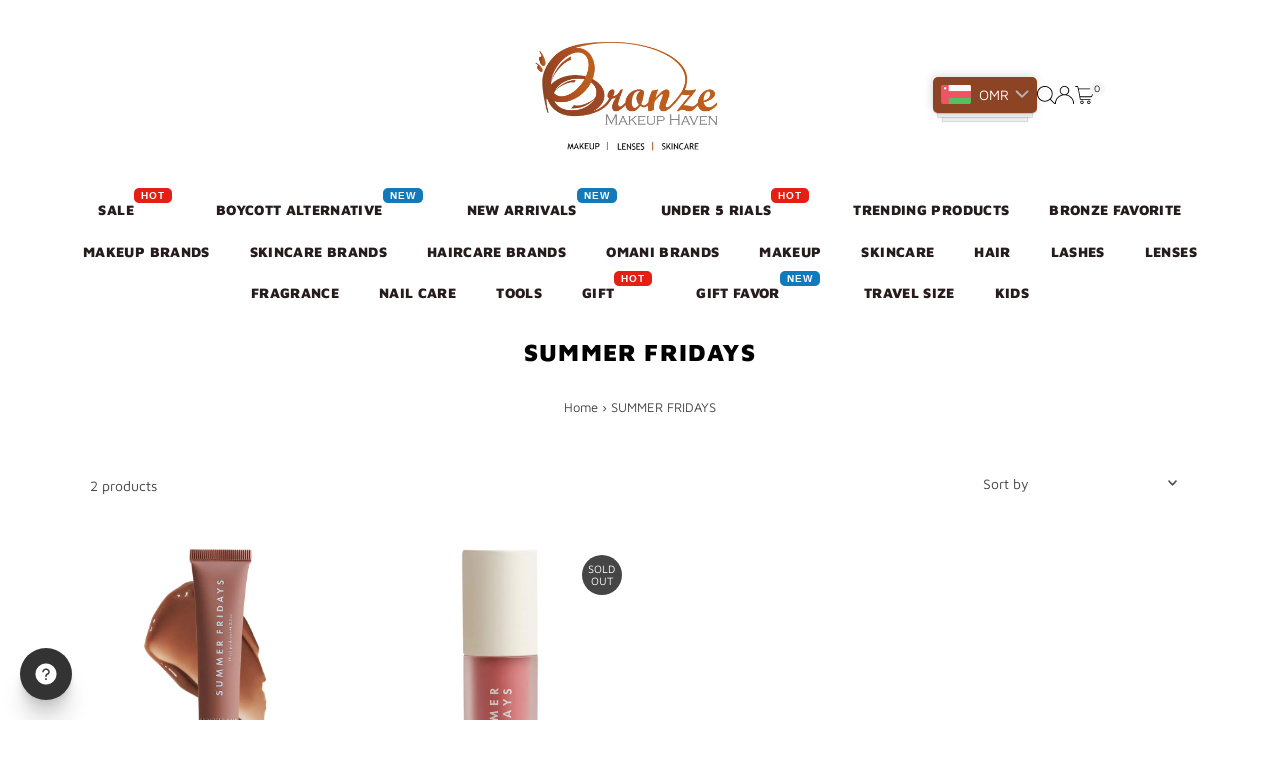

--- FILE ---
content_type: text/html; charset=utf-8
request_url: https://www.bronzeom.com/collections/summer-fridays
body_size: 70591
content:
<!doctype html>
<html class="no-js" lang="en">
  <head><!--Content in content_for_header -->
<!--LayoutHub-Embed--><link rel="stylesheet" type="text/css" href="data:text/css;base64," media="all">
<!--LH--><!--/LayoutHub-Embed--><meta charset="utf-8">
    <meta name="viewport" content="width=device-width,initial-scale=1">

    <!-- Establish early connection to external domains -->
    <link rel="preconnect" href="https://cdn.shopify.com" crossorigin>
    <link rel="preconnect" href="https://fonts.shopify.com" crossorigin>
    <link rel="preconnect" href="https://monorail-edge.shopifysvc.com">
    <link rel="preconnect" href="//ajax.googleapis.com" crossorigin><!-- Preload onDomain stylesheets and script libraries -->
    <link rel="preload" href="//www.bronzeom.com/cdn/shop/t/75/assets/stylesheet.css?v=183559950795868370901754365887" as="style">
    <link rel="preload" href="//www.bronzeom.com/cdn/shop/t/75/assets/vendor-flickity.css?v=15606" as="style">
    <link rel="preload" as="font" href="//www.bronzeom.com/cdn/fonts/maven_pro/mavenpro_n4.c68ed1d8b5c0af622b14d3bb80bf3ead8907ac11.woff2" type="font/woff2" crossorigin>
    <link rel="preload" as="font" href="//www.bronzeom.com/cdn/fonts/maven_pro/mavenpro_n9.6b9c0d9443b13ba7b9a4ce1e5c7754df732e484d.woff2" type="font/woff2" crossorigin>
    <link rel="preload" as="font" href="//www.bronzeom.com/cdn/fonts/maven_pro/mavenpro_n9.6b9c0d9443b13ba7b9a4ce1e5c7754df732e484d.woff2" type="font/woff2" crossorigin>
    <link rel="preload" href="//www.bronzeom.com/cdn/shop/t/75/assets/eventemitter3.min.js?v=27939738353326123541754365887" as="script">
    <link rel="preload" href="//www.bronzeom.com/cdn/shop/t/75/assets/vendor-video.js?v=112486824910932804751754365887" as="script">
    <link rel="preload" href="//www.bronzeom.com/cdn/shop/t/75/assets/theme.js?v=2626623506455320201754365887" as="script">

    
    <link rel="canonical" href="https://www.bronzeom.com/collections/summer-fridays">

    <title>
      SUMMER FRIDAYS
      
      
       &ndash; Bronze
    </title>
    

    
    
<meta property="og:image" content="http://www.bronzeom.com/cdn/shop/files/LOGO_EDIT_c3238ab4-1632-4fa3-ad65-2aebb86e9206.png?v=1669888232&width=1024">
  <meta property="og:image:secure_url" content="https://www.bronzeom.com/cdn/shop/files/LOGO_EDIT_c3238ab4-1632-4fa3-ad65-2aebb86e9206.png?v=1669888232&width=1024">
  <meta property="og:image:width" content="1200">
  <meta property="og:image:height" content="628">
<meta property="og:site_name" content="Bronze">



<meta name="twitter:card" content="summary">


<meta name="twitter:site" content="@">



    <style data-shopify>
:root {
    --main-family: "Maven Pro", sans-serif;
    --main-weight: 400;
    --main-style: normal;
    --main-spacing: 0em;
    --nav-family: "Maven Pro", sans-serif;
    --nav-weight: 900;
    --nav-style: normal;
    --nav-spacing: 0.025em;
    --heading-family: "Maven Pro", sans-serif;
    --heading-weight: 900;
    --heading-style: normal;
    --heading-spacing: 0.050em;
    --font-size: 14px;
    --font-size-sm: 11px;
    --font-size-reset: 14px;
    --nav-size: 14px;
    --h1-size: 24px;
    --h2-size: 24px;
    --h3-size: 24px;
    --header-wrapper-background: #ffffff;
    --background: #ffffff;
    --background-darken: #f9f9f9;
    --header-link-color: #000000;
    --announcement-background: #f9f9f9;
    --announcement-text: #261c1c;
    --header-icons: #ffffff;
    --header-icons-hover: #ffffff;
    --cart-count-background: #f5f5f5;
    --cart-count-text: #000000;
    --text-color: #454545;
    --link-color: #454545;
    --sale-color: #261c1c;
    --dotted-color: #ffffff;
    --button-color: #8c4424;
    --button-hover: #454545;
    --button-text: #ffffff;
    --secondary-button-color: #f3f0ec;
    --secondary-button-hover: #efe5da;
    --secondary-button-text: #454545;
    --direction-color: #000000;
    --direction-background: #ffffff;
    --direction-hover: #e7e7e7;
    --footer-background: #ffffff;
    --footer-text: #000000;
    --footer-icons-color: #261c1c;
    --footer-input: #f9f9f9;
    --footer-input-text: #261c1c;
    --footer-button: #efe5da;
    --footer-button-text: #454545;
    --nav-color: #261c1c;
    --nav-hover-color: rgba(0,0,0,0);
    --nav-background-color: #ffffff;
    --nav-hover-link-color: #8e8e8e;
    --nav-border-color: #ffffff;
    --dropdown-background-color: #ffffff;
    --dropdown-link-color: #261c1c;
    --dropdown-link-hover-color: #454545;
    --dropdown-min-width: 220px;
    --free-shipping-bg: #8c4424;
    --free-shipping-text: #f9f9f9;
    --error-color: #c60808;
    --error-color-light: #fdd0d0;
    --success-color: #2e8d32;
    --swatch-height: 40px;
    --swatch-width: 44px;
    --tool-tip-width: -20;
    --icon-border-color: #ffffff;
    --select-arrow-bg: url(//www.bronzeom.com/cdn/shop/t/75/assets/select-arrow.png?v=112595941721225094991754365887);
    --keyboard-focus-color: #dfdfdf;
    --keyboard-focus-border-style: dashed;
    --keyboard-focus-border-weight: 1;
    --price-unit-price: #dedede;
    --color-filter-size: 20px;
    --color-body-text: var(--text-color);
    --color-body: var(--background);
    --color-bg: var(--background);
    --section-margins: 40px;

    --star-active: #ffd450;
    --star-inactive: rgb(255, 255, 255);
    --age-text-color: #262b2c;
    --age-bg-color: #faf4e8;

    --section-caption-space: 15px;

    
      --button-corners: 3px;
    

    --section-background: #ffffff;
    --shopify-accelerated-checkout-inline-alignment: center;

  }
  @media (max-width: 740px) {
    :root {
      --font-size: calc(14px - (14px * 0.15));
      --nav-size: calc(14px - (14px * 0.15));
      --h1-size: calc(24px - (24px * 0.15));
      --h2-size: calc(24px - (24px * 0.15));
      --h3-size: calc(24px - (24px * 0.15));
      --font-size-reset: var(--font-size);
    }
  }
</style>


    <link rel="stylesheet" href="//www.bronzeom.com/cdn/shop/t/75/assets/stylesheet.css?v=183559950795868370901754365887" type="text/css">
    <link rel="stylesheet" href="//www.bronzeom.com/cdn/shop/t/75/assets/vendor-flickity.css?v=15606" type="text/css">

    <style>
      @font-face {
  font-family: "Maven Pro";
  font-weight: 400;
  font-style: normal;
  font-display: swap;
  src: url("//www.bronzeom.com/cdn/fonts/maven_pro/mavenpro_n4.c68ed1d8b5c0af622b14d3bb80bf3ead8907ac11.woff2") format("woff2"),
       url("//www.bronzeom.com/cdn/fonts/maven_pro/mavenpro_n4.522bf9c765ae9601c2a4846d60057ced1efdcde2.woff") format("woff");
}

      @font-face {
  font-family: "Maven Pro";
  font-weight: 900;
  font-style: normal;
  font-display: swap;
  src: url("//www.bronzeom.com/cdn/fonts/maven_pro/mavenpro_n9.6b9c0d9443b13ba7b9a4ce1e5c7754df732e484d.woff2") format("woff2"),
       url("//www.bronzeom.com/cdn/fonts/maven_pro/mavenpro_n9.88683e89a9504e5078b90d26472ce630fa547e4b.woff") format("woff");
}

      @font-face {
  font-family: "Maven Pro";
  font-weight: 900;
  font-style: normal;
  font-display: swap;
  src: url("//www.bronzeom.com/cdn/fonts/maven_pro/mavenpro_n9.6b9c0d9443b13ba7b9a4ce1e5c7754df732e484d.woff2") format("woff2"),
       url("//www.bronzeom.com/cdn/fonts/maven_pro/mavenpro_n9.88683e89a9504e5078b90d26472ce630fa547e4b.woff") format("woff");
}

      @font-face {
  font-family: "Maven Pro";
  font-weight: 700;
  font-style: normal;
  font-display: swap;
  src: url("//www.bronzeom.com/cdn/fonts/maven_pro/mavenpro_n7.1cf8ef6e1971df8c9c821bcb73da0b10e0c49a8b.woff2") format("woff2"),
       url("//www.bronzeom.com/cdn/fonts/maven_pro/mavenpro_n7.1ecc5b9854a5f30ff1b42559ffcca41d24759633.woff") format("woff");
}

      
      
    </style>

    <script>window.performance && window.performance.mark && window.performance.mark('shopify.content_for_header.start');</script><meta name="google-site-verification" content="iHvjuyWeRFEuiLyG8mP2qqzXyT53g9EpHv_24QW2U4Q">
<meta id="shopify-digital-wallet" name="shopify-digital-wallet" content="/845742127/digital_wallets/dialog">
<link rel="alternate" type="application/atom+xml" title="Feed" href="/collections/summer-fridays.atom" />
<link rel="alternate" hreflang="x-default" href="https://www.bronzeom.com/collections/summer-fridays">
<link rel="alternate" hreflang="en" href="https://www.bronzeom.com/collections/summer-fridays">
<link rel="alternate" hreflang="en-BH" href="https://www.bronzeom.com/en-bh/collections/summer-fridays">
<link rel="alternate" hreflang="en-KW" href="https://www.bronzeom.com/en-kw/collections/summer-fridays">
<link rel="alternate" hreflang="en-QA" href="https://www.bronzeom.com/en-qa/collections/summer-fridays">
<link rel="alternate" hreflang="en-SA" href="https://www.bronzeom.com/en-sa/collections/summer-fridays">
<link rel="alternate" hreflang="en-AE" href="https://www.bronzeom.com/en-ae/collections/summer-fridays">
<link rel="alternate" hreflang="en-US" href="https://www.bronzeom.com/en-us/collections/summer-fridays">
<link rel="alternate" type="application/json+oembed" href="https://www.bronzeom.com/collections/summer-fridays.oembed">
<script async="async" src="/checkouts/internal/preloads.js?locale=en-OM"></script>
<script id="shopify-features" type="application/json">{"accessToken":"3e999b093f802d8fc9490750f6526a06","betas":["rich-media-storefront-analytics"],"domain":"www.bronzeom.com","predictiveSearch":true,"shopId":845742127,"locale":"en"}</script>
<script>var Shopify = Shopify || {};
Shopify.shop = "bronze-om.myshopify.com";
Shopify.locale = "en";
Shopify.currency = {"active":"OMR","rate":"1.0"};
Shopify.country = "OM";
Shopify.theme = {"name":"Updated copy of Updated copy of Testament NEW","id":136760295491,"schema_name":"Testament","schema_version":"15.0.0","theme_store_id":623,"role":"main"};
Shopify.theme.handle = "null";
Shopify.theme.style = {"id":null,"handle":null};
Shopify.cdnHost = "www.bronzeom.com/cdn";
Shopify.routes = Shopify.routes || {};
Shopify.routes.root = "/";</script>
<script type="module">!function(o){(o.Shopify=o.Shopify||{}).modules=!0}(window);</script>
<script>!function(o){function n(){var o=[];function n(){o.push(Array.prototype.slice.apply(arguments))}return n.q=o,n}var t=o.Shopify=o.Shopify||{};t.loadFeatures=n(),t.autoloadFeatures=n()}(window);</script>
<script id="shop-js-analytics" type="application/json">{"pageType":"collection"}</script>
<script defer="defer" async type="module" src="//www.bronzeom.com/cdn/shopifycloud/shop-js/modules/v2/client.init-shop-cart-sync_BdyHc3Nr.en.esm.js"></script>
<script defer="defer" async type="module" src="//www.bronzeom.com/cdn/shopifycloud/shop-js/modules/v2/chunk.common_Daul8nwZ.esm.js"></script>
<script type="module">
  await import("//www.bronzeom.com/cdn/shopifycloud/shop-js/modules/v2/client.init-shop-cart-sync_BdyHc3Nr.en.esm.js");
await import("//www.bronzeom.com/cdn/shopifycloud/shop-js/modules/v2/chunk.common_Daul8nwZ.esm.js");

  window.Shopify.SignInWithShop?.initShopCartSync?.({"fedCMEnabled":true,"windoidEnabled":true});

</script>
<script>(function() {
  var isLoaded = false;
  function asyncLoad() {
    if (isLoaded) return;
    isLoaded = true;
    var urls = ["https:\/\/cdn.seguno.com\/storefront.js?v=1.0.0\u0026id=4565d8f4f204491d8c51855192ebeeb4\u0026bv=1625149782000\u0026cv=1742771640000\u0026shop=bronze-om.myshopify.com","https:\/\/salesbox.fireapps.io\/js\/frontend\/frontend-script.js?shop=bronze-om.myshopify.com","https:\/\/cdn.weglot.com\/weglot_script_tag.js?shop=bronze-om.myshopify.com","https:\/\/productoptions.w3apps.co\/js\/options.js?shop=bronze-om.myshopify.com","https:\/\/shopify.covet.pics\/covet-pics-widget-inject.js?shop=bronze-om.myshopify.com","https:\/\/cdn.recovermycart.com\/scripts\/keepcart\/CartJS.min.js?shop=bronze-om.myshopify.com\u0026shop=bronze-om.myshopify.com","https:\/\/app.layouthub.com\/shopify\/layouthub.js?shop=bronze-om.myshopify.com","https:\/\/because-scripts.s3.us-east-2.amazonaws.com\/prod\/because-widget\/widget.js?shop=bronze-om.myshopify.com","https:\/\/d68ueg57a8p5r.cloudfront.net\/index.js?shop=bronze-om.myshopify.com","\/\/cdn.shopify.com\/proxy\/336975b29ba1924c3d112a61074c6456fe91c0b4d81657b61b9a6ba08cfd36d5\/tabs.tkdigital.dev\/scripts\/ne_smart_tabs_dce915a11f62ffeed42e1ef4570d22a5.js?shop=bronze-om.myshopify.com\u0026sp-cache-control=cHVibGljLCBtYXgtYWdlPTkwMA","https:\/\/customer-first-focus.b-cdn.net\/cffOrderifyLoader_min.js?shop=bronze-om.myshopify.com","https:\/\/my.fpcdn.me\/embed\/shopify\/bronze-om.myshopify.com\/embed.js?v=490693\u0026shop=bronze-om.myshopify.com"];
    for (var i = 0; i < urls.length; i++) {
      var s = document.createElement('script');
      s.type = 'text/javascript';
      s.async = true;
      s.src = urls[i];
      var x = document.getElementsByTagName('script')[0];
      x.parentNode.insertBefore(s, x);
    }
  };
  if(window.attachEvent) {
    window.attachEvent('onload', asyncLoad);
  } else {
    window.addEventListener('load', asyncLoad, false);
  }
})();</script>
<script id="__st">var __st={"a":845742127,"offset":14400,"reqid":"2faf7eab-ddbf-499c-9331-c36dd7a99b28-1768966128","pageurl":"www.bronzeom.com\/collections\/summer-fridays","u":"8ea6acc59d32","p":"collection","rtyp":"collection","rid":277043937347};</script>
<script>window.ShopifyPaypalV4VisibilityTracking = true;</script>
<script id="captcha-bootstrap">!function(){'use strict';const t='contact',e='account',n='new_comment',o=[[t,t],['blogs',n],['comments',n],[t,'customer']],c=[[e,'customer_login'],[e,'guest_login'],[e,'recover_customer_password'],[e,'create_customer']],r=t=>t.map((([t,e])=>`form[action*='/${t}']:not([data-nocaptcha='true']) input[name='form_type'][value='${e}']`)).join(','),a=t=>()=>t?[...document.querySelectorAll(t)].map((t=>t.form)):[];function s(){const t=[...o],e=r(t);return a(e)}const i='password',u='form_key',d=['recaptcha-v3-token','g-recaptcha-response','h-captcha-response',i],f=()=>{try{return window.sessionStorage}catch{return}},m='__shopify_v',_=t=>t.elements[u];function p(t,e,n=!1){try{const o=window.sessionStorage,c=JSON.parse(o.getItem(e)),{data:r}=function(t){const{data:e,action:n}=t;return t[m]||n?{data:e,action:n}:{data:t,action:n}}(c);for(const[e,n]of Object.entries(r))t.elements[e]&&(t.elements[e].value=n);n&&o.removeItem(e)}catch(o){console.error('form repopulation failed',{error:o})}}const l='form_type',E='cptcha';function T(t){t.dataset[E]=!0}const w=window,h=w.document,L='Shopify',v='ce_forms',y='captcha';let A=!1;((t,e)=>{const n=(g='f06e6c50-85a8-45c8-87d0-21a2b65856fe',I='https://cdn.shopify.com/shopifycloud/storefront-forms-hcaptcha/ce_storefront_forms_captcha_hcaptcha.v1.5.2.iife.js',D={infoText:'Protected by hCaptcha',privacyText:'Privacy',termsText:'Terms'},(t,e,n)=>{const o=w[L][v],c=o.bindForm;if(c)return c(t,g,e,D).then(n);var r;o.q.push([[t,g,e,D],n]),r=I,A||(h.body.append(Object.assign(h.createElement('script'),{id:'captcha-provider',async:!0,src:r})),A=!0)});var g,I,D;w[L]=w[L]||{},w[L][v]=w[L][v]||{},w[L][v].q=[],w[L][y]=w[L][y]||{},w[L][y].protect=function(t,e){n(t,void 0,e),T(t)},Object.freeze(w[L][y]),function(t,e,n,w,h,L){const[v,y,A,g]=function(t,e,n){const i=e?o:[],u=t?c:[],d=[...i,...u],f=r(d),m=r(i),_=r(d.filter((([t,e])=>n.includes(e))));return[a(f),a(m),a(_),s()]}(w,h,L),I=t=>{const e=t.target;return e instanceof HTMLFormElement?e:e&&e.form},D=t=>v().includes(t);t.addEventListener('submit',(t=>{const e=I(t);if(!e)return;const n=D(e)&&!e.dataset.hcaptchaBound&&!e.dataset.recaptchaBound,o=_(e),c=g().includes(e)&&(!o||!o.value);(n||c)&&t.preventDefault(),c&&!n&&(function(t){try{if(!f())return;!function(t){const e=f();if(!e)return;const n=_(t);if(!n)return;const o=n.value;o&&e.removeItem(o)}(t);const e=Array.from(Array(32),(()=>Math.random().toString(36)[2])).join('');!function(t,e){_(t)||t.append(Object.assign(document.createElement('input'),{type:'hidden',name:u})),t.elements[u].value=e}(t,e),function(t,e){const n=f();if(!n)return;const o=[...t.querySelectorAll(`input[type='${i}']`)].map((({name:t})=>t)),c=[...d,...o],r={};for(const[a,s]of new FormData(t).entries())c.includes(a)||(r[a]=s);n.setItem(e,JSON.stringify({[m]:1,action:t.action,data:r}))}(t,e)}catch(e){console.error('failed to persist form',e)}}(e),e.submit())}));const S=(t,e)=>{t&&!t.dataset[E]&&(n(t,e.some((e=>e===t))),T(t))};for(const o of['focusin','change'])t.addEventListener(o,(t=>{const e=I(t);D(e)&&S(e,y())}));const B=e.get('form_key'),M=e.get(l),P=B&&M;t.addEventListener('DOMContentLoaded',(()=>{const t=y();if(P)for(const e of t)e.elements[l].value===M&&p(e,B);[...new Set([...A(),...v().filter((t=>'true'===t.dataset.shopifyCaptcha))])].forEach((e=>S(e,t)))}))}(h,new URLSearchParams(w.location.search),n,t,e,['guest_login'])})(!0,!0)}();</script>
<script integrity="sha256-4kQ18oKyAcykRKYeNunJcIwy7WH5gtpwJnB7kiuLZ1E=" data-source-attribution="shopify.loadfeatures" defer="defer" src="//www.bronzeom.com/cdn/shopifycloud/storefront/assets/storefront/load_feature-a0a9edcb.js" crossorigin="anonymous"></script>
<script data-source-attribution="shopify.dynamic_checkout.dynamic.init">var Shopify=Shopify||{};Shopify.PaymentButton=Shopify.PaymentButton||{isStorefrontPortableWallets:!0,init:function(){window.Shopify.PaymentButton.init=function(){};var t=document.createElement("script");t.src="https://www.bronzeom.com/cdn/shopifycloud/portable-wallets/latest/portable-wallets.en.js",t.type="module",document.head.appendChild(t)}};
</script>
<script data-source-attribution="shopify.dynamic_checkout.buyer_consent">
  function portableWalletsHideBuyerConsent(e){var t=document.getElementById("shopify-buyer-consent"),n=document.getElementById("shopify-subscription-policy-button");t&&n&&(t.classList.add("hidden"),t.setAttribute("aria-hidden","true"),n.removeEventListener("click",e))}function portableWalletsShowBuyerConsent(e){var t=document.getElementById("shopify-buyer-consent"),n=document.getElementById("shopify-subscription-policy-button");t&&n&&(t.classList.remove("hidden"),t.removeAttribute("aria-hidden"),n.addEventListener("click",e))}window.Shopify?.PaymentButton&&(window.Shopify.PaymentButton.hideBuyerConsent=portableWalletsHideBuyerConsent,window.Shopify.PaymentButton.showBuyerConsent=portableWalletsShowBuyerConsent);
</script>
<script data-source-attribution="shopify.dynamic_checkout.cart.bootstrap">document.addEventListener("DOMContentLoaded",(function(){function t(){return document.querySelector("shopify-accelerated-checkout-cart, shopify-accelerated-checkout")}if(t())Shopify.PaymentButton.init();else{new MutationObserver((function(e,n){t()&&(Shopify.PaymentButton.init(),n.disconnect())})).observe(document.body,{childList:!0,subtree:!0})}}));
</script>

<script>window.performance && window.performance.mark && window.performance.mark('shopify.content_for_header.end');</script>
  <!-- BEGIN app block: shopify://apps/pagefly-page-builder/blocks/app-embed/83e179f7-59a0-4589-8c66-c0dddf959200 -->

<!-- BEGIN app snippet: pagefly-cro-ab-testing-main -->







<script>
  ;(function () {
    const url = new URL(window.location)
    const viewParam = url.searchParams.get('view')
    if (viewParam && viewParam.includes('variant-pf-')) {
      url.searchParams.set('pf_v', viewParam)
      url.searchParams.delete('view')
      window.history.replaceState({}, '', url)
    }
  })()
</script>



<script type='module'>
  
  window.PAGEFLY_CRO = window.PAGEFLY_CRO || {}

  window.PAGEFLY_CRO['data_debug'] = {
    original_template_suffix: "all_collections",
    allow_ab_test: false,
    ab_test_start_time: 0,
    ab_test_end_time: 0,
    today_date_time: 1768966129000,
  }
  window.PAGEFLY_CRO['GA4'] = { enabled: false}
</script>

<!-- END app snippet -->








  <script src='https://cdn.shopify.com/extensions/019bb4f9-aed6-78a3-be91-e9d44663e6bf/pagefly-page-builder-215/assets/pagefly-helper.js' defer='defer'></script>

  <script src='https://cdn.shopify.com/extensions/019bb4f9-aed6-78a3-be91-e9d44663e6bf/pagefly-page-builder-215/assets/pagefly-general-helper.js' defer='defer'></script>

  <script src='https://cdn.shopify.com/extensions/019bb4f9-aed6-78a3-be91-e9d44663e6bf/pagefly-page-builder-215/assets/pagefly-snap-slider.js' defer='defer'></script>

  <script src='https://cdn.shopify.com/extensions/019bb4f9-aed6-78a3-be91-e9d44663e6bf/pagefly-page-builder-215/assets/pagefly-slideshow-v3.js' defer='defer'></script>

  <script src='https://cdn.shopify.com/extensions/019bb4f9-aed6-78a3-be91-e9d44663e6bf/pagefly-page-builder-215/assets/pagefly-slideshow-v4.js' defer='defer'></script>

  <script src='https://cdn.shopify.com/extensions/019bb4f9-aed6-78a3-be91-e9d44663e6bf/pagefly-page-builder-215/assets/pagefly-glider.js' defer='defer'></script>

  <script src='https://cdn.shopify.com/extensions/019bb4f9-aed6-78a3-be91-e9d44663e6bf/pagefly-page-builder-215/assets/pagefly-slideshow-v1-v2.js' defer='defer'></script>

  <script src='https://cdn.shopify.com/extensions/019bb4f9-aed6-78a3-be91-e9d44663e6bf/pagefly-page-builder-215/assets/pagefly-product-media.js' defer='defer'></script>

  <script src='https://cdn.shopify.com/extensions/019bb4f9-aed6-78a3-be91-e9d44663e6bf/pagefly-page-builder-215/assets/pagefly-product.js' defer='defer'></script>


<script id='pagefly-helper-data' type='application/json'>
  {
    "page_optimization": {
      "assets_prefetching": false
    },
    "elements_asset_mapper": {
      "Accordion": "https://cdn.shopify.com/extensions/019bb4f9-aed6-78a3-be91-e9d44663e6bf/pagefly-page-builder-215/assets/pagefly-accordion.js",
      "Accordion3": "https://cdn.shopify.com/extensions/019bb4f9-aed6-78a3-be91-e9d44663e6bf/pagefly-page-builder-215/assets/pagefly-accordion3.js",
      "CountDown": "https://cdn.shopify.com/extensions/019bb4f9-aed6-78a3-be91-e9d44663e6bf/pagefly-page-builder-215/assets/pagefly-countdown.js",
      "GMap1": "https://cdn.shopify.com/extensions/019bb4f9-aed6-78a3-be91-e9d44663e6bf/pagefly-page-builder-215/assets/pagefly-gmap.js",
      "GMap2": "https://cdn.shopify.com/extensions/019bb4f9-aed6-78a3-be91-e9d44663e6bf/pagefly-page-builder-215/assets/pagefly-gmap.js",
      "GMapBasicV2": "https://cdn.shopify.com/extensions/019bb4f9-aed6-78a3-be91-e9d44663e6bf/pagefly-page-builder-215/assets/pagefly-gmap.js",
      "GMapAdvancedV2": "https://cdn.shopify.com/extensions/019bb4f9-aed6-78a3-be91-e9d44663e6bf/pagefly-page-builder-215/assets/pagefly-gmap.js",
      "HTML.Video": "https://cdn.shopify.com/extensions/019bb4f9-aed6-78a3-be91-e9d44663e6bf/pagefly-page-builder-215/assets/pagefly-htmlvideo.js",
      "HTML.Video2": "https://cdn.shopify.com/extensions/019bb4f9-aed6-78a3-be91-e9d44663e6bf/pagefly-page-builder-215/assets/pagefly-htmlvideo2.js",
      "HTML.Video3": "https://cdn.shopify.com/extensions/019bb4f9-aed6-78a3-be91-e9d44663e6bf/pagefly-page-builder-215/assets/pagefly-htmlvideo2.js",
      "BackgroundVideo": "https://cdn.shopify.com/extensions/019bb4f9-aed6-78a3-be91-e9d44663e6bf/pagefly-page-builder-215/assets/pagefly-htmlvideo2.js",
      "Instagram": "https://cdn.shopify.com/extensions/019bb4f9-aed6-78a3-be91-e9d44663e6bf/pagefly-page-builder-215/assets/pagefly-instagram.js",
      "Instagram2": "https://cdn.shopify.com/extensions/019bb4f9-aed6-78a3-be91-e9d44663e6bf/pagefly-page-builder-215/assets/pagefly-instagram.js",
      "Insta3": "https://cdn.shopify.com/extensions/019bb4f9-aed6-78a3-be91-e9d44663e6bf/pagefly-page-builder-215/assets/pagefly-instagram3.js",
      "Tabs": "https://cdn.shopify.com/extensions/019bb4f9-aed6-78a3-be91-e9d44663e6bf/pagefly-page-builder-215/assets/pagefly-tab.js",
      "Tabs3": "https://cdn.shopify.com/extensions/019bb4f9-aed6-78a3-be91-e9d44663e6bf/pagefly-page-builder-215/assets/pagefly-tab3.js",
      "ProductBox": "https://cdn.shopify.com/extensions/019bb4f9-aed6-78a3-be91-e9d44663e6bf/pagefly-page-builder-215/assets/pagefly-cart.js",
      "FBPageBox2": "https://cdn.shopify.com/extensions/019bb4f9-aed6-78a3-be91-e9d44663e6bf/pagefly-page-builder-215/assets/pagefly-facebook.js",
      "FBLikeButton2": "https://cdn.shopify.com/extensions/019bb4f9-aed6-78a3-be91-e9d44663e6bf/pagefly-page-builder-215/assets/pagefly-facebook.js",
      "TwitterFeed2": "https://cdn.shopify.com/extensions/019bb4f9-aed6-78a3-be91-e9d44663e6bf/pagefly-page-builder-215/assets/pagefly-twitter.js",
      "Paragraph4": "https://cdn.shopify.com/extensions/019bb4f9-aed6-78a3-be91-e9d44663e6bf/pagefly-page-builder-215/assets/pagefly-paragraph4.js",

      "AliReviews": "https://cdn.shopify.com/extensions/019bb4f9-aed6-78a3-be91-e9d44663e6bf/pagefly-page-builder-215/assets/pagefly-3rd-elements.js",
      "BackInStock": "https://cdn.shopify.com/extensions/019bb4f9-aed6-78a3-be91-e9d44663e6bf/pagefly-page-builder-215/assets/pagefly-3rd-elements.js",
      "GloboBackInStock": "https://cdn.shopify.com/extensions/019bb4f9-aed6-78a3-be91-e9d44663e6bf/pagefly-page-builder-215/assets/pagefly-3rd-elements.js",
      "GrowaveWishlist": "https://cdn.shopify.com/extensions/019bb4f9-aed6-78a3-be91-e9d44663e6bf/pagefly-page-builder-215/assets/pagefly-3rd-elements.js",
      "InfiniteOptionsShopPad": "https://cdn.shopify.com/extensions/019bb4f9-aed6-78a3-be91-e9d44663e6bf/pagefly-page-builder-215/assets/pagefly-3rd-elements.js",
      "InkybayProductPersonalizer": "https://cdn.shopify.com/extensions/019bb4f9-aed6-78a3-be91-e9d44663e6bf/pagefly-page-builder-215/assets/pagefly-3rd-elements.js",
      "LimeSpot": "https://cdn.shopify.com/extensions/019bb4f9-aed6-78a3-be91-e9d44663e6bf/pagefly-page-builder-215/assets/pagefly-3rd-elements.js",
      "Loox": "https://cdn.shopify.com/extensions/019bb4f9-aed6-78a3-be91-e9d44663e6bf/pagefly-page-builder-215/assets/pagefly-3rd-elements.js",
      "Opinew": "https://cdn.shopify.com/extensions/019bb4f9-aed6-78a3-be91-e9d44663e6bf/pagefly-page-builder-215/assets/pagefly-3rd-elements.js",
      "Powr": "https://cdn.shopify.com/extensions/019bb4f9-aed6-78a3-be91-e9d44663e6bf/pagefly-page-builder-215/assets/pagefly-3rd-elements.js",
      "ProductReviews": "https://cdn.shopify.com/extensions/019bb4f9-aed6-78a3-be91-e9d44663e6bf/pagefly-page-builder-215/assets/pagefly-3rd-elements.js",
      "PushOwl": "https://cdn.shopify.com/extensions/019bb4f9-aed6-78a3-be91-e9d44663e6bf/pagefly-page-builder-215/assets/pagefly-3rd-elements.js",
      "ReCharge": "https://cdn.shopify.com/extensions/019bb4f9-aed6-78a3-be91-e9d44663e6bf/pagefly-page-builder-215/assets/pagefly-3rd-elements.js",
      "Rivyo": "https://cdn.shopify.com/extensions/019bb4f9-aed6-78a3-be91-e9d44663e6bf/pagefly-page-builder-215/assets/pagefly-3rd-elements.js",
      "TrackingMore": "https://cdn.shopify.com/extensions/019bb4f9-aed6-78a3-be91-e9d44663e6bf/pagefly-page-builder-215/assets/pagefly-3rd-elements.js",
      "Vitals": "https://cdn.shopify.com/extensions/019bb4f9-aed6-78a3-be91-e9d44663e6bf/pagefly-page-builder-215/assets/pagefly-3rd-elements.js",
      "Wiser": "https://cdn.shopify.com/extensions/019bb4f9-aed6-78a3-be91-e9d44663e6bf/pagefly-page-builder-215/assets/pagefly-3rd-elements.js"
    },
    "custom_elements_mapper": {
      "pf-click-action-element": "https://cdn.shopify.com/extensions/019bb4f9-aed6-78a3-be91-e9d44663e6bf/pagefly-page-builder-215/assets/pagefly-click-action-element.js",
      "pf-dialog-element": "https://cdn.shopify.com/extensions/019bb4f9-aed6-78a3-be91-e9d44663e6bf/pagefly-page-builder-215/assets/pagefly-dialog-element.js"
    }
  }
</script>


<!-- END app block --><!-- BEGIN app block: shopify://apps/bucks/blocks/app-embed/4f0a9b06-9da4-4a49-b378-2de9d23a3af3 -->
<script>
  window.bucksCC = window.bucksCC || {};
  window.bucksCC.metaConfig = {};
  window.bucksCC.reConvert = function() {};
  "function" != typeof Object.assign && (Object.assign = function(n) {
    if (null == n) 
      throw new TypeError("Cannot convert undefined or null to object");
    



    for (var r = Object(n), t = 1; t < arguments.length; t++) {
      var e = arguments[t];
      if (null != e) 
        for (var o in e) 
          e.hasOwnProperty(o) && (r[o] = e[o])
    }
    return r
  });

const bucks_validateJson = json => {
    let checkedJson;
    try {
        checkedJson = JSON.parse(json);
    } catch (error) { }
    return checkedJson;
};

  const bucks_encodedData = "[base64]";

  const bucks_myshopifyDomain = "www.bronzeom.com";

  const decodedURI = atob(bucks_encodedData);
  const bucks_decodedString = decodeURIComponent(decodedURI);


  const bucks_parsedData = bucks_validateJson(bucks_decodedString) || {};
  Object.assign(window.bucksCC.metaConfig, {

    ... bucks_parsedData,
    money_format: "\u003cspan class=money\u003e{{amount}} OMR\u003c\/span\u003e",
    money_with_currency_format: "\u003cspan class=money\u003e{{amount}} OMR\u003c\/span\u003e",
    userCurrency: "OMR"

  });
  window.bucksCC.reConvert = function() {};
  window.bucksCC.themeAppExtension = true;
  window.bucksCC.metaConfig.multiCurrencies = [];
  window.bucksCC.localization = {};
  
  

  window.bucksCC.localization.availableCountries = ["BH","KW","OM","QA","SA","AE","US"];
  window.bucksCC.localization.availableLanguages = ["en"];

  
  window.bucksCC.metaConfig.multiCurrencies = "OMR".split(',') || '';
  window.bucksCC.metaConfig.cartCurrency = "OMR" || '';

  if ((((window || {}).bucksCC || {}).metaConfig || {}).instantLoader) {
    self.fetch || (self.fetch = function(e, n) {
      return n = n || {},
      new Promise(function(t, s) {
        var r = new XMLHttpRequest,
          o = [],
          u = [],
          i = {},
          a = function() {
            return {
              ok: 2 == (r.status / 100 | 0),
              statusText: r.statusText,
              status: r.status,
              url: r.responseURL,
              text: function() {
                return Promise.resolve(r.responseText)
              },
              json: function() {
                return Promise.resolve(JSON.parse(r.responseText))
              },
              blob: function() {
                return Promise.resolve(new Blob([r.response]))
              },
              clone: a,
              headers: {
                keys: function() {
                  return o
                },
                entries: function() {
                  return u
                },
                get: function(e) {
                  return i[e.toLowerCase()]
                },
                has: function(e) {
                  return e.toLowerCase() in i
                }
              }
            }
          };
        for (var c in r.open(n.method || "get", e, !0), r.onload = function() {
          r.getAllResponseHeaders().replace(/^(.*?):[^S\n]*([sS]*?)$/gm, function(e, n, t) {
            o.push(n = n.toLowerCase()),
            u.push([n, t]),
            i[n] = i[n]
              ? i[n] + "," + t
              : t
          }),
          t(a())
        },
        r.onerror = s,
        r.withCredentials = "include" == n.credentials,
        n.headers) 
          r.setRequestHeader(c, n.headers[c]);
        r.send(n.body || null)
      })
    });
    !function() {
      function t(t) {
        const e = document.createElement("style");
        e.innerText = t,
        document.head.appendChild(e)
      }
      function e(t) {
        const e = document.createElement("script");
        e.type = "text/javascript",
        e.text = t,
        document.head.appendChild(e),
        console.log("%cBUCKSCC: Instant Loader Activated ⚡️", "background: #1c64f6; color: #fff; font-size: 12px; font-weight:bold; padding: 5px 10px; border-radius: 3px")
      }
      let n = sessionStorage.getItem("bucksccHash");
      (
        n = n
          ? JSON.parse(n)
          : null
      )
        ? e(n)
        : fetch(`https://${bucks_myshopifyDomain}/apps/buckscc/sdk.min.js`, {mode: "no-cors"}).then(function(t) {
          return t.text()
        }).then(function(t) {
          if ((t || "").length > 100) {
            const o = JSON.stringify(t);
            sessionStorage.setItem("bucksccHash", o),
            n = t,
            e(t)
          }
        })
    }();
  }

  const themeAppExLoadEvent = new Event("BUCKSCC_THEME-APP-EXTENSION_LOADED", { bubbles: true, cancelable: false });

  // Dispatch the custom event on the window
  window.dispatchEvent(themeAppExLoadEvent);

</script><!-- END app block --><!-- BEGIN app block: shopify://apps/starapps-variant-image/blocks/starapps-via-embed/2a01d106-3d10-48e8-ba53-5cb971217ac4 -->




    
      
      
      
      
        <script src="https://cdn.starapps.studio/apps/via/bronze-om/script-1754303936.js" async crossorigin="anonymous" data-theme-script="Testament"></script>
      
    

    

    
    
      <script src="https://cdn.shopify.com/extensions/019b8ded-e117-7ce2-a469-ec8f78d5408d/variant-image-automator-33/assets/store-front-error-tracking.js" via-js-type="error-tracking" defer></script>
    
    <script via-metafields>window.viaData = {
        limitOnProduct: null,
        viaStatus: null
      }
    </script>
<!-- END app block --><!-- BEGIN app block: shopify://apps/variant-title-king/blocks/starapps-vtk-embed/b9b7a642-58c3-4fe1-8f1b-ed3e502da04b -->
<script >
    window.vtkData = function() {return {"shop":{"shopify_domain":"bronze-om.myshopify.com","enable":true,"default_language":"en"},"app_setting":{"template":"{product_title} {option1}","title_selector":null,"template_compiled":["{product_title}","{option1}"],"value_seperator":"{space}-{space}","products_updated":true,"collection_title_selector":"","products_deleted_at":null,"product_data_source":"js"},"product_options":[],"storefront_access_token":null};}
</script>
<script src=https://cdn.shopify.com/extensions/019a53d4-c1ea-7fb2-998c-0a892b8b43c3/variant_title_king-14/assets/variant-title-king.min.js async></script>

<!-- END app block --><!-- BEGIN app block: shopify://apps/marsello-loyalty-email-sms/blocks/widget/2f8afca8-ebe2-41cc-a30f-c0ab7d4ac8be --><script>
  (function () {
    var w = window;
    var d = document;
    var l = function () {
      var data = btoa(
        JSON.stringify({
          Provider: 0,
          SiteIdentifier: 'bronze-om.myshopify.com',
          CustomerIdentifier: '',
          Timestamp: 'fe5b2b6718321a362317d578abbe882553707a40fbb23c695e58e67048e6aea4',
        })
      );
      w.marselloSettings = { token: data };
      var listener = function (event) {
        if (event.data == 'signup') {
          window.location.href = '/account/register';
        } else if (event.data == 'signin') {
          window.location.href = '/account/login';
        } else if (event.data == 'logout') {
          window.location.href = '/account/logout';
        }
      };
      window.addEventListener('message', listener, false);
      var s = d.createElement('script');
      s.type = 'text/javascript';
      s.async = true;
      s.src = 'https://pos.marsello.app/widget/bronze-om.myshopify.com';
      //s.src = 'https://localhost:44464/widget/bronze-om.myshopify.com';
      var x = d.getElementsByTagName('head')[0].childNodes[0];
      x.parentNode.insertBefore(s, x);
    };
    if (document.readyState === 'complete') {
      l();
    } else if (w.attachEvent) {
      w.attachEvent('onload', l);
    } else {
      w.addEventListener('load', l, false);
    }
  })();
</script>



<!-- END app block --><!-- BEGIN app block: shopify://apps/buddha-mega-menu-navigation/blocks/megamenu/dbb4ce56-bf86-4830-9b3d-16efbef51c6f -->
<script>
        var productImageAndPrice = [],
            collectionImages = [],
            articleImages = [],
            mmLivIcons = false,
            mmFlipClock = false,
            mmFixesUseJquery = false,
            mmNumMMI = 22,
            mmSchemaTranslation = {},
            mmMenuStrings =  {"menuStrings":{"default":{"SALE":"SALE","BOYCOTT ALTERNATIVE":"BOYCOTT ALTERNATIVE","NEW ARRIVALS":"NEW ARRIVALS","UNDER 5 RIALS":"UNDER 5 RIALS","TRENDING PRODUCTS":"TRENDING PRODUCTS","BRONZE FAVORITE":"BRONZE FAVORITE","MAKEUP BRANDS":"MAKEUP BRANDS","A":"A","AISHA COSMETICS":"AISHA COSMETICS","ANASTASIA BEVERLY HILLS":"ANASTASIA BEVERLY HILLS","B":"B","BENEFIT":"BENEFIT","BPERFECT":"BPERFECT","BRONZE":"BRONZE","C":"C","CALIRAY":"CALIRAY","CATRICE":"CATRICE","CLARINS":"CLARINS","D":"D","DOMINIQUE COSMETICS":"DOMINIQUE COSMETICS","DOSE":"DOSE","DUO":"DUO","E":"E","ELF":"ELF","ESSENCE":"ESSENCE","F":"F","FENTY BEAUTY":"FENTY BEAUTY","FWEE":"FWEE","G":"G","GIRLACTIK":"GIRLACTIK","H":"H","HAUS LABS":"HAUS LABS","HOURGLASS COSMETICS":"HOURGLASS COSMETICS","HUDA BEAUTY":"HUDA BEAUTY","J":"J","JACLYN COSMETICS":"JACLYN COSMETICS","JEFFREE STAR":"JEFFREE STAR","JUMANA ":"JUMANA ","K":"K","KOSAS COSMETICS":"KOSAS COSMETICS","L":"L","L.A.Girl":"L.A.Girl","LAURA MERCIER":"LAURA MERCIER","M":"M","MAKEUP BY MARIO":"MAKEUP BY MARIO","MAKEUP REVOLUTION":"MAKEUP REVOLUTION","MARBLE BRUSHES":"MARBLE BRUSHES","MILK MAKEUP":"MILK MAKEUP","MISTINE":"MISTINE","MORPHE":"MORPHE","N":"N","NARS":"NARS","NORA BO AWADH":"NORA BO AWADH","O":"O","OFRA":"OFRA","ONE/SIZE":"ONE/SIZE","P":"P","PAT McGRATH LABS":"PAT McGRATH LABS","PERIPERA":"PERIPERA","R":"R","RARE BEAUTY":"RARE BEAUTY","REAL TECHNIQUES":"REAL TECHNIQUES","REVITALASH COSMETICS":"REVITALASH COSMETICS","S":"S","SABAH":"SABAH","SAIE":"SAIE","SHEGLAM":"SHEGLAM","SHISEIDO":"SHISEIDO","SUMMER FRIDAYS":"SUMMER FRIDAYS","T":"T","TARTE COSMETICS":"TARTE COSMETICS","THE BALM":"THE BALM","TIRTIR":"TIRTIR","TOO FACED":"TOO FACED","TOWER 28 BEAUTY":"TOWER 28 BEAUTY","U":"U","URBAN DECAY":"URBAN DECAY","SKINCARE BRANDS":"SKINCARE BRANDS","ABIB":"ABIB","AXIS-Y":"AXIS-Y","ANUA":"ANUA","APLB ":"APLB ","ARENCIA":"ARENCIA","BEAUTY OF JOSEON":"BEAUTY OF JOSEON","B_LAB":"B_LAB","COSRX":"COSRX","CELIMAX":"CELIMAX","CELL FUSION C":"CELL FUSION C","EVELINE":"EVELINE","EQQUALBERRY":"EQQUALBERRY","FRUDIA ":"FRUDIA ","HARUHARU WONDER":"HARUHARU WONDER","I":"I","ILSO":"ILSO","K18":"K18","KSECRET ":"KSECRET ","LION":"LION","MANDOM":"MANDOM","MAVALA":"MAVALA","MEDICUBE":"MEDICUBE","MEDI-PEEL":"MEDI-PEEL","MEDITHERAPY":"MEDITHERAPY","MIXSOON":"MIXSOON","MY SKIN SOULOGY":"MY SKIN SOULOGY","NATURE REPUBLIC":"NATURE REPUBLIC","NEEDLY":"NEEDLY","OOTD ":"OOTD ","RIRE":"RIRE","PURITO":"PURITO","SOME BY MI":"SOME BY MI","SKIN1004":"SKIN1004","TOCOBO":"TOCOBO","TOO COOL FOR SCHOOL":"TOO COOL FOR SCHOOL","V":"V","VT COSMETICS":"VT COSMETICS","Z":"Z","ZEW":"ZEW","HAIRCARE BRANDS":"HAIRCARE BRANDS","HAIR BURST":"HAIR BURST","MOREMO":"MOREMO","OMANI BRANDS":"OMANI BRANDS","AISHA  COSMETICS":"AISHA  COSMETICS","ARJ PERFUMES":"ARJ PERFUMES","AZD":"AZD","GHANAIAM Perfume ":"GHANAIAM Perfume ","JARA":"JARA","JOY SCENT":"JOY SCENT","JUMANA":"JUMANA","LAVIZA":"LAVIZA","LUMIERE PERFUMES":"LUMIERE PERFUMES","ORANGE & CO":"ORANGE & CO","OUD ALSAADI":"OUD ALSAADI","OVA":"OVA","SB3H PERFUMES":"SB3H PERFUMES","TRAJAN PERFUMES":"TRAJAN PERFUMES","TONKA":"TONKA","YUSRA":"YUSRA","MAKEUP":"MAKEUP","FACE":"FACE","BB CREAM":"BB CREAM","CC CREAM":"CC CREAM","CONCEALER":"CONCEALER","FOUNDATION":"FOUNDATION","POWDER":"POWDER","FACE PRIMER":"FACE PRIMER","SETTING POWDER & SPRAY":"SETTING POWDER & SPRAY","TINTED MOISTURIZER":"TINTED MOISTURIZER","FACE ILLUMINATOR":"FACE ILLUMINATOR","Cheeks":"Cheeks","BLUSH":"BLUSH","BRONZER":"BRONZER","HIGHLIGHTER":"HIGHLIGHTER","CONTOUR":"CONTOUR","CHEEK PALETTE":"CHEEK PALETTE","LIPS":"LIPS","LIPSTICK":"LIPSTICK","GLOSS":"GLOSS","LIPLINER":"LIPLINER","LIPSET":"LIPSET","LIP PALETTE":"LIP PALETTE","LIP CARE":"LIP CARE","LIP STAIN":"LIP STAIN","LIP PLUMPER":"LIP PLUMPER","EYES":"EYES","EYESHADOW":"EYESHADOW","EYESHADOW PALETTE":"EYESHADOW PALETTE","EYE PRIMER":"EYE PRIMER","EYEBROW":"EYEBROW","GLITTER & PIGMENT":"GLITTER & PIGMENT","LINER":"LINER","MASCARA":"MASCARA","MULTI SEALER":"MULTI SEALER","BODY":"BODY","BODY MAKEUP":"BODY MAKEUP","SKINCARE":"SKINCARE","GIFT SETS":"GIFT SETS","CLEANSERS":"CLEANSERS","EXFOLIANTS":"EXFOLIANTS","ESSENCES":"ESSENCES","TONERS":"TONERS","SERUMS":"SERUMS","FACIAL SPRAYS":"FACIAL SPRAYS","EYE MOISTURIZERS":"EYE MOISTURIZERS","NIGHT CREAMS":"NIGHT CREAMS","MOISTURIZERS":"MOISTURIZERS","FACE OILS":"FACE OILS","MASKS":"MASKS","SPOT TREATMENT":"SPOT TREATMENT","SPOT PATCH":"SPOT PATCH","SHEET MASKS":"SHEET MASKS","SUN CARE":"SUN CARE","VEGAN":"VEGAN","SKINCARE POWDERS":"SKINCARE POWDERS","CONCERN":"CONCERN","ACNE PRONE":"ACNE PRONE","ANTI AGING":"ANTI AGING","REDNESS":"REDNESS","PORES":"PORES","WRINKLES":"WRINKLES","DULLNESS & DISCOLORATION":"DULLNESS & DISCOLORATION","PREGNANCY SAFE":"PREGNANCY SAFE","SKIN TYPE":"SKIN TYPE","OILY":"OILY","DRY":"DRY","SENSITIVE":"SENSITIVE","COMBINATIONN":"COMBINATIONN","NORMAL":"NORMAL","BATH & BODY":"BATH & BODY","BODY WASHES":"BODY WASHES","BODY SCRUBS":"BODY SCRUBS","BODY EXFOLIANTS":"BODY EXFOLIANTS","BODY MOISTURIZER":"BODY MOISTURIZER","HAND & NAIL  MOISTURIZER":"HAND & NAIL  MOISTURIZER","FEET CARE":"FEET CARE","DEODORANT":"DEODORANT","SKINCARE TOOLS":"SKINCARE TOOLS","HAIR":"HAIR","SHAMPOOS":"SHAMPOOS","CONDITIONERS":"CONDITIONERS","HAIR & SCALP TREATMENTS":"HAIR & SCALP TREATMENTS","LASHES":"LASHES","BRONZE X CALI LASHES":"BRONZE X CALI LASHES","FAUX MINK LASHES":"FAUX MINK LASHES","REAL MINK LASHES":"REAL MINK LASHES","BPERFECT LASHES":"BPERFECT LASHES","Nora Bo awad lashes":"Nora Bo awad lashes","Jumana Lashes":"Jumana Lashes","SABAH LASHES":"SABAH LASHES","YUSRA LASHES":"YUSRA LASHES","LENSES":"LENSES","NEW LENS ":"NEW LENS ","NEW LENS POWER":"NEW LENS POWER","LENSME":"LENSME","LENSME POWER":"LENSME POWER","AFLE":"AFLE","AFLE POWER":"AFLE POWER","LENS SOLUTIONS":"LENS SOLUTIONS","FRAGRANCE":"FRAGRANCE","MEN PERFUMES":"MEN PERFUMES","WOMEN PERFUMES":"WOMEN PERFUMES","HAIR MIST":"HAIR MIST","ALL OVER SPRAY":"ALL OVER SPRAY","NAIL CARE":"NAIL CARE","Press On Nails":"Press On Nails","Nail Polish":"Nail Polish","Nail Polish Remover":"Nail Polish Remover","Nail Care":"Nail Care","TOOLS":"TOOLS","BEAUTY SPONGES":"BEAUTY SPONGES","BRONZE SPONGE":"BRONZE SPONGE","POWDER PUFF":"POWDER PUFF","MAKEUP REMOVER":"MAKEUP REMOVER","ACCESSORIES":"ACCESSORIES","LASH GLUE":"LASH GLUE","LASH CURLER":"LASH CURLER","SHARPENER":"SHARPENER","BRUSHES":"BRUSHES","BRONZE BRUSHES":"BRONZE BRUSHES","BRUSH SETS":"BRUSH SETS","EYE BRUSHES":"EYE BRUSHES","FACE BRUSHES":"FACE BRUSHES","GIFT":"GIFT"," GIFTS FOR HER":" GIFTS FOR HER","GIFTS FOR HIM":"GIFTS FOR HIM","GIFT CARD":"GIFT CARD","GIFT BOX":"GIFT BOX","GIFT FAVOR":"GIFT FAVOR","TRAVEL SIZE":"TRAVEL SIZE","KIDS":"KIDS"}},"additional":{"default":{"Add to cart":"Add to cart","Sold out":"Sold out","JUST ADDED TO YOUR CART":"JUST ADDED TO YOUR CART","OUT OF STOCK":"OUT OF STOCK","View Cart":"View Cart","NEW":"NEW","SALE":"SALE","HOT":"HOT"}}} ,
            mmShopLocale = "en",
            mmShopLocaleCollectionsRoute = "/collections",
            mmSchemaDesignJSON = [{"action":"menu-select","value":"mm-automatic"},{"action":"design","setting":"font_family","value":"Default"},{"action":"design","setting":"font_size","value":"13px"},{"action":"design","setting":"text_color","value":"#222222"},{"action":"design","setting":"link_hover_color","value":"#0da19a"},{"action":"design","setting":"link_color","value":"#4e4e4e"},{"action":"design","setting":"background_hover_color","value":"#f9f9f9"},{"action":"design","setting":"background_color","value":"#ffffff"},{"action":"design","setting":"price_color","value":"#0da19a"},{"action":"design","setting":"contact_right_btn_text_color","value":"#ffffff"},{"action":"design","setting":"contact_right_btn_bg_color","value":"#3A3A3A"},{"action":"design","setting":"contact_left_bg_color","value":"#3A3A3A"},{"action":"design","setting":"contact_left_alt_color","value":"#CCCCCC"},{"action":"design","setting":"contact_left_text_color","value":"#f1f1f0"},{"action":"design","setting":"addtocart_enable","value":"true"},{"action":"design","setting":"addtocart_text_color","value":"#333333"},{"action":"design","setting":"addtocart_background_color","value":"#ffffff"},{"action":"design","setting":"addtocart_text_hover_color","value":"#ffffff"},{"action":"design","setting":"addtocart_background_hover_color","value":"#0da19a"},{"action":"design","setting":"countdown_color","value":"#ffffff"},{"action":"design","setting":"countdown_background_color","value":"#333333"},{"action":"design","setting":"vertical_font_family","value":"Default"},{"action":"design","setting":"vertical_font_size","value":"13px"},{"action":"design","setting":"vertical_text_color","value":"#ffffff"},{"action":"design","setting":"vertical_link_color","value":"#ffffff"},{"action":"design","setting":"vertical_link_hover_color","value":"#ffffff"},{"action":"design","setting":"vertical_price_color","value":"#ffffff"},{"action":"design","setting":"vertical_contact_right_btn_text_color","value":"#ffffff"},{"action":"design","setting":"vertical_addtocart_enable","value":"true"},{"action":"design","setting":"vertical_addtocart_text_color","value":"#ffffff"},{"action":"design","setting":"vertical_countdown_color","value":"#ffffff"},{"action":"design","setting":"vertical_countdown_background_color","value":"#333333"},{"action":"design","setting":"vertical_background_color","value":"#017b86"},{"action":"design","setting":"vertical_addtocart_background_color","value":"#333333"},{"action":"design","setting":"vertical_contact_right_btn_bg_color","value":"#333333"},{"action":"design","setting":"vertical_contact_left_alt_color","value":"#333333"}],
            mmDomChangeSkipUl = "",
            buddhaMegaMenuShop = "bronze-om.myshopify.com",
            mmWireframeCompression = "0",
            mmExtensionAssetUrl = "https://cdn.shopify.com/extensions/019abe06-4a3f-7763-88da-170e1b54169b/mega-menu-151/assets/";var bestSellersHTML = '';var newestProductsHTML = '';/* get link lists api */
        var linkLists={"main-menu" : {"title":"Main Menu", "items":["/collections/sale","/collections/boycott-alternative","/collections/new-arrivals-1","/collections/last-chance","/collections/under-5-omr","/collections/bronze-favorite","/collections/tiktok-viral","/collections/makeup","/collections/omani-brands-1","/collections/brands","/collections/brushes","/collections/skincare","/collections/hair","/collections/lashes","/collections/lens","/collections/fragrance-1","/collections/tools","/collections/nails","/collections/gift","/collections/gift-favors","/collections/mini-collections","/collections/kids-collection",]},"footer" : {"title":"Footer menu", "items":["/search","/pages/contact-us","/pages/terms-and-conditions","/policies/terms-of-service","/policies/refund-policy",]},"customer-service" : {"title":"Customer Service", "items":["/pages/shipping","/pages/return-policy","/apps/help-center","/policies/privacy-policy","/pages/terms-and-conditions",]},"store-locator" : {"title":"STORE LOCATOR", "items":["/a/storelocator",]},"test" : {"title":"Test", "items":["/collections/10",]},"customer-account-main-menu" : {"title":"Customer account main menu", "items":["/","https://shopify.com/845742127/account/orders?locale=en&amp;region_country=OM",]},};/*ENDPARSE*/

        linkLists["force-mega-menu"]={};linkLists["force-mega-menu"].title="Testament Theme - Mega Menu";linkLists["force-mega-menu"].items=[1];

        /* set product prices *//* get the collection images *//* get the article images *//* customer fixes */
        var mmThemeFixesBefore = function(){ if (selectedMenu=="force-mega-menu" && tempMenuObject.u.matches("nav>.js-accordion-mobile-nav")) { tempMenuObject.skipCheck = true; tempMenuObject.forceMenu = true; tempMenuObject.liClasses = ""; tempMenuObject.aClasses = "js-accordion-link c-accordion__link"; tempMenuObject.liItems = mmNot(tempMenuObject.u.children, ".mobile-menu__item"); } if (selectedMenu=="force-mega-menu" && tempMenuObject.u.matches("#main-nav")) { tempMenuObject.skipCheck = true; tempMenuObject.forceMenu = true; tempMenuObject.liClasses = "navigation__menuitem js-doubletap-to-go"; tempMenuObject.aClasses = "navigation__menulink js-menu-link"; tempMenuObject.liItems = tempMenuObject.u.children; } mmAddStyle(" ul > li.buddha-menu-item { z-index: 8000 !important; } ul > li.buddha-menu-item:hover { z-index: 8001 !important; } ul > li.buddha-menu-item.mega-hover { z-index: 8001 !important; } ", "themeScript"); }; 
        

        var mmWireframe = {"html" : "<li role=\"none\" class=\"buddha-menu-item\" itemId=\"IYh5u\"  ><a data-href=\"/collections/sale\" href=\"/collections/sale\" aria-label=\"SALE\" data-no-instant=\"\" onclick=\"mmGoToPage(this, event); return false;\" role=\"menuitem\"  ><span class=\"mm-title\">SALE</span><span class=\"mm-label hot\">HOT</span></a></li><li role=\"none\" class=\"buddha-menu-item\" itemId=\"3yDlC\"  ><a data-href=\"/collections/boycott-alternative\" href=\"/collections/boycott-alternative\" aria-label=\"BOYCOTT ALTERNATIVE\" data-no-instant=\"\" onclick=\"mmGoToPage(this, event); return false;\" role=\"menuitem\"  ><span class=\"mm-title\">BOYCOTT ALTERNATIVE</span><span class=\"mm-label new\">NEW</span></a></li><li role=\"none\" class=\"buddha-menu-item\" itemId=\"btAVM\"  ><a data-href=\"/collections/new-arrivals-1\" href=\"/collections/new-arrivals-1\" aria-label=\"NEW ARRIVALS\" data-no-instant=\"\" onclick=\"mmGoToPage(this, event); return false;\" role=\"menuitem\"  ><span class=\"mm-title\">NEW ARRIVALS</span><span class=\"mm-label new\">NEW</span></a></li><li role=\"none\" class=\"buddha-menu-item\" itemId=\"5G9F3\"  ><a data-href=\"/collections/under-5-omr\" href=\"/collections/under-5-omr\" aria-label=\"UNDER 5 RIALS\" data-no-instant=\"\" onclick=\"mmGoToPage(this, event); return false;\" role=\"menuitem\"  ><span class=\"mm-title\">UNDER 5 RIALS</span><span class=\"mm-label hot\">HOT</span></a></li><li role=\"none\" class=\"buddha-menu-item\" itemId=\"CVwI7\"  ><a data-href=\"/collections/trending-products\" href=\"/collections/trending-products\" aria-label=\"TRENDING PRODUCTS\" data-no-instant=\"\" onclick=\"mmGoToPage(this, event); return false;\" role=\"menuitem\"  ><span class=\"mm-title\">TRENDING PRODUCTS</span></a></li><li role=\"none\" class=\"buddha-menu-item\" itemId=\"9PHrZ\"  ><a data-href=\"/collections/bronze-favorite\" href=\"/collections/bronze-favorite\" aria-label=\"BRONZE FAVORITE\" data-no-instant=\"\" onclick=\"mmGoToPage(this, event); return false;\" role=\"menuitem\"  ><span class=\"mm-title\">BRONZE FAVORITE</span></a></li><li role=\"none\" class=\"buddha-menu-item\" itemId=\"rzMlg\"  ><a data-href=\"/collections/makeup\" href=\"/collections/makeup\" aria-label=\"MAKEUP BRANDS\" data-no-instant=\"\" onclick=\"mmGoToPage(this, event); return false;\" role=\"menuitem\"  ><span class=\"mm-title\">MAKEUP BRANDS</span><i class=\"mm-arrow mm-angle-down\" aria-hidden=\"true\"></i><span class=\"toggle-menu-btn\" style=\"display:none;\" title=\"Toggle menu\" onclick=\"return toggleSubmenu(this)\"><span class=\"mm-arrow-icon\"><span class=\"bar-one\"></span><span class=\"bar-two\"></span></span></span></a><ul class=\"mm-submenu tree  small \" role=\"menu\"><li data-href=\"no-link\" href=\"#\" rel=\"nofollow\" aria-label=\"A\" data-no-instant=\"\" onclick=\"return toggleSubmenu(this);\" role=\"menuitem\"  ><a data-href=\"no-link\" href=\"#\" rel=\"nofollow\" aria-label=\"A\" data-no-instant=\"\" onclick=\"return toggleSubmenu(this);\" role=\"menuitem\"  ><span class=\"mm-title\">A</span><i class=\"mm-arrow mm-angle-down\" aria-hidden=\"true\"></i><span class=\"toggle-menu-btn\" style=\"display:none;\" title=\"Toggle menu\" onclick=\"return toggleSubmenu(this)\"><span class=\"mm-arrow-icon\"><span class=\"bar-one\"></span><span class=\"bar-two\"></span></span></span></a><ul class=\"mm-submenu tree  medium mm-last-level\" role=\"menu\"><li data-href=\"https://www.bronzeom.com/collections/aisha-cosmetics\" href=\"https://www.bronzeom.com/collections/aisha-cosmetics\" aria-label=\"AISHA COSMETICS\" data-no-instant=\"\" onclick=\"mmGoToPage(this, event); return false;\" role=\"menuitem\" haslabel=\"NEW\"  ><a data-href=\"https://www.bronzeom.com/collections/aisha-cosmetics\" href=\"https://www.bronzeom.com/collections/aisha-cosmetics\" aria-label=\"AISHA COSMETICS\" data-no-instant=\"\" onclick=\"mmGoToPage(this, event); return false;\" role=\"menuitem\"  ><span class=\"mm-title\">AISHA COSMETICS&nbsp;<span class=\"mm-label new\">NEW</span></span></a></li><li data-href=\"/collections/anastasia\" href=\"/collections/anastasia\" aria-label=\"ANASTASIA BEVERLY HILLS\" data-no-instant=\"\" onclick=\"mmGoToPage(this, event); return false;\" role=\"menuitem\"  ><a data-href=\"/collections/anastasia\" href=\"/collections/anastasia\" aria-label=\"ANASTASIA BEVERLY HILLS\" data-no-instant=\"\" onclick=\"mmGoToPage(this, event); return false;\" role=\"menuitem\"  ><span class=\"mm-title\">ANASTASIA BEVERLY HILLS</span></a></li></ul></li><li data-href=\"no-link\" href=\"#\" rel=\"nofollow\" aria-label=\"B\" data-no-instant=\"\" onclick=\"return toggleSubmenu(this);\" role=\"menuitem\"  ><a data-href=\"no-link\" href=\"#\" rel=\"nofollow\" aria-label=\"B\" data-no-instant=\"\" onclick=\"return toggleSubmenu(this);\" role=\"menuitem\"  ><span class=\"mm-title\">B</span><i class=\"mm-arrow mm-angle-down\" aria-hidden=\"true\"></i><span class=\"toggle-menu-btn\" style=\"display:none;\" title=\"Toggle menu\" onclick=\"return toggleSubmenu(this)\"><span class=\"mm-arrow-icon\"><span class=\"bar-one\"></span><span class=\"bar-two\"></span></span></span></a><ul class=\"mm-submenu tree  medium mm-last-level\" role=\"menu\"><li data-href=\"/collections/benefit\" href=\"/collections/benefit\" aria-label=\"BENEFIT\" data-no-instant=\"\" onclick=\"mmGoToPage(this, event); return false;\" role=\"menuitem\" haslabel=\"HOT\"  ><a data-href=\"/collections/benefit\" href=\"/collections/benefit\" aria-label=\"BENEFIT\" data-no-instant=\"\" onclick=\"mmGoToPage(this, event); return false;\" role=\"menuitem\"  ><span class=\"mm-title\">BENEFIT&nbsp;<span class=\"mm-label hot\">HOT</span></span></a></li><li data-href=\"/collections/bperfect\" href=\"/collections/bperfect\" aria-label=\"BPERFECT\" data-no-instant=\"\" onclick=\"mmGoToPage(this, event); return false;\" role=\"menuitem\"  ><a data-href=\"/collections/bperfect\" href=\"/collections/bperfect\" aria-label=\"BPERFECT\" data-no-instant=\"\" onclick=\"mmGoToPage(this, event); return false;\" role=\"menuitem\"  ><span class=\"mm-title\">BPERFECT</span></a></li><li data-href=\"/collections/bronze-sponge\" href=\"/collections/bronze-sponge\" aria-label=\"BRONZE\" data-no-instant=\"\" onclick=\"mmGoToPage(this, event); return false;\" role=\"menuitem\"  ><a data-href=\"/collections/bronze-sponge\" href=\"/collections/bronze-sponge\" aria-label=\"BRONZE\" data-no-instant=\"\" onclick=\"mmGoToPage(this, event); return false;\" role=\"menuitem\"  ><span class=\"mm-title\">BRONZE</span></a></li></ul></li><li data-href=\"no-link\" href=\"#\" rel=\"nofollow\" aria-label=\"C\" data-no-instant=\"\" onclick=\"return toggleSubmenu(this);\" role=\"menuitem\"  ><a data-href=\"no-link\" href=\"#\" rel=\"nofollow\" aria-label=\"C\" data-no-instant=\"\" onclick=\"return toggleSubmenu(this);\" role=\"menuitem\"  ><span class=\"mm-title\">C</span><i class=\"mm-arrow mm-angle-down\" aria-hidden=\"true\"></i><span class=\"toggle-menu-btn\" style=\"display:none;\" title=\"Toggle menu\" onclick=\"return toggleSubmenu(this)\"><span class=\"mm-arrow-icon\"><span class=\"bar-one\"></span><span class=\"bar-two\"></span></span></span></a><ul class=\"mm-submenu tree  medium mm-last-level\" role=\"menu\"><li data-href=\"/collections/caliray\" href=\"/collections/caliray\" aria-label=\"CALIRAY\" data-no-instant=\"\" onclick=\"mmGoToPage(this, event); return false;\" role=\"menuitem\" haslabel=\"NEW\"  ><a data-href=\"/collections/caliray\" href=\"/collections/caliray\" aria-label=\"CALIRAY\" data-no-instant=\"\" onclick=\"mmGoToPage(this, event); return false;\" role=\"menuitem\"  ><span class=\"mm-title\">CALIRAY&nbsp;<span class=\"mm-label new\">NEW</span></span></a></li><li data-href=\"/collections/catrice\" href=\"/collections/catrice\" aria-label=\"CATRICE\" data-no-instant=\"\" onclick=\"mmGoToPage(this, event); return false;\" role=\"menuitem\"  ><a data-href=\"/collections/catrice\" href=\"/collections/catrice\" aria-label=\"CATRICE\" data-no-instant=\"\" onclick=\"mmGoToPage(this, event); return false;\" role=\"menuitem\"  ><span class=\"mm-title\">CATRICE</span></a></li><li data-href=\"/collections/clarins\" href=\"/collections/clarins\" aria-label=\"CLARINS\" data-no-instant=\"\" onclick=\"mmGoToPage(this, event); return false;\" role=\"menuitem\"  ><a data-href=\"/collections/clarins\" href=\"/collections/clarins\" aria-label=\"CLARINS\" data-no-instant=\"\" onclick=\"mmGoToPage(this, event); return false;\" role=\"menuitem\"  ><span class=\"mm-title\">CLARINS</span></a></li></ul></li><li data-href=\"no-link\" href=\"#\" rel=\"nofollow\" aria-label=\"D\" data-no-instant=\"\" onclick=\"return toggleSubmenu(this);\" role=\"menuitem\"  ><a data-href=\"no-link\" href=\"#\" rel=\"nofollow\" aria-label=\"D\" data-no-instant=\"\" onclick=\"return toggleSubmenu(this);\" role=\"menuitem\"  ><span class=\"mm-title\">D</span><i class=\"mm-arrow mm-angle-down\" aria-hidden=\"true\"></i><span class=\"toggle-menu-btn\" style=\"display:none;\" title=\"Toggle menu\" onclick=\"return toggleSubmenu(this)\"><span class=\"mm-arrow-icon\"><span class=\"bar-one\"></span><span class=\"bar-two\"></span></span></span></a><ul class=\"mm-submenu tree  small mm-last-level\" role=\"menu\"><li data-href=\"/collections/dominique-cosmetics\" href=\"/collections/dominique-cosmetics\" aria-label=\"DOMINIQUE COSMETICS\" data-no-instant=\"\" onclick=\"mmGoToPage(this, event); return false;\" role=\"menuitem\"  ><a data-href=\"/collections/dominique-cosmetics\" href=\"/collections/dominique-cosmetics\" aria-label=\"DOMINIQUE COSMETICS\" data-no-instant=\"\" onclick=\"mmGoToPage(this, event); return false;\" role=\"menuitem\"  ><span class=\"mm-title\">DOMINIQUE COSMETICS</span></a></li><li data-href=\"/collections/dose\" href=\"/collections/dose\" aria-label=\"DOSE\" data-no-instant=\"\" onclick=\"mmGoToPage(this, event); return false;\" role=\"menuitem\"  ><a data-href=\"/collections/dose\" href=\"/collections/dose\" aria-label=\"DOSE\" data-no-instant=\"\" onclick=\"mmGoToPage(this, event); return false;\" role=\"menuitem\"  ><span class=\"mm-title\">DOSE</span></a></li><li data-href=\"/collections/duo\" href=\"/collections/duo\" aria-label=\"DUO\" data-no-instant=\"\" onclick=\"mmGoToPage(this, event); return false;\" role=\"menuitem\"  ><a data-href=\"/collections/duo\" href=\"/collections/duo\" aria-label=\"DUO\" data-no-instant=\"\" onclick=\"mmGoToPage(this, event); return false;\" role=\"menuitem\"  ><span class=\"mm-title\">DUO</span></a></li></ul></li><li data-href=\"no-link\" href=\"#\" rel=\"nofollow\" aria-label=\"E\" data-no-instant=\"\" onclick=\"return toggleSubmenu(this);\" role=\"menuitem\"  ><a data-href=\"no-link\" href=\"#\" rel=\"nofollow\" aria-label=\"E\" data-no-instant=\"\" onclick=\"return toggleSubmenu(this);\" role=\"menuitem\"  ><span class=\"mm-title\">E</span><i class=\"mm-arrow mm-angle-down\" aria-hidden=\"true\"></i><span class=\"toggle-menu-btn\" style=\"display:none;\" title=\"Toggle menu\" onclick=\"return toggleSubmenu(this)\"><span class=\"mm-arrow-icon\"><span class=\"bar-one\"></span><span class=\"bar-two\"></span></span></span></a><ul class=\"mm-submenu tree  small mm-last-level\" role=\"menu\"><li data-href=\"/collections/elf\" href=\"/collections/elf\" aria-label=\"ELF\" data-no-instant=\"\" onclick=\"mmGoToPage(this, event); return false;\" role=\"menuitem\"  ><a data-href=\"/collections/elf\" href=\"/collections/elf\" aria-label=\"ELF\" data-no-instant=\"\" onclick=\"mmGoToPage(this, event); return false;\" role=\"menuitem\"  ><span class=\"mm-title\">ELF</span></a></li><li data-href=\"/collections/essences\" href=\"/collections/essences\" aria-label=\"ESSENCE\" data-no-instant=\"\" onclick=\"mmGoToPage(this, event); return false;\" role=\"menuitem\"  ><a data-href=\"/collections/essences\" href=\"/collections/essences\" aria-label=\"ESSENCE\" data-no-instant=\"\" onclick=\"mmGoToPage(this, event); return false;\" role=\"menuitem\"  ><span class=\"mm-title\">ESSENCE</span></a></li></ul></li><li data-href=\"no-link\" href=\"#\" rel=\"nofollow\" aria-label=\"F\" data-no-instant=\"\" onclick=\"return toggleSubmenu(this);\" role=\"menuitem\"  ><a data-href=\"no-link\" href=\"#\" rel=\"nofollow\" aria-label=\"F\" data-no-instant=\"\" onclick=\"return toggleSubmenu(this);\" role=\"menuitem\"  ><span class=\"mm-title\">F</span><i class=\"mm-arrow mm-angle-down\" aria-hidden=\"true\"></i><span class=\"toggle-menu-btn\" style=\"display:none;\" title=\"Toggle menu\" onclick=\"return toggleSubmenu(this)\"><span class=\"mm-arrow-icon\"><span class=\"bar-one\"></span><span class=\"bar-two\"></span></span></span></a><ul class=\"mm-submenu tree  medium mm-last-level\" role=\"menu\"><li data-href=\"/collections/fenty\" href=\"/collections/fenty\" aria-label=\"FENTY BEAUTY\" data-no-instant=\"\" onclick=\"mmGoToPage(this, event); return false;\" role=\"menuitem\"  ><a data-href=\"/collections/fenty\" href=\"/collections/fenty\" aria-label=\"FENTY BEAUTY\" data-no-instant=\"\" onclick=\"mmGoToPage(this, event); return false;\" role=\"menuitem\"  ><span class=\"mm-title\">FENTY BEAUTY</span></a></li><li data-href=\"/collections/fwee\" href=\"/collections/fwee\" aria-label=\"FWEE\" data-no-instant=\"\" onclick=\"mmGoToPage(this, event); return false;\" role=\"menuitem\" haslabel=\"NEW\"  ><a data-href=\"/collections/fwee\" href=\"/collections/fwee\" aria-label=\"FWEE\" data-no-instant=\"\" onclick=\"mmGoToPage(this, event); return false;\" role=\"menuitem\"  ><span class=\"mm-title\">FWEE&nbsp;<span class=\"mm-label new\">NEW</span></span></a></li></ul></li><li data-href=\"no-link\" href=\"#\" rel=\"nofollow\" aria-label=\"G\" data-no-instant=\"\" onclick=\"return toggleSubmenu(this);\" role=\"menuitem\"  ><a data-href=\"no-link\" href=\"#\" rel=\"nofollow\" aria-label=\"G\" data-no-instant=\"\" onclick=\"return toggleSubmenu(this);\" role=\"menuitem\"  ><span class=\"mm-title\">G</span><i class=\"mm-arrow mm-angle-down\" aria-hidden=\"true\"></i><span class=\"toggle-menu-btn\" style=\"display:none;\" title=\"Toggle menu\" onclick=\"return toggleSubmenu(this)\"><span class=\"mm-arrow-icon\"><span class=\"bar-one\"></span><span class=\"bar-two\"></span></span></span></a><ul class=\"mm-submenu tree  small mm-last-level\" role=\"menu\"><li data-href=\"/collections/girlactik\" href=\"/collections/girlactik\" aria-label=\"GIRLACTIK\" data-no-instant=\"\" onclick=\"mmGoToPage(this, event); return false;\" role=\"menuitem\"  ><a data-href=\"/collections/girlactik\" href=\"/collections/girlactik\" aria-label=\"GIRLACTIK\" data-no-instant=\"\" onclick=\"mmGoToPage(this, event); return false;\" role=\"menuitem\"  ><span class=\"mm-title\">GIRLACTIK</span></a></li></ul></li><li data-href=\"no-link\" href=\"#\" rel=\"nofollow\" aria-label=\"H\" data-no-instant=\"\" onclick=\"return toggleSubmenu(this);\" role=\"menuitem\"  ><a data-href=\"no-link\" href=\"#\" rel=\"nofollow\" aria-label=\"H\" data-no-instant=\"\" onclick=\"return toggleSubmenu(this);\" role=\"menuitem\"  ><span class=\"mm-title\">H</span><i class=\"mm-arrow mm-angle-down\" aria-hidden=\"true\"></i><span class=\"toggle-menu-btn\" style=\"display:none;\" title=\"Toggle menu\" onclick=\"return toggleSubmenu(this)\"><span class=\"mm-arrow-icon\"><span class=\"bar-one\"></span><span class=\"bar-two\"></span></span></span></a><ul class=\"mm-submenu tree  medium mm-last-level\" role=\"menu\"><li data-href=\"/collections/haus-labs\" href=\"/collections/haus-labs\" aria-label=\"HAUS LABS\" data-no-instant=\"\" onclick=\"mmGoToPage(this, event); return false;\" role=\"menuitem\" haslabel=\"NEW\"  ><a data-href=\"/collections/haus-labs\" href=\"/collections/haus-labs\" aria-label=\"HAUS LABS\" data-no-instant=\"\" onclick=\"mmGoToPage(this, event); return false;\" role=\"menuitem\"  ><span class=\"mm-title\">HAUS LABS&nbsp;<span class=\"mm-label new\">NEW</span></span></a></li><li data-href=\"/collections/hourglass-cosmetics\" href=\"/collections/hourglass-cosmetics\" aria-label=\"HOURGLASS COSMETICS\" data-no-instant=\"\" onclick=\"mmGoToPage(this, event); return false;\" role=\"menuitem\" haslabel=\"NEW\"  ><a data-href=\"/collections/hourglass-cosmetics\" href=\"/collections/hourglass-cosmetics\" aria-label=\"HOURGLASS COSMETICS\" data-no-instant=\"\" onclick=\"mmGoToPage(this, event); return false;\" role=\"menuitem\"  ><span class=\"mm-title\">HOURGLASS COSMETICS&nbsp;<span class=\"mm-label new\">NEW</span></span></a></li><li data-href=\"/collections/huda-beauty\" href=\"/collections/huda-beauty\" aria-label=\"HUDA BEAUTY\" data-no-instant=\"\" onclick=\"mmGoToPage(this, event); return false;\" role=\"menuitem\"  ><a data-href=\"/collections/huda-beauty\" href=\"/collections/huda-beauty\" aria-label=\"HUDA BEAUTY\" data-no-instant=\"\" onclick=\"mmGoToPage(this, event); return false;\" role=\"menuitem\"  ><span class=\"mm-title\">HUDA BEAUTY</span></a></li></ul></li><li data-href=\"no-link\" href=\"#\" rel=\"nofollow\" aria-label=\"J\" data-no-instant=\"\" onclick=\"return toggleSubmenu(this);\" role=\"menuitem\"  ><a data-href=\"no-link\" href=\"#\" rel=\"nofollow\" aria-label=\"J\" data-no-instant=\"\" onclick=\"return toggleSubmenu(this);\" role=\"menuitem\"  ><span class=\"mm-title\">J</span><i class=\"mm-arrow mm-angle-down\" aria-hidden=\"true\"></i><span class=\"toggle-menu-btn\" style=\"display:none;\" title=\"Toggle menu\" onclick=\"return toggleSubmenu(this)\"><span class=\"mm-arrow-icon\"><span class=\"bar-one\"></span><span class=\"bar-two\"></span></span></span></a><ul class=\"mm-submenu tree  small mm-last-level\" role=\"menu\"><li data-href=\"/collections/jaclyn-cosmetics\" href=\"/collections/jaclyn-cosmetics\" aria-label=\"JACLYN COSMETICS\" data-no-instant=\"\" onclick=\"mmGoToPage(this, event); return false;\" role=\"menuitem\"  ><a data-href=\"/collections/jaclyn-cosmetics\" href=\"/collections/jaclyn-cosmetics\" aria-label=\"JACLYN COSMETICS\" data-no-instant=\"\" onclick=\"mmGoToPage(this, event); return false;\" role=\"menuitem\"  ><span class=\"mm-title\">JACLYN COSMETICS</span></a></li><li data-href=\"/collections/jeffree-star\" href=\"/collections/jeffree-star\" aria-label=\"JEFFREE STAR\" data-no-instant=\"\" onclick=\"mmGoToPage(this, event); return false;\" role=\"menuitem\"  ><a data-href=\"/collections/jeffree-star\" href=\"/collections/jeffree-star\" aria-label=\"JEFFREE STAR\" data-no-instant=\"\" onclick=\"mmGoToPage(this, event); return false;\" role=\"menuitem\"  ><span class=\"mm-title\">JEFFREE STAR</span></a></li><li data-href=\"/collections/jumana-lashes\" href=\"/collections/jumana-lashes\" aria-label=\"JUMANA \" data-no-instant=\"\" onclick=\"mmGoToPage(this, event); return false;\" role=\"menuitem\"  ><a data-href=\"/collections/jumana-lashes\" href=\"/collections/jumana-lashes\" aria-label=\"JUMANA \" data-no-instant=\"\" onclick=\"mmGoToPage(this, event); return false;\" role=\"menuitem\"  ><span class=\"mm-title\">JUMANA</span></a></li></ul></li><li data-href=\"no-link\" href=\"#\" rel=\"nofollow\" aria-label=\"K\" data-no-instant=\"\" onclick=\"return toggleSubmenu(this);\" role=\"menuitem\"  ><a data-href=\"no-link\" href=\"#\" rel=\"nofollow\" aria-label=\"K\" data-no-instant=\"\" onclick=\"return toggleSubmenu(this);\" role=\"menuitem\"  ><span class=\"mm-title\">K</span><i class=\"mm-arrow mm-angle-down\" aria-hidden=\"true\"></i><span class=\"toggle-menu-btn\" style=\"display:none;\" title=\"Toggle menu\" onclick=\"return toggleSubmenu(this)\"><span class=\"mm-arrow-icon\"><span class=\"bar-one\"></span><span class=\"bar-two\"></span></span></span></a><ul class=\"mm-submenu tree  medium mm-last-level\" role=\"menu\"><li data-href=\"/collections/kosas-cosmetics\" href=\"/collections/kosas-cosmetics\" aria-label=\"KOSAS COSMETICS\" data-no-instant=\"\" onclick=\"mmGoToPage(this, event); return false;\" role=\"menuitem\" haslabel=\"NEW\"  ><a data-href=\"/collections/kosas-cosmetics\" href=\"/collections/kosas-cosmetics\" aria-label=\"KOSAS COSMETICS\" data-no-instant=\"\" onclick=\"mmGoToPage(this, event); return false;\" role=\"menuitem\"  ><span class=\"mm-title\">KOSAS COSMETICS&nbsp;<span class=\"mm-label new\">NEW</span></span></a></li></ul></li><li data-href=\"/\" href=\"/\" aria-label=\"L\" data-no-instant=\"\" onclick=\"mmGoToPage(this, event); return false;\" role=\"menuitem\"  ><a data-href=\"/\" href=\"/\" aria-label=\"L\" data-no-instant=\"\" onclick=\"mmGoToPage(this, event); return false;\" role=\"menuitem\"  ><span class=\"mm-title\">L</span><i class=\"mm-arrow mm-angle-down\" aria-hidden=\"true\"></i><span class=\"toggle-menu-btn\" style=\"display:none;\" title=\"Toggle menu\" onclick=\"return toggleSubmenu(this)\"><span class=\"mm-arrow-icon\"><span class=\"bar-one\"></span><span class=\"bar-two\"></span></span></span></a><ul class=\"mm-submenu tree  small mm-last-level\" role=\"menu\"><li data-href=\"/collections/l-a-girl\" href=\"/collections/l-a-girl\" aria-label=\"L.A.Girl\" data-no-instant=\"\" onclick=\"mmGoToPage(this, event); return false;\" role=\"menuitem\"  ><a data-href=\"/collections/l-a-girl\" href=\"/collections/l-a-girl\" aria-label=\"L.A.Girl\" data-no-instant=\"\" onclick=\"mmGoToPage(this, event); return false;\" role=\"menuitem\"  ><span class=\"mm-title\">L.A.Girl</span></a></li><li data-href=\"/collections/laura-mercier\" href=\"/collections/laura-mercier\" aria-label=\"LAURA MERCIER\" data-no-instant=\"\" onclick=\"mmGoToPage(this, event); return false;\" role=\"menuitem\"  ><a data-href=\"/collections/laura-mercier\" href=\"/collections/laura-mercier\" aria-label=\"LAURA MERCIER\" data-no-instant=\"\" onclick=\"mmGoToPage(this, event); return false;\" role=\"menuitem\"  ><span class=\"mm-title\">LAURA MERCIER</span></a></li></ul></li><li data-href=\"no-link\" href=\"#\" rel=\"nofollow\" aria-label=\"M\" data-no-instant=\"\" onclick=\"return toggleSubmenu(this);\" role=\"menuitem\"  ><a data-href=\"no-link\" href=\"#\" rel=\"nofollow\" aria-label=\"M\" data-no-instant=\"\" onclick=\"return toggleSubmenu(this);\" role=\"menuitem\"  ><span class=\"mm-title\">M</span><i class=\"mm-arrow mm-angle-down\" aria-hidden=\"true\"></i><span class=\"toggle-menu-btn\" style=\"display:none;\" title=\"Toggle menu\" onclick=\"return toggleSubmenu(this)\"><span class=\"mm-arrow-icon\"><span class=\"bar-one\"></span><span class=\"bar-two\"></span></span></span></a><ul class=\"mm-submenu tree  medium mm-last-level\" role=\"menu\"><li data-href=\"/collections/makeup-by-mario\" href=\"/collections/makeup-by-mario\" aria-label=\"MAKEUP BY MARIO\" data-no-instant=\"\" onclick=\"mmGoToPage(this, event); return false;\" role=\"menuitem\"  ><a data-href=\"/collections/makeup-by-mario\" href=\"/collections/makeup-by-mario\" aria-label=\"MAKEUP BY MARIO\" data-no-instant=\"\" onclick=\"mmGoToPage(this, event); return false;\" role=\"menuitem\"  ><span class=\"mm-title\">MAKEUP BY MARIO</span></a></li><li data-href=\"/collections/makeup-revolution\" href=\"/collections/makeup-revolution\" aria-label=\"MAKEUP REVOLUTION\" data-no-instant=\"\" onclick=\"mmGoToPage(this, event); return false;\" role=\"menuitem\" haslabel=\"NEW\"  ><a data-href=\"/collections/makeup-revolution\" href=\"/collections/makeup-revolution\" aria-label=\"MAKEUP REVOLUTION\" data-no-instant=\"\" onclick=\"mmGoToPage(this, event); return false;\" role=\"menuitem\"  ><span class=\"mm-title\">MAKEUP REVOLUTION&nbsp;<span class=\"mm-label new\">NEW</span></span></a></li><li data-href=\"/collections/marble\" href=\"/collections/marble\" aria-label=\"MARBLE BRUSHES\" data-no-instant=\"\" onclick=\"mmGoToPage(this, event); return false;\" role=\"menuitem\"  ><a data-href=\"/collections/marble\" href=\"/collections/marble\" aria-label=\"MARBLE BRUSHES\" data-no-instant=\"\" onclick=\"mmGoToPage(this, event); return false;\" role=\"menuitem\"  ><span class=\"mm-title\">MARBLE BRUSHES</span></a></li><li data-href=\"/collections/milk-makeup\" href=\"/collections/milk-makeup\" aria-label=\"MILK MAKEUP\" data-no-instant=\"\" onclick=\"mmGoToPage(this, event); return false;\" role=\"menuitem\"  ><a data-href=\"/collections/milk-makeup\" href=\"/collections/milk-makeup\" aria-label=\"MILK MAKEUP\" data-no-instant=\"\" onclick=\"mmGoToPage(this, event); return false;\" role=\"menuitem\"  ><span class=\"mm-title\">MILK MAKEUP</span></a></li><li data-href=\"/collections/mistine\" href=\"/collections/mistine\" aria-label=\"MISTINE\" data-no-instant=\"\" onclick=\"mmGoToPage(this, event); return false;\" role=\"menuitem\" haslabel=\"NEW\"  ><a data-href=\"/collections/mistine\" href=\"/collections/mistine\" aria-label=\"MISTINE\" data-no-instant=\"\" onclick=\"mmGoToPage(this, event); return false;\" role=\"menuitem\"  ><span class=\"mm-title\">MISTINE&nbsp;<span class=\"mm-label new\">NEW</span></span></a></li><li data-href=\"/collections/morphe\" href=\"/collections/morphe\" aria-label=\"MORPHE\" data-no-instant=\"\" onclick=\"mmGoToPage(this, event); return false;\" role=\"menuitem\"  ><a data-href=\"/collections/morphe\" href=\"/collections/morphe\" aria-label=\"MORPHE\" data-no-instant=\"\" onclick=\"mmGoToPage(this, event); return false;\" role=\"menuitem\"  ><span class=\"mm-title\">MORPHE</span></a></li></ul></li><li data-href=\"no-link\" href=\"#\" rel=\"nofollow\" aria-label=\"N\" data-no-instant=\"\" onclick=\"return toggleSubmenu(this);\" role=\"menuitem\"  ><a data-href=\"no-link\" href=\"#\" rel=\"nofollow\" aria-label=\"N\" data-no-instant=\"\" onclick=\"return toggleSubmenu(this);\" role=\"menuitem\"  ><span class=\"mm-title\">N</span><i class=\"mm-arrow mm-angle-down\" aria-hidden=\"true\"></i><span class=\"toggle-menu-btn\" style=\"display:none;\" title=\"Toggle menu\" onclick=\"return toggleSubmenu(this)\"><span class=\"mm-arrow-icon\"><span class=\"bar-one\"></span><span class=\"bar-two\"></span></span></span></a><ul class=\"mm-submenu tree  small mm-last-level\" role=\"menu\"><li data-href=\"/collections/nars\" href=\"/collections/nars\" aria-label=\"NARS\" data-no-instant=\"\" onclick=\"mmGoToPage(this, event); return false;\" role=\"menuitem\"  ><a data-href=\"/collections/nars\" href=\"/collections/nars\" aria-label=\"NARS\" data-no-instant=\"\" onclick=\"mmGoToPage(this, event); return false;\" role=\"menuitem\"  ><span class=\"mm-title\">NARS</span></a></li><li data-href=\"/collections/nora-bo-awadh\" href=\"/collections/nora-bo-awadh\" aria-label=\"NORA BO AWADH\" data-no-instant=\"\" onclick=\"mmGoToPage(this, event); return false;\" role=\"menuitem\"  ><a data-href=\"/collections/nora-bo-awadh\" href=\"/collections/nora-bo-awadh\" aria-label=\"NORA BO AWADH\" data-no-instant=\"\" onclick=\"mmGoToPage(this, event); return false;\" role=\"menuitem\"  ><span class=\"mm-title\">NORA BO AWADH</span></a></li></ul></li><li data-href=\"no-link\" href=\"#\" rel=\"nofollow\" aria-label=\"O\" data-no-instant=\"\" onclick=\"return toggleSubmenu(this);\" role=\"menuitem\"  ><a data-href=\"no-link\" href=\"#\" rel=\"nofollow\" aria-label=\"O\" data-no-instant=\"\" onclick=\"return toggleSubmenu(this);\" role=\"menuitem\"  ><span class=\"mm-title\">O</span><i class=\"mm-arrow mm-angle-down\" aria-hidden=\"true\"></i><span class=\"toggle-menu-btn\" style=\"display:none;\" title=\"Toggle menu\" onclick=\"return toggleSubmenu(this)\"><span class=\"mm-arrow-icon\"><span class=\"bar-one\"></span><span class=\"bar-two\"></span></span></span></a><ul class=\"mm-submenu tree  small mm-last-level\" role=\"menu\"><li data-href=\"/collections/ofra\" href=\"/collections/ofra\" aria-label=\"OFRA\" data-no-instant=\"\" onclick=\"mmGoToPage(this, event); return false;\" role=\"menuitem\"  ><a data-href=\"/collections/ofra\" href=\"/collections/ofra\" aria-label=\"OFRA\" data-no-instant=\"\" onclick=\"mmGoToPage(this, event); return false;\" role=\"menuitem\"  ><span class=\"mm-title\">OFRA</span></a></li><li data-href=\"/collections/one-size\" href=\"/collections/one-size\" aria-label=\"ONE/SIZE\" data-no-instant=\"\" onclick=\"mmGoToPage(this, event); return false;\" role=\"menuitem\"  ><a data-href=\"/collections/one-size\" href=\"/collections/one-size\" aria-label=\"ONE/SIZE\" data-no-instant=\"\" onclick=\"mmGoToPage(this, event); return false;\" role=\"menuitem\"  ><span class=\"mm-title\">ONE/SIZE</span></a></li></ul></li><li data-href=\"no-link\" href=\"#\" rel=\"nofollow\" aria-label=\"P\" data-no-instant=\"\" onclick=\"return toggleSubmenu(this);\" role=\"menuitem\"  ><a data-href=\"no-link\" href=\"#\" rel=\"nofollow\" aria-label=\"P\" data-no-instant=\"\" onclick=\"return toggleSubmenu(this);\" role=\"menuitem\"  ><span class=\"mm-title\">P</span><i class=\"mm-arrow mm-angle-down\" aria-hidden=\"true\"></i><span class=\"toggle-menu-btn\" style=\"display:none;\" title=\"Toggle menu\" onclick=\"return toggleSubmenu(this)\"><span class=\"mm-arrow-icon\"><span class=\"bar-one\"></span><span class=\"bar-two\"></span></span></span></a><ul class=\"mm-submenu tree  medium mm-last-level\" role=\"menu\"><li data-href=\"/collections/pat-mcgrath-labs\" href=\"/collections/pat-mcgrath-labs\" aria-label=\"PAT McGRATH LABS\" data-no-instant=\"\" onclick=\"mmGoToPage(this, event); return false;\" role=\"menuitem\" haslabel=\"NEW\"  ><a data-href=\"/collections/pat-mcgrath-labs\" href=\"/collections/pat-mcgrath-labs\" aria-label=\"PAT McGRATH LABS\" data-no-instant=\"\" onclick=\"mmGoToPage(this, event); return false;\" role=\"menuitem\"  ><span class=\"mm-title\">PAT McGRATH LABS&nbsp;<span class=\"mm-label new\">NEW</span></span></a></li><li data-href=\"/products/peripera-ink-velvet-23\" href=\"/products/peripera-ink-velvet-23\" aria-label=\"PERIPERA\" data-no-instant=\"\" onclick=\"mmGoToPage(this, event); return false;\" role=\"menuitem\" haslabel=\"NEW\"  ><a data-href=\"/products/peripera-ink-velvet-23\" href=\"/products/peripera-ink-velvet-23\" aria-label=\"PERIPERA\" data-no-instant=\"\" onclick=\"mmGoToPage(this, event); return false;\" role=\"menuitem\"  ><span class=\"mm-title\">PERIPERA&nbsp;<span class=\"mm-label new\">NEW</span></span></a></li></ul></li><li data-href=\"no-link\" href=\"#\" rel=\"nofollow\" aria-label=\"R\" data-no-instant=\"\" onclick=\"return toggleSubmenu(this);\" role=\"menuitem\"  ><a data-href=\"no-link\" href=\"#\" rel=\"nofollow\" aria-label=\"R\" data-no-instant=\"\" onclick=\"return toggleSubmenu(this);\" role=\"menuitem\"  ><span class=\"mm-title\">R</span><i class=\"mm-arrow mm-angle-down\" aria-hidden=\"true\"></i><span class=\"toggle-menu-btn\" style=\"display:none;\" title=\"Toggle menu\" onclick=\"return toggleSubmenu(this)\"><span class=\"mm-arrow-icon\"><span class=\"bar-one\"></span><span class=\"bar-two\"></span></span></span></a><ul class=\"mm-submenu tree  small mm-last-level\" role=\"menu\"><li data-href=\"/collections/rare-beauty\" href=\"/collections/rare-beauty\" aria-label=\"RARE BEAUTY\" data-no-instant=\"\" onclick=\"mmGoToPage(this, event); return false;\" role=\"menuitem\"  ><a data-href=\"/collections/rare-beauty\" href=\"/collections/rare-beauty\" aria-label=\"RARE BEAUTY\" data-no-instant=\"\" onclick=\"mmGoToPage(this, event); return false;\" role=\"menuitem\"  ><span class=\"mm-title\">RARE BEAUTY</span></a></li><li data-href=\"/collections/real-techniques\" href=\"/collections/real-techniques\" aria-label=\"REAL TECHNIQUES\" data-no-instant=\"\" onclick=\"mmGoToPage(this, event); return false;\" role=\"menuitem\"  ><a data-href=\"/collections/real-techniques\" href=\"/collections/real-techniques\" aria-label=\"REAL TECHNIQUES\" data-no-instant=\"\" onclick=\"mmGoToPage(this, event); return false;\" role=\"menuitem\"  ><span class=\"mm-title\">REAL TECHNIQUES</span></a></li><li data-href=\"/collections/revitalash-cosmetics\" href=\"/collections/revitalash-cosmetics\" aria-label=\"REVITALASH COSMETICS\" data-no-instant=\"\" onclick=\"mmGoToPage(this, event); return false;\" role=\"menuitem\"  ><a data-href=\"/collections/revitalash-cosmetics\" href=\"/collections/revitalash-cosmetics\" aria-label=\"REVITALASH COSMETICS\" data-no-instant=\"\" onclick=\"mmGoToPage(this, event); return false;\" role=\"menuitem\"  ><span class=\"mm-title\">REVITALASH COSMETICS</span></a></li></ul></li><li data-href=\"no-link\" href=\"#\" rel=\"nofollow\" aria-label=\"S\" data-no-instant=\"\" onclick=\"return toggleSubmenu(this);\" role=\"menuitem\"  ><a data-href=\"no-link\" href=\"#\" rel=\"nofollow\" aria-label=\"S\" data-no-instant=\"\" onclick=\"return toggleSubmenu(this);\" role=\"menuitem\"  ><span class=\"mm-title\">S</span><i class=\"mm-arrow mm-angle-down\" aria-hidden=\"true\"></i><span class=\"toggle-menu-btn\" style=\"display:none;\" title=\"Toggle menu\" onclick=\"return toggleSubmenu(this)\"><span class=\"mm-arrow-icon\"><span class=\"bar-one\"></span><span class=\"bar-two\"></span></span></span></a><ul class=\"mm-submenu tree  medium mm-last-level\" role=\"menu\"><li data-href=\"/collections/sabah\" href=\"/collections/sabah\" aria-label=\"SABAH\" data-no-instant=\"\" onclick=\"mmGoToPage(this, event); return false;\" role=\"menuitem\"  ><a data-href=\"/collections/sabah\" href=\"/collections/sabah\" aria-label=\"SABAH\" data-no-instant=\"\" onclick=\"mmGoToPage(this, event); return false;\" role=\"menuitem\"  ><span class=\"mm-title\">SABAH</span></a></li><li data-href=\"/collections/saie\" href=\"/collections/saie\" aria-label=\"SAIE\" data-no-instant=\"\" onclick=\"mmGoToPage(this, event); return false;\" role=\"menuitem\" haslabel=\"NEW\"  ><a data-href=\"/collections/saie\" href=\"/collections/saie\" aria-label=\"SAIE\" data-no-instant=\"\" onclick=\"mmGoToPage(this, event); return false;\" role=\"menuitem\"  ><span class=\"mm-title\">SAIE&nbsp;<span class=\"mm-label new\">NEW</span></span></a></li><li data-href=\"https://www.bronzeom.com/search?q=SHEGLAM+&submit=Search&options%5Bprefix%5D=last&form_type=product&utf8=%E2%9C%93&id=&product-id=7227039580227&section-id=predictive-search\" href=\"https://www.bronzeom.com/search?q=SHEGLAM+&submit=Search&options%5Bprefix%5D=last&form_type=product&utf8=%E2%9C%93&id=&product-id=7227039580227&section-id=predictive-search\" aria-label=\"SHEGLAM\" data-no-instant=\"\" onclick=\"mmGoToPage(this, event); return false;\" role=\"menuitem\" haslabel=\"NEW\"  ><a data-href=\"https://www.bronzeom.com/search?q=SHEGLAM+&submit=Search&options%5Bprefix%5D=last&form_type=product&utf8=%E2%9C%93&id=&product-id=7227039580227&section-id=predictive-search\" href=\"https://www.bronzeom.com/search?q=SHEGLAM+&submit=Search&options%5Bprefix%5D=last&form_type=product&utf8=%E2%9C%93&id=&product-id=7227039580227&section-id=predictive-search\" aria-label=\"SHEGLAM\" data-no-instant=\"\" onclick=\"mmGoToPage(this, event); return false;\" role=\"menuitem\"  ><span class=\"mm-title\">SHEGLAM&nbsp;<span class=\"mm-label new\">NEW</span></span></a></li><li data-href=\"/collections/shiseido\" href=\"/collections/shiseido\" aria-label=\"SHISEIDO\" data-no-instant=\"\" onclick=\"mmGoToPage(this, event); return false;\" role=\"menuitem\"  ><a data-href=\"/collections/shiseido\" href=\"/collections/shiseido\" aria-label=\"SHISEIDO\" data-no-instant=\"\" onclick=\"mmGoToPage(this, event); return false;\" role=\"menuitem\"  ><span class=\"mm-title\">SHISEIDO</span></a></li><li data-href=\"/collections/summer-fridays\" href=\"/collections/summer-fridays\" aria-label=\"SUMMER FRIDAYS\" data-no-instant=\"\" onclick=\"mmGoToPage(this, event); return false;\" role=\"menuitem\"  ><a data-href=\"/collections/summer-fridays\" href=\"/collections/summer-fridays\" aria-label=\"SUMMER FRIDAYS\" data-no-instant=\"\" onclick=\"mmGoToPage(this, event); return false;\" role=\"menuitem\"  ><span class=\"mm-title\">SUMMER FRIDAYS</span></a></li></ul></li><li data-href=\"no-link\" href=\"#\" rel=\"nofollow\" aria-label=\"T\" data-no-instant=\"\" onclick=\"return toggleSubmenu(this);\" role=\"menuitem\"  ><a data-href=\"no-link\" href=\"#\" rel=\"nofollow\" aria-label=\"T\" data-no-instant=\"\" onclick=\"return toggleSubmenu(this);\" role=\"menuitem\"  ><span class=\"mm-title\">T</span><i class=\"mm-arrow mm-angle-down\" aria-hidden=\"true\"></i><span class=\"toggle-menu-btn\" style=\"display:none;\" title=\"Toggle menu\" onclick=\"return toggleSubmenu(this)\"><span class=\"mm-arrow-icon\"><span class=\"bar-one\"></span><span class=\"bar-two\"></span></span></span></a><ul class=\"mm-submenu tree  medium mm-last-level\" role=\"menu\"><li data-href=\"/collections/tarte-cosmetics\" href=\"/collections/tarte-cosmetics\" aria-label=\"TARTE COSMETICS\" data-no-instant=\"\" onclick=\"mmGoToPage(this, event); return false;\" role=\"menuitem\"  ><a data-href=\"/collections/tarte-cosmetics\" href=\"/collections/tarte-cosmetics\" aria-label=\"TARTE COSMETICS\" data-no-instant=\"\" onclick=\"mmGoToPage(this, event); return false;\" role=\"menuitem\"  ><span class=\"mm-title\">TARTE COSMETICS</span></a></li><li data-href=\"/collections/thebalm\" href=\"/collections/thebalm\" aria-label=\"THE BALM\" data-no-instant=\"\" onclick=\"mmGoToPage(this, event); return false;\" role=\"menuitem\"  ><a data-href=\"/collections/thebalm\" href=\"/collections/thebalm\" aria-label=\"THE BALM\" data-no-instant=\"\" onclick=\"mmGoToPage(this, event); return false;\" role=\"menuitem\"  ><span class=\"mm-title\">THE BALM</span></a></li><li data-href=\"/products/tirtir-mask-fit-red-cushion\" href=\"/products/tirtir-mask-fit-red-cushion\" aria-label=\"TIRTIR\" data-no-instant=\"\" onclick=\"mmGoToPage(this, event); return false;\" role=\"menuitem\" haslabel=\"NEW\"  ><a data-href=\"/products/tirtir-mask-fit-red-cushion\" href=\"/products/tirtir-mask-fit-red-cushion\" aria-label=\"TIRTIR\" data-no-instant=\"\" onclick=\"mmGoToPage(this, event); return false;\" role=\"menuitem\"  ><span class=\"mm-title\">TIRTIR&nbsp;<span class=\"mm-label new\">NEW</span></span></a></li><li data-href=\"/collections/too-faced\" href=\"/collections/too-faced\" aria-label=\"TOO FACED\" data-no-instant=\"\" onclick=\"mmGoToPage(this, event); return false;\" role=\"menuitem\"  ><a data-href=\"/collections/too-faced\" href=\"/collections/too-faced\" aria-label=\"TOO FACED\" data-no-instant=\"\" onclick=\"mmGoToPage(this, event); return false;\" role=\"menuitem\"  ><span class=\"mm-title\">TOO FACED</span></a></li><li data-href=\"/collections/tower-28-beauty\" href=\"/collections/tower-28-beauty\" aria-label=\"TOWER 28 BEAUTY\" data-no-instant=\"\" onclick=\"mmGoToPage(this, event); return false;\" role=\"menuitem\"  ><a data-href=\"/collections/tower-28-beauty\" href=\"/collections/tower-28-beauty\" aria-label=\"TOWER 28 BEAUTY\" data-no-instant=\"\" onclick=\"mmGoToPage(this, event); return false;\" role=\"menuitem\"  ><span class=\"mm-title\">TOWER 28 BEAUTY</span></a></li></ul></li><li data-href=\"no-link\" href=\"#\" rel=\"nofollow\" aria-label=\"U\" data-no-instant=\"\" onclick=\"return toggleSubmenu(this);\" role=\"menuitem\"  ><a data-href=\"no-link\" href=\"#\" rel=\"nofollow\" aria-label=\"U\" data-no-instant=\"\" onclick=\"return toggleSubmenu(this);\" role=\"menuitem\"  ><span class=\"mm-title\">U</span><i class=\"mm-arrow mm-angle-down\" aria-hidden=\"true\"></i><span class=\"toggle-menu-btn\" style=\"display:none;\" title=\"Toggle menu\" onclick=\"return toggleSubmenu(this)\"><span class=\"mm-arrow-icon\"><span class=\"bar-one\"></span><span class=\"bar-two\"></span></span></span></a><ul class=\"mm-submenu tree  small mm-last-level\" role=\"menu\"><li data-href=\"/collections/urban-decay\" href=\"/collections/urban-decay\" aria-label=\"URBAN DECAY\" data-no-instant=\"\" onclick=\"mmGoToPage(this, event); return false;\" role=\"menuitem\"  ><a data-href=\"/collections/urban-decay\" href=\"/collections/urban-decay\" aria-label=\"URBAN DECAY\" data-no-instant=\"\" onclick=\"mmGoToPage(this, event); return false;\" role=\"menuitem\"  ><span class=\"mm-title\">URBAN DECAY</span></a></li></ul></li></ul></li><li role=\"none\" class=\"buddha-menu-item\" itemId=\"iA7Jn\"  ><a data-href=\"/collections/skincare\" href=\"/collections/skincare\" aria-label=\"SKINCARE BRANDS\" data-no-instant=\"\" onclick=\"mmGoToPage(this, event); return false;\" role=\"menuitem\"  ><span class=\"mm-title\">SKINCARE BRANDS</span><i class=\"mm-arrow mm-angle-down\" aria-hidden=\"true\"></i><span class=\"toggle-menu-btn\" style=\"display:none;\" title=\"Toggle menu\" onclick=\"return toggleSubmenu(this)\"><span class=\"mm-arrow-icon\"><span class=\"bar-one\"></span><span class=\"bar-two\"></span></span></span></a><ul class=\"mm-submenu tree  medium \" role=\"menu\"><li data-href=\"no-link\" href=\"#\" rel=\"nofollow\" aria-label=\"A\" data-no-instant=\"\" onclick=\"return toggleSubmenu(this);\" role=\"menuitem\"  ><a data-href=\"no-link\" href=\"#\" rel=\"nofollow\" aria-label=\"A\" data-no-instant=\"\" onclick=\"return toggleSubmenu(this);\" role=\"menuitem\"  ><span class=\"mm-title\">A</span><i class=\"mm-arrow mm-angle-down\" aria-hidden=\"true\"></i><span class=\"toggle-menu-btn\" style=\"display:none;\" title=\"Toggle menu\" onclick=\"return toggleSubmenu(this)\"><span class=\"mm-arrow-icon\"><span class=\"bar-one\"></span><span class=\"bar-two\"></span></span></span></a><ul class=\"mm-submenu tree  medium mm-last-level\" role=\"menu\"><li data-href=\"/collections/abib\" href=\"/collections/abib\" aria-label=\"ABIB\" data-no-instant=\"\" onclick=\"mmGoToPage(this, event); return false;\" role=\"menuitem\"  ><a data-href=\"/collections/abib\" href=\"/collections/abib\" aria-label=\"ABIB\" data-no-instant=\"\" onclick=\"mmGoToPage(this, event); return false;\" role=\"menuitem\"  ><span class=\"mm-title\">ABIB</span></a></li><li data-href=\"/collections/axis-y\" href=\"/collections/axis-y\" aria-label=\"AXIS-Y\" data-no-instant=\"\" onclick=\"mmGoToPage(this, event); return false;\" role=\"menuitem\" haslabel=\"SALE\"  ><a data-href=\"/collections/axis-y\" href=\"/collections/axis-y\" aria-label=\"AXIS-Y\" data-no-instant=\"\" onclick=\"mmGoToPage(this, event); return false;\" role=\"menuitem\"  ><span class=\"mm-title\">AXIS-Y&nbsp;<span class=\"mm-label sale\">SALE</span></span></a></li><li data-href=\"/collections/anua\" href=\"/collections/anua\" aria-label=\"ANUA\" data-no-instant=\"\" onclick=\"mmGoToPage(this, event); return false;\" role=\"menuitem\" haslabel=\"HOT\"  ><a data-href=\"/collections/anua\" href=\"/collections/anua\" aria-label=\"ANUA\" data-no-instant=\"\" onclick=\"mmGoToPage(this, event); return false;\" role=\"menuitem\"  ><span class=\"mm-title\">ANUA&nbsp;<span class=\"mm-label hot\">HOT</span></span></a></li><li data-href=\"/collections/aplb\" href=\"/collections/aplb\" aria-label=\"APLB \" data-no-instant=\"\" onclick=\"mmGoToPage(this, event); return false;\" role=\"menuitem\"  ><a data-href=\"/collections/aplb\" href=\"/collections/aplb\" aria-label=\"APLB \" data-no-instant=\"\" onclick=\"mmGoToPage(this, event); return false;\" role=\"menuitem\"  ><span class=\"mm-title\">APLB</span></a></li><li data-href=\"/collections/arencia\" href=\"/collections/arencia\" aria-label=\"ARENCIA\" data-no-instant=\"\" onclick=\"mmGoToPage(this, event); return false;\" role=\"menuitem\" haslabel=\"NEW\"  ><a data-href=\"/collections/arencia\" href=\"/collections/arencia\" aria-label=\"ARENCIA\" data-no-instant=\"\" onclick=\"mmGoToPage(this, event); return false;\" role=\"menuitem\"  ><span class=\"mm-title\">ARENCIA&nbsp;<span class=\"mm-label new\">NEW</span></span></a></li></ul></li><li data-href=\"no-link\" href=\"#\" rel=\"nofollow\" aria-label=\"B\" data-no-instant=\"\" onclick=\"return toggleSubmenu(this);\" role=\"menuitem\"  ><a data-href=\"no-link\" href=\"#\" rel=\"nofollow\" aria-label=\"B\" data-no-instant=\"\" onclick=\"return toggleSubmenu(this);\" role=\"menuitem\"  ><span class=\"mm-title\">B</span><i class=\"mm-arrow mm-angle-down\" aria-hidden=\"true\"></i><span class=\"toggle-menu-btn\" style=\"display:none;\" title=\"Toggle menu\" onclick=\"return toggleSubmenu(this)\"><span class=\"mm-arrow-icon\"><span class=\"bar-one\"></span><span class=\"bar-two\"></span></span></span></a><ul class=\"mm-submenu tree  medium mm-last-level\" role=\"menu\"><li data-href=\"/collections/beauty-of-joseon\" href=\"/collections/beauty-of-joseon\" aria-label=\"BEAUTY OF JOSEON\" data-no-instant=\"\" onclick=\"mmGoToPage(this, event); return false;\" role=\"menuitem\"  ><a data-href=\"/collections/beauty-of-joseon\" href=\"/collections/beauty-of-joseon\" aria-label=\"BEAUTY OF JOSEON\" data-no-instant=\"\" onclick=\"mmGoToPage(this, event); return false;\" role=\"menuitem\"  ><span class=\"mm-title\">BEAUTY OF JOSEON</span></a></li><li data-href=\"/collections/b_lab\" href=\"/collections/b_lab\" aria-label=\"B_LAB\" data-no-instant=\"\" onclick=\"mmGoToPage(this, event); return false;\" role=\"menuitem\" haslabel=\"NEW\"  ><a data-href=\"/collections/b_lab\" href=\"/collections/b_lab\" aria-label=\"B_LAB\" data-no-instant=\"\" onclick=\"mmGoToPage(this, event); return false;\" role=\"menuitem\"  ><span class=\"mm-title\">B_LAB&nbsp;<span class=\"mm-label new\">NEW</span></span></a></li></ul></li><li data-href=\"no-link\" href=\"#\" rel=\"nofollow\" aria-label=\"C\" data-no-instant=\"\" onclick=\"return toggleSubmenu(this);\" role=\"menuitem\"  ><a data-href=\"no-link\" href=\"#\" rel=\"nofollow\" aria-label=\"C\" data-no-instant=\"\" onclick=\"return toggleSubmenu(this);\" role=\"menuitem\"  ><span class=\"mm-title\">C</span><i class=\"mm-arrow mm-angle-down\" aria-hidden=\"true\"></i><span class=\"toggle-menu-btn\" style=\"display:none;\" title=\"Toggle menu\" onclick=\"return toggleSubmenu(this)\"><span class=\"mm-arrow-icon\"><span class=\"bar-one\"></span><span class=\"bar-two\"></span></span></span></a><ul class=\"mm-submenu tree  medium mm-last-level\" role=\"menu\"><li data-href=\"/collections/cosrx\" href=\"/collections/cosrx\" aria-label=\"COSRX\" data-no-instant=\"\" onclick=\"mmGoToPage(this, event); return false;\" role=\"menuitem\"  ><a data-href=\"/collections/cosrx\" href=\"/collections/cosrx\" aria-label=\"COSRX\" data-no-instant=\"\" onclick=\"mmGoToPage(this, event); return false;\" role=\"menuitem\"  ><span class=\"mm-title\">COSRX</span></a></li><li data-href=\"/collections/clarins-skincare\" href=\"/collections/clarins-skincare\" aria-label=\"CLARINS\" data-no-instant=\"\" onclick=\"mmGoToPage(this, event); return false;\" role=\"menuitem\"  ><a data-href=\"/collections/clarins-skincare\" href=\"/collections/clarins-skincare\" aria-label=\"CLARINS\" data-no-instant=\"\" onclick=\"mmGoToPage(this, event); return false;\" role=\"menuitem\"  ><span class=\"mm-title\">CLARINS</span></a></li><li data-href=\"/collections/celimax-1\" href=\"/collections/celimax-1\" aria-label=\"CELIMAX\" data-no-instant=\"\" onclick=\"mmGoToPage(this, event); return false;\" role=\"menuitem\"  ><a data-href=\"/collections/celimax-1\" href=\"/collections/celimax-1\" aria-label=\"CELIMAX\" data-no-instant=\"\" onclick=\"mmGoToPage(this, event); return false;\" role=\"menuitem\"  ><span class=\"mm-title\">CELIMAX</span></a></li><li data-href=\"/collections/cell-fusion-c\" href=\"/collections/cell-fusion-c\" aria-label=\"CELL FUSION C\" data-no-instant=\"\" onclick=\"mmGoToPage(this, event); return false;\" role=\"menuitem\" haslabel=\"NEW\"  ><a data-href=\"/collections/cell-fusion-c\" href=\"/collections/cell-fusion-c\" aria-label=\"CELL FUSION C\" data-no-instant=\"\" onclick=\"mmGoToPage(this, event); return false;\" role=\"menuitem\"  ><span class=\"mm-title\">CELL FUSION C&nbsp;<span class=\"mm-label new\">NEW</span></span></a></li></ul></li><li data-href=\"no-link\" href=\"#\" rel=\"nofollow\" aria-label=\"E\" data-no-instant=\"\" onclick=\"return toggleSubmenu(this);\" role=\"menuitem\"  ><a data-href=\"no-link\" href=\"#\" rel=\"nofollow\" aria-label=\"E\" data-no-instant=\"\" onclick=\"return toggleSubmenu(this);\" role=\"menuitem\"  ><span class=\"mm-title\">E</span><i class=\"mm-arrow mm-angle-down\" aria-hidden=\"true\"></i><span class=\"toggle-menu-btn\" style=\"display:none;\" title=\"Toggle menu\" onclick=\"return toggleSubmenu(this)\"><span class=\"mm-arrow-icon\"><span class=\"bar-one\"></span><span class=\"bar-two\"></span></span></span></a><ul class=\"mm-submenu tree  medium mm-last-level\" role=\"menu\"><li data-href=\"/collections/eveline\" href=\"/collections/eveline\" aria-label=\"EVELINE\" data-no-instant=\"\" onclick=\"mmGoToPage(this, event); return false;\" role=\"menuitem\"  ><a data-href=\"/collections/eveline\" href=\"/collections/eveline\" aria-label=\"EVELINE\" data-no-instant=\"\" onclick=\"mmGoToPage(this, event); return false;\" role=\"menuitem\"  ><span class=\"mm-title\">EVELINE</span></a></li><li data-href=\"/collections/eqqualberry\" href=\"/collections/eqqualberry\" aria-label=\"EQQUALBERRY\" data-no-instant=\"\" onclick=\"mmGoToPage(this, event); return false;\" role=\"menuitem\" haslabel=\"NEW\"  ><a data-href=\"/collections/eqqualberry\" href=\"/collections/eqqualberry\" aria-label=\"EQQUALBERRY\" data-no-instant=\"\" onclick=\"mmGoToPage(this, event); return false;\" role=\"menuitem\"  ><span class=\"mm-title\">EQQUALBERRY&nbsp;<span class=\"mm-label new\">NEW</span></span></a></li></ul></li><li data-href=\"no-link\" href=\"#\" rel=\"nofollow\" aria-label=\"F\" data-no-instant=\"\" onclick=\"return toggleSubmenu(this);\" role=\"menuitem\"  ><a data-href=\"no-link\" href=\"#\" rel=\"nofollow\" aria-label=\"F\" data-no-instant=\"\" onclick=\"return toggleSubmenu(this);\" role=\"menuitem\"  ><span class=\"mm-title\">F</span><i class=\"mm-arrow mm-angle-down\" aria-hidden=\"true\"></i><span class=\"toggle-menu-btn\" style=\"display:none;\" title=\"Toggle menu\" onclick=\"return toggleSubmenu(this)\"><span class=\"mm-arrow-icon\"><span class=\"bar-one\"></span><span class=\"bar-two\"></span></span></span></a><ul class=\"mm-submenu tree  medium mm-last-level\" role=\"menu\"><li data-href=\"/collections/frudia\" href=\"/collections/frudia\" aria-label=\"FRUDIA \" data-no-instant=\"\" onclick=\"mmGoToPage(this, event); return false;\" role=\"menuitem\" haslabel=\"NEW\"  ><a data-href=\"/collections/frudia\" href=\"/collections/frudia\" aria-label=\"FRUDIA \" data-no-instant=\"\" onclick=\"mmGoToPage(this, event); return false;\" role=\"menuitem\"  ><span class=\"mm-title\">FRUDIA&nbsp;<span class=\"mm-label new\">NEW</span></span></a></li></ul></li><li data-href=\"no-link\" href=\"#\" rel=\"nofollow\" aria-label=\"H\" data-no-instant=\"\" onclick=\"return toggleSubmenu(this);\" role=\"menuitem\"  ><a data-href=\"no-link\" href=\"#\" rel=\"nofollow\" aria-label=\"H\" data-no-instant=\"\" onclick=\"return toggleSubmenu(this);\" role=\"menuitem\"  ><span class=\"mm-title\">H</span><i class=\"mm-arrow mm-angle-down\" aria-hidden=\"true\"></i><span class=\"toggle-menu-btn\" style=\"display:none;\" title=\"Toggle menu\" onclick=\"return toggleSubmenu(this)\"><span class=\"mm-arrow-icon\"><span class=\"bar-one\"></span><span class=\"bar-two\"></span></span></span></a><ul class=\"mm-submenu tree  medium mm-last-level\" role=\"menu\"><li data-href=\"/collections/haruharu-wonder\" href=\"/collections/haruharu-wonder\" aria-label=\"HARUHARU WONDER\" data-no-instant=\"\" onclick=\"mmGoToPage(this, event); return false;\" role=\"menuitem\" haslabel=\"SALE\"  ><a data-href=\"/collections/haruharu-wonder\" href=\"/collections/haruharu-wonder\" aria-label=\"HARUHARU WONDER\" data-no-instant=\"\" onclick=\"mmGoToPage(this, event); return false;\" role=\"menuitem\"  ><span class=\"mm-title\">HARUHARU WONDER&nbsp;<span class=\"mm-label sale\">SALE</span></span></a></li></ul></li><li data-href=\"no-link\" href=\"#\" rel=\"nofollow\" aria-label=\"I\" data-no-instant=\"\" onclick=\"return toggleSubmenu(this);\" role=\"menuitem\"  ><a data-href=\"no-link\" href=\"#\" rel=\"nofollow\" aria-label=\"I\" data-no-instant=\"\" onclick=\"return toggleSubmenu(this);\" role=\"menuitem\"  ><span class=\"mm-title\">I</span><i class=\"mm-arrow mm-angle-down\" aria-hidden=\"true\"></i><span class=\"toggle-menu-btn\" style=\"display:none;\" title=\"Toggle menu\" onclick=\"return toggleSubmenu(this)\"><span class=\"mm-arrow-icon\"><span class=\"bar-one\"></span><span class=\"bar-two\"></span></span></span></a><ul class=\"mm-submenu tree  small mm-last-level\" role=\"menu\"><li data-href=\"/collections/ilso\" href=\"/collections/ilso\" aria-label=\"ILSO\" data-no-instant=\"\" onclick=\"mmGoToPage(this, event); return false;\" role=\"menuitem\"  ><a data-href=\"/collections/ilso\" href=\"/collections/ilso\" aria-label=\"ILSO\" data-no-instant=\"\" onclick=\"mmGoToPage(this, event); return false;\" role=\"menuitem\"  ><span class=\"mm-title\">ILSO</span></a></li></ul></li><li data-href=\"no-link\" href=\"#\" rel=\"nofollow\" aria-label=\"K\" data-no-instant=\"\" onclick=\"return toggleSubmenu(this);\" role=\"menuitem\"  ><a data-href=\"no-link\" href=\"#\" rel=\"nofollow\" aria-label=\"K\" data-no-instant=\"\" onclick=\"return toggleSubmenu(this);\" role=\"menuitem\"  ><span class=\"mm-title\">K</span><i class=\"mm-arrow mm-angle-down\" aria-hidden=\"true\"></i><span class=\"toggle-menu-btn\" style=\"display:none;\" title=\"Toggle menu\" onclick=\"return toggleSubmenu(this)\"><span class=\"mm-arrow-icon\"><span class=\"bar-one\"></span><span class=\"bar-two\"></span></span></span></a><ul class=\"mm-submenu tree  small mm-last-level\" role=\"menu\"><li data-href=\"/collections/k18\" href=\"/collections/k18\" aria-label=\"K18\" data-no-instant=\"\" onclick=\"mmGoToPage(this, event); return false;\" role=\"menuitem\"  ><a data-href=\"/collections/k18\" href=\"/collections/k18\" aria-label=\"K18\" data-no-instant=\"\" onclick=\"mmGoToPage(this, event); return false;\" role=\"menuitem\"  ><span class=\"mm-title\">K18</span></a></li><li data-href=\"/collections/k-secret\" href=\"/collections/k-secret\" aria-label=\"KSECRET \" data-no-instant=\"\" onclick=\"mmGoToPage(this, event); return false;\" role=\"menuitem\"  ><a data-href=\"/collections/k-secret\" href=\"/collections/k-secret\" aria-label=\"KSECRET \" data-no-instant=\"\" onclick=\"mmGoToPage(this, event); return false;\" role=\"menuitem\"  ><span class=\"mm-title\">KSECRET</span></a></li></ul></li><li data-href=\"/\" href=\"/\" aria-label=\"L\" data-no-instant=\"\" onclick=\"mmGoToPage(this, event); return false;\" role=\"menuitem\"  ><a data-href=\"/\" href=\"/\" aria-label=\"L\" data-no-instant=\"\" onclick=\"mmGoToPage(this, event); return false;\" role=\"menuitem\"  ><span class=\"mm-title\">L</span><i class=\"mm-arrow mm-angle-down\" aria-hidden=\"true\"></i><span class=\"toggle-menu-btn\" style=\"display:none;\" title=\"Toggle menu\" onclick=\"return toggleSubmenu(this)\"><span class=\"mm-arrow-icon\"><span class=\"bar-one\"></span><span class=\"bar-two\"></span></span></span></a><ul class=\"mm-submenu tree  medium mm-last-level\" role=\"menu\"><li data-href=\"/collections/lion\" href=\"/collections/lion\" aria-label=\"LION\" data-no-instant=\"\" onclick=\"mmGoToPage(this, event); return false;\" role=\"menuitem\" haslabel=\"NEW\"  ><a data-href=\"/collections/lion\" href=\"/collections/lion\" aria-label=\"LION\" data-no-instant=\"\" onclick=\"mmGoToPage(this, event); return false;\" role=\"menuitem\"  ><span class=\"mm-title\">LION&nbsp;<span class=\"mm-label new\">NEW</span></span></a></li></ul></li><li data-href=\"no-link\" href=\"#\" rel=\"nofollow\" aria-label=\"M\" data-no-instant=\"\" onclick=\"return toggleSubmenu(this);\" role=\"menuitem\"  ><a data-href=\"no-link\" href=\"#\" rel=\"nofollow\" aria-label=\"M\" data-no-instant=\"\" onclick=\"return toggleSubmenu(this);\" role=\"menuitem\"  ><span class=\"mm-title\">M</span><i class=\"mm-arrow mm-angle-down\" aria-hidden=\"true\"></i><span class=\"toggle-menu-btn\" style=\"display:none;\" title=\"Toggle menu\" onclick=\"return toggleSubmenu(this)\"><span class=\"mm-arrow-icon\"><span class=\"bar-one\"></span><span class=\"bar-two\"></span></span></span></a><ul class=\"mm-submenu tree  medium mm-last-level\" role=\"menu\"><li data-href=\"/collections/mandom\" href=\"/collections/mandom\" aria-label=\"MANDOM\" data-no-instant=\"\" onclick=\"mmGoToPage(this, event); return false;\" role=\"menuitem\"  ><a data-href=\"/collections/mandom\" href=\"/collections/mandom\" aria-label=\"MANDOM\" data-no-instant=\"\" onclick=\"mmGoToPage(this, event); return false;\" role=\"menuitem\"  ><span class=\"mm-title\">MANDOM</span></a></li><li data-href=\"/collections/mavala\" href=\"/collections/mavala\" aria-label=\"MAVALA\" data-no-instant=\"\" onclick=\"mmGoToPage(this, event); return false;\" role=\"menuitem\" haslabel=\"SALE\"  ><a data-href=\"/collections/mavala\" href=\"/collections/mavala\" aria-label=\"MAVALA\" data-no-instant=\"\" onclick=\"mmGoToPage(this, event); return false;\" role=\"menuitem\"  ><span class=\"mm-title\">MAVALA&nbsp;<span class=\"mm-label sale\">SALE</span></span></a></li><li data-href=\"/collections/medicube\" href=\"/collections/medicube\" aria-label=\"MEDICUBE\" data-no-instant=\"\" onclick=\"mmGoToPage(this, event); return false;\" role=\"menuitem\" haslabel=\"NEW\"  ><a data-href=\"/collections/medicube\" href=\"/collections/medicube\" aria-label=\"MEDICUBE\" data-no-instant=\"\" onclick=\"mmGoToPage(this, event); return false;\" role=\"menuitem\"  ><span class=\"mm-title\">MEDICUBE&nbsp;<span class=\"mm-label new\">NEW</span></span></a></li><li data-href=\"/collections/medi-peel\" href=\"/collections/medi-peel\" aria-label=\"MEDI-PEEL\" data-no-instant=\"\" onclick=\"mmGoToPage(this, event); return false;\" role=\"menuitem\" haslabel=\"HOT\"  ><a data-href=\"/collections/medi-peel\" href=\"/collections/medi-peel\" aria-label=\"MEDI-PEEL\" data-no-instant=\"\" onclick=\"mmGoToPage(this, event); return false;\" role=\"menuitem\"  ><span class=\"mm-title\">MEDI-PEEL&nbsp;<span class=\"mm-label hot\">HOT</span></span></a></li><li data-href=\"/collections/meditherapy\" href=\"/collections/meditherapy\" aria-label=\"MEDITHERAPY\" data-no-instant=\"\" onclick=\"mmGoToPage(this, event); return false;\" role=\"menuitem\" haslabel=\"NEW\"  ><a data-href=\"/collections/meditherapy\" href=\"/collections/meditherapy\" aria-label=\"MEDITHERAPY\" data-no-instant=\"\" onclick=\"mmGoToPage(this, event); return false;\" role=\"menuitem\"  ><span class=\"mm-title\">MEDITHERAPY&nbsp;<span class=\"mm-label new\">NEW</span></span></a></li><li data-href=\"/collections/mixsoon\" href=\"/collections/mixsoon\" aria-label=\"MIXSOON\" data-no-instant=\"\" onclick=\"mmGoToPage(this, event); return false;\" role=\"menuitem\"  ><a data-href=\"/collections/mixsoon\" href=\"/collections/mixsoon\" aria-label=\"MIXSOON\" data-no-instant=\"\" onclick=\"mmGoToPage(this, event); return false;\" role=\"menuitem\"  ><span class=\"mm-title\">MIXSOON</span></a></li><li data-href=\"/collections/myskinsoulogy\" href=\"/collections/myskinsoulogy\" aria-label=\"MY SKIN SOULOGY\" data-no-instant=\"\" onclick=\"mmGoToPage(this, event); return false;\" role=\"menuitem\" haslabel=\"SALE\"  ><a data-href=\"/collections/myskinsoulogy\" href=\"/collections/myskinsoulogy\" aria-label=\"MY SKIN SOULOGY\" data-no-instant=\"\" onclick=\"mmGoToPage(this, event); return false;\" role=\"menuitem\"  ><span class=\"mm-title\">MY SKIN SOULOGY&nbsp;<span class=\"mm-label sale\">SALE</span></span></a></li></ul></li><li data-href=\"no-link\" href=\"#\" rel=\"nofollow\" aria-label=\"N\" data-no-instant=\"\" onclick=\"return toggleSubmenu(this);\" role=\"menuitem\"  ><a data-href=\"no-link\" href=\"#\" rel=\"nofollow\" aria-label=\"N\" data-no-instant=\"\" onclick=\"return toggleSubmenu(this);\" role=\"menuitem\"  ><span class=\"mm-title\">N</span><i class=\"mm-arrow mm-angle-down\" aria-hidden=\"true\"></i><span class=\"toggle-menu-btn\" style=\"display:none;\" title=\"Toggle menu\" onclick=\"return toggleSubmenu(this)\"><span class=\"mm-arrow-icon\"><span class=\"bar-one\"></span><span class=\"bar-two\"></span></span></span></a><ul class=\"mm-submenu tree  medium mm-last-level\" role=\"menu\"><li data-href=\"/collections/nature-republic\" href=\"/collections/nature-republic\" aria-label=\"NATURE REPUBLIC\" data-no-instant=\"\" onclick=\"mmGoToPage(this, event); return false;\" role=\"menuitem\"  ><a data-href=\"/collections/nature-republic\" href=\"/collections/nature-republic\" aria-label=\"NATURE REPUBLIC\" data-no-instant=\"\" onclick=\"mmGoToPage(this, event); return false;\" role=\"menuitem\"  ><span class=\"mm-title\">NATURE REPUBLIC</span></a></li><li data-href=\"/collections/needly\" href=\"/collections/needly\" aria-label=\"NEEDLY\" data-no-instant=\"\" onclick=\"mmGoToPage(this, event); return false;\" role=\"menuitem\" haslabel=\"SALE\"  ><a data-href=\"/collections/needly\" href=\"/collections/needly\" aria-label=\"NEEDLY\" data-no-instant=\"\" onclick=\"mmGoToPage(this, event); return false;\" role=\"menuitem\"  ><span class=\"mm-title\">NEEDLY&nbsp;<span class=\"mm-label sale\">SALE</span></span></a></li></ul></li><li data-href=\"/\" href=\"/\" aria-label=\"O\" data-no-instant=\"\" onclick=\"mmGoToPage(this, event); return false;\" role=\"menuitem\"  ><a data-href=\"/\" href=\"/\" aria-label=\"O\" data-no-instant=\"\" onclick=\"mmGoToPage(this, event); return false;\" role=\"menuitem\"  ><span class=\"mm-title\">O</span><i class=\"mm-arrow mm-angle-down\" aria-hidden=\"true\"></i><span class=\"toggle-menu-btn\" style=\"display:none;\" title=\"Toggle menu\" onclick=\"return toggleSubmenu(this)\"><span class=\"mm-arrow-icon\"><span class=\"bar-one\"></span><span class=\"bar-two\"></span></span></span></a><ul class=\"mm-submenu tree  small mm-last-level\" role=\"menu\"><li data-href=\"/collections/ootd\" href=\"/collections/ootd\" aria-label=\"OOTD \" data-no-instant=\"\" onclick=\"mmGoToPage(this, event); return false;\" role=\"menuitem\"  ><a data-href=\"/collections/ootd\" href=\"/collections/ootd\" aria-label=\"OOTD \" data-no-instant=\"\" onclick=\"mmGoToPage(this, event); return false;\" role=\"menuitem\"  ><span class=\"mm-title\">OOTD</span></a></li></ul></li><li data-href=\"/\" href=\"/\" aria-label=\"R\" data-no-instant=\"\" onclick=\"mmGoToPage(this, event); return false;\" role=\"menuitem\"  ><a data-href=\"/\" href=\"/\" aria-label=\"R\" data-no-instant=\"\" onclick=\"mmGoToPage(this, event); return false;\" role=\"menuitem\"  ><span class=\"mm-title\">R</span><i class=\"mm-arrow mm-angle-down\" aria-hidden=\"true\"></i><span class=\"toggle-menu-btn\" style=\"display:none;\" title=\"Toggle menu\" onclick=\"return toggleSubmenu(this)\"><span class=\"mm-arrow-icon\"><span class=\"bar-one\"></span><span class=\"bar-two\"></span></span></span></a><ul class=\"mm-submenu tree  medium mm-last-level\" role=\"menu\"><li data-href=\"/collections/rire\" href=\"/collections/rire\" aria-label=\"RIRE\" data-no-instant=\"\" onclick=\"mmGoToPage(this, event); return false;\" role=\"menuitem\" haslabel=\"NEW\"  ><a data-href=\"/collections/rire\" href=\"/collections/rire\" aria-label=\"RIRE\" data-no-instant=\"\" onclick=\"mmGoToPage(this, event); return false;\" role=\"menuitem\"  ><span class=\"mm-title\">RIRE&nbsp;<span class=\"mm-label new\">NEW</span></span></a></li></ul></li><li data-href=\"no-link\" href=\"#\" rel=\"nofollow\" aria-label=\"P\" data-no-instant=\"\" onclick=\"return toggleSubmenu(this);\" role=\"menuitem\"  ><a data-href=\"no-link\" href=\"#\" rel=\"nofollow\" aria-label=\"P\" data-no-instant=\"\" onclick=\"return toggleSubmenu(this);\" role=\"menuitem\"  ><span class=\"mm-title\">P</span><i class=\"mm-arrow mm-angle-down\" aria-hidden=\"true\"></i><span class=\"toggle-menu-btn\" style=\"display:none;\" title=\"Toggle menu\" onclick=\"return toggleSubmenu(this)\"><span class=\"mm-arrow-icon\"><span class=\"bar-one\"></span><span class=\"bar-two\"></span></span></span></a><ul class=\"mm-submenu tree  small mm-last-level\" role=\"menu\"><li data-href=\"/collections/purito\" href=\"/collections/purito\" aria-label=\"PURITO\" data-no-instant=\"\" onclick=\"mmGoToPage(this, event); return false;\" role=\"menuitem\"  ><a data-href=\"/collections/purito\" href=\"/collections/purito\" aria-label=\"PURITO\" data-no-instant=\"\" onclick=\"mmGoToPage(this, event); return false;\" role=\"menuitem\"  ><span class=\"mm-title\">PURITO</span></a></li></ul></li><li data-href=\"no-link\" href=\"#\" rel=\"nofollow\" aria-label=\"S\" data-no-instant=\"\" onclick=\"return toggleSubmenu(this);\" role=\"menuitem\"  ><a data-href=\"no-link\" href=\"#\" rel=\"nofollow\" aria-label=\"S\" data-no-instant=\"\" onclick=\"return toggleSubmenu(this);\" role=\"menuitem\"  ><span class=\"mm-title\">S</span><i class=\"mm-arrow mm-angle-down\" aria-hidden=\"true\"></i><span class=\"toggle-menu-btn\" style=\"display:none;\" title=\"Toggle menu\" onclick=\"return toggleSubmenu(this)\"><span class=\"mm-arrow-icon\"><span class=\"bar-one\"></span><span class=\"bar-two\"></span></span></span></a><ul class=\"mm-submenu tree  medium mm-last-level\" role=\"menu\"><li data-href=\"/collections/some-by-mi\" href=\"/collections/some-by-mi\" aria-label=\"SOME BY MI\" data-no-instant=\"\" onclick=\"mmGoToPage(this, event); return false;\" role=\"menuitem\" haslabel=\"HOT\"  ><a data-href=\"/collections/some-by-mi\" href=\"/collections/some-by-mi\" aria-label=\"SOME BY MI\" data-no-instant=\"\" onclick=\"mmGoToPage(this, event); return false;\" role=\"menuitem\"  ><span class=\"mm-title\">SOME BY MI&nbsp;<span class=\"mm-label hot\">HOT</span></span></a></li><li data-href=\"/collections/skin1004\" href=\"/collections/skin1004\" aria-label=\"SKIN1004\" data-no-instant=\"\" onclick=\"mmGoToPage(this, event); return false;\" role=\"menuitem\"  ><a data-href=\"/collections/skin1004\" href=\"/collections/skin1004\" aria-label=\"SKIN1004\" data-no-instant=\"\" onclick=\"mmGoToPage(this, event); return false;\" role=\"menuitem\"  ><span class=\"mm-title\">SKIN1004</span></a></li></ul></li><li data-href=\"no-link\" href=\"#\" rel=\"nofollow\" aria-label=\"T\" data-no-instant=\"\" onclick=\"return toggleSubmenu(this);\" role=\"menuitem\"  ><a data-href=\"no-link\" href=\"#\" rel=\"nofollow\" aria-label=\"T\" data-no-instant=\"\" onclick=\"return toggleSubmenu(this);\" role=\"menuitem\"  ><span class=\"mm-title\">T</span><i class=\"mm-arrow mm-angle-down\" aria-hidden=\"true\"></i><span class=\"toggle-menu-btn\" style=\"display:none;\" title=\"Toggle menu\" onclick=\"return toggleSubmenu(this)\"><span class=\"mm-arrow-icon\"><span class=\"bar-one\"></span><span class=\"bar-two\"></span></span></span></a><ul class=\"mm-submenu tree  medium mm-last-level\" role=\"menu\"><li data-href=\"/collections/tirtir\" href=\"/collections/tirtir\" aria-label=\"TIRTIR\" data-no-instant=\"\" onclick=\"mmGoToPage(this, event); return false;\" role=\"menuitem\"  ><a data-href=\"/collections/tirtir\" href=\"/collections/tirtir\" aria-label=\"TIRTIR\" data-no-instant=\"\" onclick=\"mmGoToPage(this, event); return false;\" role=\"menuitem\"  ><span class=\"mm-title\">TIRTIR</span></a></li><li data-href=\"/collections/tocobo\" href=\"/collections/tocobo\" aria-label=\"TOCOBO\" data-no-instant=\"\" onclick=\"mmGoToPage(this, event); return false;\" role=\"menuitem\" haslabel=\"HOT\"  ><a data-href=\"/collections/tocobo\" href=\"/collections/tocobo\" aria-label=\"TOCOBO\" data-no-instant=\"\" onclick=\"mmGoToPage(this, event); return false;\" role=\"menuitem\"  ><span class=\"mm-title\">TOCOBO&nbsp;<span class=\"mm-label hot\">HOT</span></span></a></li><li data-href=\"/collections/too-cool-for-school\" href=\"/collections/too-cool-for-school\" aria-label=\"TOO COOL FOR SCHOOL\" data-no-instant=\"\" onclick=\"mmGoToPage(this, event); return false;\" role=\"menuitem\" haslabel=\"SALE\"  ><a data-href=\"/collections/too-cool-for-school\" href=\"/collections/too-cool-for-school\" aria-label=\"TOO COOL FOR SCHOOL\" data-no-instant=\"\" onclick=\"mmGoToPage(this, event); return false;\" role=\"menuitem\"  ><span class=\"mm-title\">TOO COOL FOR SCHOOL&nbsp;<span class=\"mm-label sale\">SALE</span></span></a></li></ul></li><li data-href=\"no-link\" href=\"#\" rel=\"nofollow\" aria-label=\"V\" data-no-instant=\"\" onclick=\"return toggleSubmenu(this);\" role=\"menuitem\"  ><a data-href=\"no-link\" href=\"#\" rel=\"nofollow\" aria-label=\"V\" data-no-instant=\"\" onclick=\"return toggleSubmenu(this);\" role=\"menuitem\"  ><span class=\"mm-title\">V</span><i class=\"mm-arrow mm-angle-down\" aria-hidden=\"true\"></i><span class=\"toggle-menu-btn\" style=\"display:none;\" title=\"Toggle menu\" onclick=\"return toggleSubmenu(this)\"><span class=\"mm-arrow-icon\"><span class=\"bar-one\"></span><span class=\"bar-two\"></span></span></span></a><ul class=\"mm-submenu tree  small mm-last-level\" role=\"menu\"><li data-href=\"/collections/vt-cosmetics\" href=\"/collections/vt-cosmetics\" aria-label=\"VT COSMETICS\" data-no-instant=\"\" onclick=\"mmGoToPage(this, event); return false;\" role=\"menuitem\"  ><a data-href=\"/collections/vt-cosmetics\" href=\"/collections/vt-cosmetics\" aria-label=\"VT COSMETICS\" data-no-instant=\"\" onclick=\"mmGoToPage(this, event); return false;\" role=\"menuitem\"  ><span class=\"mm-title\">VT COSMETICS</span></a></li></ul></li><li data-href=\"no-link\" href=\"#\" rel=\"nofollow\" aria-label=\"Z\" data-no-instant=\"\" onclick=\"return toggleSubmenu(this);\" role=\"menuitem\" haslabel=\"NEW\"  ><a data-href=\"no-link\" href=\"#\" rel=\"nofollow\" aria-label=\"Z\" data-no-instant=\"\" onclick=\"return toggleSubmenu(this);\" role=\"menuitem\"  ><span class=\"mm-title\">Z&nbsp;<span class=\"mm-label new\">NEW</span></span><i class=\"mm-arrow mm-angle-down\" aria-hidden=\"true\"></i><span class=\"toggle-menu-btn\" style=\"display:none;\" title=\"Toggle menu\" onclick=\"return toggleSubmenu(this)\"><span class=\"mm-arrow-icon\"><span class=\"bar-one\"></span><span class=\"bar-two\"></span></span></span></a><ul class=\"mm-submenu tree  medium mm-last-level\" role=\"menu\"><li data-href=\"/collections/zew-deodorant\" href=\"/collections/zew-deodorant\" aria-label=\"ZEW\" data-no-instant=\"\" onclick=\"mmGoToPage(this, event); return false;\" role=\"menuitem\" haslabel=\"NEW\"  ><a data-href=\"/collections/zew-deodorant\" href=\"/collections/zew-deodorant\" aria-label=\"ZEW\" data-no-instant=\"\" onclick=\"mmGoToPage(this, event); return false;\" role=\"menuitem\"  ><span class=\"mm-title\">ZEW&nbsp;<span class=\"mm-label new\">NEW</span></span></a></li></ul></li></ul></li><li role=\"none\" class=\"buddha-menu-item\" itemId=\"g4Ss4\"  ><a data-href=\"/collections/haircare-brands\" href=\"/collections/haircare-brands\" aria-label=\"HAIRCARE BRANDS\" data-no-instant=\"\" onclick=\"mmGoToPage(this, event); return false;\" role=\"menuitem\"  ><span class=\"mm-title\">HAIRCARE BRANDS</span><i class=\"mm-arrow mm-angle-down\" aria-hidden=\"true\"></i><span class=\"toggle-menu-btn\" style=\"display:none;\" title=\"Toggle menu\" onclick=\"return toggleSubmenu(this)\"><span class=\"mm-arrow-icon\"><span class=\"bar-one\"></span><span class=\"bar-two\"></span></span></span></a><ul class=\"mm-submenu tree  medium mm-last-level\" role=\"menu\"><li data-href=\"/collections/hair-burst\" href=\"/collections/hair-burst\" aria-label=\"HAIR BURST\" data-no-instant=\"\" onclick=\"mmGoToPage(this, event); return false;\" role=\"menuitem\"  ><a data-href=\"/collections/hair-burst\" href=\"/collections/hair-burst\" aria-label=\"HAIR BURST\" data-no-instant=\"\" onclick=\"mmGoToPage(this, event); return false;\" role=\"menuitem\"  ><span class=\"mm-title\">HAIR BURST</span></a></li><li data-href=\"/collections/k18\" href=\"/collections/k18\" aria-label=\"K18\" data-no-instant=\"\" onclick=\"mmGoToPage(this, event); return false;\" role=\"menuitem\"  ><a data-href=\"/collections/k18\" href=\"/collections/k18\" aria-label=\"K18\" data-no-instant=\"\" onclick=\"mmGoToPage(this, event); return false;\" role=\"menuitem\"  ><span class=\"mm-title\">K18</span></a></li><li data-href=\"/collections/moremo\" href=\"/collections/moremo\" aria-label=\"MOREMO\" data-no-instant=\"\" onclick=\"mmGoToPage(this, event); return false;\" role=\"menuitem\"  ><a data-href=\"/collections/moremo\" href=\"/collections/moremo\" aria-label=\"MOREMO\" data-no-instant=\"\" onclick=\"mmGoToPage(this, event); return false;\" role=\"menuitem\"  ><span class=\"mm-title\">MOREMO</span></a></li><li data-href=\"/collections/shiseido\" href=\"/collections/shiseido\" aria-label=\"SHISEIDO\" data-no-instant=\"\" onclick=\"mmGoToPage(this, event); return false;\" role=\"menuitem\"  ><a data-href=\"/collections/shiseido\" href=\"/collections/shiseido\" aria-label=\"SHISEIDO\" data-no-instant=\"\" onclick=\"mmGoToPage(this, event); return false;\" role=\"menuitem\"  ><span class=\"mm-title\">SHISEIDO</span></a></li><li data-href=\"/collections/sheglam-hair-care\" href=\"/collections/sheglam-hair-care\" aria-label=\"SHEGLAM\" data-no-instant=\"\" onclick=\"mmGoToPage(this, event); return false;\" role=\"menuitem\" haslabel=\"NEW\"  ><a data-href=\"/collections/sheglam-hair-care\" href=\"/collections/sheglam-hair-care\" aria-label=\"SHEGLAM\" data-no-instant=\"\" onclick=\"mmGoToPage(this, event); return false;\" role=\"menuitem\"  ><span class=\"mm-title\">SHEGLAM&nbsp;<span class=\"mm-label new\">NEW</span></span></a></li></ul></li><li role=\"none\" class=\"buddha-menu-item\" itemId=\"JcHOy\"  ><a data-href=\"/collections/omani-brands-1\" href=\"/collections/omani-brands-1\" aria-label=\"OMANI BRANDS\" data-no-instant=\"\" onclick=\"mmGoToPage(this, event); return false;\" role=\"menuitem\"  ><span class=\"mm-title\">OMANI BRANDS</span><i class=\"mm-arrow mm-angle-down\" aria-hidden=\"true\"></i><span class=\"toggle-menu-btn\" style=\"display:none;\" title=\"Toggle menu\" onclick=\"return toggleSubmenu(this)\"><span class=\"mm-arrow-icon\"><span class=\"bar-one\"></span><span class=\"bar-two\"></span></span></span></a><ul class=\"mm-submenu tree  medium mm-last-level\" role=\"menu\"><li data-href=\"/collections/aisha-cosmetics\" href=\"/collections/aisha-cosmetics\" aria-label=\"AISHA  COSMETICS\" data-no-instant=\"\" onclick=\"mmGoToPage(this, event); return false;\" role=\"menuitem\"  ><a data-href=\"/collections/aisha-cosmetics\" href=\"/collections/aisha-cosmetics\" aria-label=\"AISHA  COSMETICS\" data-no-instant=\"\" onclick=\"mmGoToPage(this, event); return false;\" role=\"menuitem\"  ><span class=\"mm-title\">AISHA  COSMETICS</span></a></li><li data-href=\"/collections/arj-perfumes\" href=\"/collections/arj-perfumes\" aria-label=\"ARJ PERFUMES\" data-no-instant=\"\" onclick=\"mmGoToPage(this, event); return false;\" role=\"menuitem\" haslabel=\"SALE\"  ><a data-href=\"/collections/arj-perfumes\" href=\"/collections/arj-perfumes\" aria-label=\"ARJ PERFUMES\" data-no-instant=\"\" onclick=\"mmGoToPage(this, event); return false;\" role=\"menuitem\"  ><span class=\"mm-title\">ARJ PERFUMES&nbsp;<span class=\"mm-label sale\">SALE</span></span></a></li><li data-href=\"/collections/azd\" href=\"/collections/azd\" aria-label=\"AZD\" data-no-instant=\"\" onclick=\"mmGoToPage(this, event); return false;\" role=\"menuitem\"  ><a data-href=\"/collections/azd\" href=\"/collections/azd\" aria-label=\"AZD\" data-no-instant=\"\" onclick=\"mmGoToPage(this, event); return false;\" role=\"menuitem\"  ><span class=\"mm-title\">AZD</span></a></li><li data-href=\"/collections/bronze-sponge\" href=\"/collections/bronze-sponge\" aria-label=\"BRONZE\" data-no-instant=\"\" onclick=\"mmGoToPage(this, event); return false;\" role=\"menuitem\"  ><a data-href=\"/collections/bronze-sponge\" href=\"/collections/bronze-sponge\" aria-label=\"BRONZE\" data-no-instant=\"\" onclick=\"mmGoToPage(this, event); return false;\" role=\"menuitem\"  ><span class=\"mm-title\">BRONZE</span></a></li><li data-href=\"/collections/ghanaiam-perfume\" href=\"/collections/ghanaiam-perfume\" aria-label=\"GHANAIAM Perfume \" data-no-instant=\"\" onclick=\"mmGoToPage(this, event); return false;\" role=\"menuitem\"  ><a data-href=\"/collections/ghanaiam-perfume\" href=\"/collections/ghanaiam-perfume\" aria-label=\"GHANAIAM Perfume \" data-no-instant=\"\" onclick=\"mmGoToPage(this, event); return false;\" role=\"menuitem\"  ><span class=\"mm-title\">GHANAIAM Perfume</span></a></li><li data-href=\"/collections/jara\" href=\"/collections/jara\" aria-label=\"JARA\" data-no-instant=\"\" onclick=\"mmGoToPage(this, event); return false;\" role=\"menuitem\"  ><a data-href=\"/collections/jara\" href=\"/collections/jara\" aria-label=\"JARA\" data-no-instant=\"\" onclick=\"mmGoToPage(this, event); return false;\" role=\"menuitem\"  ><span class=\"mm-title\">JARA</span></a></li><li data-href=\"/collections/joyscent-collection\" href=\"/collections/joyscent-collection\" aria-label=\"JOY SCENT\" data-no-instant=\"\" onclick=\"mmGoToPage(this, event); return false;\" role=\"menuitem\"  ><a data-href=\"/collections/joyscent-collection\" href=\"/collections/joyscent-collection\" aria-label=\"JOY SCENT\" data-no-instant=\"\" onclick=\"mmGoToPage(this, event); return false;\" role=\"menuitem\"  ><span class=\"mm-title\">JOY SCENT</span></a></li><li data-href=\"/collections/jumana-lashes\" href=\"/collections/jumana-lashes\" aria-label=\"JUMANA\" data-no-instant=\"\" onclick=\"mmGoToPage(this, event); return false;\" role=\"menuitem\"  ><a data-href=\"/collections/jumana-lashes\" href=\"/collections/jumana-lashes\" aria-label=\"JUMANA\" data-no-instant=\"\" onclick=\"mmGoToPage(this, event); return false;\" role=\"menuitem\"  ><span class=\"mm-title\">JUMANA</span></a></li><li data-href=\"/collections/laviza\" href=\"/collections/laviza\" aria-label=\"LAVIZA\" data-no-instant=\"\" onclick=\"mmGoToPage(this, event); return false;\" role=\"menuitem\"  ><a data-href=\"/collections/laviza\" href=\"/collections/laviza\" aria-label=\"LAVIZA\" data-no-instant=\"\" onclick=\"mmGoToPage(this, event); return false;\" role=\"menuitem\"  ><span class=\"mm-title\">LAVIZA</span></a></li><li data-href=\"/collections/lumiere-perfumes\" href=\"/collections/lumiere-perfumes\" aria-label=\"LUMIERE PERFUMES\" data-no-instant=\"\" onclick=\"mmGoToPage(this, event); return false;\" role=\"menuitem\"  ><a data-href=\"/collections/lumiere-perfumes\" href=\"/collections/lumiere-perfumes\" aria-label=\"LUMIERE PERFUMES\" data-no-instant=\"\" onclick=\"mmGoToPage(this, event); return false;\" role=\"menuitem\"  ><span class=\"mm-title\">LUMIERE PERFUMES</span></a></li><li data-href=\"/collections/orange-co-perfumes\" href=\"/collections/orange-co-perfumes\" aria-label=\"ORANGE & CO\" data-no-instant=\"\" onclick=\"mmGoToPage(this, event); return false;\" role=\"menuitem\"  ><a data-href=\"/collections/orange-co-perfumes\" href=\"/collections/orange-co-perfumes\" aria-label=\"ORANGE & CO\" data-no-instant=\"\" onclick=\"mmGoToPage(this, event); return false;\" role=\"menuitem\"  ><span class=\"mm-title\">ORANGE & CO</span></a></li><li data-href=\"/collections/oud-alsaadi\" href=\"/collections/oud-alsaadi\" aria-label=\"OUD ALSAADI\" data-no-instant=\"\" onclick=\"mmGoToPage(this, event); return false;\" role=\"menuitem\"  ><a data-href=\"/collections/oud-alsaadi\" href=\"/collections/oud-alsaadi\" aria-label=\"OUD ALSAADI\" data-no-instant=\"\" onclick=\"mmGoToPage(this, event); return false;\" role=\"menuitem\"  ><span class=\"mm-title\">OUD ALSAADI</span></a></li><li data-href=\"/collections/ova\" href=\"/collections/ova\" aria-label=\"OVA\" data-no-instant=\"\" onclick=\"mmGoToPage(this, event); return false;\" role=\"menuitem\"  ><a data-href=\"/collections/ova\" href=\"/collections/ova\" aria-label=\"OVA\" data-no-instant=\"\" onclick=\"mmGoToPage(this, event); return false;\" role=\"menuitem\"  ><span class=\"mm-title\">OVA</span></a></li><li data-href=\"/collections/sb3h-perfumes\" href=\"/collections/sb3h-perfumes\" aria-label=\"SB3H PERFUMES\" data-no-instant=\"\" onclick=\"mmGoToPage(this, event); return false;\" role=\"menuitem\"  ><a data-href=\"/collections/sb3h-perfumes\" href=\"/collections/sb3h-perfumes\" aria-label=\"SB3H PERFUMES\" data-no-instant=\"\" onclick=\"mmGoToPage(this, event); return false;\" role=\"menuitem\"  ><span class=\"mm-title\">SB3H PERFUMES</span></a></li><li data-href=\"/collections/sabah\" href=\"/collections/sabah\" aria-label=\"SABAH\" data-no-instant=\"\" onclick=\"mmGoToPage(this, event); return false;\" role=\"menuitem\"  ><a data-href=\"/collections/sabah\" href=\"/collections/sabah\" aria-label=\"SABAH\" data-no-instant=\"\" onclick=\"mmGoToPage(this, event); return false;\" role=\"menuitem\"  ><span class=\"mm-title\">SABAH</span></a></li><li data-href=\"/collections/trajan-perfumes\" href=\"/collections/trajan-perfumes\" aria-label=\"TRAJAN PERFUMES\" data-no-instant=\"\" onclick=\"mmGoToPage(this, event); return false;\" role=\"menuitem\" haslabel=\"SALE\"  ><a data-href=\"/collections/trajan-perfumes\" href=\"/collections/trajan-perfumes\" aria-label=\"TRAJAN PERFUMES\" data-no-instant=\"\" onclick=\"mmGoToPage(this, event); return false;\" role=\"menuitem\"  ><span class=\"mm-title\">TRAJAN PERFUMES&nbsp;<span class=\"mm-label sale\">SALE</span></span></a></li><li data-href=\"/products/tonka-perfume-edp\" href=\"/products/tonka-perfume-edp\" aria-label=\"TONKA\" data-no-instant=\"\" onclick=\"mmGoToPage(this, event); return false;\" role=\"menuitem\"  ><a data-href=\"/products/tonka-perfume-edp\" href=\"/products/tonka-perfume-edp\" aria-label=\"TONKA\" data-no-instant=\"\" onclick=\"mmGoToPage(this, event); return false;\" role=\"menuitem\"  ><span class=\"mm-title\">TONKA</span></a></li><li data-href=\"/collections/yusra-lashes\" href=\"/collections/yusra-lashes\" aria-label=\"YUSRA\" data-no-instant=\"\" onclick=\"mmGoToPage(this, event); return false;\" role=\"menuitem\"  ><a data-href=\"/collections/yusra-lashes\" href=\"/collections/yusra-lashes\" aria-label=\"YUSRA\" data-no-instant=\"\" onclick=\"mmGoToPage(this, event); return false;\" role=\"menuitem\"  ><span class=\"mm-title\">YUSRA</span></a></li></ul></li><li role=\"none\" class=\"buddha-menu-item\" itemId=\"DQCtq\"  ><a data-href=\"/collections/makeup\" href=\"/collections/makeup\" aria-label=\"MAKEUP\" data-no-instant=\"\" onclick=\"mmGoToPage(this, event); return false;\" role=\"menuitem\"  ><span class=\"mm-title\">MAKEUP</span><i class=\"mm-arrow mm-angle-down\" aria-hidden=\"true\"></i><span class=\"toggle-menu-btn\" style=\"display:none;\" title=\"Toggle menu\" onclick=\"return toggleSubmenu(this)\"><span class=\"mm-arrow-icon\"><span class=\"bar-one\"></span><span class=\"bar-two\"></span></span></span></a><ul class=\"mm-submenu simple   mm-last-level\" role=\"menu\"><li role=\"none\" submenu-columns=\"1\" item-type=\"link-list\"  ><div class=\"mega-menu-item-container\"  ><div class=\"mm-list-name\"  ><span  ><span class=\"mm-title\">FACE</span></span></div><ul class=\"mm-submenu link-list   mm-last-level\" role=\"menu\"><li role=\"none\"  ><a data-href=\"/collections/bb-creams\" href=\"/collections/bb-creams\" aria-label=\"BB CREAM\" data-no-instant=\"\" onclick=\"mmGoToPage(this, event); return false;\" role=\"menuitem\"  ><span class=\"mm-title\">BB CREAM</span></a></li><li role=\"none\"  ><a data-href=\"/collections/cc-cream\" href=\"/collections/cc-cream\" aria-label=\"CC CREAM\" data-no-instant=\"\" onclick=\"mmGoToPage(this, event); return false;\" role=\"menuitem\"  ><span class=\"mm-title\">CC CREAM</span></a></li><li role=\"none\"  ><a data-href=\"/collections/concealer\" href=\"/collections/concealer\" aria-label=\"CONCEALER\" data-no-instant=\"\" onclick=\"mmGoToPage(this, event); return false;\" role=\"menuitem\"  ><span class=\"mm-title\">CONCEALER</span></a></li><li role=\"none\"  ><a data-href=\"/collections/foundation\" href=\"/collections/foundation\" aria-label=\"FOUNDATION\" data-no-instant=\"\" onclick=\"mmGoToPage(this, event); return false;\" role=\"menuitem\"  ><span class=\"mm-title\">FOUNDATION</span></a></li><li role=\"none\"  ><a data-href=\"/collections/face-powder\" href=\"/collections/face-powder\" aria-label=\"POWDER\" data-no-instant=\"\" onclick=\"mmGoToPage(this, event); return false;\" role=\"menuitem\"  ><span class=\"mm-title\">POWDER</span></a></li><li role=\"none\"  ><a data-href=\"/collections/face-primer\" href=\"/collections/face-primer\" aria-label=\"FACE PRIMER\" data-no-instant=\"\" onclick=\"mmGoToPage(this, event); return false;\" role=\"menuitem\"  ><span class=\"mm-title\">FACE PRIMER</span></a></li><li role=\"none\"  ><a data-href=\"/collections/setting-powder\" href=\"/collections/setting-powder\" aria-label=\"SETTING POWDER & SPRAY\" data-no-instant=\"\" onclick=\"mmGoToPage(this, event); return false;\" role=\"menuitem\"  ><span class=\"mm-title\">SETTING POWDER & SPRAY</span></a></li><li role=\"none\"  ><a data-href=\"/collections/tinted-moisturizer\" href=\"/collections/tinted-moisturizer\" aria-label=\"TINTED MOISTURIZER\" data-no-instant=\"\" onclick=\"mmGoToPage(this, event); return false;\" role=\"menuitem\"  ><span class=\"mm-title\">TINTED MOISTURIZER</span></a></li><li role=\"none\"  ><a data-href=\"/collections/face-illuminator\" href=\"/collections/face-illuminator\" aria-label=\"FACE ILLUMINATOR\" data-no-instant=\"\" onclick=\"mmGoToPage(this, event); return false;\" role=\"menuitem\"  ><span class=\"mm-title\">FACE ILLUMINATOR</span></a></li></ul></div></li><li role=\"none\" submenu-columns=\"1\" item-type=\"link-list\"  ><div class=\"mega-menu-item-container\"  ><div class=\"mm-list-name\"  ><span  ><span class=\"mm-title\">Cheeks</span></span></div><ul class=\"mm-submenu link-list   mm-last-level\" role=\"menu\"><li role=\"none\"  ><a data-href=\"/collections/blush-1\" href=\"/collections/blush-1\" aria-label=\"BLUSH\" data-no-instant=\"\" onclick=\"mmGoToPage(this, event); return false;\" role=\"menuitem\"  ><span class=\"mm-title\">BLUSH</span></a></li><li role=\"none\"  ><a data-href=\"/collections/bronzer\" href=\"/collections/bronzer\" aria-label=\"BRONZER\" data-no-instant=\"\" onclick=\"mmGoToPage(this, event); return false;\" role=\"menuitem\"  ><span class=\"mm-title\">BRONZER</span></a></li><li role=\"none\"  ><a data-href=\"/collections/highlighter\" href=\"/collections/highlighter\" aria-label=\"HIGHLIGHTER\" data-no-instant=\"\" onclick=\"mmGoToPage(this, event); return false;\" role=\"menuitem\"  ><span class=\"mm-title\">HIGHLIGHTER</span></a></li><li role=\"none\"  ><a data-href=\"/collections/contour\" href=\"/collections/contour\" aria-label=\"CONTOUR\" data-no-instant=\"\" onclick=\"mmGoToPage(this, event); return false;\" role=\"menuitem\"  ><span class=\"mm-title\">CONTOUR</span></a></li><li role=\"none\"  ><a data-href=\"/collections/cheek-palette\" href=\"/collections/cheek-palette\" aria-label=\"CHEEK PALETTE\" data-no-instant=\"\" onclick=\"mmGoToPage(this, event); return false;\" role=\"menuitem\"  ><span class=\"mm-title\">CHEEK PALETTE</span></a></li></ul></div></li><li role=\"none\" submenu-columns=\"1\" item-type=\"link-list\"  ><div class=\"mega-menu-item-container\"  ><div class=\"mm-list-name\"  ><span  ><span class=\"mm-title\">LIPS</span></span></div><ul class=\"mm-submenu link-list   mm-last-level\" role=\"menu\"><li role=\"none\"  ><a data-href=\"/collections/lipstick\" href=\"/collections/lipstick\" aria-label=\"LIPSTICK\" data-no-instant=\"\" onclick=\"mmGoToPage(this, event); return false;\" role=\"menuitem\"  ><span class=\"mm-title\">LIPSTICK</span></a></li><li role=\"none\"  ><a data-href=\"/collections/lip-gloss\" href=\"/collections/lip-gloss\" aria-label=\"GLOSS\" data-no-instant=\"\" onclick=\"mmGoToPage(this, event); return false;\" role=\"menuitem\"  ><span class=\"mm-title\">GLOSS</span></a></li><li role=\"none\"  ><a data-href=\"/collections/lip-liners\" href=\"/collections/lip-liners\" aria-label=\"LIPLINER\" data-no-instant=\"\" onclick=\"mmGoToPage(this, event); return false;\" role=\"menuitem\"  ><span class=\"mm-title\">LIPLINER</span></a></li><li role=\"none\"  ><a data-href=\"/collections/lipset\" href=\"/collections/lipset\" aria-label=\"LIPSET\" data-no-instant=\"\" onclick=\"mmGoToPage(this, event); return false;\" role=\"menuitem\"  ><span class=\"mm-title\">LIPSET</span></a></li><li role=\"none\"  ><a data-href=\"/collections/lip-palette\" href=\"/collections/lip-palette\" aria-label=\"LIP PALETTE\" data-no-instant=\"\" onclick=\"mmGoToPage(this, event); return false;\" role=\"menuitem\"  ><span class=\"mm-title\">LIP PALETTE</span></a></li><li role=\"none\"  ><a data-href=\"/collections/lip-care\" href=\"/collections/lip-care\" aria-label=\"LIP CARE\" data-no-instant=\"\" onclick=\"mmGoToPage(this, event); return false;\" role=\"menuitem\"  ><span class=\"mm-title\">LIP CARE</span></a></li><li role=\"none\"  ><a data-href=\"/collections/lip-stain\" href=\"/collections/lip-stain\" aria-label=\"LIP STAIN\" data-no-instant=\"\" onclick=\"mmGoToPage(this, event); return false;\" role=\"menuitem\"  ><span class=\"mm-title\">LIP STAIN</span></a></li><li role=\"none\"  ><a data-href=\"/collections/lip-plumper\" href=\"/collections/lip-plumper\" aria-label=\"LIP PLUMPER\" data-no-instant=\"\" onclick=\"mmGoToPage(this, event); return false;\" role=\"menuitem\"  ><span class=\"mm-title\">LIP PLUMPER</span></a></li></ul></div></li><li role=\"none\" submenu-columns=\"1\" item-type=\"link-list\"  ><div class=\"mega-menu-item-container\"  ><div class=\"mm-list-name\"  ><span  ><span class=\"mm-title\">EYES</span></span></div><ul class=\"mm-submenu link-list   mm-last-level\" role=\"menu\"><li role=\"none\"  ><a data-href=\"/collections/eye-shadow\" href=\"/collections/eye-shadow\" aria-label=\"EYESHADOW\" data-no-instant=\"\" onclick=\"mmGoToPage(this, event); return false;\" role=\"menuitem\"  ><span class=\"mm-title\">EYESHADOW</span></a></li><li role=\"none\"  ><a data-href=\"/collections/eyeshadow-palettes\" href=\"/collections/eyeshadow-palettes\" aria-label=\"EYESHADOW PALETTE\" data-no-instant=\"\" onclick=\"mmGoToPage(this, event); return false;\" role=\"menuitem\"  ><span class=\"mm-title\">EYESHADOW PALETTE</span></a></li><li role=\"none\"  ><a data-href=\"/collections/eye-primer\" href=\"/collections/eye-primer\" aria-label=\"EYE PRIMER\" data-no-instant=\"\" onclick=\"mmGoToPage(this, event); return false;\" role=\"menuitem\"  ><span class=\"mm-title\">EYE PRIMER</span></a></li><li role=\"none\"  ><a data-href=\"/collections/eyebrow\" href=\"/collections/eyebrow\" aria-label=\"EYEBROW\" data-no-instant=\"\" onclick=\"mmGoToPage(this, event); return false;\" role=\"menuitem\"  ><span class=\"mm-title\">EYEBROW</span></a></li><li role=\"none\"  ><a data-href=\"/collections/glitter-pigment\" href=\"/collections/glitter-pigment\" aria-label=\"GLITTER & PIGMENT\" data-no-instant=\"\" onclick=\"mmGoToPage(this, event); return false;\" role=\"menuitem\"  ><span class=\"mm-title\">GLITTER & PIGMENT</span></a></li><li role=\"none\"  ><a data-href=\"/collections/eye-liners\" href=\"/collections/eye-liners\" aria-label=\"LINER\" data-no-instant=\"\" onclick=\"mmGoToPage(this, event); return false;\" role=\"menuitem\"  ><span class=\"mm-title\">LINER</span></a></li><li role=\"none\"  ><a data-href=\"/collections/mascara\" href=\"/collections/mascara\" aria-label=\"MASCARA\" data-no-instant=\"\" onclick=\"mmGoToPage(this, event); return false;\" role=\"menuitem\"  ><span class=\"mm-title\">MASCARA</span></a></li><li role=\"none\"  ><a data-href=\"/collections/multi-sealer\" href=\"/collections/multi-sealer\" aria-label=\"MULTI SEALER\" data-no-instant=\"\" onclick=\"mmGoToPage(this, event); return false;\" role=\"menuitem\"  ><span class=\"mm-title\">MULTI SEALER</span></a></li></ul></div></li><li role=\"none\" submenu-columns=\"1\" item-type=\"link-list\"  ><div class=\"mega-menu-item-container\"  ><div class=\"mm-list-name\"  ><span  ><span class=\"mm-title\">BODY</span></span></div><ul class=\"mm-submenu link-list   mm-last-level\" role=\"menu\"><li role=\"none\"  ><a data-href=\"/collections/body-makeup\" href=\"/collections/body-makeup\" aria-label=\"BODY MAKEUP\" data-no-instant=\"\" onclick=\"mmGoToPage(this, event); return false;\" role=\"menuitem\"  ><span class=\"mm-title\">BODY MAKEUP</span></a></li></ul></div></li></ul></li><li role=\"none\" class=\"buddha-menu-item\" itemId=\"GU3Px\"  ><a data-href=\"/collections/skincare\" href=\"/collections/skincare\" aria-label=\"SKINCARE\" data-no-instant=\"\" onclick=\"mmGoToPage(this, event); return false;\" role=\"menuitem\"  ><span class=\"mm-title\">SKINCARE</span><i class=\"mm-arrow mm-angle-down\" aria-hidden=\"true\"></i><span class=\"toggle-menu-btn\" style=\"display:none;\" title=\"Toggle menu\" onclick=\"return toggleSubmenu(this)\"><span class=\"mm-arrow-icon\"><span class=\"bar-one\"></span><span class=\"bar-two\"></span></span></span></a><ul class=\"mm-submenu simple   mm-last-level\" role=\"menu\"><li role=\"none\" submenu-columns=\"1\" item-type=\"link-list\"  ><div class=\"mega-menu-item-container\"  ><div class=\"mm-list-name\"  ><span  ><span class=\"mm-title\">FACE</span></span></div><ul class=\"mm-submenu link-list   mm-last-level\" role=\"menu\"><li role=\"none\"  ><a data-href=\"/collections/skincare-gift-sets\" href=\"/collections/skincare-gift-sets\" aria-label=\"GIFT SETS\" data-no-instant=\"\" onclick=\"mmGoToPage(this, event); return false;\" role=\"menuitem\"  ><span class=\"mm-title\">GIFT SETS</span></a></li><li role=\"none\"  ><a data-href=\"/collections/cleansers\" href=\"/collections/cleansers\" aria-label=\"CLEANSERS\" data-no-instant=\"\" onclick=\"mmGoToPage(this, event); return false;\" role=\"menuitem\"  ><span class=\"mm-title\">CLEANSERS</span></a></li><li role=\"none\"  ><a data-href=\"/collections/exfoliants\" href=\"/collections/exfoliants\" aria-label=\"EXFOLIANTS\" data-no-instant=\"\" onclick=\"mmGoToPage(this, event); return false;\" role=\"menuitem\"  ><span class=\"mm-title\">EXFOLIANTS</span></a></li><li role=\"none\"  ><a data-href=\"/collections/essences-1\" href=\"/collections/essences-1\" aria-label=\"ESSENCES\" data-no-instant=\"\" onclick=\"mmGoToPage(this, event); return false;\" role=\"menuitem\"  ><span class=\"mm-title\">ESSENCES</span></a></li><li role=\"none\"  ><a data-href=\"/collections/toners\" href=\"/collections/toners\" aria-label=\"TONERS\" data-no-instant=\"\" onclick=\"mmGoToPage(this, event); return false;\" role=\"menuitem\"  ><span class=\"mm-title\">TONERS</span></a></li><li role=\"none\"  ><a data-href=\"/collections/serums\" href=\"/collections/serums\" aria-label=\"SERUMS\" data-no-instant=\"\" onclick=\"mmGoToPage(this, event); return false;\" role=\"menuitem\"  ><span class=\"mm-title\">SERUMS</span></a></li><li role=\"none\"  ><a data-href=\"/collections/facial-sprays\" href=\"/collections/facial-sprays\" aria-label=\"FACIAL SPRAYS\" data-no-instant=\"\" onclick=\"mmGoToPage(this, event); return false;\" role=\"menuitem\"  ><span class=\"mm-title\">FACIAL SPRAYS</span></a></li><li role=\"none\"  ><a data-href=\"/collections/eye-creams\" href=\"/collections/eye-creams\" aria-label=\"EYE MOISTURIZERS\" data-no-instant=\"\" onclick=\"mmGoToPage(this, event); return false;\" role=\"menuitem\"  ><span class=\"mm-title\">EYE MOISTURIZERS</span></a></li><li role=\"none\"  ><a data-href=\"/collections/night-creams\" href=\"/collections/night-creams\" aria-label=\"NIGHT CREAMS\" data-no-instant=\"\" onclick=\"mmGoToPage(this, event); return false;\" role=\"menuitem\"  ><span class=\"mm-title\">NIGHT CREAMS</span></a></li><li role=\"none\"  ><a data-href=\"/collections/moisturizers\" href=\"/collections/moisturizers\" aria-label=\"MOISTURIZERS\" data-no-instant=\"\" onclick=\"mmGoToPage(this, event); return false;\" role=\"menuitem\"  ><span class=\"mm-title\">MOISTURIZERS</span></a></li><li role=\"none\"  ><a data-href=\"/collections/face-oils\" href=\"/collections/face-oils\" aria-label=\"FACE OILS\" data-no-instant=\"\" onclick=\"mmGoToPage(this, event); return false;\" role=\"menuitem\"  ><span class=\"mm-title\">FACE OILS</span></a></li><li role=\"none\"  ><a data-href=\"/collections/masks\" href=\"/collections/masks\" aria-label=\"MASKS\" data-no-instant=\"\" onclick=\"mmGoToPage(this, event); return false;\" role=\"menuitem\"  ><span class=\"mm-title\">MASKS</span></a></li><li role=\"none\" haslabel=\"HOT\"  ><a data-href=\"/collections/spot-treatment\" href=\"/collections/spot-treatment\" aria-label=\"SPOT TREATMENT\" data-no-instant=\"\" onclick=\"mmGoToPage(this, event); return false;\" role=\"menuitem\"  ><span class=\"mm-title\">SPOT TREATMENT&nbsp;<span class=\"mm-label hot\">HOT</span></span></a></li><li role=\"none\"  ><a data-href=\"/collections/spot-patch\" href=\"/collections/spot-patch\" aria-label=\"SPOT PATCH\" data-no-instant=\"\" onclick=\"mmGoToPage(this, event); return false;\" role=\"menuitem\"  ><span class=\"mm-title\">SPOT PATCH</span></a></li><li role=\"none\"  ><a data-href=\"/collections/sheet-masks\" href=\"/collections/sheet-masks\" aria-label=\"SHEET MASKS\" data-no-instant=\"\" onclick=\"mmGoToPage(this, event); return false;\" role=\"menuitem\"  ><span class=\"mm-title\">SHEET MASKS</span></a></li><li role=\"none\"  ><a data-href=\"/collections/sun-care\" href=\"/collections/sun-care\" aria-label=\"SUN CARE\" data-no-instant=\"\" onclick=\"mmGoToPage(this, event); return false;\" role=\"menuitem\"  ><span class=\"mm-title\">SUN CARE</span></a></li><li role=\"none\"  ><a data-href=\"/collections/lip-balm\" href=\"/collections/lip-balm\" aria-label=\"LIP CARE\" data-no-instant=\"\" onclick=\"mmGoToPage(this, event); return false;\" role=\"menuitem\"  ><span class=\"mm-title\">LIP CARE</span></a></li><li role=\"none\"  ><a data-href=\"/collections/vegan\" href=\"/collections/vegan\" aria-label=\"VEGAN\" data-no-instant=\"\" onclick=\"mmGoToPage(this, event); return false;\" role=\"menuitem\"  ><span class=\"mm-title\">VEGAN</span></a></li><li role=\"none\" haslabel=\"NEW\"  ><a data-href=\"/collections/skincare-powders\" href=\"/collections/skincare-powders\" aria-label=\"SKINCARE POWDERS\" data-no-instant=\"\" onclick=\"mmGoToPage(this, event); return false;\" role=\"menuitem\"  ><span class=\"mm-title\">SKINCARE POWDERS&nbsp;<span class=\"mm-label new\">NEW</span></span></a></li></ul></div></li><li role=\"none\" submenu-columns=\"1\" item-type=\"link-list\"  ><div class=\"mega-menu-item-container\"  ><div class=\"mm-list-name\"  ><span  ><span class=\"mm-title\">CONCERN</span></span></div><ul class=\"mm-submenu link-list   mm-last-level\" role=\"menu\"><li role=\"none\"  ><a data-href=\"/collections/acne-prone\" href=\"/collections/acne-prone\" aria-label=\"ACNE PRONE\" data-no-instant=\"\" onclick=\"mmGoToPage(this, event); return false;\" role=\"menuitem\"  ><span class=\"mm-title\">ACNE PRONE</span></a></li><li role=\"none\"  ><a data-href=\"/collections/anti-aging\" href=\"/collections/anti-aging\" aria-label=\"ANTI AGING\" data-no-instant=\"\" onclick=\"mmGoToPage(this, event); return false;\" role=\"menuitem\"  ><span class=\"mm-title\">ANTI AGING</span></a></li><li role=\"none\"  ><a data-href=\"/collections/redness\" href=\"/collections/redness\" aria-label=\"REDNESS\" data-no-instant=\"\" onclick=\"mmGoToPage(this, event); return false;\" role=\"menuitem\"  ><span class=\"mm-title\">REDNESS</span></a></li><li role=\"none\"  ><a data-href=\"/collections/pores\" href=\"/collections/pores\" aria-label=\"PORES\" data-no-instant=\"\" onclick=\"mmGoToPage(this, event); return false;\" role=\"menuitem\"  ><span class=\"mm-title\">PORES</span></a></li><li role=\"none\"  ><a data-href=\"/collections/wrinkles\" href=\"/collections/wrinkles\" aria-label=\"WRINKLES\" data-no-instant=\"\" onclick=\"mmGoToPage(this, event); return false;\" role=\"menuitem\"  ><span class=\"mm-title\">WRINKLES</span></a></li><li role=\"none\"  ><a data-href=\"/collections/dullness-discoloration\" href=\"/collections/dullness-discoloration\" aria-label=\"DULLNESS & DISCOLORATION\" data-no-instant=\"\" onclick=\"mmGoToPage(this, event); return false;\" role=\"menuitem\"  ><span class=\"mm-title\">DULLNESS & DISCOLORATION</span></a></li><li role=\"none\" haslabel=\"HOT\"  ><a data-href=\"/collections/pregnancy-safe\" href=\"/collections/pregnancy-safe\" aria-label=\"PREGNANCY SAFE\" data-no-instant=\"\" onclick=\"mmGoToPage(this, event); return false;\" role=\"menuitem\"  ><span class=\"mm-title\">PREGNANCY SAFE&nbsp;<span class=\"mm-label hot\">HOT</span></span></a></li></ul></div></li><li role=\"none\" submenu-columns=\"1\" item-type=\"link-list\"  ><div class=\"mega-menu-item-container\"  ><div class=\"mm-list-name\"  ><span  ><span class=\"mm-title\">SKIN TYPE</span></span></div><ul class=\"mm-submenu link-list   mm-last-level\" role=\"menu\"><li role=\"none\"  ><a data-href=\"/collections/oiliness\" href=\"/collections/oiliness\" aria-label=\"OILY\" data-no-instant=\"\" onclick=\"mmGoToPage(this, event); return false;\" role=\"menuitem\"  ><span class=\"mm-title\">OILY</span></a></li><li role=\"none\"  ><a data-href=\"/collections/dry\" href=\"/collections/dry\" aria-label=\"DRY\" data-no-instant=\"\" onclick=\"mmGoToPage(this, event); return false;\" role=\"menuitem\"  ><span class=\"mm-title\">DRY</span></a></li><li role=\"none\"  ><a data-href=\"/collections/sensitive\" href=\"/collections/sensitive\" aria-label=\"SENSITIVE\" data-no-instant=\"\" onclick=\"mmGoToPage(this, event); return false;\" role=\"menuitem\"  ><span class=\"mm-title\">SENSITIVE</span></a></li><li role=\"none\"  ><a data-href=\"/collections/combination-skin\" href=\"/collections/combination-skin\" aria-label=\"COMBINATIONN\" data-no-instant=\"\" onclick=\"mmGoToPage(this, event); return false;\" role=\"menuitem\"  ><span class=\"mm-title\">COMBINATIONN</span></a></li><li role=\"none\"  ><a data-href=\"/collections/normal-skin\" href=\"/collections/normal-skin\" aria-label=\"NORMAL\" data-no-instant=\"\" onclick=\"mmGoToPage(this, event); return false;\" role=\"menuitem\"  ><span class=\"mm-title\">NORMAL</span></a></li></ul></div></li><li role=\"none\" submenu-columns=\"1\" item-type=\"link-list\"  ><div class=\"mega-menu-item-container\"  ><div class=\"mm-list-name\"  ><span  ><span class=\"mm-title\">BATH & BODY</span></span></div><ul class=\"mm-submenu link-list   mm-last-level\" role=\"menu\"><li role=\"none\"  ><a data-href=\"/collections/body-washes\" href=\"/collections/body-washes\" aria-label=\"BODY WASHES\" data-no-instant=\"\" onclick=\"mmGoToPage(this, event); return false;\" role=\"menuitem\"  ><span class=\"mm-title\">BODY WASHES</span></a></li><li role=\"none\"  ><a data-href=\"/collections/body-scrubs\" href=\"/collections/body-scrubs\" aria-label=\"BODY SCRUBS\" data-no-instant=\"\" onclick=\"mmGoToPage(this, event); return false;\" role=\"menuitem\"  ><span class=\"mm-title\">BODY SCRUBS</span></a></li><li role=\"none\"  ><a data-href=\"/collections/body-exfoliants\" href=\"/collections/body-exfoliants\" aria-label=\"BODY EXFOLIANTS\" data-no-instant=\"\" onclick=\"mmGoToPage(this, event); return false;\" role=\"menuitem\"  ><span class=\"mm-title\">BODY EXFOLIANTS</span></a></li><li role=\"none\"  ><a data-href=\"/collections/body-moisturizer\" href=\"/collections/body-moisturizer\" aria-label=\"BODY MOISTURIZER\" data-no-instant=\"\" onclick=\"mmGoToPage(this, event); return false;\" role=\"menuitem\"  ><span class=\"mm-title\">BODY MOISTURIZER</span></a></li><li role=\"none\"  ><a data-href=\"/collections/hand-creams\" href=\"/collections/hand-creams\" aria-label=\"HAND & NAIL  MOISTURIZER\" data-no-instant=\"\" onclick=\"mmGoToPage(this, event); return false;\" role=\"menuitem\"  ><span class=\"mm-title\">HAND & NAIL  MOISTURIZER</span></a></li><li role=\"none\"  ><a data-href=\"/collections/feet-care\" href=\"/collections/feet-care\" aria-label=\"FEET CARE\" data-no-instant=\"\" onclick=\"mmGoToPage(this, event); return false;\" role=\"menuitem\"  ><span class=\"mm-title\">FEET CARE</span></a></li><li role=\"none\"  ><a data-href=\"/collections/deodorant\" href=\"/collections/deodorant\" aria-label=\"DEODORANT\" data-no-instant=\"\" onclick=\"mmGoToPage(this, event); return false;\" role=\"menuitem\"  ><span class=\"mm-title\">DEODORANT</span></a></li></ul></div></li><li role=\"none\" submenu-columns=\"1\" item-type=\"link-list\"  ><div class=\"mega-menu-item-container\"  ><div class=\"mm-list-name\"  ><span onclick=\"mmGoToPage(this); return false;\" data-href=\"https://www.bronzeom.com/collections/skincare-tools\"  ><span class=\"mm-title\">SKINCARE TOOLS</span></span></div></div></li></ul></li><li role=\"none\" class=\"buddha-menu-item\" itemId=\"esppC\"  ><a data-href=\"/collections/hair\" href=\"/collections/hair\" aria-label=\"HAIR\" data-no-instant=\"\" onclick=\"mmGoToPage(this, event); return false;\" role=\"menuitem\"  ><span class=\"mm-title\">HAIR</span><i class=\"mm-arrow mm-angle-down\" aria-hidden=\"true\"></i><span class=\"toggle-menu-btn\" style=\"display:none;\" title=\"Toggle menu\" onclick=\"return toggleSubmenu(this)\"><span class=\"mm-arrow-icon\"><span class=\"bar-one\"></span><span class=\"bar-two\"></span></span></span></a><ul class=\"mm-submenu tree  small mm-last-level\" role=\"menu\"><li data-href=\"/collections/shampoos\" href=\"/collections/shampoos\" aria-label=\"SHAMPOOS\" data-no-instant=\"\" onclick=\"mmGoToPage(this, event); return false;\" role=\"menuitem\"  ><a data-href=\"/collections/shampoos\" href=\"/collections/shampoos\" aria-label=\"SHAMPOOS\" data-no-instant=\"\" onclick=\"mmGoToPage(this, event); return false;\" role=\"menuitem\"  ><span class=\"mm-title\">SHAMPOOS</span></a></li><li data-href=\"/collections/conditioners\" href=\"/collections/conditioners\" aria-label=\"CONDITIONERS\" data-no-instant=\"\" onclick=\"mmGoToPage(this, event); return false;\" role=\"menuitem\"  ><a data-href=\"/collections/conditioners\" href=\"/collections/conditioners\" aria-label=\"CONDITIONERS\" data-no-instant=\"\" onclick=\"mmGoToPage(this, event); return false;\" role=\"menuitem\"  ><span class=\"mm-title\">CONDITIONERS</span></a></li><li data-href=\"/collections/hair-mask\" href=\"/collections/hair-mask\" aria-label=\"HAIR & SCALP TREATMENTS\" data-no-instant=\"\" onclick=\"mmGoToPage(this, event); return false;\" role=\"menuitem\"  ><a data-href=\"/collections/hair-mask\" href=\"/collections/hair-mask\" aria-label=\"HAIR & SCALP TREATMENTS\" data-no-instant=\"\" onclick=\"mmGoToPage(this, event); return false;\" role=\"menuitem\"  ><span class=\"mm-title\">HAIR & SCALP TREATMENTS</span></a></li></ul></li><li role=\"none\" class=\"buddha-menu-item\" itemId=\"d6JRZ\"  ><a data-href=\"/collections/lashes\" href=\"/collections/lashes\" aria-label=\"LASHES\" data-no-instant=\"\" onclick=\"mmGoToPage(this, event); return false;\" role=\"menuitem\"  ><span class=\"mm-title\">LASHES</span><i class=\"mm-arrow mm-angle-down\" aria-hidden=\"true\"></i><span class=\"toggle-menu-btn\" style=\"display:none;\" title=\"Toggle menu\" onclick=\"return toggleSubmenu(this)\"><span class=\"mm-arrow-icon\"><span class=\"bar-one\"></span><span class=\"bar-two\"></span></span></span></a><ul class=\"mm-submenu tree  medium \" role=\"menu\"><li data-href=\"no-link\" href=\"#\" rel=\"nofollow\" aria-label=\"BRONZE X CALI LASHES\" data-no-instant=\"\" onclick=\"return toggleSubmenu(this);\" role=\"menuitem\" haslabel=\"NEW\"  ><a data-href=\"no-link\" href=\"#\" rel=\"nofollow\" aria-label=\"BRONZE X CALI LASHES\" data-no-instant=\"\" onclick=\"return toggleSubmenu(this);\" role=\"menuitem\"  ><span class=\"mm-title\">BRONZE X CALI LASHES&nbsp;<span class=\"mm-label new\">NEW</span></span><i class=\"mm-arrow mm-angle-down\" aria-hidden=\"true\"></i><span class=\"toggle-menu-btn\" style=\"display:none;\" title=\"Toggle menu\" onclick=\"return toggleSubmenu(this)\"><span class=\"mm-arrow-icon\"><span class=\"bar-one\"></span><span class=\"bar-two\"></span></span></span></a><ul class=\"mm-submenu tree  medium mm-last-level\" role=\"menu\"><li data-href=\"/collections/faux-mink-lashes\" href=\"/collections/faux-mink-lashes\" aria-label=\"FAUX MINK LASHES\" data-no-instant=\"\" onclick=\"mmGoToPage(this, event); return false;\" role=\"menuitem\" haslabel=\"NEW\"  ><a data-href=\"/collections/faux-mink-lashes\" href=\"/collections/faux-mink-lashes\" aria-label=\"FAUX MINK LASHES\" data-no-instant=\"\" onclick=\"mmGoToPage(this, event); return false;\" role=\"menuitem\"  ><span class=\"mm-title\">FAUX MINK LASHES&nbsp;<span class=\"mm-label new\">NEW</span></span></a></li><li data-href=\"/collections/real-mink-lashes\" href=\"/collections/real-mink-lashes\" aria-label=\"REAL MINK LASHES\" data-no-instant=\"\" onclick=\"mmGoToPage(this, event); return false;\" role=\"menuitem\" haslabel=\"NEW\"  ><a data-href=\"/collections/real-mink-lashes\" href=\"/collections/real-mink-lashes\" aria-label=\"REAL MINK LASHES\" data-no-instant=\"\" onclick=\"mmGoToPage(this, event); return false;\" role=\"menuitem\"  ><span class=\"mm-title\">REAL MINK LASHES&nbsp;<span class=\"mm-label new\">NEW</span></span></a></li></ul></li><li data-href=\"/collections/bperfect-lashes\" href=\"/collections/bperfect-lashes\" aria-label=\"BPERFECT LASHES\" data-no-instant=\"\" onclick=\"mmGoToPage(this, event); return false;\" role=\"menuitem\" haslabel=\"NEW\"  ><a data-href=\"/collections/bperfect-lashes\" href=\"/collections/bperfect-lashes\" aria-label=\"BPERFECT LASHES\" data-no-instant=\"\" onclick=\"mmGoToPage(this, event); return false;\" role=\"menuitem\"  ><span class=\"mm-title\">BPERFECT LASHES&nbsp;<span class=\"mm-label new\">NEW</span></span></a></li><li data-href=\"/collections/nora-bo-awad\" href=\"/collections/nora-bo-awad\" aria-label=\"Nora Bo awad lashes\" data-no-instant=\"\" onclick=\"mmGoToPage(this, event); return false;\" role=\"menuitem\"  ><a data-href=\"/collections/nora-bo-awad\" href=\"/collections/nora-bo-awad\" aria-label=\"Nora Bo awad lashes\" data-no-instant=\"\" onclick=\"mmGoToPage(this, event); return false;\" role=\"menuitem\"  ><span class=\"mm-title\">Nora Bo awad lashes</span></a></li><li data-href=\"/collections/jumana-lashes\" href=\"/collections/jumana-lashes\" aria-label=\"Jumana Lashes\" data-no-instant=\"\" onclick=\"mmGoToPage(this, event); return false;\" role=\"menuitem\"  ><a data-href=\"/collections/jumana-lashes\" href=\"/collections/jumana-lashes\" aria-label=\"Jumana Lashes\" data-no-instant=\"\" onclick=\"mmGoToPage(this, event); return false;\" role=\"menuitem\"  ><span class=\"mm-title\">Jumana Lashes</span></a></li><li data-href=\"/collections/sabah-lahes\" href=\"/collections/sabah-lahes\" aria-label=\"SABAH LASHES\" data-no-instant=\"\" onclick=\"mmGoToPage(this, event); return false;\" role=\"menuitem\"  ><a data-href=\"/collections/sabah-lahes\" href=\"/collections/sabah-lahes\" aria-label=\"SABAH LASHES\" data-no-instant=\"\" onclick=\"mmGoToPage(this, event); return false;\" role=\"menuitem\"  ><span class=\"mm-title\">SABAH LASHES</span></a></li><li data-href=\"/collections/yusra-lashes\" href=\"/collections/yusra-lashes\" aria-label=\"YUSRA LASHES\" data-no-instant=\"\" onclick=\"mmGoToPage(this, event); return false;\" role=\"menuitem\"  ><a data-href=\"/collections/yusra-lashes\" href=\"/collections/yusra-lashes\" aria-label=\"YUSRA LASHES\" data-no-instant=\"\" onclick=\"mmGoToPage(this, event); return false;\" role=\"menuitem\"  ><span class=\"mm-title\">YUSRA LASHES</span></a></li></ul></li><li role=\"none\" class=\"buddha-menu-item\" itemId=\"QLDAz\"  ><a data-href=\"/collections/lens\" href=\"/collections/lens\" aria-label=\"LENSES\" data-no-instant=\"\" onclick=\"mmGoToPage(this, event); return false;\" role=\"menuitem\"  ><span class=\"mm-title\">LENSES</span><i class=\"mm-arrow mm-angle-down\" aria-hidden=\"true\"></i><span class=\"toggle-menu-btn\" style=\"display:none;\" title=\"Toggle menu\" onclick=\"return toggleSubmenu(this)\"><span class=\"mm-arrow-icon\"><span class=\"bar-one\"></span><span class=\"bar-two\"></span></span></span></a><ul class=\"mm-submenu tree  medium mm-last-level\" role=\"menu\"><li data-href=\"/collections/new-lens\" href=\"/collections/new-lens\" aria-label=\"NEW LENS \" data-no-instant=\"\" onclick=\"mmGoToPage(this, event); return false;\" role=\"menuitem\" haslabel=\"NEW\"  ><a data-href=\"/collections/new-lens\" href=\"/collections/new-lens\" aria-label=\"NEW LENS \" data-no-instant=\"\" onclick=\"mmGoToPage(this, event); return false;\" role=\"menuitem\"  ><span class=\"mm-title\">NEW LENS&nbsp;<span class=\"mm-label new\">NEW</span></span></a></li><li data-href=\"/collections/new-lens-power\" href=\"/collections/new-lens-power\" aria-label=\"NEW LENS POWER\" data-no-instant=\"\" onclick=\"mmGoToPage(this, event); return false;\" role=\"menuitem\" haslabel=\"NEW\"  ><a data-href=\"/collections/new-lens-power\" href=\"/collections/new-lens-power\" aria-label=\"NEW LENS POWER\" data-no-instant=\"\" onclick=\"mmGoToPage(this, event); return false;\" role=\"menuitem\"  ><span class=\"mm-title\">NEW LENS POWER&nbsp;<span class=\"mm-label new\">NEW</span></span></a></li><li data-href=\"/collections/lensme\" href=\"/collections/lensme\" aria-label=\"LENSME\" data-no-instant=\"\" onclick=\"mmGoToPage(this, event); return false;\" role=\"menuitem\"  ><a data-href=\"/collections/lensme\" href=\"/collections/lensme\" aria-label=\"LENSME\" data-no-instant=\"\" onclick=\"mmGoToPage(this, event); return false;\" role=\"menuitem\"  ><span class=\"mm-title\">LENSME</span></a></li><li data-href=\"/collections/lensme-power\" href=\"/collections/lensme-power\" aria-label=\"LENSME POWER\" data-no-instant=\"\" onclick=\"mmGoToPage(this, event); return false;\" role=\"menuitem\"  ><a data-href=\"/collections/lensme-power\" href=\"/collections/lensme-power\" aria-label=\"LENSME POWER\" data-no-instant=\"\" onclick=\"mmGoToPage(this, event); return false;\" role=\"menuitem\"  ><span class=\"mm-title\">LENSME POWER</span></a></li><li data-href=\"/collections/afle\" href=\"/collections/afle\" aria-label=\"AFLE\" data-no-instant=\"\" onclick=\"mmGoToPage(this, event); return false;\" role=\"menuitem\"  ><a data-href=\"/collections/afle\" href=\"/collections/afle\" aria-label=\"AFLE\" data-no-instant=\"\" onclick=\"mmGoToPage(this, event); return false;\" role=\"menuitem\"  ><span class=\"mm-title\">AFLE</span></a></li><li data-href=\"/collections/afle-power\" href=\"/collections/afle-power\" aria-label=\"AFLE POWER\" data-no-instant=\"\" onclick=\"mmGoToPage(this, event); return false;\" role=\"menuitem\"  ><a data-href=\"/collections/afle-power\" href=\"/collections/afle-power\" aria-label=\"AFLE POWER\" data-no-instant=\"\" onclick=\"mmGoToPage(this, event); return false;\" role=\"menuitem\"  ><span class=\"mm-title\">AFLE POWER</span></a></li><li data-href=\"/collections/contact-lens-solutions\" href=\"/collections/contact-lens-solutions\" aria-label=\"LENS SOLUTIONS\" data-no-instant=\"\" onclick=\"mmGoToPage(this, event); return false;\" role=\"menuitem\"  ><a data-href=\"/collections/contact-lens-solutions\" href=\"/collections/contact-lens-solutions\" aria-label=\"LENS SOLUTIONS\" data-no-instant=\"\" onclick=\"mmGoToPage(this, event); return false;\" role=\"menuitem\"  ><span class=\"mm-title\">LENS SOLUTIONS</span></a></li></ul></li><li role=\"none\" class=\"buddha-menu-item\" itemId=\"HdEvR\"  ><a data-href=\"/collections/fragrance-1\" href=\"/collections/fragrance-1\" aria-label=\"FRAGRANCE\" data-no-instant=\"\" onclick=\"mmGoToPage(this, event); return false;\" role=\"menuitem\"  ><span class=\"mm-title\">FRAGRANCE</span><i class=\"mm-arrow mm-angle-down\" aria-hidden=\"true\"></i><span class=\"toggle-menu-btn\" style=\"display:none;\" title=\"Toggle menu\" onclick=\"return toggleSubmenu(this)\"><span class=\"mm-arrow-icon\"><span class=\"bar-one\"></span><span class=\"bar-two\"></span></span></span></a><ul class=\"mm-submenu tree  small mm-last-level\" role=\"menu\"><li data-href=\"/collections/men-perfumes\" href=\"/collections/men-perfumes\" aria-label=\"MEN PERFUMES\" data-no-instant=\"\" onclick=\"mmGoToPage(this, event); return false;\" role=\"menuitem\"  ><a data-href=\"/collections/men-perfumes\" href=\"/collections/men-perfumes\" aria-label=\"MEN PERFUMES\" data-no-instant=\"\" onclick=\"mmGoToPage(this, event); return false;\" role=\"menuitem\"  ><span class=\"mm-title\">MEN PERFUMES</span></a></li><li data-href=\"/collections/women-perfumes\" href=\"/collections/women-perfumes\" aria-label=\"WOMEN PERFUMES\" data-no-instant=\"\" onclick=\"mmGoToPage(this, event); return false;\" role=\"menuitem\"  ><a data-href=\"/collections/women-perfumes\" href=\"/collections/women-perfumes\" aria-label=\"WOMEN PERFUMES\" data-no-instant=\"\" onclick=\"mmGoToPage(this, event); return false;\" role=\"menuitem\"  ><span class=\"mm-title\">WOMEN PERFUMES</span></a></li><li data-href=\"/collections/hair-mist\" href=\"/collections/hair-mist\" aria-label=\"HAIR MIST\" data-no-instant=\"\" onclick=\"mmGoToPage(this, event); return false;\" role=\"menuitem\"  ><a data-href=\"/collections/hair-mist\" href=\"/collections/hair-mist\" aria-label=\"HAIR MIST\" data-no-instant=\"\" onclick=\"mmGoToPage(this, event); return false;\" role=\"menuitem\"  ><span class=\"mm-title\">HAIR MIST</span></a></li><li data-href=\"/collections/all-over-body-spray\" href=\"/collections/all-over-body-spray\" aria-label=\"ALL OVER SPRAY\" data-no-instant=\"\" onclick=\"mmGoToPage(this, event); return false;\" role=\"menuitem\"  ><a data-href=\"/collections/all-over-body-spray\" href=\"/collections/all-over-body-spray\" aria-label=\"ALL OVER SPRAY\" data-no-instant=\"\" onclick=\"mmGoToPage(this, event); return false;\" role=\"menuitem\"  ><span class=\"mm-title\">ALL OVER SPRAY</span></a></li></ul></li><li role=\"none\" class=\"buddha-menu-item\" itemId=\"ldxTT\"  ><a data-href=\"/collections/nail-care\" href=\"/collections/nail-care\" aria-label=\"NAIL CARE\" data-no-instant=\"\" onclick=\"mmGoToPage(this, event); return false;\" role=\"menuitem\"  ><span class=\"mm-title\">NAIL CARE</span><i class=\"mm-arrow mm-angle-down\" aria-hidden=\"true\"></i><span class=\"toggle-menu-btn\" style=\"display:none;\" title=\"Toggle menu\" onclick=\"return toggleSubmenu(this)\"><span class=\"mm-arrow-icon\"><span class=\"bar-one\"></span><span class=\"bar-two\"></span></span></span></a><ul class=\"mm-submenu tree  small mm-last-level\" role=\"menu\"><li data-href=\"/collections/press-on-nails\" href=\"/collections/press-on-nails\" aria-label=\"Press On Nails\" data-no-instant=\"\" onclick=\"mmGoToPage(this, event); return false;\" role=\"menuitem\"  ><a data-href=\"/collections/press-on-nails\" href=\"/collections/press-on-nails\" aria-label=\"Press On Nails\" data-no-instant=\"\" onclick=\"mmGoToPage(this, event); return false;\" role=\"menuitem\"  ><span class=\"mm-title\">Press On Nails</span></a></li><li data-href=\"/collections/nail-polish\" href=\"/collections/nail-polish\" aria-label=\"Nail Polish\" data-no-instant=\"\" onclick=\"mmGoToPage(this, event); return false;\" role=\"menuitem\"  ><a data-href=\"/collections/nail-polish\" href=\"/collections/nail-polish\" aria-label=\"Nail Polish\" data-no-instant=\"\" onclick=\"mmGoToPage(this, event); return false;\" role=\"menuitem\"  ><span class=\"mm-title\">Nail Polish</span></a></li><li data-href=\"/collections/nail-polish-remover\" href=\"/collections/nail-polish-remover\" aria-label=\"Nail Polish Remover\" data-no-instant=\"\" onclick=\"mmGoToPage(this, event); return false;\" role=\"menuitem\"  ><a data-href=\"/collections/nail-polish-remover\" href=\"/collections/nail-polish-remover\" aria-label=\"Nail Polish Remover\" data-no-instant=\"\" onclick=\"mmGoToPage(this, event); return false;\" role=\"menuitem\"  ><span class=\"mm-title\">Nail Polish Remover</span></a></li><li data-href=\"/collections/nails\" href=\"/collections/nails\" aria-label=\"Nail Care\" data-no-instant=\"\" onclick=\"mmGoToPage(this, event); return false;\" role=\"menuitem\"  ><a data-href=\"/collections/nails\" href=\"/collections/nails\" aria-label=\"Nail Care\" data-no-instant=\"\" onclick=\"mmGoToPage(this, event); return false;\" role=\"menuitem\"  ><span class=\"mm-title\">Nail Care</span></a></li></ul></li><li role=\"none\" class=\"buddha-menu-item\" itemId=\"v8qw9\"  ><a data-href=\"/collections/tools\" href=\"/collections/tools\" aria-label=\"TOOLS\" data-no-instant=\"\" onclick=\"mmGoToPage(this, event); return false;\" role=\"menuitem\"  ><span class=\"mm-title\">TOOLS</span><i class=\"mm-arrow mm-angle-down\" aria-hidden=\"true\"></i><span class=\"toggle-menu-btn\" style=\"display:none;\" title=\"Toggle menu\" onclick=\"return toggleSubmenu(this)\"><span class=\"mm-arrow-icon\"><span class=\"bar-one\"></span><span class=\"bar-two\"></span></span></span></a><ul class=\"mm-submenu tree  small \" role=\"menu\"><li data-href=\"/collections/beauty-sponges\" href=\"/collections/beauty-sponges\" aria-label=\"BEAUTY SPONGES\" data-no-instant=\"\" onclick=\"mmGoToPage(this, event); return false;\" role=\"menuitem\"  ><a data-href=\"/collections/beauty-sponges\" href=\"/collections/beauty-sponges\" aria-label=\"BEAUTY SPONGES\" data-no-instant=\"\" onclick=\"mmGoToPage(this, event); return false;\" role=\"menuitem\"  ><span class=\"mm-title\">BEAUTY SPONGES</span></a></li><li data-href=\"/collections/bronze-sponge-1\" href=\"/collections/bronze-sponge-1\" aria-label=\"BRONZE SPONGE\" data-no-instant=\"\" onclick=\"mmGoToPage(this, event); return false;\" role=\"menuitem\"  ><a data-href=\"/collections/bronze-sponge-1\" href=\"/collections/bronze-sponge-1\" aria-label=\"BRONZE SPONGE\" data-no-instant=\"\" onclick=\"mmGoToPage(this, event); return false;\" role=\"menuitem\"  ><span class=\"mm-title\">BRONZE SPONGE</span></a></li><li data-href=\"/collections/powder-puff\" href=\"/collections/powder-puff\" aria-label=\"POWDER PUFF\" data-no-instant=\"\" onclick=\"mmGoToPage(this, event); return false;\" role=\"menuitem\"  ><a data-href=\"/collections/powder-puff\" href=\"/collections/powder-puff\" aria-label=\"POWDER PUFF\" data-no-instant=\"\" onclick=\"mmGoToPage(this, event); return false;\" role=\"menuitem\"  ><span class=\"mm-title\">POWDER PUFF</span></a></li><li data-href=\"/collections/makeup-remover\" href=\"/collections/makeup-remover\" aria-label=\"MAKEUP REMOVER\" data-no-instant=\"\" onclick=\"mmGoToPage(this, event); return false;\" role=\"menuitem\"  ><a data-href=\"/collections/makeup-remover\" href=\"/collections/makeup-remover\" aria-label=\"MAKEUP REMOVER\" data-no-instant=\"\" onclick=\"mmGoToPage(this, event); return false;\" role=\"menuitem\"  ><span class=\"mm-title\">MAKEUP REMOVER</span></a></li><li data-href=\"/collections/accessories\" href=\"/collections/accessories\" aria-label=\"ACCESSORIES\" data-no-instant=\"\" onclick=\"mmGoToPage(this, event); return false;\" role=\"menuitem\"  ><a data-href=\"/collections/accessories\" href=\"/collections/accessories\" aria-label=\"ACCESSORIES\" data-no-instant=\"\" onclick=\"mmGoToPage(this, event); return false;\" role=\"menuitem\"  ><span class=\"mm-title\">ACCESSORIES</span><i class=\"mm-arrow mm-angle-down\" aria-hidden=\"true\"></i><span class=\"toggle-menu-btn\" style=\"display:none;\" title=\"Toggle menu\" onclick=\"return toggleSubmenu(this)\"><span class=\"mm-arrow-icon\"><span class=\"bar-one\"></span><span class=\"bar-two\"></span></span></span></a><ul class=\"mm-submenu tree  small mm-last-level\" role=\"menu\"><li data-href=\"/collections/lash-glue\" href=\"/collections/lash-glue\" aria-label=\"LASH GLUE\" data-no-instant=\"\" onclick=\"mmGoToPage(this, event); return false;\" role=\"menuitem\"  ><a data-href=\"/collections/lash-glue\" href=\"/collections/lash-glue\" aria-label=\"LASH GLUE\" data-no-instant=\"\" onclick=\"mmGoToPage(this, event); return false;\" role=\"menuitem\"  ><span class=\"mm-title\">LASH GLUE</span></a></li><li data-href=\"/collections/eyelash-curlers\" href=\"/collections/eyelash-curlers\" aria-label=\"LASH CURLER\" data-no-instant=\"\" onclick=\"mmGoToPage(this, event); return false;\" role=\"menuitem\"  ><a data-href=\"/collections/eyelash-curlers\" href=\"/collections/eyelash-curlers\" aria-label=\"LASH CURLER\" data-no-instant=\"\" onclick=\"mmGoToPage(this, event); return false;\" role=\"menuitem\"  ><span class=\"mm-title\">LASH CURLER</span></a></li><li data-href=\"/collections/sharpener\" href=\"/collections/sharpener\" aria-label=\"SHARPENER\" data-no-instant=\"\" onclick=\"mmGoToPage(this, event); return false;\" role=\"menuitem\"  ><a data-href=\"/collections/sharpener\" href=\"/collections/sharpener\" aria-label=\"SHARPENER\" data-no-instant=\"\" onclick=\"mmGoToPage(this, event); return false;\" role=\"menuitem\"  ><span class=\"mm-title\">SHARPENER</span></a></li></ul></li><li data-href=\"/collections/brushes\" href=\"/collections/brushes\" aria-label=\"BRUSHES\" data-no-instant=\"\" onclick=\"mmGoToPage(this, event); return false;\" role=\"menuitem\"  ><a data-href=\"/collections/brushes\" href=\"/collections/brushes\" aria-label=\"BRUSHES\" data-no-instant=\"\" onclick=\"mmGoToPage(this, event); return false;\" role=\"menuitem\"  ><span class=\"mm-title\">BRUSHES</span><i class=\"mm-arrow mm-angle-down\" aria-hidden=\"true\"></i><span class=\"toggle-menu-btn\" style=\"display:none;\" title=\"Toggle menu\" onclick=\"return toggleSubmenu(this)\"><span class=\"mm-arrow-icon\"><span class=\"bar-one\"></span><span class=\"bar-two\"></span></span></span></a><ul class=\"mm-submenu tree  medium mm-last-level\" role=\"menu\"><li data-href=\"/collections/bronze-brushes\" href=\"/collections/bronze-brushes\" aria-label=\"BRONZE BRUSHES\" data-no-instant=\"\" onclick=\"mmGoToPage(this, event); return false;\" role=\"menuitem\" haslabel=\"NEW\"  ><a data-href=\"/collections/bronze-brushes\" href=\"/collections/bronze-brushes\" aria-label=\"BRONZE BRUSHES\" data-no-instant=\"\" onclick=\"mmGoToPage(this, event); return false;\" role=\"menuitem\"  ><span class=\"mm-title\">BRONZE BRUSHES&nbsp;<span class=\"mm-label new\">NEW</span></span></a></li><li data-href=\"/collections/brush-sets-1\" href=\"/collections/brush-sets-1\" aria-label=\"BRUSH SETS\" data-no-instant=\"\" onclick=\"mmGoToPage(this, event); return false;\" role=\"menuitem\"  ><a data-href=\"/collections/brush-sets-1\" href=\"/collections/brush-sets-1\" aria-label=\"BRUSH SETS\" data-no-instant=\"\" onclick=\"mmGoToPage(this, event); return false;\" role=\"menuitem\"  ><span class=\"mm-title\">BRUSH SETS</span></a></li><li data-href=\"/collections/eye-brushes\" href=\"/collections/eye-brushes\" aria-label=\"EYE BRUSHES\" data-no-instant=\"\" onclick=\"mmGoToPage(this, event); return false;\" role=\"menuitem\"  ><a data-href=\"/collections/eye-brushes\" href=\"/collections/eye-brushes\" aria-label=\"EYE BRUSHES\" data-no-instant=\"\" onclick=\"mmGoToPage(this, event); return false;\" role=\"menuitem\"  ><span class=\"mm-title\">EYE BRUSHES</span></a></li><li data-href=\"/collections/face-brushes\" href=\"/collections/face-brushes\" aria-label=\"FACE BRUSHES\" data-no-instant=\"\" onclick=\"mmGoToPage(this, event); return false;\" role=\"menuitem\"  ><a data-href=\"/collections/face-brushes\" href=\"/collections/face-brushes\" aria-label=\"FACE BRUSHES\" data-no-instant=\"\" onclick=\"mmGoToPage(this, event); return false;\" role=\"menuitem\"  ><span class=\"mm-title\">FACE BRUSHES</span></a></li></ul></li><li data-href=\"/collections/skincare-tools\" href=\"/collections/skincare-tools\" aria-label=\"SKINCARE TOOLS\" data-no-instant=\"\" onclick=\"mmGoToPage(this, event); return false;\" role=\"menuitem\"  ><a data-href=\"/collections/skincare-tools\" href=\"/collections/skincare-tools\" aria-label=\"SKINCARE TOOLS\" data-no-instant=\"\" onclick=\"mmGoToPage(this, event); return false;\" role=\"menuitem\"  ><span class=\"mm-title\">SKINCARE TOOLS</span></a></li></ul></li><li role=\"none\" class=\"buddha-menu-item\" itemId=\"ysOB3\"  ><a data-href=\"/collections/gift\" href=\"/collections/gift\" aria-label=\"GIFT\" data-no-instant=\"\" onclick=\"mmGoToPage(this, event); return false;\" role=\"menuitem\"  ><span class=\"mm-title\">GIFT</span><i class=\"mm-arrow mm-angle-down\" aria-hidden=\"true\"></i><span class=\"toggle-menu-btn\" style=\"display:none;\" title=\"Toggle menu\" onclick=\"return toggleSubmenu(this)\"><span class=\"mm-arrow-icon\"><span class=\"bar-one\"></span><span class=\"bar-two\"></span></span></span><span class=\"mm-label hot\">HOT</span></a><ul class=\"mm-submenu tree  small mm-last-level\" role=\"menu\"><li data-href=\"/collections/gifts-for-her\" href=\"/collections/gifts-for-her\" aria-label=\" GIFTS FOR HER\" data-no-instant=\"\" onclick=\"mmGoToPage(this, event); return false;\" role=\"menuitem\"  ><a data-href=\"/collections/gifts-for-her\" href=\"/collections/gifts-for-her\" aria-label=\" GIFTS FOR HER\" data-no-instant=\"\" onclick=\"mmGoToPage(this, event); return false;\" role=\"menuitem\"  ><span class=\"mm-title\">GIFTS FOR HER</span></a></li><li data-href=\"/collections/men-gifts\" href=\"/collections/men-gifts\" aria-label=\"GIFTS FOR HIM\" data-no-instant=\"\" onclick=\"mmGoToPage(this, event); return false;\" role=\"menuitem\"  ><a data-href=\"/collections/men-gifts\" href=\"/collections/men-gifts\" aria-label=\"GIFTS FOR HIM\" data-no-instant=\"\" onclick=\"mmGoToPage(this, event); return false;\" role=\"menuitem\"  ><span class=\"mm-title\">GIFTS FOR HIM</span></a></li><li data-href=\"/collections/gift-card\" href=\"/collections/gift-card\" aria-label=\"GIFT CARD\" data-no-instant=\"\" onclick=\"mmGoToPage(this, event); return false;\" role=\"menuitem\"  ><a data-href=\"/collections/gift-card\" href=\"/collections/gift-card\" aria-label=\"GIFT CARD\" data-no-instant=\"\" onclick=\"mmGoToPage(this, event); return false;\" role=\"menuitem\"  ><span class=\"mm-title\">GIFT CARD</span></a></li><li data-href=\"/collections/gift-box\" href=\"/collections/gift-box\" aria-label=\"GIFT BOX\" data-no-instant=\"\" onclick=\"mmGoToPage(this, event); return false;\" role=\"menuitem\"  ><a data-href=\"/collections/gift-box\" href=\"/collections/gift-box\" aria-label=\"GIFT BOX\" data-no-instant=\"\" onclick=\"mmGoToPage(this, event); return false;\" role=\"menuitem\"  ><span class=\"mm-title\">GIFT BOX</span></a></li></ul></li><li role=\"none\" class=\"buddha-menu-item\" itemId=\"RZMuE\"  ><a data-href=\"/collections/gift-favors\" href=\"/collections/gift-favors\" aria-label=\"GIFT FAVOR\" data-no-instant=\"\" onclick=\"mmGoToPage(this, event); return false;\" role=\"menuitem\"  ><span class=\"mm-title\">GIFT FAVOR</span><span class=\"mm-label new\">NEW</span></a></li><li role=\"none\" class=\"buddha-menu-item\" itemId=\"de7Oz\"  ><a data-href=\"/collections/mini-collections\" href=\"/collections/mini-collections\" aria-label=\"TRAVEL SIZE\" data-no-instant=\"\" onclick=\"mmGoToPage(this, event); return false;\" role=\"menuitem\"  ><span class=\"mm-title\">TRAVEL SIZE</span></a></li><li role=\"none\" class=\"buddha-menu-item\" itemId=\"WBw0b\"  ><a data-href=\"/collections/kids-collection\" href=\"/collections/kids-collection\" aria-label=\"KIDS\" data-no-instant=\"\" onclick=\"mmGoToPage(this, event); return false;\" role=\"menuitem\"  ><span class=\"mm-title\">KIDS</span></a></li>" };

        function mmLoadJS(file, async = true) {
            let script = document.createElement("script");
            script.setAttribute("src", file);
            script.setAttribute("data-no-instant", "");
            script.setAttribute("type", "text/javascript");
            script.setAttribute("async", async);
            document.head.appendChild(script);
        }
        function mmLoadCSS(file) {  
            var style = document.createElement('link');
            style.href = file;
            style.type = 'text/css';
            style.rel = 'stylesheet';
            document.head.append(style); 
        }
              
        var mmDisableWhenResIsLowerThan = '';
        var mmLoadResources = (mmDisableWhenResIsLowerThan == '' || mmDisableWhenResIsLowerThan == 0 || (mmDisableWhenResIsLowerThan > 0 && window.innerWidth>=mmDisableWhenResIsLowerThan));
        if (mmLoadResources) {
            /* load resources via js injection */
            mmLoadJS("https://cdn.shopify.com/extensions/019abe06-4a3f-7763-88da-170e1b54169b/mega-menu-151/assets/buddha-megamenu.js");
            
            mmLoadCSS("https://cdn.shopify.com/extensions/019abe06-4a3f-7763-88da-170e1b54169b/mega-menu-151/assets/buddha-megamenu2.css");mmLoadCSS("https://cdn.shopify.com/extensions/019abe06-4a3f-7763-88da-170e1b54169b/mega-menu-151/assets/fontawesome.css");function mmLoadResourcesAtc(){
                    if (document.body) {
                        document.body.insertAdjacentHTML("beforeend", `
                            <div class="mm-atc-popup" style="display:none;">
                                <div class="mm-atc-head"> <span></span> <div onclick="mmAddToCartPopup(\'hide\');"> <svg xmlns="http://www.w3.org/2000/svg" width="12" height="12" viewBox="0 0 24 24"><path d="M23.954 21.03l-9.184-9.095 9.092-9.174-2.832-2.807-9.09 9.179-9.176-9.088-2.81 2.81 9.186 9.105-9.095 9.184 2.81 2.81 9.112-9.192 9.18 9.1z"/></svg></div></div>
                                <div class="mm-atc-product">
                                    <img class="mm-atc-product-image" alt="Add to cart product"/>
                                    <div>
                                        <div class="mm-atc-product-name"> </div>
                                        <div class="mm-atc-product-variant"> </div>
                                    </div>
                                </div>
                                <a href="/cart" class="mm-atc-view-cart"> VIEW CART</a>
                            </div>
                        `);
                    }
                }
                if (document.readyState === "loading") {
                    document.addEventListener("DOMContentLoaded", mmLoadResourcesAtc);
                } else {
                    mmLoadResourcesAtc();
                }}
    </script><!-- HIDE ORIGINAL MENU --><style id="mmHideOriginalMenuStyle"> #main-nav{visibility: hidden !important;} </style>
        <script>
            setTimeout(function(){
                var mmHideStyle  = document.querySelector("#mmHideOriginalMenuStyle");
                if (mmHideStyle) mmHideStyle.parentNode.removeChild(mmHideStyle);
            },10000);
        </script>
<!-- END app block --><script src="https://cdn.shopify.com/extensions/592fbad9-b491-4d87-80d3-725673466575/sales-box-free-shipping-bar-2/assets/salesbox.js" type="text/javascript" defer="defer"></script>
<link href="https://cdn.shopify.com/extensions/592fbad9-b491-4d87-80d3-725673466575/sales-box-free-shipping-bar-2/assets/salesbox.css" rel="stylesheet" type="text/css" media="all">
<script src="https://cdn.shopify.com/extensions/019ba2d3-5579-7382-9582-e9b49f858129/bucks-23/assets/widgetLoader.js" type="text/javascript" defer="defer"></script>
<script src="https://cdn.shopify.com/extensions/019bc667-2093-7c4d-822b-2d871d90e9e3/tipo-appointment-booking-156/assets/tipo.booking.index.min.js" type="text/javascript" defer="defer"></script>
<script src="https://cdn.shopify.com/extensions/019b7f4d-9df3-7edc-9527-169451a72015/goalify-1064/assets/app-embed.js" type="text/javascript" defer="defer"></script>
<link href="https://cdn.shopify.com/extensions/019b7f4d-9df3-7edc-9527-169451a72015/goalify-1064/assets/app.css" rel="stylesheet" type="text/css" media="all">
<script src="https://cdn.shopify.com/extensions/6f63fe68-8836-4e71-bb55-2011f484605c/confetti-pasilobus-15/assets/confetti.js" type="text/javascript" defer="defer"></script>
<link href="https://monorail-edge.shopifysvc.com" rel="dns-prefetch">
<script>(function(){if ("sendBeacon" in navigator && "performance" in window) {try {var session_token_from_headers = performance.getEntriesByType('navigation')[0].serverTiming.find(x => x.name == '_s').description;} catch {var session_token_from_headers = undefined;}var session_cookie_matches = document.cookie.match(/_shopify_s=([^;]*)/);var session_token_from_cookie = session_cookie_matches && session_cookie_matches.length === 2 ? session_cookie_matches[1] : "";var session_token = session_token_from_headers || session_token_from_cookie || "";function handle_abandonment_event(e) {var entries = performance.getEntries().filter(function(entry) {return /monorail-edge.shopifysvc.com/.test(entry.name);});if (!window.abandonment_tracked && entries.length === 0) {window.abandonment_tracked = true;var currentMs = Date.now();var navigation_start = performance.timing.navigationStart;var payload = {shop_id: 845742127,url: window.location.href,navigation_start,duration: currentMs - navigation_start,session_token,page_type: "collection"};window.navigator.sendBeacon("https://monorail-edge.shopifysvc.com/v1/produce", JSON.stringify({schema_id: "online_store_buyer_site_abandonment/1.1",payload: payload,metadata: {event_created_at_ms: currentMs,event_sent_at_ms: currentMs}}));}}window.addEventListener('pagehide', handle_abandonment_event);}}());</script>
<script id="web-pixels-manager-setup">(function e(e,d,r,n,o){if(void 0===o&&(o={}),!Boolean(null===(a=null===(i=window.Shopify)||void 0===i?void 0:i.analytics)||void 0===a?void 0:a.replayQueue)){var i,a;window.Shopify=window.Shopify||{};var t=window.Shopify;t.analytics=t.analytics||{};var s=t.analytics;s.replayQueue=[],s.publish=function(e,d,r){return s.replayQueue.push([e,d,r]),!0};try{self.performance.mark("wpm:start")}catch(e){}var l=function(){var e={modern:/Edge?\/(1{2}[4-9]|1[2-9]\d|[2-9]\d{2}|\d{4,})\.\d+(\.\d+|)|Firefox\/(1{2}[4-9]|1[2-9]\d|[2-9]\d{2}|\d{4,})\.\d+(\.\d+|)|Chrom(ium|e)\/(9{2}|\d{3,})\.\d+(\.\d+|)|(Maci|X1{2}).+ Version\/(15\.\d+|(1[6-9]|[2-9]\d|\d{3,})\.\d+)([,.]\d+|)( \(\w+\)|)( Mobile\/\w+|) Safari\/|Chrome.+OPR\/(9{2}|\d{3,})\.\d+\.\d+|(CPU[ +]OS|iPhone[ +]OS|CPU[ +]iPhone|CPU IPhone OS|CPU iPad OS)[ +]+(15[._]\d+|(1[6-9]|[2-9]\d|\d{3,})[._]\d+)([._]\d+|)|Android:?[ /-](13[3-9]|1[4-9]\d|[2-9]\d{2}|\d{4,})(\.\d+|)(\.\d+|)|Android.+Firefox\/(13[5-9]|1[4-9]\d|[2-9]\d{2}|\d{4,})\.\d+(\.\d+|)|Android.+Chrom(ium|e)\/(13[3-9]|1[4-9]\d|[2-9]\d{2}|\d{4,})\.\d+(\.\d+|)|SamsungBrowser\/([2-9]\d|\d{3,})\.\d+/,legacy:/Edge?\/(1[6-9]|[2-9]\d|\d{3,})\.\d+(\.\d+|)|Firefox\/(5[4-9]|[6-9]\d|\d{3,})\.\d+(\.\d+|)|Chrom(ium|e)\/(5[1-9]|[6-9]\d|\d{3,})\.\d+(\.\d+|)([\d.]+$|.*Safari\/(?![\d.]+ Edge\/[\d.]+$))|(Maci|X1{2}).+ Version\/(10\.\d+|(1[1-9]|[2-9]\d|\d{3,})\.\d+)([,.]\d+|)( \(\w+\)|)( Mobile\/\w+|) Safari\/|Chrome.+OPR\/(3[89]|[4-9]\d|\d{3,})\.\d+\.\d+|(CPU[ +]OS|iPhone[ +]OS|CPU[ +]iPhone|CPU IPhone OS|CPU iPad OS)[ +]+(10[._]\d+|(1[1-9]|[2-9]\d|\d{3,})[._]\d+)([._]\d+|)|Android:?[ /-](13[3-9]|1[4-9]\d|[2-9]\d{2}|\d{4,})(\.\d+|)(\.\d+|)|Mobile Safari.+OPR\/([89]\d|\d{3,})\.\d+\.\d+|Android.+Firefox\/(13[5-9]|1[4-9]\d|[2-9]\d{2}|\d{4,})\.\d+(\.\d+|)|Android.+Chrom(ium|e)\/(13[3-9]|1[4-9]\d|[2-9]\d{2}|\d{4,})\.\d+(\.\d+|)|Android.+(UC? ?Browser|UCWEB|U3)[ /]?(15\.([5-9]|\d{2,})|(1[6-9]|[2-9]\d|\d{3,})\.\d+)\.\d+|SamsungBrowser\/(5\.\d+|([6-9]|\d{2,})\.\d+)|Android.+MQ{2}Browser\/(14(\.(9|\d{2,})|)|(1[5-9]|[2-9]\d|\d{3,})(\.\d+|))(\.\d+|)|K[Aa][Ii]OS\/(3\.\d+|([4-9]|\d{2,})\.\d+)(\.\d+|)/},d=e.modern,r=e.legacy,n=navigator.userAgent;return n.match(d)?"modern":n.match(r)?"legacy":"unknown"}(),u="modern"===l?"modern":"legacy",c=(null!=n?n:{modern:"",legacy:""})[u],f=function(e){return[e.baseUrl,"/wpm","/b",e.hashVersion,"modern"===e.buildTarget?"m":"l",".js"].join("")}({baseUrl:d,hashVersion:r,buildTarget:u}),m=function(e){var d=e.version,r=e.bundleTarget,n=e.surface,o=e.pageUrl,i=e.monorailEndpoint;return{emit:function(e){var a=e.status,t=e.errorMsg,s=(new Date).getTime(),l=JSON.stringify({metadata:{event_sent_at_ms:s},events:[{schema_id:"web_pixels_manager_load/3.1",payload:{version:d,bundle_target:r,page_url:o,status:a,surface:n,error_msg:t},metadata:{event_created_at_ms:s}}]});if(!i)return console&&console.warn&&console.warn("[Web Pixels Manager] No Monorail endpoint provided, skipping logging."),!1;try{return self.navigator.sendBeacon.bind(self.navigator)(i,l)}catch(e){}var u=new XMLHttpRequest;try{return u.open("POST",i,!0),u.setRequestHeader("Content-Type","text/plain"),u.send(l),!0}catch(e){return console&&console.warn&&console.warn("[Web Pixels Manager] Got an unhandled error while logging to Monorail."),!1}}}}({version:r,bundleTarget:l,surface:e.surface,pageUrl:self.location.href,monorailEndpoint:e.monorailEndpoint});try{o.browserTarget=l,function(e){var d=e.src,r=e.async,n=void 0===r||r,o=e.onload,i=e.onerror,a=e.sri,t=e.scriptDataAttributes,s=void 0===t?{}:t,l=document.createElement("script"),u=document.querySelector("head"),c=document.querySelector("body");if(l.async=n,l.src=d,a&&(l.integrity=a,l.crossOrigin="anonymous"),s)for(var f in s)if(Object.prototype.hasOwnProperty.call(s,f))try{l.dataset[f]=s[f]}catch(e){}if(o&&l.addEventListener("load",o),i&&l.addEventListener("error",i),u)u.appendChild(l);else{if(!c)throw new Error("Did not find a head or body element to append the script");c.appendChild(l)}}({src:f,async:!0,onload:function(){if(!function(){var e,d;return Boolean(null===(d=null===(e=window.Shopify)||void 0===e?void 0:e.analytics)||void 0===d?void 0:d.initialized)}()){var d=window.webPixelsManager.init(e)||void 0;if(d){var r=window.Shopify.analytics;r.replayQueue.forEach((function(e){var r=e[0],n=e[1],o=e[2];d.publishCustomEvent(r,n,o)})),r.replayQueue=[],r.publish=d.publishCustomEvent,r.visitor=d.visitor,r.initialized=!0}}},onerror:function(){return m.emit({status:"failed",errorMsg:"".concat(f," has failed to load")})},sri:function(e){var d=/^sha384-[A-Za-z0-9+/=]+$/;return"string"==typeof e&&d.test(e)}(c)?c:"",scriptDataAttributes:o}),m.emit({status:"loading"})}catch(e){m.emit({status:"failed",errorMsg:(null==e?void 0:e.message)||"Unknown error"})}}})({shopId: 845742127,storefrontBaseUrl: "https://www.bronzeom.com",extensionsBaseUrl: "https://extensions.shopifycdn.com/cdn/shopifycloud/web-pixels-manager",monorailEndpoint: "https://monorail-edge.shopifysvc.com/unstable/produce_batch",surface: "storefront-renderer",enabledBetaFlags: ["2dca8a86"],webPixelsConfigList: [{"id":"896794691","configuration":"{\"subdomain\": \"bronze-om\"}","eventPayloadVersion":"v1","runtimeContext":"STRICT","scriptVersion":"69e1bed23f1568abe06fb9d113379033","type":"APP","apiClientId":1615517,"privacyPurposes":["ANALYTICS","MARKETING","SALE_OF_DATA"],"dataSharingAdjustments":{"protectedCustomerApprovalScopes":["read_customer_address","read_customer_email","read_customer_name","read_customer_personal_data","read_customer_phone"]}},{"id":"342097987","configuration":"{\"config\":\"{\\\"pixel_id\\\":\\\"G-FGCYT15LBC\\\",\\\"target_country\\\":\\\"OM\\\",\\\"gtag_events\\\":[{\\\"type\\\":\\\"search\\\",\\\"action_label\\\":[\\\"G-FGCYT15LBC\\\",\\\"AW-16524259517\\\/KyqzCIiHxaQZEL3hsMc9\\\"]},{\\\"type\\\":\\\"begin_checkout\\\",\\\"action_label\\\":[\\\"G-FGCYT15LBC\\\",\\\"AW-16524259517\\\/6R7HCI6HxaQZEL3hsMc9\\\"]},{\\\"type\\\":\\\"view_item\\\",\\\"action_label\\\":[\\\"G-FGCYT15LBC\\\",\\\"AW-16524259517\\\/mlK9CIWHxaQZEL3hsMc9\\\",\\\"MC-8ZP89F4VP8\\\"]},{\\\"type\\\":\\\"purchase\\\",\\\"action_label\\\":[\\\"G-FGCYT15LBC\\\",\\\"AW-16524259517\\\/7mEuCP-GxaQZEL3hsMc9\\\",\\\"MC-8ZP89F4VP8\\\"]},{\\\"type\\\":\\\"page_view\\\",\\\"action_label\\\":[\\\"G-FGCYT15LBC\\\",\\\"AW-16524259517\\\/pZRMCIKHxaQZEL3hsMc9\\\",\\\"MC-8ZP89F4VP8\\\"]},{\\\"type\\\":\\\"add_payment_info\\\",\\\"action_label\\\":[\\\"G-FGCYT15LBC\\\",\\\"AW-16524259517\\\/Y6xxCJGHxaQZEL3hsMc9\\\"]},{\\\"type\\\":\\\"add_to_cart\\\",\\\"action_label\\\":[\\\"G-FGCYT15LBC\\\",\\\"AW-16524259517\\\/KBAKCIuHxaQZEL3hsMc9\\\"]}],\\\"enable_monitoring_mode\\\":false}\"}","eventPayloadVersion":"v1","runtimeContext":"OPEN","scriptVersion":"b2a88bafab3e21179ed38636efcd8a93","type":"APP","apiClientId":1780363,"privacyPurposes":[],"dataSharingAdjustments":{"protectedCustomerApprovalScopes":["read_customer_address","read_customer_email","read_customer_name","read_customer_personal_data","read_customer_phone"]}},{"id":"129663043","configuration":"{\"pixel_id\":\"910297736218798\",\"pixel_type\":\"facebook_pixel\",\"metaapp_system_user_token\":\"-\"}","eventPayloadVersion":"v1","runtimeContext":"OPEN","scriptVersion":"ca16bc87fe92b6042fbaa3acc2fbdaa6","type":"APP","apiClientId":2329312,"privacyPurposes":["ANALYTICS","MARKETING","SALE_OF_DATA"],"dataSharingAdjustments":{"protectedCustomerApprovalScopes":["read_customer_address","read_customer_email","read_customer_name","read_customer_personal_data","read_customer_phone"]}},{"id":"10420291","configuration":"{\"myshopifyDomain\":\"bronze-om.myshopify.com\"}","eventPayloadVersion":"v1","runtimeContext":"STRICT","scriptVersion":"23b97d18e2aa74363140dc29c9284e87","type":"APP","apiClientId":2775569,"privacyPurposes":["ANALYTICS","MARKETING","SALE_OF_DATA"],"dataSharingAdjustments":{"protectedCustomerApprovalScopes":["read_customer_address","read_customer_email","read_customer_name","read_customer_phone","read_customer_personal_data"]}},{"id":"5046339","configuration":"{\"pixelId\":\"932b9f78-8823-4439-bbbe-4d7433d5c96c\"}","eventPayloadVersion":"v1","runtimeContext":"STRICT","scriptVersion":"c119f01612c13b62ab52809eb08154bb","type":"APP","apiClientId":2556259,"privacyPurposes":["ANALYTICS","MARKETING","SALE_OF_DATA"],"dataSharingAdjustments":{"protectedCustomerApprovalScopes":["read_customer_address","read_customer_email","read_customer_name","read_customer_personal_data","read_customer_phone"]}},{"id":"shopify-app-pixel","configuration":"{}","eventPayloadVersion":"v1","runtimeContext":"STRICT","scriptVersion":"0450","apiClientId":"shopify-pixel","type":"APP","privacyPurposes":["ANALYTICS","MARKETING"]},{"id":"shopify-custom-pixel","eventPayloadVersion":"v1","runtimeContext":"LAX","scriptVersion":"0450","apiClientId":"shopify-pixel","type":"CUSTOM","privacyPurposes":["ANALYTICS","MARKETING"]}],isMerchantRequest: false,initData: {"shop":{"name":"Bronze","paymentSettings":{"currencyCode":"OMR"},"myshopifyDomain":"bronze-om.myshopify.com","countryCode":"OM","storefrontUrl":"https:\/\/www.bronzeom.com"},"customer":null,"cart":null,"checkout":null,"productVariants":[],"purchasingCompany":null},},"https://www.bronzeom.com/cdn","fcfee988w5aeb613cpc8e4bc33m6693e112",{"modern":"","legacy":""},{"shopId":"845742127","storefrontBaseUrl":"https:\/\/www.bronzeom.com","extensionBaseUrl":"https:\/\/extensions.shopifycdn.com\/cdn\/shopifycloud\/web-pixels-manager","surface":"storefront-renderer","enabledBetaFlags":"[\"2dca8a86\"]","isMerchantRequest":"false","hashVersion":"fcfee988w5aeb613cpc8e4bc33m6693e112","publish":"custom","events":"[[\"page_viewed\",{}],[\"collection_viewed\",{\"collection\":{\"id\":\"277043937347\",\"title\":\"SUMMER FRIDAYS\",\"productVariants\":[{\"price\":{\"amount\":14.0,\"currencyCode\":\"OMR\"},\"product\":{\"title\":\"Summer Fridays - Lip Butter Balm @ مرطب الشفاة\",\"vendor\":\"Summer Fridays\",\"id\":\"6898799673411\",\"untranslatedTitle\":\"Summer Fridays - Lip Butter Balm @ مرطب الشفاة\",\"url\":\"\/products\/summer-fridays-lip-butter-balm\",\"type\":\"bronze items\"},\"id\":\"40675940171843\",\"image\":{\"src\":\"\/\/www.bronzeom.com\/cdn\/shop\/files\/vanillabeige.webp?v=1698225564\"},\"sku\":\"850004852354\",\"title\":\"Vanilla Beige\",\"untranslatedTitle\":\"Vanilla Beige\"},{\"price\":{\"amount\":15.0,\"currencyCode\":\"OMR\"},\"product\":{\"title\":\"Summer Fridays - Dream Lip Oil for Moisturizing Sheer Coverage @ ملمع زيتي للشفاة\",\"vendor\":\"Summer Fridays\",\"id\":\"6961173889091\",\"untranslatedTitle\":\"Summer Fridays - Dream Lip Oil for Moisturizing Sheer Coverage @ ملمع زيتي للشفاة\",\"url\":\"\/products\/summer-fridays-dream-lip-oil-for-moisturizing-sheer-coverage\",\"type\":\"bronze items\"},\"id\":\"40889692160067\",\"image\":{\"src\":\"\/\/www.bronzeom.com\/cdn\/shop\/files\/blushdreams.webp?v=1706177801\"},\"sku\":\"850048711006\",\"title\":\"Blush Dreams\",\"untranslatedTitle\":\"Blush Dreams\"}]}}]]"});</script><script>
  window.ShopifyAnalytics = window.ShopifyAnalytics || {};
  window.ShopifyAnalytics.meta = window.ShopifyAnalytics.meta || {};
  window.ShopifyAnalytics.meta.currency = 'OMR';
  var meta = {"products":[{"id":6898799673411,"gid":"gid:\/\/shopify\/Product\/6898799673411","vendor":"Summer Fridays","type":"bronze items","handle":"summer-fridays-lip-butter-balm","variants":[{"id":40675940171843,"price":1400,"name":"Summer Fridays - Lip Butter Balm @ مرطب الشفاة - Vanilla Beige","public_title":"Vanilla Beige","sku":"850004852354"},{"id":40675940204611,"price":1400,"name":"Summer Fridays - Lip Butter Balm @ مرطب الشفاة - Pink Sugar","public_title":"Pink Sugar","sku":"850004852958"},{"id":40889669222467,"price":1400,"name":"Summer Fridays - Lip Butter Balm @ مرطب الشفاة - Brown Sugar","public_title":"Brown Sugar","sku":"850004852859"},{"id":40889669845059,"price":1400,"name":"Summer Fridays - Lip Butter Balm @ مرطب الشفاة - Cherry","public_title":"Cherry","sku":"850004852941"},{"id":41601863090243,"price":1400,"name":"Summer Fridays - Lip Butter Balm @ مرطب الشفاة - Iced Coffee","public_title":"Iced Coffee","sku":"850042798119"},{"id":41876889337923,"price":1400,"name":"Summer Fridays - Lip Butter Balm @ مرطب الشفاة - Hot Cocoa (New Shade)","public_title":"Hot Cocoa (New Shade)","sku":"850048711365"},{"id":42213230346307,"price":1400,"name":"Summer Fridays - Lip Butter Balm @ مرطب الشفاة - Birthday Cake (New Shade)","public_title":"Birthday Cake (New Shade)","sku":null},{"id":42473262612547,"price":1400,"name":"Summer Fridays - Lip Butter Balm @ مرطب الشفاة - Pink Guava","public_title":"Pink Guava","sku":"850048711693"}],"remote":false},{"id":6961173889091,"gid":"gid:\/\/shopify\/Product\/6961173889091","vendor":"Summer Fridays","type":"bronze items","handle":"summer-fridays-dream-lip-oil-for-moisturizing-sheer-coverage","variants":[{"id":40889692160067,"price":1500,"name":"Summer Fridays - Dream Lip Oil for Moisturizing Sheer Coverage @ ملمع زيتي للشفاة - Blush Dreams","public_title":"Blush Dreams","sku":"850048711006"},{"id":40889692192835,"price":1500,"name":"Summer Fridays - Dream Lip Oil for Moisturizing Sheer Coverage @ ملمع زيتي للشفاة - Pink Cloud","public_title":"Pink Cloud","sku":"850048711013"},{"id":40889692225603,"price":1500,"name":"Summer Fridays - Dream Lip Oil for Moisturizing Sheer Coverage @ ملمع زيتي للشفاة - Rosewood Nights","public_title":"Rosewood Nights","sku":"850048711020"},{"id":40889692258371,"price":1500,"name":"Summer Fridays - Dream Lip Oil for Moisturizing Sheer Coverage @ ملمع زيتي للشفاة - Soft Mauve","public_title":"Soft Mauve","sku":"850042798232"}],"remote":false}],"page":{"pageType":"collection","resourceType":"collection","resourceId":277043937347,"requestId":"2faf7eab-ddbf-499c-9331-c36dd7a99b28-1768966128"}};
  for (var attr in meta) {
    window.ShopifyAnalytics.meta[attr] = meta[attr];
  }
</script>
<script class="analytics">
  (function () {
    var customDocumentWrite = function(content) {
      var jquery = null;

      if (window.jQuery) {
        jquery = window.jQuery;
      } else if (window.Checkout && window.Checkout.$) {
        jquery = window.Checkout.$;
      }

      if (jquery) {
        jquery('body').append(content);
      }
    };

    var hasLoggedConversion = function(token) {
      if (token) {
        return document.cookie.indexOf('loggedConversion=' + token) !== -1;
      }
      return false;
    }

    var setCookieIfConversion = function(token) {
      if (token) {
        var twoMonthsFromNow = new Date(Date.now());
        twoMonthsFromNow.setMonth(twoMonthsFromNow.getMonth() + 2);

        document.cookie = 'loggedConversion=' + token + '; expires=' + twoMonthsFromNow;
      }
    }

    var trekkie = window.ShopifyAnalytics.lib = window.trekkie = window.trekkie || [];
    if (trekkie.integrations) {
      return;
    }
    trekkie.methods = [
      'identify',
      'page',
      'ready',
      'track',
      'trackForm',
      'trackLink'
    ];
    trekkie.factory = function(method) {
      return function() {
        var args = Array.prototype.slice.call(arguments);
        args.unshift(method);
        trekkie.push(args);
        return trekkie;
      };
    };
    for (var i = 0; i < trekkie.methods.length; i++) {
      var key = trekkie.methods[i];
      trekkie[key] = trekkie.factory(key);
    }
    trekkie.load = function(config) {
      trekkie.config = config || {};
      trekkie.config.initialDocumentCookie = document.cookie;
      var first = document.getElementsByTagName('script')[0];
      var script = document.createElement('script');
      script.type = 'text/javascript';
      script.onerror = function(e) {
        var scriptFallback = document.createElement('script');
        scriptFallback.type = 'text/javascript';
        scriptFallback.onerror = function(error) {
                var Monorail = {
      produce: function produce(monorailDomain, schemaId, payload) {
        var currentMs = new Date().getTime();
        var event = {
          schema_id: schemaId,
          payload: payload,
          metadata: {
            event_created_at_ms: currentMs,
            event_sent_at_ms: currentMs
          }
        };
        return Monorail.sendRequest("https://" + monorailDomain + "/v1/produce", JSON.stringify(event));
      },
      sendRequest: function sendRequest(endpointUrl, payload) {
        // Try the sendBeacon API
        if (window && window.navigator && typeof window.navigator.sendBeacon === 'function' && typeof window.Blob === 'function' && !Monorail.isIos12()) {
          var blobData = new window.Blob([payload], {
            type: 'text/plain'
          });

          if (window.navigator.sendBeacon(endpointUrl, blobData)) {
            return true;
          } // sendBeacon was not successful

        } // XHR beacon

        var xhr = new XMLHttpRequest();

        try {
          xhr.open('POST', endpointUrl);
          xhr.setRequestHeader('Content-Type', 'text/plain');
          xhr.send(payload);
        } catch (e) {
          console.log(e);
        }

        return false;
      },
      isIos12: function isIos12() {
        return window.navigator.userAgent.lastIndexOf('iPhone; CPU iPhone OS 12_') !== -1 || window.navigator.userAgent.lastIndexOf('iPad; CPU OS 12_') !== -1;
      }
    };
    Monorail.produce('monorail-edge.shopifysvc.com',
      'trekkie_storefront_load_errors/1.1',
      {shop_id: 845742127,
      theme_id: 136760295491,
      app_name: "storefront",
      context_url: window.location.href,
      source_url: "//www.bronzeom.com/cdn/s/trekkie.storefront.cd680fe47e6c39ca5d5df5f0a32d569bc48c0f27.min.js"});

        };
        scriptFallback.async = true;
        scriptFallback.src = '//www.bronzeom.com/cdn/s/trekkie.storefront.cd680fe47e6c39ca5d5df5f0a32d569bc48c0f27.min.js';
        first.parentNode.insertBefore(scriptFallback, first);
      };
      script.async = true;
      script.src = '//www.bronzeom.com/cdn/s/trekkie.storefront.cd680fe47e6c39ca5d5df5f0a32d569bc48c0f27.min.js';
      first.parentNode.insertBefore(script, first);
    };
    trekkie.load(
      {"Trekkie":{"appName":"storefront","development":false,"defaultAttributes":{"shopId":845742127,"isMerchantRequest":null,"themeId":136760295491,"themeCityHash":"7858598240792014960","contentLanguage":"en","currency":"OMR","eventMetadataId":"10ecb731-b587-4f16-90e8-729e0fac7751"},"isServerSideCookieWritingEnabled":true,"monorailRegion":"shop_domain","enabledBetaFlags":["65f19447"]},"Session Attribution":{},"S2S":{"facebookCapiEnabled":true,"source":"trekkie-storefront-renderer","apiClientId":580111}}
    );

    var loaded = false;
    trekkie.ready(function() {
      if (loaded) return;
      loaded = true;

      window.ShopifyAnalytics.lib = window.trekkie;

      var originalDocumentWrite = document.write;
      document.write = customDocumentWrite;
      try { window.ShopifyAnalytics.merchantGoogleAnalytics.call(this); } catch(error) {};
      document.write = originalDocumentWrite;

      window.ShopifyAnalytics.lib.page(null,{"pageType":"collection","resourceType":"collection","resourceId":277043937347,"requestId":"2faf7eab-ddbf-499c-9331-c36dd7a99b28-1768966128","shopifyEmitted":true});

      var match = window.location.pathname.match(/checkouts\/(.+)\/(thank_you|post_purchase)/)
      var token = match? match[1]: undefined;
      if (!hasLoggedConversion(token)) {
        setCookieIfConversion(token);
        window.ShopifyAnalytics.lib.track("Viewed Product Category",{"currency":"OMR","category":"Collection: summer-fridays","collectionName":"summer-fridays","collectionId":277043937347,"nonInteraction":true},undefined,undefined,{"shopifyEmitted":true});
      }
    });


        var eventsListenerScript = document.createElement('script');
        eventsListenerScript.async = true;
        eventsListenerScript.src = "//www.bronzeom.com/cdn/shopifycloud/storefront/assets/shop_events_listener-3da45d37.js";
        document.getElementsByTagName('head')[0].appendChild(eventsListenerScript);

})();</script>
  <script>
  if (!window.ga || (window.ga && typeof window.ga !== 'function')) {
    window.ga = function ga() {
      (window.ga.q = window.ga.q || []).push(arguments);
      if (window.Shopify && window.Shopify.analytics && typeof window.Shopify.analytics.publish === 'function') {
        window.Shopify.analytics.publish("ga_stub_called", {}, {sendTo: "google_osp_migration"});
      }
      console.error("Shopify's Google Analytics stub called with:", Array.from(arguments), "\nSee https://help.shopify.com/manual/promoting-marketing/pixels/pixel-migration#google for more information.");
    };
    if (window.Shopify && window.Shopify.analytics && typeof window.Shopify.analytics.publish === 'function') {
      window.Shopify.analytics.publish("ga_stub_initialized", {}, {sendTo: "google_osp_migration"});
    }
  }
</script>
<script
  defer
  src="https://www.bronzeom.com/cdn/shopifycloud/perf-kit/shopify-perf-kit-3.0.4.min.js"
  data-application="storefront-renderer"
  data-shop-id="845742127"
  data-render-region="gcp-us-central1"
  data-page-type="collection"
  data-theme-instance-id="136760295491"
  data-theme-name="Testament"
  data-theme-version="15.0.0"
  data-monorail-region="shop_domain"
  data-resource-timing-sampling-rate="10"
  data-shs="true"
  data-shs-beacon="true"
  data-shs-export-with-fetch="true"
  data-shs-logs-sample-rate="1"
  data-shs-beacon-endpoint="https://www.bronzeom.com/api/collect"
></script>
</head>
  <body class="template-collection collection js-slideout-toggle-wrapper js-modal-toggle-wrapper product-variant-type--swatches theme-image-effect theme-buttons-curved  ">
    <a class="skip-link button visually-hidden" href="#main-content">Skip to content</a>
    
    <div class="js-modal-overlay site-overlay"></div>

    <!-- BEGIN sections: mobile-navigation-group -->
<div id="shopify-section-sections--17500683239491__mobile-navigation" class="shopify-section shopify-section-group-mobile-navigation-group"><link href="//www.bronzeom.com/cdn/shop/t/75/assets/section-mobile-navigation.css?v=122968837182541992211754365887" rel="stylesheet" type="text/css" media="all" />
<link href="//www.bronzeom.com/cdn/shop/t/75/assets/component-accordions.css?v=65194696988079373771754365887" rel="stylesheet" type="text/css" media="all" />

  <link href="//www.bronzeom.com/cdn/shop/t/75/assets/component-mobile-nav-disclosures.css?v=127612326407751740631754365887" rel="stylesheet" type="text/css" media="all" />


<aside
  popover="auto"
  class="slideout slideout__drawer-left"
  id="slideout-mobile-navigation"
>
  <style>
    #shopify-section-sections--17500683239491__mobile-navigation {
      --text-color: #000000;
      --background: #ffffff;
      --dotted-color: #e5e5e5;
    }
  </style>
  <div class="slideout__trigger--close">
    <button
      class="slideout__trigger-mobile-menu js-slideout-close"
      aria-label="Close navigation"
      tabindex="0"
      type="button"
      name="button"
      popovertarget="slideout-mobile-navigation"
      popovertargetaction="hide"
    >
      
  
    <svg role="img" aria-hidden="true" class="testament--apollo-close " height="15px" version="1.1" xmlns="http://www.w3.org/2000/svg" xmlns:xlink="http://www.w3.org/1999/xlink" x="0px" y="0px"
    	 viewBox="0 0 20 20" xml:space="preserve">
       <g class="hover-fill" fill="var(--text-color)">
         <polygon points="20,2 18,0 10,8 2,0 0,2 8,10 0,18 2,20 10,12 18,20 20,18 12,10 "/>
       </g>
       <style>.icn-close .testament--apollo-close:hover .hover-fill { fill: var(--text-color);}</style>
    </svg>
  






    </button>
  </div>
  <nav class="mobile-menu" data-section-id="sections--17500683239491__mobile-navigation" data-section-type="mobile-navigation">
    
      
          <div class="mobile-menu__block mobile-menu__cart-status" >
            <a class="mobile-menu__cart-icon" href="/cart">
              <span class="vib-center">Cart</span>
              <span class="mobile-menu__cart-count js-cart-count vib-center">0</span>

              <svg role="img" aria-hidden="true" class="testament--icon-theme-bag bag--icon vib-center" version="1.1" xmlns="http://www.w3.org/2000/svg" xmlns:xlink="http://www.w3.org/1999/xlink" x="0px" y="0px"
       viewBox="0 0 22 20" height="18px" xml:space="preserve">
      <g class="hover-fill" fill="var(--text-color)">
        <path d="M21.9,4.2C21.8,4.1,21.6,4,21.5,4H15c0-2.2-1.8-4-4-4C8.8,0,7,1.8,7,4v2.2C6.7,6.3,6.5,6.6,6.5,7c0,0.6,0.4,1,1,1s1-0.4,1-1
        c0-0.4-0.2-0.7-0.5-0.8V5h5V4H8c0-1.7,1.3-3,3-3s3,1.3,3,3v2.2c-0.3,0.2-0.5,0.5-0.5,0.8c0,0.6,0.4,1,1,1s1-0.4,1-1
        c0-0.4-0.2-0.7-0.5-0.8V5h5.9l-2.3,13.6c0,0.2-0.2,0.4-0.5,0.4H3.8c-0.2,0-0.5-0.2-0.5-0.4L1.1,5H6V4H0.5C0.4,4,0.2,4.1,0.1,4.2
        C0,4.3,0,4.4,0,4.6l2.4,14.2C2.5,19.5,3.1,20,3.8,20h14.3c0.7,0,1.4-0.5,1.5-1.3L22,4.6C22,4.4,22,4.3,21.9,4.2z"/>
      </g>
      <style>.mobile-menu__cart-icon .testament--icon-theme-bag:hover .hover-fill { fill: var(--text-color);}</style>
    </svg>





              <svg role="img" aria-hidden="true" class="testament--icon-theme-cart cart--icon vib-center" version="1.1" xmlns="http://www.w3.org/2000/svg" xmlns:xlink="http://www.w3.org/1999/xlink" x="0px" y="0px"
       viewBox="0 0 20.8 20" height="18px" xml:space="preserve">
      <g class="hover-fill" fill="var(--text-color)">
        <path class="st0" d="M0,0.5C0,0.2,0.2,0,0.5,0h1.6c0.7,0,1.2,0.4,1.4,1.1l0.4,1.8h15.4c0.9,0,1.6,0.9,1.4,1.8l-1.6,6.7
          c-0.2,0.6-0.7,1.1-1.4,1.1h-12l0.3,1.5c0,0.2,0.2,0.4,0.5,0.4h10.1c0.3,0,0.5,0.2,0.5,0.5s-0.2,0.5-0.5,0.5H6.5
          c-0.7,0-1.3-0.5-1.4-1.2L4.8,12L3.1,3.4L2.6,1.3C2.5,1.1,2.3,1,2.1,1H0.5C0.2,1,0,0.7,0,0.5z M4.1,3.8l1.5,7.6h12.2
          c0.2,0,0.4-0.2,0.5-0.4l1.6-6.7c0.1-0.3-0.2-0.6-0.5-0.6H4.1z"/>
        <path class="st0" d="M7.6,17.1c-0.5,0-1,0.4-1,1s0.4,1,1,1s1-0.4,1-1S8.1,17.1,7.6,17.1z M5.7,18.1c0-1.1,0.9-1.9,1.9-1.9
          c1.1,0,1.9,0.9,1.9,1.9c0,1.1-0.9,1.9-1.9,1.9C6.6,20,5.7,19.1,5.7,18.1z"/>
        <path class="st0" d="M15.2,17.1c-0.5,0-1,0.4-1,1s0.4,1,1,1c0.5,0,1-0.4,1-1S15.8,17.1,15.2,17.1z M13.3,18.1c0-1.1,0.9-1.9,1.9-1.9
          c1.1,0,1.9,0.9,1.9,1.9c0,1.1-0.9,1.9-1.9,1.9C14.2,20,13.3,19.1,13.3,18.1z"/>
      </g>
      <style>.mobile-menu__cart-icon .testament--icon-theme-cart:hover .hover-fill { fill: var(--text-color);}</style>
    </svg>





            </a>
          </div>
      
    
      
<ul
            class="js-accordion js-accordion-mobile-nav c-accordion c-accordion--mobile-nav c-accordion--1603134"
            id="c-accordion--1603134"
            
            
          >
            
              

              
<li class="js-accordion-header c-accordion__header">
                  <a class="js-accordion-link c-accordion__link" href="/collections/sale">SALE</a>
                  <button
                    class="dropdown-arrow"
                    aria-label="SALE"
                    data-toggle="accordion"
                    aria-expanded="false"
                    aria-controls="c-accordion__panel--1603134-1"
                  >
                    
  
    <svg role="img" aria-hidden="true" class="testament--apollo-down-carrot c-accordion__header--icon vib-center" height="6px" version="1.1" xmlns="http://www.w3.org/2000/svg" xmlns:xlink="http://www.w3.org/1999/xlink" x="0px" y="0px"
    	 viewBox="0 0 20 13.3" xml:space="preserve">
      <g class="hover-fill" fill="var(--text-color)">
        <polygon points="17.7,0 10,8.3 2.3,0 0,2.5 10,13.3 20,2.5 "/>
      </g>
      <style>.mobile-menu .c-accordion__header .testament--apollo-down-carrot:hover .hover-fill { fill: var(--text-color);}</style>
    </svg>
  






                  </button>
                </li>

                <li
                  class="c-accordion__panel c-accordion__panel--1603134-1"
                  id="c-accordion__panel--1603134-1"
                  data-parent="#c-accordion--1603134"
                >
                  

                  <ul
                    class="js-accordion js-accordion-mobile-nav c-accordion c-accordion--mobile-nav c-accordion--mobile-nav__inner c-accordion--1603134-01"
                    id="c-accordion--1603134-01"
                  >
                    
                      
                        <li>
                          <a class="js-accordion-link c-accordion__link" href="/collections/makeup-sale">MAKEUP SALE</a>
                        </li>
                      
                    
                      
                        <li>
                          <a class="js-accordion-link c-accordion__link" href="/collections/perfumes-sale">PERFUMES SALE</a>
                        </li>
                      
                    
                      
                        <li>
                          <a class="js-accordion-link c-accordion__link" href="/collections/skincare-sale">SKINCARE SALE</a>
                        </li>
                      
                    
                  </ul>
                </li>
              
            
              

              
                <li>
                  <a class="js-accordion-link c-accordion__link" href="/collections/boycott-alternative">BOYCOTT ALTERNATIVE</a>
                </li>
              
            
              

              
                <li>
                  <a class="js-accordion-link c-accordion__link" href="/collections/new-arrivals-1">NEW ARRIVALS</a>
                </li>
              
            
              

              
                <li>
                  <a class="js-accordion-link c-accordion__link" href="/collections/last-chance">LAST CHANCE</a>
                </li>
              
            
              

              
                <li>
                  <a class="js-accordion-link c-accordion__link" href="/collections/under-5-omr">UNDER 5 RIALS</a>
                </li>
              
            
              

              
                <li>
                  <a class="js-accordion-link c-accordion__link" href="/collections/bronze-favorite">BRONZE FAVORITE</a>
                </li>
              
            
              

              
                <li>
                  <a class="js-accordion-link c-accordion__link" href="/collections/tiktok-viral">TIKTOK VIRAL</a>
                </li>
              
            
              

              
<li class="js-accordion-header c-accordion__header">
                  <a class="js-accordion-link c-accordion__link" href="/collections/makeup">MAKEUP</a>
                  <button
                    class="dropdown-arrow"
                    aria-label="MAKEUP"
                    data-toggle="accordion"
                    aria-expanded="false"
                    aria-controls="c-accordion__panel--1603134-8"
                  >
                    
  
    <svg role="img" aria-hidden="true" class="testament--apollo-down-carrot c-accordion__header--icon vib-center" height="6px" version="1.1" xmlns="http://www.w3.org/2000/svg" xmlns:xlink="http://www.w3.org/1999/xlink" x="0px" y="0px"
    	 viewBox="0 0 20 13.3" xml:space="preserve">
      <g class="hover-fill" fill="var(--text-color)">
        <polygon points="17.7,0 10,8.3 2.3,0 0,2.5 10,13.3 20,2.5 "/>
      </g>
      <style>.mobile-menu .c-accordion__header .testament--apollo-down-carrot:hover .hover-fill { fill: var(--text-color);}</style>
    </svg>
  






                  </button>
                </li>

                <li
                  class="c-accordion__panel c-accordion__panel--1603134-8"
                  id="c-accordion__panel--1603134-8"
                  data-parent="#c-accordion--1603134"
                >
                  

                  <ul
                    class="js-accordion js-accordion-mobile-nav c-accordion c-accordion--mobile-nav c-accordion--mobile-nav__inner c-accordion--1603134-08"
                    id="c-accordion--1603134-08"
                  >
                    
                      
<li class="js-accordion-header c-accordion__header">
                          <a class="js-accordion-link c-accordion__link" href="/collections/face">FACE</a>
                          <button
                            class="dropdown-arrow"
                            aria-label="FACE"
                            data-toggle="accordion"
                            aria-expanded="false"
                            aria-controls="c-accordion__panel--1603134-8-1"
                          >
                            
  
    <svg role="img" aria-hidden="true" class="testament--apollo-down-carrot c-accordion__header--icon vib-center" height="6px" version="1.1" xmlns="http://www.w3.org/2000/svg" xmlns:xlink="http://www.w3.org/1999/xlink" x="0px" y="0px"
    	 viewBox="0 0 20 13.3" xml:space="preserve">
      <g class="hover-fill" fill="var(--text-color)">
        <polygon points="17.7,0 10,8.3 2.3,0 0,2.5 10,13.3 20,2.5 "/>
      </g>
      <style>.mobile-menu .c-accordion__header .testament--apollo-down-carrot:hover .hover-fill { fill: var(--text-color);}</style>
    </svg>
  






                          </button>
                        </li>

                        <li
                          class="c-accordion__panel c-accordion__panel--1603134-8-1"
                          id="c-accordion__panel--1603134-8-1"
                          data-parent="#c-accordion--1603134-08"
                        >
                          <ul>
                            
                              <li>
                                <a class="js-accordion-link c-accordion__link" href="/collections/face-primer">FACE PRIMER</a>
                              </li>
                            
                              <li>
                                <a class="js-accordion-link c-accordion__link" href="/collections/bb-creams">BB CREAM</a>
                              </li>
                            
                              <li>
                                <a class="js-accordion-link c-accordion__link" href="/collections/cc-cream">CC Cream</a>
                              </li>
                            
                              <li>
                                <a class="js-accordion-link c-accordion__link" href="/collections/concealer">CONCEALER</a>
                              </li>
                            
                              <li>
                                <a class="js-accordion-link c-accordion__link" href="/collections/foundation">FOUNDATION</a>
                              </li>
                            
                              <li>
                                <a class="js-accordion-link c-accordion__link" href="/collections/face-powder">POWDER</a>
                              </li>
                            
                              <li>
                                <a class="js-accordion-link c-accordion__link" href="/collections/setting-powder">SETTING POWDER & SPRAY</a>
                              </li>
                            
                              <li>
                                <a class="js-accordion-link c-accordion__link" href="/collections/body-shimmer">body shimmer </a>
                              </li>
                            
                          </ul>
                        </li>
                      
                    
                      
<li class="js-accordion-header c-accordion__header">
                          <a class="js-accordion-link c-accordion__link" href="/collections/cheeks">Cheeks</a>
                          <button
                            class="dropdown-arrow"
                            aria-label="Cheeks"
                            data-toggle="accordion"
                            aria-expanded="false"
                            aria-controls="c-accordion__panel--1603134-8-2"
                          >
                            
  
    <svg role="img" aria-hidden="true" class="testament--apollo-down-carrot c-accordion__header--icon vib-center" height="6px" version="1.1" xmlns="http://www.w3.org/2000/svg" xmlns:xlink="http://www.w3.org/1999/xlink" x="0px" y="0px"
    	 viewBox="0 0 20 13.3" xml:space="preserve">
      <g class="hover-fill" fill="var(--text-color)">
        <polygon points="17.7,0 10,8.3 2.3,0 0,2.5 10,13.3 20,2.5 "/>
      </g>
      <style>.mobile-menu .c-accordion__header .testament--apollo-down-carrot:hover .hover-fill { fill: var(--text-color);}</style>
    </svg>
  






                          </button>
                        </li>

                        <li
                          class="c-accordion__panel c-accordion__panel--1603134-8-2"
                          id="c-accordion__panel--1603134-8-2"
                          data-parent="#c-accordion--1603134-08"
                        >
                          <ul>
                            
                              <li>
                                <a class="js-accordion-link c-accordion__link" href="/collections/contour">CONTOUR</a>
                              </li>
                            
                              <li>
                                <a class="js-accordion-link c-accordion__link" href="/collections/bronzer">BRONZER</a>
                              </li>
                            
                              <li>
                                <a class="js-accordion-link c-accordion__link" href="/collections/blush-1">BLUSH</a>
                              </li>
                            
                              <li>
                                <a class="js-accordion-link c-accordion__link" href="/collections/highlighter">HIGHLIGHTER</a>
                              </li>
                            
                              <li>
                                <a class="js-accordion-link c-accordion__link" href="/collections/cheek-palette">CHEEK PALETTE</a>
                              </li>
                            
                          </ul>
                        </li>
                      
                    
                      
<li class="js-accordion-header c-accordion__header">
                          <a class="js-accordion-link c-accordion__link" href="/collections/lips">LIPS</a>
                          <button
                            class="dropdown-arrow"
                            aria-label="LIPS"
                            data-toggle="accordion"
                            aria-expanded="false"
                            aria-controls="c-accordion__panel--1603134-8-3"
                          >
                            
  
    <svg role="img" aria-hidden="true" class="testament--apollo-down-carrot c-accordion__header--icon vib-center" height="6px" version="1.1" xmlns="http://www.w3.org/2000/svg" xmlns:xlink="http://www.w3.org/1999/xlink" x="0px" y="0px"
    	 viewBox="0 0 20 13.3" xml:space="preserve">
      <g class="hover-fill" fill="var(--text-color)">
        <polygon points="17.7,0 10,8.3 2.3,0 0,2.5 10,13.3 20,2.5 "/>
      </g>
      <style>.mobile-menu .c-accordion__header .testament--apollo-down-carrot:hover .hover-fill { fill: var(--text-color);}</style>
    </svg>
  






                          </button>
                        </li>

                        <li
                          class="c-accordion__panel c-accordion__panel--1603134-8-3"
                          id="c-accordion__panel--1603134-8-3"
                          data-parent="#c-accordion--1603134-08"
                        >
                          <ul>
                            
                              <li>
                                <a class="js-accordion-link c-accordion__link" href="/collections/lip-care">LIP CARE</a>
                              </li>
                            
                              <li>
                                <a class="js-accordion-link c-accordion__link" href="/collections/lip-stain">LIP STAIN</a>
                              </li>
                            
                              <li>
                                <a class="js-accordion-link c-accordion__link" href="/collections/lip-liners">LIPLINER</a>
                              </li>
                            
                              <li>
                                <a class="js-accordion-link c-accordion__link" href="/collections/lipstick">LIPSTICK</a>
                              </li>
                            
                              <li>
                                <a class="js-accordion-link c-accordion__link" href="/collections/lip-gloss">GLOSS</a>
                              </li>
                            
                              <li>
                                <a class="js-accordion-link c-accordion__link" href="/collections/lip-oil">LIP OIL</a>
                              </li>
                            
                              <li>
                                <a class="js-accordion-link c-accordion__link" href="/collections/lipset">LIPSET</a>
                              </li>
                            
                              <li>
                                <a class="js-accordion-link c-accordion__link" href="/collections/lip-palette">LIP PALETTE</a>
                              </li>
                            
                              <li>
                                <a class="js-accordion-link c-accordion__link" href="/collections/lip-plumper">LIP PLUMPER</a>
                              </li>
                            
                          </ul>
                        </li>
                      
                    
                      
<li class="js-accordion-header c-accordion__header">
                          <a class="js-accordion-link c-accordion__link" href="/collections/eyes">EYES</a>
                          <button
                            class="dropdown-arrow"
                            aria-label="EYES"
                            data-toggle="accordion"
                            aria-expanded="false"
                            aria-controls="c-accordion__panel--1603134-8-4"
                          >
                            
  
    <svg role="img" aria-hidden="true" class="testament--apollo-down-carrot c-accordion__header--icon vib-center" height="6px" version="1.1" xmlns="http://www.w3.org/2000/svg" xmlns:xlink="http://www.w3.org/1999/xlink" x="0px" y="0px"
    	 viewBox="0 0 20 13.3" xml:space="preserve">
      <g class="hover-fill" fill="var(--text-color)">
        <polygon points="17.7,0 10,8.3 2.3,0 0,2.5 10,13.3 20,2.5 "/>
      </g>
      <style>.mobile-menu .c-accordion__header .testament--apollo-down-carrot:hover .hover-fill { fill: var(--text-color);}</style>
    </svg>
  






                          </button>
                        </li>

                        <li
                          class="c-accordion__panel c-accordion__panel--1603134-8-4"
                          id="c-accordion__panel--1603134-8-4"
                          data-parent="#c-accordion--1603134-08"
                        >
                          <ul>
                            
                              <li>
                                <a class="js-accordion-link c-accordion__link" href="/collections/eyebrow">EYEBROW</a>
                              </li>
                            
                              <li>
                                <a class="js-accordion-link c-accordion__link" href="/collections/eye-primer">EYE PRIMER</a>
                              </li>
                            
                              <li>
                                <a class="js-accordion-link c-accordion__link" href="/collections/eye-shadow">EYESHADOW</a>
                              </li>
                            
                              <li>
                                <a class="js-accordion-link c-accordion__link" href="/collections/eye-liners">LINER</a>
                              </li>
                            
                              <li>
                                <a class="js-accordion-link c-accordion__link" href="/collections/glitter-pigment">GLITTER & PIGMENT</a>
                              </li>
                            
                              <li>
                                <a class="js-accordion-link c-accordion__link" href="/collections/eyeshadow-palettes">EYESHADOW PALETTE</a>
                              </li>
                            
                              <li>
                                <a class="js-accordion-link c-accordion__link" href="/collections/mascara">MASCARA</a>
                              </li>
                            
                              <li>
                                <a class="js-accordion-link c-accordion__link" href="/collections/eye-bundle">EYE BUNDLE</a>
                              </li>
                            
                          </ul>
                        </li>
                      
                    
                  </ul>
                </li>
              
            
              

              
<li class="js-accordion-header c-accordion__header">
                  <a class="js-accordion-link c-accordion__link" href="/collections/omani-brands-1">OMANI BRANDS</a>
                  <button
                    class="dropdown-arrow"
                    aria-label="OMANI BRANDS"
                    data-toggle="accordion"
                    aria-expanded="false"
                    aria-controls="c-accordion__panel--1603134-9"
                  >
                    
  
    <svg role="img" aria-hidden="true" class="testament--apollo-down-carrot c-accordion__header--icon vib-center" height="6px" version="1.1" xmlns="http://www.w3.org/2000/svg" xmlns:xlink="http://www.w3.org/1999/xlink" x="0px" y="0px"
    	 viewBox="0 0 20 13.3" xml:space="preserve">
      <g class="hover-fill" fill="var(--text-color)">
        <polygon points="17.7,0 10,8.3 2.3,0 0,2.5 10,13.3 20,2.5 "/>
      </g>
      <style>.mobile-menu .c-accordion__header .testament--apollo-down-carrot:hover .hover-fill { fill: var(--text-color);}</style>
    </svg>
  






                  </button>
                </li>

                <li
                  class="c-accordion__panel c-accordion__panel--1603134-9"
                  id="c-accordion__panel--1603134-9"
                  data-parent="#c-accordion--1603134"
                >
                  

                  <ul
                    class="js-accordion js-accordion-mobile-nav c-accordion c-accordion--mobile-nav c-accordion--mobile-nav__inner c-accordion--1603134-09"
                    id="c-accordion--1603134-09"
                  >
                    
                      
                        <li>
                          <a class="js-accordion-link c-accordion__link" href="/collections/aisha-cosmetics">AISHA COSMETICS</a>
                        </li>
                      
                    
                      
                        <li>
                          <a class="js-accordion-link c-accordion__link" href="/collections/arj-perfumes">ARJ PERFUMES</a>
                        </li>
                      
                    
                      
                        <li>
                          <a class="js-accordion-link c-accordion__link" href="/collections/azd">AZD</a>
                        </li>
                      
                    
                      
                        <li>
                          <a class="js-accordion-link c-accordion__link" href="/collections/bronze-sponge">BRONZE</a>
                        </li>
                      
                    
                      
                        <li>
                          <a class="js-accordion-link c-accordion__link" href="/collections/ghanaiam-perfume">GHANAIAM PERFUME</a>
                        </li>
                      
                    
                      
                        <li>
                          <a class="js-accordion-link c-accordion__link" href="/collections/jara">JARA</a>
                        </li>
                      
                    
                      
                        <li>
                          <a class="js-accordion-link c-accordion__link" href="/collections/joyscent-collection">JOY SCENT</a>
                        </li>
                      
                    
                      
                        <li>
                          <a class="js-accordion-link c-accordion__link" href="/collections/jumana-lashes">JUMANA</a>
                        </li>
                      
                    
                      
                        <li>
                          <a class="js-accordion-link c-accordion__link" href="/collections/laviza">LAVIZA</a>
                        </li>
                      
                    
                      
                        <li>
                          <a class="js-accordion-link c-accordion__link" href="/collections/lumiere-perfumes">LUMIERE PERFUMES</a>
                        </li>
                      
                    
                      
                        <li>
                          <a class="js-accordion-link c-accordion__link" href="/collections/orange-co-perfumes">ORANGE &amp; CO</a>
                        </li>
                      
                    
                      
                        <li>
                          <a class="js-accordion-link c-accordion__link" href="/collections/oud-alsaadi">OUD ALSAADI</a>
                        </li>
                      
                    
                      
                        <li>
                          <a class="js-accordion-link c-accordion__link" href="/collections/ova">OVA</a>
                        </li>
                      
                    
                      
                        <li>
                          <a class="js-accordion-link c-accordion__link" href="/collections/sabah">SABAH</a>
                        </li>
                      
                    
                      
                        <li>
                          <a class="js-accordion-link c-accordion__link" href="/collections/sb3h-perfumes">SB3H</a>
                        </li>
                      
                    
                      
                        <li>
                          <a class="js-accordion-link c-accordion__link" href="/collections/tonka">TONKA</a>
                        </li>
                      
                    
                      
                        <li>
                          <a class="js-accordion-link c-accordion__link" href="/collections/yusra-lashes">YUSRA</a>
                        </li>
                      
                    
                  </ul>
                </li>
              
            
              

              
<li class="js-accordion-header c-accordion__header">
                  <a class="js-accordion-link c-accordion__link" href="/collections/brands">BRANDS</a>
                  <button
                    class="dropdown-arrow"
                    aria-label="BRANDS"
                    data-toggle="accordion"
                    aria-expanded="false"
                    aria-controls="c-accordion__panel--1603134-10"
                  >
                    
  
    <svg role="img" aria-hidden="true" class="testament--apollo-down-carrot c-accordion__header--icon vib-center" height="6px" version="1.1" xmlns="http://www.w3.org/2000/svg" xmlns:xlink="http://www.w3.org/1999/xlink" x="0px" y="0px"
    	 viewBox="0 0 20 13.3" xml:space="preserve">
      <g class="hover-fill" fill="var(--text-color)">
        <polygon points="17.7,0 10,8.3 2.3,0 0,2.5 10,13.3 20,2.5 "/>
      </g>
      <style>.mobile-menu .c-accordion__header .testament--apollo-down-carrot:hover .hover-fill { fill: var(--text-color);}</style>
    </svg>
  






                  </button>
                </li>

                <li
                  class="c-accordion__panel c-accordion__panel--1603134-10"
                  id="c-accordion__panel--1603134-10"
                  data-parent="#c-accordion--1603134"
                >
                  

                  <ul
                    class="js-accordion js-accordion-mobile-nav c-accordion c-accordion--mobile-nav c-accordion--mobile-nav__inner c-accordion--1603134-010"
                    id="c-accordion--1603134-010"
                  >
                    
                      
<li class="js-accordion-header c-accordion__header">
                          <a class="js-accordion-link c-accordion__link" href="/collections/makeup-brands">MAKEUP BRANDS</a>
                          <button
                            class="dropdown-arrow"
                            aria-label="MAKEUP BRANDS"
                            data-toggle="accordion"
                            aria-expanded="false"
                            aria-controls="c-accordion__panel--1603134-10-1"
                          >
                            
  
    <svg role="img" aria-hidden="true" class="testament--apollo-down-carrot c-accordion__header--icon vib-center" height="6px" version="1.1" xmlns="http://www.w3.org/2000/svg" xmlns:xlink="http://www.w3.org/1999/xlink" x="0px" y="0px"
    	 viewBox="0 0 20 13.3" xml:space="preserve">
      <g class="hover-fill" fill="var(--text-color)">
        <polygon points="17.7,0 10,8.3 2.3,0 0,2.5 10,13.3 20,2.5 "/>
      </g>
      <style>.mobile-menu .c-accordion__header .testament--apollo-down-carrot:hover .hover-fill { fill: var(--text-color);}</style>
    </svg>
  






                          </button>
                        </li>

                        <li
                          class="c-accordion__panel c-accordion__panel--1603134-10-1"
                          id="c-accordion__panel--1603134-10-1"
                          data-parent="#c-accordion--1603134-010"
                        >
                          <ul>
                            
                              <li>
                                <a class="js-accordion-link c-accordion__link" href="https://www.bronzeom.com/collections/aisha-cosmetics">AISHA COSMETICS</a>
                              </li>
                            
                              <li>
                                <a class="js-accordion-link c-accordion__link" href="/collections/anastasia">ANASTASIA BEVERLY HILLS</a>
                              </li>
                            
                              <li>
                                <a class="js-accordion-link c-accordion__link" href="/collections/benefit">BENEFIT</a>
                              </li>
                            
                              <li>
                                <a class="js-accordion-link c-accordion__link" href="/collections/bperfect">BPERFECT</a>
                              </li>
                            
                              <li>
                                <a class="js-accordion-link c-accordion__link" href="/collections/bronze-sponge">BRONZE</a>
                              </li>
                            
                              <li>
                                <a class="js-accordion-link c-accordion__link" href="/collections/caliray">CALIRAY</a>
                              </li>
                            
                              <li>
                                <a class="js-accordion-link c-accordion__link" href="/collections/catrice">CATRICE</a>
                              </li>
                            
                              <li>
                                <a class="js-accordion-link c-accordion__link" href="/collections/clarins">CLARINS</a>
                              </li>
                            
                              <li>
                                <a class="js-accordion-link c-accordion__link" href="/collections/dominique-cosmetics">DOMINIQUE COSMETICS</a>
                              </li>
                            
                              <li>
                                <a class="js-accordion-link c-accordion__link" href="/collections/dose">DOSE</a>
                              </li>
                            
                              <li>
                                <a class="js-accordion-link c-accordion__link" href="/collections/duo">DUO</a>
                              </li>
                            
                              <li>
                                <a class="js-accordion-link c-accordion__link" href="/collections/elf">ELF</a>
                              </li>
                            
                              <li>
                                <a class="js-accordion-link c-accordion__link" href="/collections/essences">ESSENCE</a>
                              </li>
                            
                              <li>
                                <a class="js-accordion-link c-accordion__link" href="/collections/fatma-cosmetics">FATMA COSMETICS </a>
                              </li>
                            
                              <li>
                                <a class="js-accordion-link c-accordion__link" href="/collections/fenty">FENTY BEAUTY</a>
                              </li>
                            
                              <li>
                                <a class="js-accordion-link c-accordion__link" href="/collections/fwee">FWEE</a>
                              </li>
                            
                              <li>
                                <a class="js-accordion-link c-accordion__link" href="/collections/girlactik">GIRLACTIK</a>
                              </li>
                            
                              <li>
                                <a class="js-accordion-link c-accordion__link" href="/collections/haus-labs">HAUS LABS</a>
                              </li>
                            
                              <li>
                                <a class="js-accordion-link c-accordion__link" href="/collections/hourglass-cosmetics">HOURGLASS </a>
                              </li>
                            
                              <li>
                                <a class="js-accordion-link c-accordion__link" href="/collections/huda-beauty">HUDA BEAUTY</a>
                              </li>
                            
                              <li>
                                <a class="js-accordion-link c-accordion__link" href="/collections/jaclyn-cosmetics">JACLYN COSMETICS</a>
                              </li>
                            
                              <li>
                                <a class="js-accordion-link c-accordion__link" href="/collections/jeffree-star">JEFFREE STAR</a>
                              </li>
                            
                              <li>
                                <a class="js-accordion-link c-accordion__link" href="/collections/jumana-lashes">JUMANA LASHES</a>
                              </li>
                            
                              <li>
                                <a class="js-accordion-link c-accordion__link" href="/collections/kosas-cosmetics">KOSAS COSMETICS</a>
                              </li>
                            
                              <li>
                                <a class="js-accordion-link c-accordion__link" href="/collections/l-a-girl">L.A.Girl</a>
                              </li>
                            
                              <li>
                                <a class="js-accordion-link c-accordion__link" href="/collections/laura-mercier">Laura Mercier</a>
                              </li>
                            
                              <li>
                                <a class="js-accordion-link c-accordion__link" href="/collections/lef">LEF</a>
                              </li>
                            
                              <li>
                                <a class="js-accordion-link c-accordion__link" href="/collections/makeup-by-mario">MAKEUP BY MARIO</a>
                              </li>
                            
                              <li>
                                <a class="js-accordion-link c-accordion__link" href="/collections/makeup-revolution">MAKEUP REVOLUTION</a>
                              </li>
                            
                              <li>
                                <a class="js-accordion-link c-accordion__link" href="/collections/marble">MARBLE</a>
                              </li>
                            
                              <li>
                                <a class="js-accordion-link c-accordion__link" href="https://www.bronzeom.com/collections/milk-makeup">MILK MAKEUP</a>
                              </li>
                            
                              <li>
                                <a class="js-accordion-link c-accordion__link" href="/collections/mistine">MISTINE</a>
                              </li>
                            
                              <li>
                                <a class="js-accordion-link c-accordion__link" href="/collections/morphe">MORPHE</a>
                              </li>
                            
                              <li>
                                <a class="js-accordion-link c-accordion__link" href="/collections/nars">NARS</a>
                              </li>
                            
                              <li>
                                <a class="js-accordion-link c-accordion__link" href="/collections/nora-bo-awadh">NORA BO AWADH</a>
                              </li>
                            
                              <li>
                                <a class="js-accordion-link c-accordion__link" href="/collections/ofra">OFRA</a>
                              </li>
                            
                              <li>
                                <a class="js-accordion-link c-accordion__link" href="/collections/one-size">ONE/SIZE</a>
                              </li>
                            
                              <li>
                                <a class="js-accordion-link c-accordion__link" href="/collections/pat-mcgrath-labs">PAT McGRATH LABS</a>
                              </li>
                            
                              <li>
                                <a class="js-accordion-link c-accordion__link" href="/collections/peripera">PERIPERA</a>
                              </li>
                            
                              <li>
                                <a class="js-accordion-link c-accordion__link" href="/collections/rare-beauty">RARE BEAUTY</a>
                              </li>
                            
                              <li>
                                <a class="js-accordion-link c-accordion__link" href="/collections/real-techniques">REAL TECHNIQUES</a>
                              </li>
                            
                              <li>
                                <a class="js-accordion-link c-accordion__link" href="/collections/revitalash-cosmetics">REVITALASH COSMETICS</a>
                              </li>
                            
                              <li>
                                <a class="js-accordion-link c-accordion__link" href="/collections/riki">RIKI</a>
                              </li>
                            
                              <li>
                                <a class="js-accordion-link c-accordion__link" href="/collections/sabah">SABAH</a>
                              </li>
                            
                              <li>
                                <a class="js-accordion-link c-accordion__link" href="/">SAIE</a>
                              </li>
                            
                              <li>
                                <a class="js-accordion-link c-accordion__link" href="/collections/sheglam">SHEGLAM</a>
                              </li>
                            
                              <li>
                                <a class="js-accordion-link c-accordion__link" href="/collections/shiseido">SHISEIDO</a>
                              </li>
                            
                              <li>
                                <a class="js-accordion-link c-accordion__link" href="/collections/tarte-cosmetics">TARTE COSMETICS</a>
                              </li>
                            
                              <li>
                                <a class="js-accordion-link c-accordion__link" href="/collections/tirtir-1">TIRTIR</a>
                              </li>
                            
                              <li>
                                <a class="js-accordion-link c-accordion__link" href="/collections/thebalm">THE BALM</a>
                              </li>
                            
                              <li>
                                <a class="js-accordion-link c-accordion__link" href="/collections/too-faced">TOO FACED</a>
                              </li>
                            
                              <li>
                                <a class="js-accordion-link c-accordion__link" href="/collections/tower-28-beauty">TOWER 28 BEAUTY</a>
                              </li>
                            
                              <li>
                                <a class="js-accordion-link c-accordion__link" href="/collections/urban-decay">URBAN DECAY</a>
                              </li>
                            
                          </ul>
                        </li>
                      
                    
                      
<li class="js-accordion-header c-accordion__header">
                          <a class="js-accordion-link c-accordion__link" href="/collections/skincare-brands">SKINCARE BRANDS</a>
                          <button
                            class="dropdown-arrow"
                            aria-label="SKINCARE BRANDS"
                            data-toggle="accordion"
                            aria-expanded="false"
                            aria-controls="c-accordion__panel--1603134-10-2"
                          >
                            
  
    <svg role="img" aria-hidden="true" class="testament--apollo-down-carrot c-accordion__header--icon vib-center" height="6px" version="1.1" xmlns="http://www.w3.org/2000/svg" xmlns:xlink="http://www.w3.org/1999/xlink" x="0px" y="0px"
    	 viewBox="0 0 20 13.3" xml:space="preserve">
      <g class="hover-fill" fill="var(--text-color)">
        <polygon points="17.7,0 10,8.3 2.3,0 0,2.5 10,13.3 20,2.5 "/>
      </g>
      <style>.mobile-menu .c-accordion__header .testament--apollo-down-carrot:hover .hover-fill { fill: var(--text-color);}</style>
    </svg>
  






                          </button>
                        </li>

                        <li
                          class="c-accordion__panel c-accordion__panel--1603134-10-2"
                          id="c-accordion__panel--1603134-10-2"
                          data-parent="#c-accordion--1603134-010"
                        >
                          <ul>
                            
                              <li>
                                <a class="js-accordion-link c-accordion__link" href="/collections/abib">ABIB</a>
                              </li>
                            
                              <li>
                                <a class="js-accordion-link c-accordion__link" href="/collections/anua">ANUA</a>
                              </li>
                            
                              <li>
                                <a class="js-accordion-link c-accordion__link" href="/collections/aplb">APLB</a>
                              </li>
                            
                              <li>
                                <a class="js-accordion-link c-accordion__link" href="/collections/arencia">ARENCIA</a>
                              </li>
                            
                              <li>
                                <a class="js-accordion-link c-accordion__link" href="/collections/axis-y">AXIS-Y</a>
                              </li>
                            
                              <li>
                                <a class="js-accordion-link c-accordion__link" href="/collections/beauty-of-joseon">BEAUTY OF JOSEON</a>
                              </li>
                            
                              <li>
                                <a class="js-accordion-link c-accordion__link" href="/collections/b_lab">B_LAB</a>
                              </li>
                            
                              <li>
                                <a class="js-accordion-link c-accordion__link" href="/collections/celimax">CELIMAX</a>
                              </li>
                            
                              <li>
                                <a class="js-accordion-link c-accordion__link" href="/collections/cell-fusion-c">CELL FUSION C</a>
                              </li>
                            
                              <li>
                                <a class="js-accordion-link c-accordion__link" href="/collections/clarins-skincare">CLARINS</a>
                              </li>
                            
                              <li>
                                <a class="js-accordion-link c-accordion__link" href="/collections/cosrx">COSRX</a>
                              </li>
                            
                              <li>
                                <a class="js-accordion-link c-accordion__link" href="/collections/eqqualberry">EQQUALBERRY</a>
                              </li>
                            
                              <li>
                                <a class="js-accordion-link c-accordion__link" href="/collections/eveline">EVELINE</a>
                              </li>
                            
                              <li>
                                <a class="js-accordion-link c-accordion__link" href="/collections/frudia">FRUDIA</a>
                              </li>
                            
                              <li>
                                <a class="js-accordion-link c-accordion__link" href="/collections/haruharu-wonder">HARUHARU WONDER</a>
                              </li>
                            
                              <li>
                                <a class="js-accordion-link c-accordion__link" href="/collections/ilso">ILSO</a>
                              </li>
                            
                              <li>
                                <a class="js-accordion-link c-accordion__link" href="/collections/klairs">KLAIRS</a>
                              </li>
                            
                              <li>
                                <a class="js-accordion-link c-accordion__link" href="/collections/k-secret">KSECRET</a>
                              </li>
                            
                              <li>
                                <a class="js-accordion-link c-accordion__link" href="/collections/laneige">LANEIGE</a>
                              </li>
                            
                              <li>
                                <a class="js-accordion-link c-accordion__link" href="/collections/lion">LION</a>
                              </li>
                            
                              <li>
                                <a class="js-accordion-link c-accordion__link" href="/collections/mandom">MANDOM</a>
                              </li>
                            
                              <li>
                                <a class="js-accordion-link c-accordion__link" href="/collections/mavala">MAVALA</a>
                              </li>
                            
                              <li>
                                <a class="js-accordion-link c-accordion__link" href="/collections/medicube">MEDICUBE</a>
                              </li>
                            
                              <li>
                                <a class="js-accordion-link c-accordion__link" href="/collections/medi-peel">MEDI-PEEL</a>
                              </li>
                            
                              <li>
                                <a class="js-accordion-link c-accordion__link" href="/collections/meditherapy">MEDITHERAPY</a>
                              </li>
                            
                              <li>
                                <a class="js-accordion-link c-accordion__link" href="/collections/mixsoon">MIXSOON</a>
                              </li>
                            
                              <li>
                                <a class="js-accordion-link c-accordion__link" href="/collections/nature-republic">NATURE REPUBLIC</a>
                              </li>
                            
                              <li>
                                <a class="js-accordion-link c-accordion__link" href="/collections/needly">NEEDLY</a>
                              </li>
                            
                              <li>
                                <a class="js-accordion-link c-accordion__link" href="/products/ootd-star-spot-patch">OOTD</a>
                              </li>
                            
                              <li>
                                <a class="js-accordion-link c-accordion__link" href="/collections/purito">PURITO</a>
                              </li>
                            
                              <li>
                                <a class="js-accordion-link c-accordion__link" href="/collections/pyunkang-yul">PYUNKANG YUL</a>
                              </li>
                            
                              <li>
                                <a class="js-accordion-link c-accordion__link" href="/collections/revitalash-cosmetics">REVITALASH COSMETICS</a>
                              </li>
                            
                              <li>
                                <a class="js-accordion-link c-accordion__link" href="/collections/rire">RIRE</a>
                              </li>
                            
                              <li>
                                <a class="js-accordion-link c-accordion__link" href="/collections/skin1004">SKIN1004</a>
                              </li>
                            
                              <li>
                                <a class="js-accordion-link c-accordion__link" href="/collections/some-by-mi">SOME BY MI</a>
                              </li>
                            
                              <li>
                                <a class="js-accordion-link c-accordion__link" href="/collections/summer-fridays">SUMMER FRIDAYS</a>
                              </li>
                            
                              <li>
                                <a class="js-accordion-link c-accordion__link" href="/collections/tirtir">TIRTIR</a>
                              </li>
                            
                              <li>
                                <a class="js-accordion-link c-accordion__link" href="/collections/tocobo">TOCOBO</a>
                              </li>
                            
                              <li>
                                <a class="js-accordion-link c-accordion__link" href="/collections/too-cool-for-school">TOO COOL FOR SCHOOL</a>
                              </li>
                            
                              <li>
                                <a class="js-accordion-link c-accordion__link" href="/collections/vt-cosmetics">VT COSMETICS </a>
                              </li>
                            
                              <li>
                                <a class="js-accordion-link c-accordion__link" href="/collections/zew-deodorant">ZEW</a>
                              </li>
                            
                          </ul>
                        </li>
                      
                    
                      
<li class="js-accordion-header c-accordion__header">
                          <a class="js-accordion-link c-accordion__link" href="/collections/haircare-brands">HAIRCARE BRANDS</a>
                          <button
                            class="dropdown-arrow"
                            aria-label="HAIRCARE BRANDS"
                            data-toggle="accordion"
                            aria-expanded="false"
                            aria-controls="c-accordion__panel--1603134-10-3"
                          >
                            
  
    <svg role="img" aria-hidden="true" class="testament--apollo-down-carrot c-accordion__header--icon vib-center" height="6px" version="1.1" xmlns="http://www.w3.org/2000/svg" xmlns:xlink="http://www.w3.org/1999/xlink" x="0px" y="0px"
    	 viewBox="0 0 20 13.3" xml:space="preserve">
      <g class="hover-fill" fill="var(--text-color)">
        <polygon points="17.7,0 10,8.3 2.3,0 0,2.5 10,13.3 20,2.5 "/>
      </g>
      <style>.mobile-menu .c-accordion__header .testament--apollo-down-carrot:hover .hover-fill { fill: var(--text-color);}</style>
    </svg>
  






                          </button>
                        </li>

                        <li
                          class="c-accordion__panel c-accordion__panel--1603134-10-3"
                          id="c-accordion__panel--1603134-10-3"
                          data-parent="#c-accordion--1603134-010"
                        >
                          <ul>
                            
                              <li>
                                <a class="js-accordion-link c-accordion__link" href="/collections/fino">SHISEIDO</a>
                              </li>
                            
                              <li>
                                <a class="js-accordion-link c-accordion__link" href="/collections/hair-burst">HAIR BURST</a>
                              </li>
                            
                              <li>
                                <a class="js-accordion-link c-accordion__link" href="/collections/k18">K18</a>
                              </li>
                            
                              <li>
                                <a class="js-accordion-link c-accordion__link" href="/collections/moremo">MOREMO</a>
                              </li>
                            
                              <li>
                                <a class="js-accordion-link c-accordion__link" href="/collections/sheglam-hair-care">SHEGLAM</a>
                              </li>
                            
                          </ul>
                        </li>
                      
                    
                      
<li class="js-accordion-header c-accordion__header">
                          <a class="js-accordion-link c-accordion__link" href="/collections/fragrance-brands">FRAGRANCE BRANDS</a>
                          <button
                            class="dropdown-arrow"
                            aria-label="FRAGRANCE BRANDS"
                            data-toggle="accordion"
                            aria-expanded="false"
                            aria-controls="c-accordion__panel--1603134-10-4"
                          >
                            
  
    <svg role="img" aria-hidden="true" class="testament--apollo-down-carrot c-accordion__header--icon vib-center" height="6px" version="1.1" xmlns="http://www.w3.org/2000/svg" xmlns:xlink="http://www.w3.org/1999/xlink" x="0px" y="0px"
    	 viewBox="0 0 20 13.3" xml:space="preserve">
      <g class="hover-fill" fill="var(--text-color)">
        <polygon points="17.7,0 10,8.3 2.3,0 0,2.5 10,13.3 20,2.5 "/>
      </g>
      <style>.mobile-menu .c-accordion__header .testament--apollo-down-carrot:hover .hover-fill { fill: var(--text-color);}</style>
    </svg>
  






                          </button>
                        </li>

                        <li
                          class="c-accordion__panel c-accordion__panel--1603134-10-4"
                          id="c-accordion__panel--1603134-10-4"
                          data-parent="#c-accordion--1603134-010"
                        >
                          <ul>
                            
                              <li>
                                <a class="js-accordion-link c-accordion__link" href="/collections/azd">AZD</a>
                              </li>
                            
                              <li>
                                <a class="js-accordion-link c-accordion__link" href="https://www.bronzeom.com/search?q=boucheron&_pos=1&_psq=BOU&_ss=e&_v=1.0">BOUCHERON</a>
                              </li>
                            
                              <li>
                                <a class="js-accordion-link c-accordion__link" href="https://www.bronzeom.com/search?q=burberry&_pos=1&_psq=BURBER&_ss=e&_v=1.0">BURBERRY</a>
                              </li>
                            
                              <li>
                                <a class="js-accordion-link c-accordion__link" href="/collections/cartier">CARTIER</a>
                              </li>
                            
                              <li>
                                <a class="js-accordion-link c-accordion__link" href="/collections/carolina-herrera">CAROLINA HERRERA</a>
                              </li>
                            
                              <li>
                                <a class="js-accordion-link c-accordion__link" href="/collections/chloe">CHLOE</a>
                              </li>
                            
                              <li>
                                <a class="js-accordion-link c-accordion__link" href="/collections/coach">COACH</a>
                              </li>
                            
                              <li>
                                <a class="js-accordion-link c-accordion__link" href="https://www.bronzeom.com/search?q=DAVID+OFF&submit=Search&options%5Bprefix%5D=last&form_type=product&utf8=%E2%9C%93&id=&product-id=4619405721667&section-id=predictive-search">DAVID OFF</a>
                              </li>
                            
                              <li>
                                <a class="js-accordion-link c-accordion__link" href="/collections/dior">DIOR</a>
                              </li>
                            
                              <li>
                                <a class="js-accordion-link c-accordion__link" href="/collections/dolce-gabbana">DOLCE & GABBANA</a>
                              </li>
                            
                              <li>
                                <a class="js-accordion-link c-accordion__link" href="https://www.bronzeom.com/search?q=dunhill&_pos=1&_psq=DUNHILL&_ss=e&_v=1.0">DUNHILL</a>
                              </li>
                            
                              <li>
                                <a class="js-accordion-link c-accordion__link" href="/collections/electimuss-london">ELECTIMUSS</a>
                              </li>
                            
                              <li>
                                <a class="js-accordion-link c-accordion__link" href="https://www.bronzeom.com/search?q=elie+saab+le+parfum+royal&_pos=1&_psq=ELIE+S&_ss=e&_v=1.0">ELIE SAAB</a>
                              </li>
                            
                              <li>
                                <a class="js-accordion-link c-accordion__link" href="https://www.bronzeom.com/search?q=EMPORIO&submit=Search&options%5Bprefix%5D=last&form_type=product&utf8=%E2%9C%93&id=&product-id=7332601790531&section-id=predictive-search">EMPORIO ARMANI</a>
                              </li>
                            
                              <li>
                                <a class="js-accordion-link c-accordion__link" href="/collections/gabor-prive">GABOR PRIVE</a>
                              </li>
                            
                              <li>
                                <a class="js-accordion-link c-accordion__link" href="/collections/ghanaiam-perfume">GHANAIAM PERFUME</a>
                              </li>
                            
                              <li>
                                <a class="js-accordion-link c-accordion__link" href="https://www.bronzeom.com/search?q=giorgio&_pos=1&_psq=GIOR&_ss=e&_v=1.0">GIORGIO ARMANI</a>
                              </li>
                            
                              <li>
                                <a class="js-accordion-link c-accordion__link" href="https://www.bronzeom.com/search?q=GIVE&submit=Search&options%5Bprefix%5D=last">GIVENCHY</a>
                              </li>
                            
                              <li>
                                <a class="js-accordion-link c-accordion__link" href="https://www.bronzeom.com/search?q=GUCCI&submit=Search&options%5Bprefix%5D=last&form_type=product&utf8=%E2%9C%93&id=&product-id=4624383311939&section-id=predictive-search">GUCCI</a>
                              </li>
                            
                              <li>
                                <a class="js-accordion-link c-accordion__link" href="https://www.bronzeom.com/search?q=GUERLAIN&submit=Search&options%5Bprefix%5D=last&form_type=product&utf8=%E2%9C%93&id=&product-id=6581040382019&section-id=predictive-search">GUERLAIN</a>
                              </li>
                            
                              <li>
                                <a class="js-accordion-link c-accordion__link" href="/collections/hermes">HERMES</a>
                              </li>
                            
                              <li>
                                <a class="js-accordion-link c-accordion__link" href="https://www.bronzeom.com/search?q=HUGO&submit=Search&options%5Bprefix%5D=last&form_type=product&utf8=%E2%9C%93&id=&product-id=4624383049795&section-id=predictive-search">HUGO BOSS</a>
                              </li>
                            
                              <li>
                                <a class="js-accordion-link c-accordion__link" href="https://www.bronzeom.com/search?q=issey+miyake+fusion+dissey+edt&_pos=1&_psq=ISSEY&_ss=e&_v=1.0">ISSEY MIYAKE</a>
                              </li>
                            
                              <li>
                                <a class="js-accordion-link c-accordion__link" href="/collections/jara">JARA</a>
                              </li>
                            
                              <li>
                                <a class="js-accordion-link c-accordion__link" href="/collections/jean-paul-gaultier">JEAN PAUL GARTIER</a>
                              </li>
                            
                              <li>
                                <a class="js-accordion-link c-accordion__link" href="https://www.bronzeom.com/search?q=JIMMY+CHOO&submit=Search&options%5Bprefix%5D=last&form_type=product&utf8=%E2%9C%93&id=&product-id=6694468288579&section-id=predictive-search">JIMMY CHOO</a>
                              </li>
                            
                              <li>
                                <a class="js-accordion-link c-accordion__link" href="/collections/joyscent-collection">JOY SCENT</a>
                              </li>
                            
                              <li>
                                <a class="js-accordion-link c-accordion__link" href="https://www.bronzeom.com/search?q=JUVENIS&submit=Search&options%5Bprefix%5D=last">JUVENIS</a>
                              </li>
                            
                              <li>
                                <a class="js-accordion-link c-accordion__link" href="https://www.bronzeom.com/search?q=LANCOME&submit=Search&options%5Bprefix%5D=last">LANCOME</a>
                              </li>
                            
                              <li>
                                <a class="js-accordion-link c-accordion__link" href="/collections/laviza">LAVIZA</a>
                              </li>
                            
                              <li>
                                <a class="js-accordion-link c-accordion__link" href="https://www.bronzeom.com/search?q=LENZA&submit=Search&options%5Bprefix%5D=last&form_type=product&utf8=%E2%9C%93&id=&product-id=1235982647343&section-id=predictive-search">LENZA</a>
                              </li>
                            
                              <li>
                                <a class="js-accordion-link c-accordion__link" href="/collections/loewe">LOEWE</a>
                              </li>
                            
                              <li>
                                <a class="js-accordion-link c-accordion__link" href="https://www.bronzeom.com/search?q=lova&_pos=1&_psq=LOVA&_ss=e&_v=1.0">LOVA</a>
                              </li>
                            
                              <li>
                                <a class="js-accordion-link c-accordion__link" href="https://www.bronzeom.com/search?q=LOVE+CHOPARD&submit=Search&options%5Bprefix%5D=last&form_type=product&utf8=%E2%9C%93&id=&product-id=4613773754435&section-id=predictive-search">LOVE CHOPARD</a>
                              </li>
                            
                              <li>
                                <a class="js-accordion-link c-accordion__link" href="/collections/lumiere-perfumes">LUMIERE PERFUMES</a>
                              </li>
                            
                              <li>
                                <a class="js-accordion-link c-accordion__link" href="/collections/mont-blanc">MONT BLANC</a>
                              </li>
                            
                              <li>
                                <a class="js-accordion-link c-accordion__link" href="https://www.bronzeom.com/search?q=MUGLER&submit=Search&options%5Bprefix%5D=last&form_type=product&utf8=%E2%9C%93&id=&product-id=6880465879107&section-id=predictive-search">MUGLER</a>
                              </li>
                            
                              <li>
                                <a class="js-accordion-link c-accordion__link" href="https://www.bronzeom.com/search?q=NARCISSO&submit=Search&options%5Bprefix%5D=last&form_type=product&utf8=%E2%9C%93&id=&product-id=4619414798403&section-id=predictive-search">NARCISO RODRIGUEZ</a>
                              </li>
                            
                              <li>
                                <a class="js-accordion-link c-accordion__link" href="/collections/royal-essence">ROYAL ESSENCE</a>
                              </li>
                            
                              <li>
                                <a class="js-accordion-link c-accordion__link" href="/collections/orange-co-perfumes">ORANGE & CO</a>
                              </li>
                            
                              <li>
                                <a class="js-accordion-link c-accordion__link" href="/collections/oud-alsaadi">OUD ALSAADI</a>
                              </li>
                            
                              <li>
                                <a class="js-accordion-link c-accordion__link" href="https://www.bronzeom.com/search?q=parfums+de+marly&_pos=1&_psq=PARFUMS+DE&_ss=e&_v=1.0">PARFUMS DE MARLY</a>
                              </li>
                            
                              <li>
                                <a class="js-accordion-link c-accordion__link" href="https://www.bronzeom.com/search?q=PACO&submit=Search&options%5Bprefix%5D=last">PACO RABANNE</a>
                              </li>
                            
                              <li>
                                <a class="js-accordion-link c-accordion__link" href="/collections/roberto-cavalli">ROBERTO CAVALLI</a>
                              </li>
                            
                              <li>
                                <a class="js-accordion-link c-accordion__link" href="/collections/roja">ROJA PARFUMS</a>
                              </li>
                            
                              <li>
                                <a class="js-accordion-link c-accordion__link" href="https://www.bronzeom.com/search?q=salvatore+ferragamo&_pos=1&_psq=SALVA&_ss=e&_v=1.0">SALVATORE FERRAGAMO</a>
                              </li>
                            
                              <li>
                                <a class="js-accordion-link c-accordion__link" href="/collections/sb3h-perfumes">SB3H</a>
                              </li>
                            
                              <li>
                                <a class="js-accordion-link c-accordion__link" href="/collections/scarucci">SCARUCCI</a>
                              </li>
                            
                              <li>
                                <a class="js-accordion-link c-accordion__link" href="/collections/signature">SIGNATURE</a>
                              </li>
                            
                              <li>
                                <a class="js-accordion-link c-accordion__link" href="https://www.bronzeom.com/search?q=THOMAS+KOSMALA&submit=Search&options%5Bprefix%5D=last&form_type=product&utf8=%E2%9C%93&id=&product-id=6774944989251&section-id=predictive-search">THOMAS KOSMALA</a>
                              </li>
                            
                              <li>
                                <a class="js-accordion-link c-accordion__link" href="/collections/tom-ford">TOM FORD</a>
                              </li>
                            
                              <li>
                                <a class="js-accordion-link c-accordion__link" href="/collections/tonka">TONKA</a>
                              </li>
                            
                              <li>
                                <a class="js-accordion-link c-accordion__link" href="/collections/two-mark">TWO MARK</a>
                              </li>
                            
                              <li>
                                <a class="js-accordion-link c-accordion__link" href="https://www.bronzeom.com/search?q=VALENTINO&submit=Search&options%5Bprefix%5D=last&form_type=product&utf8=%E2%9C%93&id=&product-id=6774942990403&section-id=predictive-search">VALENTINO</a>
                              </li>
                            
                              <li>
                                <a class="js-accordion-link c-accordion__link" href="/collections/van-cleef-arpels">VAN CLEEF & ARPELS</a>
                              </li>
                            
                              <li>
                                <a class="js-accordion-link c-accordion__link" href="/collections/vertus">VERTUS</a>
                              </li>
                            
                              <li>
                                <a class="js-accordion-link c-accordion__link" href="https://www.bronzeom.com/search?q=VERSACE&submit=Search&options%5Bprefix%5D=last">VERSACE</a>
                              </li>
                            
                              <li>
                                <a class="js-accordion-link c-accordion__link" href="https://www.bronzeom.com/search?q=YVES&submit=Search&options%5Bprefix%5D=last&form_type=product&utf8=%E2%9C%93&id=&product-id=7332603363395&section-id=predictive-search">YVES SAINT LAURENT</a>
                              </li>
                            
                          </ul>
                        </li>
                      
                    
                  </ul>
                </li>
              
            
              

              
<li class="js-accordion-header c-accordion__header">
                  <a class="js-accordion-link c-accordion__link" href="/collections/brushes">BRUSHES</a>
                  <button
                    class="dropdown-arrow"
                    aria-label="BRUSHES"
                    data-toggle="accordion"
                    aria-expanded="false"
                    aria-controls="c-accordion__panel--1603134-11"
                  >
                    
  
    <svg role="img" aria-hidden="true" class="testament--apollo-down-carrot c-accordion__header--icon vib-center" height="6px" version="1.1" xmlns="http://www.w3.org/2000/svg" xmlns:xlink="http://www.w3.org/1999/xlink" x="0px" y="0px"
    	 viewBox="0 0 20 13.3" xml:space="preserve">
      <g class="hover-fill" fill="var(--text-color)">
        <polygon points="17.7,0 10,8.3 2.3,0 0,2.5 10,13.3 20,2.5 "/>
      </g>
      <style>.mobile-menu .c-accordion__header .testament--apollo-down-carrot:hover .hover-fill { fill: var(--text-color);}</style>
    </svg>
  






                  </button>
                </li>

                <li
                  class="c-accordion__panel c-accordion__panel--1603134-11"
                  id="c-accordion__panel--1603134-11"
                  data-parent="#c-accordion--1603134"
                >
                  

                  <ul
                    class="js-accordion js-accordion-mobile-nav c-accordion c-accordion--mobile-nav c-accordion--mobile-nav__inner c-accordion--1603134-011"
                    id="c-accordion--1603134-011"
                  >
                    
                      
                        <li>
                          <a class="js-accordion-link c-accordion__link" href="/collections/brush-sets-1">BRUSH SETS</a>
                        </li>
                      
                    
                      
                        <li>
                          <a class="js-accordion-link c-accordion__link" href="/collections/eye-brushes">EYE BRUSHES</a>
                        </li>
                      
                    
                      
                        <li>
                          <a class="js-accordion-link c-accordion__link" href="/collections/face-brushes">FACE BRUSHES</a>
                        </li>
                      
                    
                      
                        <li>
                          <a class="js-accordion-link c-accordion__link" href="/products/bronze-brush-cleaner">BRUSH CLEANER</a>
                        </li>
                      
                    
                  </ul>
                </li>
              
            
              

              
<li class="js-accordion-header c-accordion__header">
                  <a class="js-accordion-link c-accordion__link" href="/collections/skincare">SKINCARE</a>
                  <button
                    class="dropdown-arrow"
                    aria-label="SKINCARE"
                    data-toggle="accordion"
                    aria-expanded="false"
                    aria-controls="c-accordion__panel--1603134-12"
                  >
                    
  
    <svg role="img" aria-hidden="true" class="testament--apollo-down-carrot c-accordion__header--icon vib-center" height="6px" version="1.1" xmlns="http://www.w3.org/2000/svg" xmlns:xlink="http://www.w3.org/1999/xlink" x="0px" y="0px"
    	 viewBox="0 0 20 13.3" xml:space="preserve">
      <g class="hover-fill" fill="var(--text-color)">
        <polygon points="17.7,0 10,8.3 2.3,0 0,2.5 10,13.3 20,2.5 "/>
      </g>
      <style>.mobile-menu .c-accordion__header .testament--apollo-down-carrot:hover .hover-fill { fill: var(--text-color);}</style>
    </svg>
  






                  </button>
                </li>

                <li
                  class="c-accordion__panel c-accordion__panel--1603134-12"
                  id="c-accordion__panel--1603134-12"
                  data-parent="#c-accordion--1603134"
                >
                  

                  <ul
                    class="js-accordion js-accordion-mobile-nav c-accordion c-accordion--mobile-nav c-accordion--mobile-nav__inner c-accordion--1603134-012"
                    id="c-accordion--1603134-012"
                  >
                    
                      
<li class="js-accordion-header c-accordion__header">
                          <a class="js-accordion-link c-accordion__link" href="/collections/face-1">FACE</a>
                          <button
                            class="dropdown-arrow"
                            aria-label="FACE"
                            data-toggle="accordion"
                            aria-expanded="false"
                            aria-controls="c-accordion__panel--1603134-12-1"
                          >
                            
  
    <svg role="img" aria-hidden="true" class="testament--apollo-down-carrot c-accordion__header--icon vib-center" height="6px" version="1.1" xmlns="http://www.w3.org/2000/svg" xmlns:xlink="http://www.w3.org/1999/xlink" x="0px" y="0px"
    	 viewBox="0 0 20 13.3" xml:space="preserve">
      <g class="hover-fill" fill="var(--text-color)">
        <polygon points="17.7,0 10,8.3 2.3,0 0,2.5 10,13.3 20,2.5 "/>
      </g>
      <style>.mobile-menu .c-accordion__header .testament--apollo-down-carrot:hover .hover-fill { fill: var(--text-color);}</style>
    </svg>
  






                          </button>
                        </li>

                        <li
                          class="c-accordion__panel c-accordion__panel--1603134-12-1"
                          id="c-accordion__panel--1603134-12-1"
                          data-parent="#c-accordion--1603134-012"
                        >
                          <ul>
                            
                              <li>
                                <a class="js-accordion-link c-accordion__link" href="/collections/skincare-gift-sets">Skincare Gift sets</a>
                              </li>
                            
                              <li>
                                <a class="js-accordion-link c-accordion__link" href="/collections/cleansers">CLEANSERS</a>
                              </li>
                            
                              <li>
                                <a class="js-accordion-link c-accordion__link" href="/collections/exfoliants">EXFOLIANTS</a>
                              </li>
                            
                              <li>
                                <a class="js-accordion-link c-accordion__link" href="/collections/toners">TONERS</a>
                              </li>
                            
                              <li>
                                <a class="js-accordion-link c-accordion__link" href="/collections/essences-1">ESSENCES</a>
                              </li>
                            
                              <li>
                                <a class="js-accordion-link c-accordion__link" href="/collections/serums">SERUMS</a>
                              </li>
                            
                              <li>
                                <a class="js-accordion-link c-accordion__link" href="/collections/face-oils">FACE OILS</a>
                              </li>
                            
                              <li>
                                <a class="js-accordion-link c-accordion__link" href="/collections/facial-sprays">FACIAL SPRAYS</a>
                              </li>
                            
                              <li>
                                <a class="js-accordion-link c-accordion__link" href="/collections/eye-creams">EYE MOISTURIZERS</a>
                              </li>
                            
                              <li>
                                <a class="js-accordion-link c-accordion__link" href="/collections/night-creams">NIGHT CREAMS</a>
                              </li>
                            
                              <li>
                                <a class="js-accordion-link c-accordion__link" href="/collections/moisturizers">MOISTURIZERS</a>
                              </li>
                            
                              <li>
                                <a class="js-accordion-link c-accordion__link" href="/collections/masks">MASKS</a>
                              </li>
                            
                              <li>
                                <a class="js-accordion-link c-accordion__link" href="/collections/sheet-masks">SHEET MASKS</a>
                              </li>
                            
                              <li>
                                <a class="js-accordion-link c-accordion__link" href="/collections/spot-patch">SPOT PATCH</a>
                              </li>
                            
                              <li>
                                <a class="js-accordion-link c-accordion__link" href="/collections/sun-care">SUN CARE</a>
                              </li>
                            
                              <li>
                                <a class="js-accordion-link c-accordion__link" href="/collections/skin-care-set">SKIN CARE SET </a>
                              </li>
                            
                              <li>
                                <a class="js-accordion-link c-accordion__link" href="/collections/lip-balm">LIP CARE</a>
                              </li>
                            
                              <li>
                                <a class="js-accordion-link c-accordion__link" href="/collections/skincare-powders">SKINCARE POWDERS</a>
                              </li>
                            
                          </ul>
                        </li>
                      
                    
                      
<li class="js-accordion-header c-accordion__header">
                          <a class="js-accordion-link c-accordion__link" href="/collections/bath-body">BATH &amp; BODY</a>
                          <button
                            class="dropdown-arrow"
                            aria-label="BATH &amp; BODY"
                            data-toggle="accordion"
                            aria-expanded="false"
                            aria-controls="c-accordion__panel--1603134-12-2"
                          >
                            
  
    <svg role="img" aria-hidden="true" class="testament--apollo-down-carrot c-accordion__header--icon vib-center" height="6px" version="1.1" xmlns="http://www.w3.org/2000/svg" xmlns:xlink="http://www.w3.org/1999/xlink" x="0px" y="0px"
    	 viewBox="0 0 20 13.3" xml:space="preserve">
      <g class="hover-fill" fill="var(--text-color)">
        <polygon points="17.7,0 10,8.3 2.3,0 0,2.5 10,13.3 20,2.5 "/>
      </g>
      <style>.mobile-menu .c-accordion__header .testament--apollo-down-carrot:hover .hover-fill { fill: var(--text-color);}</style>
    </svg>
  






                          </button>
                        </li>

                        <li
                          class="c-accordion__panel c-accordion__panel--1603134-12-2"
                          id="c-accordion__panel--1603134-12-2"
                          data-parent="#c-accordion--1603134-012"
                        >
                          <ul>
                            
                              <li>
                                <a class="js-accordion-link c-accordion__link" href="/collections/body-washes">BODY WASHES</a>
                              </li>
                            
                              <li>
                                <a class="js-accordion-link c-accordion__link" href="/collections/body-scrubs">BODY SCRUBS</a>
                              </li>
                            
                              <li>
                                <a class="js-accordion-link c-accordion__link" href="/collections/body-exfoliants">BODY EXFOLIANTS</a>
                              </li>
                            
                              <li>
                                <a class="js-accordion-link c-accordion__link" href="/collections/body-moisturizer">BODY MOISTURIZER</a>
                              </li>
                            
                              <li>
                                <a class="js-accordion-link c-accordion__link" href="/collections/hand-creams">HAND & NAIL MOISTURIZER</a>
                              </li>
                            
                              <li>
                                <a class="js-accordion-link c-accordion__link" href="/collections/feet-care">FEET CARE</a>
                              </li>
                            
                              <li>
                                <a class="js-accordion-link c-accordion__link" href="/collections/deodorant">DEODORANT</a>
                              </li>
                            
                          </ul>
                        </li>
                      
                    
                      
                        <li>
                          <a class="js-accordion-link c-accordion__link" href="/collections/vegan">VEGAN</a>
                        </li>
                      
                    
                      
                        <li>
                          <a class="js-accordion-link c-accordion__link" href="/collections/pregnancy-safe">PREGNANCY SAFE</a>
                        </li>
                      
                    
                  </ul>
                </li>
              
            
              

              
<li class="js-accordion-header c-accordion__header">
                  <a class="js-accordion-link c-accordion__link" href="/collections/hair">HAIR</a>
                  <button
                    class="dropdown-arrow"
                    aria-label="HAIR"
                    data-toggle="accordion"
                    aria-expanded="false"
                    aria-controls="c-accordion__panel--1603134-13"
                  >
                    
  
    <svg role="img" aria-hidden="true" class="testament--apollo-down-carrot c-accordion__header--icon vib-center" height="6px" version="1.1" xmlns="http://www.w3.org/2000/svg" xmlns:xlink="http://www.w3.org/1999/xlink" x="0px" y="0px"
    	 viewBox="0 0 20 13.3" xml:space="preserve">
      <g class="hover-fill" fill="var(--text-color)">
        <polygon points="17.7,0 10,8.3 2.3,0 0,2.5 10,13.3 20,2.5 "/>
      </g>
      <style>.mobile-menu .c-accordion__header .testament--apollo-down-carrot:hover .hover-fill { fill: var(--text-color);}</style>
    </svg>
  






                  </button>
                </li>

                <li
                  class="c-accordion__panel c-accordion__panel--1603134-13"
                  id="c-accordion__panel--1603134-13"
                  data-parent="#c-accordion--1603134"
                >
                  

                  <ul
                    class="js-accordion js-accordion-mobile-nav c-accordion c-accordion--mobile-nav c-accordion--mobile-nav__inner c-accordion--1603134-013"
                    id="c-accordion--1603134-013"
                  >
                    
                      
                        <li>
                          <a class="js-accordion-link c-accordion__link" href="/collections/shampoos">SHAMPOOS</a>
                        </li>
                      
                    
                      
                        <li>
                          <a class="js-accordion-link c-accordion__link" href="/collections/conditioners">CONDITIONERS</a>
                        </li>
                      
                    
                      
                        <li>
                          <a class="js-accordion-link c-accordion__link" href="/collections/hair-cream">HAIR MASK</a>
                        </li>
                      
                    
                      
                        <li>
                          <a class="js-accordion-link c-accordion__link" href="/collections/hair-mask">HAIR TREATMENT</a>
                        </li>
                      
                    
                  </ul>
                </li>
              
            
              

              
<li class="js-accordion-header c-accordion__header">
                  <a class="js-accordion-link c-accordion__link" href="/collections/lashes">LASHES</a>
                  <button
                    class="dropdown-arrow"
                    aria-label="LASHES"
                    data-toggle="accordion"
                    aria-expanded="false"
                    aria-controls="c-accordion__panel--1603134-14"
                  >
                    
  
    <svg role="img" aria-hidden="true" class="testament--apollo-down-carrot c-accordion__header--icon vib-center" height="6px" version="1.1" xmlns="http://www.w3.org/2000/svg" xmlns:xlink="http://www.w3.org/1999/xlink" x="0px" y="0px"
    	 viewBox="0 0 20 13.3" xml:space="preserve">
      <g class="hover-fill" fill="var(--text-color)">
        <polygon points="17.7,0 10,8.3 2.3,0 0,2.5 10,13.3 20,2.5 "/>
      </g>
      <style>.mobile-menu .c-accordion__header .testament--apollo-down-carrot:hover .hover-fill { fill: var(--text-color);}</style>
    </svg>
  






                  </button>
                </li>

                <li
                  class="c-accordion__panel c-accordion__panel--1603134-14"
                  id="c-accordion__panel--1603134-14"
                  data-parent="#c-accordion--1603134"
                >
                  

                  <ul
                    class="js-accordion js-accordion-mobile-nav c-accordion c-accordion--mobile-nav c-accordion--mobile-nav__inner c-accordion--1603134-014"
                    id="c-accordion--1603134-014"
                  >
                    
                      
                        <li>
                          <a class="js-accordion-link c-accordion__link" href="/collections/real-mink-lashes">BRONZE X CALI REAL MINK LASHES</a>
                        </li>
                      
                    
                      
                        <li>
                          <a class="js-accordion-link c-accordion__link" href="/collections/faux-mink-lashes">BRONZE X CALI FAUX MINK LASHES</a>
                        </li>
                      
                    
                      
                        <li>
                          <a class="js-accordion-link c-accordion__link" href="/collections/sabah">SABAH LASHES</a>
                        </li>
                      
                    
                      
                        <li>
                          <a class="js-accordion-link c-accordion__link" href="/collections/yusra-lashes">YUSRA LASHES</a>
                        </li>
                      
                    
                      
                        <li>
                          <a class="js-accordion-link c-accordion__link" href="/collections/jumana-lashes">JUMANA LASHES</a>
                        </li>
                      
                    
                      
                        <li>
                          <a class="js-accordion-link c-accordion__link" href="/collections/nora-bo-awad">NORA BO AWAD LASHES</a>
                        </li>
                      
                    
                      
                        <li>
                          <a class="js-accordion-link c-accordion__link" href="/collections/red-cherry">RED CHERRY</a>
                        </li>
                      
                    
                  </ul>
                </li>
              
            
              

              
<li class="js-accordion-header c-accordion__header">
                  <a class="js-accordion-link c-accordion__link" href="/collections/lens">LENSES</a>
                  <button
                    class="dropdown-arrow"
                    aria-label="LENSES"
                    data-toggle="accordion"
                    aria-expanded="false"
                    aria-controls="c-accordion__panel--1603134-15"
                  >
                    
  
    <svg role="img" aria-hidden="true" class="testament--apollo-down-carrot c-accordion__header--icon vib-center" height="6px" version="1.1" xmlns="http://www.w3.org/2000/svg" xmlns:xlink="http://www.w3.org/1999/xlink" x="0px" y="0px"
    	 viewBox="0 0 20 13.3" xml:space="preserve">
      <g class="hover-fill" fill="var(--text-color)">
        <polygon points="17.7,0 10,8.3 2.3,0 0,2.5 10,13.3 20,2.5 "/>
      </g>
      <style>.mobile-menu .c-accordion__header .testament--apollo-down-carrot:hover .hover-fill { fill: var(--text-color);}</style>
    </svg>
  






                  </button>
                </li>

                <li
                  class="c-accordion__panel c-accordion__panel--1603134-15"
                  id="c-accordion__panel--1603134-15"
                  data-parent="#c-accordion--1603134"
                >
                  

                  <ul
                    class="js-accordion js-accordion-mobile-nav c-accordion c-accordion--mobile-nav c-accordion--mobile-nav__inner c-accordion--1603134-015"
                    id="c-accordion--1603134-015"
                  >
                    
                      
                        <li>
                          <a class="js-accordion-link c-accordion__link" href="/collections/afle">AFLE</a>
                        </li>
                      
                    
                      
                        <li>
                          <a class="js-accordion-link c-accordion__link" href="/collections/afle-power">AFLE POWER</a>
                        </li>
                      
                    
                      
                        <li>
                          <a class="js-accordion-link c-accordion__link" href="/collections/lensme">LENSME</a>
                        </li>
                      
                    
                      
                        <li>
                          <a class="js-accordion-link c-accordion__link" href="/collections/lensme-power">LENSME POWER</a>
                        </li>
                      
                    
                      
                        <li>
                          <a class="js-accordion-link c-accordion__link" href="/collections/new-lens">NEW LENS</a>
                        </li>
                      
                    
                      
                        <li>
                          <a class="js-accordion-link c-accordion__link" href="/collections/new-lens-power">NEW LENS POWER</a>
                        </li>
                      
                    
                      
                        <li>
                          <a class="js-accordion-link c-accordion__link" href="/collections/contact-lens-solutions">LENS SOLUTIONS</a>
                        </li>
                      
                    
                  </ul>
                </li>
              
            
              

              
<li class="js-accordion-header c-accordion__header">
                  <a class="js-accordion-link c-accordion__link" href="/collections/fragrance-1">FRAGRANCE</a>
                  <button
                    class="dropdown-arrow"
                    aria-label="FRAGRANCE"
                    data-toggle="accordion"
                    aria-expanded="false"
                    aria-controls="c-accordion__panel--1603134-16"
                  >
                    
  
    <svg role="img" aria-hidden="true" class="testament--apollo-down-carrot c-accordion__header--icon vib-center" height="6px" version="1.1" xmlns="http://www.w3.org/2000/svg" xmlns:xlink="http://www.w3.org/1999/xlink" x="0px" y="0px"
    	 viewBox="0 0 20 13.3" xml:space="preserve">
      <g class="hover-fill" fill="var(--text-color)">
        <polygon points="17.7,0 10,8.3 2.3,0 0,2.5 10,13.3 20,2.5 "/>
      </g>
      <style>.mobile-menu .c-accordion__header .testament--apollo-down-carrot:hover .hover-fill { fill: var(--text-color);}</style>
    </svg>
  






                  </button>
                </li>

                <li
                  class="c-accordion__panel c-accordion__panel--1603134-16"
                  id="c-accordion__panel--1603134-16"
                  data-parent="#c-accordion--1603134"
                >
                  

                  <ul
                    class="js-accordion js-accordion-mobile-nav c-accordion c-accordion--mobile-nav c-accordion--mobile-nav__inner c-accordion--1603134-016"
                    id="c-accordion--1603134-016"
                  >
                    
                      
                        <li>
                          <a class="js-accordion-link c-accordion__link" href="/collections/men-perfumes">MEN PERFUMES</a>
                        </li>
                      
                    
                      
                        <li>
                          <a class="js-accordion-link c-accordion__link" href="/collections/women-perfumes">WOMEN PERFUMES</a>
                        </li>
                      
                    
                      
                        <li>
                          <a class="js-accordion-link c-accordion__link" href="/collections/hair-mist">HAIR MIST</a>
                        </li>
                      
                    
                      
                        <li>
                          <a class="js-accordion-link c-accordion__link" href="/collections/all-over-body-spray">ALL OVER SPRAY</a>
                        </li>
                      
                    
                  </ul>
                </li>
              
            
              

              
<li class="js-accordion-header c-accordion__header">
                  <a class="js-accordion-link c-accordion__link" href="/collections/tools">Tools</a>
                  <button
                    class="dropdown-arrow"
                    aria-label="Tools"
                    data-toggle="accordion"
                    aria-expanded="false"
                    aria-controls="c-accordion__panel--1603134-17"
                  >
                    
  
    <svg role="img" aria-hidden="true" class="testament--apollo-down-carrot c-accordion__header--icon vib-center" height="6px" version="1.1" xmlns="http://www.w3.org/2000/svg" xmlns:xlink="http://www.w3.org/1999/xlink" x="0px" y="0px"
    	 viewBox="0 0 20 13.3" xml:space="preserve">
      <g class="hover-fill" fill="var(--text-color)">
        <polygon points="17.7,0 10,8.3 2.3,0 0,2.5 10,13.3 20,2.5 "/>
      </g>
      <style>.mobile-menu .c-accordion__header .testament--apollo-down-carrot:hover .hover-fill { fill: var(--text-color);}</style>
    </svg>
  






                  </button>
                </li>

                <li
                  class="c-accordion__panel c-accordion__panel--1603134-17"
                  id="c-accordion__panel--1603134-17"
                  data-parent="#c-accordion--1603134"
                >
                  

                  <ul
                    class="js-accordion js-accordion-mobile-nav c-accordion c-accordion--mobile-nav c-accordion--mobile-nav__inner c-accordion--1603134-017"
                    id="c-accordion--1603134-017"
                  >
                    
                      
                        <li>
                          <a class="js-accordion-link c-accordion__link" href="/collections/beauty-sponges">BEAUTY SPONGES</a>
                        </li>
                      
                    
                      
                        <li>
                          <a class="js-accordion-link c-accordion__link" href="/collections/powder-puff">POWDER PUFF</a>
                        </li>
                      
                    
                      
<li class="js-accordion-header c-accordion__header">
                          <a class="js-accordion-link c-accordion__link" href="/collections/brushes">BRUSHES</a>
                          <button
                            class="dropdown-arrow"
                            aria-label="BRUSHES"
                            data-toggle="accordion"
                            aria-expanded="false"
                            aria-controls="c-accordion__panel--1603134-17-3"
                          >
                            
  
    <svg role="img" aria-hidden="true" class="testament--apollo-down-carrot c-accordion__header--icon vib-center" height="6px" version="1.1" xmlns="http://www.w3.org/2000/svg" xmlns:xlink="http://www.w3.org/1999/xlink" x="0px" y="0px"
    	 viewBox="0 0 20 13.3" xml:space="preserve">
      <g class="hover-fill" fill="var(--text-color)">
        <polygon points="17.7,0 10,8.3 2.3,0 0,2.5 10,13.3 20,2.5 "/>
      </g>
      <style>.mobile-menu .c-accordion__header .testament--apollo-down-carrot:hover .hover-fill { fill: var(--text-color);}</style>
    </svg>
  






                          </button>
                        </li>

                        <li
                          class="c-accordion__panel c-accordion__panel--1603134-17-3"
                          id="c-accordion__panel--1603134-17-3"
                          data-parent="#c-accordion--1603134-017"
                        >
                          <ul>
                            
                              <li>
                                <a class="js-accordion-link c-accordion__link" href="/collections/bronze-brushes">BRONZE FACE BRUSHES</a>
                              </li>
                            
                              <li>
                                <a class="js-accordion-link c-accordion__link" href="/collections/bperfect-brushes">BPERFECT BRUSHES</a>
                              </li>
                            
                              <li>
                                <a class="js-accordion-link c-accordion__link" href="/collections/eye-brushes">EYE BRUSHES</a>
                              </li>
                            
                              <li>
                                <a class="js-accordion-link c-accordion__link" href="/collections/face-brushes">FACE BRUSHES</a>
                              </li>
                            
                              <li>
                                <a class="js-accordion-link c-accordion__link" href="/collections/brush-sets-1">BRUSH SET</a>
                              </li>
                            
                          </ul>
                        </li>
                      
                    
                      
                        <li>
                          <a class="js-accordion-link c-accordion__link" href="/collections/makeup-remover">MAKEUP REMOVER</a>
                        </li>
                      
                    
                      
<li class="js-accordion-header c-accordion__header">
                          <a class="js-accordion-link c-accordion__link" href="/collections/accessories">ACCESSORIES</a>
                          <button
                            class="dropdown-arrow"
                            aria-label="ACCESSORIES"
                            data-toggle="accordion"
                            aria-expanded="false"
                            aria-controls="c-accordion__panel--1603134-17-5"
                          >
                            
  
    <svg role="img" aria-hidden="true" class="testament--apollo-down-carrot c-accordion__header--icon vib-center" height="6px" version="1.1" xmlns="http://www.w3.org/2000/svg" xmlns:xlink="http://www.w3.org/1999/xlink" x="0px" y="0px"
    	 viewBox="0 0 20 13.3" xml:space="preserve">
      <g class="hover-fill" fill="var(--text-color)">
        <polygon points="17.7,0 10,8.3 2.3,0 0,2.5 10,13.3 20,2.5 "/>
      </g>
      <style>.mobile-menu .c-accordion__header .testament--apollo-down-carrot:hover .hover-fill { fill: var(--text-color);}</style>
    </svg>
  






                          </button>
                        </li>

                        <li
                          class="c-accordion__panel c-accordion__panel--1603134-17-5"
                          id="c-accordion__panel--1603134-17-5"
                          data-parent="#c-accordion--1603134-017"
                        >
                          <ul>
                            
                              <li>
                                <a class="js-accordion-link c-accordion__link" href="/collections/lash-glue">LASH GLUE</a>
                              </li>
                            
                              <li>
                                <a class="js-accordion-link c-accordion__link" href="/collections/sharpener">SHARPENER</a>
                              </li>
                            
                              <li>
                                <a class="js-accordion-link c-accordion__link" href="/collections/glitter-glue">Glitter glue</a>
                              </li>
                            
                          </ul>
                        </li>
                      
                    
                      
                        <li>
                          <a class="js-accordion-link c-accordion__link" href="/collections/bags">MAKEUP BAGS</a>
                        </li>
                      
                    
                      
                        <li>
                          <a class="js-accordion-link c-accordion__link" href="/collections/lash-comb">LASH COMB</a>
                        </li>
                      
                    
                  </ul>
                </li>
              
            
              

              
<li class="js-accordion-header c-accordion__header">
                  <a class="js-accordion-link c-accordion__link" href="/collections/nails">NAILS</a>
                  <button
                    class="dropdown-arrow"
                    aria-label="NAILS"
                    data-toggle="accordion"
                    aria-expanded="false"
                    aria-controls="c-accordion__panel--1603134-18"
                  >
                    
  
    <svg role="img" aria-hidden="true" class="testament--apollo-down-carrot c-accordion__header--icon vib-center" height="6px" version="1.1" xmlns="http://www.w3.org/2000/svg" xmlns:xlink="http://www.w3.org/1999/xlink" x="0px" y="0px"
    	 viewBox="0 0 20 13.3" xml:space="preserve">
      <g class="hover-fill" fill="var(--text-color)">
        <polygon points="17.7,0 10,8.3 2.3,0 0,2.5 10,13.3 20,2.5 "/>
      </g>
      <style>.mobile-menu .c-accordion__header .testament--apollo-down-carrot:hover .hover-fill { fill: var(--text-color);}</style>
    </svg>
  






                  </button>
                </li>

                <li
                  class="c-accordion__panel c-accordion__panel--1603134-18"
                  id="c-accordion__panel--1603134-18"
                  data-parent="#c-accordion--1603134"
                >
                  

                  <ul
                    class="js-accordion js-accordion-mobile-nav c-accordion c-accordion--mobile-nav c-accordion--mobile-nav__inner c-accordion--1603134-018"
                    id="c-accordion--1603134-018"
                  >
                    
                      
                        <li>
                          <a class="js-accordion-link c-accordion__link" href="/collections/nail-polish-1">NAIL POLISH </a>
                        </li>
                      
                    
                      
                        <li>
                          <a class="js-accordion-link c-accordion__link" href="/collections/nails">TOP &amp; BASE COATS</a>
                        </li>
                      
                    
                      
                        <li>
                          <a class="js-accordion-link c-accordion__link" href="/collections/nail-polish-remover">NAIL POLISH REMOVER</a>
                        </li>
                      
                    
                      
                        <li>
                          <a class="js-accordion-link c-accordion__link" href="/collections/press-on-nails">PRESS ON NAILS</a>
                        </li>
                      
                    
                      
                        <li>
                          <a class="js-accordion-link c-accordion__link" href="/collections/nail-care">NAIL CARE</a>
                        </li>
                      
                    
                  </ul>
                </li>
              
            
              

              
<li class="js-accordion-header c-accordion__header">
                  <a class="js-accordion-link c-accordion__link" href="/collections/gift">GIFT</a>
                  <button
                    class="dropdown-arrow"
                    aria-label="GIFT"
                    data-toggle="accordion"
                    aria-expanded="false"
                    aria-controls="c-accordion__panel--1603134-19"
                  >
                    
  
    <svg role="img" aria-hidden="true" class="testament--apollo-down-carrot c-accordion__header--icon vib-center" height="6px" version="1.1" xmlns="http://www.w3.org/2000/svg" xmlns:xlink="http://www.w3.org/1999/xlink" x="0px" y="0px"
    	 viewBox="0 0 20 13.3" xml:space="preserve">
      <g class="hover-fill" fill="var(--text-color)">
        <polygon points="17.7,0 10,8.3 2.3,0 0,2.5 10,13.3 20,2.5 "/>
      </g>
      <style>.mobile-menu .c-accordion__header .testament--apollo-down-carrot:hover .hover-fill { fill: var(--text-color);}</style>
    </svg>
  






                  </button>
                </li>

                <li
                  class="c-accordion__panel c-accordion__panel--1603134-19"
                  id="c-accordion__panel--1603134-19"
                  data-parent="#c-accordion--1603134"
                >
                  

                  <ul
                    class="js-accordion js-accordion-mobile-nav c-accordion c-accordion--mobile-nav c-accordion--mobile-nav__inner c-accordion--1603134-019"
                    id="c-accordion--1603134-019"
                  >
                    
                      
                        <li>
                          <a class="js-accordion-link c-accordion__link" href="https://www.bronzeom.com/collections/men-gifts">GIFT FOR HIM</a>
                        </li>
                      
                    
                      
                        <li>
                          <a class="js-accordion-link c-accordion__link" href="https://www.bronzeom.com/collections/gifts-for-her">GIFT FOR HER</a>
                        </li>
                      
                    
                      
                        <li>
                          <a class="js-accordion-link c-accordion__link" href="https://www.bronzeom.com/collections/gift-card">GIFT CARD</a>
                        </li>
                      
                    
                      
                        <li>
                          <a class="js-accordion-link c-accordion__link" href="/collections/gift-box">GIFT BOX</a>
                        </li>
                      
                    
                  </ul>
                </li>
              
            
              

              
                <li>
                  <a class="js-accordion-link c-accordion__link" href="/collections/gift-favors">GIFT FAVOR</a>
                </li>
              
            
              

              
                <li>
                  <a class="js-accordion-link c-accordion__link" href="/collections/mini-collections">TRAVEL SIZE</a>
                </li>
              
            
              

              
                <li>
                  <a class="js-accordion-link c-accordion__link" href="/collections/kids-collection">KIDS </a>
                </li>
              
            
            
              
                <li class="mobile-menu__item">
                  <a class="vib-center" href="/account/login">
                    <svg role="img" aria-hidden="true" class="testament--icon-theme-user mobile-menu__item--icon vib-center" version="1.1" xmlns="http://www.w3.org/2000/svg" xmlns:xlink="http://www.w3.org/1999/xlink" x="0px" y="0px"
       viewBox="0 0 20.5 20" height="18px" xml:space="preserve">
       <g class="hover-fill" fill="var(--text-color)">
         <path d="M12.7,9.6c1.6-0.9,2.7-2.6,2.7-4.5c0-2.8-2.3-5.1-5.1-5.1C7.4,0,5.1,2.3,5.1,5.1c0,1.9,1.1,3.6,2.7,4.5
           C3.3,10.7,0,14.7,0,19.5C0,19.8,0.2,20,0.5,20s0.5-0.2,0.5-0.5c0-5.1,4.2-9.3,9.3-9.3s9.3,4.2,9.3,9.3c0,0.3,0.2,0.5,0.5,0.5
           s0.5-0.2,0.5-0.5C20.5,14.7,17.1,10.7,12.7,9.6z M6,5.1c0-2.3,1.9-4.2,4.2-4.2s4.2,1.9,4.2,4.2s-1.9,4.2-4.2,4.2S6,7.4,6,5.1z"/>
       </g>
       <style>.mobile-menu__item .testament--icon-theme-user:hover .hover-fill { fill: var(--text-color);}</style>
    </svg>





                    <span class="vib-center">&nbsp;&nbsp; Log In/Create Account</span>
                  </a>
                </li>
              
            
          </ul>
        
    
      
          <link href="//www.bronzeom.com/cdn/shop/t/75/assets/component-predictive-search.css?v=38821108325745073751754365887" rel="stylesheet" type="text/css" media="all" />
          <div class="mobile-menu__block mobile-menu__search" ><predictive-search
                data-routes="/search/suggest"
                data-input-selector='input[name="q"]'
                data-results-selector="#predictive-search-mobile"
              ><form action="/search" method="get">
              <label class="visually-hidden" for="q--sections--17500683239491__mobile-navigation">Search</label>
              <input
                type="text"
                name="q"
                id="q--sections--17500683239491__mobile-navigation"
                placeholder="Search"
                value=""
                
                  role="combobox"
                  aria-expanded="false"
                  aria-owns="predictive-search-results-list"
                  aria-controls="predictive-search-results-list"
                  aria-haspopup="listbox"
                  aria-autocomplete="list"
                  autocorrect="off"
                  autocomplete="off"
                  autocapitalize="off"
                  spellcheck="false"
                
              >
              <input name="options[prefix]" type="hidden" value="last">

              
<div id="predictive-search-mobile" class="predictive-search" tabindex="-1"></div></form></predictive-search></div>
        
    

    
      <div class="mobile-menu__block mobile-menu__locales">
        <div class="selectors-form"><div class="selectors-form__item">
              <noscript><form method="post" action="/localization" id="MobileNavCountryFormNoScript" accept-charset="UTF-8" class="localization-form selectors-form" enctype="multipart/form-data" data-disclosure-form=""><input type="hidden" name="form_type" value="localization" /><input type="hidden" name="utf8" value="✓" /><input type="hidden" name="_method" value="put" /><input type="hidden" name="return_to" value="/collections/summer-fridays" /><h2 class="visually-hidden" id="MobileNavCountryLabelNoScript">
                    Currency
                  </h2>
                  <div class="selectors-form__select">
                    <select
                      class="localization-selector button"
                      name="country_code"
                      aria-labelledby="MobileNavCountryLabelNoScript"
                    >
                      <option value="" disabled>Currency</option><option
                          value="BH"
                        >
                          Bahrain (OMR
                          ر.ع.)
                        </option><option
                          value="KW"
                        >
                          Kuwait (OMR
                          ر.ع.)
                        </option><option
                          value="OM"
                            selected
                          
                        >
                          Oman (OMR
                          ر.ع.)
                        </option><option
                          value="QA"
                        >
                          Qatar (OMR
                          ر.ع.)
                        </option><option
                          value="SA"
                        >
                          Saudi Arabia (OMR
                          ر.ع.)
                        </option><option
                          value="AE"
                        >
                          United Arab Emirates (OMR
                          ر.ع.)
                        </option><option
                          value="US"
                        >
                          United States (OMR
                          ر.ع.)
                        </option></select>
                    
  
    <svg role="img" aria-hidden="true" class="testament--apollo-down-carrot " height="5px" version="1.1" xmlns="http://www.w3.org/2000/svg" xmlns:xlink="http://www.w3.org/1999/xlink" x="0px" y="0px"
    	 viewBox="0 0 20 13.3" xml:space="preserve">
      <g class="hover-fill" fill="var(--text-color)">
        <polygon points="17.7,0 10,8.3 2.3,0 0,2.5 10,13.3 20,2.5 "/>
      </g>
      <style> .testament--apollo-down-carrot:hover .hover-fill { fill: var(--text-color);}</style>
    </svg>
  






                  </div>
                  <!-- /.selectors-form__select -->
                  <button class="localization-form__noscript-btn">
                    
  
    <svg role="img" aria-hidden="true" class="testament--apollo-checkmark " height="12px" version="1.1" xmlns="http://www.w3.org/2000/svg" xmlns:xlink="http://www.w3.org/1999/xlink" x="0px" y="0px"
    	 viewBox="0 0 25.7 20" xml:space="preserve">
       <g class="hover-fill" fill="var(--text-color)">
         <polygon points="8.2,15.8 2,9.6 0,11.6 8.2,20 25.7,2.1 23.7,0 "/>
       </g>
       <style> .testament--apollo-checkmark:hover .hover-fill { fill: var(--text-color);}</style>
    </svg>
  






                  </button>
                </form>
              </noscript><form method="post" action="/localization" id="MobileNavCountryForm" accept-charset="UTF-8" class="localization-form selectors-form" enctype="multipart/form-data" data-disclosure-form=""><input type="hidden" name="form_type" value="localization" /><input type="hidden" name="utf8" value="✓" /><input type="hidden" name="_method" value="put" /><input type="hidden" name="return_to" value="/collections/summer-fridays" /><div class="disclosure" data-disclosure-country>
                  <div class="no-js-hidden">
                    <h2 class="visually-hidden" id="MobileNavCountryLabel">
                      Currency
                    </h2>
                    <button
                      type="button"
                      class="disclosure__toggle"
                      aria-expanded="false"
                      aria-controls="MobileNavCountryList"
                      aria-describedby="MobileNavCountryLabel"
                      data-disclosure-toggle
                    >
                      
                        <span class="country--flag">
                          <img src="//cdn.shopify.com/static/images/flags/om.svg?width=32" alt="Oman" srcset="//cdn.shopify.com/static/images/flags/om.svg?width=32 32w" width="32" height="24" loading="lazy" class="disclosure__toggle__flag">
                        </span>
                      
                      Oman (OMR
                      ر.ع.)
                      
  
    <svg role="img" aria-hidden="true" class="testament--apollo-down-carrot " height="5px" version="1.1" xmlns="http://www.w3.org/2000/svg" xmlns:xlink="http://www.w3.org/1999/xlink" x="0px" y="0px"
    	 viewBox="0 0 20 13.3" xml:space="preserve">
      <g class="hover-fill" fill="var(--text-color)">
        <polygon points="17.7,0 10,8.3 2.3,0 0,2.5 10,13.3 20,2.5 "/>
      </g>
      <style> .testament--apollo-down-carrot:hover .hover-fill { fill: var(--text-color);}</style>
    </svg>
  






                    </button>
                    <div
                      id="MobileNavCountryList"
                      class="disclosure-list"
                      data-disclosure-list
                    >
                      <ul class="disclosure--list_ul">
                        
                          <li class="disclosure-list__item ">
                            <a
                              class="disclosure-list__option"
                              href="#"
                              title="BH"
                              
                              data-value="BH"
                              data-disclosure-option
                            >
                              
                                <span class="country--flag">
                                  <img src="//cdn.shopify.com/static/images/flags/bh.svg?width=32" alt="Bahrain" srcset="//cdn.shopify.com/static/images/flags/bh.svg?width=32 32w" width="32" height="24" loading="lazy" class="disclosure__toggle__flag" image_alt="Bahrain">
                                </span>
                              
                              <span class="country--name_container">
                                <span class="country--name">Bahrain</span>
                                <span class="localization-form__currency">OMR
                                  ر.ع.</span>
                              </span>
                            </a>
                          </li>
                          <li class="disclosure-list__item ">
                            <a
                              class="disclosure-list__option"
                              href="#"
                              title="KW"
                              
                              data-value="KW"
                              data-disclosure-option
                            >
                              
                                <span class="country--flag">
                                  <img src="//cdn.shopify.com/static/images/flags/kw.svg?width=32" alt="Kuwait" srcset="//cdn.shopify.com/static/images/flags/kw.svg?width=32 32w" width="32" height="24" loading="lazy" class="disclosure__toggle__flag" image_alt="Kuwait">
                                </span>
                              
                              <span class="country--name_container">
                                <span class="country--name">Kuwait</span>
                                <span class="localization-form__currency">OMR
                                  ر.ع.</span>
                              </span>
                            </a>
                          </li>
                          <li class="disclosure-list__item disclosure-list__item--current">
                            <a
                              class="disclosure-list__option"
                              href="#"
                              title="OM"
                              
                                aria-current="true"
                              
                              data-value="OM"
                              data-disclosure-option
                            >
                              
                                <span class="country--flag">
                                  <img src="//cdn.shopify.com/static/images/flags/om.svg?width=32" alt="Oman" srcset="//cdn.shopify.com/static/images/flags/om.svg?width=32 32w" width="32" height="24" loading="lazy" class="disclosure__toggle__flag" image_alt="Oman">
                                </span>
                              
                              <span class="country--name_container">
                                <span class="country--name">Oman</span>
                                <span class="localization-form__currency">OMR
                                  ر.ع.</span>
                              </span>
                            </a>
                          </li>
                          <li class="disclosure-list__item ">
                            <a
                              class="disclosure-list__option"
                              href="#"
                              title="QA"
                              
                              data-value="QA"
                              data-disclosure-option
                            >
                              
                                <span class="country--flag">
                                  <img src="//cdn.shopify.com/static/images/flags/qa.svg?width=32" alt="Qatar" srcset="//cdn.shopify.com/static/images/flags/qa.svg?width=32 32w" width="32" height="24" loading="lazy" class="disclosure__toggle__flag" image_alt="Qatar">
                                </span>
                              
                              <span class="country--name_container">
                                <span class="country--name">Qatar</span>
                                <span class="localization-form__currency">OMR
                                  ر.ع.</span>
                              </span>
                            </a>
                          </li>
                          <li class="disclosure-list__item ">
                            <a
                              class="disclosure-list__option"
                              href="#"
                              title="SA"
                              
                              data-value="SA"
                              data-disclosure-option
                            >
                              
                                <span class="country--flag">
                                  <img src="//cdn.shopify.com/static/images/flags/sa.svg?width=32" alt="Saudi Arabia" srcset="//cdn.shopify.com/static/images/flags/sa.svg?width=32 32w" width="32" height="24" loading="lazy" class="disclosure__toggle__flag" image_alt="Saudi Arabia">
                                </span>
                              
                              <span class="country--name_container">
                                <span class="country--name">Saudi Arabia</span>
                                <span class="localization-form__currency">OMR
                                  ر.ع.</span>
                              </span>
                            </a>
                          </li>
                          <li class="disclosure-list__item ">
                            <a
                              class="disclosure-list__option"
                              href="#"
                              title="AE"
                              
                              data-value="AE"
                              data-disclosure-option
                            >
                              
                                <span class="country--flag">
                                  <img src="//cdn.shopify.com/static/images/flags/ae.svg?width=32" alt="United Arab Emirates" srcset="//cdn.shopify.com/static/images/flags/ae.svg?width=32 32w" width="32" height="24" loading="lazy" class="disclosure__toggle__flag" image_alt="United Arab Emirates">
                                </span>
                              
                              <span class="country--name_container">
                                <span class="country--name">United Arab Emirates</span>
                                <span class="localization-form__currency">OMR
                                  ر.ع.</span>
                              </span>
                            </a>
                          </li>
                          <li class="disclosure-list__item ">
                            <a
                              class="disclosure-list__option"
                              href="#"
                              title="US"
                              
                              data-value="US"
                              data-disclosure-option
                            >
                              
                                <span class="country--flag">
                                  <img src="//cdn.shopify.com/static/images/flags/us.svg?width=32" alt="United States" srcset="//cdn.shopify.com/static/images/flags/us.svg?width=32 32w" width="32" height="24" loading="lazy" class="disclosure__toggle__flag" image_alt="United States">
                                </span>
                              
                              <span class="country--name_container">
                                <span class="country--name">United States</span>
                                <span class="localization-form__currency">OMR
                                  ر.ع.</span>
                              </span>
                            </a>
                          </li></ul>
                    </div>
                    <input
                      type="hidden"
                      name="country_code"
                      value="OM"
                      data-disclosure-input
                    >
                  </div>
                  <!-- /.no-js-hidden -->
                </div>
                <!-- /.disclosure -->
              </form>
            </div>
            <!-- /.selectors-form__item --></div>
        <!-- /.selectors_form -->
      </div>
      <!-- /.disclosures -->
    
  </nav>
</aside>


</div>
<!-- END sections: mobile-navigation-group -->

    <div class="site-wrap">
      <div class="page-wrap">
        <div id="header-group" class="header-group">
          <!-- BEGIN sections: header-group -->
<div id="shopify-section-sections--17500683272259__header" class="shopify-section shopify-section-group-header-group js-site-header"><link href="//www.bronzeom.com/cdn/shop/t/75/assets/section-header.css?v=170909163425703905601754365887" rel="stylesheet" type="text/css" media="all" />
<link href="//www.bronzeom.com/cdn/shop/t/75/assets/component-predictive-search.css?v=38821108325745073751754365887" rel="stylesheet" type="text/css" media="all" />








<theme-header>
  <div class="header-section js-header" data-section-id="sections--17500683272259__header" data-section-type="header-section">
    <div class="js-header-wrapper header-wrapper nav__option-full">
      <nav aria-label="Primary Navigation" class="navigation js-navigation" data-sticky-class="navigation--sticky">
        
          <div class="grid__wrapper nav-container">
            
<div class="mobile-menu__trigger v-center desktop-hide mobile-only">
  <div class="slideout__trigger--open text-left">
    <button
      class="slideout__trigger-mobile-menu js-slideout-open"
      aria-label="Open navigation"
      tabindex="0"
      type="button"
      name="button"
      popovertarget="slideout-mobile-navigation"
      popovertargetaction="show"
    >
      <svg role="img" aria-hidden="true" class="testament--icon-theme-menu-bars slideout__trigger-mobile-menu--icon" version="1.1" xmlns="http://www.w3.org/2000/svg" xmlns:xlink="http://www.w3.org/1999/xlink" x="0px" y="0px"
       viewBox="0 0 26.7 20" height="18px" xml:space="preserve">
       <g class="hover-fill" fill="var(--header-link-color)">
        <path d="M0,10c0-0.6,0.5-1.1,1.1-1.1h24.4c0.6,0,1.1,0.5,1.1,1.1s-0.5,1.1-1.1,1.1H1.1C0.5,11.1,0,10.6,0,10z"/>
        <path d="M0,18.9c0-0.6,0.5-1.1,1.1-1.1h24.4c0.6,0,1.1,0.5,1.1,1.1S26.2,20,25.6,20H1.1C0.5,20,0,19.5,0,18.9z"/>
        <path d="M0,1.1C0,0.5,0.5,0,1.1,0h24.4c0.6,0,1.1,0.5,1.1,1.1s-0.5,1.1-1.1,1.1H1.1C0.5,2.2,0,1.7,0,1.1z"/>
      </g>
      <style>.slideout__trigger-mobile-menu .testament--icon-theme-menu-bars:hover .hover-fill { fill: var(--header-link-color);}</style>
    </svg>





    </button>
  </div>
</div>

            <div class="spacer sm-hide tablet-hide"></div>
            
<div id="logo" class="shop__logo a-center">
  
    <a href="/">
      
      <img src="//www.bronzeom.com/cdn/shop/files/LOGO_EDIT_c3238ab4-1632-4fa3-ad65-2aebb86e9206.png?v=1669888232&amp;width=1200" alt="Bronze" srcset="//www.bronzeom.com/cdn/shop/files/LOGO_EDIT_c3238ab4-1632-4fa3-ad65-2aebb86e9206.png?v=1669888232&amp;width=352 352w, //www.bronzeom.com/cdn/shop/files/LOGO_EDIT_c3238ab4-1632-4fa3-ad65-2aebb86e9206.png?v=1669888232&amp;width=832 832w, //www.bronzeom.com/cdn/shop/files/LOGO_EDIT_c3238ab4-1632-4fa3-ad65-2aebb86e9206.png?v=1669888232&amp;width=1200 1200w" width="1200" height="553" loading="eager" itemprop="logo" fetchpriority="high">
    </a>
  
</div>

            
<ul class="shopping__cart-links">
  <li class="seeks">
      <button
        class="slideout__trigger-search js-slideout-open button-as-link"
        
        
        aria-label="Open Search"
        tabindex="0"
        type="button"
        name="button"
        popovertarget="slideout-drawer-sidebar"
        popovertargetaction="show"
      >
        <svg role="img" aria-hidden="true" class="testament--icon-theme-search " version="1.1" xmlns="http://www.w3.org/2000/svg" xmlns:xlink="http://www.w3.org/1999/xlink" x="0px" y="0px"
     viewBox="0 0 20 20" height="18px" xml:space="preserve">
      <g class="hover-fill" fill="var(--header-link-color)">
        <path d="M19.8,19.1l-4.6-4.6c1.4-1.5,2.2-3.6,2.2-5.8c0-4.8-3.9-8.7-8.7-8.7S0,3.9,0,8.7s3.9,8.7,8.7,8.7
        c2.2,0,4.2-0.8,5.8-2.2l4.6,4.6c0.2,0.2,0.5,0.2,0.7,0C20.1,19.6,20.1,19.3,19.8,19.1z M1,8.7C1,4.5,4.5,1,8.7,1
        c4.2,0,7.7,3.4,7.7,7.7c0,4.2-3.4,7.7-7.7,7.7C4.5,16.4,1,13,1,8.7z"/>
      </g>
    <style>.search__toggle .testament--icon-theme-search:hover .hover-fill { fill: var(--header-link-color);}</style>
    </svg>





      </button>
  </li>
  
    
      <li class="cart-links__link-account cust device-hide">
        <a href="/account/login" aria-label="Log In/Create Account">
          <svg role="img" aria-hidden="true" class="testament--icon-theme-user cart-links__link-account--icon" version="1.1" xmlns="http://www.w3.org/2000/svg" xmlns:xlink="http://www.w3.org/1999/xlink" x="0px" y="0px"
       viewBox="0 0 20.5 20" height="18px" xml:space="preserve">
       <g class="hover-fill" fill="var(--header-link-color)">
         <path d="M12.7,9.6c1.6-0.9,2.7-2.6,2.7-4.5c0-2.8-2.3-5.1-5.1-5.1C7.4,0,5.1,2.3,5.1,5.1c0,1.9,1.1,3.6,2.7,4.5
           C3.3,10.7,0,14.7,0,19.5C0,19.8,0.2,20,0.5,20s0.5-0.2,0.5-0.5c0-5.1,4.2-9.3,9.3-9.3s9.3,4.2,9.3,9.3c0,0.3,0.2,0.5,0.5,0.5
           s0.5-0.2,0.5-0.5C20.5,14.7,17.1,10.7,12.7,9.6z M6,5.1c0-2.3,1.9-4.2,4.2-4.2s4.2,1.9,4.2,4.2s-1.9,4.2-4.2,4.2S6,7.4,6,5.1z"/>
       </g>
       <style>.cart-links__link-account .testament--icon-theme-user:hover .hover-fill { fill: var(--header-link-color);}</style>
    </svg>





        </a>
      </li>
    
  
<li class="cart-links__link-cart my-cart-link-container">
    
<button
          class="slideout__trigger-mobile-menu js-mini-cart-trigger button-as-link"
          aria-label="Open cart"
          tabindex="0"
          type="button"
          name="button"
          style="text-decoration: none;"
          popovertarget="slideout-ajax-cart"
          popovertargetaction="show"
        >
          <span class="my-cart-text hide">Cart&nbsp; </span>
          <svg role="img" aria-hidden="true" class="testament--icon-theme-cart cart-links__link-cart--icon" version="1.1" xmlns="http://www.w3.org/2000/svg" xmlns:xlink="http://www.w3.org/1999/xlink" x="0px" y="0px"
       viewBox="0 0 20.8 20" height="18px" xml:space="preserve">
      <g class="hover-fill" fill="var(--header-link-color)">
        <path class="st0" d="M0,0.5C0,0.2,0.2,0,0.5,0h1.6c0.7,0,1.2,0.4,1.4,1.1l0.4,1.8h15.4c0.9,0,1.6,0.9,1.4,1.8l-1.6,6.7
          c-0.2,0.6-0.7,1.1-1.4,1.1h-12l0.3,1.5c0,0.2,0.2,0.4,0.5,0.4h10.1c0.3,0,0.5,0.2,0.5,0.5s-0.2,0.5-0.5,0.5H6.5
          c-0.7,0-1.3-0.5-1.4-1.2L4.8,12L3.1,3.4L2.6,1.3C2.5,1.1,2.3,1,2.1,1H0.5C0.2,1,0,0.7,0,0.5z M4.1,3.8l1.5,7.6h12.2
          c0.2,0,0.4-0.2,0.5-0.4l1.6-6.7c0.1-0.3-0.2-0.6-0.5-0.6H4.1z"/>
        <path class="st0" d="M7.6,17.1c-0.5,0-1,0.4-1,1s0.4,1,1,1s1-0.4,1-1S8.1,17.1,7.6,17.1z M5.7,18.1c0-1.1,0.9-1.9,1.9-1.9
          c1.1,0,1.9,0.9,1.9,1.9c0,1.1-0.9,1.9-1.9,1.9C6.6,20,5.7,19.1,5.7,18.1z"/>
        <path class="st0" d="M15.2,17.1c-0.5,0-1,0.4-1,1s0.4,1,1,1c0.5,0,1-0.4,1-1S15.8,17.1,15.2,17.1z M13.3,18.1c0-1.1,0.9-1.9,1.9-1.9
          c1.1,0,1.9,0.9,1.9,1.9c0,1.1-0.9,1.9-1.9,1.9C14.2,20,13.3,19.1,13.3,18.1z"/>
      </g>
      <style>.cart-links__link-cart .testament--icon-theme-cart:hover .hover-fill { fill: var(--header-link-color);}</style>
    </svg>





          <span class="js-cart-count">0</span>
        </button>
    
  </li>
</ul>

          </div>
          
<ul aria-label="Primary Navigation" id="main-nav" class="navigation__menu tablet-hide sm-hide">
  
  
    

  <li class="navigation__menuitem navigation__menuitem--dropdown js-menuitem js-doubletap-to-go js-menuitem-with-nested-dropdown">
    <a class="navigation__menulink js-menu-link js-aria-expand js-open-dropdown-on-key is_upcase-true" aria-haspopup="true" aria-expanded="false" href="/collections/sale">
      SALE
      
  
    <svg role="img" aria-hidden="true" class="testament--apollo-down-carrot navigation__menulink--icon vib-center" height="6px" version="1.1" xmlns="http://www.w3.org/2000/svg" xmlns:xlink="http://www.w3.org/1999/xlink" x="0px" y="0px"
    	 viewBox="0 0 20 13.3" xml:space="preserve">
      <g class="hover-fill" fill="var(--nav-color)">
        <polygon points="17.7,0 10,8.3 2.3,0 0,2.5 10,13.3 20,2.5 "/>
      </g>
      <style>.navigation__menulink .testament--apollo-down-carrot:hover .hover-fill { fill: var(--nav-hover-link-color);}</style>
    </svg>
  






    </a>
    <ul role="menu" aria-label="SALE" class="dropdown js-dropdown js-dropdown-nested">
      
        
          <li class="dropdown__menuitem">
            <a class="dropdown__menulink js-menu-link" href="/collections/makeup-sale">MAKEUP SALE</a>
          </li>
        
      
        
          <li class="dropdown__menuitem">
            <a class="dropdown__menulink js-menu-link" href="/collections/perfumes-sale">PERFUMES SALE</a>
          </li>
        
      
        
          <li class="dropdown__menuitem">
            <a class="dropdown__menulink js-menu-link" href="/collections/skincare-sale">SKINCARE SALE</a>
          </li>
        
      
    </ul>
  </li>


  
    

  <li class="navigation__menuitem js-doubletap-to-go">
    <a class="navigation__menulink js-menu-link is_upcase-true" href="/collections/boycott-alternative">BOYCOTT ALTERNATIVE</a>
  </li>


  
    

  <li class="navigation__menuitem js-doubletap-to-go">
    <a class="navigation__menulink js-menu-link is_upcase-true" href="/collections/new-arrivals-1">NEW ARRIVALS</a>
  </li>


  
    

  <li class="navigation__menuitem js-doubletap-to-go">
    <a class="navigation__menulink js-menu-link is_upcase-true" href="/collections/last-chance">LAST CHANCE</a>
  </li>


  
    

  <li class="navigation__menuitem js-doubletap-to-go">
    <a class="navigation__menulink js-menu-link is_upcase-true" href="/collections/under-5-omr">UNDER 5 RIALS</a>
  </li>


  
    

  <li class="navigation__menuitem js-doubletap-to-go">
    <a class="navigation__menulink js-menu-link is_upcase-true" href="/collections/bronze-favorite">BRONZE FAVORITE</a>
  </li>


  
    

  <li class="navigation__menuitem js-doubletap-to-go">
    <a class="navigation__menulink js-menu-link is_upcase-true" href="/collections/tiktok-viral">TIKTOK VIRAL</a>
  </li>


  
    

  <li class="navigation__menuitem navigation__menuitem--dropdown js-menuitem js-doubletap-to-go js-menuitem-with-nested-dropdown">
    <a class="navigation__menulink js-menu-link js-aria-expand js-open-dropdown-on-key is_upcase-true" aria-haspopup="true" aria-expanded="false" href="/collections/makeup">
      MAKEUP
      
  
    <svg role="img" aria-hidden="true" class="testament--apollo-down-carrot navigation__menulink--icon vib-center" height="6px" version="1.1" xmlns="http://www.w3.org/2000/svg" xmlns:xlink="http://www.w3.org/1999/xlink" x="0px" y="0px"
    	 viewBox="0 0 20 13.3" xml:space="preserve">
      <g class="hover-fill" fill="var(--nav-color)">
        <polygon points="17.7,0 10,8.3 2.3,0 0,2.5 10,13.3 20,2.5 "/>
      </g>
      <style>.navigation__menulink .testament--apollo-down-carrot:hover .hover-fill { fill: var(--nav-hover-link-color);}</style>
    </svg>
  






    </a>
    <ul role="menu" aria-label="MAKEUP" class="dropdown js-dropdown js-dropdown-nested">
      
        
        <li class="dropdown__menuitem dropdown__menuitem--nested js-menuitem-with-nested-dropdown" aria-haspopup="true" aria-expanded="false">
          <a class="dropdown__menulink js-aria-expand js-menu-link" href="/collections/face">
            FACE
            
  
    <svg role="img" aria-hidden="true" class="testament--apollo-right-carrot dropdown__menulink--icon vib-center" height="10px" version="1.1" xmlns="http://www.w3.org/2000/svg" xmlns:xlink="http://www.w3.org/1999/xlink" x="0px" y="0px"
     viewBox="0 0 13.3 20" xml:space="preserve">
      <g class="hover-fill" fill="var(--dropdown-link-color)">
        <polygon points="0,2.3 2.5,0 13.3,10 2.5,20 0,17.7 8.3,10 "/>
      </g>
      <style>.dropdown__menulink .testament--apollo-right-carrot:hover .hover-fill { fill: var(--dropdown-link-hover-color);}</style>
    </svg>
  






          </a>
          <ul role="menu" class="dropdown dropdown--nested js-dropdown-nested">
            
              <li class="dropdown__menuitem">
                <a class="dropdown__menulink js-menu-link-inside-dropdown" href="/collections/face-primer">FACE PRIMER</a>
              </li>
            
              <li class="dropdown__menuitem">
                <a class="dropdown__menulink js-menu-link-inside-dropdown" href="/collections/bb-creams">BB CREAM</a>
              </li>
            
              <li class="dropdown__menuitem">
                <a class="dropdown__menulink js-menu-link-inside-dropdown" href="/collections/cc-cream">CC Cream</a>
              </li>
            
              <li class="dropdown__menuitem">
                <a class="dropdown__menulink js-menu-link-inside-dropdown" href="/collections/concealer">CONCEALER</a>
              </li>
            
              <li class="dropdown__menuitem">
                <a class="dropdown__menulink js-menu-link-inside-dropdown" href="/collections/foundation">FOUNDATION</a>
              </li>
            
              <li class="dropdown__menuitem">
                <a class="dropdown__menulink js-menu-link-inside-dropdown" href="/collections/face-powder">POWDER</a>
              </li>
            
              <li class="dropdown__menuitem">
                <a class="dropdown__menulink js-menu-link-inside-dropdown" href="/collections/setting-powder">SETTING POWDER & SPRAY</a>
              </li>
            
              <li class="dropdown__menuitem">
                <a class="dropdown__menulink js-menu-link-inside-dropdown" href="/collections/body-shimmer">body shimmer </a>
              </li>
            
          </ul>
        </li>
        
      
        
        <li class="dropdown__menuitem dropdown__menuitem--nested js-menuitem-with-nested-dropdown" aria-haspopup="true" aria-expanded="false">
          <a class="dropdown__menulink js-aria-expand js-menu-link" href="/collections/cheeks">
            Cheeks
            
  
    <svg role="img" aria-hidden="true" class="testament--apollo-right-carrot dropdown__menulink--icon vib-center" height="10px" version="1.1" xmlns="http://www.w3.org/2000/svg" xmlns:xlink="http://www.w3.org/1999/xlink" x="0px" y="0px"
     viewBox="0 0 13.3 20" xml:space="preserve">
      <g class="hover-fill" fill="var(--dropdown-link-color)">
        <polygon points="0,2.3 2.5,0 13.3,10 2.5,20 0,17.7 8.3,10 "/>
      </g>
      <style>.dropdown__menulink .testament--apollo-right-carrot:hover .hover-fill { fill: var(--dropdown-link-hover-color);}</style>
    </svg>
  






          </a>
          <ul role="menu" class="dropdown dropdown--nested js-dropdown-nested">
            
              <li class="dropdown__menuitem">
                <a class="dropdown__menulink js-menu-link-inside-dropdown" href="/collections/contour">CONTOUR</a>
              </li>
            
              <li class="dropdown__menuitem">
                <a class="dropdown__menulink js-menu-link-inside-dropdown" href="/collections/bronzer">BRONZER</a>
              </li>
            
              <li class="dropdown__menuitem">
                <a class="dropdown__menulink js-menu-link-inside-dropdown" href="/collections/blush-1">BLUSH</a>
              </li>
            
              <li class="dropdown__menuitem">
                <a class="dropdown__menulink js-menu-link-inside-dropdown" href="/collections/highlighter">HIGHLIGHTER</a>
              </li>
            
              <li class="dropdown__menuitem">
                <a class="dropdown__menulink js-menu-link-inside-dropdown" href="/collections/cheek-palette">CHEEK PALETTE</a>
              </li>
            
          </ul>
        </li>
        
      
        
        <li class="dropdown__menuitem dropdown__menuitem--nested js-menuitem-with-nested-dropdown" aria-haspopup="true" aria-expanded="false">
          <a class="dropdown__menulink js-aria-expand js-menu-link" href="/collections/lips">
            LIPS
            
  
    <svg role="img" aria-hidden="true" class="testament--apollo-right-carrot dropdown__menulink--icon vib-center" height="10px" version="1.1" xmlns="http://www.w3.org/2000/svg" xmlns:xlink="http://www.w3.org/1999/xlink" x="0px" y="0px"
     viewBox="0 0 13.3 20" xml:space="preserve">
      <g class="hover-fill" fill="var(--dropdown-link-color)">
        <polygon points="0,2.3 2.5,0 13.3,10 2.5,20 0,17.7 8.3,10 "/>
      </g>
      <style>.dropdown__menulink .testament--apollo-right-carrot:hover .hover-fill { fill: var(--dropdown-link-hover-color);}</style>
    </svg>
  






          </a>
          <ul role="menu" class="dropdown dropdown--nested js-dropdown-nested">
            
              <li class="dropdown__menuitem">
                <a class="dropdown__menulink js-menu-link-inside-dropdown" href="/collections/lip-care">LIP CARE</a>
              </li>
            
              <li class="dropdown__menuitem">
                <a class="dropdown__menulink js-menu-link-inside-dropdown" href="/collections/lip-stain">LIP STAIN</a>
              </li>
            
              <li class="dropdown__menuitem">
                <a class="dropdown__menulink js-menu-link-inside-dropdown" href="/collections/lip-liners">LIPLINER</a>
              </li>
            
              <li class="dropdown__menuitem">
                <a class="dropdown__menulink js-menu-link-inside-dropdown" href="/collections/lipstick">LIPSTICK</a>
              </li>
            
              <li class="dropdown__menuitem">
                <a class="dropdown__menulink js-menu-link-inside-dropdown" href="/collections/lip-gloss">GLOSS</a>
              </li>
            
              <li class="dropdown__menuitem">
                <a class="dropdown__menulink js-menu-link-inside-dropdown" href="/collections/lip-oil">LIP OIL</a>
              </li>
            
              <li class="dropdown__menuitem">
                <a class="dropdown__menulink js-menu-link-inside-dropdown" href="/collections/lipset">LIPSET</a>
              </li>
            
              <li class="dropdown__menuitem">
                <a class="dropdown__menulink js-menu-link-inside-dropdown" href="/collections/lip-palette">LIP PALETTE</a>
              </li>
            
              <li class="dropdown__menuitem">
                <a class="dropdown__menulink js-menu-link-inside-dropdown" href="/collections/lip-plumper">LIP PLUMPER</a>
              </li>
            
          </ul>
        </li>
        
      
        
        <li class="dropdown__menuitem dropdown__menuitem--nested js-menuitem-with-nested-dropdown" aria-haspopup="true" aria-expanded="false">
          <a class="dropdown__menulink js-aria-expand js-menu-link" href="/collections/eyes">
            EYES
            
  
    <svg role="img" aria-hidden="true" class="testament--apollo-right-carrot dropdown__menulink--icon vib-center" height="10px" version="1.1" xmlns="http://www.w3.org/2000/svg" xmlns:xlink="http://www.w3.org/1999/xlink" x="0px" y="0px"
     viewBox="0 0 13.3 20" xml:space="preserve">
      <g class="hover-fill" fill="var(--dropdown-link-color)">
        <polygon points="0,2.3 2.5,0 13.3,10 2.5,20 0,17.7 8.3,10 "/>
      </g>
      <style>.dropdown__menulink .testament--apollo-right-carrot:hover .hover-fill { fill: var(--dropdown-link-hover-color);}</style>
    </svg>
  






          </a>
          <ul role="menu" class="dropdown dropdown--nested js-dropdown-nested">
            
              <li class="dropdown__menuitem">
                <a class="dropdown__menulink js-menu-link-inside-dropdown" href="/collections/eyebrow">EYEBROW</a>
              </li>
            
              <li class="dropdown__menuitem">
                <a class="dropdown__menulink js-menu-link-inside-dropdown" href="/collections/eye-primer">EYE PRIMER</a>
              </li>
            
              <li class="dropdown__menuitem">
                <a class="dropdown__menulink js-menu-link-inside-dropdown" href="/collections/eye-shadow">EYESHADOW</a>
              </li>
            
              <li class="dropdown__menuitem">
                <a class="dropdown__menulink js-menu-link-inside-dropdown" href="/collections/eye-liners">LINER</a>
              </li>
            
              <li class="dropdown__menuitem">
                <a class="dropdown__menulink js-menu-link-inside-dropdown" href="/collections/glitter-pigment">GLITTER & PIGMENT</a>
              </li>
            
              <li class="dropdown__menuitem">
                <a class="dropdown__menulink js-menu-link-inside-dropdown" href="/collections/eyeshadow-palettes">EYESHADOW PALETTE</a>
              </li>
            
              <li class="dropdown__menuitem">
                <a class="dropdown__menulink js-menu-link-inside-dropdown" href="/collections/mascara">MASCARA</a>
              </li>
            
              <li class="dropdown__menuitem">
                <a class="dropdown__menulink js-menu-link-inside-dropdown" href="/collections/eye-bundle">EYE BUNDLE</a>
              </li>
            
          </ul>
        </li>
        
      
    </ul>
  </li>


  
    

  <li class="navigation__menuitem navigation__menuitem--dropdown js-menuitem js-doubletap-to-go js-menuitem-with-nested-dropdown">
    <a class="navigation__menulink js-menu-link js-aria-expand js-open-dropdown-on-key is_upcase-true" aria-haspopup="true" aria-expanded="false" href="/collections/omani-brands-1">
      OMANI BRANDS
      
  
    <svg role="img" aria-hidden="true" class="testament--apollo-down-carrot navigation__menulink--icon vib-center" height="6px" version="1.1" xmlns="http://www.w3.org/2000/svg" xmlns:xlink="http://www.w3.org/1999/xlink" x="0px" y="0px"
    	 viewBox="0 0 20 13.3" xml:space="preserve">
      <g class="hover-fill" fill="var(--nav-color)">
        <polygon points="17.7,0 10,8.3 2.3,0 0,2.5 10,13.3 20,2.5 "/>
      </g>
      <style>.navigation__menulink .testament--apollo-down-carrot:hover .hover-fill { fill: var(--nav-hover-link-color);}</style>
    </svg>
  






    </a>
    <ul role="menu" aria-label="OMANI BRANDS" class="dropdown js-dropdown js-dropdown-nested">
      
        
          <li class="dropdown__menuitem">
            <a class="dropdown__menulink js-menu-link" href="/collections/aisha-cosmetics">AISHA COSMETICS</a>
          </li>
        
      
        
          <li class="dropdown__menuitem">
            <a class="dropdown__menulink js-menu-link" href="/collections/arj-perfumes">ARJ PERFUMES</a>
          </li>
        
      
        
          <li class="dropdown__menuitem">
            <a class="dropdown__menulink js-menu-link" href="/collections/azd">AZD</a>
          </li>
        
      
        
          <li class="dropdown__menuitem">
            <a class="dropdown__menulink js-menu-link" href="/collections/bronze-sponge">BRONZE</a>
          </li>
        
      
        
          <li class="dropdown__menuitem">
            <a class="dropdown__menulink js-menu-link" href="/collections/ghanaiam-perfume">GHANAIAM PERFUME</a>
          </li>
        
      
        
          <li class="dropdown__menuitem">
            <a class="dropdown__menulink js-menu-link" href="/collections/jara">JARA</a>
          </li>
        
      
        
          <li class="dropdown__menuitem">
            <a class="dropdown__menulink js-menu-link" href="/collections/joyscent-collection">JOY SCENT</a>
          </li>
        
      
        
          <li class="dropdown__menuitem">
            <a class="dropdown__menulink js-menu-link" href="/collections/jumana-lashes">JUMANA</a>
          </li>
        
      
        
          <li class="dropdown__menuitem">
            <a class="dropdown__menulink js-menu-link" href="/collections/laviza">LAVIZA</a>
          </li>
        
      
        
          <li class="dropdown__menuitem">
            <a class="dropdown__menulink js-menu-link" href="/collections/lumiere-perfumes">LUMIERE PERFUMES</a>
          </li>
        
      
        
          <li class="dropdown__menuitem">
            <a class="dropdown__menulink js-menu-link" href="/collections/orange-co-perfumes">ORANGE & CO</a>
          </li>
        
      
        
          <li class="dropdown__menuitem">
            <a class="dropdown__menulink js-menu-link" href="/collections/oud-alsaadi">OUD ALSAADI</a>
          </li>
        
      
        
          <li class="dropdown__menuitem">
            <a class="dropdown__menulink js-menu-link" href="/collections/ova">OVA</a>
          </li>
        
      
        
          <li class="dropdown__menuitem">
            <a class="dropdown__menulink js-menu-link" href="/collections/sabah">SABAH</a>
          </li>
        
      
        
          <li class="dropdown__menuitem">
            <a class="dropdown__menulink js-menu-link" href="/collections/sb3h-perfumes">SB3H</a>
          </li>
        
      
        
          <li class="dropdown__menuitem">
            <a class="dropdown__menulink js-menu-link" href="/collections/tonka">TONKA</a>
          </li>
        
      
        
          <li class="dropdown__menuitem">
            <a class="dropdown__menulink js-menu-link" href="/collections/yusra-lashes">YUSRA</a>
          </li>
        
      
    </ul>
  </li>


  
    

  <li class="navigation__menuitem navigation__menuitem--dropdown js-menuitem js-doubletap-to-go js-menuitem-with-nested-dropdown">
    <a class="navigation__menulink js-menu-link js-aria-expand js-open-dropdown-on-key is_upcase-true" aria-haspopup="true" aria-expanded="false" href="/collections/brands">
      BRANDS
      
  
    <svg role="img" aria-hidden="true" class="testament--apollo-down-carrot navigation__menulink--icon vib-center" height="6px" version="1.1" xmlns="http://www.w3.org/2000/svg" xmlns:xlink="http://www.w3.org/1999/xlink" x="0px" y="0px"
    	 viewBox="0 0 20 13.3" xml:space="preserve">
      <g class="hover-fill" fill="var(--nav-color)">
        <polygon points="17.7,0 10,8.3 2.3,0 0,2.5 10,13.3 20,2.5 "/>
      </g>
      <style>.navigation__menulink .testament--apollo-down-carrot:hover .hover-fill { fill: var(--nav-hover-link-color);}</style>
    </svg>
  






    </a>
    <ul role="menu" aria-label="BRANDS" class="dropdown js-dropdown js-dropdown-nested">
      
        
        <li class="dropdown__menuitem dropdown__menuitem--nested js-menuitem-with-nested-dropdown" aria-haspopup="true" aria-expanded="false">
          <a class="dropdown__menulink js-aria-expand js-menu-link" href="/collections/makeup-brands">
            MAKEUP BRANDS
            
  
    <svg role="img" aria-hidden="true" class="testament--apollo-right-carrot dropdown__menulink--icon vib-center" height="10px" version="1.1" xmlns="http://www.w3.org/2000/svg" xmlns:xlink="http://www.w3.org/1999/xlink" x="0px" y="0px"
     viewBox="0 0 13.3 20" xml:space="preserve">
      <g class="hover-fill" fill="var(--dropdown-link-color)">
        <polygon points="0,2.3 2.5,0 13.3,10 2.5,20 0,17.7 8.3,10 "/>
      </g>
      <style>.dropdown__menulink .testament--apollo-right-carrot:hover .hover-fill { fill: var(--dropdown-link-hover-color);}</style>
    </svg>
  






          </a>
          <ul role="menu" class="dropdown dropdown--nested js-dropdown-nested">
            
              <li class="dropdown__menuitem">
                <a class="dropdown__menulink js-menu-link-inside-dropdown" href="https://www.bronzeom.com/collections/aisha-cosmetics">AISHA COSMETICS</a>
              </li>
            
              <li class="dropdown__menuitem">
                <a class="dropdown__menulink js-menu-link-inside-dropdown" href="/collections/anastasia">ANASTASIA BEVERLY HILLS</a>
              </li>
            
              <li class="dropdown__menuitem">
                <a class="dropdown__menulink js-menu-link-inside-dropdown" href="/collections/benefit">BENEFIT</a>
              </li>
            
              <li class="dropdown__menuitem">
                <a class="dropdown__menulink js-menu-link-inside-dropdown" href="/collections/bperfect">BPERFECT</a>
              </li>
            
              <li class="dropdown__menuitem">
                <a class="dropdown__menulink js-menu-link-inside-dropdown" href="/collections/bronze-sponge">BRONZE</a>
              </li>
            
              <li class="dropdown__menuitem">
                <a class="dropdown__menulink js-menu-link-inside-dropdown" href="/collections/caliray">CALIRAY</a>
              </li>
            
              <li class="dropdown__menuitem">
                <a class="dropdown__menulink js-menu-link-inside-dropdown" href="/collections/catrice">CATRICE</a>
              </li>
            
              <li class="dropdown__menuitem">
                <a class="dropdown__menulink js-menu-link-inside-dropdown" href="/collections/clarins">CLARINS</a>
              </li>
            
              <li class="dropdown__menuitem">
                <a class="dropdown__menulink js-menu-link-inside-dropdown" href="/collections/dominique-cosmetics">DOMINIQUE COSMETICS</a>
              </li>
            
              <li class="dropdown__menuitem">
                <a class="dropdown__menulink js-menu-link-inside-dropdown" href="/collections/dose">DOSE</a>
              </li>
            
              <li class="dropdown__menuitem">
                <a class="dropdown__menulink js-menu-link-inside-dropdown" href="/collections/duo">DUO</a>
              </li>
            
              <li class="dropdown__menuitem">
                <a class="dropdown__menulink js-menu-link-inside-dropdown" href="/collections/elf">ELF</a>
              </li>
            
              <li class="dropdown__menuitem">
                <a class="dropdown__menulink js-menu-link-inside-dropdown" href="/collections/essences">ESSENCE</a>
              </li>
            
              <li class="dropdown__menuitem">
                <a class="dropdown__menulink js-menu-link-inside-dropdown" href="/collections/fatma-cosmetics">FATMA COSMETICS </a>
              </li>
            
              <li class="dropdown__menuitem">
                <a class="dropdown__menulink js-menu-link-inside-dropdown" href="/collections/fenty">FENTY BEAUTY</a>
              </li>
            
              <li class="dropdown__menuitem">
                <a class="dropdown__menulink js-menu-link-inside-dropdown" href="/collections/fwee">FWEE</a>
              </li>
            
              <li class="dropdown__menuitem">
                <a class="dropdown__menulink js-menu-link-inside-dropdown" href="/collections/girlactik">GIRLACTIK</a>
              </li>
            
              <li class="dropdown__menuitem">
                <a class="dropdown__menulink js-menu-link-inside-dropdown" href="/collections/haus-labs">HAUS LABS</a>
              </li>
            
              <li class="dropdown__menuitem">
                <a class="dropdown__menulink js-menu-link-inside-dropdown" href="/collections/hourglass-cosmetics">HOURGLASS </a>
              </li>
            
              <li class="dropdown__menuitem">
                <a class="dropdown__menulink js-menu-link-inside-dropdown" href="/collections/huda-beauty">HUDA BEAUTY</a>
              </li>
            
              <li class="dropdown__menuitem">
                <a class="dropdown__menulink js-menu-link-inside-dropdown" href="/collections/jaclyn-cosmetics">JACLYN COSMETICS</a>
              </li>
            
              <li class="dropdown__menuitem">
                <a class="dropdown__menulink js-menu-link-inside-dropdown" href="/collections/jeffree-star">JEFFREE STAR</a>
              </li>
            
              <li class="dropdown__menuitem">
                <a class="dropdown__menulink js-menu-link-inside-dropdown" href="/collections/jumana-lashes">JUMANA LASHES</a>
              </li>
            
              <li class="dropdown__menuitem">
                <a class="dropdown__menulink js-menu-link-inside-dropdown" href="/collections/kosas-cosmetics">KOSAS COSMETICS</a>
              </li>
            
              <li class="dropdown__menuitem">
                <a class="dropdown__menulink js-menu-link-inside-dropdown" href="/collections/l-a-girl">L.A.Girl</a>
              </li>
            
              <li class="dropdown__menuitem">
                <a class="dropdown__menulink js-menu-link-inside-dropdown" href="/collections/laura-mercier">Laura Mercier</a>
              </li>
            
              <li class="dropdown__menuitem">
                <a class="dropdown__menulink js-menu-link-inside-dropdown" href="/collections/lef">LEF</a>
              </li>
            
              <li class="dropdown__menuitem">
                <a class="dropdown__menulink js-menu-link-inside-dropdown" href="/collections/makeup-by-mario">MAKEUP BY MARIO</a>
              </li>
            
              <li class="dropdown__menuitem">
                <a class="dropdown__menulink js-menu-link-inside-dropdown" href="/collections/makeup-revolution">MAKEUP REVOLUTION</a>
              </li>
            
              <li class="dropdown__menuitem">
                <a class="dropdown__menulink js-menu-link-inside-dropdown" href="/collections/marble">MARBLE</a>
              </li>
            
              <li class="dropdown__menuitem">
                <a class="dropdown__menulink js-menu-link-inside-dropdown" href="https://www.bronzeom.com/collections/milk-makeup">MILK MAKEUP</a>
              </li>
            
              <li class="dropdown__menuitem">
                <a class="dropdown__menulink js-menu-link-inside-dropdown" href="/collections/mistine">MISTINE</a>
              </li>
            
              <li class="dropdown__menuitem">
                <a class="dropdown__menulink js-menu-link-inside-dropdown" href="/collections/morphe">MORPHE</a>
              </li>
            
              <li class="dropdown__menuitem">
                <a class="dropdown__menulink js-menu-link-inside-dropdown" href="/collections/nars">NARS</a>
              </li>
            
              <li class="dropdown__menuitem">
                <a class="dropdown__menulink js-menu-link-inside-dropdown" href="/collections/nora-bo-awadh">NORA BO AWADH</a>
              </li>
            
              <li class="dropdown__menuitem">
                <a class="dropdown__menulink js-menu-link-inside-dropdown" href="/collections/ofra">OFRA</a>
              </li>
            
              <li class="dropdown__menuitem">
                <a class="dropdown__menulink js-menu-link-inside-dropdown" href="/collections/one-size">ONE/SIZE</a>
              </li>
            
              <li class="dropdown__menuitem">
                <a class="dropdown__menulink js-menu-link-inside-dropdown" href="/collections/pat-mcgrath-labs">PAT McGRATH LABS</a>
              </li>
            
              <li class="dropdown__menuitem">
                <a class="dropdown__menulink js-menu-link-inside-dropdown" href="/collections/peripera">PERIPERA</a>
              </li>
            
              <li class="dropdown__menuitem">
                <a class="dropdown__menulink js-menu-link-inside-dropdown" href="/collections/rare-beauty">RARE BEAUTY</a>
              </li>
            
              <li class="dropdown__menuitem">
                <a class="dropdown__menulink js-menu-link-inside-dropdown" href="/collections/real-techniques">REAL TECHNIQUES</a>
              </li>
            
              <li class="dropdown__menuitem">
                <a class="dropdown__menulink js-menu-link-inside-dropdown" href="/collections/revitalash-cosmetics">REVITALASH COSMETICS</a>
              </li>
            
              <li class="dropdown__menuitem">
                <a class="dropdown__menulink js-menu-link-inside-dropdown" href="/collections/riki">RIKI</a>
              </li>
            
              <li class="dropdown__menuitem">
                <a class="dropdown__menulink js-menu-link-inside-dropdown" href="/collections/sabah">SABAH</a>
              </li>
            
              <li class="dropdown__menuitem">
                <a class="dropdown__menulink js-menu-link-inside-dropdown" href="/">SAIE</a>
              </li>
            
              <li class="dropdown__menuitem">
                <a class="dropdown__menulink js-menu-link-inside-dropdown" href="/collections/sheglam">SHEGLAM</a>
              </li>
            
              <li class="dropdown__menuitem">
                <a class="dropdown__menulink js-menu-link-inside-dropdown" href="/collections/shiseido">SHISEIDO</a>
              </li>
            
              <li class="dropdown__menuitem">
                <a class="dropdown__menulink js-menu-link-inside-dropdown" href="/collections/tarte-cosmetics">TARTE COSMETICS</a>
              </li>
            
              <li class="dropdown__menuitem">
                <a class="dropdown__menulink js-menu-link-inside-dropdown" href="/collections/tirtir-1">TIRTIR</a>
              </li>
            
              <li class="dropdown__menuitem">
                <a class="dropdown__menulink js-menu-link-inside-dropdown" href="/collections/thebalm">THE BALM</a>
              </li>
            
              <li class="dropdown__menuitem">
                <a class="dropdown__menulink js-menu-link-inside-dropdown" href="/collections/too-faced">TOO FACED</a>
              </li>
            
              <li class="dropdown__menuitem">
                <a class="dropdown__menulink js-menu-link-inside-dropdown" href="/collections/tower-28-beauty">TOWER 28 BEAUTY</a>
              </li>
            
              <li class="dropdown__menuitem">
                <a class="dropdown__menulink js-menu-link-inside-dropdown" href="/collections/urban-decay">URBAN DECAY</a>
              </li>
            
          </ul>
        </li>
        
      
        
        <li class="dropdown__menuitem dropdown__menuitem--nested js-menuitem-with-nested-dropdown" aria-haspopup="true" aria-expanded="false">
          <a class="dropdown__menulink js-aria-expand js-menu-link" href="/collections/skincare-brands">
            SKINCARE BRANDS
            
  
    <svg role="img" aria-hidden="true" class="testament--apollo-right-carrot dropdown__menulink--icon vib-center" height="10px" version="1.1" xmlns="http://www.w3.org/2000/svg" xmlns:xlink="http://www.w3.org/1999/xlink" x="0px" y="0px"
     viewBox="0 0 13.3 20" xml:space="preserve">
      <g class="hover-fill" fill="var(--dropdown-link-color)">
        <polygon points="0,2.3 2.5,0 13.3,10 2.5,20 0,17.7 8.3,10 "/>
      </g>
      <style>.dropdown__menulink .testament--apollo-right-carrot:hover .hover-fill { fill: var(--dropdown-link-hover-color);}</style>
    </svg>
  






          </a>
          <ul role="menu" class="dropdown dropdown--nested js-dropdown-nested">
            
              <li class="dropdown__menuitem">
                <a class="dropdown__menulink js-menu-link-inside-dropdown" href="/collections/abib">ABIB</a>
              </li>
            
              <li class="dropdown__menuitem">
                <a class="dropdown__menulink js-menu-link-inside-dropdown" href="/collections/anua">ANUA</a>
              </li>
            
              <li class="dropdown__menuitem">
                <a class="dropdown__menulink js-menu-link-inside-dropdown" href="/collections/aplb">APLB</a>
              </li>
            
              <li class="dropdown__menuitem">
                <a class="dropdown__menulink js-menu-link-inside-dropdown" href="/collections/arencia">ARENCIA</a>
              </li>
            
              <li class="dropdown__menuitem">
                <a class="dropdown__menulink js-menu-link-inside-dropdown" href="/collections/axis-y">AXIS-Y</a>
              </li>
            
              <li class="dropdown__menuitem">
                <a class="dropdown__menulink js-menu-link-inside-dropdown" href="/collections/beauty-of-joseon">BEAUTY OF JOSEON</a>
              </li>
            
              <li class="dropdown__menuitem">
                <a class="dropdown__menulink js-menu-link-inside-dropdown" href="/collections/b_lab">B_LAB</a>
              </li>
            
              <li class="dropdown__menuitem">
                <a class="dropdown__menulink js-menu-link-inside-dropdown" href="/collections/celimax">CELIMAX</a>
              </li>
            
              <li class="dropdown__menuitem">
                <a class="dropdown__menulink js-menu-link-inside-dropdown" href="/collections/cell-fusion-c">CELL FUSION C</a>
              </li>
            
              <li class="dropdown__menuitem">
                <a class="dropdown__menulink js-menu-link-inside-dropdown" href="/collections/clarins-skincare">CLARINS</a>
              </li>
            
              <li class="dropdown__menuitem">
                <a class="dropdown__menulink js-menu-link-inside-dropdown" href="/collections/cosrx">COSRX</a>
              </li>
            
              <li class="dropdown__menuitem">
                <a class="dropdown__menulink js-menu-link-inside-dropdown" href="/collections/eqqualberry">EQQUALBERRY</a>
              </li>
            
              <li class="dropdown__menuitem">
                <a class="dropdown__menulink js-menu-link-inside-dropdown" href="/collections/eveline">EVELINE</a>
              </li>
            
              <li class="dropdown__menuitem">
                <a class="dropdown__menulink js-menu-link-inside-dropdown" href="/collections/frudia">FRUDIA</a>
              </li>
            
              <li class="dropdown__menuitem">
                <a class="dropdown__menulink js-menu-link-inside-dropdown" href="/collections/haruharu-wonder">HARUHARU WONDER</a>
              </li>
            
              <li class="dropdown__menuitem">
                <a class="dropdown__menulink js-menu-link-inside-dropdown" href="/collections/ilso">ILSO</a>
              </li>
            
              <li class="dropdown__menuitem">
                <a class="dropdown__menulink js-menu-link-inside-dropdown" href="/collections/klairs">KLAIRS</a>
              </li>
            
              <li class="dropdown__menuitem">
                <a class="dropdown__menulink js-menu-link-inside-dropdown" href="/collections/k-secret">KSECRET</a>
              </li>
            
              <li class="dropdown__menuitem">
                <a class="dropdown__menulink js-menu-link-inside-dropdown" href="/collections/laneige">LANEIGE</a>
              </li>
            
              <li class="dropdown__menuitem">
                <a class="dropdown__menulink js-menu-link-inside-dropdown" href="/collections/lion">LION</a>
              </li>
            
              <li class="dropdown__menuitem">
                <a class="dropdown__menulink js-menu-link-inside-dropdown" href="/collections/mandom">MANDOM</a>
              </li>
            
              <li class="dropdown__menuitem">
                <a class="dropdown__menulink js-menu-link-inside-dropdown" href="/collections/mavala">MAVALA</a>
              </li>
            
              <li class="dropdown__menuitem">
                <a class="dropdown__menulink js-menu-link-inside-dropdown" href="/collections/medicube">MEDICUBE</a>
              </li>
            
              <li class="dropdown__menuitem">
                <a class="dropdown__menulink js-menu-link-inside-dropdown" href="/collections/medi-peel">MEDI-PEEL</a>
              </li>
            
              <li class="dropdown__menuitem">
                <a class="dropdown__menulink js-menu-link-inside-dropdown" href="/collections/meditherapy">MEDITHERAPY</a>
              </li>
            
              <li class="dropdown__menuitem">
                <a class="dropdown__menulink js-menu-link-inside-dropdown" href="/collections/mixsoon">MIXSOON</a>
              </li>
            
              <li class="dropdown__menuitem">
                <a class="dropdown__menulink js-menu-link-inside-dropdown" href="/collections/nature-republic">NATURE REPUBLIC</a>
              </li>
            
              <li class="dropdown__menuitem">
                <a class="dropdown__menulink js-menu-link-inside-dropdown" href="/collections/needly">NEEDLY</a>
              </li>
            
              <li class="dropdown__menuitem">
                <a class="dropdown__menulink js-menu-link-inside-dropdown" href="/products/ootd-star-spot-patch">OOTD</a>
              </li>
            
              <li class="dropdown__menuitem">
                <a class="dropdown__menulink js-menu-link-inside-dropdown" href="/collections/purito">PURITO</a>
              </li>
            
              <li class="dropdown__menuitem">
                <a class="dropdown__menulink js-menu-link-inside-dropdown" href="/collections/pyunkang-yul">PYUNKANG YUL</a>
              </li>
            
              <li class="dropdown__menuitem">
                <a class="dropdown__menulink js-menu-link-inside-dropdown" href="/collections/revitalash-cosmetics">REVITALASH COSMETICS</a>
              </li>
            
              <li class="dropdown__menuitem">
                <a class="dropdown__menulink js-menu-link-inside-dropdown" href="/collections/rire">RIRE</a>
              </li>
            
              <li class="dropdown__menuitem">
                <a class="dropdown__menulink js-menu-link-inside-dropdown" href="/collections/skin1004">SKIN1004</a>
              </li>
            
              <li class="dropdown__menuitem">
                <a class="dropdown__menulink js-menu-link-inside-dropdown" href="/collections/some-by-mi">SOME BY MI</a>
              </li>
            
              <li class="dropdown__menuitem">
                <a class="dropdown__menulink js-menu-link-inside-dropdown" href="/collections/summer-fridays">SUMMER FRIDAYS</a>
              </li>
            
              <li class="dropdown__menuitem">
                <a class="dropdown__menulink js-menu-link-inside-dropdown" href="/collections/tirtir">TIRTIR</a>
              </li>
            
              <li class="dropdown__menuitem">
                <a class="dropdown__menulink js-menu-link-inside-dropdown" href="/collections/tocobo">TOCOBO</a>
              </li>
            
              <li class="dropdown__menuitem">
                <a class="dropdown__menulink js-menu-link-inside-dropdown" href="/collections/too-cool-for-school">TOO COOL FOR SCHOOL</a>
              </li>
            
              <li class="dropdown__menuitem">
                <a class="dropdown__menulink js-menu-link-inside-dropdown" href="/collections/vt-cosmetics">VT COSMETICS </a>
              </li>
            
              <li class="dropdown__menuitem">
                <a class="dropdown__menulink js-menu-link-inside-dropdown" href="/collections/zew-deodorant">ZEW</a>
              </li>
            
          </ul>
        </li>
        
      
        
        <li class="dropdown__menuitem dropdown__menuitem--nested js-menuitem-with-nested-dropdown" aria-haspopup="true" aria-expanded="false">
          <a class="dropdown__menulink js-aria-expand js-menu-link" href="/collections/haircare-brands">
            HAIRCARE BRANDS
            
  
    <svg role="img" aria-hidden="true" class="testament--apollo-right-carrot dropdown__menulink--icon vib-center" height="10px" version="1.1" xmlns="http://www.w3.org/2000/svg" xmlns:xlink="http://www.w3.org/1999/xlink" x="0px" y="0px"
     viewBox="0 0 13.3 20" xml:space="preserve">
      <g class="hover-fill" fill="var(--dropdown-link-color)">
        <polygon points="0,2.3 2.5,0 13.3,10 2.5,20 0,17.7 8.3,10 "/>
      </g>
      <style>.dropdown__menulink .testament--apollo-right-carrot:hover .hover-fill { fill: var(--dropdown-link-hover-color);}</style>
    </svg>
  






          </a>
          <ul role="menu" class="dropdown dropdown--nested js-dropdown-nested">
            
              <li class="dropdown__menuitem">
                <a class="dropdown__menulink js-menu-link-inside-dropdown" href="/collections/fino">SHISEIDO</a>
              </li>
            
              <li class="dropdown__menuitem">
                <a class="dropdown__menulink js-menu-link-inside-dropdown" href="/collections/hair-burst">HAIR BURST</a>
              </li>
            
              <li class="dropdown__menuitem">
                <a class="dropdown__menulink js-menu-link-inside-dropdown" href="/collections/k18">K18</a>
              </li>
            
              <li class="dropdown__menuitem">
                <a class="dropdown__menulink js-menu-link-inside-dropdown" href="/collections/moremo">MOREMO</a>
              </li>
            
              <li class="dropdown__menuitem">
                <a class="dropdown__menulink js-menu-link-inside-dropdown" href="/collections/sheglam-hair-care">SHEGLAM</a>
              </li>
            
          </ul>
        </li>
        
      
        
        <li class="dropdown__menuitem dropdown__menuitem--nested js-menuitem-with-nested-dropdown" aria-haspopup="true" aria-expanded="false">
          <a class="dropdown__menulink js-aria-expand js-menu-link" href="/collections/fragrance-brands">
            FRAGRANCE BRANDS
            
  
    <svg role="img" aria-hidden="true" class="testament--apollo-right-carrot dropdown__menulink--icon vib-center" height="10px" version="1.1" xmlns="http://www.w3.org/2000/svg" xmlns:xlink="http://www.w3.org/1999/xlink" x="0px" y="0px"
     viewBox="0 0 13.3 20" xml:space="preserve">
      <g class="hover-fill" fill="var(--dropdown-link-color)">
        <polygon points="0,2.3 2.5,0 13.3,10 2.5,20 0,17.7 8.3,10 "/>
      </g>
      <style>.dropdown__menulink .testament--apollo-right-carrot:hover .hover-fill { fill: var(--dropdown-link-hover-color);}</style>
    </svg>
  






          </a>
          <ul role="menu" class="dropdown dropdown--nested js-dropdown-nested">
            
              <li class="dropdown__menuitem">
                <a class="dropdown__menulink js-menu-link-inside-dropdown" href="/collections/azd">AZD</a>
              </li>
            
              <li class="dropdown__menuitem">
                <a class="dropdown__menulink js-menu-link-inside-dropdown" href="https://www.bronzeom.com/search?q=boucheron&_pos=1&_psq=BOU&_ss=e&_v=1.0">BOUCHERON</a>
              </li>
            
              <li class="dropdown__menuitem">
                <a class="dropdown__menulink js-menu-link-inside-dropdown" href="https://www.bronzeom.com/search?q=burberry&_pos=1&_psq=BURBER&_ss=e&_v=1.0">BURBERRY</a>
              </li>
            
              <li class="dropdown__menuitem">
                <a class="dropdown__menulink js-menu-link-inside-dropdown" href="/collections/cartier">CARTIER</a>
              </li>
            
              <li class="dropdown__menuitem">
                <a class="dropdown__menulink js-menu-link-inside-dropdown" href="/collections/carolina-herrera">CAROLINA HERRERA</a>
              </li>
            
              <li class="dropdown__menuitem">
                <a class="dropdown__menulink js-menu-link-inside-dropdown" href="/collections/chloe">CHLOE</a>
              </li>
            
              <li class="dropdown__menuitem">
                <a class="dropdown__menulink js-menu-link-inside-dropdown" href="/collections/coach">COACH</a>
              </li>
            
              <li class="dropdown__menuitem">
                <a class="dropdown__menulink js-menu-link-inside-dropdown" href="https://www.bronzeom.com/search?q=DAVID+OFF&submit=Search&options%5Bprefix%5D=last&form_type=product&utf8=%E2%9C%93&id=&product-id=4619405721667&section-id=predictive-search">DAVID OFF</a>
              </li>
            
              <li class="dropdown__menuitem">
                <a class="dropdown__menulink js-menu-link-inside-dropdown" href="/collections/dior">DIOR</a>
              </li>
            
              <li class="dropdown__menuitem">
                <a class="dropdown__menulink js-menu-link-inside-dropdown" href="/collections/dolce-gabbana">DOLCE & GABBANA</a>
              </li>
            
              <li class="dropdown__menuitem">
                <a class="dropdown__menulink js-menu-link-inside-dropdown" href="https://www.bronzeom.com/search?q=dunhill&_pos=1&_psq=DUNHILL&_ss=e&_v=1.0">DUNHILL</a>
              </li>
            
              <li class="dropdown__menuitem">
                <a class="dropdown__menulink js-menu-link-inside-dropdown" href="/collections/electimuss-london">ELECTIMUSS</a>
              </li>
            
              <li class="dropdown__menuitem">
                <a class="dropdown__menulink js-menu-link-inside-dropdown" href="https://www.bronzeom.com/search?q=elie+saab+le+parfum+royal&_pos=1&_psq=ELIE+S&_ss=e&_v=1.0">ELIE SAAB</a>
              </li>
            
              <li class="dropdown__menuitem">
                <a class="dropdown__menulink js-menu-link-inside-dropdown" href="https://www.bronzeom.com/search?q=EMPORIO&submit=Search&options%5Bprefix%5D=last&form_type=product&utf8=%E2%9C%93&id=&product-id=7332601790531&section-id=predictive-search">EMPORIO ARMANI</a>
              </li>
            
              <li class="dropdown__menuitem">
                <a class="dropdown__menulink js-menu-link-inside-dropdown" href="/collections/gabor-prive">GABOR PRIVE</a>
              </li>
            
              <li class="dropdown__menuitem">
                <a class="dropdown__menulink js-menu-link-inside-dropdown" href="/collections/ghanaiam-perfume">GHANAIAM PERFUME</a>
              </li>
            
              <li class="dropdown__menuitem">
                <a class="dropdown__menulink js-menu-link-inside-dropdown" href="https://www.bronzeom.com/search?q=giorgio&_pos=1&_psq=GIOR&_ss=e&_v=1.0">GIORGIO ARMANI</a>
              </li>
            
              <li class="dropdown__menuitem">
                <a class="dropdown__menulink js-menu-link-inside-dropdown" href="https://www.bronzeom.com/search?q=GIVE&submit=Search&options%5Bprefix%5D=last">GIVENCHY</a>
              </li>
            
              <li class="dropdown__menuitem">
                <a class="dropdown__menulink js-menu-link-inside-dropdown" href="https://www.bronzeom.com/search?q=GUCCI&submit=Search&options%5Bprefix%5D=last&form_type=product&utf8=%E2%9C%93&id=&product-id=4624383311939&section-id=predictive-search">GUCCI</a>
              </li>
            
              <li class="dropdown__menuitem">
                <a class="dropdown__menulink js-menu-link-inside-dropdown" href="https://www.bronzeom.com/search?q=GUERLAIN&submit=Search&options%5Bprefix%5D=last&form_type=product&utf8=%E2%9C%93&id=&product-id=6581040382019&section-id=predictive-search">GUERLAIN</a>
              </li>
            
              <li class="dropdown__menuitem">
                <a class="dropdown__menulink js-menu-link-inside-dropdown" href="/collections/hermes">HERMES</a>
              </li>
            
              <li class="dropdown__menuitem">
                <a class="dropdown__menulink js-menu-link-inside-dropdown" href="https://www.bronzeom.com/search?q=HUGO&submit=Search&options%5Bprefix%5D=last&form_type=product&utf8=%E2%9C%93&id=&product-id=4624383049795&section-id=predictive-search">HUGO BOSS</a>
              </li>
            
              <li class="dropdown__menuitem">
                <a class="dropdown__menulink js-menu-link-inside-dropdown" href="https://www.bronzeom.com/search?q=issey+miyake+fusion+dissey+edt&_pos=1&_psq=ISSEY&_ss=e&_v=1.0">ISSEY MIYAKE</a>
              </li>
            
              <li class="dropdown__menuitem">
                <a class="dropdown__menulink js-menu-link-inside-dropdown" href="/collections/jara">JARA</a>
              </li>
            
              <li class="dropdown__menuitem">
                <a class="dropdown__menulink js-menu-link-inside-dropdown" href="/collections/jean-paul-gaultier">JEAN PAUL GARTIER</a>
              </li>
            
              <li class="dropdown__menuitem">
                <a class="dropdown__menulink js-menu-link-inside-dropdown" href="https://www.bronzeom.com/search?q=JIMMY+CHOO&submit=Search&options%5Bprefix%5D=last&form_type=product&utf8=%E2%9C%93&id=&product-id=6694468288579&section-id=predictive-search">JIMMY CHOO</a>
              </li>
            
              <li class="dropdown__menuitem">
                <a class="dropdown__menulink js-menu-link-inside-dropdown" href="/collections/joyscent-collection">JOY SCENT</a>
              </li>
            
              <li class="dropdown__menuitem">
                <a class="dropdown__menulink js-menu-link-inside-dropdown" href="https://www.bronzeom.com/search?q=JUVENIS&submit=Search&options%5Bprefix%5D=last">JUVENIS</a>
              </li>
            
              <li class="dropdown__menuitem">
                <a class="dropdown__menulink js-menu-link-inside-dropdown" href="https://www.bronzeom.com/search?q=LANCOME&submit=Search&options%5Bprefix%5D=last">LANCOME</a>
              </li>
            
              <li class="dropdown__menuitem">
                <a class="dropdown__menulink js-menu-link-inside-dropdown" href="/collections/laviza">LAVIZA</a>
              </li>
            
              <li class="dropdown__menuitem">
                <a class="dropdown__menulink js-menu-link-inside-dropdown" href="https://www.bronzeom.com/search?q=LENZA&submit=Search&options%5Bprefix%5D=last&form_type=product&utf8=%E2%9C%93&id=&product-id=1235982647343&section-id=predictive-search">LENZA</a>
              </li>
            
              <li class="dropdown__menuitem">
                <a class="dropdown__menulink js-menu-link-inside-dropdown" href="/collections/loewe">LOEWE</a>
              </li>
            
              <li class="dropdown__menuitem">
                <a class="dropdown__menulink js-menu-link-inside-dropdown" href="https://www.bronzeom.com/search?q=lova&_pos=1&_psq=LOVA&_ss=e&_v=1.0">LOVA</a>
              </li>
            
              <li class="dropdown__menuitem">
                <a class="dropdown__menulink js-menu-link-inside-dropdown" href="https://www.bronzeom.com/search?q=LOVE+CHOPARD&submit=Search&options%5Bprefix%5D=last&form_type=product&utf8=%E2%9C%93&id=&product-id=4613773754435&section-id=predictive-search">LOVE CHOPARD</a>
              </li>
            
              <li class="dropdown__menuitem">
                <a class="dropdown__menulink js-menu-link-inside-dropdown" href="/collections/lumiere-perfumes">LUMIERE PERFUMES</a>
              </li>
            
              <li class="dropdown__menuitem">
                <a class="dropdown__menulink js-menu-link-inside-dropdown" href="/collections/mont-blanc">MONT BLANC</a>
              </li>
            
              <li class="dropdown__menuitem">
                <a class="dropdown__menulink js-menu-link-inside-dropdown" href="https://www.bronzeom.com/search?q=MUGLER&submit=Search&options%5Bprefix%5D=last&form_type=product&utf8=%E2%9C%93&id=&product-id=6880465879107&section-id=predictive-search">MUGLER</a>
              </li>
            
              <li class="dropdown__menuitem">
                <a class="dropdown__menulink js-menu-link-inside-dropdown" href="https://www.bronzeom.com/search?q=NARCISSO&submit=Search&options%5Bprefix%5D=last&form_type=product&utf8=%E2%9C%93&id=&product-id=4619414798403&section-id=predictive-search">NARCISO RODRIGUEZ</a>
              </li>
            
              <li class="dropdown__menuitem">
                <a class="dropdown__menulink js-menu-link-inside-dropdown" href="/collections/royal-essence">ROYAL ESSENCE</a>
              </li>
            
              <li class="dropdown__menuitem">
                <a class="dropdown__menulink js-menu-link-inside-dropdown" href="/collections/orange-co-perfumes">ORANGE & CO</a>
              </li>
            
              <li class="dropdown__menuitem">
                <a class="dropdown__menulink js-menu-link-inside-dropdown" href="/collections/oud-alsaadi">OUD ALSAADI</a>
              </li>
            
              <li class="dropdown__menuitem">
                <a class="dropdown__menulink js-menu-link-inside-dropdown" href="https://www.bronzeom.com/search?q=parfums+de+marly&_pos=1&_psq=PARFUMS+DE&_ss=e&_v=1.0">PARFUMS DE MARLY</a>
              </li>
            
              <li class="dropdown__menuitem">
                <a class="dropdown__menulink js-menu-link-inside-dropdown" href="https://www.bronzeom.com/search?q=PACO&submit=Search&options%5Bprefix%5D=last">PACO RABANNE</a>
              </li>
            
              <li class="dropdown__menuitem">
                <a class="dropdown__menulink js-menu-link-inside-dropdown" href="/collections/roberto-cavalli">ROBERTO CAVALLI</a>
              </li>
            
              <li class="dropdown__menuitem">
                <a class="dropdown__menulink js-menu-link-inside-dropdown" href="/collections/roja">ROJA PARFUMS</a>
              </li>
            
              <li class="dropdown__menuitem">
                <a class="dropdown__menulink js-menu-link-inside-dropdown" href="https://www.bronzeom.com/search?q=salvatore+ferragamo&_pos=1&_psq=SALVA&_ss=e&_v=1.0">SALVATORE FERRAGAMO</a>
              </li>
            
              <li class="dropdown__menuitem">
                <a class="dropdown__menulink js-menu-link-inside-dropdown" href="/collections/sb3h-perfumes">SB3H</a>
              </li>
            
              <li class="dropdown__menuitem">
                <a class="dropdown__menulink js-menu-link-inside-dropdown" href="/collections/scarucci">SCARUCCI</a>
              </li>
            
              <li class="dropdown__menuitem">
                <a class="dropdown__menulink js-menu-link-inside-dropdown" href="/collections/signature">SIGNATURE</a>
              </li>
            
              <li class="dropdown__menuitem">
                <a class="dropdown__menulink js-menu-link-inside-dropdown" href="https://www.bronzeom.com/search?q=THOMAS+KOSMALA&submit=Search&options%5Bprefix%5D=last&form_type=product&utf8=%E2%9C%93&id=&product-id=6774944989251&section-id=predictive-search">THOMAS KOSMALA</a>
              </li>
            
              <li class="dropdown__menuitem">
                <a class="dropdown__menulink js-menu-link-inside-dropdown" href="/collections/tom-ford">TOM FORD</a>
              </li>
            
              <li class="dropdown__menuitem">
                <a class="dropdown__menulink js-menu-link-inside-dropdown" href="/collections/tonka">TONKA</a>
              </li>
            
              <li class="dropdown__menuitem">
                <a class="dropdown__menulink js-menu-link-inside-dropdown" href="/collections/two-mark">TWO MARK</a>
              </li>
            
              <li class="dropdown__menuitem">
                <a class="dropdown__menulink js-menu-link-inside-dropdown" href="https://www.bronzeom.com/search?q=VALENTINO&submit=Search&options%5Bprefix%5D=last&form_type=product&utf8=%E2%9C%93&id=&product-id=6774942990403&section-id=predictive-search">VALENTINO</a>
              </li>
            
              <li class="dropdown__menuitem">
                <a class="dropdown__menulink js-menu-link-inside-dropdown" href="/collections/van-cleef-arpels">VAN CLEEF & ARPELS</a>
              </li>
            
              <li class="dropdown__menuitem">
                <a class="dropdown__menulink js-menu-link-inside-dropdown" href="/collections/vertus">VERTUS</a>
              </li>
            
              <li class="dropdown__menuitem">
                <a class="dropdown__menulink js-menu-link-inside-dropdown" href="https://www.bronzeom.com/search?q=VERSACE&submit=Search&options%5Bprefix%5D=last">VERSACE</a>
              </li>
            
              <li class="dropdown__menuitem">
                <a class="dropdown__menulink js-menu-link-inside-dropdown" href="https://www.bronzeom.com/search?q=YVES&submit=Search&options%5Bprefix%5D=last&form_type=product&utf8=%E2%9C%93&id=&product-id=7332603363395&section-id=predictive-search">YVES SAINT LAURENT</a>
              </li>
            
          </ul>
        </li>
        
      
    </ul>
  </li>


  
    

  <li class="navigation__menuitem navigation__menuitem--dropdown js-menuitem js-doubletap-to-go js-menuitem-with-nested-dropdown">
    <a class="navigation__menulink js-menu-link js-aria-expand js-open-dropdown-on-key is_upcase-true" aria-haspopup="true" aria-expanded="false" href="/collections/brushes">
      BRUSHES
      
  
    <svg role="img" aria-hidden="true" class="testament--apollo-down-carrot navigation__menulink--icon vib-center" height="6px" version="1.1" xmlns="http://www.w3.org/2000/svg" xmlns:xlink="http://www.w3.org/1999/xlink" x="0px" y="0px"
    	 viewBox="0 0 20 13.3" xml:space="preserve">
      <g class="hover-fill" fill="var(--nav-color)">
        <polygon points="17.7,0 10,8.3 2.3,0 0,2.5 10,13.3 20,2.5 "/>
      </g>
      <style>.navigation__menulink .testament--apollo-down-carrot:hover .hover-fill { fill: var(--nav-hover-link-color);}</style>
    </svg>
  






    </a>
    <ul role="menu" aria-label="BRUSHES" class="dropdown js-dropdown js-dropdown-nested">
      
        
          <li class="dropdown__menuitem">
            <a class="dropdown__menulink js-menu-link" href="/collections/brush-sets-1">BRUSH SETS</a>
          </li>
        
      
        
          <li class="dropdown__menuitem">
            <a class="dropdown__menulink js-menu-link" href="/collections/eye-brushes">EYE BRUSHES</a>
          </li>
        
      
        
          <li class="dropdown__menuitem">
            <a class="dropdown__menulink js-menu-link" href="/collections/face-brushes">FACE BRUSHES</a>
          </li>
        
      
        
          <li class="dropdown__menuitem">
            <a class="dropdown__menulink js-menu-link" href="/products/bronze-brush-cleaner">BRUSH CLEANER</a>
          </li>
        
      
    </ul>
  </li>


  
    

  <li class="navigation__menuitem navigation__menuitem--dropdown js-menuitem js-doubletap-to-go js-menuitem-with-nested-dropdown">
    <a class="navigation__menulink js-menu-link js-aria-expand js-open-dropdown-on-key is_upcase-true" aria-haspopup="true" aria-expanded="false" href="/collections/skincare">
      SKINCARE
      
  
    <svg role="img" aria-hidden="true" class="testament--apollo-down-carrot navigation__menulink--icon vib-center" height="6px" version="1.1" xmlns="http://www.w3.org/2000/svg" xmlns:xlink="http://www.w3.org/1999/xlink" x="0px" y="0px"
    	 viewBox="0 0 20 13.3" xml:space="preserve">
      <g class="hover-fill" fill="var(--nav-color)">
        <polygon points="17.7,0 10,8.3 2.3,0 0,2.5 10,13.3 20,2.5 "/>
      </g>
      <style>.navigation__menulink .testament--apollo-down-carrot:hover .hover-fill { fill: var(--nav-hover-link-color);}</style>
    </svg>
  






    </a>
    <ul role="menu" aria-label="SKINCARE" class="dropdown js-dropdown js-dropdown-nested">
      
        
        <li class="dropdown__menuitem dropdown__menuitem--nested js-menuitem-with-nested-dropdown" aria-haspopup="true" aria-expanded="false">
          <a class="dropdown__menulink js-aria-expand js-menu-link" href="/collections/face-1">
            FACE
            
  
    <svg role="img" aria-hidden="true" class="testament--apollo-right-carrot dropdown__menulink--icon vib-center" height="10px" version="1.1" xmlns="http://www.w3.org/2000/svg" xmlns:xlink="http://www.w3.org/1999/xlink" x="0px" y="0px"
     viewBox="0 0 13.3 20" xml:space="preserve">
      <g class="hover-fill" fill="var(--dropdown-link-color)">
        <polygon points="0,2.3 2.5,0 13.3,10 2.5,20 0,17.7 8.3,10 "/>
      </g>
      <style>.dropdown__menulink .testament--apollo-right-carrot:hover .hover-fill { fill: var(--dropdown-link-hover-color);}</style>
    </svg>
  






          </a>
          <ul role="menu" class="dropdown dropdown--nested js-dropdown-nested">
            
              <li class="dropdown__menuitem">
                <a class="dropdown__menulink js-menu-link-inside-dropdown" href="/collections/skincare-gift-sets">Skincare Gift sets</a>
              </li>
            
              <li class="dropdown__menuitem">
                <a class="dropdown__menulink js-menu-link-inside-dropdown" href="/collections/cleansers">CLEANSERS</a>
              </li>
            
              <li class="dropdown__menuitem">
                <a class="dropdown__menulink js-menu-link-inside-dropdown" href="/collections/exfoliants">EXFOLIANTS</a>
              </li>
            
              <li class="dropdown__menuitem">
                <a class="dropdown__menulink js-menu-link-inside-dropdown" href="/collections/toners">TONERS</a>
              </li>
            
              <li class="dropdown__menuitem">
                <a class="dropdown__menulink js-menu-link-inside-dropdown" href="/collections/essences-1">ESSENCES</a>
              </li>
            
              <li class="dropdown__menuitem">
                <a class="dropdown__menulink js-menu-link-inside-dropdown" href="/collections/serums">SERUMS</a>
              </li>
            
              <li class="dropdown__menuitem">
                <a class="dropdown__menulink js-menu-link-inside-dropdown" href="/collections/face-oils">FACE OILS</a>
              </li>
            
              <li class="dropdown__menuitem">
                <a class="dropdown__menulink js-menu-link-inside-dropdown" href="/collections/facial-sprays">FACIAL SPRAYS</a>
              </li>
            
              <li class="dropdown__menuitem">
                <a class="dropdown__menulink js-menu-link-inside-dropdown" href="/collections/eye-creams">EYE MOISTURIZERS</a>
              </li>
            
              <li class="dropdown__menuitem">
                <a class="dropdown__menulink js-menu-link-inside-dropdown" href="/collections/night-creams">NIGHT CREAMS</a>
              </li>
            
              <li class="dropdown__menuitem">
                <a class="dropdown__menulink js-menu-link-inside-dropdown" href="/collections/moisturizers">MOISTURIZERS</a>
              </li>
            
              <li class="dropdown__menuitem">
                <a class="dropdown__menulink js-menu-link-inside-dropdown" href="/collections/masks">MASKS</a>
              </li>
            
              <li class="dropdown__menuitem">
                <a class="dropdown__menulink js-menu-link-inside-dropdown" href="/collections/sheet-masks">SHEET MASKS</a>
              </li>
            
              <li class="dropdown__menuitem">
                <a class="dropdown__menulink js-menu-link-inside-dropdown" href="/collections/spot-patch">SPOT PATCH</a>
              </li>
            
              <li class="dropdown__menuitem">
                <a class="dropdown__menulink js-menu-link-inside-dropdown" href="/collections/sun-care">SUN CARE</a>
              </li>
            
              <li class="dropdown__menuitem">
                <a class="dropdown__menulink js-menu-link-inside-dropdown" href="/collections/skin-care-set">SKIN CARE SET </a>
              </li>
            
              <li class="dropdown__menuitem">
                <a class="dropdown__menulink js-menu-link-inside-dropdown" href="/collections/lip-balm">LIP CARE</a>
              </li>
            
              <li class="dropdown__menuitem">
                <a class="dropdown__menulink js-menu-link-inside-dropdown" href="/collections/skincare-powders">SKINCARE POWDERS</a>
              </li>
            
          </ul>
        </li>
        
      
        
        <li class="dropdown__menuitem dropdown__menuitem--nested js-menuitem-with-nested-dropdown" aria-haspopup="true" aria-expanded="false">
          <a class="dropdown__menulink js-aria-expand js-menu-link" href="/collections/bath-body">
            BATH & BODY
            
  
    <svg role="img" aria-hidden="true" class="testament--apollo-right-carrot dropdown__menulink--icon vib-center" height="10px" version="1.1" xmlns="http://www.w3.org/2000/svg" xmlns:xlink="http://www.w3.org/1999/xlink" x="0px" y="0px"
     viewBox="0 0 13.3 20" xml:space="preserve">
      <g class="hover-fill" fill="var(--dropdown-link-color)">
        <polygon points="0,2.3 2.5,0 13.3,10 2.5,20 0,17.7 8.3,10 "/>
      </g>
      <style>.dropdown__menulink .testament--apollo-right-carrot:hover .hover-fill { fill: var(--dropdown-link-hover-color);}</style>
    </svg>
  






          </a>
          <ul role="menu" class="dropdown dropdown--nested js-dropdown-nested">
            
              <li class="dropdown__menuitem">
                <a class="dropdown__menulink js-menu-link-inside-dropdown" href="/collections/body-washes">BODY WASHES</a>
              </li>
            
              <li class="dropdown__menuitem">
                <a class="dropdown__menulink js-menu-link-inside-dropdown" href="/collections/body-scrubs">BODY SCRUBS</a>
              </li>
            
              <li class="dropdown__menuitem">
                <a class="dropdown__menulink js-menu-link-inside-dropdown" href="/collections/body-exfoliants">BODY EXFOLIANTS</a>
              </li>
            
              <li class="dropdown__menuitem">
                <a class="dropdown__menulink js-menu-link-inside-dropdown" href="/collections/body-moisturizer">BODY MOISTURIZER</a>
              </li>
            
              <li class="dropdown__menuitem">
                <a class="dropdown__menulink js-menu-link-inside-dropdown" href="/collections/hand-creams">HAND & NAIL MOISTURIZER</a>
              </li>
            
              <li class="dropdown__menuitem">
                <a class="dropdown__menulink js-menu-link-inside-dropdown" href="/collections/feet-care">FEET CARE</a>
              </li>
            
              <li class="dropdown__menuitem">
                <a class="dropdown__menulink js-menu-link-inside-dropdown" href="/collections/deodorant">DEODORANT</a>
              </li>
            
          </ul>
        </li>
        
      
        
          <li class="dropdown__menuitem">
            <a class="dropdown__menulink js-menu-link" href="/collections/vegan">VEGAN</a>
          </li>
        
      
        
          <li class="dropdown__menuitem">
            <a class="dropdown__menulink js-menu-link" href="/collections/pregnancy-safe">PREGNANCY SAFE</a>
          </li>
        
      
    </ul>
  </li>


  
    

  <li class="navigation__menuitem navigation__menuitem--dropdown js-menuitem js-doubletap-to-go js-menuitem-with-nested-dropdown">
    <a class="navigation__menulink js-menu-link js-aria-expand js-open-dropdown-on-key is_upcase-true" aria-haspopup="true" aria-expanded="false" href="/collections/hair">
      HAIR
      
  
    <svg role="img" aria-hidden="true" class="testament--apollo-down-carrot navigation__menulink--icon vib-center" height="6px" version="1.1" xmlns="http://www.w3.org/2000/svg" xmlns:xlink="http://www.w3.org/1999/xlink" x="0px" y="0px"
    	 viewBox="0 0 20 13.3" xml:space="preserve">
      <g class="hover-fill" fill="var(--nav-color)">
        <polygon points="17.7,0 10,8.3 2.3,0 0,2.5 10,13.3 20,2.5 "/>
      </g>
      <style>.navigation__menulink .testament--apollo-down-carrot:hover .hover-fill { fill: var(--nav-hover-link-color);}</style>
    </svg>
  






    </a>
    <ul role="menu" aria-label="HAIR" class="dropdown js-dropdown js-dropdown-nested">
      
        
          <li class="dropdown__menuitem">
            <a class="dropdown__menulink js-menu-link" href="/collections/shampoos">SHAMPOOS</a>
          </li>
        
      
        
          <li class="dropdown__menuitem">
            <a class="dropdown__menulink js-menu-link" href="/collections/conditioners">CONDITIONERS</a>
          </li>
        
      
        
          <li class="dropdown__menuitem">
            <a class="dropdown__menulink js-menu-link" href="/collections/hair-cream">HAIR MASK</a>
          </li>
        
      
        
          <li class="dropdown__menuitem">
            <a class="dropdown__menulink js-menu-link" href="/collections/hair-mask">HAIR TREATMENT</a>
          </li>
        
      
    </ul>
  </li>


  
    

  <li class="navigation__menuitem navigation__menuitem--dropdown js-menuitem js-doubletap-to-go js-menuitem-with-nested-dropdown">
    <a class="navigation__menulink js-menu-link js-aria-expand js-open-dropdown-on-key is_upcase-true" aria-haspopup="true" aria-expanded="false" href="/collections/lashes">
      LASHES
      
  
    <svg role="img" aria-hidden="true" class="testament--apollo-down-carrot navigation__menulink--icon vib-center" height="6px" version="1.1" xmlns="http://www.w3.org/2000/svg" xmlns:xlink="http://www.w3.org/1999/xlink" x="0px" y="0px"
    	 viewBox="0 0 20 13.3" xml:space="preserve">
      <g class="hover-fill" fill="var(--nav-color)">
        <polygon points="17.7,0 10,8.3 2.3,0 0,2.5 10,13.3 20,2.5 "/>
      </g>
      <style>.navigation__menulink .testament--apollo-down-carrot:hover .hover-fill { fill: var(--nav-hover-link-color);}</style>
    </svg>
  






    </a>
    <ul role="menu" aria-label="LASHES" class="dropdown js-dropdown js-dropdown-nested">
      
        
          <li class="dropdown__menuitem">
            <a class="dropdown__menulink js-menu-link" href="/collections/real-mink-lashes">BRONZE X CALI REAL MINK LASHES</a>
          </li>
        
      
        
          <li class="dropdown__menuitem">
            <a class="dropdown__menulink js-menu-link" href="/collections/faux-mink-lashes">BRONZE X CALI FAUX MINK LASHES</a>
          </li>
        
      
        
          <li class="dropdown__menuitem">
            <a class="dropdown__menulink js-menu-link" href="/collections/sabah">SABAH LASHES</a>
          </li>
        
      
        
          <li class="dropdown__menuitem">
            <a class="dropdown__menulink js-menu-link" href="/collections/yusra-lashes">YUSRA LASHES</a>
          </li>
        
      
        
          <li class="dropdown__menuitem">
            <a class="dropdown__menulink js-menu-link" href="/collections/jumana-lashes">JUMANA LASHES</a>
          </li>
        
      
        
          <li class="dropdown__menuitem">
            <a class="dropdown__menulink js-menu-link" href="/collections/nora-bo-awad">NORA BO AWAD LASHES</a>
          </li>
        
      
        
          <li class="dropdown__menuitem">
            <a class="dropdown__menulink js-menu-link" href="/collections/red-cherry">RED CHERRY</a>
          </li>
        
      
    </ul>
  </li>


  
    

  <li class="navigation__menuitem navigation__menuitem--dropdown js-menuitem js-doubletap-to-go js-menuitem-with-nested-dropdown">
    <a class="navigation__menulink js-menu-link js-aria-expand js-open-dropdown-on-key is_upcase-true" aria-haspopup="true" aria-expanded="false" href="/collections/lens">
      LENSES
      
  
    <svg role="img" aria-hidden="true" class="testament--apollo-down-carrot navigation__menulink--icon vib-center" height="6px" version="1.1" xmlns="http://www.w3.org/2000/svg" xmlns:xlink="http://www.w3.org/1999/xlink" x="0px" y="0px"
    	 viewBox="0 0 20 13.3" xml:space="preserve">
      <g class="hover-fill" fill="var(--nav-color)">
        <polygon points="17.7,0 10,8.3 2.3,0 0,2.5 10,13.3 20,2.5 "/>
      </g>
      <style>.navigation__menulink .testament--apollo-down-carrot:hover .hover-fill { fill: var(--nav-hover-link-color);}</style>
    </svg>
  






    </a>
    <ul role="menu" aria-label="LENSES" class="dropdown js-dropdown js-dropdown-nested">
      
        
          <li class="dropdown__menuitem">
            <a class="dropdown__menulink js-menu-link" href="/collections/afle">AFLE</a>
          </li>
        
      
        
          <li class="dropdown__menuitem">
            <a class="dropdown__menulink js-menu-link" href="/collections/afle-power">AFLE POWER</a>
          </li>
        
      
        
          <li class="dropdown__menuitem">
            <a class="dropdown__menulink js-menu-link" href="/collections/lensme">LENSME</a>
          </li>
        
      
        
          <li class="dropdown__menuitem">
            <a class="dropdown__menulink js-menu-link" href="/collections/lensme-power">LENSME POWER</a>
          </li>
        
      
        
          <li class="dropdown__menuitem">
            <a class="dropdown__menulink js-menu-link" href="/collections/new-lens">NEW LENS</a>
          </li>
        
      
        
          <li class="dropdown__menuitem">
            <a class="dropdown__menulink js-menu-link" href="/collections/new-lens-power">NEW LENS POWER</a>
          </li>
        
      
        
          <li class="dropdown__menuitem">
            <a class="dropdown__menulink js-menu-link" href="/collections/contact-lens-solutions">LENS SOLUTIONS</a>
          </li>
        
      
    </ul>
  </li>


  
    

  <li class="navigation__menuitem navigation__menuitem--dropdown js-menuitem js-doubletap-to-go js-menuitem-with-nested-dropdown">
    <a class="navigation__menulink js-menu-link js-aria-expand js-open-dropdown-on-key is_upcase-true" aria-haspopup="true" aria-expanded="false" href="/collections/fragrance-1">
      FRAGRANCE
      
  
    <svg role="img" aria-hidden="true" class="testament--apollo-down-carrot navigation__menulink--icon vib-center" height="6px" version="1.1" xmlns="http://www.w3.org/2000/svg" xmlns:xlink="http://www.w3.org/1999/xlink" x="0px" y="0px"
    	 viewBox="0 0 20 13.3" xml:space="preserve">
      <g class="hover-fill" fill="var(--nav-color)">
        <polygon points="17.7,0 10,8.3 2.3,0 0,2.5 10,13.3 20,2.5 "/>
      </g>
      <style>.navigation__menulink .testament--apollo-down-carrot:hover .hover-fill { fill: var(--nav-hover-link-color);}</style>
    </svg>
  






    </a>
    <ul role="menu" aria-label="FRAGRANCE" class="dropdown js-dropdown js-dropdown-nested">
      
        
          <li class="dropdown__menuitem">
            <a class="dropdown__menulink js-menu-link" href="/collections/men-perfumes">MEN PERFUMES</a>
          </li>
        
      
        
          <li class="dropdown__menuitem">
            <a class="dropdown__menulink js-menu-link" href="/collections/women-perfumes">WOMEN PERFUMES</a>
          </li>
        
      
        
          <li class="dropdown__menuitem">
            <a class="dropdown__menulink js-menu-link" href="/collections/hair-mist">HAIR MIST</a>
          </li>
        
      
        
          <li class="dropdown__menuitem">
            <a class="dropdown__menulink js-menu-link" href="/collections/all-over-body-spray">ALL OVER SPRAY</a>
          </li>
        
      
    </ul>
  </li>


  
    

  <li class="navigation__menuitem navigation__menuitem--dropdown js-menuitem js-doubletap-to-go js-menuitem-with-nested-dropdown">
    <a class="navigation__menulink js-menu-link js-aria-expand js-open-dropdown-on-key is_upcase-true" aria-haspopup="true" aria-expanded="false" href="/collections/tools">
      Tools
      
  
    <svg role="img" aria-hidden="true" class="testament--apollo-down-carrot navigation__menulink--icon vib-center" height="6px" version="1.1" xmlns="http://www.w3.org/2000/svg" xmlns:xlink="http://www.w3.org/1999/xlink" x="0px" y="0px"
    	 viewBox="0 0 20 13.3" xml:space="preserve">
      <g class="hover-fill" fill="var(--nav-color)">
        <polygon points="17.7,0 10,8.3 2.3,0 0,2.5 10,13.3 20,2.5 "/>
      </g>
      <style>.navigation__menulink .testament--apollo-down-carrot:hover .hover-fill { fill: var(--nav-hover-link-color);}</style>
    </svg>
  






    </a>
    <ul role="menu" aria-label="Tools" class="dropdown js-dropdown js-dropdown-nested">
      
        
          <li class="dropdown__menuitem">
            <a class="dropdown__menulink js-menu-link" href="/collections/beauty-sponges">BEAUTY SPONGES</a>
          </li>
        
      
        
          <li class="dropdown__menuitem">
            <a class="dropdown__menulink js-menu-link" href="/collections/powder-puff">POWDER PUFF</a>
          </li>
        
      
        
        <li class="dropdown__menuitem dropdown__menuitem--nested js-menuitem-with-nested-dropdown" aria-haspopup="true" aria-expanded="false">
          <a class="dropdown__menulink js-aria-expand js-menu-link" href="/collections/brushes">
            BRUSHES
            
  
    <svg role="img" aria-hidden="true" class="testament--apollo-right-carrot dropdown__menulink--icon vib-center" height="10px" version="1.1" xmlns="http://www.w3.org/2000/svg" xmlns:xlink="http://www.w3.org/1999/xlink" x="0px" y="0px"
     viewBox="0 0 13.3 20" xml:space="preserve">
      <g class="hover-fill" fill="var(--dropdown-link-color)">
        <polygon points="0,2.3 2.5,0 13.3,10 2.5,20 0,17.7 8.3,10 "/>
      </g>
      <style>.dropdown__menulink .testament--apollo-right-carrot:hover .hover-fill { fill: var(--dropdown-link-hover-color);}</style>
    </svg>
  






          </a>
          <ul role="menu" class="dropdown dropdown--nested js-dropdown-nested">
            
              <li class="dropdown__menuitem">
                <a class="dropdown__menulink js-menu-link-inside-dropdown" href="/collections/bronze-brushes">BRONZE FACE BRUSHES</a>
              </li>
            
              <li class="dropdown__menuitem">
                <a class="dropdown__menulink js-menu-link-inside-dropdown" href="/collections/bperfect-brushes">BPERFECT BRUSHES</a>
              </li>
            
              <li class="dropdown__menuitem">
                <a class="dropdown__menulink js-menu-link-inside-dropdown" href="/collections/eye-brushes">EYE BRUSHES</a>
              </li>
            
              <li class="dropdown__menuitem">
                <a class="dropdown__menulink js-menu-link-inside-dropdown" href="/collections/face-brushes">FACE BRUSHES</a>
              </li>
            
              <li class="dropdown__menuitem">
                <a class="dropdown__menulink js-menu-link-inside-dropdown" href="/collections/brush-sets-1">BRUSH SET</a>
              </li>
            
          </ul>
        </li>
        
      
        
          <li class="dropdown__menuitem">
            <a class="dropdown__menulink js-menu-link" href="/collections/makeup-remover">MAKEUP REMOVER</a>
          </li>
        
      
        
        <li class="dropdown__menuitem dropdown__menuitem--nested js-menuitem-with-nested-dropdown" aria-haspopup="true" aria-expanded="false">
          <a class="dropdown__menulink js-aria-expand js-menu-link" href="/collections/accessories">
            ACCESSORIES
            
  
    <svg role="img" aria-hidden="true" class="testament--apollo-right-carrot dropdown__menulink--icon vib-center" height="10px" version="1.1" xmlns="http://www.w3.org/2000/svg" xmlns:xlink="http://www.w3.org/1999/xlink" x="0px" y="0px"
     viewBox="0 0 13.3 20" xml:space="preserve">
      <g class="hover-fill" fill="var(--dropdown-link-color)">
        <polygon points="0,2.3 2.5,0 13.3,10 2.5,20 0,17.7 8.3,10 "/>
      </g>
      <style>.dropdown__menulink .testament--apollo-right-carrot:hover .hover-fill { fill: var(--dropdown-link-hover-color);}</style>
    </svg>
  






          </a>
          <ul role="menu" class="dropdown dropdown--nested js-dropdown-nested">
            
              <li class="dropdown__menuitem">
                <a class="dropdown__menulink js-menu-link-inside-dropdown" href="/collections/lash-glue">LASH GLUE</a>
              </li>
            
              <li class="dropdown__menuitem">
                <a class="dropdown__menulink js-menu-link-inside-dropdown" href="/collections/sharpener">SHARPENER</a>
              </li>
            
              <li class="dropdown__menuitem">
                <a class="dropdown__menulink js-menu-link-inside-dropdown" href="/collections/glitter-glue">Glitter glue</a>
              </li>
            
          </ul>
        </li>
        
      
        
          <li class="dropdown__menuitem">
            <a class="dropdown__menulink js-menu-link" href="/collections/bags">MAKEUP BAGS</a>
          </li>
        
      
        
          <li class="dropdown__menuitem">
            <a class="dropdown__menulink js-menu-link" href="/collections/lash-comb">LASH COMB</a>
          </li>
        
      
    </ul>
  </li>


  
    

  <li class="navigation__menuitem navigation__menuitem--dropdown js-menuitem js-doubletap-to-go js-menuitem-with-nested-dropdown">
    <a class="navigation__menulink js-menu-link js-aria-expand js-open-dropdown-on-key is_upcase-true" aria-haspopup="true" aria-expanded="false" href="/collections/nails">
      NAILS
      
  
    <svg role="img" aria-hidden="true" class="testament--apollo-down-carrot navigation__menulink--icon vib-center" height="6px" version="1.1" xmlns="http://www.w3.org/2000/svg" xmlns:xlink="http://www.w3.org/1999/xlink" x="0px" y="0px"
    	 viewBox="0 0 20 13.3" xml:space="preserve">
      <g class="hover-fill" fill="var(--nav-color)">
        <polygon points="17.7,0 10,8.3 2.3,0 0,2.5 10,13.3 20,2.5 "/>
      </g>
      <style>.navigation__menulink .testament--apollo-down-carrot:hover .hover-fill { fill: var(--nav-hover-link-color);}</style>
    </svg>
  






    </a>
    <ul role="menu" aria-label="NAILS" class="dropdown js-dropdown js-dropdown-nested">
      
        
          <li class="dropdown__menuitem">
            <a class="dropdown__menulink js-menu-link" href="/collections/nail-polish-1">NAIL POLISH </a>
          </li>
        
      
        
          <li class="dropdown__menuitem">
            <a class="dropdown__menulink js-menu-link" href="/collections/nails">TOP & BASE COATS</a>
          </li>
        
      
        
          <li class="dropdown__menuitem">
            <a class="dropdown__menulink js-menu-link" href="/collections/nail-polish-remover">NAIL POLISH REMOVER</a>
          </li>
        
      
        
          <li class="dropdown__menuitem">
            <a class="dropdown__menulink js-menu-link" href="/collections/press-on-nails">PRESS ON NAILS</a>
          </li>
        
      
        
          <li class="dropdown__menuitem">
            <a class="dropdown__menulink js-menu-link" href="/collections/nail-care">NAIL CARE</a>
          </li>
        
      
    </ul>
  </li>


  
    

  <li class="navigation__menuitem navigation__menuitem--dropdown js-menuitem js-doubletap-to-go js-menuitem-with-nested-dropdown">
    <a class="navigation__menulink js-menu-link js-aria-expand js-open-dropdown-on-key is_upcase-true" aria-haspopup="true" aria-expanded="false" href="/collections/gift">
      GIFT
      
  
    <svg role="img" aria-hidden="true" class="testament--apollo-down-carrot navigation__menulink--icon vib-center" height="6px" version="1.1" xmlns="http://www.w3.org/2000/svg" xmlns:xlink="http://www.w3.org/1999/xlink" x="0px" y="0px"
    	 viewBox="0 0 20 13.3" xml:space="preserve">
      <g class="hover-fill" fill="var(--nav-color)">
        <polygon points="17.7,0 10,8.3 2.3,0 0,2.5 10,13.3 20,2.5 "/>
      </g>
      <style>.navigation__menulink .testament--apollo-down-carrot:hover .hover-fill { fill: var(--nav-hover-link-color);}</style>
    </svg>
  






    </a>
    <ul role="menu" aria-label="GIFT" class="dropdown js-dropdown js-dropdown-nested">
      
        
          <li class="dropdown__menuitem">
            <a class="dropdown__menulink js-menu-link" href="https://www.bronzeom.com/collections/men-gifts">GIFT FOR HIM</a>
          </li>
        
      
        
          <li class="dropdown__menuitem">
            <a class="dropdown__menulink js-menu-link" href="https://www.bronzeom.com/collections/gifts-for-her">GIFT FOR HER</a>
          </li>
        
      
        
          <li class="dropdown__menuitem">
            <a class="dropdown__menulink js-menu-link" href="https://www.bronzeom.com/collections/gift-card">GIFT CARD</a>
          </li>
        
      
        
          <li class="dropdown__menuitem">
            <a class="dropdown__menulink js-menu-link" href="/collections/gift-box">GIFT BOX</a>
          </li>
        
      
    </ul>
  </li>


  
    

  <li class="navigation__menuitem js-doubletap-to-go">
    <a class="navigation__menulink js-menu-link is_upcase-true" href="/collections/gift-favors">GIFT FAVOR</a>
  </li>


  
    

  <li class="navigation__menuitem js-doubletap-to-go">
    <a class="navigation__menulink js-menu-link is_upcase-true" href="/collections/mini-collections">TRAVEL SIZE</a>
  </li>


  
    

  <li class="navigation__menuitem js-doubletap-to-go">
    <a class="navigation__menulink js-menu-link is_upcase-true" href="/collections/kids-collection">KIDS </a>
  </li>


  
</ul>

        
      </nav>

      <div class="clear header-spacer"></div>
    </div>

    <style>
      
      .nav-container {grid-template-columns: 3fr 6fr 3fr !important;}

      @media screen and (min-width: 981px) {
        .navigation--sticky.navigation {
          transform: translateY(var(--nav-height));
          transition: all .5s;
        }
        .navigation--sticky.navigation .nav-container {
          display: none;
        }
      }

      
      @media screen and (max-width: 980px) {
        .nav-container {grid-template-columns: 3fr 6fr 3fr !important;}
        .shop__logo.a-left {text-align: center;}
      }
      .navigation--sticky.navigation + .header-spacer {
        margin-top: var(--header-height);
      }
      
      .navigation {
        border-top: 1px solid var(--nav-border-color);
        border-bottom: 5px solid var(--nav-border-color);
      }
      .navigation__menuitem {
        line-height: 40px;
      }

      
        @media screen and ( min-width: 741px ) {
          #logo img {
            max-width: 60%;
          }
        }
        @media screen and ( max-width: 740px ) {
          #logo img {
            max-width: 100%;
          }
        }
      
.mobile-menu__cart-icon .bag--icon,
        .mobile-menu__cart-link .bag--icon {
          display: none;
        }
        .navigation__menu {
          background: var(--nav-background-color);
        }
      
      
    </style>
  </div>
</theme-header>

</div>
<!-- END sections: header-group -->
        </div>
        <!-- /#header-group -->

        <main id="main-content" class="content-wrapper" role="main" tabindex="-1">
          <!--LayoutHub-Workspace-Start--><div id="shopify-section-template--17500682780739__banner" class="shopify-section"><link href="//www.bronzeom.com/cdn/shop/t/75/assets/section-main-collection-banner.css?v=41635299226363731051754365887" rel="stylesheet" type="text/css" media="all" />
<section 
    class="collection__section--banner collection__banner-template--17500682780739__banner grid__wrapper edge"
    data-aos="fade"
    data-section-id="template--17500682780739__banner" ><div class="collection--banner_title span-12 auto gr1">
      <h1>
        SUMMER FRIDAYS
      </h1>
    </div>
  </section>

  <style>
    .collection__section--banner {
      --overlay-color: rgba(0, 0, 0, 0.0);
    }
    .collection--banner_title.gr1 h1 {
      color: #000000;
    }
  </style>


</div><div id="shopify-section-template--17500682780739__breadcrumbs" class="shopify-section"><section class="breadcrumb__section" data-section-id="template--17500682780739__breadcrumbs" >
  <div class="grid__wrapper">
    <nav id="breadcrumb" class="breadcrumb span-12 auto" aria-label="breadcrumbs">
      <a href="/" class="homepage-link" title="Home">Home</a>
      
        <span aria-hidden="true">&rsaquo;</span>
        
          <span>SUMMER FRIDAYS</span>
        
      
    </nav>
  </div>
</section>


</div><div id="shopify-section-template--17500682780739__main" class="shopify-section"><link href="//www.bronzeom.com/cdn/shop/t/75/assets/section-main-collection.css?v=143137513850745885941754365887" rel="stylesheet" type="text/css" media="all" />
<link href="//www.bronzeom.com/cdn/shop/t/75/assets/component-product-listing.css?v=67826783854862993451754365887" rel="stylesheet" type="text/css" media="all" />
<link href="//www.bronzeom.com/cdn/shop/t/75/assets/component-accordions.css?v=65194696988079373771754365887" rel="stylesheet" type="text/css" media="all" />
<section class="collection__page main__section" data-section-id="template--17500682780739__main" data-section-type="collection-section" data-collection-link="/collections/summer-fridays">
  <form id="main-collection-form" 
    
data-collection-filters
  >

    
      <div id="CollectionProductGrid">
        <div class="grid__wrapper rg0">
          
          </div>

          


          <div class="grid__wrapper rg0">
            <div class="span-12 auto">
                  
<div class="collection__filter-toggleWrapper">
  <div class="filtering__pagination">
    <p class="mb0">
      2
      products
    </p>
  </div>

  <div class="sort__filter--triggers full--width">
    

    

    

    
      <div class="collection__horizontal-toolbar sort-by__wrapper" data-collection-sort-by>
        <div class="collection__filtering js-hz-filter">
          <label class="visually-hidden" for="sort-by">Sort by</label>
          
  
    <svg role="img" aria-hidden="true" class="testament--apollo-down-carrot collection__filtering--icon" height="6px" version="1.1" xmlns="http://www.w3.org/2000/svg" xmlns:xlink="http://www.w3.org/1999/xlink" x="0px" y="0px"
    	 viewBox="0 0 20 13.3" xml:space="preserve">
      <g class="hover-fill" fill="var(--text-color)">
        <polygon points="17.7,0 10,8.3 2.3,0 0,2.5 10,13.3 20,2.5 "/>
      </g>
      <style>.collection__filtering .testament--apollo-down-carrot:hover .hover-fill { fill: var(--text-color);}</style>
    </svg>
  






          <input
            class="chosen-value js-hz-filter-input"
            type="text"
            value=""
            id="sort-by"
            data-filter-type="sort-by"
            data-placeholder="Sort by"
            data-generic-placeholder="Type to filter"
            placeholder="Sort by"
          >
          <ul class="value-list js-hz-filter-list a-left">
            
<li class="available" data-placeholder="Featured" data-option-value="manual">
                <input
                  type="checkbox"
                  name="sort_by"
                  id="Featured"
                  
                  value="manual"
                >
                <label class="js-hz-filter-label" for="Featured">Featured</label>
              </li>
            
<li class="available" data-placeholder="Best selling" data-option-value="best-selling">
                <input
                  type="checkbox"
                  name="sort_by"
                  id="Best selling"
                  
                  value="best-selling"
                >
                <label class="js-hz-filter-label" for="Best selling">Best selling</label>
              </li>
            
<li class="available" data-placeholder="Alphabetically, A-Z" data-option-value="title-ascending">
                <input
                  type="checkbox"
                  name="sort_by"
                  id="Alphabetically, A-Z"
                  
                  value="title-ascending"
                >
                <label class="js-hz-filter-label" for="Alphabetically, A-Z">Alphabetically, A-Z</label>
              </li>
            
<li class="available" data-placeholder="Alphabetically, Z-A" data-option-value="title-descending">
                <input
                  type="checkbox"
                  name="sort_by"
                  id="Alphabetically, Z-A"
                  
                  value="title-descending"
                >
                <label class="js-hz-filter-label" for="Alphabetically, Z-A">Alphabetically, Z-A</label>
              </li>
            
<li class="available" data-placeholder="Price, low to high" data-option-value="price-ascending">
                <input
                  type="checkbox"
                  name="sort_by"
                  id="Price, low to high"
                  
                  value="price-ascending"
                >
                <label class="js-hz-filter-label" for="Price, low to high">Price, low to high</label>
              </li>
            
<li class="available" data-placeholder="Price, high to low" data-option-value="price-descending">
                <input
                  type="checkbox"
                  name="sort_by"
                  id="Price, high to low"
                  
                  value="price-descending"
                >
                <label class="js-hz-filter-label" for="Price, high to low">Price, high to low</label>
              </li>
            
<li class="available" data-placeholder="Date, old to new" data-option-value="created-ascending">
                <input
                  type="checkbox"
                  name="sort_by"
                  id="Date, old to new"
                  
                  value="created-ascending"
                >
                <label class="js-hz-filter-label" for="Date, old to new">Date, old to new</label>
              </li>
            
<li class="available" data-placeholder="Date, new to old" data-option-value="created-descending">
                <input
                  type="checkbox"
                  name="sort_by"
                  id="Date, new to old"
                  
                  value="created-descending"
                >
                <label class="js-hz-filter-label" for="Date, new to old">Date, new to old</label>
              </li>
            
          </ul>
        </div>
      </div>
    
  </div>
</div>



                  <div class="clear"></div>
            </div>
            
            <div class="collection--grid_container js-collection-grid span-12 sm-span-12 auto" id="collection-grid"><div id="main-collection-product-grid"
                  class="collection__page-products product-loop grid__wrapper grid__wrapper-nest edge"
                  data-id="template--17500682780739__main">
                  
                    <div id="product-listing-6898799673411" class="collection__page-product product-index span-3 sm-span-6 auto js-product-listing" data-alpha="Summer Fridays - Lip Butter Balm @ مرطب الشفاة" data-price="1400"  data-product-id="6898799673411">
                      
                      <div class="product-index-inner">
  
    
      
    
      
    
      
    
      
    
      
    
      
    
      
    
      
    
      
    
      
    
      
    
      
    
    
    
  
</div>

<div class="js-product-image animated prod-image image_natural">
  <a href="/products/summer-fridays-lip-butter-balm" title="Summer Fridays - Lip Butter Balm @ مرطب الشفاة">
    <div class="reveal">
        
          

          



<div class="box-ratio " style="padding-bottom: 100.0%;">
  <img src="//www.bronzeom.com/cdn/shop/files/vanillabeige.webp?v=1698225564&amp;width=800" alt="" srcset="//www.bronzeom.com/cdn/shop/files/vanillabeige.webp?v=1698225564&amp;width=200 200w, //www.bronzeom.com/cdn/shop/files/vanillabeige.webp?v=1698225564&amp;width=300 300w, //www.bronzeom.com/cdn/shop/files/vanillabeige.webp?v=1698225564&amp;width=400 400w, //www.bronzeom.com/cdn/shop/files/vanillabeige.webp?v=1698225564&amp;width=500 500w, //www.bronzeom.com/cdn/shop/files/vanillabeige.webp?v=1698225564&amp;width=600 600w, //www.bronzeom.com/cdn/shop/files/vanillabeige.webp?v=1698225564&amp;width=700 700w, //www.bronzeom.com/cdn/shop/files/vanillabeige.webp?v=1698225564&amp;width=800 800w" width="800" height="800" loading="lazy" fetchpriority="auto" sizes="(min-width: 1601px) 2000px,
  (min-width: 768px) and (max-width: 1600px) 1200px,
  (max-width: 767px) 100vw, 900px">
</div>
<noscript><img src="//www.bronzeom.com/cdn/shop/files/vanillabeige.webp?v=1698225564&amp;width=800" alt="" srcset="//www.bronzeom.com/cdn/shop/files/vanillabeige.webp?v=1698225564&amp;width=352 352w, //www.bronzeom.com/cdn/shop/files/vanillabeige.webp?v=1698225564&amp;width=800 800w" width="800" height="800"></noscript>



        

        
</div>
  </a>

  
<button
      class="quick-view-6898799673411 product-listing__quickview-trigger js-quickview-trigger"
      type="button"
      name="button"
      data-product-url="/products/summer-fridays-lip-butter-balm?view=quick"
      popovertarget=""
      popovertargetaction="show"
    >
      Quick shop
    </button>
  

  
    
  
  

    

    
    


  
</div>

<div class="product-info">
  <div class="product-info-inner">
    <a href="/products/summer-fridays-lip-butter-balm">
      
      <span class="prod-title">Summer Fridays - Lip Butter Balm @ مرطب الشفاة</span>
    </a>

    
<div class="price price--listing"
><dl class="price__regular">
    <dt>
      <span class="visually-hidden visually-hidden--inline">Regular Price</span>
    </dt>
    <dd>
      <span class="price-item price-item--regular"><span class=money>14.000 OMR</span>
</span>
    </dd>
  </dl>
  <dl class="price__sale">
    <dt>
      <span class="visually-hidden visually-hidden--inline">Sale Price</span>
    </dt>
    <dd>
      <span class="price-item price-item--sale"><span class=money>14.000 OMR</span>
</span>
    </dd>
    <dt>
      <span class="visually-hidden visually-hidden--inline">Regular Price</span>
    </dt>
    <dd>
      <s class="price-item price-item--regular">
        
      </s>
    </dd>
  </dl>
  <dl class="price__unit">
    <dt>
      <span class="visually-hidden visually-hidden--inline">Unit Price</span>
    </dt>
    <dd class="price-unit-price"><span></span><span aria-hidden="true">/</span><span class="visually-hidden">per&nbsp;</span><span></span></dd>
  </dl>
</div>


      <form method="post" action="/cart/add" id="product_form_6898799673411" accept-charset="UTF-8" class="shopify-product-form" enctype="multipart/form-data"><input type="hidden" name="form_type" value="product" /><input type="hidden" name="utf8" value="✓" />
        <input type="hidden" id="" name="id" value="">
        <div class="note note-success mt3 js-added-msg" style="display: none">
          Added to Cart:
          <a class="underline" href="/cart">View Cart</a>
          or
          <a class="underline" href="/collections/all">Continue Shopping</a>.
        </div>
        <div class="note note-error js-error-msg" style="display: none">
          Cart Error: Some items became unavailable. Update the quantity and try again.
        </div>
        <a class="add js-ajax-submit visually-hidden" href="#"></a>
      <input type="hidden" name="product-id" value="6898799673411" /><input type="hidden" name="section-id" value="template--17500682780739__main" /></form>
    

    
  </div>
</div>

                    </div>
                  
                    <div id="product-listing-6961173889091" class="collection__page-product product-index span-3 sm-span-6 auto js-product-listing" data-alpha="Summer Fridays - Dream Lip Oil for Moisturizing Sheer Coverage @ ملمع زيتي للشفاة" data-price="1500"  data-product-id="6961173889091">
                      
                      <div class="product-index-inner">
  
    <div class="so icn circle_icon">SOLD OUT</div>
  
</div>

<div class="js-product-image animated prod-image image_natural">
  <a href="/products/summer-fridays-dream-lip-oil-for-moisturizing-sheer-coverage" title="Summer Fridays - Dream Lip Oil for Moisturizing Sheer Coverage @ ملمع زيتي للشفاة">
    <div class="reveal">
        
          

          



<div class="box-ratio " style="padding-bottom: 100.0%;">
  <img src="//www.bronzeom.com/cdn/shop/files/blushdreams.webp?v=1706177801&amp;width=800" alt="" srcset="//www.bronzeom.com/cdn/shop/files/blushdreams.webp?v=1706177801&amp;width=200 200w, //www.bronzeom.com/cdn/shop/files/blushdreams.webp?v=1706177801&amp;width=300 300w, //www.bronzeom.com/cdn/shop/files/blushdreams.webp?v=1706177801&amp;width=400 400w, //www.bronzeom.com/cdn/shop/files/blushdreams.webp?v=1706177801&amp;width=500 500w, //www.bronzeom.com/cdn/shop/files/blushdreams.webp?v=1706177801&amp;width=600 600w, //www.bronzeom.com/cdn/shop/files/blushdreams.webp?v=1706177801&amp;width=700 700w, //www.bronzeom.com/cdn/shop/files/blushdreams.webp?v=1706177801&amp;width=800 800w" width="800" height="800" loading="lazy" fetchpriority="auto" sizes="(min-width: 1601px) 2000px,
  (min-width: 768px) and (max-width: 1600px) 1200px,
  (max-width: 767px) 100vw, 900px">
</div>
<noscript><img src="//www.bronzeom.com/cdn/shop/files/blushdreams.webp?v=1706177801&amp;width=800" alt="" srcset="//www.bronzeom.com/cdn/shop/files/blushdreams.webp?v=1706177801&amp;width=352 352w, //www.bronzeom.com/cdn/shop/files/blushdreams.webp?v=1706177801&amp;width=800 800w" width="800" height="800"></noscript>



        

        
</div>
  </a>

  
<button
      class="quick-view-6961173889091 product-listing__quickview-trigger js-quickview-trigger"
      type="button"
      name="button"
      data-product-url="/products/summer-fridays-dream-lip-oil-for-moisturizing-sheer-coverage?view=quick"
      popovertarget=""
      popovertargetaction="show"
    >
      Quick shop
    </button>
  

  
    
  
  

    

    
    


  
</div>

<div class="product-info">
  <div class="product-info-inner">
    <a href="/products/summer-fridays-dream-lip-oil-for-moisturizing-sheer-coverage">
      
      <span class="prod-title">Summer Fridays - Dream Lip Oil for Moisturizing Sheer Coverage @ ملمع زيتي للشفاة</span>
    </a>

    
<div class="price price--listing price--sold-out "
><dl class="price__regular">
    <dt>
      <span class="visually-hidden visually-hidden--inline">Regular Price</span>
    </dt>
    <dd>
      <span class="price-item price-item--regular"><span class=money>15.000 OMR</span>
</span>
    </dd>
  </dl>
  <dl class="price__sale">
    <dt>
      <span class="visually-hidden visually-hidden--inline">Sale Price</span>
    </dt>
    <dd>
      <span class="price-item price-item--sale"><span class=money>15.000 OMR</span>
</span>
    </dd>
    <dt>
      <span class="visually-hidden visually-hidden--inline">Regular Price</span>
    </dt>
    <dd>
      <s class="price-item price-item--regular">
        
      </s>
    </dd>
  </dl>
  <dl class="price__unit">
    <dt>
      <span class="visually-hidden visually-hidden--inline">Unit Price</span>
    </dt>
    <dd class="price-unit-price"><span></span><span aria-hidden="true">/</span><span class="visually-hidden">per&nbsp;</span><span></span></dd>
  </dl>
</div>


      <form method="post" action="/cart/add" id="product_form_6961173889091" accept-charset="UTF-8" class="shopify-product-form" enctype="multipart/form-data"><input type="hidden" name="form_type" value="product" /><input type="hidden" name="utf8" value="✓" />
        <input type="hidden" id="" name="id" value="">
        <div class="note note-success mt3 js-added-msg" style="display: none">
          Added to Cart:
          <a class="underline" href="/cart">View Cart</a>
          or
          <a class="underline" href="/collections/all">Continue Shopping</a>.
        </div>
        <div class="note note-error js-error-msg" style="display: none">
          Cart Error: Some items became unavailable. Update the quantity and try again.
        </div>
        <a class="add js-ajax-submit visually-hidden" href="#"></a>
      <input type="hidden" name="product-id" value="6961173889091" /><input type="hidden" name="section-id" value="template--17500682780739__main" /></form>
    

    
  </div>
</div>

                    </div>
                  
                </div></div>

          </div>

        <link href="//www.bronzeom.com/cdn/shop/t/75/assets/snip-pagination.css?v=136722480076534373481754365887" rel="stylesheet" type="text/css" media="all" />

<div id="pagination">
  <span class="count">Showing items 1-2 of 2.</span>

  <div class="clear"></div>

  


  
  
</div>

      </div>
    

    

</form><!-- /#main-collection-form -->
</section>
 

</div><!--LayoutHub-Workspace-End-->
        </main>
      </div>
      <!-- BEGIN sections: footer-group -->
<div id="shopify-section-sections--17500683305027__footer" class="shopify-section shopify-section-group-footer-group"><link href="//www.bronzeom.com/cdn/shop/t/75/assets/section-footer.css?v=97417308971607909231754365887" rel="stylesheet" type="text/css" media="all" />
<style data-shopify>
#shopify-section-sections--17500683305027__footer {
  --footer-text-align: center;
  
    

}
</style>


  <link href="//www.bronzeom.com/cdn/shop/t/75/assets/component-footer-disclosures.css?v=107562457154298352871754365887" rel="stylesheet" type="text/css" media="all" />


<div class="footer-section" data-section-id="sections--17500683305027__footer" data-section-type="footer-section">
<footer>
  <div id="footer-wrapper">
    <div id="footer" class="grid__wrapper">
      
        <section class="footer-block block-adc78417-6408-4504-83c5-50abc4e6a416 span-12 auto" >
          
            <div class="footer-sect">
              <h2 class="h4">COMPANY</h2>
              <ul>
                
                  <li><a href="/search" title="">Search</a></li>
                
                  <li><a href="/pages/contact-us" title="">Contact us</a></li>
                
                  <li><a href="/pages/terms-and-conditions" title="">TERMS AND CONDITIONS</a></li>
                
                  <li><a href="/policies/terms-of-service" title="">Terms of service</a></li>
                
                  <li><a href="/policies/refund-policy" title="">Refund policy</a></li>
                
              </ul>
            </div>
          
        </section>
      
      <div class="footer--divider span-12 auto"></div>
    </div>
    <div id="bottom-footer" class="grid__wrapper">
      <div class="footer-left">
        
          <div class="clear"></div>
          <ul class="social-icons__list span-12 auto">
  
  
  
  
    <li>
      <a href="https://www.instagram.com/bronze_oman/?hl=en" target="_blank" aria-label="Instagram">
        


  
    <svg role="img" aria-hidden="true" class="testament--instagram social-icons--icon" height="14px" version="1.1" xmlns="http://www.w3.org/2000/svg" xmlns:xlink="http://www.w3.org/1999/xlink" x="0px"
    y="0px" viewBox="0 0 19.9 20" xml:space="preserve">
      <g class="hover-fill" fill="var(--footer-icons-color)">
        <path d="M10,4.8c-2.8,0-5.1,2.3-5.1,5.1S7.2,15,10,15s5.1-2.3,5.1-5.1S12.8,4.8,10,4.8z M10,13.2c-1.8,0-3.3-1.5-3.3-3.3
        S8.2,6.6,10,6.6s3.3,1.5,3.3,3.3S11.8,13.2,10,13.2z M15.2,3.4c-0.6,0-1.1,0.5-1.1,1.1s0.5,1.3,1.1,1.3s1.3-0.5,1.3-1.1
        c0-0.3-0.1-0.6-0.4-0.9S15.6,3.4,15.2,3.4z M19.9,9.9c0-1.4,0-2.7-0.1-4.1c-0.1-1.5-0.4-3-1.6-4.2C17,0.5,15.6,0.1,13.9,0
        c-1.2,0-2.6,0-3.9,0C8.6,0,7.2,0,5.8,0.1c-1.5,0-2.9,0.4-4.1,1.5S0.2,4.1,0.1,5.8C0,7.2,0,8.6,0,9.9c0,1.3,0,2.8,0.1,4.2
        c0.1,1.5,0.4,3,1.6,4.2c1.1,1.1,2.5,1.5,4.2,1.6C7.3,20,8.6,20,10,20s2.7,0,4.1-0.1c1.5-0.1,3-0.4,4.2-1.6c1.1-1.1,1.5-2.5,1.6-4.2
        C19.9,12.7,19.9,11.3,19.9,9.9z M17.6,15.7c-0.1,0.5-0.4,0.8-0.8,1.1c-0.4,0.4-0.6,0.5-1.1,0.8c-1.3,0.5-4.4,0.4-5.8,0.4
        s-4.6,0.1-5.8-0.4c-0.5-0.1-0.8-0.4-1.1-0.8c-0.4-0.4-0.5-0.6-0.8-1.1c-0.5-1.3-0.4-4.4-0.4-5.8S1.7,5.3,2.2,4.1
        C2.3,3.6,2.6,3.3,3,3s0.6-0.5,1.1-0.8c1.3-0.5,4.4-0.4,5.8-0.4s4.6-0.1,5.8,0.4c0.5,0.1,0.8,0.4,1.1,0.8c0.4,0.4,0.5,0.6,0.8,1.1
        C18.1,5.3,18,8.5,18,9.9S18.2,14.4,17.6,15.7z"/>
      </g>
      <style>.footer-left .testament--instagram:hover .hover-fill { fill: ;}</style>
    </svg>
  




      </a>
    </li>
  
  
  
  
  
  
  
  
  
</ul>

        
<div id="copy" class="span-12 auto"><p>
            Copyright &copy; 2026 <a href="/" title="">Bronze</a>. &nbsp;<a target="_blank" rel="nofollow" href="https://www.shopify.com?utm_campaign=poweredby&amp;utm_medium=shopify&amp;utm_source=onlinestore">Powered by Shopify</a>
          </p>
        </div>

      </div>
      <div class="footer-right">
        

        <div class="disclosures span-12 auto">
          <div class="selectors-form"><div class="selectors-form__item">

                <noscript><form method="post" action="/localization" id="FooterCountryFormNoScript" accept-charset="UTF-8" class="localization-form selectors-form" enctype="multipart/form-data" data-disclosure-form=""><input type="hidden" name="form_type" value="localization" /><input type="hidden" name="utf8" value="✓" /><input type="hidden" name="_method" value="put" /><input type="hidden" name="return_to" value="/collections/summer-fridays" /><h2 class="visually-hidden" id="FooterCountryLabelNoScript">
                      Currency
                    </h2>
                    <div class="selectors-form__select">
                      <select
                        class="localization-selector button"
                        name="country_code"
                        aria-labelledby="FooterCountryLabelNoScript">
                        <option value="" disabled>Currency</option><option
                            value="BH">
                            Bahrain (OMR ر.ع.)
                          </option><option
                            value="KW">
                            Kuwait (OMR ر.ع.)
                          </option><option
                            value="OM"
                            selected
                            >
                            Oman (OMR ر.ع.)
                          </option><option
                            value="QA">
                            Qatar (OMR ر.ع.)
                          </option><option
                            value="SA">
                            Saudi Arabia (OMR ر.ع.)
                          </option><option
                            value="AE">
                            United Arab Emirates (OMR ر.ع.)
                          </option><option
                            value="US">
                            United States (OMR ر.ع.)
                          </option></select>
                      
  
    <svg role="img" aria-hidden="true" class="testament--apollo-down-carrot " height="5px" version="1.1" xmlns="http://www.w3.org/2000/svg" xmlns:xlink="http://www.w3.org/1999/xlink" x="0px" y="0px"
    	 viewBox="0 0 20 13.3" xml:space="preserve">
      <g class="hover-fill" fill="var(--footer-text)">
        <polygon points="17.7,0 10,8.3 2.3,0 0,2.5 10,13.3 20,2.5 "/>
      </g>
      <style> .testament--apollo-down-carrot:hover .hover-fill { fill: var(--footer-text);}</style>
    </svg>
  






                    </div><!-- /.selectors-form__select -->
                    <button class="localization-form__noscript-btn">
                      
  
    <svg role="img" aria-hidden="true" class="testament--apollo-checkmark " height="12px" version="1.1" xmlns="http://www.w3.org/2000/svg" xmlns:xlink="http://www.w3.org/1999/xlink" x="0px" y="0px"
    	 viewBox="0 0 25.7 20" xml:space="preserve">
       <g class="hover-fill" fill="var(--footer-text)">
         <polygon points="8.2,15.8 2,9.6 0,11.6 8.2,20 25.7,2.1 23.7,0 "/>
       </g>
       <style> .testament--apollo-checkmark:hover .hover-fill { fill: var(--footer-text);}</style>
    </svg>
  






                    </button>
                  </form>
                </noscript><form method="post" action="/localization" id="FooterCountryForm" accept-charset="UTF-8" class="localization-form selectors-form" enctype="multipart/form-data" data-disclosure-form=""><input type="hidden" name="form_type" value="localization" /><input type="hidden" name="utf8" value="✓" /><input type="hidden" name="_method" value="put" /><input type="hidden" name="return_to" value="/collections/summer-fridays" /><div class="disclosure" data-disclosure-country>
                  <div class="no-js-hidden">
                      <h2 class="visually-hidden" id="FooterCountryLabel">
                        Currency
                      </h2>
                      <button
                        type="button"
                        class="disclosure__toggle"
                        aria-expanded="false"
                        aria-controls="FooterCountryList"
                        aria-describedby="FooterCountryLabel"
                        data-disclosure-toggle>
                        
                          <span class="country--flag">
                            <img src="//cdn.shopify.com/static/images/flags/om.svg?width=32" alt="Oman" srcset="//cdn.shopify.com/static/images/flags/om.svg?width=32 32w" width="32" height="24" loading="lazy" class="disclosure__toggle__flag">
                          </span>
                        
                        Oman (OMR ر.ع.)
                        
  
    <svg role="img" aria-hidden="true" class="testament--apollo-down-carrot " height="5px" version="1.1" xmlns="http://www.w3.org/2000/svg" xmlns:xlink="http://www.w3.org/1999/xlink" x="0px" y="0px"
    	 viewBox="0 0 20 13.3" xml:space="preserve">
      <g class="hover-fill" fill="var(--footer-text)">
        <polygon points="17.7,0 10,8.3 2.3,0 0,2.5 10,13.3 20,2.5 "/>
      </g>
      <style> .testament--apollo-down-carrot:hover .hover-fill { fill: var(--footer-background);}</style>
    </svg>
  






                      </button>
                      <div
                        id="FooterCountryList"
                        class="disclosure-list"
                        data-disclosure-list>
                        <ul class="disclosure--list_ul">
                          
                            <li class="disclosure-list__item ">
                              <a
                                class="disclosure-list__option"
                                href="#"
                                title="BH"
                                
                                data-value="BH"
                                data-disclosure-option>
                                
                                  <span class="country--flag">
                                    <img src="//cdn.shopify.com/static/images/flags/bh.svg?width=32" alt="Bahrain" srcset="//cdn.shopify.com/static/images/flags/bh.svg?width=32 32w" width="32" height="24" loading="lazy" class="disclosure__toggle__flag" image_alt="Bahrain">
                                  </span>
                                  
                                  <span class="country--name_container">
                                    <span class="country--name">Bahrain</span> <span class="localization-form__currency">OMR ر.ع.</span>
                                  </span>
                                </a>
                            </li>
                            <li class="disclosure-list__item ">
                              <a
                                class="disclosure-list__option"
                                href="#"
                                title="KW"
                                
                                data-value="KW"
                                data-disclosure-option>
                                
                                  <span class="country--flag">
                                    <img src="//cdn.shopify.com/static/images/flags/kw.svg?width=32" alt="Kuwait" srcset="//cdn.shopify.com/static/images/flags/kw.svg?width=32 32w" width="32" height="24" loading="lazy" class="disclosure__toggle__flag" image_alt="Kuwait">
                                  </span>
                                  
                                  <span class="country--name_container">
                                    <span class="country--name">Kuwait</span> <span class="localization-form__currency">OMR ر.ع.</span>
                                  </span>
                                </a>
                            </li>
                            <li class="disclosure-list__item disclosure-list__item--current">
                              <a
                                class="disclosure-list__option"
                                href="#"
                                title="OM"
                                
                                aria-current="true"
                                
                                data-value="OM"
                                data-disclosure-option>
                                
                                  <span class="country--flag">
                                    <img src="//cdn.shopify.com/static/images/flags/om.svg?width=32" alt="Oman" srcset="//cdn.shopify.com/static/images/flags/om.svg?width=32 32w" width="32" height="24" loading="lazy" class="disclosure__toggle__flag" image_alt="Oman">
                                  </span>
                                  
                                  <span class="country--name_container">
                                    <span class="country--name">Oman</span> <span class="localization-form__currency">OMR ر.ع.</span>
                                  </span>
                                </a>
                            </li>
                            <li class="disclosure-list__item ">
                              <a
                                class="disclosure-list__option"
                                href="#"
                                title="QA"
                                
                                data-value="QA"
                                data-disclosure-option>
                                
                                  <span class="country--flag">
                                    <img src="//cdn.shopify.com/static/images/flags/qa.svg?width=32" alt="Qatar" srcset="//cdn.shopify.com/static/images/flags/qa.svg?width=32 32w" width="32" height="24" loading="lazy" class="disclosure__toggle__flag" image_alt="Qatar">
                                  </span>
                                  
                                  <span class="country--name_container">
                                    <span class="country--name">Qatar</span> <span class="localization-form__currency">OMR ر.ع.</span>
                                  </span>
                                </a>
                            </li>
                            <li class="disclosure-list__item ">
                              <a
                                class="disclosure-list__option"
                                href="#"
                                title="SA"
                                
                                data-value="SA"
                                data-disclosure-option>
                                
                                  <span class="country--flag">
                                    <img src="//cdn.shopify.com/static/images/flags/sa.svg?width=32" alt="Saudi Arabia" srcset="//cdn.shopify.com/static/images/flags/sa.svg?width=32 32w" width="32" height="24" loading="lazy" class="disclosure__toggle__flag" image_alt="Saudi Arabia">
                                  </span>
                                  
                                  <span class="country--name_container">
                                    <span class="country--name">Saudi Arabia</span> <span class="localization-form__currency">OMR ر.ع.</span>
                                  </span>
                                </a>
                            </li>
                            <li class="disclosure-list__item ">
                              <a
                                class="disclosure-list__option"
                                href="#"
                                title="AE"
                                
                                data-value="AE"
                                data-disclosure-option>
                                
                                  <span class="country--flag">
                                    <img src="//cdn.shopify.com/static/images/flags/ae.svg?width=32" alt="United Arab Emirates" srcset="//cdn.shopify.com/static/images/flags/ae.svg?width=32 32w" width="32" height="24" loading="lazy" class="disclosure__toggle__flag" image_alt="United Arab Emirates">
                                  </span>
                                  
                                  <span class="country--name_container">
                                    <span class="country--name">United Arab Emirates</span> <span class="localization-form__currency">OMR ر.ع.</span>
                                  </span>
                                </a>
                            </li>
                            <li class="disclosure-list__item ">
                              <a
                                class="disclosure-list__option"
                                href="#"
                                title="US"
                                
                                data-value="US"
                                data-disclosure-option>
                                
                                  <span class="country--flag">
                                    <img src="//cdn.shopify.com/static/images/flags/us.svg?width=32" alt="United States" srcset="//cdn.shopify.com/static/images/flags/us.svg?width=32 32w" width="32" height="24" loading="lazy" class="disclosure__toggle__flag" image_alt="United States">
                                  </span>
                                  
                                  <span class="country--name_container">
                                    <span class="country--name">United States</span> <span class="localization-form__currency">OMR ر.ع.</span>
                                  </span>
                                </a>
                            </li></ul>
                      </div>
                      <input type="hidden" name="country_code" value="OM" data-disclosure-input/>
                  </div><!-- /.no-js-hidden -->
                </div><!-- /.disclosure -->
                </form>
              </div><!-- /.selectors-form__item --></div><!-- /.selectors_form -->
        </div><!-- /.disclosures -->

        
        
      </div>
    </div>
  </div>
</footer>
</div>

</div>
<!-- END sections: footer-group -->

      <wau-scrollup
        data-target-selector="footer"
        data-button-selector="button"
        data-active-class="showBtn"
      >
        <button class="scrollup" aria-label="Scroll to top">
          
  
    <svg role="img" aria-hidden="true" class="testament--apollo-up-carrot scrollup--icon" height="12px" version="1.1" xmlns="http://www.w3.org/2000/svg" xmlns:xlink="http://www.w3.org/1999/xlink" x="0px" y="0px"
    	 viewBox="0 0 20 12.3" xml:space="preserve">
      <g class="hover-fill" fill="var(--footer-text)"><polygon points="10,0 0,10 2.3,12.3 10,4.7 17.7,12.3 20,10 "/></g>
      <style>.scrollup .testament--apollo-up-carrot:hover .hover-fill { fill: var(--footer-text);}</style>
    </svg>
  






        </button>
      </wau-scrollup>
    </div>

    <aside
      popover="auto"
      class="slideout slideout__drawer-right drawer-sidebar"
      data-wau-slideout="drawer-sidebar"
      id="slideout-drawer-sidebar"
    >
      <div class="slideout__trigger--close">
        <button
          class="slideout__trigger-drawer-sidebar js-slideout-close"
          data-slideout-direction="right"
          aria-label="Close sidebar"
          tabindex="0"
          type="button"
          name="button"
          popovertarget="slideout-drawer-sidebar"
          popovertargetaction="hide"
        >
          
  
    <svg role="img" aria-hidden="true" class="testament--apollo-close " height="14px" version="1.1" xmlns="http://www.w3.org/2000/svg" xmlns:xlink="http://www.w3.org/1999/xlink" x="0px" y="0px"
    	 viewBox="0 0 20 20" xml:space="preserve">
       <g class="hover-fill" fill="var(--text-color)">
         <polygon points="20,2 18,0 10,8 2,0 0,2 8,10 0,18 2,20 10,12 18,20 20,18 12,10 "/>
       </g>
       <style>.icn-close .testament--apollo-close:hover .hover-fill { fill: var(--text-color);}</style>
    </svg>
  






        </button>
      </div>
      <div class="sidebar--drawer_content"><predictive-search
            data-routes="/search/suggest"
            data-input-selector='input[name="q"]'
            data-results-selector="#predictive-search-desktop"
          ><form action="/search" method="get">
          <label class="visually-hidden" for="searchbox">Search</label>
          <input
            type="text"
            name="q"
            id="searchbox"
            class="searchbox__input"
            placeholder="Search"
            value=""
            
              role="combobox"
              aria-expanded="false"
              aria-owns="predictive-search-results-list"
              aria-controls="predictive-search-results-list"
              aria-haspopup="listbox"
              aria-autocomplete="list"
              autocorrect="off"
              autocomplete="off"
              autocapitalize="off"
              spellcheck="false"
            
          >

          <button
            type="submit"
            name="submit"
            id="search_button"
            class="button"
          >
            Search
          </button>

          <input name="options[prefix]" type="hidden" value="last">

          
<div id="predictive-search-desktop" class="predictive-search" tabindex="-1"></div></form></predictive-search></div>
    </aside><aside
        popover="auto"
        class="slideout slideout__drawer-right mini-cart"
        id="slideout-ajax-cart"
      >
        <link href="//www.bronzeom.com/cdn/shop/t/75/assets/section-main-cart.css?v=68472085874589074371754365887" rel="stylesheet" type="text/css" media="all" />
<section id="mini-cart" data-ajax-cart-mini class="mini-cart__container js-mini-cart-wrapper ajax-cart__drawer-wrapper">
  <div class="loading-wrapper js-mini-cart-loader">
    <div class="loading-ripple"><div></div><div></div></div>
  </div>
  <div class="ajax-cart__header-wrapper grid__wrapper edge">
    <div class="span-4 sm-span-4 auto a-left v-center">
      <div class="slideout__trigger--close">
        <button
          class="slideout__trigger-ajax-cart"
          aria-controls="slideout-ajax-cart"
          aria-label="Close cart"
          tabindex="0"
          type="button"
          name="button"
          popovertarget="slideout-ajax-cart"
          popovertargetaction="hide"
        >
          
  
    <svg role="img" aria-hidden="true" class="testament--apollo-close " height="14px" version="1.1" xmlns="http://www.w3.org/2000/svg" xmlns:xlink="http://www.w3.org/1999/xlink" x="0px" y="0px"
    	 viewBox="0 0 20 20" xml:space="preserve">
       <g class="hover-fill" fill="var(--text-color)">
         <polygon points="20,2 18,0 10,8 2,0 0,2 8,10 0,18 2,20 10,12 18,20 20,18 12,10 "/>
       </g>
       <style>.icn-close .testament--apollo-close:hover .hover-fill { fill: var(--text-color);}</style>
    </svg>
  






        </button>
      </div>
    </div>
    <div class="span-4 sm-span-4 auto v-center">
      <h2 class="h5 section-heading a-center mb0">Cart</h2>
    </div>
    <div class="span-4 sm-span-4 auto a-right v-center">
      <p class="mb0"><span class="js-cart-count inline-block">0</span> Item(s)</p>
    </div>
  </div>
<div class="essential-upsell-side-cart-top"></div>
  <div class="ajax-cart__form-wrapper cart-wrapper js-ajax-cart-content">

  </div></section>

      </aside>
    <aside
        popover="auto"
        class="slideout slideout__drawer-right mini-cart"
        id="slideout-quickview-cart"
      ><link href="//www.bronzeom.com/cdn/shop/t/75/assets/section-main-product.css?v=157155111914748337661754365887" rel="stylesheet" type="text/css" media="all" />
<section class="product-quickview__container">
  <div class="slideout__trigger--close slideout__trigger-quickview__wrapper">
    <button
      class="slideout__trigger-quickview"
      aria-controls="slideout-quickview-cart"
      aria-label="Close quickview"
      tabindex="0"
      type="button"
      name="button"
      popovertarget="slideout-quickview-cart"
      popovertarget="hide"
    >
      
  
    <svg role="img" aria-hidden="true" class="testament--apollo-close " height="14px" version="1.1" xmlns="http://www.w3.org/2000/svg" xmlns:xlink="http://www.w3.org/1999/xlink" x="0px" y="0px"
    	 viewBox="0 0 20 20" xml:space="preserve">
       <g class="hover-fill" fill="var(--text-color)">
         <polygon points="20,2 18,0 10,8 2,0 0,2 8,10 0,18 2,20 10,12 18,20 20,18 12,10 "/>
       </g>
       <style>.icn-close .testament--apollo-close:hover .hover-fill { fill: var(--text-color);}</style>
    </svg>
  






    </button>
  </div>
  <div id="quickview-form" class="product-quickview__form-wrapper js-quickview-content"></div>
</section>
</aside><script id="cart-config" type="application/json">
  {
    "cart_url": "\/cart",
    "form_error": "Form Error",
    "cart_error": "Cart Error",
    "update_qty_error": "Some items became unavailable. Update the quantity and try again.",
    "pre_order": "Pre Order",
    "add_to_cart": "Add to Cart",
    "adding_to_cart": "Adding...",
    "added_to_cart": "Added to Cart",
    "cart_added_event": "go_to_active_cart",
    "cart_action": "drawer",
    "show_calculator": true,
    "calculator_error": "Calculator Error:",
    "calculator_submit": "Calculate Shipping",
    "calculator_calculating": "Calculating...",
    "customer_logged_in":  false,
    "money_format": "\u003cspan class=money\u003e{{amount}} OMR\u003c\/span\u003e",
    "shipping_no_destination": "We do not ship to this destination.",
    "shipping_single_rate": "There is one shipping rate available for ",
    "shipping_multi_rate_one": "There are ",
    "shipping_multi_rate_two": " shipping rates available for ",
    "shipping_multi_rate_three": ", starting at "
  }
</script>

    <script src="//www.bronzeom.com/cdn/shop/t/75/assets/eventemitter3.min.js?v=27939738353326123541754365887"></script>
    <script src="//www.bronzeom.com/cdn/shop/t/75/assets/theme.js?v=2626623506455320201754365887"></script>
    <script src="//www.bronzeom.com/cdn/shop/t/75/assets/vendor-video.js?v=112486824910932804751754365887" defer></script>

    <div id="shopify-section-mailing-popup" class="shopify-section"><link href="//www.bronzeom.com/cdn/shop/t/75/assets/section-mailing-popup.css?v=95857237593225119701754365887" rel="stylesheet" type="text/css" media="all" />

<section data-section-id="mailing-popup" data-section-type="mailing-popup">
<div class="js-popup newsletter__popup-container"
     style="display:none"
     data-popup-enabled=false
     data-popup-delay=5
     data-popup-frequency=7>
  <a class="js-mailing-popup-close newsletter__popup-container-close" href="#" title="Close popup" aria-label="Close popup">   
   
  
    <svg role="img" aria-hidden="true" class="testament--apollo-close popup-container-close--icon" height="14px" version="1.1" xmlns="http://www.w3.org/2000/svg" xmlns:xlink="http://www.w3.org/1999/xlink" x="0px" y="0px"
    	 viewBox="0 0 20 20" xml:space="preserve">
       <g class="hover-fill" fill="">
         <polygon points="20,2 18,0 10,8 2,0 0,2 8,10 0,18 2,20 10,12 18,20 20,18 12,10 "/>
       </g>
       <style>.newsletter__popup-container-close .testament--apollo-close:hover .hover-fill { fill: ;}</style>
    </svg>
  






  </a>
  <div id="newsletter__popup-content">
    
    <div class="newsletter__popup-text">
      <h3>Join our mailing list</h3>
      <p>For updates on products and new releases</p>
    </div>
    <div class="clear"></div>
    <div class="newsletter__popup-form">
        <form method="post" action="/contact#mailing-popup-form" id="mailing-popup-form" accept-charset="UTF-8" class="contact-form"><input type="hidden" name="form_type" value="customer" /><input type="hidden" name="utf8" value="✓" />
        
        
        <input type="hidden" name="contact[tags]" value="prospect, newsletter">
        <label class="visually-hidden" for="newsletter__popup-email">Enter Email Address</label>
        <input type="email" name="contact[email]" placeholder="Enter Email Address" id="newsletter__popup-email">

        <button 
          type="submit"
        >
          Join
        </button><div class="gdpr_disclaimer rte small">
          <span>*By completing this form you&#39;re signing up to receive our emails and can unsubscribe at any time.</span>
        </div>
        </form>
    </div>
  </div>
</div>
</section>

</div>
<script>
      document.documentElement.className = document.documentElement.className.replace('no-js', 'js');
    </script>

    <wau-popover-loader data-asset-url='//www.bronzeom.com/cdn/shop/t/75/assets/vendor-popover-polyfill.js?v=61020967675070908711754365887' data-css-class="popover"></wau-popover-loader>

    <!-- Root element of PhotoSwipe. Must have class pswp. -->
    <div class="pswp" tabindex="-1" role="dialog" aria-hidden="true">
      <!--
        Background of PhotoSwipe.
        It's a separate element as animating opacity is faster than rgba().
      -->
      <div class="pswp__bg"></div>
      <!-- Slides wrapper with overflow:hidden. -->
      <div class="pswp__scroll-wrap">
        <!--
          Container that holds slides.
          PhotoSwipe keeps only 3 of them in the DOM to save memory.
          Don't modify these 3 pswp__item elements, data is added later on.
        -->
        <div class="pswp__container">
          <div class="pswp__item"></div>
          <div class="pswp__item"></div>
          <div class="pswp__item"></div>
        </div>
        <!-- Default (PhotoSwipeUI_Default) interface on top of sliding area. Can be changed. -->
        <div class="pswp__ui pswp__ui--hidden">
          <button class="pswp__button pswp__button--arrow--left" title="Previous (arrow left)">
            
  
    <svg role="img" aria-hidden="true" class="testament--apollo-left-carrot pswp__button--icon" height="14px" version="1.1" xmlns="http://www.w3.org/2000/svg" xmlns:xlink="http://www.w3.org/1999/xlink" x="0px" y="0px"
    	 viewBox="0 0 13.3 20" xml:space="preserve">
      <g class="hover-fill" fill="var(--direction-color)">
        <polygon class="st0" points="13.3,2.3 10.8,0 0,10 10.8,20 13.3,17.7 5,10 "/>
      </g>
      <style>.pswp__button .testament--apollo-left-carrot:hover .hover-fill { fill: var(--direction-color);}</style>
    </svg>
  






          </button>
          <button class="pswp__button pswp__button--arrow--right" title="Next (arrow right)">
            
  
    <svg role="img" aria-hidden="true" class="testament--apollo-right-carrot pswp__button--icon" height="14px" version="1.1" xmlns="http://www.w3.org/2000/svg" xmlns:xlink="http://www.w3.org/1999/xlink" x="0px" y="0px"
     viewBox="0 0 13.3 20" xml:space="preserve">
      <g class="hover-fill" fill="var(--direction-color)">
        <polygon points="0,2.3 2.5,0 13.3,10 2.5,20 0,17.7 8.3,10 "/>
      </g>
      <style>.pswp__button .testament--apollo-right-carrot:hover .hover-fill { fill: var(--direction-color);}</style>
    </svg>
  






          </button>
          <button class="pswp__button pswp__button--close" title="Close (Esc)">
            
  
    <svg role="img" aria-hidden="true" class="testament--apollo-close pswp__button--icon" height="15px" version="1.1" xmlns="http://www.w3.org/2000/svg" xmlns:xlink="http://www.w3.org/1999/xlink" x="0px" y="0px"
    	 viewBox="0 0 20 20" xml:space="preserve">
       <g class="hover-fill" fill="var(--direction-color)">
         <polygon points="20,2 18,0 10,8 2,0 0,2 8,10 0,18 2,20 10,12 18,20 20,18 12,10 "/>
       </g>
       <style>.pswp__button .testament--apollo-close:hover .hover-fill { fill: var(--direction-color);}</style>
    </svg>
  






          </button>
        </div>
      </div>
    </div><!--Content in content_for_footer -->

			
<!--LH--><div id="shopify-block-AalF5WGc5RXVVWE9GZ__eb8deffd-f44a-4402-a1c5-6f98e9df9a3e" class="shopify-block shopify-app-block">

<input type="hidden" id="salesbox-product-id" value="">
<input type="hidden" id="salesbox-shop-domain" value="bronze-om.myshopify.com"></div><div id="shopify-block-AcVNFMzZ6c2NvTGpQT__15079184273603081885" class="shopify-block shopify-app-block"> 






<script>
 
    window.essentialOrderValueBoosterConfigs = [{"id":"cme6vnvg900ahhe2z0mhnpcm8","name":"Order value booster","title":"Free shipping for orders over {order-value}!","progressTitle":"You’re only {order-value-progress} away from free shipping!","reachedTitle":"Congratulations! You've got free shipping!","type":"cart-page","goal":"30","moneyFormat":"{{amount}} OMR","placement":"","published":true,"showOnProducts":[],"showOnCollections":[],"showOnProductsInCollections":[],"selectedProducts":[{"id":"gid://shopify/Product/6690365046851","image":"https://cdn.shopify.com/s/files/1/0008/4574/2127/products/290206694_759339601772455_716090595384434813_n.jpg?v=1714830186","price":"3.500","title":"FM X BRONZE Makeup Sponge @ اف ام x اسفنجة برونز","handle":"fatma-cosmetics-x-bronze","variants":[{"id":"gid://shopify/ProductVariant/39970077278275"}],"compareAtPrice":null},{"id":"gid://shopify/Product/6828123914307","image":"https://cdn.shopify.com/s/files/1/0008/4574/2127/files/WhatsAppImage2023-08-08at7.41.45PM.jpg?v=1691509438","price":"5.000","title":"Bronze Mini Powder Puff Set @ اسفنجة البودره - ميني","handle":"bronze-mini-powder-puff","variants":[{"id":"gid://shopify/ProductVariant/40579675095107"}],"compareAtPrice":null},{"id":"gid://shopify/Product/6772781056067","image":"https://cdn.shopify.com/s/files/1/0008/4574/2127/files/Pufff.jpg?v=1701168856","price":"3.000","title":"Bronze Powder Puff (1pc) @ اسفنجة برونز للبودرة","handle":"bronze-powder-puff-1pc-اسفنجة-برونز-للبودرة","variants":[{"id":"gid://shopify/ProductVariant/40362415095875"}],"compareAtPrice":null}],"CTAType":"add-to-cart","CTALink":"","closeButton":false,"buttonText":"Add to cart","updatedAt":"2025-08-11T09:28:32.579Z","createdAt":"2025-08-11T08:55:30.964Z","style":{"font":"","titleSize":"16","borderSize":"0","titleColor":"#202223","borderColor":"#c5c8d1","gradientEnd":"#FFFFFF","singleColor":"#FFFFFF","borderRadius":"8","buttonRadius":"4","gradientTurn":"90","gradientStart":"#DDDDDD","arrowIconColor":"#BBC0C4","backgroundType":"singleBackground","buttonTextSize":"14","buttonTextColor":"#000000","insideTopSpacing":"16","productPriceSize":"14","productTitleSize":"16","buttonBorderColor":"#000000","outsideTopSpacing":"20","productPriceColor":"#202223","productTitleColor":"#202223","insideBottomSpacing":"16","outsideBottomSpacing":"20","progressBorderRadius":"4","progressBackgroundColor":"#E4E5E7","progressBarBackgroundColor":"#000000"},"showInCountries":[],"locationType":"","currency":"OMR","excludeProducts":[],"excludeProductTags":[],"upsellType":"products","translations":[],"productTags":[]}];
    window.essentialOrderValueBoosterProductsData = ["{\"id\": 6690365046851,\"title\": \"FM X BRONZE Makeup Sponge @ اف ام x اسفنجة برونز\",\"handle\": \"fatma-cosmetics-x-bronze\",\"price\": 350,\"featured_image\": \"\\\/\\\/www.bronzeom.com\\\/cdn\\\/shop\\\/products\\\/290206694_759339601772455_716090595384434813_n.jpg?v=1714830186\",\"variants\": [{\"id\":39970077278275,\"title\":\"Default Title\",\"option1\":\"Default Title\",\"option2\":null,\"option3\":null,\"sku\":\"FXB00001\",\"requires_shipping\":true,\"taxable\":true,\"featured_image\":null,\"available\":true,\"name\":\"FM X BRONZE Makeup Sponge @ اف ام x اسفنجة برونز\",\"public_title\":null,\"options\":[\"Default Title\"],\"price\":350,\"weight\":0,\"compare_at_price\":null,\"inventory_management\":\"shopify\",\"barcode\":\"FXB00001\",\"requires_selling_plan\":false,\"selling_plan_allocations\":[]}]}","{\"id\": 6828123914307,\"title\": \"Bronze Mini Powder Puff Set @ اسفنجة البودره - ميني\",\"handle\": \"bronze-mini-powder-puff\",\"price\": 500,\"featured_image\": \"\\\/\\\/www.bronzeom.com\\\/cdn\\\/shop\\\/files\\\/WhatsAppImage2023-08-08at7.41.45PM.jpg?v=1691509438\",\"variants\": [{\"id\":40579675095107,\"title\":\"Default Title\",\"option1\":\"Default Title\",\"option2\":null,\"option3\":null,\"sku\":\"6974270810000\",\"requires_shipping\":true,\"taxable\":true,\"featured_image\":null,\"available\":true,\"name\":\"Bronze Mini Powder Puff Set @ اسفنجة البودره - ميني\",\"public_title\":null,\"options\":[\"Default Title\"],\"price\":500,\"weight\":0,\"compare_at_price\":null,\"inventory_management\":\"shopify\",\"barcode\":\"6974270810000\",\"requires_selling_plan\":false,\"selling_plan_allocations\":[]}]}","{\"id\": 6772781056067,\"title\": \"Bronze Powder Puff (1pc) @ اسفنجة برونز للبودرة\",\"handle\": \"bronze-powder-puff-1pc-اسفنجة-برونز-للبودرة\",\"price\": 300,\"featured_image\": \"\\\/\\\/www.bronzeom.com\\\/cdn\\\/shop\\\/files\\\/Pufff.jpg?v=1701168856\",\"variants\": [{\"id\":40362415095875,\"title\":\"Default Title\",\"option1\":\"Default Title\",\"option2\":null,\"option3\":null,\"sku\":\"6974270810017\",\"requires_shipping\":true,\"taxable\":true,\"featured_image\":null,\"available\":true,\"name\":\"Bronze Powder Puff (1pc) @ اسفنجة برونز للبودرة\",\"public_title\":null,\"options\":[\"Default Title\"],\"price\":300,\"weight\":0,\"compare_at_price\":null,\"inventory_management\":\"shopify\",\"barcode\":\"6974270810017\",\"requires_selling_plan\":false,\"selling_plan_allocations\":[]}]}"];
  

  window.essentialOrderValueBoosterMeta = {
    productData: "null",
    cartItems: [],
    cartProducts: [],
    mainCurrency: "OMR",
    productCollections: null,
  };
</script>


  <style type="text/css">
    .essential_product_slider_glide{position:relative;direction:ltr;width:100%;box-sizing:border-box;opacity:0;transition:opacity .3s}.essential_product_slider_glide.initialized{opacity:1}.essential_product_slider_glide *{box-sizing:inherit}.essential_product_slider_glide__track{overflow:hidden}.essential_product_slider_glide__slides{position:relative;width:100%;margin:0;list-style:none;backface-visibility:hidden;transform-style:preserve-3d;touch-action:pan-Y;overflow:hidden;padding:0;white-space:nowrap;display:flex;flex-wrap:nowrap;will-change:transform}.essential_product_slider_glide__slides--dragging{user-select:none}.essential_product_slider_glide__slide{width:100%;height:100%;padding:0 2px;flex-shrink:0;white-space:normal;user-select:none;-webkit-touch-callout:none;-webkit-tap-highlight-color:transparent}.essential_product_slider_glide__slide a{user-select:none;-webkit-user-drag:none;-moz-user-select:none;-ms-user-select:none}.essential_product_slider_glide__arrows,.essential_product_slider_glide__bullets{-webkit-touch-callout:none;user-select:none}.essential_product_slider_glide--rtl{direction:rtl}.essential_product_slider_glide{padding:0 20px}.essential_product_slider_glide__arrows{height:0}.essential_product_slider_glide__arrow--left,.essential_product_slider_glide__arrow--right{position:absolute;width:20px;height:20px;outline:0;display:flex;cursor:pointer;padding:0;background-color:transparent;top:0;bottom:0;margin:auto}.essential_product_slider_glide__arrow--left{left:-5px;align-items:center;border:0;border-radius:0}.essential_product_slider_glide__arrow--right{right:-5px;align-items:center;border:0;border-radius:0}.essential_product_slider_glide__arrow--right svg{transform:rotate(180deg)}
  </style>
  <script>
    function prevArrowButtonIconSVG(_="#BBC0C4"){let $=document.createElementNS("http://www.w3.org/2000/svg","svg"),t=document.createElementNS("http://www.w3.org/2000/svg","path");return $.setAttribute("width",20),$.setAttribute("height",20),$.setAttribute("fill","none"),t.setAttribute("d","M12 16C11.744 16 11.488 15.902 11.293 15.707L6.29301 10.707C5.90201 10.316 5.90201 9.68401 6.29301 9.29301L11.293 4.29301C11.684 3.90201 12.316 3.90201 12.707 4.29301C13.098 4.68401 13.098 5.31601 12.707 5.70701L8.41401 10L12.707 14.293C13.098 14.684 13.098 15.316 12.707 15.707C12.512 15.902 12.256 16 12 16Z"),t.setAttribute("fill",_),$.append(t),$}
  </script>
  <script src="https://cdn.shopify.com/extensions/019bd608-fb7d-766f-a69e-971c45a9d537/order-value-booster-94/assets/glide.min.js" defer></script>


<script src="https://cdn.shopify.com/extensions/019bd608-fb7d-766f-a69e-971c45a9d537/order-value-booster-94/assets/free_shipping_bar_essential_apps.min.js" defer></script>

</div><div id="shopify-block-AL25sdkQzN0NhU243Q__3787308784794087151" class="shopify-block shopify-app-block">


<script type="text/javascript">
  Tipo = window.Tipo ?? {}
  Tipo.Booking = Tipo.Booking ?? {}
  Tipo.Booking = {
    ...Tipo.Booking,
    ...{"appUrl":"https:\/\/booking.tipo.io","shop":{"url":"bronze-om.myshopify.com","domain":"www.bronzeom.com","locale":"en","country_code":"OM","plan":{"feature":{"employee":1,"product":1,"location":1,"extraFieldSet":false,"hideBrand":false,"trialDay":"0","googleCalendar":false,"googleSheet":false,"activeCampaign":false,"mailchimp":false,"klaviyo":false,"getResponse":false,"hubspot":false,"omnisend":false,"sendInBlue":false},"price":"0.00","plan":"FREE"}},"settings":{"booking":{"text_price_color":"#ff0000","timeBlock":"fixed","stepping":"60","font":"Arial","primary_color":"#1fd3c0","cancel_button":"#ffffff","text_color":"#6370a7","calender_background_color":"#2b3360","calender_text_color":"#ffffff","day_off_color":"#a3a3a3","time_slot_color":"#414c89","time_slot_color_hover":"#313d88","selected_time_slot_color":"#ffd153","background_color_calendar":"#2b3360","background_image":"preset1.jpg","selected_day_color":"#1fd3c0","time_slot_color_selected":"#ff007b","background_color_box_message_time_slot_no_available":"#e9e9e9","text_color_text_box_message_time_slot_no_available":"#424242","time_slot_no_available_color":"#a3a3a3","sortProduct":{"type":1,"sortProductAuto":"asc","sortProductManually":[]},"statusDefault":"3","color":{"text":{"red":0,"green":0,"blue":0,"alpha":1},"button":{"red":0,"green":0,"blue":0,"alpha":1},"button_label":{"red":255,"green":255,"blue":255},"outline_button":{"red":0,"green":0,"blue":0,"alpha":1},"background":{"red":255,"green":255,"blue":255,"alpha":1}},"customize_css":null},"free_form":{"first_name":{"enable":true,"label":"First name","required":true},"last_name":{"enable":true,"label":"Last name","required":true},"phone_number":{"enable":true,"label":"Phone number","required":true,"default_country":"OM"},"email":{"label":"Email","required":true,"enable":true}},"general":{"hide_add_to_cart":"0","hide_buy_now":"2","redirect_url":null,"allow_bring_more":true,"confirm_to":"checkout","time_format":"24h","multipleEmployees":"1","hide_employee_on_front_store":true,"multipleLocations":"0","show_location_on_front_store":false,"formatDate":"MMM,DD YYYY","formatDateServe":"Y-m-d","formatDateTime":"YYYY-MM-DD HH:mm","formatTime":"HH:mm","weekStart":0,"hide_product_form":"0","quickview_enable":true,"show_time_slot":true,"lock_time_zone":true,"show_terms":true},"translation":{"languageDatepicker":"en-US","customDatePickerDays":"Sunday, Monday, Tuesday, Wednesday, Thursday, Friday, Saturday","customDatePickerDaysShort":"Sun, Mon, Tue, Wed, Thu, Fri, Sat","customDatePickerDaysMin":"Su, Mo, Tu, We, Th, Fr, Sa","customDatePickerMonths":"January, February, March, April, May, June, July, August, September, October, November, December","customDatePickerMonthsShort":"Jan, Feb, Mar, Apr, May, Jun, Jul, Aug, Sep, Oct, Nov, Dec","widget":{"default":{"please_select":"Please select service","training":"Training","trainer":"Trainer","bringing_anyone":"Bringing anyone with you?","num_of_additional":"Number of Additional People","date_and_time":"Pick date \u0026 time","continue":"Continue","total_price":"Total Price","confirm":"Confirm","cancel":"Cancel","thank_you":"Thank you! Your booking is completed","date":"Date","time":"Time","datetime":"Date Time","duration":"Duration","location":"Location","first_name":"First name","last_name":"Last name","phone":"Phone","email":"Email","address":"Address","address_2":"Address 2","status":"Status","country":"Country","full_name":"Fullname","product":"Service","product_placeholder":"Select your service","variant":"Variant","variant_placeholder":"Select your variant","location_placeholder":"Select a location","employee":"Employee","employee_placeholder":"Select an employee","quantity":"Quantity","back":"Back","payment":"Payment","you_can_only_bring":"You can only bring {number} people","online_booking_text":"Online booking","online_booking_title":"Online booking","online_booking_description":"Select \u0026 booking your favorite service. We will arrange an appointment with you as soon as possible.","quickBooking_text":"Book now","not_available":"Selected service is currently not available.","no_employee":"No employee","no_location":"No location","is_required":"This field is required.","valid_phone_number":"Please enter a valid phone number.","valid_email":"Please enter a valid email.","time_slot_no_available":"This slot is no longer available","price":"Price","export_file_isc":"Export to file isc","confirm_free_booking_successfully":"Thank you for booking with us. Your appointment for {{ service.title }} has been successfully reserved.","confirm_free_booking_unsuccessfully":"Whoops, looks like something went wrong.","duration_unit":"minutes","add_guest":"Add guest","book_now":"Book Now","close":"Close","number_of_guest":"Number of guest","apply":"Apply","got_it":"Got it","continue_shopping":"Continue shopping","your_booking_is_reserved":"Your booking is reserved","total":"Total","preference":"Preference","attendance":"Attendance","time_slot":"Time slot","session_date":"Session date","session_schedule":"Session schedule","remove":"Remove","no_time_slot_available_on_this_day":"No time slot available on this day","confirm_your_sessions":"Confirm your sessions","schedule_your_sessions":"Schedule your sessions","services":"Services","description":"Description","choose_your_preferred_time":"Choose your preferred time","remaining_time_message":"Please complete your service booking within {minutes} minutes. After this time, all information will be reset.","order_information":"OTHER INFORMATION","duration_min":"{{ service.duration }} min","duration_unit_hours":"hours","loading":"Loading","search_your_time_zone":"Search your time zone","time_zone":"Time zone","terms_label":"I accept the","terms_label_of_url":"Terms of Service","terms_url":"","service_options":"Service options","confirm_free_booking_error":"We’re sorry, your appointment for {{ service.title }} could not be reserved. Please try again or contact us for assistance.","term_error_message":"Please read and accept our terms of service","slot_range":"{{ slot.start }} - {{ slot.end }}","slot_remaining":"{{ slot.remaining }} LEFT","payment_method":"Payment method","pay_now":"Pay now","pay_later":"Pay later","regular_datetime_format":"{{ booking.start_date }} | {{ booking.start_time }} → {{ booking.end_time }}","full_day_datetime_format":"{{ booking.start_date }} | All day","multi_days_datetime_format":"{{ booking.start_date }} at {{ booking.start_time }} → {{ booking.end_date }} at {{ booking.end_time }}","no_available_date":"No available dates this month","next_month":"Next month","phone_error_message":"Phone is invalid","booking_expired_message":"Your booking has expired for payment. We will delete the current booking, and you need to rebook.","free":"Free","view_full_detail":"View full detail","min":"min","hours":"hours","days":"days","minutes":"minutes","Qty":"Qty","unavailable_days":"The selected date range includes unavailable days","over_date_error_message":"Please select at least {{ min }} and at most {{ max }} days","number_of_days":"Number of days","end_date":"End date","start_date":"Start date","customer_sign_in_heading":"Sign in to book your appointment","customer_sign_in_content":"You need to log in before booking. Please sign in to continue.","sign_in":"Sign in","Customer":"Customer","Name":"Name","Email":"Email","Phone":"Phone","someone_booked_error_message":"Someone already booked that time."}}},"languageDatepicker":{"days":["Sunday","Monday","Tuesday","Wednesday","Thursday","Friday","Saturday"],"daysShort":["Sun","Mon","Tue","Wed","Thu","Fri","Sat"],"daysMin":["Su","Mo","Tu","We","Th","Fr","Sa"],"months":["January","February","March","April","May","June","July","August","September","October","November","December"],"monthsShort":["Jan","Feb","Mar","Apr","May","Jun","Jul","Aug","Sep","Oct","Nov","Dec"]}},"timezone":{"shop":"Asia\/Muscat","server":"UTC"},"version":"2.5"},
    money_format: '<span class=money>{{amount}} OMR</span>',
    money_with_currency_format: "<span class=money>{{amount}} OMR</span>",
    locale: 'en',
    page: {
      type: 'collection'
    },
    configs: {
      products: [],
      locations: [],
      employees: [],
    },
    collections: [],
    account_login_url: "/account/login",
    currency: "OMR"
  }
  
  
    
      Tipo.Booking.configs.employees = [
        ...Tipo.Booking.configs.employees,
        ...[{"id":64433,"first_name":"Bronze Bousher","last_name":"Make-up Advisor","avatar":"noimg.png","location":"null","location_ids":[]}]
      ]
    
  
    
  
    
      Tipo.Booking.configs.products = [
        ...Tipo.Booking.configs.products,
        ...[{"id":"7452989980739","title":"استشارة مكياج مجانية (30 دقيقة) – فرع بوشر / Free Makeup Consultation (30 Minutes) – Bousher Branch","handle":"free-make-up-service","capacity":{"type":"product","rule":1},"image":"https://cdn.shopify.com/s/files/1/0008/4574/2127/files/968_9265_3505_1.png?v=1752583111","extra_filed_set_id":null,"note":"BOOK NOW","is_free":1,"available_time_basis":"employees","payment":[{"id":42425139167299,"type":"1","dynamic_payment":null,"free_payment_type":"pay_later"}],"location":null,"exclude_variant_id":[],"dynamic_payment":null,"type":"pay_later","check_in_time":null,"check_out_time":null,"duration":{"type":"product","rule":"30","unit":"minutes","all_day":false},"service_type":"regular","location_ids":[],"employee_ids":[64433],"extra_filed_set":null}]
      ]
    
  
  Tipo.Booking.use_customer_login =  false 
  Tipo.Booking.trans = Tipo.Booking.settings.translation.widget[Tipo.Booking.locale] || Tipo.Booking.settings.translation.widget.default
  
</script>

<style>
  :root #tpb-widget-popup,
  :root .tpb-book-on-grid-button,
  :root [data-layout-type="form"],
  :root [tpb-modal]{
    --tpb-color-text: 0, 0, 0;
    --tpb-color-textColor: rgba(var(--tpb-color-text),0.91);
    --tpb-color-button: 0, 0, 0;
    --tpb-color-buttonColor: rgba(var(--tpb-color-button),1);
    --tpb-color-button-label: 255, 255, 255;
    --tpb-color-button-labelColor: rgba(var(--tpb-color-button-label),0.92);
    --tpb-color-button-outline: 0, 0, 0;
    --tpb-color-button-outlineColor: rgba(var(--tpb-color-button-outline),1);

    --tpb-color-focus: var(--tpb-color-button);
    --tpb-color-focusColor: rgba(var(--tpb-color-focus),1);
    --tpb-color-error: 239, 83, 80;
    --tpb-color-errorColor: rgba(var(--tpb-color-error),1);

    --tpb-font-size-small: 11px;
    --tpb-font-size-smedium: 12px;
    --tpb-font-size-medium: 13px;
    --tpb-font-size-large: 16px;
    --tpb-font-size-xlarge: 20px;

    --tpb-border-radius: 4px;
    --tpb-widget-max-width: 864px;
  }
  .tpb-popup-open{
    overflow: hidden;
  }
  #tpb-widget-popup{
    width: 100vw;
    height: 100vh;
    position: fixed;
    top: 0;
    left: 0;
    z-index: 9999;
    background: rgba(0, 0, 0, 0.5);
    display: flex;
    justify-content: center;
    align-items: center;
    transition: all .4s;
    visibility: hidden;
    opacity: 0;
  }
  .tpb-popup-open #tpb-widget-popup{
    visibility: visible;
    opacity: 1;
  }
  .tpb-hidden{
    display: none !important;
  }
  div.tpb-widget-content-wrapper,
  .tpb__modal-module__container,
  .tpb__widget-module__calendar{
    background:  rgba(255, 255, 255, 1)  !important;
  }
  div.tpb-widget-content-wrapper{
    max-width: 864px;
    width: 100%;
    padding: 0;
    border-radius: 12px;
    position: relative;
  }
  div.tpb-widget-content-wrapper:has(.tpb__completed-module__completed){
    max-width: max-content !important;
  }
  div.tpb-spinner {
      display:none;
      width: 56px;
      height: 56px;
      border-radius: 50%;
      background: radial-gradient(farthest-side,#4d01e1 94%,#0000) top/5px 5px no-repeat,
            conic-gradient(#0000 30%,#4d01e1);
      -webkit-mask: radial-gradient(farthest-side,#0000 calc(100% - 5px),#000 0);
      animation: tpb-spinner-c7wet2 0.8s infinite linear;
      margin: 20vh auto;
  }
  .tpb-spinner[data-loading="true"]{
    display: block;
  }
  @keyframes tpb-spinner-c7wet2 {
      100% {
        transform: rotate(1turn);
      }
  }
  .tpb-widget-popup-close{
    position: absolute;
    top: 0;
    right: 0;
    width: 56px;
    height: 56px;
    cursor: pointer;
    display: flex;
    justify-content: center;
    align-items: center;
  }
  .tpb-widget-content{
    width: 100%;
    height: 100%;
    display: flex;
    flex-direction: column;
    gap: 32px;
    max-width: var(--tpb-widget-max-width);
    padding: 32px;
  }
  .tpb-book-on-grid-button{
    width: 100%;
    padding: 10px 24px;
    height: 40px;
    cursor: pointer;
    font-size: var(--tpb-font-size-medium);
  }
  @media only screen and (max-width: 599px) {
    #tpb-widget-popup{
      align-items: flex-end;
    }
    div.tpb-widget-content-wrapper{
      width: 100%;
      height: auto;
      max-height: 90%;
      border-bottom-right-radius: 0;
      border-bottom-left-radius: 0;
      overflow-y: auto;
    }
    div.tpb-widget-content{
      padding: 16px;
      gap: 16px;
    }
    .tpb-widget-popup-close{
      width: 40px;
      height: 40px;
    }
  }

  
</style>
<div id="tpb-widget-popup">
  <div class="tpb-widget-content-wrapper">
    <div class="tpb-spinner"></div>
    <div class="tpb-widget-popup-close">
      <!-- BEGIN app snippet: close_icon --><svg width="16" height="16" viewBox="0 0 16 16" fill="none" xmlns="http://www.w3.org/2000/svg">
  <g>
  <path id="Vector" d="M13.0306 12.7194C13.1715 12.8603 13.2506 13.0514 13.2506 13.2506C13.2506 13.4499 13.1715 13.641 13.0306 13.7819C12.8897 13.9228 12.6986 14.0019 12.4993 14.0019C12.3001 14.0019 12.109 13.9228 11.9681 13.7819L7.99997 9.81249L4.0306 13.7806C3.8897 13.9215 3.69861 14.0007 3.49935 14.0007C3.30009 14.0007 3.10899 13.9215 2.9681 13.7806C2.8272 13.6397 2.74805 13.4486 2.74805 13.2494C2.74805 13.0501 2.8272 12.859 2.9681 12.7181L6.93747 8.74999L2.96935 4.78061C2.82845 4.63972 2.7493 4.44862 2.7493 4.24936C2.7493 4.05011 2.82845 3.85901 2.96935 3.71811C3.11024 3.57722 3.30134 3.49806 3.5006 3.49806C3.69986 3.49806 3.89095 3.57722 4.03185 3.71811L7.99997 7.68749L11.9693 3.71749C12.1102 3.57659 12.3013 3.49744 12.5006 3.49744C12.6999 3.49744 12.891 3.57659 13.0318 3.71749C13.1727 3.85838 13.2519 4.04948 13.2519 4.24874C13.2519 4.44799 13.1727 4.63909 13.0318 4.77999L9.06247 8.74999L13.0306 12.7194Z" fill="black" />
  </g>
</svg>
<!-- END app snippet -->
    </div>
    <div class="tpb-widget-content"></div>
  </div>
</div>



</div><div id="shopify-block-AVFIySTFEaVpmWUFPS__144831480468751239" class="shopify-block shopify-app-block"><!-- BEGIN app snippet: vite-tag -->


  <script src="https://cdn.shopify.com/extensions/019bdbb7-d1c9-704d-94c5-92fee5d6db7e/essential-post-purchase-upsell-921/assets/app-embed-C4aGmujJ.js" type="module" crossorigin="anonymous"></script>
  <link rel="modulepreload" href="https://cdn.shopify.com/extensions/019bdbb7-d1c9-704d-94c5-92fee5d6db7e/essential-post-purchase-upsell-921/assets/stylex-B37MODdy.js" crossorigin="anonymous">
  <link href="//cdn.shopify.com/extensions/019bdbb7-d1c9-704d-94c5-92fee5d6db7e/essential-post-purchase-upsell-921/assets/stylex-jZ94qfXx.css" rel="stylesheet" type="text/css" media="all" />

<!-- END app snippet -->


<essential-upsell-app-embed
  upsell-app-data="{&quot;funnels&quot;:[{&quot;id&quot;:&quot;6fe2d403-087b-4801-9ff0-dc10bc2cc45f&quot;,&quot;name&quot;:&quot;anua Heartleaf toner + skincare&quot;,&quot;content&quot;:{&quot;offerType&quot;:&quot;CROSS_SELL&quot;,&quot;titleText&quot;:&quot;You may also like&quot;,&quot;buttonText&quot;:&quot;Add&quot;,&quot;secondaryButtonText&quot;:null},&quot;upsell&quot;:{&quot;productsType&quot;:&quot;SPECIFIC&quot;,&quot;recommendationIntent&quot;:&quot;RELATED&quot;,&quot;discountType&quot;:&quot;NONE&quot;,&quot;discountValue&quot;:null,&quot;applyDiscountType&quot;:null,&quot;isHideProductInCart&quot;:false,&quot;isHideTriggerProduct&quot;:true,&quot;isLimitDiscountedQuantity&quot;:false,&quot;discountedQuantityLimit&quot;:null,&quot;specificProducts&quot;:[{&quot;shopifyId&quot;:&quot;gid://shopify/Product/7379133431875&quot;,&quot;shopifyHandle&quot;:&quot;anua-niacinamide-10-txa-4-serum-version-2025&quot;,&quot;variantIds&quot;:[]},{&quot;shopifyId&quot;:&quot;gid://shopify/Product/6756508106819&quot;,&quot;shopifyHandle&quot;:&quot;acne-pimple-master-patch&quot;,&quot;variantIds&quot;:[]},{&quot;shopifyId&quot;:&quot;gid://shopify/Product/7469678460995&quot;,&quot;shopifyHandle&quot;:&quot;pyunkang-yul-1-3-cotton-pad-160pcs&quot;,&quot;variantIds&quot;:[]}],&quot;customDiscounts&quot;:[]},&quot;design&quot;:{&quot;layoutType&quot;:&quot;CAROUSEL&quot;,&quot;stackedProductsCount&quot;:null,&quot;backgroundType&quot;:&quot;MONOCHROME&quot;,&quot;monochromeBackgroundColor&quot;:&quot;#ffffff&quot;,&quot;gradientBackgroundStartColor&quot;:null,&quot;gradientBackgroundEndColor&quot;:null,&quot;gradientBackgroundAngle&quot;:null,&quot;borderRadius&quot;:8,&quot;borderSize&quot;:1,&quot;borderColor&quot;:&quot;#c5c8d1&quot;,&quot;insideTopSpacing&quot;:10,&quot;insideBottomSpacing&quot;:10,&quot;outsideTopSpacing&quot;:20,&quot;outsideBottomSpacing&quot;:20,&quot;font&quot;:&quot;INHERIT&quot;,&quot;titleSize&quot;:16,&quot;titleColor&quot;:&quot;#202223&quot;,&quot;productTitleSize&quot;:14,&quot;productTitleColor&quot;:&quot;#202223&quot;,&quot;productVariantSize&quot;:14,&quot;productVariantColor&quot;:&quot;#96a4b6&quot;,&quot;productPriceSize&quot;:14,&quot;productPriceColor&quot;:&quot;#96a4b6&quot;,&quot;discountedPriceSize&quot;:14,&quot;discountedPriceColor&quot;:&quot;#fa493d&quot;,&quot;buttonBackgroundColor&quot;:&quot;#202223&quot;,&quot;buttonTextSize&quot;:14,&quot;buttonTextColor&quot;:&quot;#fafafa&quot;,&quot;buttonBorderRadius&quot;:4,&quot;navigationIconColor&quot;:&quot;#333333&quot;,&quot;checkboxIconColor&quot;:null,&quot;checkboxBackgroundColor&quot;:null,&quot;checkboxBorderColor&quot;:null,&quot;popupBackgroundColor&quot;:null,&quot;popupCloseButtonColor&quot;:null,&quot;popupBorderRadius&quot;:null,&quot;secondaryButtonTextSize&quot;:null,&quot;secondaryButtonTextColor&quot;:null},&quot;placement&quot;:{&quot;type&quot;:&quot;PRODUCT_PAGE&quot;,&quot;triggerType&quot;:&quot;SPECIFIC_PRODUCTS&quot;,&quot;cartPagePositionType&quot;:null,&quot;popupPlacementType&quot;:null,&quot;specificProducts&quot;:[{&quot;shopifyId&quot;:&quot;gid://shopify/Product/6936889524291&quot;,&quot;shopifyHandle&quot;:&quot;anua-heartleaf-77-soothing-toner&quot;,&quot;variantIds&quot;:[]}],&quot;specificCollections&quot;:[]},&quot;contentTranslations&quot;:[]},{&quot;id&quot;:&quot;3dce9806-c521-4fdb-949e-004fcf9e6e8f&quot;,&quot;name&quot;:&quot; Specific products : Powder Products + Bronze Puffs&quot;,&quot;content&quot;:{&quot;offerType&quot;:&quot;CROSS_SELL&quot;,&quot;titleText&quot;:&quot;Hi , Don&#39;t forget me&quot;,&quot;buttonText&quot;:&quot;Add&quot;,&quot;secondaryButtonText&quot;:null},&quot;upsell&quot;:{&quot;productsType&quot;:&quot;SPECIFIC&quot;,&quot;recommendationIntent&quot;:&quot;RELATED&quot;,&quot;discountType&quot;:&quot;NONE&quot;,&quot;discountValue&quot;:null,&quot;applyDiscountType&quot;:null,&quot;isHideProductInCart&quot;:false,&quot;isHideTriggerProduct&quot;:true,&quot;isLimitDiscountedQuantity&quot;:false,&quot;discountedQuantityLimit&quot;:null,&quot;specificProducts&quot;:[{&quot;shopifyId&quot;:&quot;gid://shopify/Product/6828123914307&quot;,&quot;shopifyHandle&quot;:&quot;bronze-mini-powder-puff&quot;,&quot;variantIds&quot;:[]},{&quot;shopifyId&quot;:&quot;gid://shopify/Product/6772781056067&quot;,&quot;shopifyHandle&quot;:&quot;bronze-powder-puff-1pc-اسفنجة-برونز-للبودرة&quot;,&quot;variantIds&quot;:[]}],&quot;customDiscounts&quot;:[]},&quot;design&quot;:{&quot;layoutType&quot;:&quot;CAROUSEL&quot;,&quot;stackedProductsCount&quot;:null,&quot;backgroundType&quot;:&quot;MONOCHROME&quot;,&quot;monochromeBackgroundColor&quot;:&quot;#4b1f1f&quot;,&quot;gradientBackgroundStartColor&quot;:null,&quot;gradientBackgroundEndColor&quot;:null,&quot;gradientBackgroundAngle&quot;:null,&quot;borderRadius&quot;:14,&quot;borderSize&quot;:2,&quot;borderColor&quot;:&quot;#c5c8d1&quot;,&quot;insideTopSpacing&quot;:12,&quot;insideBottomSpacing&quot;:10,&quot;outsideTopSpacing&quot;:25,&quot;outsideBottomSpacing&quot;:20,&quot;font&quot;:&quot;INHERIT&quot;,&quot;titleSize&quot;:30,&quot;titleColor&quot;:&quot;#9f4343&quot;,&quot;productTitleSize&quot;:13,&quot;productTitleColor&quot;:&quot;#ffffff&quot;,&quot;productVariantSize&quot;:14,&quot;productVariantColor&quot;:&quot;#c64e2d&quot;,&quot;productPriceSize&quot;:14,&quot;productPriceColor&quot;:&quot;#c64e2d&quot;,&quot;discountedPriceSize&quot;:14,&quot;discountedPriceColor&quot;:&quot;#f4553a&quot;,&quot;buttonBackgroundColor&quot;:&quot;#993426&quot;,&quot;buttonTextSize&quot;:14,&quot;buttonTextColor&quot;:&quot;#ffffff&quot;,&quot;buttonBorderRadius&quot;:4,&quot;navigationIconColor&quot;:&quot;#c64e2d&quot;,&quot;checkboxIconColor&quot;:null,&quot;checkboxBackgroundColor&quot;:null,&quot;checkboxBorderColor&quot;:null,&quot;popupBackgroundColor&quot;:null,&quot;popupCloseButtonColor&quot;:null,&quot;popupBorderRadius&quot;:null,&quot;secondaryButtonTextSize&quot;:null,&quot;secondaryButtonTextColor&quot;:null},&quot;placement&quot;:{&quot;type&quot;:&quot;CART_PAGE&quot;,&quot;triggerType&quot;:&quot;SPECIFIC_PRODUCTS&quot;,&quot;cartPagePositionType&quot;:&quot;TOP_OF_THE_CART&quot;,&quot;popupPlacementType&quot;:null,&quot;specificProducts&quot;:[{&quot;shopifyId&quot;:&quot;gid://shopify/Product/6927436677187&quot;,&quot;shopifyHandle&quot;:&quot;bperfect-mrs-glam-glorious-skin-powder-foundation&quot;,&quot;variantIds&quot;:[]},{&quot;shopifyId&quot;:&quot;gid://shopify/Product/6821147705411&quot;,&quot;shopifyHandle&quot;:&quot;catrice-18h-hd-matte-powder-foundation&quot;,&quot;variantIds&quot;:[]},{&quot;shopifyId&quot;:&quot;gid://shopify/Product/4613948538947&quot;,&quot;shopifyHandle&quot;:&quot;catrice-all-matt-plus-shine-control-powder&quot;,&quot;variantIds&quot;:[]},{&quot;shopifyId&quot;:&quot;gid://shopify/Product/7314620022851&quot;,&quot;shopifyHandle&quot;:&quot;ct-airbrush-flawless-finish-skin-perfecting-micro-powder-refill-8g&quot;,&quot;variantIds&quot;:[]},{&quot;shopifyId&quot;:&quot;gid://shopify/Product/914227298351&quot;,&quot;shopifyHandle&quot;:&quot;girlactik-face-powder&quot;,&quot;variantIds&quot;:[]},{&quot;shopifyId&quot;:&quot;gid://shopify/Product/7376527917123&quot;,&quot;shopifyHandle&quot;:&quot;kosas-cloud-set-brightening-baked-setting-smoothing-powder&quot;,&quot;variantIds&quot;:[]},{&quot;shopifyId&quot;:&quot;gid://shopify/Product/924200337455&quot;,&quot;shopifyHandle&quot;:&quot;la-girl-pressed-powder&quot;,&quot;variantIds&quot;:[]},{&quot;shopifyId&quot;:&quot;gid://shopify/Product/7330898280515&quot;,&quot;shopifyHandle&quot;:&quot;makeup-by-mario&quot;,&quot;variantIds&quot;:[]},{&quot;shopifyId&quot;:&quot;gid://shopify/Product/6574714650691&quot;,&quot;shopifyHandle&quot;:&quot;one-size-by-patrick-starrr-turn-up-the-base-versatile-powder-foundation&quot;,&quot;variantIds&quot;:[]},{&quot;shopifyId&quot;:&quot;gid://shopify/Product/914240045103&quot;,&quot;shopifyHandle&quot;:&quot;huda-easy-bake-loose-powder&quot;,&quot;variantIds&quot;:[]},{&quot;shopifyId&quot;:&quot;gid://shopify/Product/7000475631683&quot;,&quot;shopifyHandle&quot;:&quot;bperfect-x-katie-daley-perfect-powder&quot;,&quot;variantIds&quot;:[]},{&quot;shopifyId&quot;:&quot;gid://shopify/Product/4613951062083&quot;,&quot;shopifyHandle&quot;:&quot;catrice-nude-illusion-loose-powder&quot;,&quot;variantIds&quot;:[]},{&quot;shopifyId&quot;:&quot;gid://shopify/Product/6606191296579&quot;,&quot;shopifyHandle&quot;:&quot;catrice-loose-banana-powder&quot;,&quot;variantIds&quot;:[]},{&quot;shopifyId&quot;:&quot;gid://shopify/Product/6699079434307&quot;,&quot;shopifyHandle&quot;:&quot;essence-banana-loose-powder&quot;,&quot;variantIds&quot;:[]},{&quot;shopifyId&quot;:&quot;gid://shopify/Product/6771607470147&quot;,&quot;shopifyHandle&quot;:&quot;essence-fix-last-14h-make-up-fixing-loose-powder&quot;,&quot;variantIds&quot;:[]},{&quot;shopifyId&quot;:&quot;gid://shopify/Product/6565170053187&quot;,&quot;shopifyHandle&quot;:&quot;bake-brighten-under-eye-powder&quot;,&quot;variantIds&quot;:[]},{&quot;shopifyId&quot;:&quot;gid://shopify/Product/6706061180995&quot;,&quot;shopifyHandle&quot;:&quot;l-a-girl-instant-finish-blurring-loose-powder&quot;,&quot;variantIds&quot;:[]},{&quot;shopifyId&quot;:&quot;gid://shopify/Product/914288705583&quot;,&quot;shopifyHandle&quot;:&quot;la-girl-setting-powder-translucent-1&quot;,&quot;variantIds&quot;:[]},{&quot;shopifyId&quot;:&quot;gid://shopify/Product/6609531011139&quot;,&quot;shopifyHandle&quot;:&quot;laura-mercier-transluscent-loose-setting-powder-honey&quot;,&quot;variantIds&quot;:[]},{&quot;shopifyId&quot;:&quot;gid://shopify/Product/6951124074563&quot;,&quot;shopifyHandle&quot;:&quot;makeup-revolution-loose-baking-powder&quot;,&quot;variantIds&quot;:[]},{&quot;shopifyId&quot;:&quot;gid://shopify/Product/4582919995459&quot;,&quot;shopifyHandle&quot;:&quot;ofra-translucent-powder&quot;,&quot;variantIds&quot;:[]},{&quot;shopifyId&quot;:&quot;gid://shopify/Product/6579414532163&quot;,&quot;shopifyHandle&quot;:&quot;patrick-starrr-ultimate-blurring-setting-powder&quot;,&quot;variantIds&quot;:[]},{&quot;shopifyId&quot;:&quot;gid://shopify/Product/6648925945923&quot;,&quot;shopifyHandle&quot;:&quot;rare-beauty-always-an-optimist-soft-radiance-setting-powder&quot;,&quot;variantIds&quot;:[]},{&quot;shopifyId&quot;:&quot;gid://shopify/Product/914434523183&quot;,&quot;shopifyHandle&quot;:&quot;the-balm-translucent-powder-sexy-mama-1&quot;,&quot;variantIds&quot;:[]},{&quot;shopifyId&quot;:&quot;gid://shopify/Product/7176585773123&quot;,&quot;shopifyHandle&quot;:&quot;yusra-loose-powder&quot;,&quot;variantIds&quot;:[]}],&quot;specificCollections&quot;:[]},&quot;contentTranslations&quot;:[]},{&quot;id&quot;:&quot;cee1a960-2a65-4faf-94cd-f0116aace9bd&quot;,&quot;name&quot;:&quot;Cosrx patch + lion cream&quot;,&quot;content&quot;:{&quot;offerType&quot;:&quot;CROSS_SELL&quot;,&quot;titleText&quot;:&quot;Hi , You may also like&quot;,&quot;buttonText&quot;:&quot;Add&quot;,&quot;secondaryButtonText&quot;:null},&quot;upsell&quot;:{&quot;productsType&quot;:&quot;SPECIFIC&quot;,&quot;recommendationIntent&quot;:&quot;RELATED&quot;,&quot;discountType&quot;:&quot;NONE&quot;,&quot;discountValue&quot;:null,&quot;applyDiscountType&quot;:null,&quot;isHideProductInCart&quot;:false,&quot;isHideTriggerProduct&quot;:true,&quot;isLimitDiscountedQuantity&quot;:false,&quot;discountedQuantityLimit&quot;:null,&quot;specificProducts&quot;:[{&quot;shopifyId&quot;:&quot;gid://shopify/Product/7210124476483&quot;,&quot;shopifyHandle&quot;:&quot;lion-pair-acne-cream-w&quot;,&quot;variantIds&quot;:[]}],&quot;customDiscounts&quot;:[]},&quot;design&quot;:{&quot;layoutType&quot;:&quot;CAROUSEL&quot;,&quot;stackedProductsCount&quot;:null,&quot;backgroundType&quot;:&quot;MONOCHROME&quot;,&quot;monochromeBackgroundColor&quot;:&quot;#ffffff&quot;,&quot;gradientBackgroundStartColor&quot;:null,&quot;gradientBackgroundEndColor&quot;:null,&quot;gradientBackgroundAngle&quot;:null,&quot;borderRadius&quot;:8,&quot;borderSize&quot;:1,&quot;borderColor&quot;:&quot;#c5c8d1&quot;,&quot;insideTopSpacing&quot;:10,&quot;insideBottomSpacing&quot;:10,&quot;outsideTopSpacing&quot;:20,&quot;outsideBottomSpacing&quot;:20,&quot;font&quot;:&quot;INHERIT&quot;,&quot;titleSize&quot;:16,&quot;titleColor&quot;:&quot;#202223&quot;,&quot;productTitleSize&quot;:14,&quot;productTitleColor&quot;:&quot;#202223&quot;,&quot;productVariantSize&quot;:14,&quot;productVariantColor&quot;:&quot;#96a4b6&quot;,&quot;productPriceSize&quot;:14,&quot;productPriceColor&quot;:&quot;#96a4b6&quot;,&quot;discountedPriceSize&quot;:14,&quot;discountedPriceColor&quot;:&quot;#fa493d&quot;,&quot;buttonBackgroundColor&quot;:&quot;#202223&quot;,&quot;buttonTextSize&quot;:14,&quot;buttonTextColor&quot;:&quot;#fafafa&quot;,&quot;buttonBorderRadius&quot;:4,&quot;navigationIconColor&quot;:&quot;#333333&quot;,&quot;checkboxIconColor&quot;:null,&quot;checkboxBackgroundColor&quot;:null,&quot;checkboxBorderColor&quot;:null,&quot;popupBackgroundColor&quot;:null,&quot;popupCloseButtonColor&quot;:null,&quot;popupBorderRadius&quot;:null,&quot;secondaryButtonTextSize&quot;:null,&quot;secondaryButtonTextColor&quot;:null},&quot;placement&quot;:{&quot;type&quot;:&quot;PRODUCT_PAGE&quot;,&quot;triggerType&quot;:&quot;SPECIFIC_PRODUCTS&quot;,&quot;cartPagePositionType&quot;:null,&quot;popupPlacementType&quot;:null,&quot;specificProducts&quot;:[{&quot;shopifyId&quot;:&quot;gid://shopify/Product/4631608623171&quot;,&quot;shopifyHandle&quot;:&quot;cosrx-acne-pimple-master-patch&quot;,&quot;variantIds&quot;:[]}],&quot;specificCollections&quot;:[]},&quot;contentTranslations&quot;:[]},{&quot;id&quot;:&quot;8fd37ec7-d65f-491a-b11c-37d330f3d983&quot;,&quot;name&quot;:&quot;Celimax&quot;,&quot;content&quot;:{&quot;offerType&quot;:&quot;CROSS_SELL&quot;,&quot;titleText&quot;:&quot;You may also like&quot;,&quot;buttonText&quot;:&quot;Add&quot;,&quot;secondaryButtonText&quot;:null},&quot;upsell&quot;:{&quot;productsType&quot;:&quot;SPECIFIC&quot;,&quot;recommendationIntent&quot;:&quot;RELATED&quot;,&quot;discountType&quot;:&quot;NONE&quot;,&quot;discountValue&quot;:null,&quot;applyDiscountType&quot;:null,&quot;isHideProductInCart&quot;:false,&quot;isHideTriggerProduct&quot;:true,&quot;isLimitDiscountedQuantity&quot;:false,&quot;discountedQuantityLimit&quot;:null,&quot;specificProducts&quot;:[{&quot;shopifyId&quot;:&quot;gid://shopify/Product/7447210786883&quot;,&quot;shopifyHandle&quot;:&quot;celimax-the-vita-a-retinal-shot-tightening-booster&quot;,&quot;variantIds&quot;:[]},{&quot;shopifyId&quot;:&quot;gid://shopify/Product/6825536159811&quot;,&quot;shopifyHandle&quot;:&quot;celimax-noni-energy-ampoule&quot;,&quot;variantIds&quot;:[]},{&quot;shopifyId&quot;:&quot;gid://shopify/Product/6825536258115&quot;,&quot;shopifyHandle&quot;:&quot;celimax-noni-moisture-balancing-pad&quot;,&quot;variantIds&quot;:[]},{&quot;shopifyId&quot;:&quot;gid://shopify/Product/6825536323651&quot;,&quot;shopifyHandle&quot;:&quot;celimax-oil-control-capsule-essence&quot;,&quot;variantIds&quot;:[]},{&quot;shopifyId&quot;:&quot;gid://shopify/Product/6825536290883&quot;,&quot;shopifyHandle&quot;:&quot;celimax-one-step-body-brightening-pad&quot;,&quot;variantIds&quot;:[]}],&quot;customDiscounts&quot;:[]},&quot;design&quot;:{&quot;layoutType&quot;:&quot;CAROUSEL&quot;,&quot;stackedProductsCount&quot;:null,&quot;backgroundType&quot;:&quot;MONOCHROME&quot;,&quot;monochromeBackgroundColor&quot;:&quot;#ffffff&quot;,&quot;gradientBackgroundStartColor&quot;:null,&quot;gradientBackgroundEndColor&quot;:null,&quot;gradientBackgroundAngle&quot;:null,&quot;borderRadius&quot;:8,&quot;borderSize&quot;:1,&quot;borderColor&quot;:&quot;#c5c8d1&quot;,&quot;insideTopSpacing&quot;:10,&quot;insideBottomSpacing&quot;:10,&quot;outsideTopSpacing&quot;:20,&quot;outsideBottomSpacing&quot;:20,&quot;font&quot;:&quot;INHERIT&quot;,&quot;titleSize&quot;:16,&quot;titleColor&quot;:&quot;#202223&quot;,&quot;productTitleSize&quot;:14,&quot;productTitleColor&quot;:&quot;#202223&quot;,&quot;productVariantSize&quot;:14,&quot;productVariantColor&quot;:&quot;#96a4b6&quot;,&quot;productPriceSize&quot;:14,&quot;productPriceColor&quot;:&quot;#96a4b6&quot;,&quot;discountedPriceSize&quot;:14,&quot;discountedPriceColor&quot;:&quot;#fa493d&quot;,&quot;buttonBackgroundColor&quot;:&quot;#202223&quot;,&quot;buttonTextSize&quot;:14,&quot;buttonTextColor&quot;:&quot;#fafafa&quot;,&quot;buttonBorderRadius&quot;:4,&quot;navigationIconColor&quot;:&quot;#333333&quot;,&quot;checkboxIconColor&quot;:null,&quot;checkboxBackgroundColor&quot;:null,&quot;checkboxBorderColor&quot;:null,&quot;popupBackgroundColor&quot;:null,&quot;popupCloseButtonColor&quot;:null,&quot;popupBorderRadius&quot;:null,&quot;secondaryButtonTextSize&quot;:null,&quot;secondaryButtonTextColor&quot;:null},&quot;placement&quot;:{&quot;type&quot;:&quot;PRODUCT_PAGE&quot;,&quot;triggerType&quot;:&quot;SPECIFIC_PRODUCTS&quot;,&quot;cartPagePositionType&quot;:null,&quot;popupPlacementType&quot;:null,&quot;specificProducts&quot;:[{&quot;shopifyId&quot;:&quot;gid://shopify/Product/7447210786883&quot;,&quot;shopifyHandle&quot;:&quot;celimax-the-vita-a-retinal-shot-tightening-booster&quot;,&quot;variantIds&quot;:[]},{&quot;shopifyId&quot;:&quot;gid://shopify/Product/6825536159811&quot;,&quot;shopifyHandle&quot;:&quot;celimax-noni-energy-ampoule&quot;,&quot;variantIds&quot;:[]},{&quot;shopifyId&quot;:&quot;gid://shopify/Product/6825536258115&quot;,&quot;shopifyHandle&quot;:&quot;celimax-noni-moisture-balancing-pad&quot;,&quot;variantIds&quot;:[]},{&quot;shopifyId&quot;:&quot;gid://shopify/Product/6825536323651&quot;,&quot;shopifyHandle&quot;:&quot;celimax-oil-control-capsule-essence&quot;,&quot;variantIds&quot;:[]},{&quot;shopifyId&quot;:&quot;gid://shopify/Product/6825536290883&quot;,&quot;shopifyHandle&quot;:&quot;celimax-one-step-body-brightening-pad&quot;,&quot;variantIds&quot;:[]}],&quot;specificCollections&quot;:[]},&quot;contentTranslations&quot;:[]},{&quot;id&quot;:&quot;9a3a443b-c7ba-449e-bdf7-32417f681939&quot;,&quot;name&quot;:&quot;Tocobo lip scrub + mask&quot;,&quot;content&quot;:{&quot;offerType&quot;:&quot;CROSS_SELL&quot;,&quot;titleText&quot;:&quot;You may also like&quot;,&quot;buttonText&quot;:&quot;Add&quot;,&quot;secondaryButtonText&quot;:null},&quot;upsell&quot;:{&quot;productsType&quot;:&quot;SPECIFIC&quot;,&quot;recommendationIntent&quot;:&quot;RELATED&quot;,&quot;discountType&quot;:&quot;NONE&quot;,&quot;discountValue&quot;:null,&quot;applyDiscountType&quot;:null,&quot;isHideProductInCart&quot;:false,&quot;isHideTriggerProduct&quot;:true,&quot;isLimitDiscountedQuantity&quot;:false,&quot;discountedQuantityLimit&quot;:null,&quot;specificProducts&quot;:[{&quot;shopifyId&quot;:&quot;gid://shopify/Product/7351790239811&quot;,&quot;shopifyHandle&quot;:&quot;tocobo-lemon-sugar-scrub-lip-mask&quot;,&quot;variantIds&quot;:[]},{&quot;shopifyId&quot;:&quot;gid://shopify/Product/6881452687427&quot;,&quot;shopifyHandle&quot;:&quot;tocobo-vita-glazed-lip-mask&quot;,&quot;variantIds&quot;:[]}],&quot;customDiscounts&quot;:[]},&quot;design&quot;:{&quot;layoutType&quot;:&quot;CAROUSEL&quot;,&quot;stackedProductsCount&quot;:null,&quot;backgroundType&quot;:&quot;MONOCHROME&quot;,&quot;monochromeBackgroundColor&quot;:&quot;#ffffff&quot;,&quot;gradientBackgroundStartColor&quot;:null,&quot;gradientBackgroundEndColor&quot;:null,&quot;gradientBackgroundAngle&quot;:null,&quot;borderRadius&quot;:8,&quot;borderSize&quot;:1,&quot;borderColor&quot;:&quot;#c5c8d1&quot;,&quot;insideTopSpacing&quot;:10,&quot;insideBottomSpacing&quot;:10,&quot;outsideTopSpacing&quot;:20,&quot;outsideBottomSpacing&quot;:20,&quot;font&quot;:&quot;INHERIT&quot;,&quot;titleSize&quot;:16,&quot;titleColor&quot;:&quot;#202223&quot;,&quot;productTitleSize&quot;:14,&quot;productTitleColor&quot;:&quot;#202223&quot;,&quot;productVariantSize&quot;:14,&quot;productVariantColor&quot;:&quot;#96a4b6&quot;,&quot;productPriceSize&quot;:14,&quot;productPriceColor&quot;:&quot;#96a4b6&quot;,&quot;discountedPriceSize&quot;:14,&quot;discountedPriceColor&quot;:&quot;#fa493d&quot;,&quot;buttonBackgroundColor&quot;:&quot;#202223&quot;,&quot;buttonTextSize&quot;:14,&quot;buttonTextColor&quot;:&quot;#fafafa&quot;,&quot;buttonBorderRadius&quot;:4,&quot;navigationIconColor&quot;:&quot;#333333&quot;,&quot;checkboxIconColor&quot;:null,&quot;checkboxBackgroundColor&quot;:null,&quot;checkboxBorderColor&quot;:null,&quot;popupBackgroundColor&quot;:null,&quot;popupCloseButtonColor&quot;:null,&quot;popupBorderRadius&quot;:null,&quot;secondaryButtonTextSize&quot;:null,&quot;secondaryButtonTextColor&quot;:null},&quot;placement&quot;:{&quot;type&quot;:&quot;PRODUCT_PAGE&quot;,&quot;triggerType&quot;:&quot;SPECIFIC_PRODUCTS&quot;,&quot;cartPagePositionType&quot;:null,&quot;popupPlacementType&quot;:null,&quot;specificProducts&quot;:[{&quot;shopifyId&quot;:&quot;gid://shopify/Product/7351790239811&quot;,&quot;shopifyHandle&quot;:&quot;tocobo-lemon-sugar-scrub-lip-mask&quot;,&quot;variantIds&quot;:[]},{&quot;shopifyId&quot;:&quot;gid://shopify/Product/6881452687427&quot;,&quot;shopifyHandle&quot;:&quot;tocobo-vita-glazed-lip-mask&quot;,&quot;variantIds&quot;:[]}],&quot;specificCollections&quot;:[]},&quot;contentTranslations&quot;:[]},{&quot;id&quot;:&quot;e8458d7e-6a08-4252-ac81-f64d45db1358&quot;,&quot;name&quot;:&quot;Cosrx snail&quot;,&quot;content&quot;:{&quot;offerType&quot;:&quot;CROSS_SELL&quot;,&quot;titleText&quot;:&quot;You may also like&quot;,&quot;buttonText&quot;:&quot;Add&quot;,&quot;secondaryButtonText&quot;:null},&quot;upsell&quot;:{&quot;productsType&quot;:&quot;SPECIFIC&quot;,&quot;recommendationIntent&quot;:&quot;RELATED&quot;,&quot;discountType&quot;:&quot;NONE&quot;,&quot;discountValue&quot;:null,&quot;applyDiscountType&quot;:null,&quot;isHideProductInCart&quot;:false,&quot;isHideTriggerProduct&quot;:true,&quot;isLimitDiscountedQuantity&quot;:false,&quot;discountedQuantityLimit&quot;:null,&quot;specificProducts&quot;:[{&quot;shopifyId&quot;:&quot;gid://shopify/Product/6542915960899&quot;,&quot;shopifyHandle&quot;:&quot;cosrx-advanced-snail-92-all-in-one-cream&quot;,&quot;variantIds&quot;:[]},{&quot;shopifyId&quot;:&quot;gid://shopify/Product/4627933626435&quot;,&quot;shopifyHandle&quot;:&quot;advanced-snail-96-mucin-power-essence&quot;,&quot;variantIds&quot;:[]},{&quot;shopifyId&quot;:&quot;gid://shopify/Product/6544191586371&quot;,&quot;shopifyHandle&quot;:&quot;cosrx-advanced-snail-peptide-eye-cream&quot;,&quot;variantIds&quot;:[]}],&quot;customDiscounts&quot;:[]},&quot;design&quot;:{&quot;layoutType&quot;:&quot;CAROUSEL&quot;,&quot;stackedProductsCount&quot;:null,&quot;backgroundType&quot;:&quot;MONOCHROME&quot;,&quot;monochromeBackgroundColor&quot;:&quot;#ffffff&quot;,&quot;gradientBackgroundStartColor&quot;:null,&quot;gradientBackgroundEndColor&quot;:null,&quot;gradientBackgroundAngle&quot;:null,&quot;borderRadius&quot;:8,&quot;borderSize&quot;:1,&quot;borderColor&quot;:&quot;#c5c8d1&quot;,&quot;insideTopSpacing&quot;:10,&quot;insideBottomSpacing&quot;:10,&quot;outsideTopSpacing&quot;:20,&quot;outsideBottomSpacing&quot;:20,&quot;font&quot;:&quot;INHERIT&quot;,&quot;titleSize&quot;:16,&quot;titleColor&quot;:&quot;#202223&quot;,&quot;productTitleSize&quot;:14,&quot;productTitleColor&quot;:&quot;#202223&quot;,&quot;productVariantSize&quot;:14,&quot;productVariantColor&quot;:&quot;#96a4b6&quot;,&quot;productPriceSize&quot;:14,&quot;productPriceColor&quot;:&quot;#96a4b6&quot;,&quot;discountedPriceSize&quot;:14,&quot;discountedPriceColor&quot;:&quot;#fa493d&quot;,&quot;buttonBackgroundColor&quot;:&quot;#202223&quot;,&quot;buttonTextSize&quot;:14,&quot;buttonTextColor&quot;:&quot;#fafafa&quot;,&quot;buttonBorderRadius&quot;:4,&quot;navigationIconColor&quot;:&quot;#333333&quot;,&quot;checkboxIconColor&quot;:null,&quot;checkboxBackgroundColor&quot;:null,&quot;checkboxBorderColor&quot;:null,&quot;popupBackgroundColor&quot;:null,&quot;popupCloseButtonColor&quot;:null,&quot;popupBorderRadius&quot;:null,&quot;secondaryButtonTextSize&quot;:null,&quot;secondaryButtonTextColor&quot;:null},&quot;placement&quot;:{&quot;type&quot;:&quot;PRODUCT_PAGE&quot;,&quot;triggerType&quot;:&quot;SPECIFIC_PRODUCTS&quot;,&quot;cartPagePositionType&quot;:null,&quot;popupPlacementType&quot;:null,&quot;specificProducts&quot;:[{&quot;shopifyId&quot;:&quot;gid://shopify/Product/6542915960899&quot;,&quot;shopifyHandle&quot;:&quot;cosrx-advanced-snail-92-all-in-one-cream&quot;,&quot;variantIds&quot;:[]},{&quot;shopifyId&quot;:&quot;gid://shopify/Product/4627933626435&quot;,&quot;shopifyHandle&quot;:&quot;advanced-snail-96-mucin-power-essence&quot;,&quot;variantIds&quot;:[]},{&quot;shopifyId&quot;:&quot;gid://shopify/Product/6544191586371&quot;,&quot;shopifyHandle&quot;:&quot;cosrx-advanced-snail-peptide-eye-cream&quot;,&quot;variantIds&quot;:[]}],&quot;specificCollections&quot;:[]},&quot;contentTranslations&quot;:[]},{&quot;id&quot;:&quot;49c37f64-5962-4d97-80a7-8004ade06845&quot;,&quot;name&quot;:&quot;mascara  + lash combs&quot;,&quot;content&quot;:{&quot;offerType&quot;:&quot;CROSS_SELL&quot;,&quot;titleText&quot;:&quot;You may also like&quot;,&quot;buttonText&quot;:&quot;Add&quot;,&quot;secondaryButtonText&quot;:null},&quot;upsell&quot;:{&quot;productsType&quot;:&quot;SPECIFIC&quot;,&quot;recommendationIntent&quot;:&quot;RELATED&quot;,&quot;discountType&quot;:&quot;NONE&quot;,&quot;discountValue&quot;:null,&quot;applyDiscountType&quot;:null,&quot;isHideProductInCart&quot;:false,&quot;isHideTriggerProduct&quot;:true,&quot;isLimitDiscountedQuantity&quot;:false,&quot;discountedQuantityLimit&quot;:null,&quot;specificProducts&quot;:[{&quot;shopifyId&quot;:&quot;gid://shopify/Product/7284722499651&quot;,&quot;shopifyHandle&quot;:&quot;lash-comb&quot;,&quot;variantIds&quot;:[&quot;gid://shopify/ProductVariant/41729393786947&quot;,&quot;gid://shopify/ProductVariant/41729393819715&quot;]},{&quot;shopifyId&quot;:&quot;gid://shopify/Product/6800981852227&quot;,&quot;shopifyHandle&quot;:&quot;bronze-eyelash-comb-pink-foldable&quot;,&quot;variantIds&quot;:[]}],&quot;customDiscounts&quot;:[]},&quot;design&quot;:{&quot;layoutType&quot;:&quot;CAROUSEL&quot;,&quot;stackedProductsCount&quot;:null,&quot;backgroundType&quot;:&quot;MONOCHROME&quot;,&quot;monochromeBackgroundColor&quot;:&quot;#ffffff&quot;,&quot;gradientBackgroundStartColor&quot;:null,&quot;gradientBackgroundEndColor&quot;:null,&quot;gradientBackgroundAngle&quot;:null,&quot;borderRadius&quot;:8,&quot;borderSize&quot;:1,&quot;borderColor&quot;:&quot;#c5c8d1&quot;,&quot;insideTopSpacing&quot;:10,&quot;insideBottomSpacing&quot;:10,&quot;outsideTopSpacing&quot;:20,&quot;outsideBottomSpacing&quot;:20,&quot;font&quot;:&quot;INHERIT&quot;,&quot;titleSize&quot;:16,&quot;titleColor&quot;:&quot;#202223&quot;,&quot;productTitleSize&quot;:14,&quot;productTitleColor&quot;:&quot;#202223&quot;,&quot;productVariantSize&quot;:14,&quot;productVariantColor&quot;:&quot;#96a4b6&quot;,&quot;productPriceSize&quot;:14,&quot;productPriceColor&quot;:&quot;#96a4b6&quot;,&quot;discountedPriceSize&quot;:14,&quot;discountedPriceColor&quot;:&quot;#fa493d&quot;,&quot;buttonBackgroundColor&quot;:&quot;#202223&quot;,&quot;buttonTextSize&quot;:14,&quot;buttonTextColor&quot;:&quot;#fafafa&quot;,&quot;buttonBorderRadius&quot;:4,&quot;navigationIconColor&quot;:&quot;#333333&quot;,&quot;checkboxIconColor&quot;:null,&quot;checkboxBackgroundColor&quot;:null,&quot;checkboxBorderColor&quot;:null,&quot;popupBackgroundColor&quot;:null,&quot;popupCloseButtonColor&quot;:null,&quot;popupBorderRadius&quot;:null,&quot;secondaryButtonTextSize&quot;:null,&quot;secondaryButtonTextColor&quot;:null},&quot;placement&quot;:{&quot;type&quot;:&quot;PRODUCT_PAGE&quot;,&quot;triggerType&quot;:&quot;SPECIFIC_COLLECTIONS&quot;,&quot;cartPagePositionType&quot;:null,&quot;popupPlacementType&quot;:null,&quot;specificProducts&quot;:[],&quot;specificCollections&quot;:[{&quot;shopifyId&quot;:&quot;gid://shopify/Collection/42881843247&quot;,&quot;shopifyHandle&quot;:&quot;mascara&quot;}]},&quot;contentTranslations&quot;:[]},{&quot;id&quot;:&quot;8332ee99-d8c6-4461-a3e3-f205e654f85f&quot;,&quot;name&quot;:&quot;blush + bronze blush brushes + face set&quot;,&quot;content&quot;:{&quot;offerType&quot;:&quot;CROSS_SELL&quot;,&quot;titleText&quot;:&quot;You may also like&quot;,&quot;buttonText&quot;:&quot;Add&quot;,&quot;secondaryButtonText&quot;:null},&quot;upsell&quot;:{&quot;productsType&quot;:&quot;SPECIFIC&quot;,&quot;recommendationIntent&quot;:&quot;RELATED&quot;,&quot;discountType&quot;:&quot;NONE&quot;,&quot;discountValue&quot;:null,&quot;applyDiscountType&quot;:null,&quot;isHideProductInCart&quot;:false,&quot;isHideTriggerProduct&quot;:true,&quot;isLimitDiscountedQuantity&quot;:false,&quot;discountedQuantityLimit&quot;:null,&quot;specificProducts&quot;:[{&quot;shopifyId&quot;:&quot;gid://shopify/Product/7006051041347&quot;,&quot;shopifyHandle&quot;:&quot;copy-of-bronze-107-blush-l-brush&quot;,&quot;variantIds&quot;:[]},{&quot;shopifyId&quot;:&quot;gid://shopify/Product/7006050156611&quot;,&quot;shopifyHandle&quot;:&quot;bronze-108-angled-blush-p-brush&quot;,&quot;variantIds&quot;:[]},{&quot;shopifyId&quot;:&quot;gid://shopify/Product/7173709004867&quot;,&quot;shopifyHandle&quot;:&quot;bronze-essential-face-brush-set-فرش-الوجه&quot;,&quot;variantIds&quot;:[]}],&quot;customDiscounts&quot;:[]},&quot;design&quot;:{&quot;layoutType&quot;:&quot;CAROUSEL&quot;,&quot;stackedProductsCount&quot;:null,&quot;backgroundType&quot;:&quot;MONOCHROME&quot;,&quot;monochromeBackgroundColor&quot;:&quot;#ffffff&quot;,&quot;gradientBackgroundStartColor&quot;:null,&quot;gradientBackgroundEndColor&quot;:null,&quot;gradientBackgroundAngle&quot;:null,&quot;borderRadius&quot;:8,&quot;borderSize&quot;:1,&quot;borderColor&quot;:&quot;#c5c8d1&quot;,&quot;insideTopSpacing&quot;:10,&quot;insideBottomSpacing&quot;:10,&quot;outsideTopSpacing&quot;:20,&quot;outsideBottomSpacing&quot;:20,&quot;font&quot;:&quot;INHERIT&quot;,&quot;titleSize&quot;:16,&quot;titleColor&quot;:&quot;#202223&quot;,&quot;productTitleSize&quot;:14,&quot;productTitleColor&quot;:&quot;#202223&quot;,&quot;productVariantSize&quot;:14,&quot;productVariantColor&quot;:&quot;#96a4b6&quot;,&quot;productPriceSize&quot;:14,&quot;productPriceColor&quot;:&quot;#96a4b6&quot;,&quot;discountedPriceSize&quot;:14,&quot;discountedPriceColor&quot;:&quot;#fa493d&quot;,&quot;buttonBackgroundColor&quot;:&quot;#202223&quot;,&quot;buttonTextSize&quot;:14,&quot;buttonTextColor&quot;:&quot;#fafafa&quot;,&quot;buttonBorderRadius&quot;:4,&quot;navigationIconColor&quot;:&quot;#333333&quot;,&quot;checkboxIconColor&quot;:null,&quot;checkboxBackgroundColor&quot;:null,&quot;checkboxBorderColor&quot;:null,&quot;popupBackgroundColor&quot;:null,&quot;popupCloseButtonColor&quot;:null,&quot;popupBorderRadius&quot;:null,&quot;secondaryButtonTextSize&quot;:null,&quot;secondaryButtonTextColor&quot;:null},&quot;placement&quot;:{&quot;type&quot;:&quot;PRODUCT_PAGE&quot;,&quot;triggerType&quot;:&quot;SPECIFIC_COLLECTIONS&quot;,&quot;cartPagePositionType&quot;:null,&quot;popupPlacementType&quot;:null,&quot;specificProducts&quot;:[],&quot;specificCollections&quot;:[{&quot;shopifyId&quot;:&quot;gid://shopify/Collection/42881613871&quot;,&quot;shopifyHandle&quot;:&quot;blush-1&quot;}]},&quot;contentTranslations&quot;:[]},{&quot;id&quot;:&quot;5c959bf5-dd67-4511-a918-51298d6c15d7&quot;,&quot;name&quot;:&quot;lenses + opti free / lens cleaner&quot;,&quot;content&quot;:{&quot;offerType&quot;:&quot;CROSS_SELL&quot;,&quot;titleText&quot;:&quot;You may also like&quot;,&quot;buttonText&quot;:&quot;Add&quot;,&quot;secondaryButtonText&quot;:null},&quot;upsell&quot;:{&quot;productsType&quot;:&quot;SPECIFIC&quot;,&quot;recommendationIntent&quot;:&quot;RELATED&quot;,&quot;discountType&quot;:&quot;NONE&quot;,&quot;discountValue&quot;:null,&quot;applyDiscountType&quot;:null,&quot;isHideProductInCart&quot;:false,&quot;isHideTriggerProduct&quot;:true,&quot;isLimitDiscountedQuantity&quot;:false,&quot;discountedQuantityLimit&quot;:null,&quot;specificProducts&quot;:[{&quot;shopifyId&quot;:&quot;gid://shopify/Product/7284742488131&quot;,&quot;shopifyHandle&quot;:&quot;contact-lens-washer&quot;,&quot;variantIds&quot;:[]},{&quot;shopifyId&quot;:&quot;gid://shopify/Product/1389665943599&quot;,&quot;shopifyHandle&quot;:&quot;opti-free&quot;,&quot;variantIds&quot;:[]}],&quot;customDiscounts&quot;:[]},&quot;design&quot;:{&quot;layoutType&quot;:&quot;CAROUSEL&quot;,&quot;stackedProductsCount&quot;:null,&quot;backgroundType&quot;:&quot;MONOCHROME&quot;,&quot;monochromeBackgroundColor&quot;:&quot;#ffffff&quot;,&quot;gradientBackgroundStartColor&quot;:null,&quot;gradientBackgroundEndColor&quot;:null,&quot;gradientBackgroundAngle&quot;:null,&quot;borderRadius&quot;:8,&quot;borderSize&quot;:1,&quot;borderColor&quot;:&quot;#c5c8d1&quot;,&quot;insideTopSpacing&quot;:10,&quot;insideBottomSpacing&quot;:10,&quot;outsideTopSpacing&quot;:20,&quot;outsideBottomSpacing&quot;:20,&quot;font&quot;:&quot;INHERIT&quot;,&quot;titleSize&quot;:16,&quot;titleColor&quot;:&quot;#202223&quot;,&quot;productTitleSize&quot;:14,&quot;productTitleColor&quot;:&quot;#202223&quot;,&quot;productVariantSize&quot;:14,&quot;productVariantColor&quot;:&quot;#96a4b6&quot;,&quot;productPriceSize&quot;:14,&quot;productPriceColor&quot;:&quot;#96a4b6&quot;,&quot;discountedPriceSize&quot;:14,&quot;discountedPriceColor&quot;:&quot;#fa493d&quot;,&quot;buttonBackgroundColor&quot;:&quot;#202223&quot;,&quot;buttonTextSize&quot;:14,&quot;buttonTextColor&quot;:&quot;#fafafa&quot;,&quot;buttonBorderRadius&quot;:4,&quot;navigationIconColor&quot;:&quot;#333333&quot;,&quot;checkboxIconColor&quot;:null,&quot;checkboxBackgroundColor&quot;:null,&quot;checkboxBorderColor&quot;:null,&quot;popupBackgroundColor&quot;:null,&quot;popupCloseButtonColor&quot;:null,&quot;popupBorderRadius&quot;:null,&quot;secondaryButtonTextSize&quot;:null,&quot;secondaryButtonTextColor&quot;:null},&quot;placement&quot;:{&quot;type&quot;:&quot;PRODUCT_PAGE&quot;,&quot;triggerType&quot;:&quot;SPECIFIC_COLLECTIONS&quot;,&quot;cartPagePositionType&quot;:null,&quot;popupPlacementType&quot;:null,&quot;specificProducts&quot;:[],&quot;specificCollections&quot;:[{&quot;shopifyId&quot;:&quot;gid://shopify/Collection/282787381315&quot;,&quot;shopifyHandle&quot;:&quot;all-new-lens&quot;},{&quot;shopifyId&quot;:&quot;gid://shopify/Collection/46823309359&quot;,&quot;shopifyHandle&quot;:&quot;lensme-normal-plus-power&quot;},{&quot;shopifyId&quot;:&quot;gid://shopify/Collection/262692896835&quot;,&quot;shopifyHandle&quot;:&quot;new-lens&quot;},{&quot;shopifyId&quot;:&quot;gid://shopify/Collection/264818753603&quot;,&quot;shopifyHandle&quot;:&quot;new-lens-power&quot;}]},&quot;contentTranslations&quot;:[]},{&quot;id&quot;:&quot;4cc1e79b-645e-41e0-9c88-ddd44362ca21&quot;,&quot;name&quot;:&quot;skin1004 hyalu cica&quot;,&quot;content&quot;:{&quot;offerType&quot;:&quot;CROSS_SELL&quot;,&quot;titleText&quot;:&quot;You may also like&quot;,&quot;buttonText&quot;:&quot;Add&quot;,&quot;secondaryButtonText&quot;:null},&quot;upsell&quot;:{&quot;productsType&quot;:&quot;SPECIFIC&quot;,&quot;recommendationIntent&quot;:&quot;RELATED&quot;,&quot;discountType&quot;:&quot;NONE&quot;,&quot;discountValue&quot;:null,&quot;applyDiscountType&quot;:null,&quot;isHideProductInCart&quot;:false,&quot;isHideTriggerProduct&quot;:true,&quot;isLimitDiscountedQuantity&quot;:false,&quot;discountedQuantityLimit&quot;:null,&quot;specificProducts&quot;:[{&quot;shopifyId&quot;:&quot;gid://shopify/Product/6881042989123&quot;,&quot;shopifyHandle&quot;:&quot;skin1004-madagascar-centella-hyalu-cica-water-fit-sun-serum&quot;,&quot;variantIds&quot;:[]},{&quot;shopifyId&quot;:&quot;gid://shopify/Product/6881043316803&quot;,&quot;shopifyHandle&quot;:&quot;skin1004-madagascar-centella-hyalu-cica-silky-fit-sun-stick&quot;,&quot;variantIds&quot;:[]},{&quot;shopifyId&quot;:&quot;gid://shopify/Product/6881042825283&quot;,&quot;shopifyHandle&quot;:&quot;skin1004-madagascar-centella-hyalu-cica-sleeping-mask&quot;,&quot;variantIds&quot;:[]},{&quot;shopifyId&quot;:&quot;gid://shopify/Product/6881042759747&quot;,&quot;shopifyHandle&quot;:&quot;skin1004-madagascar-hyalu-cica-cloudy-mist&quot;,&quot;variantIds&quot;:[]}],&quot;customDiscounts&quot;:[]},&quot;design&quot;:{&quot;layoutType&quot;:&quot;CAROUSEL&quot;,&quot;stackedProductsCount&quot;:null,&quot;backgroundType&quot;:&quot;MONOCHROME&quot;,&quot;monochromeBackgroundColor&quot;:&quot;#ffffff&quot;,&quot;gradientBackgroundStartColor&quot;:null,&quot;gradientBackgroundEndColor&quot;:null,&quot;gradientBackgroundAngle&quot;:null,&quot;borderRadius&quot;:8,&quot;borderSize&quot;:1,&quot;borderColor&quot;:&quot;#c5c8d1&quot;,&quot;insideTopSpacing&quot;:10,&quot;insideBottomSpacing&quot;:10,&quot;outsideTopSpacing&quot;:20,&quot;outsideBottomSpacing&quot;:20,&quot;font&quot;:&quot;INHERIT&quot;,&quot;titleSize&quot;:16,&quot;titleColor&quot;:&quot;#202223&quot;,&quot;productTitleSize&quot;:14,&quot;productTitleColor&quot;:&quot;#202223&quot;,&quot;productVariantSize&quot;:14,&quot;productVariantColor&quot;:&quot;#96a4b6&quot;,&quot;productPriceSize&quot;:14,&quot;productPriceColor&quot;:&quot;#96a4b6&quot;,&quot;discountedPriceSize&quot;:14,&quot;discountedPriceColor&quot;:&quot;#fa493d&quot;,&quot;buttonBackgroundColor&quot;:&quot;#202223&quot;,&quot;buttonTextSize&quot;:14,&quot;buttonTextColor&quot;:&quot;#fafafa&quot;,&quot;buttonBorderRadius&quot;:4,&quot;navigationIconColor&quot;:&quot;#333333&quot;,&quot;checkboxIconColor&quot;:null,&quot;checkboxBackgroundColor&quot;:null,&quot;checkboxBorderColor&quot;:null,&quot;popupBackgroundColor&quot;:null,&quot;popupCloseButtonColor&quot;:null,&quot;popupBorderRadius&quot;:null,&quot;secondaryButtonTextSize&quot;:null,&quot;secondaryButtonTextColor&quot;:null},&quot;placement&quot;:{&quot;type&quot;:&quot;PRODUCT_PAGE&quot;,&quot;triggerType&quot;:&quot;SPECIFIC_PRODUCTS&quot;,&quot;cartPagePositionType&quot;:null,&quot;popupPlacementType&quot;:null,&quot;specificProducts&quot;:[{&quot;shopifyId&quot;:&quot;gid://shopify/Product/6881043316803&quot;,&quot;shopifyHandle&quot;:&quot;skin1004-madagascar-centella-hyalu-cica-silky-fit-sun-stick&quot;,&quot;variantIds&quot;:[]},{&quot;shopifyId&quot;:&quot;gid://shopify/Product/6881042825283&quot;,&quot;shopifyHandle&quot;:&quot;skin1004-madagascar-centella-hyalu-cica-sleeping-mask&quot;,&quot;variantIds&quot;:[]},{&quot;shopifyId&quot;:&quot;gid://shopify/Product/6881129365571&quot;,&quot;shopifyHandle&quot;:&quot;skin1004-madagascar-centella-hyalu-cica-water-fit-sun-serum-50mltwin-pack&quot;,&quot;variantIds&quot;:[]},{&quot;shopifyId&quot;:&quot;gid://shopify/Product/6881042989123&quot;,&quot;shopifyHandle&quot;:&quot;skin1004-madagascar-centella-hyalu-cica-water-fit-sun-serum&quot;,&quot;variantIds&quot;:[]},{&quot;shopifyId&quot;:&quot;gid://shopify/Product/6881042759747&quot;,&quot;shopifyHandle&quot;:&quot;skin1004-madagascar-hyalu-cica-cloudy-mist&quot;,&quot;variantIds&quot;:[]}],&quot;specificCollections&quot;:[]},&quot;contentTranslations&quot;:[]},{&quot;id&quot;:&quot;b088579b-bd86-49cf-9b57-b00d2429d3d0&quot;,&quot;name&quot;:&quot;skin1004 probio-cica&quot;,&quot;content&quot;:{&quot;offerType&quot;:&quot;CROSS_SELL&quot;,&quot;titleText&quot;:&quot;You may also like&quot;,&quot;buttonText&quot;:&quot;Add&quot;,&quot;secondaryButtonText&quot;:null},&quot;upsell&quot;:{&quot;productsType&quot;:&quot;SPECIFIC&quot;,&quot;recommendationIntent&quot;:&quot;RELATED&quot;,&quot;discountType&quot;:&quot;NONE&quot;,&quot;discountValue&quot;:null,&quot;applyDiscountType&quot;:null,&quot;isHideProductInCart&quot;:false,&quot;isHideTriggerProduct&quot;:true,&quot;isLimitDiscountedQuantity&quot;:false,&quot;discountedQuantityLimit&quot;:null,&quot;specificProducts&quot;:[{&quot;shopifyId&quot;:&quot;gid://shopify/Product/7335765999683&quot;,&quot;shopifyHandle&quot;:&quot;skin-1004-madagascar-centella-probio-cica-glow-sun-ampoule&quot;,&quot;variantIds&quot;:[]},{&quot;shopifyId&quot;:&quot;gid://shopify/Product/7030876864579&quot;,&quot;shopifyHandle&quot;:&quot;skin1004-probio-cica-bakuchiol-eye-cream&quot;,&quot;variantIds&quot;:[]},{&quot;shopifyId&quot;:&quot;gid://shopify/Product/7030873849923&quot;,&quot;shopifyHandle&quot;:&quot;skin1004-probio-cica-enrich-cream&quot;,&quot;variantIds&quot;:[]},{&quot;shopifyId&quot;:&quot;gid://shopify/Product/7030872309827&quot;,&quot;shopifyHandle&quot;:&quot;skin1004-probio-cica-essence-toner&quot;,&quot;variantIds&quot;:[]},{&quot;shopifyId&quot;:&quot;gid://shopify/Product/7030873260099&quot;,&quot;shopifyHandle&quot;:&quot;skin1004-probio-cica-intensive-ampoule&quot;,&quot;variantIds&quot;:[]}],&quot;customDiscounts&quot;:[]},&quot;design&quot;:{&quot;layoutType&quot;:&quot;CAROUSEL&quot;,&quot;stackedProductsCount&quot;:null,&quot;backgroundType&quot;:&quot;MONOCHROME&quot;,&quot;monochromeBackgroundColor&quot;:&quot;#ffffff&quot;,&quot;gradientBackgroundStartColor&quot;:null,&quot;gradientBackgroundEndColor&quot;:null,&quot;gradientBackgroundAngle&quot;:null,&quot;borderRadius&quot;:8,&quot;borderSize&quot;:1,&quot;borderColor&quot;:&quot;#c5c8d1&quot;,&quot;insideTopSpacing&quot;:10,&quot;insideBottomSpacing&quot;:10,&quot;outsideTopSpacing&quot;:20,&quot;outsideBottomSpacing&quot;:20,&quot;font&quot;:&quot;INHERIT&quot;,&quot;titleSize&quot;:16,&quot;titleColor&quot;:&quot;#202223&quot;,&quot;productTitleSize&quot;:14,&quot;productTitleColor&quot;:&quot;#202223&quot;,&quot;productVariantSize&quot;:14,&quot;productVariantColor&quot;:&quot;#96a4b6&quot;,&quot;productPriceSize&quot;:14,&quot;productPriceColor&quot;:&quot;#96a4b6&quot;,&quot;discountedPriceSize&quot;:14,&quot;discountedPriceColor&quot;:&quot;#fa493d&quot;,&quot;buttonBackgroundColor&quot;:&quot;#202223&quot;,&quot;buttonTextSize&quot;:14,&quot;buttonTextColor&quot;:&quot;#fafafa&quot;,&quot;buttonBorderRadius&quot;:4,&quot;navigationIconColor&quot;:&quot;#333333&quot;,&quot;checkboxIconColor&quot;:null,&quot;checkboxBackgroundColor&quot;:null,&quot;checkboxBorderColor&quot;:null,&quot;popupBackgroundColor&quot;:null,&quot;popupCloseButtonColor&quot;:null,&quot;popupBorderRadius&quot;:null,&quot;secondaryButtonTextSize&quot;:null,&quot;secondaryButtonTextColor&quot;:null},&quot;placement&quot;:{&quot;type&quot;:&quot;PRODUCT_PAGE&quot;,&quot;triggerType&quot;:&quot;SPECIFIC_PRODUCTS&quot;,&quot;cartPagePositionType&quot;:null,&quot;popupPlacementType&quot;:null,&quot;specificProducts&quot;:[{&quot;shopifyId&quot;:&quot;gid://shopify/Product/7335765999683&quot;,&quot;shopifyHandle&quot;:&quot;skin-1004-madagascar-centella-probio-cica-glow-sun-ampoule&quot;,&quot;variantIds&quot;:[]},{&quot;shopifyId&quot;:&quot;gid://shopify/Product/7030876864579&quot;,&quot;shopifyHandle&quot;:&quot;skin1004-probio-cica-bakuchiol-eye-cream&quot;,&quot;variantIds&quot;:[]},{&quot;shopifyId&quot;:&quot;gid://shopify/Product/7030873849923&quot;,&quot;shopifyHandle&quot;:&quot;skin1004-probio-cica-enrich-cream&quot;,&quot;variantIds&quot;:[]},{&quot;shopifyId&quot;:&quot;gid://shopify/Product/7030872309827&quot;,&quot;shopifyHandle&quot;:&quot;skin1004-probio-cica-essence-toner&quot;,&quot;variantIds&quot;:[]},{&quot;shopifyId&quot;:&quot;gid://shopify/Product/7030873260099&quot;,&quot;shopifyHandle&quot;:&quot;skin1004-probio-cica-intensive-ampoule&quot;,&quot;variantIds&quot;:[]}],&quot;specificCollections&quot;:[]},&quot;contentTranslations&quot;:[]},{&quot;id&quot;:&quot;fa2214a8-0937-4b98-9502-303fdb2921e4&quot;,&quot;name&quot;:&quot;skin1004 centella&quot;,&quot;content&quot;:{&quot;offerType&quot;:&quot;CROSS_SELL&quot;,&quot;titleText&quot;:&quot;You may also like&quot;,&quot;buttonText&quot;:&quot;Add&quot;,&quot;secondaryButtonText&quot;:null},&quot;upsell&quot;:{&quot;productsType&quot;:&quot;SPECIFIC&quot;,&quot;recommendationIntent&quot;:&quot;RELATED&quot;,&quot;discountType&quot;:&quot;NONE&quot;,&quot;discountValue&quot;:null,&quot;applyDiscountType&quot;:null,&quot;isHideProductInCart&quot;:false,&quot;isHideTriggerProduct&quot;:true,&quot;isLimitDiscountedQuantity&quot;:false,&quot;discountedQuantityLimit&quot;:null,&quot;specificProducts&quot;:[{&quot;shopifyId&quot;:&quot;gid://shopify/Product/7195635417155&quot;,&quot;shopifyHandle&quot;:&quot;skin1004-madagascar-centella-watergel-sheet-ampoule-mask&quot;,&quot;variantIds&quot;:[]},{&quot;shopifyId&quot;:&quot;gid://shopify/Product/6881042726979&quot;,&quot;shopifyHandle&quot;:&quot;skin1004-madagascar-centella-ampoule&quot;,&quot;variantIds&quot;:[]},{&quot;shopifyId&quot;:&quot;gid://shopify/Product/7030855336003&quot;,&quot;shopifyHandle&quot;:&quot;skin1004-madagascar-centella-ampoule-foam&quot;,&quot;variantIds&quot;:[]},{&quot;shopifyId&quot;:&quot;gid://shopify/Product/6881042890819&quot;,&quot;shopifyHandle&quot;:&quot;skin1004-madagascar-centella-light-cleansing-oil&quot;,&quot;variantIds&quot;:[]},{&quot;shopifyId&quot;:&quot;gid://shopify/Product/7270754091075&quot;,&quot;shopifyHandle&quot;:&quot;skin1004-madagascar-centella-toning-toner&quot;,&quot;variantIds&quot;:[]},{&quot;shopifyId&quot;:&quot;gid://shopify/Product/7195642495043&quot;,&quot;shopifyHandle&quot;:&quot;skin1004-madagascar-centella-quick-calming-pad&quot;,&quot;variantIds&quot;:[]}],&quot;customDiscounts&quot;:[]},&quot;design&quot;:{&quot;layoutType&quot;:&quot;CAROUSEL&quot;,&quot;stackedProductsCount&quot;:null,&quot;backgroundType&quot;:&quot;MONOCHROME&quot;,&quot;monochromeBackgroundColor&quot;:&quot;#ffffff&quot;,&quot;gradientBackgroundStartColor&quot;:null,&quot;gradientBackgroundEndColor&quot;:null,&quot;gradientBackgroundAngle&quot;:null,&quot;borderRadius&quot;:8,&quot;borderSize&quot;:1,&quot;borderColor&quot;:&quot;#c5c8d1&quot;,&quot;insideTopSpacing&quot;:10,&quot;insideBottomSpacing&quot;:10,&quot;outsideTopSpacing&quot;:20,&quot;outsideBottomSpacing&quot;:20,&quot;font&quot;:&quot;INHERIT&quot;,&quot;titleSize&quot;:16,&quot;titleColor&quot;:&quot;#202223&quot;,&quot;productTitleSize&quot;:14,&quot;productTitleColor&quot;:&quot;#202223&quot;,&quot;productVariantSize&quot;:14,&quot;productVariantColor&quot;:&quot;#96a4b6&quot;,&quot;productPriceSize&quot;:14,&quot;productPriceColor&quot;:&quot;#96a4b6&quot;,&quot;discountedPriceSize&quot;:14,&quot;discountedPriceColor&quot;:&quot;#fa493d&quot;,&quot;buttonBackgroundColor&quot;:&quot;#202223&quot;,&quot;buttonTextSize&quot;:14,&quot;buttonTextColor&quot;:&quot;#fafafa&quot;,&quot;buttonBorderRadius&quot;:4,&quot;navigationIconColor&quot;:&quot;#333333&quot;,&quot;checkboxIconColor&quot;:null,&quot;checkboxBackgroundColor&quot;:null,&quot;checkboxBorderColor&quot;:null,&quot;popupBackgroundColor&quot;:null,&quot;popupCloseButtonColor&quot;:null,&quot;popupBorderRadius&quot;:null,&quot;secondaryButtonTextSize&quot;:null,&quot;secondaryButtonTextColor&quot;:null},&quot;placement&quot;:{&quot;type&quot;:&quot;PRODUCT_PAGE&quot;,&quot;triggerType&quot;:&quot;SPECIFIC_PRODUCTS&quot;,&quot;cartPagePositionType&quot;:null,&quot;popupPlacementType&quot;:null,&quot;specificProducts&quot;:[{&quot;shopifyId&quot;:&quot;gid://shopify/Product/7195642495043&quot;,&quot;shopifyHandle&quot;:&quot;skin1004-madagascar-centella-quick-calming-pad&quot;,&quot;variantIds&quot;:[]},{&quot;shopifyId&quot;:&quot;gid://shopify/Product/7195635417155&quot;,&quot;shopifyHandle&quot;:&quot;skin1004-madagascar-centella-watergel-sheet-ampoule-mask&quot;,&quot;variantIds&quot;:[]},{&quot;shopifyId&quot;:&quot;gid://shopify/Product/6881042726979&quot;,&quot;shopifyHandle&quot;:&quot;skin1004-madagascar-centella-ampoule&quot;,&quot;variantIds&quot;:[]},{&quot;shopifyId&quot;:&quot;gid://shopify/Product/7030855336003&quot;,&quot;shopifyHandle&quot;:&quot;skin1004-madagascar-centella-ampoule-foam&quot;,&quot;variantIds&quot;:[]},{&quot;shopifyId&quot;:&quot;gid://shopify/Product/6881042890819&quot;,&quot;shopifyHandle&quot;:&quot;skin1004-madagascar-centella-light-cleansing-oil&quot;,&quot;variantIds&quot;:[]},{&quot;shopifyId&quot;:&quot;gid://shopify/Product/7270754091075&quot;,&quot;shopifyHandle&quot;:&quot;skin1004-madagascar-centella-toning-toner&quot;,&quot;variantIds&quot;:[]}],&quot;specificCollections&quot;:[]},&quot;contentTranslations&quot;:[]},{&quot;id&quot;:&quot;dcc62454-d299-4e28-ab0e-bea7da711845&quot;,&quot;name&quot;:&quot;skin1004 tea trica&quot;,&quot;content&quot;:{&quot;offerType&quot;:&quot;CROSS_SELL&quot;,&quot;titleText&quot;:&quot;You may also like&quot;,&quot;buttonText&quot;:&quot;Add&quot;,&quot;secondaryButtonText&quot;:null},&quot;upsell&quot;:{&quot;productsType&quot;:&quot;SPECIFIC&quot;,&quot;recommendationIntent&quot;:&quot;RELATED&quot;,&quot;discountType&quot;:&quot;NONE&quot;,&quot;discountValue&quot;:null,&quot;applyDiscountType&quot;:null,&quot;isHideProductInCart&quot;:false,&quot;isHideTriggerProduct&quot;:true,&quot;isLimitDiscountedQuantity&quot;:false,&quot;discountedQuantityLimit&quot;:null,&quot;specificProducts&quot;:[{&quot;shopifyId&quot;:&quot;gid://shopify/Product/7270574161987&quot;,&quot;shopifyHandle&quot;:&quot;skin-1004-tea-trica-bha-foam&quot;,&quot;variantIds&quot;:[]},{&quot;shopifyId&quot;:&quot;gid://shopify/Product/7301131370563&quot;,&quot;shopifyHandle&quot;:&quot;skin-1004-madagascar-centella-tea-trica-soothing-sun-milk&quot;,&quot;variantIds&quot;:[]},{&quot;shopifyId&quot;:&quot;gid://shopify/Product/7195610218563&quot;,&quot;shopifyHandle&quot;:&quot;skin1004-madagascar-centella-tea-trica-b5-cream&quot;,&quot;variantIds&quot;:[]},{&quot;shopifyId&quot;:&quot;gid://shopify/Product/7195607236675&quot;,&quot;shopifyHandle&quot;:&quot;skin1004-madagascar-centella-tea-trica-purifying-toner&quot;,&quot;variantIds&quot;:[]},{&quot;shopifyId&quot;:&quot;gid://shopify/Product/7195602223171&quot;,&quot;shopifyHandle&quot;:&quot;skin1004-madagascar-centella-tea-trica-relief-ampoule&quot;,&quot;variantIds&quot;:[]},{&quot;shopifyId&quot;:&quot;gid://shopify/Product/6881044365379&quot;,&quot;shopifyHandle&quot;:&quot;skin1004-spot-cover-patch&quot;,&quot;variantIds&quot;:[]}],&quot;customDiscounts&quot;:[]},&quot;design&quot;:{&quot;layoutType&quot;:&quot;CAROUSEL&quot;,&quot;stackedProductsCount&quot;:null,&quot;backgroundType&quot;:&quot;MONOCHROME&quot;,&quot;monochromeBackgroundColor&quot;:&quot;#ffffff&quot;,&quot;gradientBackgroundStartColor&quot;:null,&quot;gradientBackgroundEndColor&quot;:null,&quot;gradientBackgroundAngle&quot;:null,&quot;borderRadius&quot;:8,&quot;borderSize&quot;:1,&quot;borderColor&quot;:&quot;#c5c8d1&quot;,&quot;insideTopSpacing&quot;:10,&quot;insideBottomSpacing&quot;:10,&quot;outsideTopSpacing&quot;:20,&quot;outsideBottomSpacing&quot;:20,&quot;font&quot;:&quot;INHERIT&quot;,&quot;titleSize&quot;:16,&quot;titleColor&quot;:&quot;#202223&quot;,&quot;productTitleSize&quot;:14,&quot;productTitleColor&quot;:&quot;#202223&quot;,&quot;productVariantSize&quot;:14,&quot;productVariantColor&quot;:&quot;#96a4b6&quot;,&quot;productPriceSize&quot;:14,&quot;productPriceColor&quot;:&quot;#96a4b6&quot;,&quot;discountedPriceSize&quot;:14,&quot;discountedPriceColor&quot;:&quot;#fa493d&quot;,&quot;buttonBackgroundColor&quot;:&quot;#202223&quot;,&quot;buttonTextSize&quot;:14,&quot;buttonTextColor&quot;:&quot;#fafafa&quot;,&quot;buttonBorderRadius&quot;:4,&quot;navigationIconColor&quot;:&quot;#333333&quot;,&quot;checkboxIconColor&quot;:null,&quot;checkboxBackgroundColor&quot;:null,&quot;checkboxBorderColor&quot;:null,&quot;popupBackgroundColor&quot;:null,&quot;popupCloseButtonColor&quot;:null,&quot;popupBorderRadius&quot;:null,&quot;secondaryButtonTextSize&quot;:null,&quot;secondaryButtonTextColor&quot;:null},&quot;placement&quot;:{&quot;type&quot;:&quot;PRODUCT_PAGE&quot;,&quot;triggerType&quot;:&quot;SPECIFIC_PRODUCTS&quot;,&quot;cartPagePositionType&quot;:null,&quot;popupPlacementType&quot;:null,&quot;specificProducts&quot;:[{&quot;shopifyId&quot;:&quot;gid://shopify/Product/7270574161987&quot;,&quot;shopifyHandle&quot;:&quot;skin-1004-tea-trica-bha-foam&quot;,&quot;variantIds&quot;:[]},{&quot;shopifyId&quot;:&quot;gid://shopify/Product/7301131370563&quot;,&quot;shopifyHandle&quot;:&quot;skin-1004-madagascar-centella-tea-trica-soothing-sun-milk&quot;,&quot;variantIds&quot;:[]},{&quot;shopifyId&quot;:&quot;gid://shopify/Product/7195610218563&quot;,&quot;shopifyHandle&quot;:&quot;skin1004-madagascar-centella-tea-trica-b5-cream&quot;,&quot;variantIds&quot;:[]},{&quot;shopifyId&quot;:&quot;gid://shopify/Product/7195607236675&quot;,&quot;shopifyHandle&quot;:&quot;skin1004-madagascar-centella-tea-trica-purifying-toner&quot;,&quot;variantIds&quot;:[]},{&quot;shopifyId&quot;:&quot;gid://shopify/Product/7195602223171&quot;,&quot;shopifyHandle&quot;:&quot;skin1004-madagascar-centella-tea-trica-relief-ampoule&quot;,&quot;variantIds&quot;:[]},{&quot;shopifyId&quot;:&quot;gid://shopify/Product/6881044365379&quot;,&quot;shopifyHandle&quot;:&quot;skin1004-spot-cover-patch&quot;,&quot;variantIds&quot;:[]}],&quot;specificCollections&quot;:[]},&quot;contentTranslations&quot;:[]},{&quot;id&quot;:&quot;fe752c42-9954-4443-b45f-d1ca6ca5fe6f&quot;,&quot;name&quot;:&quot;skin1004 brightening&quot;,&quot;content&quot;:{&quot;offerType&quot;:&quot;CROSS_SELL&quot;,&quot;titleText&quot;:&quot;You may also like&quot;,&quot;buttonText&quot;:&quot;Add&quot;,&quot;secondaryButtonText&quot;:null},&quot;upsell&quot;:{&quot;productsType&quot;:&quot;SPECIFIC&quot;,&quot;recommendationIntent&quot;:&quot;RELATED&quot;,&quot;discountType&quot;:&quot;NONE&quot;,&quot;discountValue&quot;:null,&quot;applyDiscountType&quot;:null,&quot;isHideProductInCart&quot;:false,&quot;isHideTriggerProduct&quot;:true,&quot;isLimitDiscountedQuantity&quot;:false,&quot;discountedQuantityLimit&quot;:null,&quot;specificProducts&quot;:[{&quot;shopifyId&quot;:&quot;gid://shopify/Product/7195616542787&quot;,&quot;shopifyHandle&quot;:&quot;skin1004-madagascar-centella-tone-brightening-boosting-toner&quot;,&quot;variantIds&quot;:[]},{&quot;shopifyId&quot;:&quot;gid://shopify/Product/7270570983491&quot;,&quot;shopifyHandle&quot;:&quot;skin1004-madagascar-centella-tone-brightening-boosting-cream&quot;,&quot;variantIds&quot;:[]},{&quot;shopifyId&quot;:&quot;gid://shopify/Product/7270557581379&quot;,&quot;shopifyHandle&quot;:&quot;skin1004-madagascar-centella-tone-brightening-cleansing-gel-foam&quot;,&quot;variantIds&quot;:[]},{&quot;shopifyId&quot;:&quot;gid://shopify/Product/7270550798403&quot;,&quot;shopifyHandle&quot;:&quot;skin1004-madagascar-centella-tone-brightening-capsule-ampoule&quot;,&quot;variantIds&quot;:[]}],&quot;customDiscounts&quot;:[]},&quot;design&quot;:{&quot;layoutType&quot;:&quot;CAROUSEL&quot;,&quot;stackedProductsCount&quot;:null,&quot;backgroundType&quot;:&quot;MONOCHROME&quot;,&quot;monochromeBackgroundColor&quot;:&quot;#ffffff&quot;,&quot;gradientBackgroundStartColor&quot;:null,&quot;gradientBackgroundEndColor&quot;:null,&quot;gradientBackgroundAngle&quot;:null,&quot;borderRadius&quot;:8,&quot;borderSize&quot;:1,&quot;borderColor&quot;:&quot;#c5c8d1&quot;,&quot;insideTopSpacing&quot;:10,&quot;insideBottomSpacing&quot;:10,&quot;outsideTopSpacing&quot;:20,&quot;outsideBottomSpacing&quot;:20,&quot;font&quot;:&quot;INHERIT&quot;,&quot;titleSize&quot;:16,&quot;titleColor&quot;:&quot;#202223&quot;,&quot;productTitleSize&quot;:14,&quot;productTitleColor&quot;:&quot;#202223&quot;,&quot;productVariantSize&quot;:14,&quot;productVariantColor&quot;:&quot;#96a4b6&quot;,&quot;productPriceSize&quot;:14,&quot;productPriceColor&quot;:&quot;#96a4b6&quot;,&quot;discountedPriceSize&quot;:14,&quot;discountedPriceColor&quot;:&quot;#fa493d&quot;,&quot;buttonBackgroundColor&quot;:&quot;#202223&quot;,&quot;buttonTextSize&quot;:14,&quot;buttonTextColor&quot;:&quot;#fafafa&quot;,&quot;buttonBorderRadius&quot;:4,&quot;navigationIconColor&quot;:&quot;#333333&quot;,&quot;checkboxIconColor&quot;:null,&quot;checkboxBackgroundColor&quot;:null,&quot;checkboxBorderColor&quot;:null,&quot;popupBackgroundColor&quot;:null,&quot;popupCloseButtonColor&quot;:null,&quot;popupBorderRadius&quot;:null,&quot;secondaryButtonTextSize&quot;:null,&quot;secondaryButtonTextColor&quot;:null},&quot;placement&quot;:{&quot;type&quot;:&quot;PRODUCT_PAGE&quot;,&quot;triggerType&quot;:&quot;SPECIFIC_PRODUCTS&quot;,&quot;cartPagePositionType&quot;:null,&quot;popupPlacementType&quot;:null,&quot;specificProducts&quot;:[{&quot;shopifyId&quot;:&quot;gid://shopify/Product/7195616542787&quot;,&quot;shopifyHandle&quot;:&quot;skin1004-madagascar-centella-tone-brightening-boosting-toner&quot;,&quot;variantIds&quot;:[]},{&quot;shopifyId&quot;:&quot;gid://shopify/Product/7270570983491&quot;,&quot;shopifyHandle&quot;:&quot;skin1004-madagascar-centella-tone-brightening-boosting-cream&quot;,&quot;variantIds&quot;:[]},{&quot;shopifyId&quot;:&quot;gid://shopify/Product/7270557581379&quot;,&quot;shopifyHandle&quot;:&quot;skin1004-madagascar-centella-tone-brightening-cleansing-gel-foam&quot;,&quot;variantIds&quot;:[]},{&quot;shopifyId&quot;:&quot;gid://shopify/Product/7270550798403&quot;,&quot;shopifyHandle&quot;:&quot;skin1004-madagascar-centella-tone-brightening-capsule-ampoule&quot;,&quot;variantIds&quot;:[]}],&quot;specificCollections&quot;:[]},&quot;contentTranslations&quot;:[]},{&quot;id&quot;:&quot;e64c8b08-c0a2-440b-bdd7-c3eb5bb86e5a&quot;,&quot;name&quot;:&quot;skin1004 pore&quot;,&quot;content&quot;:{&quot;offerType&quot;:&quot;CROSS_SELL&quot;,&quot;titleText&quot;:&quot;You may also like&quot;,&quot;buttonText&quot;:&quot;Add&quot;,&quot;secondaryButtonText&quot;:null},&quot;upsell&quot;:{&quot;productsType&quot;:&quot;SPECIFIC&quot;,&quot;recommendationIntent&quot;:&quot;RELATED&quot;,&quot;discountType&quot;:&quot;NONE&quot;,&quot;discountValue&quot;:null,&quot;applyDiscountType&quot;:null,&quot;isHideProductInCart&quot;:false,&quot;isHideTriggerProduct&quot;:true,&quot;isLimitDiscountedQuantity&quot;:false,&quot;discountedQuantityLimit&quot;:null,&quot;specificProducts&quot;:[{&quot;shopifyId&quot;:&quot;gid://shopify/Product/7195612774467&quot;,&quot;shopifyHandle&quot;:&quot;skin1004-madagascar-centella-poremizing-light-gel-cream&quot;,&quot;variantIds&quot;:[]},{&quot;shopifyId&quot;:&quot;gid://shopify/Product/7030863495235&quot;,&quot;shopifyHandle&quot;:&quot;skin1004-poremizing-clear-toner&quot;,&quot;variantIds&quot;:[]},{&quot;shopifyId&quot;:&quot;gid://shopify/Product/7030866247747&quot;,&quot;shopifyHandle&quot;:&quot;skin1004-poremizing-deep-cleansing-foam&quot;,&quot;variantIds&quot;:[]},{&quot;shopifyId&quot;:&quot;gid://shopify/Product/7030868508739&quot;,&quot;shopifyHandle&quot;:&quot;skin1004-poremizing-fresh-ampoule&quot;,&quot;variantIds&quot;:[]},{&quot;shopifyId&quot;:&quot;gid://shopify/Product/7030885974083&quot;,&quot;shopifyHandle&quot;:&quot;skin1004-poremizing-quick-clay-stick-mask&quot;,&quot;variantIds&quot;:[]}],&quot;customDiscounts&quot;:[]},&quot;design&quot;:{&quot;layoutType&quot;:&quot;CAROUSEL&quot;,&quot;stackedProductsCount&quot;:null,&quot;backgroundType&quot;:&quot;MONOCHROME&quot;,&quot;monochromeBackgroundColor&quot;:&quot;#ffffff&quot;,&quot;gradientBackgroundStartColor&quot;:null,&quot;gradientBackgroundEndColor&quot;:null,&quot;gradientBackgroundAngle&quot;:null,&quot;borderRadius&quot;:8,&quot;borderSize&quot;:1,&quot;borderColor&quot;:&quot;#c5c8d1&quot;,&quot;insideTopSpacing&quot;:10,&quot;insideBottomSpacing&quot;:10,&quot;outsideTopSpacing&quot;:20,&quot;outsideBottomSpacing&quot;:20,&quot;font&quot;:&quot;INHERIT&quot;,&quot;titleSize&quot;:16,&quot;titleColor&quot;:&quot;#202223&quot;,&quot;productTitleSize&quot;:14,&quot;productTitleColor&quot;:&quot;#202223&quot;,&quot;productVariantSize&quot;:14,&quot;productVariantColor&quot;:&quot;#96a4b6&quot;,&quot;productPriceSize&quot;:14,&quot;productPriceColor&quot;:&quot;#96a4b6&quot;,&quot;discountedPriceSize&quot;:14,&quot;discountedPriceColor&quot;:&quot;#fa493d&quot;,&quot;buttonBackgroundColor&quot;:&quot;#202223&quot;,&quot;buttonTextSize&quot;:14,&quot;buttonTextColor&quot;:&quot;#fafafa&quot;,&quot;buttonBorderRadius&quot;:4,&quot;navigationIconColor&quot;:&quot;#333333&quot;,&quot;checkboxIconColor&quot;:null,&quot;checkboxBackgroundColor&quot;:null,&quot;checkboxBorderColor&quot;:null,&quot;popupBackgroundColor&quot;:null,&quot;popupCloseButtonColor&quot;:null,&quot;popupBorderRadius&quot;:null,&quot;secondaryButtonTextSize&quot;:null,&quot;secondaryButtonTextColor&quot;:null},&quot;placement&quot;:{&quot;type&quot;:&quot;PRODUCT_PAGE&quot;,&quot;triggerType&quot;:&quot;SPECIFIC_PRODUCTS&quot;,&quot;cartPagePositionType&quot;:null,&quot;popupPlacementType&quot;:null,&quot;specificProducts&quot;:[{&quot;shopifyId&quot;:&quot;gid://shopify/Product/7195612774467&quot;,&quot;shopifyHandle&quot;:&quot;skin1004-madagascar-centella-poremizing-light-gel-cream&quot;,&quot;variantIds&quot;:[]},{&quot;shopifyId&quot;:&quot;gid://shopify/Product/7030863495235&quot;,&quot;shopifyHandle&quot;:&quot;skin1004-poremizing-clear-toner&quot;,&quot;variantIds&quot;:[]},{&quot;shopifyId&quot;:&quot;gid://shopify/Product/7030866247747&quot;,&quot;shopifyHandle&quot;:&quot;skin1004-poremizing-deep-cleansing-foam&quot;,&quot;variantIds&quot;:[]},{&quot;shopifyId&quot;:&quot;gid://shopify/Product/7030868508739&quot;,&quot;shopifyHandle&quot;:&quot;skin1004-poremizing-fresh-ampoule&quot;,&quot;variantIds&quot;:[]},{&quot;shopifyId&quot;:&quot;gid://shopify/Product/7030885974083&quot;,&quot;shopifyHandle&quot;:&quot;skin1004-poremizing-quick-clay-stick-mask&quot;,&quot;variantIds&quot;:[]}],&quot;specificCollections&quot;:[]},&quot;contentTranslations&quot;:[]},{&quot;id&quot;:&quot;f15e690b-1917-4677-a021-0b3d01118584&quot;,&quot;name&quot;:&quot;fino mask + oil&quot;,&quot;content&quot;:{&quot;offerType&quot;:&quot;CROSS_SELL&quot;,&quot;titleText&quot;:&quot;You may also like&quot;,&quot;buttonText&quot;:&quot;Add&quot;,&quot;secondaryButtonText&quot;:null},&quot;upsell&quot;:{&quot;productsType&quot;:&quot;SPECIFIC&quot;,&quot;recommendationIntent&quot;:&quot;RELATED&quot;,&quot;discountType&quot;:&quot;NONE&quot;,&quot;discountValue&quot;:null,&quot;applyDiscountType&quot;:null,&quot;isHideProductInCart&quot;:false,&quot;isHideTriggerProduct&quot;:true,&quot;isLimitDiscountedQuantity&quot;:false,&quot;discountedQuantityLimit&quot;:null,&quot;specificProducts&quot;:[{&quot;shopifyId&quot;:&quot;gid://shopify/Product/7031548313667&quot;,&quot;shopifyHandle&quot;:&quot;shiseido-fino-premium-touch-hair-oil&quot;,&quot;variantIds&quot;:[]}],&quot;customDiscounts&quot;:[]},&quot;design&quot;:{&quot;layoutType&quot;:&quot;CAROUSEL&quot;,&quot;stackedProductsCount&quot;:null,&quot;backgroundType&quot;:&quot;MONOCHROME&quot;,&quot;monochromeBackgroundColor&quot;:&quot;#ffffff&quot;,&quot;gradientBackgroundStartColor&quot;:null,&quot;gradientBackgroundEndColor&quot;:null,&quot;gradientBackgroundAngle&quot;:null,&quot;borderRadius&quot;:8,&quot;borderSize&quot;:1,&quot;borderColor&quot;:&quot;#c5c8d1&quot;,&quot;insideTopSpacing&quot;:10,&quot;insideBottomSpacing&quot;:10,&quot;outsideTopSpacing&quot;:20,&quot;outsideBottomSpacing&quot;:20,&quot;font&quot;:&quot;INHERIT&quot;,&quot;titleSize&quot;:16,&quot;titleColor&quot;:&quot;#202223&quot;,&quot;productTitleSize&quot;:14,&quot;productTitleColor&quot;:&quot;#202223&quot;,&quot;productVariantSize&quot;:14,&quot;productVariantColor&quot;:&quot;#96a4b6&quot;,&quot;productPriceSize&quot;:14,&quot;productPriceColor&quot;:&quot;#96a4b6&quot;,&quot;discountedPriceSize&quot;:14,&quot;discountedPriceColor&quot;:&quot;#fa493d&quot;,&quot;buttonBackgroundColor&quot;:&quot;#202223&quot;,&quot;buttonTextSize&quot;:14,&quot;buttonTextColor&quot;:&quot;#fafafa&quot;,&quot;buttonBorderRadius&quot;:4,&quot;navigationIconColor&quot;:&quot;#333333&quot;,&quot;checkboxIconColor&quot;:null,&quot;checkboxBackgroundColor&quot;:null,&quot;checkboxBorderColor&quot;:null,&quot;popupBackgroundColor&quot;:null,&quot;popupCloseButtonColor&quot;:null,&quot;popupBorderRadius&quot;:null,&quot;secondaryButtonTextSize&quot;:null,&quot;secondaryButtonTextColor&quot;:null},&quot;placement&quot;:{&quot;type&quot;:&quot;PRODUCT_PAGE&quot;,&quot;triggerType&quot;:&quot;SPECIFIC_PRODUCTS&quot;,&quot;cartPagePositionType&quot;:null,&quot;popupPlacementType&quot;:null,&quot;specificProducts&quot;:[{&quot;shopifyId&quot;:&quot;gid://shopify/Product/6998644621379&quot;,&quot;shopifyHandle&quot;:&quot;fino-hair-mask&quot;,&quot;variantIds&quot;:[]}],&quot;specificCollections&quot;:[]},&quot;contentTranslations&quot;:[]},{&quot;id&quot;:&quot;94ea020d-8e6a-42d3-b39a-718e4b6964db&quot;,&quot;name&quot;:&quot;lion cream + lotion&quot;,&quot;content&quot;:{&quot;offerType&quot;:&quot;CROSS_SELL&quot;,&quot;titleText&quot;:&quot;You may also like&quot;,&quot;buttonText&quot;:&quot;Add&quot;,&quot;secondaryButtonText&quot;:null},&quot;upsell&quot;:{&quot;productsType&quot;:&quot;SPECIFIC&quot;,&quot;recommendationIntent&quot;:&quot;RELATED&quot;,&quot;discountType&quot;:&quot;NONE&quot;,&quot;discountValue&quot;:null,&quot;applyDiscountType&quot;:null,&quot;isHideProductInCart&quot;:false,&quot;isHideTriggerProduct&quot;:true,&quot;isLimitDiscountedQuantity&quot;:false,&quot;discountedQuantityLimit&quot;:null,&quot;specificProducts&quot;:[{&quot;shopifyId&quot;:&quot;gid://shopify/Product/7400601092163&quot;,&quot;shopifyHandle&quot;:&quot;lion-pair-acne-clean-lotion&quot;,&quot;variantIds&quot;:[]}],&quot;customDiscounts&quot;:[]},&quot;design&quot;:{&quot;layoutType&quot;:&quot;CAROUSEL&quot;,&quot;stackedProductsCount&quot;:null,&quot;backgroundType&quot;:&quot;MONOCHROME&quot;,&quot;monochromeBackgroundColor&quot;:&quot;#ffffff&quot;,&quot;gradientBackgroundStartColor&quot;:null,&quot;gradientBackgroundEndColor&quot;:null,&quot;gradientBackgroundAngle&quot;:null,&quot;borderRadius&quot;:8,&quot;borderSize&quot;:1,&quot;borderColor&quot;:&quot;#c5c8d1&quot;,&quot;insideTopSpacing&quot;:10,&quot;insideBottomSpacing&quot;:10,&quot;outsideTopSpacing&quot;:20,&quot;outsideBottomSpacing&quot;:20,&quot;font&quot;:&quot;INHERIT&quot;,&quot;titleSize&quot;:16,&quot;titleColor&quot;:&quot;#202223&quot;,&quot;productTitleSize&quot;:14,&quot;productTitleColor&quot;:&quot;#202223&quot;,&quot;productVariantSize&quot;:14,&quot;productVariantColor&quot;:&quot;#96a4b6&quot;,&quot;productPriceSize&quot;:14,&quot;productPriceColor&quot;:&quot;#96a4b6&quot;,&quot;discountedPriceSize&quot;:14,&quot;discountedPriceColor&quot;:&quot;#fa493d&quot;,&quot;buttonBackgroundColor&quot;:&quot;#202223&quot;,&quot;buttonTextSize&quot;:14,&quot;buttonTextColor&quot;:&quot;#fafafa&quot;,&quot;buttonBorderRadius&quot;:4,&quot;navigationIconColor&quot;:&quot;#333333&quot;,&quot;checkboxIconColor&quot;:null,&quot;checkboxBackgroundColor&quot;:null,&quot;checkboxBorderColor&quot;:null,&quot;popupBackgroundColor&quot;:null,&quot;popupCloseButtonColor&quot;:null,&quot;popupBorderRadius&quot;:null,&quot;secondaryButtonTextSize&quot;:null,&quot;secondaryButtonTextColor&quot;:null},&quot;placement&quot;:{&quot;type&quot;:&quot;PRODUCT_PAGE&quot;,&quot;triggerType&quot;:&quot;SPECIFIC_PRODUCTS&quot;,&quot;cartPagePositionType&quot;:null,&quot;popupPlacementType&quot;:null,&quot;specificProducts&quot;:[{&quot;shopifyId&quot;:&quot;gid://shopify/Product/7210124476483&quot;,&quot;shopifyHandle&quot;:&quot;lion-pair-acne-cream-w&quot;,&quot;variantIds&quot;:[]}],&quot;specificCollections&quot;:[]},&quot;contentTranslations&quot;:[]},{&quot;id&quot;:&quot;b5bef6b2-99ef-4a8d-b037-68bbf80de695&quot;,&quot;name&quot;:&quot;eqqualberry toner + serums&quot;,&quot;content&quot;:{&quot;offerType&quot;:&quot;CROSS_SELL&quot;,&quot;titleText&quot;:&quot;You may also like&quot;,&quot;buttonText&quot;:&quot;Add&quot;,&quot;secondaryButtonText&quot;:null},&quot;upsell&quot;:{&quot;productsType&quot;:&quot;SPECIFIC&quot;,&quot;recommendationIntent&quot;:&quot;RELATED&quot;,&quot;discountType&quot;:&quot;NONE&quot;,&quot;discountValue&quot;:null,&quot;applyDiscountType&quot;:null,&quot;isHideProductInCart&quot;:false,&quot;isHideTriggerProduct&quot;:true,&quot;isLimitDiscountedQuantity&quot;:false,&quot;discountedQuantityLimit&quot;:null,&quot;specificProducts&quot;:[{&quot;shopifyId&quot;:&quot;gid://shopify/Product/7367982874691&quot;,&quot;shopifyHandle&quot;:&quot;eqqualberry-bakuchiol-plumping-serum&quot;,&quot;variantIds&quot;:[]},{&quot;shopifyId&quot;:&quot;gid://shopify/Product/7379130155075&quot;,&quot;shopifyHandle&quot;:&quot;eqqualberry-vitamin-illuminating-serum&quot;,&quot;variantIds&quot;:[]}],&quot;customDiscounts&quot;:[]},&quot;design&quot;:{&quot;layoutType&quot;:&quot;CAROUSEL&quot;,&quot;stackedProductsCount&quot;:null,&quot;backgroundType&quot;:&quot;MONOCHROME&quot;,&quot;monochromeBackgroundColor&quot;:&quot;#ffffff&quot;,&quot;gradientBackgroundStartColor&quot;:null,&quot;gradientBackgroundEndColor&quot;:null,&quot;gradientBackgroundAngle&quot;:null,&quot;borderRadius&quot;:8,&quot;borderSize&quot;:1,&quot;borderColor&quot;:&quot;#c5c8d1&quot;,&quot;insideTopSpacing&quot;:10,&quot;insideBottomSpacing&quot;:10,&quot;outsideTopSpacing&quot;:20,&quot;outsideBottomSpacing&quot;:20,&quot;font&quot;:&quot;INHERIT&quot;,&quot;titleSize&quot;:16,&quot;titleColor&quot;:&quot;#202223&quot;,&quot;productTitleSize&quot;:14,&quot;productTitleColor&quot;:&quot;#202223&quot;,&quot;productVariantSize&quot;:14,&quot;productVariantColor&quot;:&quot;#96a4b6&quot;,&quot;productPriceSize&quot;:14,&quot;productPriceColor&quot;:&quot;#96a4b6&quot;,&quot;discountedPriceSize&quot;:14,&quot;discountedPriceColor&quot;:&quot;#fa493d&quot;,&quot;buttonBackgroundColor&quot;:&quot;#202223&quot;,&quot;buttonTextSize&quot;:14,&quot;buttonTextColor&quot;:&quot;#fafafa&quot;,&quot;buttonBorderRadius&quot;:4,&quot;navigationIconColor&quot;:&quot;#333333&quot;,&quot;checkboxIconColor&quot;:null,&quot;checkboxBackgroundColor&quot;:null,&quot;checkboxBorderColor&quot;:null,&quot;popupBackgroundColor&quot;:null,&quot;popupCloseButtonColor&quot;:null,&quot;popupBorderRadius&quot;:null,&quot;secondaryButtonTextSize&quot;:null,&quot;secondaryButtonTextColor&quot;:null},&quot;placement&quot;:{&quot;type&quot;:&quot;PRODUCT_PAGE&quot;,&quot;triggerType&quot;:&quot;SPECIFIC_PRODUCTS&quot;,&quot;cartPagePositionType&quot;:null,&quot;popupPlacementType&quot;:null,&quot;specificProducts&quot;:[{&quot;shopifyId&quot;:&quot;gid://shopify/Product/7367980417091&quot;,&quot;shopifyHandle&quot;:&quot;eqqualberry-swimming-pool-daily-facial-toner&quot;,&quot;variantIds&quot;:[]}],&quot;specificCollections&quot;:[]},&quot;contentTranslations&quot;:[]},{&quot;id&quot;:&quot;5d7bfa84-5b44-4cec-aa71-a4274485ad95&quot;,&quot;name&quot;:&quot;BOJ sunscreens + BOJ eye serum / sheet mask&quot;,&quot;content&quot;:{&quot;offerType&quot;:&quot;CROSS_SELL&quot;,&quot;titleText&quot;:&quot;You may also like&quot;,&quot;buttonText&quot;:&quot;Add&quot;,&quot;secondaryButtonText&quot;:null},&quot;upsell&quot;:{&quot;productsType&quot;:&quot;SPECIFIC&quot;,&quot;recommendationIntent&quot;:&quot;RELATED&quot;,&quot;discountType&quot;:&quot;NONE&quot;,&quot;discountValue&quot;:null,&quot;applyDiscountType&quot;:null,&quot;isHideProductInCart&quot;:false,&quot;isHideTriggerProduct&quot;:true,&quot;isLimitDiscountedQuantity&quot;:false,&quot;discountedQuantityLimit&quot;:null,&quot;specificProducts&quot;:[{&quot;shopifyId&quot;:&quot;gid://shopify/Product/4633076924483&quot;,&quot;shopifyHandle&quot;:&quot;centella-asiatica-calming-mask&quot;,&quot;variantIds&quot;:[]},{&quot;shopifyId&quot;:&quot;gid://shopify/Product/6775902732355&quot;,&quot;shopifyHandle&quot;:&quot;beauty-of-joseon-revive-eye-serum&quot;,&quot;variantIds&quot;:[]}],&quot;customDiscounts&quot;:[]},&quot;design&quot;:{&quot;layoutType&quot;:&quot;CAROUSEL&quot;,&quot;stackedProductsCount&quot;:null,&quot;backgroundType&quot;:&quot;MONOCHROME&quot;,&quot;monochromeBackgroundColor&quot;:&quot;#ffffff&quot;,&quot;gradientBackgroundStartColor&quot;:null,&quot;gradientBackgroundEndColor&quot;:null,&quot;gradientBackgroundAngle&quot;:null,&quot;borderRadius&quot;:8,&quot;borderSize&quot;:1,&quot;borderColor&quot;:&quot;#c5c8d1&quot;,&quot;insideTopSpacing&quot;:10,&quot;insideBottomSpacing&quot;:10,&quot;outsideTopSpacing&quot;:20,&quot;outsideBottomSpacing&quot;:20,&quot;font&quot;:&quot;INHERIT&quot;,&quot;titleSize&quot;:16,&quot;titleColor&quot;:&quot;#202223&quot;,&quot;productTitleSize&quot;:14,&quot;productTitleColor&quot;:&quot;#202223&quot;,&quot;productVariantSize&quot;:14,&quot;productVariantColor&quot;:&quot;#96a4b6&quot;,&quot;productPriceSize&quot;:14,&quot;productPriceColor&quot;:&quot;#96a4b6&quot;,&quot;discountedPriceSize&quot;:14,&quot;discountedPriceColor&quot;:&quot;#fa493d&quot;,&quot;buttonBackgroundColor&quot;:&quot;#202223&quot;,&quot;buttonTextSize&quot;:14,&quot;buttonTextColor&quot;:&quot;#fafafa&quot;,&quot;buttonBorderRadius&quot;:4,&quot;navigationIconColor&quot;:&quot;#333333&quot;,&quot;checkboxIconColor&quot;:null,&quot;checkboxBackgroundColor&quot;:null,&quot;checkboxBorderColor&quot;:null,&quot;popupBackgroundColor&quot;:null,&quot;popupCloseButtonColor&quot;:null,&quot;popupBorderRadius&quot;:null,&quot;secondaryButtonTextSize&quot;:null,&quot;secondaryButtonTextColor&quot;:null},&quot;placement&quot;:{&quot;type&quot;:&quot;PRODUCT_PAGE&quot;,&quot;triggerType&quot;:&quot;SPECIFIC_PRODUCTS&quot;,&quot;cartPagePositionType&quot;:null,&quot;popupPlacementType&quot;:null,&quot;specificProducts&quot;:[{&quot;shopifyId&quot;:&quot;gid://shopify/Product/6699304157251&quot;,&quot;shopifyHandle&quot;:&quot;beauty-of-joseon-relief-sun-rice-probiotics&quot;,&quot;variantIds&quot;:[]},{&quot;shopifyId&quot;:&quot;gid://shopify/Product/7301168365635&quot;,&quot;shopifyHandle&quot;:&quot;beauty-of-joseon-relief-sun-aqua-fresh&quot;,&quot;variantIds&quot;:[]}],&quot;specificCollections&quot;:[]},&quot;contentTranslations&quot;:[]},{&quot;id&quot;:&quot;e376fc54-5eaa-4e01-b418-0d10ef2770f7&quot;,&quot;name&quot;:&quot;axis-y artichoke + axis-y panthenol cream&quot;,&quot;content&quot;:{&quot;offerType&quot;:&quot;CROSS_SELL&quot;,&quot;titleText&quot;:&quot;You may also like&quot;,&quot;buttonText&quot;:&quot;Add&quot;,&quot;secondaryButtonText&quot;:null},&quot;upsell&quot;:{&quot;productsType&quot;:&quot;SPECIFIC&quot;,&quot;recommendationIntent&quot;:&quot;RELATED&quot;,&quot;discountType&quot;:&quot;NONE&quot;,&quot;discountValue&quot;:null,&quot;applyDiscountType&quot;:null,&quot;isHideProductInCart&quot;:false,&quot;isHideTriggerProduct&quot;:true,&quot;isLimitDiscountedQuantity&quot;:false,&quot;discountedQuantityLimit&quot;:null,&quot;specificProducts&quot;:[{&quot;shopifyId&quot;:&quot;gid://shopify/Product/7143346569283&quot;,&quot;shopifyHandle&quot;:&quot;axis-y-panthenol-10-skin-smoothing-shield-cream-50ml&quot;,&quot;variantIds&quot;:[]}],&quot;customDiscounts&quot;:[]},&quot;design&quot;:{&quot;layoutType&quot;:&quot;CAROUSEL&quot;,&quot;stackedProductsCount&quot;:null,&quot;backgroundType&quot;:&quot;MONOCHROME&quot;,&quot;monochromeBackgroundColor&quot;:&quot;#ffffff&quot;,&quot;gradientBackgroundStartColor&quot;:null,&quot;gradientBackgroundEndColor&quot;:null,&quot;gradientBackgroundAngle&quot;:null,&quot;borderRadius&quot;:8,&quot;borderSize&quot;:1,&quot;borderColor&quot;:&quot;#c5c8d1&quot;,&quot;insideTopSpacing&quot;:10,&quot;insideBottomSpacing&quot;:10,&quot;outsideTopSpacing&quot;:20,&quot;outsideBottomSpacing&quot;:20,&quot;font&quot;:&quot;INHERIT&quot;,&quot;titleSize&quot;:16,&quot;titleColor&quot;:&quot;#202223&quot;,&quot;productTitleSize&quot;:14,&quot;productTitleColor&quot;:&quot;#202223&quot;,&quot;productVariantSize&quot;:14,&quot;productVariantColor&quot;:&quot;#96a4b6&quot;,&quot;productPriceSize&quot;:14,&quot;productPriceColor&quot;:&quot;#96a4b6&quot;,&quot;discountedPriceSize&quot;:14,&quot;discountedPriceColor&quot;:&quot;#fa493d&quot;,&quot;buttonBackgroundColor&quot;:&quot;#202223&quot;,&quot;buttonTextSize&quot;:14,&quot;buttonTextColor&quot;:&quot;#fafafa&quot;,&quot;buttonBorderRadius&quot;:4,&quot;navigationIconColor&quot;:&quot;#333333&quot;,&quot;checkboxIconColor&quot;:null,&quot;checkboxBackgroundColor&quot;:null,&quot;checkboxBorderColor&quot;:null,&quot;popupBackgroundColor&quot;:null,&quot;popupCloseButtonColor&quot;:null,&quot;popupBorderRadius&quot;:null,&quot;secondaryButtonTextSize&quot;:null,&quot;secondaryButtonTextColor&quot;:null},&quot;placement&quot;:{&quot;type&quot;:&quot;PRODUCT_PAGE&quot;,&quot;triggerType&quot;:&quot;SPECIFIC_PRODUCTS&quot;,&quot;cartPagePositionType&quot;:null,&quot;popupPlacementType&quot;:null,&quot;specificProducts&quot;:[{&quot;shopifyId&quot;:&quot;gid://shopify/Product/7401001648195&quot;,&quot;shopifyHandle&quot;:&quot;axis-y-artichoke-intensive-skin-barrier-ampoule-امبولات-حماية-مكثفة-للبشرة-expiry-date-17-10-2025&quot;,&quot;variantIds&quot;:[]}],&quot;specificCollections&quot;:[]},&quot;contentTranslations&quot;:[]},{&quot;id&quot;:&quot;9cc4891d-d733-4e00-ac70-9ab6d91c8fea&quot;,&quot;name&quot;:&quot;ilso mud / oil + ilso brush&quot;,&quot;content&quot;:{&quot;offerType&quot;:&quot;CROSS_SELL&quot;,&quot;titleText&quot;:&quot;You may also like&quot;,&quot;buttonText&quot;:&quot;Add&quot;,&quot;secondaryButtonText&quot;:null},&quot;upsell&quot;:{&quot;productsType&quot;:&quot;SPECIFIC&quot;,&quot;recommendationIntent&quot;:&quot;RELATED&quot;,&quot;discountType&quot;:&quot;NONE&quot;,&quot;discountValue&quot;:null,&quot;applyDiscountType&quot;:null,&quot;isHideProductInCart&quot;:false,&quot;isHideTriggerProduct&quot;:true,&quot;isLimitDiscountedQuantity&quot;:false,&quot;discountedQuantityLimit&quot;:null,&quot;specificProducts&quot;:[{&quot;shopifyId&quot;:&quot;gid://shopify/Product/7267176415299&quot;,&quot;shopifyHandle&quot;:&quot;ilso-dual-clean-brush&quot;,&quot;variantIds&quot;:[]}],&quot;customDiscounts&quot;:[]},&quot;design&quot;:{&quot;layoutType&quot;:&quot;CAROUSEL&quot;,&quot;stackedProductsCount&quot;:null,&quot;backgroundType&quot;:&quot;MONOCHROME&quot;,&quot;monochromeBackgroundColor&quot;:&quot;#ffffff&quot;,&quot;gradientBackgroundStartColor&quot;:null,&quot;gradientBackgroundEndColor&quot;:null,&quot;gradientBackgroundAngle&quot;:null,&quot;borderRadius&quot;:8,&quot;borderSize&quot;:1,&quot;borderColor&quot;:&quot;#c5c8d1&quot;,&quot;insideTopSpacing&quot;:10,&quot;insideBottomSpacing&quot;:10,&quot;outsideTopSpacing&quot;:20,&quot;outsideBottomSpacing&quot;:20,&quot;font&quot;:&quot;INHERIT&quot;,&quot;titleSize&quot;:16,&quot;titleColor&quot;:&quot;#202223&quot;,&quot;productTitleSize&quot;:14,&quot;productTitleColor&quot;:&quot;#202223&quot;,&quot;productVariantSize&quot;:14,&quot;productVariantColor&quot;:&quot;#96a4b6&quot;,&quot;productPriceSize&quot;:14,&quot;productPriceColor&quot;:&quot;#96a4b6&quot;,&quot;discountedPriceSize&quot;:14,&quot;discountedPriceColor&quot;:&quot;#fa493d&quot;,&quot;buttonBackgroundColor&quot;:&quot;#202223&quot;,&quot;buttonTextSize&quot;:14,&quot;buttonTextColor&quot;:&quot;#fafafa&quot;,&quot;buttonBorderRadius&quot;:4,&quot;navigationIconColor&quot;:&quot;#333333&quot;,&quot;checkboxIconColor&quot;:null,&quot;checkboxBackgroundColor&quot;:null,&quot;checkboxBorderColor&quot;:null,&quot;popupBackgroundColor&quot;:null,&quot;popupCloseButtonColor&quot;:null,&quot;popupBorderRadius&quot;:null,&quot;secondaryButtonTextSize&quot;:null,&quot;secondaryButtonTextColor&quot;:null},&quot;placement&quot;:{&quot;type&quot;:&quot;PRODUCT_PAGE&quot;,&quot;triggerType&quot;:&quot;SPECIFIC_PRODUCTS&quot;,&quot;cartPagePositionType&quot;:null,&quot;popupPlacementType&quot;:null,&quot;specificProducts&quot;:[{&quot;shopifyId&quot;:&quot;gid://shopify/Product/7301130354755&quot;,&quot;shopifyHandle&quot;:&quot;ilso-clean-mud-cream&quot;,&quot;variantIds&quot;:[]},{&quot;shopifyId&quot;:&quot;gid://shopify/Product/7301113937987&quot;,&quot;shopifyHandle&quot;:&quot;ilso-natural-mild-cleansing-oil&quot;,&quot;variantIds&quot;:[]}],&quot;specificCollections&quot;:[]},&quot;contentTranslations&quot;:[]},{&quot;id&quot;:&quot;e605e14f-bbd1-46ca-a704-0fa4d1bf1766&quot;,&quot;name&quot;:&quot;ilso softner * ilso tool / ilso pore serum&quot;,&quot;content&quot;:{&quot;offerType&quot;:&quot;CROSS_SELL&quot;,&quot;titleText&quot;:&quot;You may also like&quot;,&quot;buttonText&quot;:&quot;Add&quot;,&quot;secondaryButtonText&quot;:null},&quot;upsell&quot;:{&quot;productsType&quot;:&quot;SPECIFIC&quot;,&quot;recommendationIntent&quot;:&quot;RELATED&quot;,&quot;discountType&quot;:&quot;NONE&quot;,&quot;discountValue&quot;:null,&quot;applyDiscountType&quot;:null,&quot;isHideProductInCart&quot;:false,&quot;isHideTriggerProduct&quot;:true,&quot;isLimitDiscountedQuantity&quot;:false,&quot;discountedQuantityLimit&quot;:null,&quot;specificProducts&quot;:[{&quot;shopifyId&quot;:&quot;gid://shopify/Product/7301112889411&quot;,&quot;shopifyHandle&quot;:&quot;ilso-deep-clean-master&quot;,&quot;variantIds&quot;:[]},{&quot;shopifyId&quot;:&quot;gid://shopify/Product/7301130485827&quot;,&quot;shopifyHandle&quot;:&quot;ilso-moringa-tightening-pore-serum&quot;,&quot;variantIds&quot;:[]}],&quot;customDiscounts&quot;:[]},&quot;design&quot;:{&quot;layoutType&quot;:&quot;CAROUSEL&quot;,&quot;stackedProductsCount&quot;:null,&quot;backgroundType&quot;:&quot;MONOCHROME&quot;,&quot;monochromeBackgroundColor&quot;:&quot;#ffffff&quot;,&quot;gradientBackgroundStartColor&quot;:null,&quot;gradientBackgroundEndColor&quot;:null,&quot;gradientBackgroundAngle&quot;:null,&quot;borderRadius&quot;:8,&quot;borderSize&quot;:1,&quot;borderColor&quot;:&quot;#c5c8d1&quot;,&quot;insideTopSpacing&quot;:10,&quot;insideBottomSpacing&quot;:10,&quot;outsideTopSpacing&quot;:20,&quot;outsideBottomSpacing&quot;:20,&quot;font&quot;:&quot;INHERIT&quot;,&quot;titleSize&quot;:16,&quot;titleColor&quot;:&quot;#202223&quot;,&quot;productTitleSize&quot;:14,&quot;productTitleColor&quot;:&quot;#202223&quot;,&quot;productVariantSize&quot;:14,&quot;productVariantColor&quot;:&quot;#96a4b6&quot;,&quot;productPriceSize&quot;:14,&quot;productPriceColor&quot;:&quot;#96a4b6&quot;,&quot;discountedPriceSize&quot;:14,&quot;discountedPriceColor&quot;:&quot;#fa493d&quot;,&quot;buttonBackgroundColor&quot;:&quot;#202223&quot;,&quot;buttonTextSize&quot;:14,&quot;buttonTextColor&quot;:&quot;#fafafa&quot;,&quot;buttonBorderRadius&quot;:4,&quot;navigationIconColor&quot;:&quot;#333333&quot;,&quot;checkboxIconColor&quot;:null,&quot;checkboxBackgroundColor&quot;:null,&quot;checkboxBorderColor&quot;:null,&quot;popupBackgroundColor&quot;:null,&quot;popupCloseButtonColor&quot;:null,&quot;popupBorderRadius&quot;:null,&quot;secondaryButtonTextSize&quot;:null,&quot;secondaryButtonTextColor&quot;:null},&quot;placement&quot;:{&quot;type&quot;:&quot;PRODUCT_PAGE&quot;,&quot;triggerType&quot;:&quot;SPECIFIC_PRODUCTS&quot;,&quot;cartPagePositionType&quot;:null,&quot;popupPlacementType&quot;:null,&quot;specificProducts&quot;:[{&quot;shopifyId&quot;:&quot;gid://shopify/Product/7301130616899&quot;,&quot;shopifyHandle&quot;:&quot;ilso-super-melting-sebum-softener&quot;,&quot;variantIds&quot;:[]}],&quot;specificCollections&quot;:[]},&quot;contentTranslations&quot;:[]},{&quot;id&quot;:&quot;d9227717-c6cb-43b6-8513-b6ededb1d467&quot;,&quot;name&quot;:&quot;powder + puff or brush&quot;,&quot;content&quot;:{&quot;offerType&quot;:&quot;CROSS_SELL&quot;,&quot;titleText&quot;:&quot;You may also like&quot;,&quot;buttonText&quot;:&quot;Add&quot;,&quot;secondaryButtonText&quot;:null},&quot;upsell&quot;:{&quot;productsType&quot;:&quot;SPECIFIC&quot;,&quot;recommendationIntent&quot;:&quot;RELATED&quot;,&quot;discountType&quot;:&quot;NONE&quot;,&quot;discountValue&quot;:null,&quot;applyDiscountType&quot;:null,&quot;isHideProductInCart&quot;:true,&quot;isHideTriggerProduct&quot;:true,&quot;isLimitDiscountedQuantity&quot;:false,&quot;discountedQuantityLimit&quot;:null,&quot;specificProducts&quot;:[{&quot;shopifyId&quot;:&quot;gid://shopify/Product/6772781056067&quot;,&quot;shopifyHandle&quot;:&quot;bronze-powder-puff-1pc-اسفنجة-برونز-للبودرة&quot;,&quot;variantIds&quot;:[]},{&quot;shopifyId&quot;:&quot;gid://shopify/Product/6828123914307&quot;,&quot;shopifyHandle&quot;:&quot;bronze-mini-powder-puff&quot;,&quot;variantIds&quot;:[]},{&quot;shopifyId&quot;:&quot;gid://shopify/Product/7006052483139&quot;,&quot;shopifyHandle&quot;:&quot;bronze-103-precision-powder-brush&quot;,&quot;variantIds&quot;:[]}],&quot;customDiscounts&quot;:[]},&quot;design&quot;:{&quot;layoutType&quot;:&quot;CAROUSEL&quot;,&quot;stackedProductsCount&quot;:null,&quot;backgroundType&quot;:&quot;MONOCHROME&quot;,&quot;monochromeBackgroundColor&quot;:&quot;#ffffff&quot;,&quot;gradientBackgroundStartColor&quot;:null,&quot;gradientBackgroundEndColor&quot;:null,&quot;gradientBackgroundAngle&quot;:null,&quot;borderRadius&quot;:8,&quot;borderSize&quot;:1,&quot;borderColor&quot;:&quot;#c5c8d1&quot;,&quot;insideTopSpacing&quot;:10,&quot;insideBottomSpacing&quot;:10,&quot;outsideTopSpacing&quot;:20,&quot;outsideBottomSpacing&quot;:20,&quot;font&quot;:&quot;INHERIT&quot;,&quot;titleSize&quot;:16,&quot;titleColor&quot;:&quot;#202223&quot;,&quot;productTitleSize&quot;:14,&quot;productTitleColor&quot;:&quot;#202223&quot;,&quot;productVariantSize&quot;:14,&quot;productVariantColor&quot;:&quot;#96a4b6&quot;,&quot;productPriceSize&quot;:14,&quot;productPriceColor&quot;:&quot;#96a4b6&quot;,&quot;discountedPriceSize&quot;:14,&quot;discountedPriceColor&quot;:&quot;#fa493d&quot;,&quot;buttonBackgroundColor&quot;:&quot;#202223&quot;,&quot;buttonTextSize&quot;:14,&quot;buttonTextColor&quot;:&quot;#fafafa&quot;,&quot;buttonBorderRadius&quot;:4,&quot;navigationIconColor&quot;:&quot;#333333&quot;,&quot;checkboxIconColor&quot;:null,&quot;checkboxBackgroundColor&quot;:null,&quot;checkboxBorderColor&quot;:null,&quot;popupBackgroundColor&quot;:null,&quot;popupCloseButtonColor&quot;:null,&quot;popupBorderRadius&quot;:null,&quot;secondaryButtonTextSize&quot;:null,&quot;secondaryButtonTextColor&quot;:null},&quot;placement&quot;:{&quot;type&quot;:&quot;PRODUCT_PAGE&quot;,&quot;triggerType&quot;:&quot;SPECIFIC_PRODUCTS&quot;,&quot;cartPagePositionType&quot;:null,&quot;popupPlacementType&quot;:null,&quot;specificProducts&quot;:[{&quot;shopifyId&quot;:&quot;gid://shopify/Product/7000475631683&quot;,&quot;shopifyHandle&quot;:&quot;bperfect-x-katie-daley-perfect-powder&quot;,&quot;variantIds&quot;:[]},{&quot;shopifyId&quot;:&quot;gid://shopify/Product/4613951062083&quot;,&quot;shopifyHandle&quot;:&quot;catrice-nude-illusion-loose-powder&quot;,&quot;variantIds&quot;:[]},{&quot;shopifyId&quot;:&quot;gid://shopify/Product/6821147705411&quot;,&quot;shopifyHandle&quot;:&quot;catrice-18h-hd-matte-powder-foundation&quot;,&quot;variantIds&quot;:[]},{&quot;shopifyId&quot;:&quot;gid://shopify/Product/4613948538947&quot;,&quot;shopifyHandle&quot;:&quot;catrice-all-matt-plus-shine-control-powder&quot;,&quot;variantIds&quot;:[]},{&quot;shopifyId&quot;:&quot;gid://shopify/Product/6606191296579&quot;,&quot;shopifyHandle&quot;:&quot;catrice-loose-banana-powder&quot;,&quot;variantIds&quot;:[]},{&quot;shopifyId&quot;:&quot;gid://shopify/Product/7441605689411&quot;,&quot;shopifyHandle&quot;:&quot;catrice-under-eye-brightener-setting-powder&quot;,&quot;variantIds&quot;:[]},{&quot;shopifyId&quot;:&quot;gid://shopify/Product/6964846526531&quot;,&quot;shopifyHandle&quot;:&quot;ct-airbrush-flawless-finish&quot;,&quot;variantIds&quot;:[]},{&quot;shopifyId&quot;:&quot;gid://shopify/Product/7314620022851&quot;,&quot;shopifyHandle&quot;:&quot;ct-airbrush-flawless-finish-skin-perfecting-micro-powder-refill-8g&quot;,&quot;variantIds&quot;:[]},{&quot;shopifyId&quot;:&quot;gid://shopify/Product/6699079434307&quot;,&quot;shopifyHandle&quot;:&quot;essence-banana-loose-powder&quot;,&quot;variantIds&quot;:[]},{&quot;shopifyId&quot;:&quot;gid://shopify/Product/7453264052291&quot;,&quot;shopifyHandle&quot;:&quot;essence-fabowlous-loose-setting-baking-powder&quot;,&quot;variantIds&quot;:[]},{&quot;shopifyId&quot;:&quot;gid://shopify/Product/6771607470147&quot;,&quot;shopifyHandle&quot;:&quot;essence-fix-last-14h-make-up-fixing-loose-powder&quot;,&quot;variantIds&quot;:[]},{&quot;shopifyId&quot;:&quot;gid://shopify/Product/7334887882819&quot;,&quot;shopifyHandle&quot;:&quot;girlactik-face-powder-deep-بودره&quot;,&quot;variantIds&quot;:[]},{&quot;shopifyId&quot;:&quot;gid://shopify/Product/914227298351&quot;,&quot;shopifyHandle&quot;:&quot;girlactik-face-powder&quot;,&quot;variantIds&quot;:[]},{&quot;shopifyId&quot;:&quot;gid://shopify/Product/914235949103&quot;,&quot;shopifyHandle&quot;:&quot;hourglass-translucent-setting-powder&quot;,&quot;variantIds&quot;:[]},{&quot;shopifyId&quot;:&quot;gid://shopify/Product/4592727916611&quot;,&quot;shopifyHandle&quot;:&quot;hourglass-veil-translucent-setting-powder-10-5g&quot;,&quot;variantIds&quot;:[]},{&quot;shopifyId&quot;:&quot;gid://shopify/Product/7336357036099&quot;,&quot;shopifyHandle&quot;:&quot;hudabeauty-loose-baking-setting-powder-baby-bake-بودره-منثورة-ميني-copy&quot;,&quot;variantIds&quot;:[]},{&quot;shopifyId&quot;:&quot;gid://shopify/Product/6662355976259&quot;,&quot;shopifyHandle&quot;:&quot;hudabeauty-loose-baking-setting-powder-baby-bake&quot;,&quot;variantIds&quot;:[]},{&quot;shopifyId&quot;:&quot;gid://shopify/Product/914240045103&quot;,&quot;shopifyHandle&quot;:&quot;huda-easy-bake-loose-powder&quot;,&quot;variantIds&quot;:[]},{&quot;shopifyId&quot;:&quot;gid://shopify/Product/6756640194627&quot;,&quot;shopifyHandle&quot;:&quot;jaclyn-cosmetics-bake-brighten-under-eye-powder-brightening-pink&quot;,&quot;variantIds&quot;:[]},{&quot;shopifyId&quot;:&quot;gid://shopify/Product/6565170053187&quot;,&quot;shopifyHandle&quot;:&quot;bake-brighten-under-eye-powder&quot;,&quot;variantIds&quot;:[]},{&quot;shopifyId&quot;:&quot;gid://shopify/Product/6706061180995&quot;,&quot;shopifyHandle&quot;:&quot;l-a-girl-instant-finish-blurring-loose-powder&quot;,&quot;variantIds&quot;:[]},{&quot;shopifyId&quot;:&quot;gid://shopify/Product/6989173653571&quot;,&quot;shopifyHandle&quot;:&quot;l-a-girl-18pc-pro-sculpt-styrene-display&quot;,&quot;variantIds&quot;:[]},{&quot;shopifyId&quot;:&quot;gid://shopify/Product/6793074311235&quot;,&quot;shopifyHandle&quot;:&quot;l-a-girl-pro-contour-powder&quot;,&quot;variantIds&quot;:[]},{&quot;shopifyId&quot;:&quot;gid://shopify/Product/924200337455&quot;,&quot;shopifyHandle&quot;:&quot;la-girl-pressed-powder&quot;,&quot;variantIds&quot;:[]},{&quot;shopifyId&quot;:&quot;gid://shopify/Product/914292670511&quot;,&quot;shopifyHandle&quot;:&quot;laura-mercier-setting-powder-1&quot;,&quot;variantIds&quot;:[]},{&quot;shopifyId&quot;:&quot;gid://shopify/Product/6977818067011&quot;,&quot;shopifyHandle&quot;:&quot;laura-mercier-translucent-loose-setting-powder-jumbo&quot;,&quot;variantIds&quot;:[]},{&quot;shopifyId&quot;:&quot;gid://shopify/Product/7330898280515&quot;,&quot;shopifyHandle&quot;:&quot;makeup-by-mario&quot;,&quot;variantIds&quot;:[]},{&quot;shopifyId&quot;:&quot;gid://shopify/Product/6951124074563&quot;,&quot;shopifyHandle&quot;:&quot;makeup-revolution-loose-baking-powder&quot;,&quot;variantIds&quot;:[]},{&quot;shopifyId&quot;:&quot;gid://shopify/Product/6830836580419&quot;,&quot;shopifyHandle&quot;:&quot;nb-loose-powder-01&quot;,&quot;variantIds&quot;:[]},{&quot;shopifyId&quot;:&quot;gid://shopify/Product/4582919995459&quot;,&quot;shopifyHandle&quot;:&quot;ofra-translucent-powder&quot;,&quot;variantIds&quot;:[]},{&quot;shopifyId&quot;:&quot;gid://shopify/Product/6574714650691&quot;,&quot;shopifyHandle&quot;:&quot;one-size-by-patrick-starrr-turn-up-the-base-versatile-powder-foundation&quot;,&quot;variantIds&quot;:[]},{&quot;shopifyId&quot;:&quot;gid://shopify/Product/6579414532163&quot;,&quot;shopifyHandle&quot;:&quot;patrick-starrr-ultimate-blurring-setting-powder&quot;,&quot;variantIds&quot;:[]},{&quot;shopifyId&quot;:&quot;gid://shopify/Product/6648925945923&quot;,&quot;shopifyHandle&quot;:&quot;rare-beauty-always-an-optimist-soft-radiance-setting-powder&quot;,&quot;variantIds&quot;:[]},{&quot;shopifyId&quot;:&quot;gid://shopify/Product/914434523183&quot;,&quot;shopifyHandle&quot;:&quot;the-balm-translucent-powder-sexy-mama-1&quot;,&quot;variantIds&quot;:[]},{&quot;shopifyId&quot;:&quot;gid://shopify/Product/7176585773123&quot;,&quot;shopifyHandle&quot;:&quot;yusra-loose-powder&quot;,&quot;variantIds&quot;:[]}],&quot;specificCollections&quot;:[]},&quot;contentTranslations&quot;:[]},{&quot;id&quot;:&quot;026d731c-5ce3-419b-b37c-459b0dc37804&quot;,&quot;name&quot;:&quot;axis-y dark spot serum + axis-y sunscreen / eye serum&quot;,&quot;content&quot;:{&quot;offerType&quot;:&quot;CROSS_SELL&quot;,&quot;titleText&quot;:&quot;You may also like&quot;,&quot;buttonText&quot;:&quot;Add&quot;,&quot;secondaryButtonText&quot;:null},&quot;upsell&quot;:{&quot;productsType&quot;:&quot;SPECIFIC&quot;,&quot;recommendationIntent&quot;:&quot;RELATED&quot;,&quot;discountType&quot;:&quot;NONE&quot;,&quot;discountValue&quot;:null,&quot;applyDiscountType&quot;:null,&quot;isHideProductInCart&quot;:false,&quot;isHideTriggerProduct&quot;:true,&quot;isLimitDiscountedQuantity&quot;:false,&quot;discountedQuantityLimit&quot;:null,&quot;specificProducts&quot;:[{&quot;shopifyId&quot;:&quot;gid://shopify/Product/7143348240451&quot;,&quot;shopifyHandle&quot;:&quot;axis-y-vegan-collagen-eye-serum&quot;,&quot;variantIds&quot;:[]},{&quot;shopifyId&quot;:&quot;gid://shopify/Product/6800182378563&quot;,&quot;shopifyHandle&quot;:&quot;axis-y-complete-no-stress-physical-sunscreen-v3-واقي-من-الشمس&quot;,&quot;variantIds&quot;:[]}],&quot;customDiscounts&quot;:[]},&quot;design&quot;:{&quot;layoutType&quot;:&quot;CAROUSEL&quot;,&quot;stackedProductsCount&quot;:null,&quot;backgroundType&quot;:&quot;MONOCHROME&quot;,&quot;monochromeBackgroundColor&quot;:&quot;#ffffff&quot;,&quot;gradientBackgroundStartColor&quot;:null,&quot;gradientBackgroundEndColor&quot;:null,&quot;gradientBackgroundAngle&quot;:null,&quot;borderRadius&quot;:8,&quot;borderSize&quot;:1,&quot;borderColor&quot;:&quot;#c5c8d1&quot;,&quot;insideTopSpacing&quot;:10,&quot;insideBottomSpacing&quot;:10,&quot;outsideTopSpacing&quot;:20,&quot;outsideBottomSpacing&quot;:20,&quot;font&quot;:&quot;INHERIT&quot;,&quot;titleSize&quot;:16,&quot;titleColor&quot;:&quot;#202223&quot;,&quot;productTitleSize&quot;:14,&quot;productTitleColor&quot;:&quot;#202223&quot;,&quot;productVariantSize&quot;:14,&quot;productVariantColor&quot;:&quot;#96a4b6&quot;,&quot;productPriceSize&quot;:14,&quot;productPriceColor&quot;:&quot;#96a4b6&quot;,&quot;discountedPriceSize&quot;:14,&quot;discountedPriceColor&quot;:&quot;#fa493d&quot;,&quot;buttonBackgroundColor&quot;:&quot;#202223&quot;,&quot;buttonTextSize&quot;:14,&quot;buttonTextColor&quot;:&quot;#fafafa&quot;,&quot;buttonBorderRadius&quot;:4,&quot;navigationIconColor&quot;:&quot;#333333&quot;,&quot;checkboxIconColor&quot;:null,&quot;checkboxBackgroundColor&quot;:null,&quot;checkboxBorderColor&quot;:null,&quot;popupBackgroundColor&quot;:null,&quot;popupCloseButtonColor&quot;:null,&quot;popupBorderRadius&quot;:null,&quot;secondaryButtonTextSize&quot;:null,&quot;secondaryButtonTextColor&quot;:null},&quot;placement&quot;:{&quot;type&quot;:&quot;PRODUCT_PAGE&quot;,&quot;triggerType&quot;:&quot;SPECIFIC_PRODUCTS&quot;,&quot;cartPagePositionType&quot;:null,&quot;popupPlacementType&quot;:null,&quot;specificProducts&quot;:[{&quot;shopifyId&quot;:&quot;gid://shopify/Product/6593088847939&quot;,&quot;shopifyHandle&quot;:&quot;axis-y-dark-spot-correcting-glow-serum&quot;,&quot;variantIds&quot;:[]}],&quot;specificCollections&quot;:[]},&quot;contentTranslations&quot;:[]},{&quot;id&quot;:&quot;88eb08c3-5152-48c1-9c4e-0a5de090dc32&quot;,&quot;name&quot;:&quot;BEAUTY OF JOSEON eye cream + axis-y eye serum&quot;,&quot;content&quot;:{&quot;offerType&quot;:&quot;CROSS_SELL&quot;,&quot;titleText&quot;:&quot;You may also like&quot;,&quot;buttonText&quot;:&quot;Add&quot;,&quot;secondaryButtonText&quot;:null},&quot;upsell&quot;:{&quot;productsType&quot;:&quot;SPECIFIC&quot;,&quot;recommendationIntent&quot;:&quot;RELATED&quot;,&quot;discountType&quot;:&quot;NONE&quot;,&quot;discountValue&quot;:null,&quot;applyDiscountType&quot;:null,&quot;isHideProductInCart&quot;:false,&quot;isHideTriggerProduct&quot;:true,&quot;isLimitDiscountedQuantity&quot;:false,&quot;discountedQuantityLimit&quot;:null,&quot;specificProducts&quot;:[{&quot;shopifyId&quot;:&quot;gid://shopify/Product/7143348240451&quot;,&quot;shopifyHandle&quot;:&quot;axis-y-vegan-collagen-eye-serum&quot;,&quot;variantIds&quot;:[]}],&quot;customDiscounts&quot;:[]},&quot;design&quot;:{&quot;layoutType&quot;:&quot;CAROUSEL&quot;,&quot;stackedProductsCount&quot;:null,&quot;backgroundType&quot;:&quot;MONOCHROME&quot;,&quot;monochromeBackgroundColor&quot;:&quot;#ffffff&quot;,&quot;gradientBackgroundStartColor&quot;:null,&quot;gradientBackgroundEndColor&quot;:null,&quot;gradientBackgroundAngle&quot;:null,&quot;borderRadius&quot;:8,&quot;borderSize&quot;:1,&quot;borderColor&quot;:&quot;#c5c8d1&quot;,&quot;insideTopSpacing&quot;:10,&quot;insideBottomSpacing&quot;:10,&quot;outsideTopSpacing&quot;:20,&quot;outsideBottomSpacing&quot;:20,&quot;font&quot;:&quot;INHERIT&quot;,&quot;titleSize&quot;:16,&quot;titleColor&quot;:&quot;#202223&quot;,&quot;productTitleSize&quot;:14,&quot;productTitleColor&quot;:&quot;#202223&quot;,&quot;productVariantSize&quot;:14,&quot;productVariantColor&quot;:&quot;#96a4b6&quot;,&quot;productPriceSize&quot;:14,&quot;productPriceColor&quot;:&quot;#96a4b6&quot;,&quot;discountedPriceSize&quot;:14,&quot;discountedPriceColor&quot;:&quot;#fa493d&quot;,&quot;buttonBackgroundColor&quot;:&quot;#202223&quot;,&quot;buttonTextSize&quot;:14,&quot;buttonTextColor&quot;:&quot;#fafafa&quot;,&quot;buttonBorderRadius&quot;:4,&quot;navigationIconColor&quot;:&quot;#333333&quot;,&quot;checkboxIconColor&quot;:null,&quot;checkboxBackgroundColor&quot;:null,&quot;checkboxBorderColor&quot;:null,&quot;popupBackgroundColor&quot;:null,&quot;popupCloseButtonColor&quot;:null,&quot;popupBorderRadius&quot;:null,&quot;secondaryButtonTextSize&quot;:null,&quot;secondaryButtonTextColor&quot;:null},&quot;placement&quot;:{&quot;type&quot;:&quot;PRODUCT_PAGE&quot;,&quot;triggerType&quot;:&quot;SPECIFIC_PRODUCTS&quot;,&quot;cartPagePositionType&quot;:null,&quot;popupPlacementType&quot;:null,&quot;specificProducts&quot;:[{&quot;shopifyId&quot;:&quot;gid://shopify/Product/6775902732355&quot;,&quot;shopifyHandle&quot;:&quot;beauty-of-joseon-revive-eye-serum&quot;,&quot;variantIds&quot;:[]}],&quot;specificCollections&quot;:[]},&quot;contentTranslations&quot;:[]},{&quot;id&quot;:&quot;7981f0c8-ea6a-41df-aa0e-842c90eb9762&quot;,&quot;name&quot;:&quot;axis-y gel cleanser + daily toner&quot;,&quot;content&quot;:{&quot;offerType&quot;:&quot;CROSS_SELL&quot;,&quot;titleText&quot;:&quot;You may also like&quot;,&quot;buttonText&quot;:&quot;Add&quot;,&quot;secondaryButtonText&quot;:null},&quot;upsell&quot;:{&quot;productsType&quot;:&quot;SPECIFIC&quot;,&quot;recommendationIntent&quot;:&quot;RELATED&quot;,&quot;discountType&quot;:&quot;NONE&quot;,&quot;discountValue&quot;:null,&quot;applyDiscountType&quot;:null,&quot;isHideProductInCart&quot;:false,&quot;isHideTriggerProduct&quot;:true,&quot;isLimitDiscountedQuantity&quot;:false,&quot;discountedQuantityLimit&quot;:null,&quot;specificProducts&quot;:[{&quot;shopifyId&quot;:&quot;gid://shopify/Product/7401016131651&quot;,&quot;shopifyHandle&quot;:&quot;axis-y-daily-purifying-treatment-toner-تونر-معالج-ومنقي-للبشرة-expiry-date-27-11-2025&quot;,&quot;variantIds&quot;:[]}],&quot;customDiscounts&quot;:[]},&quot;design&quot;:{&quot;layoutType&quot;:&quot;CAROUSEL&quot;,&quot;stackedProductsCount&quot;:null,&quot;backgroundType&quot;:&quot;MONOCHROME&quot;,&quot;monochromeBackgroundColor&quot;:&quot;#ffffff&quot;,&quot;gradientBackgroundStartColor&quot;:null,&quot;gradientBackgroundEndColor&quot;:null,&quot;gradientBackgroundAngle&quot;:null,&quot;borderRadius&quot;:8,&quot;borderSize&quot;:1,&quot;borderColor&quot;:&quot;#c5c8d1&quot;,&quot;insideTopSpacing&quot;:10,&quot;insideBottomSpacing&quot;:10,&quot;outsideTopSpacing&quot;:20,&quot;outsideBottomSpacing&quot;:20,&quot;font&quot;:&quot;INHERIT&quot;,&quot;titleSize&quot;:16,&quot;titleColor&quot;:&quot;#202223&quot;,&quot;productTitleSize&quot;:14,&quot;productTitleColor&quot;:&quot;#202223&quot;,&quot;productVariantSize&quot;:14,&quot;productVariantColor&quot;:&quot;#96a4b6&quot;,&quot;productPriceSize&quot;:14,&quot;productPriceColor&quot;:&quot;#96a4b6&quot;,&quot;discountedPriceSize&quot;:14,&quot;discountedPriceColor&quot;:&quot;#fa493d&quot;,&quot;buttonBackgroundColor&quot;:&quot;#202223&quot;,&quot;buttonTextSize&quot;:14,&quot;buttonTextColor&quot;:&quot;#fafafa&quot;,&quot;buttonBorderRadius&quot;:4,&quot;navigationIconColor&quot;:&quot;#333333&quot;,&quot;checkboxIconColor&quot;:null,&quot;checkboxBackgroundColor&quot;:null,&quot;checkboxBorderColor&quot;:null,&quot;popupBackgroundColor&quot;:null,&quot;popupCloseButtonColor&quot;:null,&quot;popupBorderRadius&quot;:null,&quot;secondaryButtonTextSize&quot;:null,&quot;secondaryButtonTextColor&quot;:null},&quot;placement&quot;:{&quot;type&quot;:&quot;PRODUCT_PAGE&quot;,&quot;triggerType&quot;:&quot;SPECIFIC_PRODUCTS&quot;,&quot;cartPagePositionType&quot;:null,&quot;popupPlacementType&quot;:null,&quot;specificProducts&quot;:[{&quot;shopifyId&quot;:&quot;gid://shopify/Product/7401018622019&quot;,&quot;shopifyHandle&quot;:&quot;axis-y-quinoa-one-step-balanced-gel-cleanser-منظف-جل-للبشرة-expiry-date-7-5-2026-copy&quot;,&quot;variantIds&quot;:[]}],&quot;specificCollections&quot;:[]},&quot;contentTranslations&quot;:[]},{&quot;id&quot;:&quot;c9f6833b-1416-4cfe-b2e1-9b1c92472ba9&quot;,&quot;name&quot;:&quot;anua oil cleanser + anua deep foam&quot;,&quot;content&quot;:{&quot;offerType&quot;:&quot;CROSS_SELL&quot;,&quot;titleText&quot;:&quot;You may also like&quot;,&quot;buttonText&quot;:&quot;Add&quot;,&quot;secondaryButtonText&quot;:null},&quot;upsell&quot;:{&quot;productsType&quot;:&quot;SPECIFIC&quot;,&quot;recommendationIntent&quot;:&quot;RELATED&quot;,&quot;discountType&quot;:&quot;NONE&quot;,&quot;discountValue&quot;:null,&quot;applyDiscountType&quot;:null,&quot;isHideProductInCart&quot;:false,&quot;isHideTriggerProduct&quot;:true,&quot;isLimitDiscountedQuantity&quot;:false,&quot;discountedQuantityLimit&quot;:null,&quot;specificProducts&quot;:[{&quot;shopifyId&quot;:&quot;gid://shopify/Product/7301130977347&quot;,&quot;shopifyHandle&quot;:&quot;anua-heartleaf-quercetinol-pore-deep-cleansing-foam&quot;,&quot;variantIds&quot;:[]}],&quot;customDiscounts&quot;:[]},&quot;design&quot;:{&quot;layoutType&quot;:&quot;CAROUSEL&quot;,&quot;stackedProductsCount&quot;:null,&quot;backgroundType&quot;:&quot;MONOCHROME&quot;,&quot;monochromeBackgroundColor&quot;:&quot;#ffffff&quot;,&quot;gradientBackgroundStartColor&quot;:null,&quot;gradientBackgroundEndColor&quot;:null,&quot;gradientBackgroundAngle&quot;:null,&quot;borderRadius&quot;:8,&quot;borderSize&quot;:1,&quot;borderColor&quot;:&quot;#c5c8d1&quot;,&quot;insideTopSpacing&quot;:10,&quot;insideBottomSpacing&quot;:10,&quot;outsideTopSpacing&quot;:20,&quot;outsideBottomSpacing&quot;:20,&quot;font&quot;:&quot;INHERIT&quot;,&quot;titleSize&quot;:16,&quot;titleColor&quot;:&quot;#202223&quot;,&quot;productTitleSize&quot;:14,&quot;productTitleColor&quot;:&quot;#202223&quot;,&quot;productVariantSize&quot;:14,&quot;productVariantColor&quot;:&quot;#96a4b6&quot;,&quot;productPriceSize&quot;:14,&quot;productPriceColor&quot;:&quot;#96a4b6&quot;,&quot;discountedPriceSize&quot;:14,&quot;discountedPriceColor&quot;:&quot;#fa493d&quot;,&quot;buttonBackgroundColor&quot;:&quot;#202223&quot;,&quot;buttonTextSize&quot;:14,&quot;buttonTextColor&quot;:&quot;#fafafa&quot;,&quot;buttonBorderRadius&quot;:4,&quot;navigationIconColor&quot;:&quot;#333333&quot;,&quot;checkboxIconColor&quot;:null,&quot;checkboxBackgroundColor&quot;:null,&quot;checkboxBorderColor&quot;:null,&quot;popupBackgroundColor&quot;:null,&quot;popupCloseButtonColor&quot;:null,&quot;popupBorderRadius&quot;:null,&quot;secondaryButtonTextSize&quot;:null,&quot;secondaryButtonTextColor&quot;:null},&quot;placement&quot;:{&quot;type&quot;:&quot;PRODUCT_PAGE&quot;,&quot;triggerType&quot;:&quot;SPECIFIC_PRODUCTS&quot;,&quot;cartPagePositionType&quot;:null,&quot;popupPlacementType&quot;:null,&quot;specificProducts&quot;:[{&quot;shopifyId&quot;:&quot;gid://shopify/Product/7243774459971&quot;,&quot;shopifyHandle&quot;:&quot;anua-heartleaf-pore-control-cleansing-oil&quot;,&quot;variantIds&quot;:[]}],&quot;specificCollections&quot;:[]},&quot;contentTranslations&quot;:[]},{&quot;id&quot;:&quot;5a7d8947-1c16-4662-b55b-b1baac72289b&quot;,&quot;name&quot;:&quot;aplb oil cleanser + foam&quot;,&quot;content&quot;:{&quot;offerType&quot;:&quot;CROSS_SELL&quot;,&quot;titleText&quot;:&quot;You may also like&quot;,&quot;buttonText&quot;:&quot;Add&quot;,&quot;secondaryButtonText&quot;:null},&quot;upsell&quot;:{&quot;productsType&quot;:&quot;SPECIFIC&quot;,&quot;recommendationIntent&quot;:&quot;RELATED&quot;,&quot;discountType&quot;:&quot;NONE&quot;,&quot;discountValue&quot;:null,&quot;applyDiscountType&quot;:null,&quot;isHideProductInCart&quot;:false,&quot;isHideTriggerProduct&quot;:true,&quot;isLimitDiscountedQuantity&quot;:false,&quot;discountedQuantityLimit&quot;:null,&quot;specificProducts&quot;:[{&quot;shopifyId&quot;:&quot;gid://shopify/Product/7446853320771&quot;,&quot;shopifyHandle&quot;:&quot;aplb-glutathione-niacinamide-facial-cleanser&quot;,&quot;variantIds&quot;:[]}],&quot;customDiscounts&quot;:[]},&quot;design&quot;:{&quot;layoutType&quot;:&quot;CAROUSEL&quot;,&quot;stackedProductsCount&quot;:null,&quot;backgroundType&quot;:&quot;MONOCHROME&quot;,&quot;monochromeBackgroundColor&quot;:&quot;#ffffff&quot;,&quot;gradientBackgroundStartColor&quot;:null,&quot;gradientBackgroundEndColor&quot;:null,&quot;gradientBackgroundAngle&quot;:null,&quot;borderRadius&quot;:8,&quot;borderSize&quot;:1,&quot;borderColor&quot;:&quot;#c5c8d1&quot;,&quot;insideTopSpacing&quot;:10,&quot;insideBottomSpacing&quot;:10,&quot;outsideTopSpacing&quot;:20,&quot;outsideBottomSpacing&quot;:20,&quot;font&quot;:&quot;INHERIT&quot;,&quot;titleSize&quot;:16,&quot;titleColor&quot;:&quot;#202223&quot;,&quot;productTitleSize&quot;:14,&quot;productTitleColor&quot;:&quot;#202223&quot;,&quot;productVariantSize&quot;:14,&quot;productVariantColor&quot;:&quot;#96a4b6&quot;,&quot;productPriceSize&quot;:14,&quot;productPriceColor&quot;:&quot;#96a4b6&quot;,&quot;discountedPriceSize&quot;:14,&quot;discountedPriceColor&quot;:&quot;#fa493d&quot;,&quot;buttonBackgroundColor&quot;:&quot;#202223&quot;,&quot;buttonTextSize&quot;:14,&quot;buttonTextColor&quot;:&quot;#fafafa&quot;,&quot;buttonBorderRadius&quot;:4,&quot;navigationIconColor&quot;:&quot;#333333&quot;,&quot;checkboxIconColor&quot;:null,&quot;checkboxBackgroundColor&quot;:null,&quot;checkboxBorderColor&quot;:null,&quot;popupBackgroundColor&quot;:null,&quot;popupCloseButtonColor&quot;:null,&quot;popupBorderRadius&quot;:null,&quot;secondaryButtonTextSize&quot;:null,&quot;secondaryButtonTextColor&quot;:null},&quot;placement&quot;:{&quot;type&quot;:&quot;PRODUCT_PAGE&quot;,&quot;triggerType&quot;:&quot;SPECIFIC_PRODUCTS&quot;,&quot;cartPagePositionType&quot;:null,&quot;popupPlacementType&quot;:null,&quot;specificProducts&quot;:[{&quot;shopifyId&quot;:&quot;gid://shopify/Product/7446849486915&quot;,&quot;shopifyHandle&quot;:&quot;aplb-glutathione-niacinamide-cleansing-oil&quot;,&quot;variantIds&quot;:[]}],&quot;specificCollections&quot;:[]},&quot;contentTranslations&quot;:[]},{&quot;id&quot;:&quot;16edddb5-f4b2-4a1f-8458-45963244ab49&quot;,&quot;name&quot;:&quot;skin1004 oil cleanser + foam&quot;,&quot;content&quot;:{&quot;offerType&quot;:&quot;CROSS_SELL&quot;,&quot;titleText&quot;:&quot;You may also like&quot;,&quot;buttonText&quot;:&quot;Add&quot;,&quot;secondaryButtonText&quot;:null},&quot;upsell&quot;:{&quot;productsType&quot;:&quot;SPECIFIC&quot;,&quot;recommendationIntent&quot;:&quot;RELATED&quot;,&quot;discountType&quot;:&quot;NONE&quot;,&quot;discountValue&quot;:null,&quot;applyDiscountType&quot;:null,&quot;isHideProductInCart&quot;:false,&quot;isHideTriggerProduct&quot;:true,&quot;isLimitDiscountedQuantity&quot;:false,&quot;discountedQuantityLimit&quot;:null,&quot;specificProducts&quot;:[{&quot;shopifyId&quot;:&quot;gid://shopify/Product/7030855336003&quot;,&quot;shopifyHandle&quot;:&quot;skin1004-madagascar-centella-ampoule-foam&quot;,&quot;variantIds&quot;:[]}],&quot;customDiscounts&quot;:[]},&quot;design&quot;:{&quot;layoutType&quot;:&quot;CAROUSEL&quot;,&quot;stackedProductsCount&quot;:null,&quot;backgroundType&quot;:&quot;MONOCHROME&quot;,&quot;monochromeBackgroundColor&quot;:&quot;#ffffff&quot;,&quot;gradientBackgroundStartColor&quot;:null,&quot;gradientBackgroundEndColor&quot;:null,&quot;gradientBackgroundAngle&quot;:null,&quot;borderRadius&quot;:8,&quot;borderSize&quot;:1,&quot;borderColor&quot;:&quot;#c5c8d1&quot;,&quot;insideTopSpacing&quot;:10,&quot;insideBottomSpacing&quot;:10,&quot;outsideTopSpacing&quot;:20,&quot;outsideBottomSpacing&quot;:20,&quot;font&quot;:&quot;INHERIT&quot;,&quot;titleSize&quot;:16,&quot;titleColor&quot;:&quot;#202223&quot;,&quot;productTitleSize&quot;:14,&quot;productTitleColor&quot;:&quot;#202223&quot;,&quot;productVariantSize&quot;:14,&quot;productVariantColor&quot;:&quot;#96a4b6&quot;,&quot;productPriceSize&quot;:14,&quot;productPriceColor&quot;:&quot;#96a4b6&quot;,&quot;discountedPriceSize&quot;:14,&quot;discountedPriceColor&quot;:&quot;#fa493d&quot;,&quot;buttonBackgroundColor&quot;:&quot;#202223&quot;,&quot;buttonTextSize&quot;:14,&quot;buttonTextColor&quot;:&quot;#fafafa&quot;,&quot;buttonBorderRadius&quot;:4,&quot;navigationIconColor&quot;:&quot;#333333&quot;,&quot;checkboxIconColor&quot;:null,&quot;checkboxBackgroundColor&quot;:null,&quot;checkboxBorderColor&quot;:null,&quot;popupBackgroundColor&quot;:null,&quot;popupCloseButtonColor&quot;:null,&quot;popupBorderRadius&quot;:null,&quot;secondaryButtonTextSize&quot;:null,&quot;secondaryButtonTextColor&quot;:null},&quot;placement&quot;:{&quot;type&quot;:&quot;PRODUCT_PAGE&quot;,&quot;triggerType&quot;:&quot;SPECIFIC_PRODUCTS&quot;,&quot;cartPagePositionType&quot;:null,&quot;popupPlacementType&quot;:null,&quot;specificProducts&quot;:[{&quot;shopifyId&quot;:&quot;gid://shopify/Product/6881042890819&quot;,&quot;shopifyHandle&quot;:&quot;skin1004-madagascar-centella-light-cleansing-oil&quot;,&quot;variantIds&quot;:[]}],&quot;specificCollections&quot;:[]},&quot;contentTranslations&quot;:[]},{&quot;id&quot;:&quot;7337f288-2de0-49c9-8315-4006eff96109&quot;,&quot;name&quot;:&quot;aplb body lotion + body wash&quot;,&quot;content&quot;:{&quot;offerType&quot;:&quot;CROSS_SELL&quot;,&quot;titleText&quot;:&quot;You may also like&quot;,&quot;buttonText&quot;:&quot;Add&quot;,&quot;secondaryButtonText&quot;:null},&quot;upsell&quot;:{&quot;productsType&quot;:&quot;SPECIFIC&quot;,&quot;recommendationIntent&quot;:&quot;RELATED&quot;,&quot;discountType&quot;:&quot;NONE&quot;,&quot;discountValue&quot;:null,&quot;applyDiscountType&quot;:null,&quot;isHideProductInCart&quot;:false,&quot;isHideTriggerProduct&quot;:true,&quot;isLimitDiscountedQuantity&quot;:false,&quot;discountedQuantityLimit&quot;:null,&quot;specificProducts&quot;:[{&quot;shopifyId&quot;:&quot;gid://shopify/Product/7353800949827&quot;,&quot;shopifyHandle&quot;:&quot;aplb-glutathione-niacinamide-body-wash&quot;,&quot;variantIds&quot;:[]}],&quot;customDiscounts&quot;:[]},&quot;design&quot;:{&quot;layoutType&quot;:&quot;CAROUSEL&quot;,&quot;stackedProductsCount&quot;:null,&quot;backgroundType&quot;:&quot;MONOCHROME&quot;,&quot;monochromeBackgroundColor&quot;:&quot;#ffffff&quot;,&quot;gradientBackgroundStartColor&quot;:null,&quot;gradientBackgroundEndColor&quot;:null,&quot;gradientBackgroundAngle&quot;:null,&quot;borderRadius&quot;:8,&quot;borderSize&quot;:1,&quot;borderColor&quot;:&quot;#c5c8d1&quot;,&quot;insideTopSpacing&quot;:10,&quot;insideBottomSpacing&quot;:10,&quot;outsideTopSpacing&quot;:20,&quot;outsideBottomSpacing&quot;:20,&quot;font&quot;:&quot;INHERIT&quot;,&quot;titleSize&quot;:16,&quot;titleColor&quot;:&quot;#202223&quot;,&quot;productTitleSize&quot;:14,&quot;productTitleColor&quot;:&quot;#202223&quot;,&quot;productVariantSize&quot;:14,&quot;productVariantColor&quot;:&quot;#96a4b6&quot;,&quot;productPriceSize&quot;:14,&quot;productPriceColor&quot;:&quot;#96a4b6&quot;,&quot;discountedPriceSize&quot;:14,&quot;discountedPriceColor&quot;:&quot;#fa493d&quot;,&quot;buttonBackgroundColor&quot;:&quot;#202223&quot;,&quot;buttonTextSize&quot;:14,&quot;buttonTextColor&quot;:&quot;#fafafa&quot;,&quot;buttonBorderRadius&quot;:4,&quot;navigationIconColor&quot;:&quot;#333333&quot;,&quot;checkboxIconColor&quot;:null,&quot;checkboxBackgroundColor&quot;:null,&quot;checkboxBorderColor&quot;:null,&quot;popupBackgroundColor&quot;:null,&quot;popupCloseButtonColor&quot;:null,&quot;popupBorderRadius&quot;:null,&quot;secondaryButtonTextSize&quot;:null,&quot;secondaryButtonTextColor&quot;:null},&quot;placement&quot;:{&quot;type&quot;:&quot;PRODUCT_PAGE&quot;,&quot;triggerType&quot;:&quot;SPECIFIC_PRODUCTS&quot;,&quot;cartPagePositionType&quot;:null,&quot;popupPlacementType&quot;:null,&quot;specificProducts&quot;:[{&quot;shopifyId&quot;:&quot;gid://shopify/Product/7351788208195&quot;,&quot;shopifyHandle&quot;:&quot;aplb-glutathione-niacinamide-body-lotion&quot;,&quot;variantIds&quot;:[]}],&quot;specificCollections&quot;:[]},&quot;contentTranslations&quot;:[]},{&quot;id&quot;:&quot;0e95498b-82bd-43a9-bd2c-eaa6194981f6&quot;,&quot;name&quot;:&quot;blush + brush&quot;,&quot;content&quot;:{&quot;offerType&quot;:&quot;CROSS_SELL&quot;,&quot;titleText&quot;:&quot;You may also like&quot;,&quot;buttonText&quot;:&quot;Add&quot;,&quot;secondaryButtonText&quot;:null},&quot;upsell&quot;:{&quot;productsType&quot;:&quot;SPECIFIC&quot;,&quot;recommendationIntent&quot;:&quot;RELATED&quot;,&quot;discountType&quot;:&quot;NONE&quot;,&quot;discountValue&quot;:null,&quot;applyDiscountType&quot;:null,&quot;isHideProductInCart&quot;:false,&quot;isHideTriggerProduct&quot;:true,&quot;isLimitDiscountedQuantity&quot;:false,&quot;discountedQuantityLimit&quot;:null,&quot;specificProducts&quot;:[{&quot;shopifyId&quot;:&quot;gid://shopify/Product/7006051041347&quot;,&quot;shopifyHandle&quot;:&quot;copy-of-bronze-107-blush-l-brush&quot;,&quot;variantIds&quot;:[]},{&quot;shopifyId&quot;:&quot;gid://shopify/Product/7006050156611&quot;,&quot;shopifyHandle&quot;:&quot;bronze-108-angled-blush-p-brush&quot;,&quot;variantIds&quot;:[]}],&quot;customDiscounts&quot;:[]},&quot;design&quot;:{&quot;layoutType&quot;:&quot;CAROUSEL&quot;,&quot;stackedProductsCount&quot;:null,&quot;backgroundType&quot;:&quot;MONOCHROME&quot;,&quot;monochromeBackgroundColor&quot;:&quot;#ffffff&quot;,&quot;gradientBackgroundStartColor&quot;:null,&quot;gradientBackgroundEndColor&quot;:null,&quot;gradientBackgroundAngle&quot;:null,&quot;borderRadius&quot;:8,&quot;borderSize&quot;:1,&quot;borderColor&quot;:&quot;#c5c8d1&quot;,&quot;insideTopSpacing&quot;:10,&quot;insideBottomSpacing&quot;:10,&quot;outsideTopSpacing&quot;:20,&quot;outsideBottomSpacing&quot;:20,&quot;font&quot;:&quot;INHERIT&quot;,&quot;titleSize&quot;:16,&quot;titleColor&quot;:&quot;#202223&quot;,&quot;productTitleSize&quot;:14,&quot;productTitleColor&quot;:&quot;#202223&quot;,&quot;productVariantSize&quot;:14,&quot;productVariantColor&quot;:&quot;#96a4b6&quot;,&quot;productPriceSize&quot;:14,&quot;productPriceColor&quot;:&quot;#96a4b6&quot;,&quot;discountedPriceSize&quot;:14,&quot;discountedPriceColor&quot;:&quot;#fa493d&quot;,&quot;buttonBackgroundColor&quot;:&quot;#110909&quot;,&quot;buttonTextSize&quot;:14,&quot;buttonTextColor&quot;:&quot;#fafafa&quot;,&quot;buttonBorderRadius&quot;:4,&quot;navigationIconColor&quot;:&quot;#333333&quot;,&quot;checkboxIconColor&quot;:null,&quot;checkboxBackgroundColor&quot;:null,&quot;checkboxBorderColor&quot;:null,&quot;popupBackgroundColor&quot;:null,&quot;popupCloseButtonColor&quot;:null,&quot;popupBorderRadius&quot;:null,&quot;secondaryButtonTextSize&quot;:null,&quot;secondaryButtonTextColor&quot;:null},&quot;placement&quot;:{&quot;type&quot;:&quot;PRODUCT_PAGE&quot;,&quot;triggerType&quot;:&quot;SPECIFIC_COLLECTIONS&quot;,&quot;cartPagePositionType&quot;:null,&quot;popupPlacementType&quot;:null,&quot;specificProducts&quot;:[],&quot;specificCollections&quot;:[{&quot;shopifyId&quot;:&quot;gid://shopify/Collection/42881613871&quot;,&quot;shopifyHandle&quot;:&quot;blush-1&quot;}]},&quot;contentTranslations&quot;:[]},{&quot;id&quot;:&quot;6887483b-c937-4b16-b150-c6ffdb30b40b&quot;,&quot;name&quot;:&quot;toner + pads&quot;,&quot;content&quot;:{&quot;offerType&quot;:&quot;CROSS_SELL&quot;,&quot;titleText&quot;:&quot;You may also like&quot;,&quot;buttonText&quot;:&quot;Add&quot;,&quot;secondaryButtonText&quot;:null},&quot;upsell&quot;:{&quot;productsType&quot;:&quot;SPECIFIC&quot;,&quot;recommendationIntent&quot;:&quot;RELATED&quot;,&quot;discountType&quot;:&quot;NONE&quot;,&quot;discountValue&quot;:null,&quot;applyDiscountType&quot;:null,&quot;isHideProductInCart&quot;:false,&quot;isHideTriggerProduct&quot;:true,&quot;isLimitDiscountedQuantity&quot;:false,&quot;discountedQuantityLimit&quot;:null,&quot;specificProducts&quot;:[{&quot;shopifyId&quot;:&quot;gid://shopify/Product/7445010382915&quot;,&quot;shopifyHandle&quot;:&quot;bronze-cotton-pads&quot;,&quot;variantIds&quot;:[]}],&quot;customDiscounts&quot;:[]},&quot;design&quot;:{&quot;layoutType&quot;:&quot;CAROUSEL&quot;,&quot;stackedProductsCount&quot;:null,&quot;backgroundType&quot;:&quot;MONOCHROME&quot;,&quot;monochromeBackgroundColor&quot;:&quot;#ffffff&quot;,&quot;gradientBackgroundStartColor&quot;:null,&quot;gradientBackgroundEndColor&quot;:null,&quot;gradientBackgroundAngle&quot;:null,&quot;borderRadius&quot;:8,&quot;borderSize&quot;:1,&quot;borderColor&quot;:&quot;#c5c8d1&quot;,&quot;insideTopSpacing&quot;:10,&quot;insideBottomSpacing&quot;:10,&quot;outsideTopSpacing&quot;:20,&quot;outsideBottomSpacing&quot;:20,&quot;font&quot;:&quot;INHERIT&quot;,&quot;titleSize&quot;:16,&quot;titleColor&quot;:&quot;#202223&quot;,&quot;productTitleSize&quot;:14,&quot;productTitleColor&quot;:&quot;#202223&quot;,&quot;productVariantSize&quot;:14,&quot;productVariantColor&quot;:&quot;#96a4b6&quot;,&quot;productPriceSize&quot;:14,&quot;productPriceColor&quot;:&quot;#96a4b6&quot;,&quot;discountedPriceSize&quot;:14,&quot;discountedPriceColor&quot;:&quot;#fa493d&quot;,&quot;buttonBackgroundColor&quot;:&quot;#202223&quot;,&quot;buttonTextSize&quot;:14,&quot;buttonTextColor&quot;:&quot;#fafafa&quot;,&quot;buttonBorderRadius&quot;:4,&quot;navigationIconColor&quot;:&quot;#333333&quot;,&quot;checkboxIconColor&quot;:null,&quot;checkboxBackgroundColor&quot;:null,&quot;checkboxBorderColor&quot;:null,&quot;popupBackgroundColor&quot;:null,&quot;popupCloseButtonColor&quot;:null,&quot;popupBorderRadius&quot;:null,&quot;secondaryButtonTextSize&quot;:null,&quot;secondaryButtonTextColor&quot;:null},&quot;placement&quot;:{&quot;type&quot;:&quot;PRODUCT_PAGE&quot;,&quot;triggerType&quot;:&quot;SPECIFIC_COLLECTIONS&quot;,&quot;cartPagePositionType&quot;:null,&quot;popupPlacementType&quot;:null,&quot;specificProducts&quot;:[],&quot;specificCollections&quot;:[{&quot;shopifyId&quot;:&quot;gid://shopify/Collection/45004455983&quot;,&quot;shopifyHandle&quot;:&quot;toners&quot;}]},&quot;contentTranslations&quot;:[]},{&quot;id&quot;:&quot;58f441c4-f4b1-4d00-a3ed-0a87ba671abc&quot;,&quot;name&quot;:&quot;lens + sol&quot;,&quot;content&quot;:{&quot;offerType&quot;:&quot;FREQUENTLY_BOUGHT_TOGETHER&quot;,&quot;titleText&quot;:&quot;Frequently bought together&quot;,&quot;buttonText&quot;:&quot;Claim Offer • {total} {compared-at}&quot;,&quot;secondaryButtonText&quot;:null},&quot;upsell&quot;:{&quot;productsType&quot;:&quot;SPECIFIC&quot;,&quot;recommendationIntent&quot;:&quot;RELATED&quot;,&quot;discountType&quot;:&quot;NONE&quot;,&quot;discountValue&quot;:null,&quot;applyDiscountType&quot;:null,&quot;isHideProductInCart&quot;:false,&quot;isHideTriggerProduct&quot;:true,&quot;isLimitDiscountedQuantity&quot;:false,&quot;discountedQuantityLimit&quot;:null,&quot;specificProducts&quot;:[{&quot;shopifyId&quot;:&quot;gid://shopify/Product/1389665943599&quot;,&quot;shopifyHandle&quot;:&quot;opti-free&quot;,&quot;variantIds&quot;:[]}],&quot;customDiscounts&quot;:[]},&quot;design&quot;:{&quot;layoutType&quot;:null,&quot;stackedProductsCount&quot;:null,&quot;backgroundType&quot;:&quot;MONOCHROME&quot;,&quot;monochromeBackgroundColor&quot;:&quot;#ffffff&quot;,&quot;gradientBackgroundStartColor&quot;:null,&quot;gradientBackgroundEndColor&quot;:null,&quot;gradientBackgroundAngle&quot;:null,&quot;borderRadius&quot;:8,&quot;borderSize&quot;:1,&quot;borderColor&quot;:&quot;#c5c8d1&quot;,&quot;insideTopSpacing&quot;:10,&quot;insideBottomSpacing&quot;:10,&quot;outsideTopSpacing&quot;:20,&quot;outsideBottomSpacing&quot;:20,&quot;font&quot;:&quot;INHERIT&quot;,&quot;titleSize&quot;:16,&quot;titleColor&quot;:&quot;#202223&quot;,&quot;productTitleSize&quot;:14,&quot;productTitleColor&quot;:&quot;#202223&quot;,&quot;productVariantSize&quot;:14,&quot;productVariantColor&quot;:&quot;#96a4b6&quot;,&quot;productPriceSize&quot;:14,&quot;productPriceColor&quot;:&quot;#96a4b6&quot;,&quot;discountedPriceSize&quot;:14,&quot;discountedPriceColor&quot;:&quot;#fa493d&quot;,&quot;buttonBackgroundColor&quot;:&quot;#202223&quot;,&quot;buttonTextSize&quot;:14,&quot;buttonTextColor&quot;:&quot;#fafafa&quot;,&quot;buttonBorderRadius&quot;:8,&quot;navigationIconColor&quot;:null,&quot;checkboxIconColor&quot;:&quot;#fafafa&quot;,&quot;checkboxBackgroundColor&quot;:&quot;#202223&quot;,&quot;checkboxBorderColor&quot;:&quot;#202223&quot;,&quot;popupBackgroundColor&quot;:null,&quot;popupCloseButtonColor&quot;:null,&quot;popupBorderRadius&quot;:null,&quot;secondaryButtonTextSize&quot;:null,&quot;secondaryButtonTextColor&quot;:null},&quot;placement&quot;:{&quot;type&quot;:&quot;PRODUCT_PAGE&quot;,&quot;triggerType&quot;:&quot;SPECIFIC_COLLECTIONS&quot;,&quot;cartPagePositionType&quot;:null,&quot;popupPlacementType&quot;:null,&quot;specificProducts&quot;:[],&quot;specificCollections&quot;:[{&quot;shopifyId&quot;:&quot;gid://shopify/Collection/42845437999&quot;,&quot;shopifyHandle&quot;:&quot;lensme&quot;},{&quot;shopifyId&quot;:&quot;gid://shopify/Collection/45875396655&quot;,&quot;shopifyHandle&quot;:&quot;lensme-power&quot;},{&quot;shopifyId&quot;:&quot;gid://shopify/Collection/262692896835&quot;,&quot;shopifyHandle&quot;:&quot;new-lens&quot;}]},&quot;contentTranslations&quot;:[]},{&quot;id&quot;:&quot;b831206e-3479-4a0c-9fc2-f895b9a18bea&quot;,&quot;name&quot;:&quot;concealer+brush&quot;,&quot;content&quot;:{&quot;offerType&quot;:&quot;FREQUENTLY_BOUGHT_TOGETHER&quot;,&quot;titleText&quot;:&quot;Frequently bought together&quot;,&quot;buttonText&quot;:&quot;Claim Offer • {total} {compared-at}&quot;,&quot;secondaryButtonText&quot;:null},&quot;upsell&quot;:{&quot;productsType&quot;:&quot;SPECIFIC&quot;,&quot;recommendationIntent&quot;:&quot;RELATED&quot;,&quot;discountType&quot;:&quot;NONE&quot;,&quot;discountValue&quot;:null,&quot;applyDiscountType&quot;:null,&quot;isHideProductInCart&quot;:false,&quot;isHideTriggerProduct&quot;:true,&quot;isLimitDiscountedQuantity&quot;:false,&quot;discountedQuantityLimit&quot;:null,&quot;specificProducts&quot;:[{&quot;shopifyId&quot;:&quot;gid://shopify/Product/7006053433411&quot;,&quot;shopifyHandle&quot;:&quot;bronze-102-concealer-brush&quot;,&quot;variantIds&quot;:[]}],&quot;customDiscounts&quot;:[]},&quot;design&quot;:{&quot;layoutType&quot;:null,&quot;stackedProductsCount&quot;:null,&quot;backgroundType&quot;:&quot;MONOCHROME&quot;,&quot;monochromeBackgroundColor&quot;:&quot;#ffffff&quot;,&quot;gradientBackgroundStartColor&quot;:null,&quot;gradientBackgroundEndColor&quot;:null,&quot;gradientBackgroundAngle&quot;:null,&quot;borderRadius&quot;:8,&quot;borderSize&quot;:1,&quot;borderColor&quot;:&quot;#c5c8d1&quot;,&quot;insideTopSpacing&quot;:10,&quot;insideBottomSpacing&quot;:10,&quot;outsideTopSpacing&quot;:20,&quot;outsideBottomSpacing&quot;:20,&quot;font&quot;:&quot;INHERIT&quot;,&quot;titleSize&quot;:16,&quot;titleColor&quot;:&quot;#000000&quot;,&quot;productTitleSize&quot;:14,&quot;productTitleColor&quot;:&quot;#202223&quot;,&quot;productVariantSize&quot;:14,&quot;productVariantColor&quot;:&quot;#96a4b6&quot;,&quot;productPriceSize&quot;:14,&quot;productPriceColor&quot;:&quot;#96a4b6&quot;,&quot;discountedPriceSize&quot;:14,&quot;discountedPriceColor&quot;:&quot;#fa493d&quot;,&quot;buttonBackgroundColor&quot;:&quot;#202223&quot;,&quot;buttonTextSize&quot;:14,&quot;buttonTextColor&quot;:&quot;#fafafa&quot;,&quot;buttonBorderRadius&quot;:8,&quot;navigationIconColor&quot;:null,&quot;checkboxIconColor&quot;:&quot;#fafafa&quot;,&quot;checkboxBackgroundColor&quot;:&quot;#202223&quot;,&quot;checkboxBorderColor&quot;:&quot;#202223&quot;,&quot;popupBackgroundColor&quot;:null,&quot;popupCloseButtonColor&quot;:null,&quot;popupBorderRadius&quot;:null,&quot;secondaryButtonTextSize&quot;:null,&quot;secondaryButtonTextColor&quot;:null},&quot;placement&quot;:{&quot;type&quot;:&quot;PRODUCT_PAGE&quot;,&quot;triggerType&quot;:&quot;SPECIFIC_PRODUCTS&quot;,&quot;cartPagePositionType&quot;:null,&quot;popupPlacementType&quot;:null,&quot;specificProducts&quot;:[{&quot;shopifyId&quot;:&quot;gid://shopify/Product/6667290017859&quot;,&quot;shopifyHandle&quot;:&quot;bperfect-chroma-conceal-liquid-concealer&quot;,&quot;variantIds&quot;:[]},{&quot;shopifyId&quot;:&quot;gid://shopify/Product/6970435436611&quot;,&quot;shopifyHandle&quot;:&quot;bperfect-full-impact-complete-coverage-concealer&quot;,&quot;variantIds&quot;:[]},{&quot;shopifyId&quot;:&quot;gid://shopify/Product/6964876836931&quot;,&quot;shopifyHandle&quot;:&quot;ct-beautiful-skin-radiant-concealer-خافي-عيوب&quot;,&quot;variantIds&quot;:[]},{&quot;shopifyId&quot;:&quot;gid://shopify/Product/6995152404547&quot;,&quot;shopifyHandle&quot;:&quot;hourglass-vanish-airbrush-concealer&quot;,&quot;variantIds&quot;:[]},{&quot;shopifyId&quot;:&quot;gid://shopify/Product/6823786381379&quot;,&quot;shopifyHandle&quot;:&quot;huda-beauty-faux-filter-color-corrector&quot;,&quot;variantIds&quot;:[]},{&quot;shopifyId&quot;:&quot;gid://shopify/Product/6698379411523&quot;,&quot;shopifyHandle&quot;:&quot;hudabeaut-fauxfilter-luminous-matte-liquid-concealer&quot;,&quot;variantIds&quot;:[]},{&quot;shopifyId&quot;:&quot;gid://shopify/Product/6918573752387&quot;,&quot;shopifyHandle&quot;:&quot;kosas-revealer-concealer&quot;,&quot;variantIds&quot;:[]},{&quot;shopifyId&quot;:&quot;gid://shopify/Product/914389008431&quot;,&quot;shopifyHandle&quot;:&quot;nars-concealer&quot;,&quot;variantIds&quot;:[]},{&quot;shopifyId&quot;:&quot;gid://shopify/Product/6793107898435&quot;,&quot;shopifyHandle&quot;:&quot;nars-soft-matte-complete-concealer-pot&quot;,&quot;variantIds&quot;:[]},{&quot;shopifyId&quot;:&quot;gid://shopify/Product/7372845514819&quot;,&quot;shopifyHandle&quot;:&quot;nb-concealer&quot;,&quot;variantIds&quot;:[]}],&quot;specificCollections&quot;:[]},&quot;contentTranslations&quot;:[]},{&quot;id&quot;:&quot;93c1d33c-d802-46f5-a9d8-1a010aaf8e04&quot;,&quot;name&quot;:&quot;foundation +brush&quot;,&quot;content&quot;:{&quot;offerType&quot;:&quot;FREQUENTLY_BOUGHT_TOGETHER&quot;,&quot;titleText&quot;:&quot;Frequently bought together&quot;,&quot;buttonText&quot;:&quot;Claim Offer • {total} {compared-at}&quot;,&quot;secondaryButtonText&quot;:null},&quot;upsell&quot;:{&quot;productsType&quot;:&quot;SPECIFIC&quot;,&quot;recommendationIntent&quot;:&quot;RELATED&quot;,&quot;discountType&quot;:&quot;NONE&quot;,&quot;discountValue&quot;:null,&quot;applyDiscountType&quot;:null,&quot;isHideProductInCart&quot;:false,&quot;isHideTriggerProduct&quot;:true,&quot;isLimitDiscountedQuantity&quot;:false,&quot;discountedQuantityLimit&quot;:null,&quot;specificProducts&quot;:[{&quot;shopifyId&quot;:&quot;gid://shopify/Product/7006047469635&quot;,&quot;shopifyHandle&quot;:&quot;bronze-101-foundation-brush&quot;,&quot;variantIds&quot;:[]}],&quot;customDiscounts&quot;:[]},&quot;design&quot;:{&quot;layoutType&quot;:null,&quot;stackedProductsCount&quot;:null,&quot;backgroundType&quot;:&quot;MONOCHROME&quot;,&quot;monochromeBackgroundColor&quot;:&quot;#ffffff&quot;,&quot;gradientBackgroundStartColor&quot;:null,&quot;gradientBackgroundEndColor&quot;:null,&quot;gradientBackgroundAngle&quot;:null,&quot;borderRadius&quot;:8,&quot;borderSize&quot;:1,&quot;borderColor&quot;:&quot;#c5c8d1&quot;,&quot;insideTopSpacing&quot;:10,&quot;insideBottomSpacing&quot;:10,&quot;outsideTopSpacing&quot;:20,&quot;outsideBottomSpacing&quot;:20,&quot;font&quot;:&quot;INHERIT&quot;,&quot;titleSize&quot;:16,&quot;titleColor&quot;:&quot;#202223&quot;,&quot;productTitleSize&quot;:14,&quot;productTitleColor&quot;:&quot;#202223&quot;,&quot;productVariantSize&quot;:14,&quot;productVariantColor&quot;:&quot;#96a4b6&quot;,&quot;productPriceSize&quot;:14,&quot;productPriceColor&quot;:&quot;#96a4b6&quot;,&quot;discountedPriceSize&quot;:14,&quot;discountedPriceColor&quot;:&quot;#fa493d&quot;,&quot;buttonBackgroundColor&quot;:&quot;#202223&quot;,&quot;buttonTextSize&quot;:14,&quot;buttonTextColor&quot;:&quot;#fafafa&quot;,&quot;buttonBorderRadius&quot;:8,&quot;navigationIconColor&quot;:null,&quot;checkboxIconColor&quot;:&quot;#fafafa&quot;,&quot;checkboxBackgroundColor&quot;:&quot;#202223&quot;,&quot;checkboxBorderColor&quot;:&quot;#202223&quot;,&quot;popupBackgroundColor&quot;:null,&quot;popupCloseButtonColor&quot;:null,&quot;popupBorderRadius&quot;:null,&quot;secondaryButtonTextSize&quot;:null,&quot;secondaryButtonTextColor&quot;:null},&quot;placement&quot;:{&quot;type&quot;:&quot;PRODUCT_PAGE&quot;,&quot;triggerType&quot;:&quot;SPECIFIC_COLLECTIONS&quot;,&quot;cartPagePositionType&quot;:null,&quot;popupPlacementType&quot;:null,&quot;specificProducts&quot;:[],&quot;specificCollections&quot;:[{&quot;shopifyId&quot;:&quot;gid://shopify/Collection/42879909935&quot;,&quot;shopifyHandle&quot;:&quot;foundation&quot;}]},&quot;contentTranslations&quot;:[]}]}"
  upsell-app-config-data='{&quot;analyticsBaseUrl&quot;:&quot;https://essential-upsell-publisher.essential-apps.com&quot;,&quot;storefrontAccessTokenValue&quot;:&quot;ffbaf4093f35b90502b5fe13df5a3c52&quot;}'
  upsell-app-discounts-data="{&quot;f&quot;:[]}"
  product-page-product="null"
  product-page-collection-ids="[]"
  cart-product-ids="[]"
  first-shop-product-id="7535126347843"
  shop-money-format="&lt;span class=money&gt;{{amount}} OMR&lt;/span&gt;"
  cart-items='
[]'
></essential-upsell-app-embed>


</div><div id="shopify-block-AZFU2WFVoUGlNOGVEN__14391867418331573003" class="shopify-block shopify-app-block"><div
    id="progress-bar-ninety9-embed"
    data-n99gb_iso="en"
    data-n99gb_currency="OMR"
    data-n99gb_template="collection"
    data-n99gb_productid=""
    class="n99gb_embed_product_"
></div>
<div
    id="progress-bar-ninety9-topbar-embed"
    data-n99gb_iso="en"
    data-n99gb_currency="OMR"
    data-n99gb_template="collection"
    data-n99gb_productid=""
    class="n99gb_topbar_product_"
></div>


<script>
  window.n99GB_Shopify_PermanentDomain = "https://www.bronzeom.com";
  window.goalify_is_paying_user = false;

  window.goalify_hasAdminBar = !!window.Shopify?.previewMode;
  /*if(window.goalify_is_paying_user == false && window.goalify_hasAdminBar == true)
  {
    let n9ggbtopbar_admin = document.querySelector("#progress-bar-ninety9-topbar-embed");
    if(n9ggbtopbar_admin)
    {
      n9ggbtopbar_admin.innerHTML = "<div style='text-align: center;'><p style='font-size: 16px; padding: 0; margin: 0;font-weight: bold;'>Goalify widgets are HIDDEN. <a href='https://"+window.Shopify.shop+"/admin/apps/goalify/plans' target='_blank' style='color: white;'>Click here for more information</a></p><small style='color: black; font-size: 14px;'>This message is only visible to Admins</small></div>";
      n9ggbtopbar_admin.style.padding = "5px";
      n9ggbtopbar_admin.style.position = "fixed";
      n9ggbtopbar_admin.style.width = "100%";
      n9ggbtopbar_admin.style.display = "block";
      n9ggbtopbar_admin.style.margin = "0 auto";
      n9ggbtopbar_admin.style.zIndex = "9999999999";
      n9ggbtopbar_admin.style.background = "red";
      n9ggbtopbar_admin.style.color = "white";
      n9ggbtopbar_admin.style.top = "0";
    }
  }*/
</script>

<script>
  var listLinksN9Goalify = document.getElementsByTagName('link');
  var iLinksN9Goalify = listLinksN9Goalify.length, flagN9GoalifyFound = false;
  while (iLinksN9Goalify--)
  {
    var N9Goalifylink = listLinksN9Goalify[iLinksN9Goalify];
    if (N9Goalifylink.rel === 'stylesheet' && N9Goalifylink.href === 'https://cdn.shopify.com/extensions/019b7f4d-9df3-7edc-9527-169451a72015/goalify-1064/assets/app.css')
    {
      flagN9GoalifyFound = true;
      break;
    }
  }
  if(!flagN9GoalifyFound)
  {
    var n9_goalify_cssURL = "https://cdn.shopify.com/extensions/019b7f4d-9df3-7edc-9527-169451a72015/goalify-1064/assets/app.css";
    var n9_goalifyCSS_link = document.createElement('link');
    n9_goalifyCSS_link.rel = 'stylesheet';
    n9_goalifyCSS_link.type = 'text/css';
    n9_goalifyCSS_link.href = n9_goalify_cssURL;
    document.head.appendChild(n9_goalifyCSS_link);
  }

  window.goalify_countryCode = null;

  window.goalify_debug = null;
  
  

  window.goalify_ai_upsells = null;
  
  

  window.goalify_current_product = null;
  

  window.goalify_locale = "en";
  window.goalify_current_template = "collection";

  
  
  window.goalify_panel = 0;

  function N99GB_deepParse(obj) { if (typeof obj === 'string') { try { return N99GB_deepParse(JSON.parse(obj)); } catch { return obj; } } else if (typeof obj === 'object' && obj !== null) { for (const key in obj) { obj[key] = N99GB_deepParse(obj[key]); } } return obj; }

  window.goalify_configuration = null;
  
  
    let N99GB_jsonString = "{\"offer\":{\"user_id\":358,\"heading\":\"Reach goals & win rewards\",\"options\":\"{\\\"rounded\\\":true,\\\"drawerBarRounded\\\":true,\\\"cartPageRounded\\\":true,\\\"showHeading\\\":false,\\\"drawerBarShowHeading\\\":false,\\\"cartPageShowHeading\\\":false,\\\"hAlign\\\":\\\"center\\\",\\\"drawerBarHAlign\\\":\\\"center\\\",\\\"cartPageHAlign\\\":\\\"center\\\",\\\"atcBar\\\":false,\\\"topBar\\\":false,\\\"cartBar\\\":true,\\\"drawerBar\\\":true,\\\"display\\\":\\\"bar\\\",\\\"drawerBarDisplay\\\":\\\"bar\\\",\\\"cartPageDisplay\\\":\\\"icons\\\",\\\"topBarMode\\\":\\\"static\\\",\\\"topBarStyle\\\":\\\"simple\\\",\\\"freeGiftSlider\\\":{\\\"backgroundColor\\\":\\\"#000000\\\",\\\"textColor\\\":\\\"#ffffff\\\",\\\"borderRadius\\\":8,\\\"heading\\\":\\\"Choose your free gift\\\",\\\"buttonText\\\":\\\"Select\\\",\\\"freeText\\\":\\\"Free\\\",\\\"autoRemoveFreeGift\\\":true,\\\"updateAction\\\":\\\"drawer\\\",\\\"showGiftSelector\\\":true}}\",\"customizations\":\"{\\\"backgroundColor\\\":\\\"#ffffff\\\",\\\"accentColor\\\":\\\"#4287f5\\\",\\\"textColor\\\":\\\"#000000\\\",\\\"emptyColor\\\":\\\"#e5e7eb\\\",\\\"iconColor\\\":\\\"#f542c8\\\",\\\"borderSize\\\":1,\\\"borderColor\\\":\\\"#e3e3e3\\\",\\\"drawerBarBackgroundColor\\\":\\\"#ffffff\\\",\\\"drawerBarAccentColor\\\":\\\"#4287f5\\\",\\\"drawerBarTextColor\\\":\\\"#000000\\\",\\\"drawerBarEmptyColor\\\":\\\"#e5e7eb\\\",\\\"drawerBarIconColor\\\":\\\"#f542c8\\\",\\\"drawerBarBorderSize\\\":0,\\\"drawerBarBorderColor\\\":\\\"#e3e3e3\\\",\\\"cartPageBackgroundColor\\\":\\\"#ffffff\\\",\\\"cartPageAccentColor\\\":\\\"#4287f5\\\",\\\"cartPageTextColor\\\":\\\"#000000\\\",\\\"cartPageEmptyColor\\\":\\\"#e5e7eb\\\",\\\"cartPageIconColor\\\":\\\"#f542c8\\\",\\\"cartPageBorderSize\\\":0,\\\"cartPageBorderColor\\\":\\\"#e3e3e3\\\",\\\"topBarBackgroundColor\\\":\\\"#000000\\\",\\\"topBarTextColor\\\":\\\"#ffffff\\\",\\\"topBarEmptyColor\\\":\\\"#e5e7eb\\\",\\\"topBarAccentColor\\\":\\\"#4287f5\\\",\\\"topBarIconColor\\\":\\\"#f542c8\\\"}\",\"countdown\":\"{\\\"minutes\\\":10,\\\"seconds\\\":0,\\\"status\\\":false,\\\"message\\\":\\\"Special offer ends in\\\",\\\"backgroundColor\\\":\\\"#ffffff\\\",\\\"textColor\\\":\\\"#000000\\\",\\\"accentColor\\\":\\\"#FF0000\\\",\\\"hideOnCompletion\\\":true}\",\"schedule\":\"{\\\"start\\\":\\\"2025-09-06\\\",\\\"end\\\":\\\"2025-09-13\\\",\\\"enabled\\\":true}\",\"currencies\":\"{\\\"enabled\\\":false,\\\"settings\\\":[]}\",\"other\":\"{\\\"autoUpdate\\\":true}\",\"goals\":\"[{\\\"originalIndex\\\":0,\\\"hash\\\":\\\"x91bdq9ba7jm7iw33nu\\\",\\\"active\\\":false,\\\"condition\\\":\\\"has_product\\\",\\\"cartValue\\\":100,\\\"orderDiscount\\\":10,\\\"combined\\\":false,\\\"offer\\\":\\\"free_shipping\\\",\\\"headline\\\":\\\"Buy YYY and get Free Shipping\\\",\\\"topBarHeadline\\\":\\\"Free Shipping\\\",\\\"topBarHeadline2\\\":\\\"Buy YYY to get Free Shipping\\\",\\\"confirmationMessage\\\":\\\"You got Free Shipping\\\",\\\"icon\\\":null,\\\"translations\\\":[{\\\"locale\\\":\\\"ar\\\",\\\"headline\\\":\\\"\\\\u0627\\\\u0634\\\\u062a\\\\u0631 YYY \\\\u0648\\\\u0627\\\\u062d\\\\u0635\\\\u0644 \\\\u0639\\\\u0644\\\\u0649 \\\\u0634\\\\u062d\\\\u0646 \\\\u0645\\\\u062c\\\\u0627\\\\u0646\\\\u064a\\\",\\\"topBarHeadline\\\":\\\"\\\\u0634\\\\u062d\\\\u0646 \\\\u0645\\\\u062c\\\\u0627\\\\u0646\\\\u064a\\\",\\\"topBarHeadline2\\\":\\\"\\\\u0627\\\\u0634\\\\u062a\\\\u0631 YYY \\\\u0644\\\\u0644\\\\u062d\\\\u0635\\\\u0648\\\\u0644 \\\\u0639\\\\u0644\\\\u0649 \\\\u0634\\\\u062d\\\\u0646 \\\\u0645\\\\u062c\\\\u0627\\\\u0646\\\\u064a\\\",\\\"confirmationMessage\\\":\\\"\\\\u0644\\\\u0642\\\\u062f \\\\u062d\\\\u0635\\\\u0644\\\\u062a \\\\u0639\\\\u0644\\\\u0649 \\\\u0634\\\\u062d\\\\u0646 \\\\u0645\\\\u062c\\\\u0627\\\\u0646\\\\u064a\\\",\\\"remainingTargetMessage\\\":\\\"\\\\u062a\\\\u0628\\\\u0642\\\\u0649 %remaining%\\\",\\\"discountAppliedMessage\\\":\\\"\\\\u0634\\\\u062d\\\\u0646 \\\\u0645\\\\u062c\\\\u0627\\\\u0646\\\\u064a\\\"}],\\\"products\\\":[{\\\"id\\\":\\\"gid:\\\\\\/\\\\\\/shopify\\\\\\/Product\\\\\\/7290780581955\\\",\\\"title\\\":\\\"AZD - Miknas @ \\\\u0639\\\\u0637\\\\u0631\\\"},{\\\"id\\\":\\\"gid:\\\\\\/\\\\\\/shopify\\\\\\/Product\\\\\\/7290780909635\\\",\\\"title\\\":\\\"AZD - Sino @ \\\\u0639\\\\u0637\\\\u0631\\\"},{\\\"id\\\":\\\"gid:\\\\\\/\\\\\\/shopify\\\\\\/Product\\\\\\/7290775830595\\\",\\\"title\\\":\\\"AZD - Smoke @ \\\\u0639\\\\u0637\\\\u0631\\\"},{\\\"id\\\":\\\"gid:\\\\\\/\\\\\\/shopify\\\\\\/Product\\\\\\/4619404607555\\\",\\\"title\\\":\\\"Boucheron: Serpent Boh\\\\u00e8me @ \\\\u0639\\\\u0637\\\\u0631\\\"},{\\\"id\\\":\\\"gid:\\\\\\/\\\\\\/shopify\\\\\\/Product\\\\\\/6628638752835\\\",\\\"title\\\":\\\"Burberry - Hero EDT @ \\\\u0639\\\\u0637\\\\u0631\\\"},{\\\"id\\\":\\\"gid:\\\\\\/\\\\\\/shopify\\\\\\/Product\\\\\\/7439459385411\\\",\\\"title\\\":\\\"Buy 1 Get 1 - K BY D&G Set\\\"},{\\\"id\\\":\\\"gid:\\\\\\/\\\\\\/shopify\\\\\\/Product\\\\\\/7439477342275\\\",\\\"title\\\":\\\"Buy 1 Get 1 - Pi Set\\\"},{\\\"id\\\":\\\"gid:\\\\\\/\\\\\\/shopify\\\\\\/Product\\\\\\/7440574545987\\\",\\\"title\\\":\\\"Buy 1 Get 1 - Rose Set\\\"},{\\\"id\\\":\\\"gid:\\\\\\/\\\\\\/shopify\\\\\\/Product\\\\\\/7439479078979\\\",\\\"title\\\":\\\"Buy 1 Get 1 - Terre D'Hermes Set\\\"},{\\\"id\\\":\\\"gid:\\\\\\/\\\\\\/shopify\\\\\\/Product\\\\\\/7439466496067\\\",\\\"title\\\":\\\"Buy 1 Get 1 - The One For Men Set\\\"},{\\\"id\\\":\\\"gid:\\\\\\/\\\\\\/shopify\\\\\\/Product\\\\\\/7439482159171\\\",\\\"title\\\":\\\"Buy 1 Get 1 - Twilly D'Hermes Set\\\"},{\\\"id\\\":\\\"gid:\\\\\\/\\\\\\/shopify\\\\\\/Product\\\\\\/7439472328771\\\",\\\"title\\\":\\\"Buy 1 Get 1 - Xeryus Set\\\"},{\\\"id\\\":\\\"gid:\\\\\\/\\\\\\/shopify\\\\\\/Product\\\\\\/6694463045699\\\",\\\"title\\\":\\\"Carolina Herrera - Bad Boy Cobalt EDP @ \\\\u0639\\\\u0637\\\\u0631\\\"},{\\\"id\\\":\\\"gid:\\\\\\/\\\\\\/shopify\\\\\\/Product\\\\\\/6652124659779\\\",\\\"title\\\":\\\"Carolina Herrera - Bad Boy Le Parfum EDP 100ML @ \\\\u0639\\\\u0637\\\\u0631\\\"},{\\\"id\\\":\\\"gid:\\\\\\/\\\\\\/shopify\\\\\\/Product\\\\\\/6866129354819\\\",\\\"title\\\":\\\"Carolina Herrera - CH Men Pasion @ \\\\u0639\\\\u0637\\\\u0631\\\"},{\\\"id\\\":\\\"gid:\\\\\\/\\\\\\/shopify\\\\\\/Product\\\\\\/6866148687939\\\",\\\"title\\\":\\\"Carolina Herrera - CH Pasion EDP @ \\\\u0639\\\\u0637\\\\u0631\\\"},{\\\"id\\\":\\\"gid:\\\\\\/\\\\\\/shopify\\\\\\/Product\\\\\\/6865947230275\\\",\\\"title\\\":\\\"Carolina Herrera - Good Girl Blush @ \\\\u0639\\\\u0637\\\\u0631\\\"},{\\\"id\\\":\\\"gid:\\\\\\/\\\\\\/shopify\\\\\\/Product\\\\\\/7141312528451\\\",\\\"title\\\":\\\"Carolina Herrera - Good Girl Dazzling Garden 80ml @ \\\\u0639\\\\u0637\\\\u0631\\\"},{\\\"id\\\":\\\"gid:\\\\\\/\\\\\\/shopify\\\\\\/Product\\\\\\/6652124201027\\\",\\\"title\\\":\\\"Carolina Herrera - Good Girl Hair Mist 30ML @ \\\\u0639\\\\u0637\\\\u0631 \\\\u0627\\\\u0644\\\\u0634\\\\u0639\\\\u0631\\\"},{\\\"id\\\":\\\"gid:\\\\\\/\\\\\\/shopify\\\\\\/Product\\\\\\/6720408682563\\\",\\\"title\\\":\\\"CAROLINA HERRERA - Very Good Girl Hair Mist (30ML) @ \\\\u0639\\\\u0637\\\\u0631 \\\\u0627\\\\u0644\\\\u0634\\\\u0639\\\\u0631\\\"}],\\\"freeGifts\\\":[],\\\"selectedFreeGift\\\":null,\\\"cartQuantity\\\":2,\\\"productsCondition\\\":\\\"any\\\",\\\"remainingTargetMessage\\\":\\\"%remaining% left\\\",\\\"discountAppliedMessage\\\":\\\"Free Shipping\\\",\\\"cartValueCurrencies\\\":[{\\\"currency\\\":\\\"USD\\\",\\\"value\\\":100}],\\\"restrictByCountry\\\":false,\\\"includeByCountry\\\":true,\\\"restrictedCountries\\\":[{\\\"code\\\":\\\"OM\\\",\\\"code3\\\":\\\"OMN\\\",\\\"name\\\":\\\"Oman\\\",\\\"number\\\":\\\"512\\\"}]},{\\\"originalIndex\\\":1,\\\"hash\\\":\\\"4mahsbdyjlkmdflc9ss\\\",\\\"active\\\":false,\\\"condition\\\":\\\"has_product\\\",\\\"cartValue\\\":100,\\\"orderDiscount\\\":10,\\\"combined\\\":false,\\\"offer\\\":\\\"free_shipping\\\",\\\"headline\\\":\\\"Buy YYY and get Free Shipping\\\",\\\"topBarHeadline\\\":\\\"Free Shipping\\\",\\\"topBarHeadline2\\\":\\\"Buy YYY to get Free Shipping\\\",\\\"confirmationMessage\\\":\\\"You got Free Shipping\\\",\\\"icon\\\":\\\"star\\\",\\\"translations\\\":[{\\\"locale\\\":\\\"ar\\\",\\\"headline\\\":\\\"\\\\u0627\\\\u0634\\\\u062a\\\\u0631 YYY \\\\u0648\\\\u0627\\\\u062d\\\\u0635\\\\u0644 \\\\u0639\\\\u0644\\\\u0649 \\\\u0634\\\\u062d\\\\u0646 \\\\u0645\\\\u062c\\\\u0627\\\\u0646\\\\u064a\\\",\\\"topBarHeadline\\\":\\\"\\\\u0634\\\\u062d\\\\u0646 \\\\u0645\\\\u062c\\\\u0627\\\\u0646\\\\u064a\\\",\\\"topBarHeadline2\\\":\\\"\\\\u0627\\\\u0634\\\\u062a\\\\u0631 YYY \\\\u0644\\\\u0644\\\\u062d\\\\u0635\\\\u0648\\\\u0644 \\\\u0639\\\\u0644\\\\u0649 \\\\u0634\\\\u062d\\\\u0646 \\\\u0645\\\\u062c\\\\u0627\\\\u0646\\\\u064a\\\",\\\"confirmationMessage\\\":\\\"\\\\u0644\\\\u0642\\\\u062f \\\\u062d\\\\u0635\\\\u0644\\\\u062a \\\\u0639\\\\u0644\\\\u0649 \\\\u0634\\\\u062d\\\\u0646 \\\\u0645\\\\u062c\\\\u0627\\\\u0646\\\\u064a\\\",\\\"remainingTargetMessage\\\":\\\"\\\\u062a\\\\u0628\\\\u0642\\\\u0649 %remaining%\\\",\\\"discountAppliedMessage\\\":\\\"\\\\u0634\\\\u062d\\\\u0646 \\\\u0645\\\\u062c\\\\u0627\\\\u0646\\\\u064a\\\"}],\\\"products\\\":[{\\\"id\\\":\\\"gid:\\\\\\/\\\\\\/shopify\\\\\\/Product\\\\\\/6652125151299\\\",\\\"title\\\":\\\"Carolina Herrera - VGG Very Good Girl EDP @ \\\\u0639\\\\u0637\\\\u0631\\\"},{\\\"id\\\":\\\"gid:\\\\\\/\\\\\\/shopify\\\\\\/Product\\\\\\/4521967484995\\\",\\\"title\\\":\\\"CARTIER DECLARATION (M) EDP 100ML @ \\\\u0639\\\\u0637\\\\u0631\\\"},{\\\"id\\\":\\\"gid:\\\\\\/\\\\\\/shopify\\\\\\/Product\\\\\\/6572813713475\\\",\\\"title\\\":\\\"CHLOE- Love story EDP (50ml) @ \\\\u0639\\\\u0637\\\\u0631\\\"},{\\\"id\\\":\\\"gid:\\\\\\/\\\\\\/shopify\\\\\\/Product\\\\\\/6604017434691\\\",\\\"title\\\":\\\"COACH -  Dreams Sunset Eau De Parfum @ \\\\u0639\\\\u0637\\\\u0631\\\"},{\\\"id\\\":\\\"gid:\\\\\\/\\\\\\/shopify\\\\\\/Product\\\\\\/6694464684099\\\",\\\"title\\\":\\\"Coach Dreams - Wild Rose - Eau De Parfum @ \\\\u0639\\\\u0637\\\\u0631\\\"},{\\\"id\\\":\\\"gid:\\\\\\/\\\\\\/shopify\\\\\\/Product\\\\\\/4521969123395\\\",\\\"title\\\":\\\"COACH DREAMS EDP 90ML @ \\\\u0639\\\\u0637\\\\u0631\\\"},{\\\"id\\\":\\\"gid:\\\\\\/\\\\\\/shopify\\\\\\/Product\\\\\\/4619400642627\\\",\\\"title\\\":\\\"COACH MAN BLUE EDT @ \\\\u0639\\\\u0637\\\\u0631\\\"},{\\\"id\\\":\\\"gid:\\\\\\/\\\\\\/shopify\\\\\\/Product\\\\\\/4619646763075\\\",\\\"title\\\":\\\"David Off : Run For Him (100 ml) @ \\\\u0639\\\\u0637\\\\u0631\\\"},{\\\"id\\\":\\\"gid:\\\\\\/\\\\\\/shopify\\\\\\/Product\\\\\\/4619405721667\\\",\\\"title\\\":\\\"David Off: Run Wild for Her EDP @ \\\\u0639\\\\u0637\\\\u0631\\\"},{\\\"id\\\":\\\"gid:\\\\\\/\\\\\\/shopify\\\\\\/Product\\\\\\/6694467436611\\\",\\\"title\\\":\\\"Dior - Joy EDP (90ml) @ \\\\u0639\\\\u0637\\\\u0631\\\"},{\\\"id\\\":\\\"gid:\\\\\\/\\\\\\/shopify\\\\\\/Product\\\\\\/6694461866051\\\",\\\"title\\\":\\\"Dior - Sauvage Elixir (60ml) @ \\\\u0639\\\\u0637\\\\u0631\\\"},{\\\"id\\\":\\\"gid:\\\\\\/\\\\\\/shopify\\\\\\/Product\\\\\\/4525609320515\\\",\\\"title\\\":\\\"Dior Sauvage Parfum (M) 100ml @ \\\\u0639\\\\u0637\\\\u0631\\\"},{\\\"id\\\":\\\"gid:\\\\\\/\\\\\\/shopify\\\\\\/Product\\\\\\/4619647352899\\\",\\\"title\\\":\\\"Dolce & Gabbana - K BY D&G EDP @ \\\\u0639\\\\u0637\\\\u0631\\\"},{\\\"id\\\":\\\"gid:\\\\\\/\\\\\\/shopify\\\\\\/Product\\\\\\/6866177032259\\\",\\\"title\\\":\\\"Dolce & Gabbana - Light Blue Summer Vibes EDT @ \\\\u0639\\\\u0637\\\\u0631\\\"},{\\\"id\\\":\\\"gid:\\\\\\/\\\\\\/shopify\\\\\\/Product\\\\\\/4619647090755\\\",\\\"title\\\":\\\"Dolce & Gabbana : The One For Men Parfum @ \\\\u0639\\\\u0637\\\\u0631\\\"},{\\\"id\\\":\\\"gid:\\\\\\/\\\\\\/shopify\\\\\\/Product\\\\\\/7141295128643\\\",\\\"title\\\":\\\"Dolce & Gabbana Devotion EDP @ \\\\u0639\\\\u0637\\\\u0631\\\"},{\\\"id\\\":\\\"gid:\\\\\\/\\\\\\/shopify\\\\\\/Product\\\\\\/6866130337859\\\",\\\"title\\\":\\\"DOLCE & GABBANA the one - Pour home EDT (100ml) @ \\\\u0639\\\\u0637\\\\u0631\\\"},{\\\"id\\\":\\\"gid:\\\\\\/\\\\\\/shopify\\\\\\/Product\\\\\\/6652125577283\\\",\\\"title\\\":\\\"Dolce & Gabbana The One For Men Lumi Night EDP100ML @ \\\\u0639\\\\u0637\\\\u0631\\\"},{\\\"id\\\":\\\"gid:\\\\\\/\\\\\\/shopify\\\\\\/Product\\\\\\/6573189201987\\\",\\\"title\\\":\\\"DOLCE & GABBANA- The Only One EDP (100ml) @ \\\\u0639\\\\u0637\\\\u0631\\\"},{\\\"id\\\":\\\"gid:\\\\\\/\\\\\\/shopify\\\\\\/Product\\\\\\/7381245329475\\\",\\\"title\\\":\\\"Tonka Alef EDP \\\\u0639\\\\u0637\\\\u0631\\\"}],\\\"freeGifts\\\":[],\\\"selectedFreeGift\\\":null,\\\"cartQuantity\\\":2,\\\"productsCondition\\\":\\\"any\\\",\\\"remainingTargetMessage\\\":\\\"%remaining% left\\\",\\\"discountAppliedMessage\\\":\\\"Free Shipping\\\",\\\"cartValueCurrencies\\\":[{\\\"currency\\\":\\\"USD\\\",\\\"value\\\":100}],\\\"restrictByCountry\\\":false,\\\"includeByCountry\\\":true,\\\"restrictedCountries\\\":[{\\\"code\\\":\\\"OM\\\",\\\"code3\\\":\\\"OMN\\\",\\\"name\\\":\\\"Oman\\\",\\\"number\\\":\\\"512\\\"}]},{\\\"originalIndex\\\":2,\\\"hash\\\":\\\"xf2v5gyvzjmf8e02ml\\\",\\\"active\\\":false,\\\"condition\\\":\\\"has_product\\\",\\\"cartValue\\\":100,\\\"orderDiscount\\\":10,\\\"combined\\\":false,\\\"offer\\\":\\\"free_shipping\\\",\\\"headline\\\":\\\"Buy YYY and get Free Shipping\\\",\\\"topBarHeadline\\\":\\\"Free Shipping\\\",\\\"topBarHeadline2\\\":\\\"Buy YYY to get Free Shipping\\\",\\\"confirmationMessage\\\":\\\"You got Free Shipping\\\",\\\"icon\\\":\\\"star\\\",\\\"translations\\\":[{\\\"locale\\\":\\\"ar\\\",\\\"headline\\\":\\\"\\\\u0627\\\\u0634\\\\u062a\\\\u0631 YYY \\\\u0648\\\\u0627\\\\u062d\\\\u0635\\\\u0644 \\\\u0639\\\\u0644\\\\u0649 \\\\u0634\\\\u062d\\\\u0646 \\\\u0645\\\\u062c\\\\u0627\\\\u0646\\\\u064a\\\",\\\"topBarHeadline\\\":\\\"\\\\u0634\\\\u062d\\\\u0646 \\\\u0645\\\\u062c\\\\u0627\\\\u0646\\\\u064a\\\",\\\"topBarHeadline2\\\":\\\"\\\\u0627\\\\u0634\\\\u062a\\\\u0631 YYY \\\\u0644\\\\u0644\\\\u062d\\\\u0635\\\\u0648\\\\u0644 \\\\u0639\\\\u0644\\\\u0649 \\\\u0634\\\\u062d\\\\u0646 \\\\u0645\\\\u062c\\\\u0627\\\\u0646\\\\u064a\\\",\\\"confirmationMessage\\\":\\\"\\\\u0644\\\\u0642\\\\u062f \\\\u062d\\\\u0635\\\\u0644\\\\u062a \\\\u0639\\\\u0644\\\\u0649 \\\\u0634\\\\u062d\\\\u0646 \\\\u0645\\\\u062c\\\\u0627\\\\u0646\\\\u064a\\\",\\\"remainingTargetMessage\\\":\\\"\\\\u062a\\\\u0628\\\\u0642\\\\u0649 %remaining%\\\",\\\"discountAppliedMessage\\\":\\\"\\\\u0634\\\\u062d\\\\u0646 \\\\u0645\\\\u062c\\\\u0627\\\\u0646\\\\u064a\\\"}],\\\"products\\\":[{\\\"id\\\":\\\"gid:\\\\\\/\\\\\\/shopify\\\\\\/Product\\\\\\/6652125577283\\\",\\\"title\\\":\\\"Dolce & Gabbana The One For Men Lumi Night EDP100ML @ \\\\u0639\\\\u0637\\\\u0631\\\"},{\\\"id\\\":\\\"gid:\\\\\\/\\\\\\/shopify\\\\\\/Product\\\\\\/6573189201987\\\",\\\"title\\\":\\\"DOLCE & GABBANA- The Only One EDP (100ml) @ \\\\u0639\\\\u0637\\\\u0631\\\"},{\\\"id\\\":\\\"gid:\\\\\\/\\\\\\/shopify\\\\\\/Product\\\\\\/4619405918275\\\",\\\"title\\\":\\\"Dolce & Gabbana: The Only One Intense Eau De Parfum @ \\\\u0639\\\\u0637\\\\u0631\\\"},{\\\"id\\\":\\\"gid:\\\\\\/\\\\\\/shopify\\\\\\/Product\\\\\\/4619649417283\\\",\\\"title\\\":\\\"Dunhill -Icon Elite EDP 100ml @ \\\\u0639\\\\u0637\\\\u0631\\\"},{\\\"id\\\":\\\"gid:\\\\\\/\\\\\\/shopify\\\\\\/Product\\\\\\/4619397201987\\\",\\\"title\\\":\\\"Dunhill Icon EDP 100ml @ \\\\u0639\\\\u0637\\\\u0631\\\"},{\\\"id\\\":\\\"gid:\\\\\\/\\\\\\/shopify\\\\\\/Product\\\\\\/4619646894147\\\",\\\"title\\\":\\\"Dunhill- Desire Gold EDT 100ml @ \\\\u0639\\\\u0637\\\\u0631\\\"},{\\\"id\\\":\\\"gid:\\\\\\/\\\\\\/shopify\\\\\\/Product\\\\\\/6562005975107\\\",\\\"title\\\":\\\"Electimuss Aurora 100ml @ \\\\u0639\\\\u0637\\\\u0631\\\"},{\\\"id\\\":\\\"gid:\\\\\\/\\\\\\/shopify\\\\\\/Product\\\\\\/4628279754819\\\",\\\"title\\\":\\\"Electimuss Capua 100ML @ \\\\u0639\\\\u0637\\\\u0631\\\"},{\\\"id\\\":\\\"gid:\\\\\\/\\\\\\/shopify\\\\\\/Product\\\\\\/6562006564931\\\",\\\"title\\\":\\\"Electimuss Imperium 100ml @ \\\\u0639\\\\u0637\\\\u0631\\\"},{\\\"id\\\":\\\"gid:\\\\\\/\\\\\\/shopify\\\\\\/Product\\\\\\/6562006368323\\\",\\\"title\\\":\\\"Electimuss Trajan 100ml @ \\\\u0639\\\\u0637\\\\u0631\\\"},{\\\"id\\\":\\\"gid:\\\\\\/\\\\\\/shopify\\\\\\/Product\\\\\\/4600362106947\\\",\\\"title\\\":\\\"Elie Saab Le Parfum Royal (EDP) @ \\\\u0639\\\\u0637\\\\u0631\\\"},{\\\"id\\\":\\\"gid:\\\\\\/\\\\\\/shopify\\\\\\/Product\\\\\\/4514912960579\\\",\\\"title\\\":\\\"EMPORIO ARMANI - Because It's You 100ML @ \\\\u0639\\\\u0637\\\\u0631\\\"},{\\\"id\\\":\\\"gid:\\\\\\/\\\\\\/shopify\\\\\\/Product\\\\\\/6721072529475\\\",\\\"title\\\":\\\"EMPORIO ARMANI - Stronger With You Oud 100ML @ \\\\u0639\\\\u0637\\\\u0631\\\"},{\\\"id\\\":\\\"gid:\\\\\\/\\\\\\/shopify\\\\\\/Product\\\\\\/7332601790531\\\",\\\"title\\\":\\\"EMPORIO ARMANI - Stronger With You Tobacco EDP 100ML \\\\u0639\\\\u0637\\\\u0631\\\"},{\\\"id\\\":\\\"gid:\\\\\\/\\\\\\/shopify\\\\\\/Product\\\\\\/7389880025155\\\",\\\"title\\\":\\\"GHANAIAM Perfume - Smokey Leather \\\\u0639\\\\u0637\\\\u0631\\\"},{\\\"id\\\":\\\"gid:\\\\\\/\\\\\\/shopify\\\\\\/Product\\\\\\/7332552835139\\\",\\\"title\\\":\\\"GIORGIO ARMANI - Acqua Di Gio Profondo Parfum 100ml \\\\u0639\\\\u0637\\\\u0631\\\"},{\\\"id\\\":\\\"gid:\\\\\\/\\\\\\/shopify\\\\\\/Product\\\\\\/6721074495555\\\",\\\"title\\\":\\\"GIORGIO ARMANI - Si Intense Perfume Eau de Parfum 100ML @ \\\\u0639\\\\u0637\\\\u0631\\\"},{\\\"id\\\":\\\"gid:\\\\\\/\\\\\\/shopify\\\\\\/Product\\\\\\/6721075281987\\\",\\\"title\\\":\\\"GIORGIO ARMANI - Si Passione intense 100 ML @ \\\\u0639\\\\u0637\\\\u0631\\\"},{\\\"id\\\":\\\"gid:\\\\\\/\\\\\\/shopify\\\\\\/Product\\\\\\/6579901923395\\\",\\\"title\\\":\\\"GIVENCHY - Dahlia Divin Initiale | Eau De Toilette Spray @ \\\\u0639\\\\u0637\\\\u0631\\\"},{\\\"id\\\":\\\"gid:\\\\\\/\\\\\\/shopify\\\\\\/Product\\\\\\/6579942195267\\\",\\\"title\\\":\\\"GIVENCHY - Dahlia Divin Le Nectar De Parfum Intense @ \\\\u0639\\\\u0637\\\\u0631\\\"}],\\\"freeGifts\\\":[],\\\"selectedFreeGift\\\":null,\\\"cartQuantity\\\":2,\\\"productsCondition\\\":\\\"any\\\",\\\"remainingTargetMessage\\\":\\\"%remaining% left\\\",\\\"discountAppliedMessage\\\":\\\"Free Shipping\\\",\\\"cartValueCurrencies\\\":[{\\\"currency\\\":\\\"USD\\\",\\\"value\\\":100}],\\\"restrictedCountries\\\":[{\\\"code\\\":\\\"OM\\\",\\\"code3\\\":\\\"OMN\\\",\\\"name\\\":\\\"Oman\\\",\\\"number\\\":\\\"512\\\"}],\\\"restrictByCountry\\\":false,\\\"includeByCountry\\\":true},{\\\"originalIndex\\\":3,\\\"hash\\\":\\\"meuo1i36rksmf8e2f7h\\\",\\\"active\\\":false,\\\"condition\\\":\\\"has_product\\\",\\\"cartValue\\\":100,\\\"orderDiscount\\\":10,\\\"combined\\\":true,\\\"offer\\\":\\\"free_shipping\\\",\\\"headline\\\":\\\"Buy YYY and get Free Shipping\\\",\\\"topBarHeadline\\\":\\\"Free Shipping\\\",\\\"topBarHeadline2\\\":\\\"Buy YYY to get Free Shipping\\\",\\\"confirmationMessage\\\":\\\"You got Free Shipping\\\",\\\"icon\\\":\\\"star\\\",\\\"translations\\\":[{\\\"locale\\\":\\\"ar\\\",\\\"headline\\\":\\\"\\\\u0627\\\\u0634\\\\u062a\\\\u0631 YYY \\\\u0648\\\\u0627\\\\u062d\\\\u0635\\\\u0644 \\\\u0639\\\\u0644\\\\u0649 \\\\u0634\\\\u062d\\\\u0646 \\\\u0645\\\\u062c\\\\u0627\\\\u0646\\\\u064a\\\",\\\"topBarHeadline\\\":\\\"\\\\u0634\\\\u062d\\\\u0646 \\\\u0645\\\\u062c\\\\u0627\\\\u0646\\\\u064a\\\",\\\"topBarHeadline2\\\":\\\"\\\\u0627\\\\u0634\\\\u062a\\\\u0631 YYY \\\\u0644\\\\u0644\\\\u062d\\\\u0635\\\\u0648\\\\u0644 \\\\u0639\\\\u0644\\\\u0649 \\\\u0634\\\\u062d\\\\u0646 \\\\u0645\\\\u062c\\\\u0627\\\\u0646\\\\u064a\\\",\\\"confirmationMessage\\\":\\\"\\\\u0644\\\\u0642\\\\u062f \\\\u062d\\\\u0635\\\\u0644\\\\u062a \\\\u0639\\\\u0644\\\\u0649 \\\\u0634\\\\u062d\\\\u0646 \\\\u0645\\\\u062c\\\\u0627\\\\u0646\\\\u064a\\\",\\\"remainingTargetMessage\\\":\\\"\\\\u062a\\\\u0628\\\\u0642\\\\u0649 %remaining%\\\",\\\"discountAppliedMessage\\\":\\\"\\\\u0634\\\\u062d\\\\u0646 \\\\u0645\\\\u062c\\\\u0627\\\\u0646\\\\u064a\\\"}],\\\"products\\\":[{\\\"id\\\":\\\"gid:\\\\\\/\\\\\\/shopify\\\\\\/Product\\\\\\/7389880025155\\\",\\\"title\\\":\\\"GHANAIAM Perfume - Smokey Leather \\\\u0639\\\\u0637\\\\u0631\\\"},{\\\"id\\\":\\\"gid:\\\\\\/\\\\\\/shopify\\\\\\/Product\\\\\\/7332552835139\\\",\\\"title\\\":\\\"GIORGIO ARMANI - Acqua Di Gio Profondo Parfum 100ml \\\\u0639\\\\u0637\\\\u0631\\\"},{\\\"id\\\":\\\"gid:\\\\\\/\\\\\\/shopify\\\\\\/Product\\\\\\/6721074495555\\\",\\\"title\\\":\\\"GIORGIO ARMANI - Si Intense Perfume Eau de Parfum 100ML @ \\\\u0639\\\\u0637\\\\u0631\\\"},{\\\"id\\\":\\\"gid:\\\\\\/\\\\\\/shopify\\\\\\/Product\\\\\\/6721075281987\\\",\\\"title\\\":\\\"GIORGIO ARMANI - Si Passione intense 100 ML @ \\\\u0639\\\\u0637\\\\u0631\\\"},{\\\"id\\\":\\\"gid:\\\\\\/\\\\\\/shopify\\\\\\/Product\\\\\\/6579901923395\\\",\\\"title\\\":\\\"GIVENCHY - Dahlia Divin Initiale | Eau De Toilette Spray @ \\\\u0639\\\\u0637\\\\u0631\\\"},{\\\"id\\\":\\\"gid:\\\\\\/\\\\\\/shopify\\\\\\/Product\\\\\\/6579942195267\\\",\\\"title\\\":\\\"GIVENCHY - Dahlia Divin Le Nectar De Parfum Intense @ \\\\u0639\\\\u0637\\\\u0631\\\"},{\\\"id\\\":\\\"gid:\\\\\\/\\\\\\/shopify\\\\\\/Product\\\\\\/6579902480451\\\",\\\"title\\\":\\\"GIVENCHY - Dahlia Divin Nude | Eau De Parfum @ \\\\u0639\\\\u0637\\\\u0631\\\"},{\\\"id\\\":\\\"gid:\\\\\\/\\\\\\/shopify\\\\\\/Product\\\\\\/6579903660099\\\",\\\"title\\\":\\\"GIVENCHY - Dahlia Divin | Eau De Parfum @ \\\\u0639\\\\u0637\\\\u0631\\\"},{\\\"id\\\":\\\"gid:\\\\\\/\\\\\\/shopify\\\\\\/Product\\\\\\/6579905232963\\\",\\\"title\\\":\\\"GIVENCHY - Irresistible Eau De Parfum @ \\\\u0639\\\\u0637\\\\u0631\\\"},{\\\"id\\\":\\\"gid:\\\\\\/\\\\\\/shopify\\\\\\/Product\\\\\\/6803997589571\\\",\\\"title\\\":\\\"GIVENCHY - Irresistible Hair Mist @ \\\\u0639\\\\u0637\\\\u0631 \\\\u0627\\\\u0644\\\\u0634\\\\u0639\\\\u0631\\\"},{\\\"id\\\":\\\"gid:\\\\\\/\\\\\\/shopify\\\\\\/Product\\\\\\/6579892617283\\\",\\\"title\\\":\\\"Givenchy - Xeryus Rouge EDT VAPO @ \\\\u0639\\\\u0637\\\\u0631\\\"},{\\\"id\\\":\\\"gid:\\\\\\/\\\\\\/shopify\\\\\\/Product\\\\\\/4624384032835\\\",\\\"title\\\":\\\"Givenchy Gentleman Only EDT @ \\\\u0639\\\\u0637\\\\u0631\\\"},{\\\"id\\\":\\\"gid:\\\\\\/\\\\\\/shopify\\\\\\/Product\\\\\\/6579902742595\\\",\\\"title\\\":\\\"Givenchy Irresistible EDT @ \\\\u0639\\\\u0637\\\\u0631\\\"},{\\\"id\\\":\\\"gid:\\\\\\/\\\\\\/shopify\\\\\\/Product\\\\\\/6579895435331\\\",\\\"title\\\":\\\"Givenchy L'Interdit Eau De Parfum @ \\\\u0639\\\\u0637\\\\u0631\\\"},{\\\"id\\\":\\\"gid:\\\\\\/\\\\\\/shopify\\\\\\/Product\\\\\\/6579893928003\\\",\\\"title\\\":\\\"Givenchy L'Interdit EDP Millesime 50ML @ \\\\u0639\\\\u0637\\\\u0631\\\"},{\\\"id\\\":\\\"gid:\\\\\\/\\\\\\/shopify\\\\\\/Product\\\\\\/6579900481603\\\",\\\"title\\\":\\\"Givenchy L'Interdit EDT @ \\\\u0639\\\\u0637\\\\u0631\\\"},{\\\"id\\\":\\\"gid:\\\\\\/\\\\\\/shopify\\\\\\/Product\\\\\\/6579901595715\\\",\\\"title\\\":\\\"Givenchy L'Interdit Hair Mist @ \\\\u0639\\\\u0637\\\\u0631 \\\\u0627\\\\u0644\\\\u0634\\\\u0639\\\\u0631\\\"},{\\\"id\\\":\\\"gid:\\\\\\/\\\\\\/shopify\\\\\\/Product\\\\\\/4624385179715\\\",\\\"title\\\":\\\"Givenchy L'Interdit Intense @ \\\\u0639\\\\u0637\\\\u0631\\\"},{\\\"id\\\":\\\"gid:\\\\\\/\\\\\\/shopify\\\\\\/Product\\\\\\/6611831357507\\\",\\\"title\\\":\\\"Givenchy L'Interdit Rouge (EDP) Women @ \\\\u0639\\\\u0637\\\\u0631\\\"},{\\\"id\\\":\\\"gid:\\\\\\/\\\\\\/shopify\\\\\\/Product\\\\\\/6579887964227\\\",\\\"title\\\":\\\"Givenchy Pi EDT VAPO for Men @ \\\\u0639\\\\u0637\\\\u0631\\\"}],\\\"freeGifts\\\":[],\\\"selectedFreeGift\\\":null,\\\"cartQuantity\\\":2,\\\"productsCondition\\\":\\\"any\\\",\\\"remainingTargetMessage\\\":\\\"%remaining% left\\\",\\\"discountAppliedMessage\\\":\\\"Free Shipping\\\",\\\"cartValueCurrencies\\\":[{\\\"currency\\\":\\\"USD\\\",\\\"value\\\":100}],\\\"restrictedCountries\\\":[{\\\"code\\\":\\\"OM\\\",\\\"code3\\\":\\\"OMN\\\",\\\"name\\\":\\\"Oman\\\",\\\"number\\\":\\\"512\\\"}],\\\"restrictByCountry\\\":false,\\\"includeByCountry\\\":true},{\\\"originalIndex\\\":4,\\\"hash\\\":\\\"xrr7w6i349mf8e63bl\\\",\\\"active\\\":false,\\\"condition\\\":\\\"has_product\\\",\\\"cartValue\\\":100,\\\"orderDiscount\\\":10,\\\"combined\\\":true,\\\"offer\\\":\\\"free_shipping\\\",\\\"headline\\\":\\\"Buy YYY and get Free Shipping\\\",\\\"topBarHeadline\\\":\\\"Free Shipping\\\",\\\"topBarHeadline2\\\":\\\"Buy YYY to get Free Shipping\\\",\\\"confirmationMessage\\\":\\\"You got Free Shipping\\\",\\\"icon\\\":\\\"star\\\",\\\"translations\\\":[{\\\"locale\\\":\\\"ar\\\",\\\"headline\\\":\\\"\\\\u0627\\\\u0634\\\\u062a\\\\u0631 YYY \\\\u0648\\\\u0627\\\\u062d\\\\u0635\\\\u0644 \\\\u0639\\\\u0644\\\\u0649 \\\\u0634\\\\u062d\\\\u0646 \\\\u0645\\\\u062c\\\\u0627\\\\u0646\\\\u064a\\\",\\\"topBarHeadline\\\":\\\"\\\\u0634\\\\u062d\\\\u0646 \\\\u0645\\\\u062c\\\\u0627\\\\u0646\\\\u064a\\\",\\\"topBarHeadline2\\\":\\\"\\\\u0627\\\\u0634\\\\u062a\\\\u0631 YYY \\\\u0644\\\\u0644\\\\u062d\\\\u0635\\\\u0648\\\\u0644 \\\\u0639\\\\u0644\\\\u0649 \\\\u0634\\\\u062d\\\\u0646 \\\\u0645\\\\u062c\\\\u0627\\\\u0646\\\\u064a\\\",\\\"confirmationMessage\\\":\\\"\\\\u0644\\\\u0642\\\\u062f \\\\u062d\\\\u0635\\\\u0644\\\\u062a \\\\u0639\\\\u0644\\\\u0649 \\\\u0634\\\\u062d\\\\u0646 \\\\u0645\\\\u062c\\\\u0627\\\\u0646\\\\u064a\\\",\\\"remainingTargetMessage\\\":\\\"\\\\u062a\\\\u0628\\\\u0642\\\\u0649 %remaining%\\\",\\\"discountAppliedMessage\\\":\\\"\\\\u0634\\\\u062d\\\\u0646 \\\\u0645\\\\u062c\\\\u0627\\\\u0646\\\\u064a\\\"}],\\\"products\\\":[{\\\"id\\\":\\\"gid:\\\\\\/\\\\\\/shopify\\\\\\/Product\\\\\\/6581040382019\\\",\\\"title\\\":\\\"Guerlain L'Homme Ideal EDT 100ML @ \\\\u0639\\\\u0637\\\\u0631\\\"},{\\\"id\\\":\\\"gid:\\\\\\/\\\\\\/shopify\\\\\\/Product\\\\\\/6581040545859\\\",\\\"title\\\":\\\"Guerlain L'Homme Ideal Extreme EDP 100ML @ \\\\u0639\\\\u0637\\\\u0631\\\"},{\\\"id\\\":\\\"gid:\\\\\\/\\\\\\/shopify\\\\\\/Product\\\\\\/6581036449859\\\",\\\"title\\\":\\\"Guerlain L'Homme Ideal L'Intense EDP 100ML @ \\\\u0639\\\\u0637\\\\u0631\\\"},{\\\"id\\\":\\\"gid:\\\\\\/\\\\\\/shopify\\\\\\/Product\\\\\\/6759207239747\\\",\\\"title\\\":\\\"Guerlain Les Absolus d'Orient Epices Exquises @ \\\\u0639\\\\u0637\\\\u0631\\\"},{\\\"id\\\":\\\"gid:\\\\\\/\\\\\\/shopify\\\\\\/Product\\\\\\/4521969582147\\\",\\\"title\\\":\\\"GUERLAIN L\\\\u2019Instant Magic EDP 100ml @ \\\\u0639\\\\u0637\\\\u0631\\\"},{\\\"id\\\":\\\"gid:\\\\\\/\\\\\\/shopify\\\\\\/Product\\\\\\/4518800195651\\\",\\\"title\\\":\\\"GUERLAIN MON BLOOM OF ROSE EDP 100ML @ \\\\u0639\\\\u0637\\\\u0631\\\"},{\\\"id\\\":\\\"gid:\\\\\\/\\\\\\/shopify\\\\\\/Product\\\\\\/6581039628355\\\",\\\"title\\\":\\\"Guerlain Mon Bloom of Rose EDT 100ML @ \\\\u0639\\\\u0637\\\\u0631\\\"},{\\\"id\\\":\\\"gid:\\\\\\/\\\\\\/shopify\\\\\\/Product\\\\\\/6581039792195\\\",\\\"title\\\":\\\"Guerlain Mon Bloom of Rose Intense EDP 100ML @ \\\\u0639\\\\u0637\\\\u0631\\\"},{\\\"id\\\":\\\"gid:\\\\\\/\\\\\\/shopify\\\\\\/Product\\\\\\/6581037465667\\\",\\\"title\\\":\\\"Guerlain Musc Noble EDP 125ML @ \\\\u0639\\\\u0637\\\\u0631\\\"},{\\\"id\\\":\\\"gid:\\\\\\/\\\\\\/shopify\\\\\\/Product\\\\\\/6581039988803\\\",\\\"title\\\":\\\"Guerlain Patchouli Ardent EDP 125ML @ \\\\u0639\\\\u0637\\\\u0631\\\"},{\\\"id\\\":\\\"gid:\\\\\\/\\\\\\/shopify\\\\\\/Product\\\\\\/6694460260419\\\",\\\"title\\\":\\\"HERMES - Terre D'Hermes Eau De Toilette @ \\\\u0639\\\\u0637\\\\u0631\\\"},{\\\"id\\\":\\\"gid:\\\\\\/\\\\\\/shopify\\\\\\/Product\\\\\\/6694454460483\\\",\\\"title\\\":\\\"HERMES - Terre D'Hermes Eau Givree @ \\\\u0639\\\\u0637\\\\u0631\\\"},{\\\"id\\\":\\\"gid:\\\\\\/\\\\\\/shopify\\\\\\/Product\\\\\\/6694469075011\\\",\\\"title\\\":\\\"HERMES - Terre D'Hermes Parfum (75ml) @ \\\\u0639\\\\u0637\\\\u0631\\\"},{\\\"id\\\":\\\"gid:\\\\\\/\\\\\\/shopify\\\\\\/Product\\\\\\/6866120638531\\\",\\\"title\\\":\\\"Hermes - Tutti Twilly d' Hermes @ \\\\u0639\\\\u0637\\\\u0631\\\"},{\\\"id\\\":\\\"gid:\\\\\\/\\\\\\/shopify\\\\\\/Product\\\\\\/6694469238851\\\",\\\"title\\\":\\\"HERMES - Twilly D'Hermes Eau Ginger EDP @ \\\\u0639\\\\u0637\\\\u0631\\\"},{\\\"id\\\":\\\"gid:\\\\\\/\\\\\\/shopify\\\\\\/Product\\\\\\/6694473629763\\\",\\\"title\\\":\\\"HERMES - Twilly d'Hermes EDP 85ML @ \\\\u0639\\\\u0637\\\\u0631\\\"},{\\\"id\\\":\\\"gid:\\\\\\/\\\\\\/shopify\\\\\\/Product\\\\\\/6720370245699\\\",\\\"title\\\":\\\"HERMES- Twilly D'Hermes Perfumed Hair Mist (50ML) @  \\\\u0639\\\\u0637\\\\u0631 \\\\u0627\\\\u0644\\\\u0634\\\\u0639\\\\u0631\\\"},{\\\"id\\\":\\\"gid:\\\\\\/\\\\\\/shopify\\\\\\/Product\\\\\\/4624383049795\\\",\\\"title\\\":\\\"Hugo Boss Bottled @ \\\\u0639\\\\u0637\\\\u0631\\\"},{\\\"id\\\":\\\"gid:\\\\\\/\\\\\\/shopify\\\\\\/Product\\\\\\/4624382885955\\\",\\\"title\\\":\\\"Hugo Boss Scent Absolute for Men @ \\\\u0639\\\\u0637\\\\u0631\\\"},{\\\"id\\\":\\\"gid:\\\\\\/\\\\\\/shopify\\\\\\/Product\\\\\\/4619394547779\\\",\\\"title\\\":\\\"Issey Miyake Fusion D'Issey EDT 100ml @ \\\\u0639\\\\u0637\\\\u0631\\\"}],\\\"freeGifts\\\":[],\\\"selectedFreeGift\\\":null,\\\"cartQuantity\\\":2,\\\"productsCondition\\\":\\\"any\\\",\\\"remainingTargetMessage\\\":\\\"%remaining% left\\\",\\\"discountAppliedMessage\\\":\\\"Free Shipping\\\",\\\"cartValueCurrencies\\\":[{\\\"currency\\\":\\\"USD\\\",\\\"value\\\":100}],\\\"restrictedCountries\\\":[{\\\"code\\\":\\\"OM\\\",\\\"code3\\\":\\\"OMN\\\",\\\"name\\\":\\\"Oman\\\",\\\"number\\\":\\\"512\\\"}],\\\"restrictByCountry\\\":false,\\\"includeByCountry\\\":true},{\\\"originalIndex\\\":5,\\\"hash\\\":\\\"jg4umro954mf8ea25s\\\",\\\"active\\\":false,\\\"condition\\\":\\\"has_product\\\",\\\"cartValue\\\":100,\\\"orderDiscount\\\":10,\\\"combined\\\":true,\\\"offer\\\":\\\"free_shipping\\\",\\\"headline\\\":\\\"Buy YYY and get Free Shipping\\\",\\\"topBarHeadline\\\":\\\"Free Shipping\\\",\\\"topBarHeadline2\\\":\\\"Buy YYY to get Free Shipping\\\",\\\"confirmationMessage\\\":\\\"You got Free Shipping\\\",\\\"icon\\\":\\\"star\\\",\\\"translations\\\":[{\\\"locale\\\":\\\"ar\\\",\\\"headline\\\":\\\"\\\\u0627\\\\u0634\\\\u062a\\\\u0631 YYY \\\\u0648\\\\u0627\\\\u062d\\\\u0635\\\\u0644 \\\\u0639\\\\u0644\\\\u0649 \\\\u0634\\\\u062d\\\\u0646 \\\\u0645\\\\u062c\\\\u0627\\\\u0646\\\\u064a\\\",\\\"topBarHeadline\\\":\\\"\\\\u0634\\\\u062d\\\\u0646 \\\\u0645\\\\u062c\\\\u0627\\\\u0646\\\\u064a\\\",\\\"topBarHeadline2\\\":\\\"\\\\u0627\\\\u0634\\\\u062a\\\\u0631 YYY \\\\u0644\\\\u0644\\\\u062d\\\\u0635\\\\u0648\\\\u0644 \\\\u0639\\\\u0644\\\\u0649 \\\\u0634\\\\u062d\\\\u0646 \\\\u0645\\\\u062c\\\\u0627\\\\u0646\\\\u064a\\\",\\\"confirmationMessage\\\":\\\"\\\\u0644\\\\u0642\\\\u062f \\\\u062d\\\\u0635\\\\u0644\\\\u062a \\\\u0639\\\\u0644\\\\u0649 \\\\u0634\\\\u062d\\\\u0646 \\\\u0645\\\\u062c\\\\u0627\\\\u0646\\\\u064a\\\",\\\"remainingTargetMessage\\\":\\\"\\\\u062a\\\\u0628\\\\u0642\\\\u0649 %remaining%\\\",\\\"discountAppliedMessage\\\":\\\"\\\\u0634\\\\u062d\\\\u0646 \\\\u0645\\\\u062c\\\\u0627\\\\u0646\\\\u064a\\\"}],\\\"products\\\":[{\\\"id\\\":\\\"gid:\\\\\\/\\\\\\/shopify\\\\\\/Product\\\\\\/6579892027459\\\",\\\"title\\\":\\\"Givenchy Pour Homme Blue Label EDT VAPO @ \\\\u0639\\\\u0637\\\\u0631\\\"},{\\\"id\\\":\\\"gid:\\\\\\/\\\\\\/shopify\\\\\\/Product\\\\\\/6579888652355\\\",\\\"title\\\":\\\"Givenchy Pour Homme EDT VAPO @ \\\\u0639\\\\u0637\\\\u0631\\\"},{\\\"id\\\":\\\"gid:\\\\\\/\\\\\\/shopify\\\\\\/Product\\\\\\/6574562869315\\\",\\\"title\\\":\\\"GIVENCHY- Vaporisateur de Voyage - Travel Spray EDT @ \\\\u0645\\\\u062c\\\\u0645\\\\u0648\\\\u0639\\\\u0629 \\\\u0639\\\\u0637\\\\u0631\\\"},{\\\"id\\\":\\\"gid:\\\\\\/\\\\\\/shopify\\\\\\/Product\\\\\\/4542461739075\\\",\\\"title\\\":\\\"Gucci Guilty Absolute 90ML EDP @ \\\\u0639\\\\u0637\\\\u0631\\\"},{\\\"id\\\":\\\"gid:\\\\\\/\\\\\\/shopify\\\\\\/Product\\\\\\/4542459248707\\\",\\\"title\\\":\\\"Gucci Guilty Black 90ML EDT @ \\\\u0639\\\\u0637\\\\u0631\\\"},{\\\"id\\\":\\\"gid:\\\\\\/\\\\\\/shopify\\\\\\/Product\\\\\\/6579904806979\\\",\\\"title\\\":\\\"Gucci Guilty PH Absolute 90ML EDP @ \\\\u0639\\\\u0637\\\\u0631\\\"},{\\\"id\\\":\\\"gid:\\\\\\/\\\\\\/shopify\\\\\\/Product\\\\\\/4624383311939\\\",\\\"title\\\":\\\"Gucci Intense Oud @ \\\\u0639\\\\u0637\\\\u0631\\\"},{\\\"id\\\":\\\"gid:\\\\\\/\\\\\\/shopify\\\\\\/Product\\\\\\/6628639670339\\\",\\\"title\\\":\\\"Guerlain Cuir Intense EDP 125ML @ \\\\u0639\\\\u0637\\\\u0631\\\"},{\\\"id\\\":\\\"gid:\\\\\\/\\\\\\/shopify\\\\\\/Product\\\\\\/6572814139459\\\",\\\"title\\\":\\\"Guerlain L'Homme Ideal EDP Set @ \\\\u0645\\\\u062c\\\\u0645\\\\u0648\\\\u0639\\\\u0629 \\\\u0639\\\\u0637\\\\u0631\\\"},{\\\"id\\\":\\\"gid:\\\\\\/\\\\\\/shopify\\\\\\/Product\\\\\\/6581040382019\\\",\\\"title\\\":\\\"Guerlain L'Homme Ideal EDT 100ML @ \\\\u0639\\\\u0637\\\\u0631\\\"},{\\\"id\\\":\\\"gid:\\\\\\/\\\\\\/shopify\\\\\\/Product\\\\\\/6581040545859\\\",\\\"title\\\":\\\"Guerlain L'Homme Ideal Extreme EDP 100ML @ \\\\u0639\\\\u0637\\\\u0631\\\"},{\\\"id\\\":\\\"gid:\\\\\\/\\\\\\/shopify\\\\\\/Product\\\\\\/6581036449859\\\",\\\"title\\\":\\\"Guerlain L'Homme Ideal L'Intense EDP 100ML @ \\\\u0639\\\\u0637\\\\u0631\\\"},{\\\"id\\\":\\\"gid:\\\\\\/\\\\\\/shopify\\\\\\/Product\\\\\\/6759207239747\\\",\\\"title\\\":\\\"Guerlain Les Absolus d'Orient Epices Exquises @ \\\\u0639\\\\u0637\\\\u0631\\\"},{\\\"id\\\":\\\"gid:\\\\\\/\\\\\\/shopify\\\\\\/Product\\\\\\/4521969582147\\\",\\\"title\\\":\\\"GUERLAIN L\\\\u2019Instant Magic EDP 100ml @ \\\\u0639\\\\u0637\\\\u0631\\\"},{\\\"id\\\":\\\"gid:\\\\\\/\\\\\\/shopify\\\\\\/Product\\\\\\/4518800195651\\\",\\\"title\\\":\\\"GUERLAIN MON BLOOM OF ROSE EDP 100ML @ \\\\u0639\\\\u0637\\\\u0631\\\"},{\\\"id\\\":\\\"gid:\\\\\\/\\\\\\/shopify\\\\\\/Product\\\\\\/6581039628355\\\",\\\"title\\\":\\\"Guerlain Mon Bloom of Rose EDT 100ML @ \\\\u0639\\\\u0637\\\\u0631\\\"},{\\\"id\\\":\\\"gid:\\\\\\/\\\\\\/shopify\\\\\\/Product\\\\\\/6581039792195\\\",\\\"title\\\":\\\"Guerlain Mon Bloom of Rose Intense EDP 100ML @ \\\\u0639\\\\u0637\\\\u0631\\\"},{\\\"id\\\":\\\"gid:\\\\\\/\\\\\\/shopify\\\\\\/Product\\\\\\/6581037465667\\\",\\\"title\\\":\\\"Guerlain Musc Noble EDP 125ML @ \\\\u0639\\\\u0637\\\\u0631\\\"},{\\\"id\\\":\\\"gid:\\\\\\/\\\\\\/shopify\\\\\\/Product\\\\\\/6581039988803\\\",\\\"title\\\":\\\"Guerlain Patchouli Ardent EDP 125ML @ \\\\u0639\\\\u0637\\\\u0631\\\"},{\\\"id\\\":\\\"gid:\\\\\\/\\\\\\/shopify\\\\\\/Product\\\\\\/6694460260419\\\",\\\"title\\\":\\\"HERMES - Terre D'Hermes Eau De Toilette @ \\\\u0639\\\\u0637\\\\u0631\\\"}],\\\"freeGifts\\\":[],\\\"selectedFreeGift\\\":null,\\\"cartQuantity\\\":2,\\\"productsCondition\\\":\\\"any\\\",\\\"remainingTargetMessage\\\":\\\"%remaining% left\\\",\\\"discountAppliedMessage\\\":\\\"Free Shipping\\\",\\\"cartValueCurrencies\\\":[{\\\"currency\\\":\\\"USD\\\",\\\"value\\\":100}],\\\"restrictedCountries\\\":[{\\\"code\\\":\\\"OM\\\",\\\"code3\\\":\\\"OMN\\\",\\\"name\\\":\\\"Oman\\\",\\\"number\\\":\\\"512\\\"}],\\\"restrictByCountry\\\":false,\\\"includeByCountry\\\":true},{\\\"originalIndex\\\":6,\\\"hash\\\":\\\"ddlcovaoxupmf8ebh31\\\",\\\"active\\\":false,\\\"condition\\\":\\\"has_product\\\",\\\"cartValue\\\":100,\\\"orderDiscount\\\":10,\\\"combined\\\":false,\\\"offer\\\":\\\"free_shipping\\\",\\\"headline\\\":\\\"Buy YYY and get Free Shipping\\\",\\\"topBarHeadline\\\":\\\"Free Shipping\\\",\\\"topBarHeadline2\\\":\\\"Buy YYY to get Free Shipping\\\",\\\"confirmationMessage\\\":\\\"You got Free Shipping\\\",\\\"icon\\\":\\\"star\\\",\\\"translations\\\":[{\\\"locale\\\":\\\"ar\\\",\\\"headline\\\":\\\"\\\\u0627\\\\u0634\\\\u062a\\\\u0631 YYY \\\\u0648\\\\u0627\\\\u062d\\\\u0635\\\\u0644 \\\\u0639\\\\u0644\\\\u0649 \\\\u0634\\\\u062d\\\\u0646 \\\\u0645\\\\u062c\\\\u0627\\\\u0646\\\\u064a\\\",\\\"topBarHeadline\\\":\\\"\\\\u0634\\\\u062d\\\\u0646 \\\\u0645\\\\u062c\\\\u0627\\\\u0646\\\\u064a\\\",\\\"topBarHeadline2\\\":\\\"\\\\u0627\\\\u0634\\\\u062a\\\\u0631 YYY \\\\u0644\\\\u0644\\\\u062d\\\\u0635\\\\u0648\\\\u0644 \\\\u0639\\\\u0644\\\\u0649 \\\\u0634\\\\u062d\\\\u0646 \\\\u0645\\\\u062c\\\\u0627\\\\u0646\\\\u064a\\\",\\\"confirmationMessage\\\":\\\"\\\\u0644\\\\u0642\\\\u062f \\\\u062d\\\\u0635\\\\u0644\\\\u062a \\\\u0639\\\\u0644\\\\u0649 \\\\u0634\\\\u062d\\\\u0646 \\\\u0645\\\\u062c\\\\u0627\\\\u0646\\\\u064a\\\",\\\"remainingTargetMessage\\\":\\\"\\\\u062a\\\\u0628\\\\u0642\\\\u0649 %remaining%\\\",\\\"discountAppliedMessage\\\":\\\"\\\\u0634\\\\u062d\\\\u0646 \\\\u0645\\\\u062c\\\\u0627\\\\u0646\\\\u064a\\\"}],\\\"products\\\":[{\\\"id\\\":\\\"gid:\\\\\\/\\\\\\/shopify\\\\\\/Product\\\\\\/6694460260419\\\",\\\"title\\\":\\\"HERMES - Terre D'Hermes Eau De Toilette @ \\\\u0639\\\\u0637\\\\u0631\\\"},{\\\"id\\\":\\\"gid:\\\\\\/\\\\\\/shopify\\\\\\/Product\\\\\\/6694454460483\\\",\\\"title\\\":\\\"HERMES - Terre D'Hermes Eau Givree @ \\\\u0639\\\\u0637\\\\u0631\\\"},{\\\"id\\\":\\\"gid:\\\\\\/\\\\\\/shopify\\\\\\/Product\\\\\\/6866120638531\\\",\\\"title\\\":\\\"Hermes - Tutti Twilly d' Hermes @ \\\\u0639\\\\u0637\\\\u0631\\\"},{\\\"id\\\":\\\"gid:\\\\\\/\\\\\\/shopify\\\\\\/Product\\\\\\/6694469238851\\\",\\\"title\\\":\\\"HERMES - Twilly D'Hermes Eau Ginger EDP @ \\\\u0639\\\\u0637\\\\u0631\\\"},{\\\"id\\\":\\\"gid:\\\\\\/\\\\\\/shopify\\\\\\/Product\\\\\\/6694473629763\\\",\\\"title\\\":\\\"HERMES - Twilly d'Hermes EDP 85ML @ \\\\u0639\\\\u0637\\\\u0631\\\"},{\\\"id\\\":\\\"gid:\\\\\\/\\\\\\/shopify\\\\\\/Product\\\\\\/4624383049795\\\",\\\"title\\\":\\\"Hugo Boss Bottled @ \\\\u0639\\\\u0637\\\\u0631\\\"},{\\\"id\\\":\\\"gid:\\\\\\/\\\\\\/shopify\\\\\\/Product\\\\\\/4624382885955\\\",\\\"title\\\":\\\"Hugo Boss Scent Absolute for Men @ \\\\u0639\\\\u0637\\\\u0631\\\"},{\\\"id\\\":\\\"gid:\\\\\\/\\\\\\/shopify\\\\\\/Product\\\\\\/4619394547779\\\",\\\"title\\\":\\\"Issey Miyake Fusion D'Issey EDT 100ml @ \\\\u0639\\\\u0637\\\\u0631\\\"},{\\\"id\\\":\\\"gid:\\\\\\/\\\\\\/shopify\\\\\\/Product\\\\\\/7320684527683\\\",\\\"title\\\":\\\"JARA - Blazemoche 50ML @ \\\\u0639\\\\u0637\\\\u0631\\\"},{\\\"id\\\":\\\"gid:\\\\\\/\\\\\\/shopify\\\\\\/Product\\\\\\/7320674369603\\\",\\\"title\\\":\\\"JARA - Celeste 50ML @ \\\\u0639\\\\u0637\\\\u0631\\\"},{\\\"id\\\":\\\"gid:\\\\\\/\\\\\\/shopify\\\\\\/Product\\\\\\/7320677154883\\\",\\\"title\\\":\\\"JARA - Deamflum 50ML @ \\\\u0639\\\\u0637\\\\u0631\\\"},{\\\"id\\\":\\\"gid:\\\\\\/\\\\\\/shopify\\\\\\/Product\\\\\\/7320683413571\\\",\\\"title\\\":\\\"JARA - Mangata 50ML @ \\\\u0639\\\\u0637\\\\u0631\\\"},{\\\"id\\\":\\\"gid:\\\\\\/\\\\\\/shopify\\\\\\/Product\\\\\\/7320684822595\\\",\\\"title\\\":\\\"JARA- Cafune 50ML @ \\\\u0639\\\\u0637\\\\u0631\\\"},{\\\"id\\\":\\\"gid:\\\\\\/\\\\\\/shopify\\\\\\/Product\\\\\\/7141296111683\\\",\\\"title\\\":\\\"Jean Paul Gaultier - Divine 100ml @ \\\\u0639\\\\u0637\\\\u0631\\\"},{\\\"id\\\":\\\"gid:\\\\\\/\\\\\\/shopify\\\\\\/Product\\\\\\/6866333270083\\\",\\\"title\\\":\\\"Jean Paul Gaultier - Scandal Le Parfum for Him @ \\\\u0639\\\\u0637\\\\u0631\\\"},{\\\"id\\\":\\\"gid:\\\\\\/\\\\\\/shopify\\\\\\/Product\\\\\\/6652126003267\\\",\\\"title\\\":\\\"Jean Paul Gaultier Scandal Gold 2021 EDP 80ML @ \\\\u0639\\\\u0637\\\\u0631\\\"},{\\\"id\\\":\\\"gid:\\\\\\/\\\\\\/shopify\\\\\\/Product\\\\\\/6785729593411\\\",\\\"title\\\":\\\"Jean Paul Gaultier Scandal Hair Mist @ \\\\u0639\\\\u0637\\\\u0631 \\\\u0627\\\\u0644\\\\u0634\\\\u0639\\\\u0631\\\"},{\\\"id\\\":\\\"gid:\\\\\\/\\\\\\/shopify\\\\\\/Product\\\\\\/6759207698499\\\",\\\"title\\\":\\\"Jean Paul Gaultier Scandal Le Parfum 22 Her EDP @ \\\\u0639\\\\u0637\\\\u0631\\\"},{\\\"id\\\":\\\"gid:\\\\\\/\\\\\\/shopify\\\\\\/Product\\\\\\/6628637966403\\\",\\\"title\\\":\\\"Jean Paul Gaultier Scandal Pour Homme EDT 100ML @ \\\\u0639\\\\u0637\\\\u0631\\\"},{\\\"id\\\":\\\"gid:\\\\\\/\\\\\\/shopify\\\\\\/Product\\\\\\/6694468288579\\\",\\\"title\\\":\\\"Jimmy Choo - I Want Choo @ \\\\u0639\\\\u0637\\\\u0631\\\"}],\\\"freeGifts\\\":[],\\\"selectedFreeGift\\\":null,\\\"cartQuantity\\\":2,\\\"productsCondition\\\":\\\"any\\\",\\\"remainingTargetMessage\\\":\\\"%remaining% left\\\",\\\"discountAppliedMessage\\\":\\\"Free Shipping\\\",\\\"cartValueCurrencies\\\":[{\\\"currency\\\":\\\"USD\\\",\\\"value\\\":100}],\\\"restrictedCountries\\\":[{\\\"code\\\":\\\"OM\\\",\\\"code3\\\":\\\"OMN\\\",\\\"name\\\":\\\"Oman\\\",\\\"number\\\":\\\"512\\\"}],\\\"restrictByCountry\\\":false,\\\"includeByCountry\\\":true},{\\\"originalIndex\\\":7,\\\"hash\\\":\\\"n3iezorlvasmf8eeczq\\\",\\\"active\\\":false,\\\"condition\\\":\\\"has_product\\\",\\\"cartValue\\\":100,\\\"orderDiscount\\\":10,\\\"combined\\\":true,\\\"offer\\\":\\\"free_shipping\\\",\\\"headline\\\":\\\"Buy YYY and get Free Shipping\\\",\\\"topBarHeadline\\\":\\\"Free Shipping\\\",\\\"topBarHeadline2\\\":\\\"Buy YYY to get Free Shipping\\\",\\\"confirmationMessage\\\":\\\"You got Free Shipping\\\",\\\"icon\\\":\\\"star\\\",\\\"translations\\\":[{\\\"locale\\\":\\\"ar\\\",\\\"headline\\\":\\\"\\\\u0627\\\\u0634\\\\u062a\\\\u0631 YYY \\\\u0648\\\\u0627\\\\u062d\\\\u0635\\\\u0644 \\\\u0639\\\\u0644\\\\u0649 \\\\u0634\\\\u062d\\\\u0646 \\\\u0645\\\\u062c\\\\u0627\\\\u0646\\\\u064a\\\",\\\"topBarHeadline\\\":\\\"\\\\u0634\\\\u062d\\\\u0646 \\\\u0645\\\\u062c\\\\u0627\\\\u0646\\\\u064a\\\",\\\"topBarHeadline2\\\":\\\"\\\\u0627\\\\u0634\\\\u062a\\\\u0631 YYY \\\\u0644\\\\u0644\\\\u062d\\\\u0635\\\\u0648\\\\u0644 \\\\u0639\\\\u0644\\\\u0649 \\\\u0634\\\\u062d\\\\u0646 \\\\u0645\\\\u062c\\\\u0627\\\\u0646\\\\u064a\\\",\\\"confirmationMessage\\\":\\\"\\\\u0644\\\\u0642\\\\u062f \\\\u062d\\\\u0635\\\\u0644\\\\u062a \\\\u0639\\\\u0644\\\\u0649 \\\\u0634\\\\u062d\\\\u0646 \\\\u0645\\\\u062c\\\\u0627\\\\u0646\\\\u064a\\\",\\\"remainingTargetMessage\\\":\\\"\\\\u062a\\\\u0628\\\\u0642\\\\u0649 %remaining%\\\",\\\"discountAppliedMessage\\\":\\\"\\\\u0634\\\\u062d\\\\u0646 \\\\u0645\\\\u062c\\\\u0627\\\\u0646\\\\u064a\\\"}],\\\"products\\\":[{\\\"id\\\":\\\"gid:\\\\\\/\\\\\\/shopify\\\\\\/Product\\\\\\/6799819407427\\\",\\\"title\\\":\\\"LAVIZA - Acqua Blu Parfum 100ml - \\\\u0644\\\\u0627\\\\u0641\\\\u064a\\\\u0632\\\\u0627 - \\\\u0639\\\\u0637\\\\u0631 \\\\u0627\\\\u0643\\\\u0648\\\\u0627 \\\\u0628\\\\u0644\\\\u0648\\\"},{\\\"id\\\":\\\"gid:\\\\\\/\\\\\\/shopify\\\\\\/Product\\\\\\/6680525996099\\\",\\\"title\\\":\\\"LAVIZA - Ambery Myrrh Parfum 100ml - \\\\u0644\\\\u0627\\\\u0641\\\\u064a\\\\u0632\\\\u0627 - \\\\u0639\\\\u0637\\\\u0631 \\\\u0627\\\\u0645\\\\u0628\\\\u064a\\\\u0631\\\\u064a \\\\u0627\\\\u0644\\\\u0645\\\\u0631\\\"},{\\\"id\\\":\\\"gid:\\\\\\/\\\\\\/shopify\\\\\\/Product\\\\\\/6680527896643\\\",\\\"title\\\":\\\"LAVIZA - Blackrose Parfum 100ml - \\\\u0644\\\\u0627\\\\u0641\\\\u064a\\\\u0632\\\\u0627 - \\\\u0639\\\\u0637\\\\u0631 \\\\u0628\\\\u0644\\\\u0627\\\\u0643 \\\\u0631\\\\u0648\\\\u0632\\\"},{\\\"id\\\":\\\"gid:\\\\\\/\\\\\\/shopify\\\\\\/Product\\\\\\/6785727889475\\\",\\\"title\\\":\\\"Jimmy Choo - I Want Choo Forever @ \\\\u0639\\\\u0637\\\\u0631\\\"},{\\\"id\\\":\\\"gid:\\\\\\/\\\\\\/shopify\\\\\\/Product\\\\\\/7422975475779\\\",\\\"title\\\":\\\"Joy scent - 24\\\\\\/7\\\"},{\\\"id\\\":\\\"gid:\\\\\\/\\\\\\/shopify\\\\\\/Product\\\\\\/7422978129987\\\",\\\"title\\\":\\\"Joy scent - Forever\\\"},{\\\"id\\\":\\\"gid:\\\\\\/\\\\\\/shopify\\\\\\/Product\\\\\\/7422976065603\\\",\\\"title\\\":\\\"Joy scent - Harmony\\\"},{\\\"id\\\":\\\"gid:\\\\\\/\\\\\\/shopify\\\\\\/Product\\\\\\/7422977638467\\\",\\\"title\\\":\\\"Joy scent - Royal Smoke\\\"},{\\\"id\\\":\\\"gid:\\\\\\/\\\\\\/shopify\\\\\\/Product\\\\\\/7422976950339\\\",\\\"title\\\":\\\"Joy scent - Vanilla Latte\\\"},{\\\"id\\\":\\\"gid:\\\\\\/\\\\\\/shopify\\\\\\/Product\\\\\\/7275608571971\\\",\\\"title\\\":\\\"Juvenis Deliberate EDP 85ml @ \\\\u0639\\\\u0637\\\\u0631\\\"},{\\\"id\\\":\\\"gid:\\\\\\/\\\\\\/shopify\\\\\\/Product\\\\\\/7275603099715\\\",\\\"title\\\":\\\"Juvenis Eliott EDP 100ml @ \\\\u0639\\\\u0637\\\\u0631\\\"},{\\\"id\\\":\\\"gid:\\\\\\/\\\\\\/shopify\\\\\\/Product\\\\\\/7275611684931\\\",\\\"title\\\":\\\"Juvenis Emotion EDP 85ml @ \\\\u0639\\\\u0637\\\\u0631\\\"},{\\\"id\\\":\\\"gid:\\\\\\/\\\\\\/shopify\\\\\\/Product\\\\\\/7275606212675\\\",\\\"title\\\":\\\"Juvenis Epic Angel EDP 110ml @ \\\\u0639\\\\u0637\\\\u0631\\\"},{\\\"id\\\":\\\"gid:\\\\\\/\\\\\\/shopify\\\\\\/Product\\\\\\/7275604672579\\\",\\\"title\\\":\\\"Juvenis Harvey EDP 100ml @ \\\\u0639\\\\u0637\\\\u0631\\\"},{\\\"id\\\":\\\"gid:\\\\\\/\\\\\\/shopify\\\\\\/Product\\\\\\/7275606769731\\\",\\\"title\\\":\\\"Juvenis Hedonist EDP 85ml @ \\\\u0639\\\\u0637\\\\u0631\\\"},{\\\"id\\\":\\\"gid:\\\\\\/\\\\\\/shopify\\\\\\/Product\\\\\\/7275604082755\\\",\\\"title\\\":\\\"Juvenis Jazz Mallow EDP 110ml @ \\\\u0639\\\\u0637\\\\u0631\\\"},{\\\"id\\\":\\\"gid:\\\\\\/\\\\\\/shopify\\\\\\/Product\\\\\\/6721071153219\\\",\\\"title\\\":\\\"LANCOME - ID\\\\u00d4LE AURA 100ML @ \\\\u0639\\\\u0637\\\\u0631\\\"},{\\\"id\\\":\\\"gid:\\\\\\/\\\\\\/shopify\\\\\\/Product\\\\\\/6721066303555\\\",\\\"title\\\":\\\"LANCOME - La Nuit Tr\\\\u00e9sor Intense Eau de Parfum - 50ml @ \\\\u0639\\\\u0637\\\\u0631\\\"},{\\\"id\\\":\\\"gid:\\\\\\/\\\\\\/shopify\\\\\\/Product\\\\\\/6721065582659\\\",\\\"title\\\":\\\"LANCOME - La Vie Est Belle Eau De Parfum Spray 100ML @ \\\\u0639\\\\u0637\\\\u0631\\\"},{\\\"id\\\":\\\"gid:\\\\\\/\\\\\\/shopify\\\\\\/Product\\\\\\/7332604051523\\\",\\\"title\\\":\\\"LANCOME - Lancome Id\\\\u00f4le l'Eau de Toilette 100ML \\\\u0639\\\\u0637\\\\u0631\\\"}],\\\"freeGifts\\\":[],\\\"selectedFreeGift\\\":null,\\\"cartQuantity\\\":2,\\\"productsCondition\\\":\\\"any\\\",\\\"remainingTargetMessage\\\":\\\"%remaining% left\\\",\\\"discountAppliedMessage\\\":\\\"Free Shipping\\\",\\\"cartValueCurrencies\\\":[{\\\"currency\\\":\\\"USD\\\",\\\"value\\\":100}],\\\"restrictedCountries\\\":[{\\\"code\\\":\\\"OM\\\",\\\"code3\\\":\\\"OMN\\\",\\\"name\\\":\\\"Oman\\\",\\\"number\\\":\\\"512\\\"}],\\\"restrictByCountry\\\":false,\\\"includeByCountry\\\":true},{\\\"originalIndex\\\":8,\\\"hash\\\":\\\"9tvhvgsx1wmf8ehcsc\\\",\\\"active\\\":false,\\\"condition\\\":\\\"has_product\\\",\\\"cartValue\\\":100,\\\"orderDiscount\\\":10,\\\"combined\\\":true,\\\"offer\\\":\\\"free_shipping\\\",\\\"headline\\\":\\\"Buy YYY and get Free Shipping\\\",\\\"topBarHeadline\\\":\\\"Free Shipping\\\",\\\"topBarHeadline2\\\":\\\"Buy YYY to get Free Shipping\\\",\\\"confirmationMessage\\\":\\\"You got Free Shipping\\\",\\\"icon\\\":\\\"star\\\",\\\"translations\\\":[{\\\"locale\\\":\\\"ar\\\",\\\"headline\\\":\\\"\\\\u0627\\\\u0634\\\\u062a\\\\u0631 YYY \\\\u0648\\\\u0627\\\\u062d\\\\u0635\\\\u0644 \\\\u0639\\\\u0644\\\\u0649 \\\\u0634\\\\u062d\\\\u0646 \\\\u0645\\\\u062c\\\\u0627\\\\u0646\\\\u064a\\\",\\\"topBarHeadline\\\":\\\"\\\\u0634\\\\u062d\\\\u0646 \\\\u0645\\\\u062c\\\\u0627\\\\u0646\\\\u064a\\\",\\\"topBarHeadline2\\\":\\\"\\\\u0627\\\\u0634\\\\u062a\\\\u0631 YYY \\\\u0644\\\\u0644\\\\u062d\\\\u0635\\\\u0648\\\\u0644 \\\\u0639\\\\u0644\\\\u0649 \\\\u0634\\\\u062d\\\\u0646 \\\\u0645\\\\u062c\\\\u0627\\\\u0646\\\\u064a\\\",\\\"confirmationMessage\\\":\\\"\\\\u0644\\\\u0642\\\\u062f \\\\u062d\\\\u0635\\\\u0644\\\\u062a \\\\u0639\\\\u0644\\\\u0649 \\\\u0634\\\\u062d\\\\u0646 \\\\u0645\\\\u062c\\\\u0627\\\\u0646\\\\u064a\\\",\\\"remainingTargetMessage\\\":\\\"\\\\u062a\\\\u0628\\\\u0642\\\\u0649 %remaining%\\\",\\\"discountAppliedMessage\\\":\\\"\\\\u0634\\\\u062d\\\\u0646 \\\\u0645\\\\u062c\\\\u0627\\\\u0646\\\\u064a\\\"}],\\\"products\\\":[{\\\"id\\\":\\\"gid:\\\\\\/\\\\\\/shopify\\\\\\/Product\\\\\\/6680525439043\\\",\\\"title\\\":\\\"LAVIZA - Cashmere Parfum 100ml - \\\\u0644\\\\u0627\\\\u0641\\\\u064a\\\\u0632\\\\u0627 - \\\\u0639\\\\u0637\\\\u0631 \\\\u0643\\\\u0634\\\\u0645\\\\u064a\\\\u0631\\\\u064a\\\"},{\\\"id\\\":\\\"gid:\\\\\\/\\\\\\/shopify\\\\\\/Product\\\\\\/6680535072835\\\",\\\"title\\\":\\\"LAVIZA - Freesia Parfum 100ml - \\\\u0644\\\\u0627\\\\u0641\\\\u064a\\\\u0632\\\\u0627 - \\\\u0639\\\\u0637\\\\u0631 \\\\u0641\\\\u0631\\\\u064a\\\\u0632\\\\u064a\\\\u0627\\\"},{\\\"id\\\":\\\"gid:\\\\\\/\\\\\\/shopify\\\\\\/Product\\\\\\/6680525144131\\\",\\\"title\\\":\\\"LAVIZA - Havana Parfum 100ml - \\\\u0644\\\\u0627\\\\u0641\\\\u064a\\\\u0632\\\\u0627 - \\\\u0639\\\\u0637\\\\u0631 \\\\u0647\\\\u0627\\\\u0641\\\\u0627\\\\u0646\\\\u0627\\\"},{\\\"id\\\":\\\"gid:\\\\\\/\\\\\\/shopify\\\\\\/Product\\\\\\/6680526520387\\\",\\\"title\\\":\\\"LAVIZA - Intence Parfum 100ml - \\\\u0644\\\\u0627\\\\u0641\\\\u064a\\\\u0632\\\\u0627 - \\\\u0639\\\\u0637\\\\u0631 \\\\u0627\\\\u0646\\\\u062a\\\\u064a\\\\u062a\\\\u0633\\\"},{\\\"id\\\":\\\"gid:\\\\\\/\\\\\\/shopify\\\\\\/Product\\\\\\/6680525733955\\\",\\\"title\\\":\\\"LAVIZA - Iris Parfum 100ml - \\\\u0644\\\\u0627\\\\u0641\\\\u064a\\\\u0632\\\\u0627 - \\\\u0639\\\\u0637\\\\u0631 \\\\u0625\\\\u064a\\\\u0631\\\\u064a\\\\u0633\\\"},{\\\"id\\\":\\\"gid:\\\\\\/\\\\\\/shopify\\\\\\/Product\\\\\\/6680527732803\\\",\\\"title\\\":\\\"LAVIZA - Isfahan Parfum 100ml - \\\\u0644\\\\u0627\\\\u0641\\\\u064a\\\\u0632\\\\u0627 - \\\\u0639\\\\u0637\\\\u0631 \\\\u0627\\\\u0635\\\\u0641\\\\u0647\\\\u0627\\\\u0646\\\"},{\\\"id\\\":\\\"gid:\\\\\\/\\\\\\/shopify\\\\\\/Product\\\\\\/6680531927107\\\",\\\"title\\\":\\\"LAVIZA - Lamis Parfum 100ml - \\\\u0644\\\\u0627\\\\u0641\\\\u064a\\\\u0632\\\\u0627 - \\\\u0639\\\\u0637\\\\u0631 \\\\u0644\\\\u0645\\\\u064a\\\\u0633\\\"},{\\\"id\\\":\\\"gid:\\\\\\/\\\\\\/shopify\\\\\\/Product\\\\\\/6799819341891\\\",\\\"title\\\":\\\"LAVIZA - Lilac Parfum 100ml - \\\\u0644\\\\u0627\\\\u0641\\\\u064a\\\\u0632\\\\u0627 - \\\\u0639\\\\u0637\\\\u0631 \\\\u0644\\\\u064a\\\\u0644\\\\u0643\\\"},{\\\"id\\\":\\\"gid:\\\\\\/\\\\\\/shopify\\\\\\/Product\\\\\\/6680525963331\\\",\\\"title\\\":\\\"LAVIZA - Majesty Parfum 100ml - \\\\u0644\\\\u0627\\\\u0641\\\\u064a\\\\u0632\\\\u0627 - \\\\u0639\\\\u0637\\\\u0631 \\\\u0645\\\\u0627\\\\u062c\\\\u064a\\\\u0633\\\\u062a\\\\u064a\\\"},{\\\"id\\\":\\\"gid:\\\\\\/\\\\\\/shopify\\\\\\/Product\\\\\\/6680531959875\\\",\\\"title\\\":\\\"LAVIZA - Manah Parfum 100ml - \\\\u0644\\\\u0627\\\\u0641\\\\u064a\\\\u0632\\\\u0627 - \\\\u0639\\\\u0637\\\\u0631 \\\\u0645\\\\u0646\\\\u062d\\\"},{\\\"id\\\":\\\"gid:\\\\\\/\\\\\\/shopify\\\\\\/Product\\\\\\/6680526913603\\\",\\\"title\\\":\\\"LAVIZA - Mossery Parfum 100ml - \\\\u0644\\\\u0627\\\\u0641\\\\u064a\\\\u0632\\\\u0627 - \\\\u0639\\\\u0637\\\\u0631 \\\\u0645\\\\u0648\\\\u0633\\\\u0631\\\\u064a\\\"},{\\\"id\\\":\\\"gid:\\\\\\/\\\\\\/shopify\\\\\\/Product\\\\\\/6680527470659\\\",\\\"title\\\":\\\"LAVIZA - Osiris Parfum 100ml - \\\\u0644\\\\u0627\\\\u0641\\\\u064a\\\\u0632\\\\u0627 - \\\\u0639\\\\u0637\\\\u0631 \\\\u0627\\\\u0648\\\\u0632\\\\u0648\\\\u0631\\\\u064a\\\\u0633\\\"},{\\\"id\\\":\\\"gid:\\\\\\/\\\\\\/shopify\\\\\\/Product\\\\\\/6799819243587\\\",\\\"title\\\":\\\"LAVIZA - Oud Amiri Parfum 100ml - \\\\u0644\\\\u0627\\\\u0641\\\\u064a\\\\u0632\\\\u0627 - \\\\u0639\\\\u0637\\\\u0631 \\\\u0639\\\\u0648\\\\u062f \\\\u0627\\\\u0645\\\\u064a\\\\u0631\\\\u064a\\\"},{\\\"id\\\":\\\"gid:\\\\\\/\\\\\\/shopify\\\\\\/Product\\\\\\/6680531697731\\\",\\\"title\\\":\\\"LAVIZA - Sahara Parfum 100ml - \\\\u0644\\\\u0627\\\\u0641\\\\u064a\\\\u0632\\\\u0627 - \\\\u0639\\\\u0637\\\\u0631 \\\\u0635\\\\u062d\\\\u0631\\\\u0627\\\\u0621\\\"},{\\\"id\\\":\\\"gid:\\\\\\/\\\\\\/shopify\\\\\\/Product\\\\\\/6680526651459\\\",\\\"title\\\":\\\"LAVIZA - Spring Flurry Parfum 100ml - \\\\u0644\\\\u0627\\\\u0641\\\\u064a\\\\u0632\\\\u0627 - \\\\u0639\\\\u0637\\\\u0631 \\\\u0633\\\\u0628\\\\u0631\\\\u064a\\\\u0646\\\\u062c \\\\u0641\\\\u0644\\\\u0648\\\\u0631\\\\u064a\\\"},{\\\"id\\\":\\\"gid:\\\\\\/\\\\\\/shopify\\\\\\/Product\\\\\\/7275593039939\\\",\\\"title\\\":\\\"Lenza Greenwich Club EDP 100ml @ \\\\u0639\\\\u0637\\\\u0631\\\"},{\\\"id\\\":\\\"gid:\\\\\\/\\\\\\/shopify\\\\\\/Product\\\\\\/7275592745027\\\",\\\"title\\\":\\\"Lenza Las Vegas EDP 100ml @ \\\\u0639\\\\u0637\\\\u0631\\\"},{\\\"id\\\":\\\"gid:\\\\\\/\\\\\\/shopify\\\\\\/Product\\\\\\/7275595497539\\\",\\\"title\\\":\\\"Lenza Ribble Valley EDP 100ml @ \\\\u0639\\\\u0637\\\\u0631\\\"},{\\\"id\\\":\\\"gid:\\\\\\/\\\\\\/shopify\\\\\\/Product\\\\\\/7275594285123\\\",\\\"title\\\":\\\"Lenza Vanity Boquet EDP 100ml @ \\\\u0639\\\\u0637\\\\u0631\\\"},{\\\"id\\\":\\\"gid:\\\\\\/\\\\\\/shopify\\\\\\/Product\\\\\\/6694453477443\\\",\\\"title\\\":\\\"Loewe - Aura Pink Magnolia Eau De Parfum Natural Spray @ \\\\u0639\\\\u0637\\\\u0631\\\"}],\\\"freeGifts\\\":[],\\\"selectedFreeGift\\\":null,\\\"cartQuantity\\\":2,\\\"productsCondition\\\":\\\"any\\\",\\\"remainingTargetMessage\\\":\\\"%remaining% left\\\",\\\"discountAppliedMessage\\\":\\\"Free Shipping\\\",\\\"cartValueCurrencies\\\":[{\\\"currency\\\":\\\"USD\\\",\\\"value\\\":100}],\\\"restrictedCountries\\\":[{\\\"code\\\":\\\"OM\\\",\\\"code3\\\":\\\"OMN\\\",\\\"name\\\":\\\"Oman\\\",\\\"number\\\":\\\"512\\\"}],\\\"restrictByCountry\\\":false,\\\"includeByCountry\\\":true},{\\\"originalIndex\\\":9,\\\"hash\\\":\\\"d91gzymodqbmf8ejrfu\\\",\\\"active\\\":false,\\\"condition\\\":\\\"has_product\\\",\\\"cartValue\\\":100,\\\"orderDiscount\\\":10,\\\"combined\\\":true,\\\"offer\\\":\\\"free_shipping\\\",\\\"headline\\\":\\\"Buy YYY and get Free Shipping\\\",\\\"topBarHeadline\\\":\\\"Free Shipping\\\",\\\"topBarHeadline2\\\":\\\"Buy YYY to get Free Shipping\\\",\\\"confirmationMessage\\\":\\\"You got Free Shipping\\\",\\\"icon\\\":\\\"star\\\",\\\"translations\\\":[{\\\"locale\\\":\\\"ar\\\",\\\"headline\\\":\\\"\\\\u0627\\\\u0634\\\\u062a\\\\u0631 YYY \\\\u0648\\\\u0627\\\\u062d\\\\u0635\\\\u0644 \\\\u0639\\\\u0644\\\\u0649 \\\\u0634\\\\u062d\\\\u0646 \\\\u0645\\\\u062c\\\\u0627\\\\u0646\\\\u064a\\\",\\\"topBarHeadline\\\":\\\"\\\\u0634\\\\u062d\\\\u0646 \\\\u0645\\\\u062c\\\\u0627\\\\u0646\\\\u064a\\\",\\\"topBarHeadline2\\\":\\\"\\\\u0627\\\\u0634\\\\u062a\\\\u0631 YYY \\\\u0644\\\\u0644\\\\u062d\\\\u0635\\\\u0648\\\\u0644 \\\\u0639\\\\u0644\\\\u0649 \\\\u0634\\\\u062d\\\\u0646 \\\\u0645\\\\u062c\\\\u0627\\\\u0646\\\\u064a\\\",\\\"confirmationMessage\\\":\\\"\\\\u0644\\\\u0642\\\\u062f \\\\u062d\\\\u0635\\\\u0644\\\\u062a \\\\u0639\\\\u0644\\\\u0649 \\\\u0634\\\\u062d\\\\u0646 \\\\u0645\\\\u062c\\\\u0627\\\\u0646\\\\u064a\\\",\\\"remainingTargetMessage\\\":\\\"\\\\u062a\\\\u0628\\\\u0642\\\\u0649 %remaining%\\\",\\\"discountAppliedMessage\\\":\\\"\\\\u0634\\\\u062d\\\\u0646 \\\\u0645\\\\u062c\\\\u0627\\\\u0646\\\\u064a\\\"}],\\\"products\\\":[{\\\"id\\\":\\\"gid:\\\\\\/\\\\\\/shopify\\\\\\/Product\\\\\\/6694452428867\\\",\\\"title\\\":\\\"Loewe - Paula's Ibiza Eclectic Eau De Toilette @ \\\\u0639\\\\u0637\\\\u0631\\\"},{\\\"id\\\":\\\"gid:\\\\\\/\\\\\\/shopify\\\\\\/Product\\\\\\/6694452592707\\\",\\\"title\\\":\\\"Loewe - Solo Ella EDP Natural Spray (100ml) @ \\\\u0639\\\\u0637\\\\u0631\\\"},{\\\"id\\\":\\\"gid:\\\\\\/\\\\\\/shopify\\\\\\/Product\\\\\\/4583072202819\\\",\\\"title\\\":\\\"Loewe 001 Eau de Parfum Spray 50ML @ \\\\u0639\\\\u0637\\\\u0631\\\"},{\\\"id\\\":\\\"gid:\\\\\\/\\\\\\/shopify\\\\\\/Product\\\\\\/6694469468227\\\",\\\"title\\\":\\\"Loewe Solo Mercurio - Eay De Parfum Homme Natural Spray @ \\\\u0639\\\\u0637\\\\u0631\\\"},{\\\"id\\\":\\\"gid:\\\\\\/\\\\\\/shopify\\\\\\/Product\\\\\\/7277689208899\\\",\\\"title\\\":\\\"LOVA Perfumes - Acuada Parfum 50ml @ \\\\u0639\\\\u0637\\\\u0631\\\"},{\\\"id\\\":\\\"gid:\\\\\\/\\\\\\/shopify\\\\\\/Product\\\\\\/7277691043907\\\",\\\"title\\\":\\\"LOVA Perfumes - Agonist Parfum 50ml @ \\\\u0639\\\\u0637\\\\u0631\\\"},{\\\"id\\\":\\\"gid:\\\\\\/\\\\\\/shopify\\\\\\/Product\\\\\\/7481416515651\\\",\\\"title\\\":\\\"LOVA Perfumes - Desert Vetiver Parfum 50ml\\\"},{\\\"id\\\":\\\"gid:\\\\\\/\\\\\\/shopify\\\\\\/Product\\\\\\/7277685833795\\\",\\\"title\\\":\\\"LOVA Perfumes - Mango Oud Extrait de Parfum 50ml @ \\\\u0639\\\\u0637\\\\u0631\\\"},{\\\"id\\\":\\\"gid:\\\\\\/\\\\\\/shopify\\\\\\/Product\\\\\\/7277686784067\\\",\\\"title\\\":\\\"LOVA Perfumes - Mochi Parfum 50ml @ \\\\u0639\\\\u0637\\\\u0631\\\"},{\\\"id\\\":\\\"gid:\\\\\\/\\\\\\/shopify\\\\\\/Product\\\\\\/4619395334211\\\",\\\"title\\\":\\\"Love Chopard Eau De Parfum @ \\\\u0639\\\\u0637\\\\u0631\\\"},{\\\"id\\\":\\\"gid:\\\\\\/\\\\\\/shopify\\\\\\/Product\\\\\\/7385624510531\\\",\\\"title\\\":\\\"Lumiere Perfumes - FLORENCE \\\\u0639\\\\u0637\\\\u0631\\\"},{\\\"id\\\":\\\"gid:\\\\\\/\\\\\\/shopify\\\\\\/Product\\\\\\/7385624838211\\\",\\\"title\\\":\\\"Lumiere Perfumes - IVAN \\\\u0639\\\\u0637\\\\u0631\\\"},{\\\"id\\\":\\\"gid:\\\\\\/\\\\\\/shopify\\\\\\/Product\\\\\\/7385624707139\\\",\\\"title\\\":\\\"Lumiere Perfumes - LORD \\\\u0639\\\\u0637\\\\u0631\\\"},{\\\"id\\\":\\\"gid:\\\\\\/\\\\\\/shopify\\\\\\/Product\\\\\\/6694466453571\\\",\\\"title\\\":\\\"Miss Dior - Eau De Parfum @ \\\\u0639\\\\u0637\\\\u0631\\\"},{\\\"id\\\":\\\"gid:\\\\\\/\\\\\\/shopify\\\\\\/Product\\\\\\/6694466945091\\\",\\\"title\\\":\\\"Miss Dior - J'adore Eau De Parfum (50ml) @ \\\\u0639\\\\u0637\\\\u0631\\\"},{\\\"id\\\":\\\"gid:\\\\\\/\\\\\\/shopify\\\\\\/Product\\\\\\/6575202304067\\\",\\\"title\\\":\\\"Mon Guerlain Hair Mist 30ml @ \\\\u0639\\\\u0637\\\\u0631 \\\\u0627\\\\u0644\\\\u0634\\\\u0639\\\\u0631\\\"},{\\\"id\\\":\\\"gid:\\\\\\/\\\\\\/shopify\\\\\\/Product\\\\\\/6604018450499\\\",\\\"title\\\":\\\"MONT BLANC- Explorer Ultra Blue Eau De Parfum @ \\\\u0639\\\\u0637\\\\u0631\\\"},{\\\"id\\\":\\\"gid:\\\\\\/\\\\\\/shopify\\\\\\/Product\\\\\\/6694465503299\\\",\\\"title\\\":\\\"MontBlanc - Legend Red EDP @ \\\\u0639\\\\u0637\\\\u0631\\\"},{\\\"id\\\":\\\"gid:\\\\\\/\\\\\\/shopify\\\\\\/Product\\\\\\/4619395203139\\\",\\\"title\\\":\\\"MontBlanc Legend EDP @ \\\\u0639\\\\u0637\\\\u0631\\\"},{\\\"id\\\":\\\"gid:\\\\\\/\\\\\\/shopify\\\\\\/Product\\\\\\/6540977209411\\\",\\\"title\\\":\\\"MontBlanc Legend EDT @ \\\\u0639\\\\u0637\\\\u0631\\\"}],\\\"freeGifts\\\":[],\\\"selectedFreeGift\\\":null,\\\"cartQuantity\\\":2,\\\"productsCondition\\\":\\\"any\\\",\\\"remainingTargetMessage\\\":\\\"%remaining% left\\\",\\\"discountAppliedMessage\\\":\\\"Free Shipping\\\",\\\"cartValueCurrencies\\\":[{\\\"currency\\\":\\\"USD\\\",\\\"value\\\":100}],\\\"restrictedCountries\\\":[{\\\"code\\\":\\\"OM\\\",\\\"code3\\\":\\\"OMN\\\",\\\"name\\\":\\\"Oman\\\",\\\"number\\\":\\\"512\\\"}],\\\"restrictByCountry\\\":false,\\\"includeByCountry\\\":true},{\\\"originalIndex\\\":10,\\\"hash\\\":\\\"2ex2beyvfi6mf8elth7\\\",\\\"active\\\":false,\\\"condition\\\":\\\"has_product\\\",\\\"cartValue\\\":100,\\\"orderDiscount\\\":10,\\\"combined\\\":true,\\\"offer\\\":\\\"free_shipping\\\",\\\"headline\\\":\\\"Buy YYY and get Free Shipping\\\",\\\"topBarHeadline\\\":\\\"Free Shipping\\\",\\\"topBarHeadline2\\\":\\\"Buy YYY to get Free Shipping\\\",\\\"confirmationMessage\\\":\\\"You got Free Shipping\\\",\\\"icon\\\":\\\"star\\\",\\\"translations\\\":[{\\\"locale\\\":\\\"ar\\\",\\\"headline\\\":\\\"\\\\u0627\\\\u0634\\\\u062a\\\\u0631 YYY \\\\u0648\\\\u0627\\\\u062d\\\\u0635\\\\u0644 \\\\u0639\\\\u0644\\\\u0649 \\\\u0634\\\\u062d\\\\u0646 \\\\u0645\\\\u062c\\\\u0627\\\\u0646\\\\u064a\\\",\\\"topBarHeadline\\\":\\\"\\\\u0634\\\\u062d\\\\u0646 \\\\u0645\\\\u062c\\\\u0627\\\\u0646\\\\u064a\\\",\\\"topBarHeadline2\\\":\\\"\\\\u0627\\\\u0634\\\\u062a\\\\u0631 YYY \\\\u0644\\\\u0644\\\\u062d\\\\u0635\\\\u0648\\\\u0644 \\\\u0639\\\\u0644\\\\u0649 \\\\u0634\\\\u062d\\\\u0646 \\\\u0645\\\\u062c\\\\u0627\\\\u0646\\\\u064a\\\",\\\"confirmationMessage\\\":\\\"\\\\u0644\\\\u0642\\\\u062f \\\\u062d\\\\u0635\\\\u0644\\\\u062a \\\\u0639\\\\u0644\\\\u0649 \\\\u0634\\\\u062d\\\\u0646 \\\\u0645\\\\u062c\\\\u0627\\\\u0646\\\\u064a\\\",\\\"remainingTargetMessage\\\":\\\"\\\\u062a\\\\u0628\\\\u0642\\\\u0649 %remaining%\\\",\\\"discountAppliedMessage\\\":\\\"\\\\u0634\\\\u062d\\\\u0646 \\\\u0645\\\\u062c\\\\u0627\\\\u0646\\\\u064a\\\"}],\\\"products\\\":[{\\\"id\\\":\\\"gid:\\\\\\/\\\\\\/shopify\\\\\\/Product\\\\\\/6880465879107\\\",\\\"title\\\":\\\"MUGLER - Alien Goddess EDP 90ml @ \\\\u0639\\\\u0637\\\\u0631\\\"},{\\\"id\\\":\\\"gid:\\\\\\/\\\\\\/shopify\\\\\\/Product\\\\\\/6880447004739\\\",\\\"title\\\":\\\"MUGLER - Alien Goddess EDP Intense 90ml @ \\\\u0639\\\\u0637\\\\u0631\\\"},{\\\"id\\\":\\\"gid:\\\\\\/\\\\\\/shopify\\\\\\/Product\\\\\\/7332605263939\\\",\\\"title\\\":\\\"MY WAY GIORGIO ARMANI NECTAR EDP 90ML \\\\u0639\\\\u0637\\\\u0631\\\"},{\\\"id\\\":\\\"gid:\\\\\\/\\\\\\/shopify\\\\\\/Product\\\\\\/4518801801283\\\",\\\"title\\\":\\\"NARCISO (W) EDP 90ML @ \\\\u0639\\\\u0637\\\\u0631\\\"},{\\\"id\\\":\\\"gid:\\\\\\/\\\\\\/shopify\\\\\\/Product\\\\\\/4518802194499\\\",\\\"title\\\":\\\"NARCISO FOR HER (W) EDP 100ML @ \\\\u0639\\\\u0637\\\\u0631\\\"},{\\\"id\\\":\\\"gid:\\\\\\/\\\\\\/shopify\\\\\\/Product\\\\\\/7141293326403\\\",\\\"title\\\":\\\"NARCISO For Her Jasmine Musc EDP @ \\\\u0639\\\\u0637\\\\u0631\\\"},{\\\"id\\\":\\\"gid:\\\\\\/\\\\\\/shopify\\\\\\/Product\\\\\\/7141294243907\\\",\\\"title\\\":\\\"NARCISO For Her Musc Nude EDP @ \\\\u0639\\\\u0637\\\\u0631\\\"},{\\\"id\\\":\\\"gid:\\\\\\/\\\\\\/shopify\\\\\\/Product\\\\\\/6540076482627\\\",\\\"title\\\":\\\"NARCISO FOR HER PURE MUSC (W) EDP @ \\\\u0639\\\\u0637\\\\u0631\\\"},{\\\"id\\\":\\\"gid:\\\\\\/\\\\\\/shopify\\\\\\/Product\\\\\\/6865938088003\\\",\\\"title\\\":\\\"Narciso Rodriguez - All Of Me @ \\\\u0639\\\\u0637\\\\u0631\\\"},{\\\"id\\\":\\\"gid:\\\\\\/\\\\\\/shopify\\\\\\/Product\\\\\\/6575202992195\\\",\\\"title\\\":\\\"Narciso Rodriguez For Her EDT 100ml @ \\\\u0639\\\\u0637\\\\u0631\\\"},{\\\"id\\\":\\\"gid:\\\\\\/\\\\\\/shopify\\\\\\/Product\\\\\\/6572814073923\\\",\\\"title\\\":\\\"NARCISO RODRIGUEZ- for Her EDT Set (100ml) @ \\\\u0645\\\\u062c\\\\u0645\\\\u0648\\\\u0639\\\\u0629 \\\\u0639\\\\u0637\\\\u0631\\\"},{\\\"id\\\":\\\"gid:\\\\\\/\\\\\\/shopify\\\\\\/Product\\\\\\/4619414798403\\\",\\\"title\\\":\\\"Narciso Rodriguez: Ambree @ \\\\u0639\\\\u0637\\\\u0631\\\"},{\\\"id\\\":\\\"gid:\\\\\\/\\\\\\/shopify\\\\\\/Product\\\\\\/4619426234435\\\",\\\"title\\\":\\\"Narciso Rodriguez: Oud Musc - Unisex @ \\\\u0639\\\\u0637\\\\u0631\\\"},{\\\"id\\\":\\\"gid:\\\\\\/\\\\\\/shopify\\\\\\/Product\\\\\\/4619417550915\\\",\\\"title\\\":\\\"Narciso Rodriguez: Patchouli Musc @ \\\\u0639\\\\u0637\\\\u0631\\\"},{\\\"id\\\":\\\"gid:\\\\\\/\\\\\\/shopify\\\\\\/Product\\\\\\/7330448212035\\\",\\\"title\\\":\\\"ORANGE & CO  - The Compass Collection North \\\\u0639\\\\u0637\\\\u0631\\\"},{\\\"id\\\":\\\"gid:\\\\\\/\\\\\\/shopify\\\\\\/Product\\\\\\/7330453028931\\\",\\\"title\\\":\\\"ORANGE & CO  - The Compass Collection South \\\\u0639\\\\u0637\\\\u0631\\\"},{\\\"id\\\":\\\"gid:\\\\\\/\\\\\\/shopify\\\\\\/Product\\\\\\/7330454011971\\\",\\\"title\\\":\\\"ORANGE & CO  - The Compass Collection West \\\\u0639\\\\u0637\\\\u0631\\\"},{\\\"id\\\":\\\"gid:\\\\\\/\\\\\\/shopify\\\\\\/Product\\\\\\/7339311824963\\\",\\\"title\\\":\\\"ORANGE & CO  - The Earth \\\\u0639\\\\u0637\\\\u0631\\\"},{\\\"id\\\":\\\"gid:\\\\\\/\\\\\\/shopify\\\\\\/Product\\\\\\/7330454470723\\\",\\\"title\\\":\\\"ORANGE & CO  - The Moon \\\\u0639\\\\u0637\\\\u0631\\\"},{\\\"id\\\":\\\"gid:\\\\\\/\\\\\\/shopify\\\\\\/Product\\\\\\/7330454798403\\\",\\\"title\\\":\\\"ORANGE & CO  - The Sun \\\\u0639\\\\u0637\\\\u0631\\\"}],\\\"freeGifts\\\":[],\\\"selectedFreeGift\\\":null,\\\"cartQuantity\\\":2,\\\"productsCondition\\\":\\\"any\\\",\\\"remainingTargetMessage\\\":\\\"%remaining% left\\\",\\\"discountAppliedMessage\\\":\\\"Free Shipping\\\",\\\"cartValueCurrencies\\\":[{\\\"currency\\\":\\\"USD\\\",\\\"value\\\":100}],\\\"restrictedCountries\\\":[{\\\"code\\\":\\\"OM\\\",\\\"code3\\\":\\\"OMN\\\",\\\"name\\\":\\\"Oman\\\",\\\"number\\\":\\\"512\\\"}],\\\"restrictByCountry\\\":false,\\\"includeByCountry\\\":true},{\\\"originalIndex\\\":11,\\\"hash\\\":\\\"qquzdzlcck9mf8eod4m\\\",\\\"active\\\":false,\\\"condition\\\":\\\"has_product\\\",\\\"cartValue\\\":100,\\\"orderDiscount\\\":10,\\\"combined\\\":true,\\\"offer\\\":\\\"free_shipping\\\",\\\"headline\\\":\\\"Buy YYY and get Free Shipping\\\",\\\"topBarHeadline\\\":\\\"Free Shipping\\\",\\\"topBarHeadline2\\\":\\\"Buy YYY to get Free Shipping\\\",\\\"confirmationMessage\\\":\\\"You got Free Shipping\\\",\\\"icon\\\":\\\"star\\\",\\\"translations\\\":[{\\\"locale\\\":\\\"ar\\\",\\\"headline\\\":\\\"\\\\u0627\\\\u0634\\\\u062a\\\\u0631 YYY \\\\u0648\\\\u0627\\\\u062d\\\\u0635\\\\u0644 \\\\u0639\\\\u0644\\\\u0649 \\\\u0634\\\\u062d\\\\u0646 \\\\u0645\\\\u062c\\\\u0627\\\\u0646\\\\u064a\\\",\\\"topBarHeadline\\\":\\\"\\\\u0634\\\\u062d\\\\u0646 \\\\u0645\\\\u062c\\\\u0627\\\\u0646\\\\u064a\\\",\\\"topBarHeadline2\\\":\\\"\\\\u0627\\\\u0634\\\\u062a\\\\u0631 YYY \\\\u0644\\\\u0644\\\\u062d\\\\u0635\\\\u0648\\\\u0644 \\\\u0639\\\\u0644\\\\u0649 \\\\u0634\\\\u062d\\\\u0646 \\\\u0645\\\\u062c\\\\u0627\\\\u0646\\\\u064a\\\",\\\"confirmationMessage\\\":\\\"\\\\u0644\\\\u0642\\\\u062f \\\\u062d\\\\u0635\\\\u0644\\\\u062a \\\\u0639\\\\u0644\\\\u0649 \\\\u0634\\\\u062d\\\\u0646 \\\\u0645\\\\u062c\\\\u0627\\\\u0646\\\\u064a\\\",\\\"remainingTargetMessage\\\":\\\"\\\\u062a\\\\u0628\\\\u0642\\\\u0649 %remaining%\\\",\\\"discountAppliedMessage\\\":\\\"\\\\u0634\\\\u062d\\\\u0646 \\\\u0645\\\\u062c\\\\u0627\\\\u0646\\\\u064a\\\"}],\\\"products\\\":[{\\\"id\\\":\\\"gid:\\\\\\/\\\\\\/shopify\\\\\\/Product\\\\\\/7330453553219\\\",\\\"title\\\":\\\"ORANGE & CO - The Compass Collection East \\\\u0639\\\\u0637\\\\u0631\\\"},{\\\"id\\\":\\\"gid:\\\\\\/\\\\\\/shopify\\\\\\/Product\\\\\\/7344170598467\\\",\\\"title\\\":\\\"OUD ALSAADI - CENYAR \\\\u0639\\\\u0637\\\\u0631\\\"},{\\\"id\\\":\\\"gid:\\\\\\/\\\\\\/shopify\\\\\\/Product\\\\\\/7344170008643\\\",\\\"title\\\":\\\"OUD ALSAADI - NAQWAH\\\"},{\\\"id\\\":\\\"gid:\\\\\\/\\\\\\/shopify\\\\\\/Product\\\\\\/7369440067651\\\",\\\"title\\\":\\\"OVA Blue Amber \\\\u0639\\\\u0637\\\\u0631\\\"},{\\\"id\\\":\\\"gid:\\\\\\/\\\\\\/shopify\\\\\\/Product\\\\\\/7369439805507\\\",\\\"title\\\":\\\"OVA Iram \\\\u0639\\\\u0637\\\\u0631\\\"},{\\\"id\\\":\\\"gid:\\\\\\/\\\\\\/shopify\\\\\\/Product\\\\\\/7369440428099\\\",\\\"title\\\":\\\"OVA Les Trois Rois \\\\u0639\\\\u0637\\\\u0631\\\"},{\\\"id\\\":\\\"gid:\\\\\\/\\\\\\/shopify\\\\\\/Product\\\\\\/7369438232643\\\",\\\"title\\\":\\\"OVA Onyx \\\\u0639\\\\u0637\\\\u0631\\\"},{\\\"id\\\":\\\"gid:\\\\\\/\\\\\\/shopify\\\\\\/Product\\\\\\/7369439477827\\\",\\\"title\\\":\\\"OVA Owl's Serenade \\\\u0639\\\\u0637\\\\u0631\\\"},{\\\"id\\\":\\\"gid:\\\\\\/\\\\\\/shopify\\\\\\/Product\\\\\\/7369441116227\\\",\\\"title\\\":\\\"OVA Ruya \\\\u0639\\\\u0637\\\\u0631\\\"},{\\\"id\\\":\\\"gid:\\\\\\/\\\\\\/shopify\\\\\\/Product\\\\\\/6866138792003\\\",\\\"title\\\":\\\"Paco Rabanne - 1 Million Parfum Intense @ \\\\u0639\\\\u0637\\\\u0631\\\"},{\\\"id\\\":\\\"gid:\\\\\\/\\\\\\/shopify\\\\\\/Product\\\\\\/6572813254723\\\",\\\"title\\\":\\\"PARFUMS DE MARLY - Godolphin Royal Essence (125ml) - \\\\u0639\\\\u0637\\\\u0631\\\"},{\\\"id\\\":\\\"gid:\\\\\\/\\\\\\/shopify\\\\\\/Product\\\\\\/6572813418563\\\",\\\"title\\\":\\\"PARFUMS DE MARLY- Layton Royal Essence (125ml) - \\\\u0639\\\\u0637\\\\u0631\\\"},{\\\"id\\\":\\\"gid:\\\\\\/\\\\\\/shopify\\\\\\/Product\\\\\\/4619394383939\\\",\\\"title\\\":\\\"Roberto Cavalli Paradise Found For Men @ \\\\u0639\\\\u0637\\\\u0631\\\"},{\\\"id\\\":\\\"gid:\\\\\\/\\\\\\/shopify\\\\\\/Product\\\\\\/4521970761795\\\",\\\"title\\\":\\\"ROBERTO CAVALLI PARADISO EDP 75ml @ \\\\u0639\\\\u0637\\\\u0631\\\"},{\\\"id\\\":\\\"gid:\\\\\\/\\\\\\/shopify\\\\\\/Product\\\\\\/4619399954499\\\",\\\"title\\\":\\\"Roberto Cavalli: Florence Blossom Eau De Parfum @ \\\\u0639\\\\u0637\\\\u0631\\\"},{\\\"id\\\":\\\"gid:\\\\\\/\\\\\\/shopify\\\\\\/Product\\\\\\/4619396808771\\\",\\\"title\\\":\\\"Roberto Cavalli: Paradise Found Eau De Parfum (Women) @ \\\\u0639\\\\u0637\\\\u0631\\\"},{\\\"id\\\":\\\"gid:\\\\\\/\\\\\\/shopify\\\\\\/Product\\\\\\/4628258750531\\\",\\\"title\\\":\\\"Roja 51 Supreme Hair Mist 20ML @ \\\\u0639\\\\u0637\\\\u0631 \\\\u0634\\\\u0639\\\\u0631\\\"},{\\\"id\\\":\\\"gid:\\\\\\/\\\\\\/shopify\\\\\\/Product\\\\\\/6562004238403\\\",\\\"title\\\":\\\"Roja Dove - 51 Pour Femme Essence De Parfum 100ml @ \\\\u0639\\\\u0637\\\\u0631\\\"},{\\\"id\\\":\\\"gid:\\\\\\/\\\\\\/shopify\\\\\\/Product\\\\\\/6562005385283\\\",\\\"title\\\":\\\"Roja Dove - Danger Pour Femme Essence De Parfum 100ml @ \\\\u0639\\\\u0637\\\\u0631\\\"},{\\\"id\\\":\\\"gid:\\\\\\/\\\\\\/shopify\\\\\\/Product\\\\\\/6562005516355\\\",\\\"title\\\":\\\"Roja Dove - Enigma Pour Femme Essence De Parfum Roja 100ml @ \\\\u0639\\\\u0637\\\\u0631\\\"}],\\\"freeGifts\\\":[],\\\"selectedFreeGift\\\":null,\\\"cartQuantity\\\":2,\\\"productsCondition\\\":\\\"any\\\",\\\"remainingTargetMessage\\\":\\\"%remaining% left\\\",\\\"discountAppliedMessage\\\":\\\"Free Shipping\\\",\\\"cartValueCurrencies\\\":[{\\\"currency\\\":\\\"USD\\\",\\\"value\\\":100}],\\\"restrictedCountries\\\":[{\\\"code\\\":\\\"OM\\\",\\\"code3\\\":\\\"OMN\\\",\\\"name\\\":\\\"Oman\\\",\\\"number\\\":\\\"512\\\"}],\\\"restrictByCountry\\\":false,\\\"includeByCountry\\\":true},{\\\"originalIndex\\\":12,\\\"hash\\\":\\\"w81vj65id7mf8es8in\\\",\\\"active\\\":false,\\\"condition\\\":\\\"has_product\\\",\\\"cartValue\\\":100,\\\"orderDiscount\\\":10,\\\"combined\\\":true,\\\"offer\\\":\\\"free_shipping\\\",\\\"headline\\\":\\\"Buy YYY and get Free Shipping\\\",\\\"topBarHeadline\\\":\\\"Free Shipping\\\",\\\"topBarHeadline2\\\":\\\"Buy YYY to get Free Shipping\\\",\\\"confirmationMessage\\\":\\\"You got Free Shipping\\\",\\\"icon\\\":\\\"star\\\",\\\"translations\\\":[{\\\"locale\\\":\\\"ar\\\",\\\"headline\\\":\\\"\\\\u0627\\\\u0634\\\\u062a\\\\u0631 YYY \\\\u0648\\\\u0627\\\\u062d\\\\u0635\\\\u0644 \\\\u0639\\\\u0644\\\\u0649 \\\\u0634\\\\u062d\\\\u0646 \\\\u0645\\\\u062c\\\\u0627\\\\u0646\\\\u064a\\\",\\\"topBarHeadline\\\":\\\"\\\\u0634\\\\u062d\\\\u0646 \\\\u0645\\\\u062c\\\\u0627\\\\u0646\\\\u064a\\\",\\\"topBarHeadline2\\\":\\\"\\\\u0627\\\\u0634\\\\u062a\\\\u0631 YYY \\\\u0644\\\\u0644\\\\u062d\\\\u0635\\\\u0648\\\\u0644 \\\\u0639\\\\u0644\\\\u0649 \\\\u0634\\\\u062d\\\\u0646 \\\\u0645\\\\u062c\\\\u0627\\\\u0646\\\\u064a\\\",\\\"confirmationMessage\\\":\\\"\\\\u0644\\\\u0642\\\\u062f \\\\u062d\\\\u0635\\\\u0644\\\\u062a \\\\u0639\\\\u0644\\\\u0649 \\\\u0634\\\\u062d\\\\u0646 \\\\u0645\\\\u062c\\\\u0627\\\\u0646\\\\u064a\\\",\\\"remainingTargetMessage\\\":\\\"\\\\u062a\\\\u0628\\\\u0642\\\\u0649 %remaining%\\\",\\\"discountAppliedMessage\\\":\\\"\\\\u0634\\\\u062d\\\\u0646 \\\\u0645\\\\u062c\\\\u0627\\\\u0646\\\\u064a\\\"}],\\\"products\\\":[{\\\"id\\\":\\\"gid:\\\\\\/\\\\\\/shopify\\\\\\/Product\\\\\\/4570991362115\\\",\\\"title\\\":\\\"ROJA Parfum -  Musk Aoud Crystal 100ml @ \\\\u0639\\\\u0637\\\\u0631\\\"},{\\\"id\\\":\\\"gid:\\\\\\/\\\\\\/shopify\\\\\\/Product\\\\\\/4571002208323\\\",\\\"title\\\":\\\"ROJA Parfum - Enigma Aoud 100 ML @ \\\\u0639\\\\u0637\\\\u0631\\\"},{\\\"id\\\":\\\"gid:\\\\\\/\\\\\\/shopify\\\\\\/Product\\\\\\/4570999980099\\\",\\\"title\\\":\\\"ROJA Parfums - Sultanate of Oman (Aoud) 50ml @ \\\\u0639\\\\u0637\\\\u0631\\\"},{\\\"id\\\":\\\"gid:\\\\\\/\\\\\\/shopify\\\\\\/Product\\\\\\/4570990084163\\\",\\\"title\\\":\\\"ROJA Perfums - Aoud Crystal 100ml @ \\\\u0639\\\\u0637\\\\u0631\\\"},{\\\"id\\\":\\\"gid:\\\\\\/\\\\\\/shopify\\\\\\/Product\\\\\\/7275589500995\\\",\\\"title\\\":\\\"Royal Essence Bois Mystery EDP 100ml @ \\\\u0639\\\\u0637\\\\u0631\\\"},{\\\"id\\\":\\\"gid:\\\\\\/\\\\\\/shopify\\\\\\/Product\\\\\\/7275588845635\\\",\\\"title\\\":\\\"Royal Essence Precious Scent EDP 100ml @ \\\\u0639\\\\u0637\\\\u0631\\\"},{\\\"id\\\":\\\"gid:\\\\\\/\\\\\\/shopify\\\\\\/Product\\\\\\/4624385736771\\\",\\\"title\\\":\\\"Salvatore Ferragamo  Pur Homme Vaporisateur EDT @ \\\\u0639\\\\u0637\\\\u0631\\\"},{\\\"id\\\":\\\"gid:\\\\\\/\\\\\\/shopify\\\\\\/Product\\\\\\/6579915423811\\\",\\\"title\\\":\\\"Salvatore Ferragamo Acqua Essenziale Blu EDT 100ML @ \\\\u0639\\\\u0637\\\\u0631\\\"},{\\\"id\\\":\\\"gid:\\\\\\/\\\\\\/shopify\\\\\\/Product\\\\\\/6579916341315\\\",\\\"title\\\":\\\"Salvatore Ferragamo UOMO EDT 100ML @ \\\\u0639\\\\u0637\\\\u0631\\\"},{\\\"id\\\":\\\"gid:\\\\\\/\\\\\\/shopify\\\\\\/Product\\\\\\/4624385409091\\\",\\\"title\\\":\\\"Salvatore Ferragamo Uomo Signature EDP @ \\\\u0639\\\\u0637\\\\u0631\\\"},{\\\"id\\\":\\\"gid:\\\\\\/\\\\\\/shopify\\\\\\/Product\\\\\\/7319499800643\\\",\\\"title\\\":\\\"Sb3h Perfumes - 1 - 60ml \\\\u0639\\\\u0637\\\\u0631\\\"},{\\\"id\\\":\\\"gid:\\\\\\/\\\\\\/shopify\\\\\\/Product\\\\\\/7319504781379\\\",\\\"title\\\":\\\"Sb3h Perfumes - 2001 ALL OVER SPRAY 100ml \\\\u0633\\\\u0628\\\\u0631\\\\u0627\\\\u064a\\\"},{\\\"id\\\":\\\"gid:\\\\\\/\\\\\\/shopify\\\\\\/Product\\\\\\/7319504093251\\\",\\\"title\\\":\\\"Sb3h Perfumes - 22 - 60ml \\\\u0639\\\\u0637\\\\u0631\\\"},{\\\"id\\\":\\\"gid:\\\\\\/\\\\\\/shopify\\\\\\/Product\\\\\\/7319500095555\\\",\\\"title\\\":\\\"Sb3h Perfumes - 7 - 60ml \\\\u0639\\\\u0637\\\\u0631\\\"},{\\\"id\\\":\\\"gid:\\\\\\/\\\\\\/shopify\\\\\\/Product\\\\\\/7319502880835\\\",\\\"title\\\":\\\"Sb3h Perfumes - 8 - 60ml \\\\u0639\\\\u0637\\\\u0631\\\"},{\\\"id\\\":\\\"gid:\\\\\\/\\\\\\/shopify\\\\\\/Product\\\\\\/6907551252547\\\",\\\"title\\\":\\\"Scarucci Ambius Perfume - Amore @ \\\\u0639\\\\u0637\\\\u0631 \\\\u0627\\\\u0645\\\\u0648\\\\u0631\\\"},{\\\"id\\\":\\\"gid:\\\\\\/\\\\\\/shopify\\\\\\/Product\\\\\\/6923222450243\\\",\\\"title\\\":\\\"Scarucci Ambius Perfume - Moonlight @ \\\\u0639\\\\u0637\\\\u0631 \\\\u0645\\\\u0648\\\\u0646\\\\u0644\\\\u0627\\\\u064a\\\\u062a\\\"},{\\\"id\\\":\\\"gid:\\\\\\/\\\\\\/shopify\\\\\\/Product\\\\\\/6907550203971\\\",\\\"title\\\":\\\"Scarucci Ambius Perfume - Oud @ \\\\u0639\\\\u0637\\\\u0631 \\\\u0639\\\\u0648\\\\u062f\\\"},{\\\"id\\\":\\\"gid:\\\\\\/\\\\\\/shopify\\\\\\/Product\\\\\\/6907551612995\\\",\\\"title\\\":\\\"Scarucci Ambius Perfume - Temptation @ \\\\u0639\\\\u0637\\\\u0631\\\"},{\\\"id\\\":\\\"gid:\\\\\\/\\\\\\/shopify\\\\\\/Product\\\\\\/6774944890947\\\",\\\"title\\\":\\\"Signature Jade EDP 100 ML @ \\\\u0639\\\\u0637\\\\u0631\\\"}],\\\"freeGifts\\\":[],\\\"selectedFreeGift\\\":null,\\\"cartQuantity\\\":2,\\\"productsCondition\\\":\\\"any\\\",\\\"remainingTargetMessage\\\":\\\"%remaining% left\\\",\\\"discountAppliedMessage\\\":\\\"Free Shipping\\\",\\\"cartValueCurrencies\\\":[{\\\"currency\\\":\\\"USD\\\",\\\"value\\\":100}],\\\"restrictedCountries\\\":[{\\\"code\\\":\\\"OM\\\",\\\"code3\\\":\\\"OMN\\\",\\\"name\\\":\\\"Oman\\\",\\\"number\\\":\\\"512\\\"}],\\\"restrictByCountry\\\":false,\\\"includeByCountry\\\":true},{\\\"originalIndex\\\":13,\\\"hash\\\":\\\"zjcm612hmvmf8eus5m\\\",\\\"active\\\":false,\\\"condition\\\":\\\"has_product\\\",\\\"cartValue\\\":100,\\\"orderDiscount\\\":10,\\\"combined\\\":true,\\\"offer\\\":\\\"free_shipping\\\",\\\"headline\\\":\\\"Buy YYY and get Free Shipping\\\",\\\"topBarHeadline\\\":\\\"Free Shipping\\\",\\\"topBarHeadline2\\\":\\\"Buy YYY to get Free Shipping\\\",\\\"confirmationMessage\\\":\\\"You got Free Shipping\\\",\\\"icon\\\":\\\"star\\\",\\\"translations\\\":[{\\\"locale\\\":\\\"ar\\\",\\\"headline\\\":\\\"\\\\u0627\\\\u0634\\\\u062a\\\\u0631 YYY \\\\u0648\\\\u0627\\\\u062d\\\\u0635\\\\u0644 \\\\u0639\\\\u0644\\\\u0649 \\\\u0634\\\\u062d\\\\u0646 \\\\u0645\\\\u062c\\\\u0627\\\\u0646\\\\u064a\\\",\\\"topBarHeadline\\\":\\\"\\\\u0634\\\\u062d\\\\u0646 \\\\u0645\\\\u062c\\\\u0627\\\\u0646\\\\u064a\\\",\\\"topBarHeadline2\\\":\\\"\\\\u0627\\\\u0634\\\\u062a\\\\u0631 YYY \\\\u0644\\\\u0644\\\\u062d\\\\u0635\\\\u0648\\\\u0644 \\\\u0639\\\\u0644\\\\u0649 \\\\u0634\\\\u062d\\\\u0646 \\\\u0645\\\\u062c\\\\u0627\\\\u0646\\\\u064a\\\",\\\"confirmationMessage\\\":\\\"\\\\u0644\\\\u0642\\\\u062f \\\\u062d\\\\u0635\\\\u0644\\\\u062a \\\\u0639\\\\u0644\\\\u0649 \\\\u0634\\\\u062d\\\\u0646 \\\\u0645\\\\u062c\\\\u0627\\\\u0646\\\\u064a\\\",\\\"remainingTargetMessage\\\":\\\"\\\\u062a\\\\u0628\\\\u0642\\\\u0649 %remaining%\\\",\\\"discountAppliedMessage\\\":\\\"\\\\u0634\\\\u062d\\\\u0646 \\\\u0645\\\\u062c\\\\u0627\\\\u0646\\\\u064a\\\"}],\\\"products\\\":[{\\\"id\\\":\\\"gid:\\\\\\/\\\\\\/shopify\\\\\\/Product\\\\\\/6774943481923\\\",\\\"title\\\":\\\"Signature Opal EDP 100 ML @ \\\\u0639\\\\u0637\\\\u0631\\\"},{\\\"id\\\":\\\"gid:\\\\\\/\\\\\\/shopify\\\\\\/Product\\\\\\/7437946683459\\\",\\\"title\\\":\\\"The 88 Perfumes - Davana\\\"},{\\\"id\\\":\\\"gid:\\\\\\/\\\\\\/shopify\\\\\\/Product\\\\\\/7437953794115\\\",\\\"title\\\":\\\"The 88 Perfumes - Erth\\\"},{\\\"id\\\":\\\"gid:\\\\\\/\\\\\\/shopify\\\\\\/Product\\\\\\/7437954383939\\\",\\\"title\\\":\\\"The 88 Perfumes - Marbella\\\"},{\\\"id\\\":\\\"gid:\\\\\\/\\\\\\/shopify\\\\\\/Product\\\\\\/7437961789507\\\",\\\"title\\\":\\\"The 88 Perfumes - Mountain Essence\\\"},{\\\"id\\\":\\\"gid:\\\\\\/\\\\\\/shopify\\\\\\/Product\\\\\\/7437951467587\\\",\\\"title\\\":\\\"The 88 Perfumes - Symphony\\\"},{\\\"id\\\":\\\"gid:\\\\\\/\\\\\\/shopify\\\\\\/Product\\\\\\/7437958381635\\\",\\\"title\\\":\\\"The 88 Perfumes - Vanille\\\"},{\\\"id\\\":\\\"gid:\\\\\\/\\\\\\/shopify\\\\\\/Product\\\\\\/7352569167939\\\",\\\"title\\\":\\\"Two Mark - AMBER \\\\u0639\\\\u0637\\\\u0631\\\"},{\\\"id\\\":\\\"gid:\\\\\\/\\\\\\/shopify\\\\\\/Product\\\\\\/7352562712643\\\",\\\"title\\\":\\\"Two Mark - DREAM \\\\u0639\\\\u0637\\\\u0631\\\"},{\\\"id\\\":\\\"gid:\\\\\\/\\\\\\/shopify\\\\\\/Product\\\\\\/7352568578115\\\",\\\"title\\\":\\\"Two Mark - FLOWER \\\\u0639\\\\u0637\\\\u0631\\\"},{\\\"id\\\":\\\"gid:\\\\\\/\\\\\\/shopify\\\\\\/Product\\\\\\/7358879432771\\\",\\\"title\\\":\\\"Two Mark - Hair Perfumes MY LOVE\\\"},{\\\"id\\\":\\\"gid:\\\\\\/\\\\\\/shopify\\\\\\/Product\\\\\\/7352569004099\\\",\\\"title\\\":\\\"Two Mark - LEATHER \\\\u0639\\\\u0637\\\\u0631\\\"},{\\\"id\\\":\\\"gid:\\\\\\/\\\\\\/shopify\\\\\\/Product\\\\\\/7352569069635\\\",\\\"title\\\":\\\"Two Mark - OUD \\\\u0639\\\\u0637\\\\u0631\\\"},{\\\"id\\\":\\\"gid:\\\\\\/\\\\\\/shopify\\\\\\/Product\\\\\\/7352569036867\\\",\\\"title\\\":\\\"Two Mark - PATCHOULI \\\\u0639\\\\u0637\\\\u0631\\\"},{\\\"id\\\":\\\"gid:\\\\\\/\\\\\\/shopify\\\\\\/Product\\\\\\/7352568905795\\\",\\\"title\\\":\\\"Two Mark - SPICY \\\\u0639\\\\u0637\\\\u0631\\\"},{\\\"id\\\":\\\"gid:\\\\\\/\\\\\\/shopify\\\\\\/Product\\\\\\/6774944989251\\\",\\\"title\\\":\\\"Thomas Kosmala Crepuscule Ardent No.3 EDP 100ML @ \\\\u0639\\\\u0637\\\\u0631\\\"},{\\\"id\\\":\\\"gid:\\\\\\/\\\\\\/shopify\\\\\\/Product\\\\\\/6573163675715\\\",\\\"title\\\":\\\"TOM FORD- Black Orchid (Black) EDP @ \\\\u0639\\\\u0637\\\\u0631\\\"},{\\\"id\\\":\\\"gid:\\\\\\/\\\\\\/shopify\\\\\\/Product\\\\\\/4619393499203\\\",\\\"title\\\":\\\"TOM FORD- Black Orchid Parfum (Gold) @ \\\\u0639\\\\u0637\\\\u0631\\\"},{\\\"id\\\":\\\"gid:\\\\\\/\\\\\\/shopify\\\\\\/Product\\\\\\/4518800359491\\\",\\\"title\\\":\\\"TOM FORD- Ombre Leather EDP @ \\\\u0639\\\\u0637\\\\u0631\\\"},{\\\"id\\\":\\\"gid:\\\\\\/\\\\\\/shopify\\\\\\/Product\\\\\\/6803995754563\\\",\\\"title\\\":\\\"Valentino Born in Roma Donna Hair Mist @ \\\\u0639\\\\u0637\\\\u0631 \\\\u0627\\\\u0644\\\\u0634\\\\u0639\\\\u0631\\\"}],\\\"freeGifts\\\":[],\\\"selectedFreeGift\\\":null,\\\"cartQuantity\\\":2,\\\"productsCondition\\\":\\\"any\\\",\\\"remainingTargetMessage\\\":\\\"%remaining% left\\\",\\\"discountAppliedMessage\\\":\\\"Free Shipping\\\",\\\"cartValueCurrencies\\\":[{\\\"currency\\\":\\\"USD\\\",\\\"value\\\":100}],\\\"restrictedCountries\\\":[{\\\"code\\\":\\\"OM\\\",\\\"code3\\\":\\\"OMN\\\",\\\"name\\\":\\\"Oman\\\",\\\"number\\\":\\\"512\\\"}],\\\"restrictByCountry\\\":false,\\\"includeByCountry\\\":true},{\\\"originalIndex\\\":14,\\\"hash\\\":\\\"mw0kbjf2ramf8eybzb\\\",\\\"active\\\":false,\\\"condition\\\":\\\"has_product\\\",\\\"cartValue\\\":100,\\\"orderDiscount\\\":10,\\\"combined\\\":true,\\\"offer\\\":\\\"free_shipping\\\",\\\"headline\\\":\\\"Buy YYY and get Free Shipping\\\",\\\"topBarHeadline\\\":\\\"Free Shipping\\\",\\\"topBarHeadline2\\\":\\\"Buy YYY to get Free Shipping\\\",\\\"confirmationMessage\\\":\\\"You got Free Shipping\\\",\\\"icon\\\":\\\"star\\\",\\\"translations\\\":[{\\\"locale\\\":\\\"ar\\\",\\\"headline\\\":\\\"\\\\u0627\\\\u0634\\\\u062a\\\\u0631 YYY \\\\u0648\\\\u0627\\\\u062d\\\\u0635\\\\u0644 \\\\u0639\\\\u0644\\\\u0649 \\\\u0634\\\\u062d\\\\u0646 \\\\u0645\\\\u062c\\\\u0627\\\\u0646\\\\u064a\\\",\\\"topBarHeadline\\\":\\\"\\\\u0634\\\\u062d\\\\u0646 \\\\u0645\\\\u062c\\\\u0627\\\\u0646\\\\u064a\\\",\\\"topBarHeadline2\\\":\\\"\\\\u0627\\\\u0634\\\\u062a\\\\u0631 YYY \\\\u0644\\\\u0644\\\\u062d\\\\u0635\\\\u0648\\\\u0644 \\\\u0639\\\\u0644\\\\u0649 \\\\u0634\\\\u062d\\\\u0646 \\\\u0645\\\\u062c\\\\u0627\\\\u0646\\\\u064a\\\",\\\"confirmationMessage\\\":\\\"\\\\u0644\\\\u0642\\\\u062f \\\\u062d\\\\u0635\\\\u0644\\\\u062a \\\\u0639\\\\u0644\\\\u0649 \\\\u0634\\\\u062d\\\\u0646 \\\\u0645\\\\u062c\\\\u0627\\\\u0646\\\\u064a\\\",\\\"remainingTargetMessage\\\":\\\"\\\\u062a\\\\u0628\\\\u0642\\\\u0649 %remaining%\\\",\\\"discountAppliedMessage\\\":\\\"\\\\u0634\\\\u062d\\\\u0646 \\\\u0645\\\\u062c\\\\u0627\\\\u0646\\\\u064a\\\"}],\\\"products\\\":[{\\\"id\\\":\\\"gid:\\\\\\/\\\\\\/shopify\\\\\\/Product\\\\\\/6774942990403\\\",\\\"title\\\":\\\"Valentino Voce Viva Echo EDP V @ \\\\u0639\\\\u0637\\\\u0631\\\"},{\\\"id\\\":\\\"gid:\\\\\\/\\\\\\/shopify\\\\\\/Product\\\\\\/6785728446531\\\",\\\"title\\\":\\\"VAN CLEEF & ARPELS Ambre Imp\\\\u00e9rial 75ML @ \\\\u0639\\\\u0637\\\\u0631\\\"},{\\\"id\\\":\\\"gid:\\\\\\/\\\\\\/shopify\\\\\\/Product\\\\\\/6785728643139\\\",\\\"title\\\":\\\"VAN CLEEF & ARPELS Gardenia Petale 75ML @ \\\\u0639\\\\u0637\\\\u0631\\\"},{\\\"id\\\":\\\"gid:\\\\\\/\\\\\\/shopify\\\\\\/Product\\\\\\/6612457717827\\\",\\\"title\\\":\\\"VAN CLEEF & ARPELS Orchid Leather Eau de Parfum 75ml @ \\\\u0639\\\\u0637\\\\u0631\\\"},{\\\"id\\\":\\\"gid:\\\\\\/\\\\\\/shopify\\\\\\/Product\\\\\\/6612457979971\\\",\\\"title\\\":\\\"VAN CLEEF & ARPELS Oud Blanc Eau De Parfume 75ml @ \\\\u0639\\\\u0637\\\\u0631\\\"},{\\\"id\\\":\\\"gid:\\\\\\/\\\\\\/shopify\\\\\\/Product\\\\\\/6785731887171\\\",\\\"title\\\":\\\"VAN CLEEF & ARPELS Patchouli Blanc 75ML @ \\\\u0639\\\\u0637\\\\u0631\\\"},{\\\"id\\\":\\\"gid:\\\\\\/\\\\\\/shopify\\\\\\/Product\\\\\\/6572814434371\\\",\\\"title\\\":\\\"VERSACE- Eros EDT (100ML) @ \\\\u0639\\\\u0637\\\\u0631\\\"},{\\\"id\\\":\\\"gid:\\\\\\/\\\\\\/shopify\\\\\\/Product\\\\\\/6573170556995\\\",\\\"title\\\":\\\"VERSACE- Pour Femme Dylan Blue EDP (100ML) @ \\\\u0639\\\\u0637\\\\u0631\\\"},{\\\"id\\\":\\\"gid:\\\\\\/\\\\\\/shopify\\\\\\/Product\\\\\\/6661241143363\\\",\\\"title\\\":\\\"VERTUS-  Auramber 100ml - Unisex @ \\\\u0639\\\\u0637\\\\u0631\\\"},{\\\"id\\\":\\\"gid:\\\\\\/\\\\\\/shopify\\\\\\/Product\\\\\\/4532041449539\\\",\\\"title\\\":\\\"VERTUS-  Oud Noir 100ml - Unisex @ \\\\u0639\\\\u0637\\\\u0631\\\"},{\\\"id\\\":\\\"gid:\\\\\\/\\\\\\/shopify\\\\\\/Product\\\\\\/4532042891331\\\",\\\"title\\\":\\\"VERTUS- Amber Elixir 200ml - Unisex @ \\\\u0639\\\\u0637\\\\u0631\\\"},{\\\"id\\\":\\\"gid:\\\\\\/\\\\\\/shopify\\\\\\/Product\\\\\\/7332603363395\\\",\\\"title\\\":\\\"YVES SAINT LAURENT - Libre Le Parfum 90ML \\\\u0639\\\\u0637\\\\u0631\\\"},{\\\"id\\\":\\\"gid:\\\\\\/\\\\\\/shopify\\\\\\/Product\\\\\\/6721076133955\\\",\\\"title\\\":\\\"YVES SAINT LAURENT - Y Le Eau De Parfum 100ML @ \\\\u0639\\\\u0637\\\\u0631\\\"}],\\\"freeGifts\\\":[],\\\"selectedFreeGift\\\":null,\\\"cartQuantity\\\":2,\\\"productsCondition\\\":\\\"any\\\",\\\"remainingTargetMessage\\\":\\\"%remaining% left\\\",\\\"discountAppliedMessage\\\":\\\"Free Shipping\\\",\\\"cartValueCurrencies\\\":[{\\\"currency\\\":\\\"USD\\\",\\\"value\\\":100}],\\\"restrictedCountries\\\":[{\\\"code\\\":\\\"OM\\\",\\\"code3\\\":\\\"OMN\\\",\\\"name\\\":\\\"Oman\\\",\\\"number\\\":\\\"512\\\"}],\\\"restrictByCountry\\\":false,\\\"includeByCountry\\\":true}]\",\"translations\":\"[{\\\"locale\\\":\\\"ar\\\",\\\"heading\\\":\\\"\\\\u062d\\\\u0642\\\\u0642 \\\\u0623\\\\u0647\\\\u062f\\\\u0627\\\\u0641\\\\u0643 \\\\u0648\\\\u0627\\\\u0631\\\\u0628\\\\u062d \\\\u062c\\\\u0648\\\\u0627\\\\u0626\\\\u0632\\\",\\\"countdownDisplayText\\\":\\\"\\\\u062a\\\\u0646\\\\u062a\\\\u0647\\\\u064a \\\\u0627\\\\u0644\\\\u0639\\\\u0631\\\\u0636 \\\\u0627\\\\u0644\\\\u062e\\\\u0627\\\\u0635 \\\\u0628\\\\u0639\\\\u062f\\\",\\\"fgHeading\\\":\\\"\\\\u0627\\\\u062e\\\\u062a\\\\u0631 \\\\u0647\\\\u062f\\\\u064a\\\\u0629 \\\\u0645\\\\u062c\\\\u0627\\\\u0646\\\\u064a\\\\u0629\\\",\\\"fgButtonText\\\":\\\"\\\\u0627\\\\u062e\\\\u062a\\\\u0631\\\",\\\"fgFreeText\\\":\\\"\\\\u0645\\\\u062c\\\\u0627\\\\u0646\\\\u0627\\\\u064b\\\"}]\"},\"status\":true}";
    window.goalify_configuration = N99GB_deepParse((N99GB_jsonString));
  

  
  var n99gbmoneyFormatN9 = "<span class=money>{{amount}} OMR</span>";

  

  window.n99GB_freeGiftProducts = [];
</script>

<script>
  document.addEventListener('DOMContentLoaded', () => {
    const elementToMove = document.getElementById('progress-bar-ninety9-topbar-embed');
    if (elementToMove) {
      document.body.insertBefore(elementToMove, document.body.firstChild);
    }
  });
</script>
<script>
   /* JS Code */
</script>
<style>
   /* CSS Rules */
</style>



</div><div id="shopify-block-AM3p3K05ZMWpsYUlkc__15805175800433226507" class="shopify-block shopify-app-block">

  <!-- BEGIN app snippet: confetti_js --><script>

    function popConfetti() {
      confetti({
        particleCount: 100,
        spread: 70,
        origin: { y: 0.6 }
      });
    }


    function randomInRange(min, max) {
      return Math.random() * (max - min) + min;
    }
    
    function popRandomConfetti() {
      confetti({
        angle: randomInRange(55, 125),
        spread: randomInRange(50, 70),
        particleCount: randomInRange(50, 100),
        origin: { y: 0.6 }
      });
    }









  


  </script><!-- END app snippet -->
  
  
    <script>
      document.addEventListener('DOMContentLoaded', function() {
          document.querySelectorAll("form[action*='/cart/add'] button[type='submit']").forEach((e => {
          e.addEventListener("click", (function() {
            popRandomConfetti();
          }))
        }))

        document.querySelectorAll(".productitem--action-atc .atc-button--text").forEach((e => {
          e.addEventListener("click", (function() {
            popRandomConfetti();
          }))
        }))

        document.querySelectorAll(".js-quick-add-btn .btn").forEach((e => {
          e.addEventListener("click", (function() {
            popRandomConfetti();
          }))
        }))
      });
    </script>
  

</div></body>
</html>


--- FILE ---
content_type: text/javascript
request_url: https://cdn.shopify.com/extensions/019bc667-2093-7c4d-822b-2d871d90e9e3/tipo-appointment-booking-156/assets/tipo.booking.bundle.6b05de5d4423ae4cdcd9.min.js
body_size: 57708
content:
"use strict";(self.webpackChunktipoBooking=self.webpackChunktipoBooking||[]).push([[366],{7366:(A,C,g)=>{g.d(C,{A:()=>E});const B={caretLeft:'<svg width="20" height="21" viewBox="0 0 20 21" xmlns="http://www.w3.org/2000/svg">\n<g id="CaretLeft">\n<path id="Vector" d="M12.9422 16.5577C13.0003 16.6157 13.0463 16.6847 13.0777 16.7605C13.1092 16.8364 13.1254 16.9177 13.1254 16.9999C13.1254 17.082 13.1092 17.1633 13.0777 17.2392C13.0463 17.315 13.0003 17.384 12.9422 17.442C12.8841 17.5001 12.8152 17.5462 12.7393 17.5776C12.6634 17.609 12.5821 17.6252 12.5 17.6252C12.4179 17.6252 12.3366 17.609 12.2607 17.5776C12.1848 17.5462 12.1159 17.5001 12.0578 17.442L5.80782 11.192C5.74971 11.134 5.70361 11.0651 5.67215 10.9892C5.6407 10.9133 5.62451 10.832 5.62451 10.7499C5.62451 10.6677 5.6407 10.5864 5.67215 10.5105C5.70361 10.4346 5.74971 10.3657 5.80782 10.3077L12.0578 4.05767C12.1751 3.9404 12.3342 3.87451 12.5 3.87451C12.6659 3.87451 12.8249 3.9404 12.9422 4.05767C13.0595 4.17495 13.1254 4.33401 13.1254 4.49986C13.1254 4.66571 13.0595 4.82477 12.9422 4.94205L7.1336 10.7499L12.9422 16.5577Z" />\n</g>\n</svg>\n',caretRight:'<svg width="20" height="21" viewBox="0 0 20 21" xmlns="http://www.w3.org/2000/svg">\n<g id="CaretRight">\n<path id="Vector" d="M14.1922 11.192L7.94217 17.442C7.8841 17.5001 7.81516 17.5462 7.73929 17.5776C7.66342 17.609 7.5821 17.6252 7.49998 17.6252C7.41786 17.6252 7.33654 17.609 7.26067 17.5776C7.1848 17.5462 7.11586 17.5001 7.05779 17.442C6.99972 17.384 6.95366 17.315 6.92224 17.2392C6.89081 17.1633 6.87463 17.082 6.87463 16.9999C6.87463 16.9177 6.89081 16.8364 6.92224 16.7605C6.95366 16.6847 6.99972 16.6157 7.05779 16.5577L12.8664 10.7499L7.05779 4.94205C6.94052 4.82477 6.87463 4.66571 6.87463 4.49986C6.87463 4.33401 6.94052 4.17495 7.05779 4.05767C7.17507 3.9404 7.33413 3.87451 7.49998 3.87451C7.66583 3.87451 7.82489 3.9404 7.94217 4.05767L14.1922 10.3077C14.2503 10.3657 14.2964 10.4346 14.3278 10.5105C14.3593 10.5864 14.3755 10.6677 14.3755 10.7499C14.3755 10.832 14.3593 10.9133 14.3278 10.9892C14.2964 11.0651 14.2503 11.134 14.1922 11.192Z" />\n</g>\n</svg>\n',caretDown:'<svg width="16" height="16" viewBox="0 0 16 16" xmlns="http://www.w3.org/2000/svg">\n<g id="CaretDown">\n<path id="Vector" d="M13.3538 6.35375L8.35378 11.3538C8.30735 11.4002 8.2522 11.4371 8.1915 11.4623C8.13081 11.4874 8.06574 11.5004 8.00003 11.5004C7.93433 11.5004 7.86926 11.4874 7.80856 11.4623C7.74786 11.4371 7.69272 11.4002 7.64628 11.3538L2.64628 6.35375C2.55246 6.25993 2.49976 6.13269 2.49976 6C2.49976 5.86732 2.55246 5.74007 2.64628 5.64625C2.7401 5.55243 2.86735 5.49973 3.00003 5.49973C3.13272 5.49973 3.25996 5.55243 3.35378 5.64625L8.00003 10.2931L12.6463 5.64625C12.6927 5.5998 12.7479 5.56295 12.8086 5.53781C12.8693 5.51267 12.9343 5.49973 13 5.49973C13.0657 5.49973 13.1308 5.51267 13.1915 5.53781C13.2522 5.56295 13.3073 5.5998 13.3538 5.64625C13.4002 5.69271 13.4371 5.74786 13.4622 5.80856C13.4874 5.86925 13.5003 5.93431 13.5003 6C13.5003 6.0657 13.4874 6.13076 13.4622 6.19145C13.4371 6.25215 13.4002 6.3073 13.3538 6.35375Z"/>\n</g>\n</svg>\n',checkCircle:'<svg width="16" height="17" viewBox="0 0 16 17" xmlns="http://www.w3.org/2000/svg">\n<g id="CheckCircle">\n<path id="Vector" d="M8 2C6.71442 2 5.45772 2.38122 4.3888 3.09545C3.31988 3.80968 2.48676 4.82484 1.99479 6.01256C1.50282 7.20028 1.37409 8.50721 1.6249 9.76809C1.8757 11.029 2.49477 12.1872 3.40381 13.0962C4.31285 14.0052 5.47104 14.6243 6.73192 14.8751C7.99279 15.1259 9.29973 14.9972 10.4874 14.5052C11.6752 14.0132 12.6903 13.1801 13.4046 12.1112C14.1188 11.0423 14.5 9.78558 14.5 8.5C14.4982 6.77665 13.8128 5.12441 12.5942 3.90582C11.3756 2.68722 9.72335 2.00182 8 2ZM10.8538 7.35375L7.35375 10.8538C7.30732 10.9002 7.25217 10.9371 7.19147 10.9623C7.13077 10.9874 7.06571 11.0004 7 11.0004C6.9343 11.0004 6.86923 10.9874 6.80853 10.9623C6.74783 10.9371 6.69269 10.9002 6.64625 10.8538L5.14625 9.35375C5.05243 9.25993 4.99972 9.13268 4.99972 9C4.99972 8.86732 5.05243 8.74007 5.14625 8.64625C5.24007 8.55243 5.36732 8.49972 5.5 8.49972C5.63268 8.49972 5.75993 8.55243 5.85375 8.64625L7 9.79313L10.1463 6.64625C10.1927 6.59979 10.2479 6.56294 10.3086 6.5378C10.3693 6.51266 10.4343 6.49972 10.5 6.49972C10.5657 6.49972 10.6308 6.51266 10.6915 6.5378C10.7521 6.56294 10.8073 6.59979 10.8538 6.64625C10.9002 6.6927 10.9371 6.74786 10.9622 6.80855C10.9873 6.86925 11.0003 6.9343 11.0003 7C11.0003 7.0657 10.9873 7.13075 10.9622 7.19145C10.9371 7.25214 10.9002 7.3073 10.8538 7.35375Z" />\n</g>\n</svg>\n',globe:'<svg width="12" height="13" viewBox="0 0 12 13" xmlns="http://www.w3.org/2000/svg">\n<g id="GlobeHemisphereWest">\n<path id="Vector" d="M6 1.6875C4.99873 1.6875 4.01995 1.98441 3.18743 2.54069C2.3549 3.09696 1.70603 3.88761 1.32286 4.81266C0.939694 5.73772 0.839439 6.75562 1.03478 7.73764C1.23011 8.71967 1.71227 9.62173 2.42027 10.3297C3.12828 11.0377 4.03033 11.5199 5.01236 11.7152C5.99439 11.9106 7.01229 11.8103 7.93734 11.4271C8.86239 11.044 9.65304 10.3951 10.2093 9.56257C10.7656 8.73005 11.0625 7.75127 11.0625 6.75C11.061 5.4078 10.5272 4.121 9.57809 3.17192C8.62901 2.22284 7.3422 1.68899 6 1.6875ZM9.9375 6.75C9.93762 7.18052 9.86683 7.60812 9.72797 8.01562L7.82813 6.84375C7.71689 6.77483 7.59225 6.73041 7.4625 6.71344L6.39281 6.56906C6.22747 6.54778 6.05944 6.57066 5.9058 6.63537C5.75217 6.70008 5.61841 6.80433 5.51813 6.9375H5.32735L5.20031 6.675C5.13856 6.54645 5.04813 6.43379 4.93598 6.3457C4.82383 6.25761 4.69296 6.19643 4.55344 6.16687L4.42781 6.14062L4.61531 5.8125H5.28985C5.44822 5.81247 5.604 5.77231 5.74266 5.69578L6.31688 5.37891C6.37983 5.34372 6.43863 5.30158 6.49219 5.25328L7.75406 4.11281C7.85369 4.02271 7.93278 3.91225 7.986 3.78892C8.03921 3.66559 8.0653 3.53226 8.0625 3.39797C8.63521 3.75014 9.10821 4.24309 9.43643 4.82986C9.76465 5.41663 9.93715 6.07767 9.9375 6.75ZM6.59813 2.85938L6.88875 3.37969L5.75391 4.40625L5.24156 4.6875H4.50656C4.34146 4.6877 4.17932 4.73139 4.03646 4.81417C3.89361 4.89695 3.77508 5.01591 3.69281 5.15906L3.48235 5.52703L3.1725 4.70062L3.63703 3.60281C4.05614 3.2878 4.53399 3.05975 5.04251 2.93208C5.55102 2.80441 6.07992 2.77969 6.59813 2.85938ZM2.0625 6.75C2.06241 6.32327 2.13207 5.8994 2.26875 5.49516L2.63156 6.46312C2.68631 6.61046 2.77741 6.74156 2.89641 6.84425C3.0154 6.94694 3.15843 7.01788 3.31219 7.05047L4.22766 7.24734L4.36828 7.53328C4.42989 7.65941 4.51888 7.77019 4.62877 7.85753C4.73865 7.94488 4.86666 8.00658 5.00344 8.03813L4.76906 8.55938C4.69448 8.72683 4.67062 8.91248 4.70045 9.09335C4.73027 9.27423 4.81247 9.44239 4.93688 9.57703L4.94672 9.58734L5.79797 10.4639L5.75625 10.6791C4.75659 10.6161 3.81841 10.1748 3.13233 9.44504C2.44625 8.71525 2.06373 7.75165 2.0625 6.75ZM6.9211 10.5778C6.94774 10.4337 6.94044 10.2854 6.89975 10.1446C6.85907 10.0039 6.78613 9.87453 6.68672 9.76688L6.67688 9.75656L5.84625 8.90109L6.37922 7.70484L7.26985 7.82484L9.21188 9.01922C8.66172 9.79851 7.84795 10.3522 6.9211 10.5778Z" />\n</g>\n</svg>\n',mapPin:'<svg width="16px" height="17px" viewBox="0 0 16 17" fill="#464444" xmlns="http://www.w3.org/2000/svg">\n<g id="MapPin">\n<path id="Vector" d="M8 1.75C6.54182 1.75165 5.14383 2.33165 4.11274 3.36274C3.08165 4.39383 2.50165 5.79182 2.5 7.25C2.5 11.9563 7.5 15.5106 7.71313 15.6594C7.7972 15.7183 7.89735 15.7499 8 15.7499C8.10265 15.7499 8.2028 15.7183 8.28687 15.6594C8.5 15.5106 13.5 11.9563 13.5 7.25C13.4983 5.79182 12.9184 4.39383 11.8873 3.36274C10.8562 2.33165 9.45818 1.75165 8 1.75ZM8 5.25C8.39556 5.25 8.78224 5.3673 9.11114 5.58706C9.44004 5.80682 9.69638 6.11918 9.84776 6.48463C9.99913 6.85009 10.0387 7.25222 9.96157 7.64018C9.8844 8.02814 9.69392 8.38451 9.41421 8.66421C9.13451 8.94392 8.77814 9.1344 8.39018 9.21157C8.00222 9.28874 7.60009 9.24913 7.23463 9.09776C6.86918 8.94638 6.55682 8.69004 6.33706 8.36114C6.1173 8.03224 6 7.64556 6 7.25C6 6.71957 6.21071 6.21086 6.58579 5.83579C6.96086 5.46071 7.46957 5.25 8 5.25Z" />\n</g>\n</svg>\n',clock:'<svg width="16px" height="17px" viewBox="0 0 12 13" xmlns="http://www.w3.org/2000/svg">\n<g id="ClockCountdown">\n<path id="Vector" d="M9.75001 5.00005C9.75001 4.8888 9.783 4.78005 9.84481 4.68755C9.90662 4.59504 9.99447 4.52295 10.0973 4.48037C10.2 4.4378 10.3131 4.42666 10.4222 4.44836C10.5314 4.47007 10.6316 4.52364 10.7103 4.60231C10.7889 4.68097 10.8425 4.7812 10.8642 4.89031C10.8859 4.99943 10.8748 5.11253 10.8322 5.21531C10.7896 5.3181 10.7175 5.40595 10.625 5.46775C10.5325 5.52956 10.4238 5.56255 10.3125 5.56255C10.1633 5.56255 10.0203 5.50329 9.91476 5.3978C9.80927 5.29231 9.75001 5.14924 9.75001 5.00005ZM9.18751 3.87505C9.29876 3.87505 9.40752 3.84206 9.50002 3.78026C9.59252 3.71845 9.66462 3.6306 9.70719 3.52781C9.74977 3.42503 9.76091 3.31193 9.7392 3.20282C9.7175 3.0937 9.66392 2.99347 9.58526 2.91481C9.50659 2.83614 9.40636 2.78257 9.29725 2.76086C9.18813 2.73916 9.07503 2.7503 8.97225 2.79287C8.86947 2.83545 8.78162 2.90754 8.71981 3.00005C8.658 3.09255 8.62501 3.2013 8.62501 3.31255C8.62501 3.46174 8.68427 3.60481 8.78976 3.7103C8.89525 3.81579 9.03833 3.87505 9.18751 3.87505ZM10.5309 6.50005C10.4319 6.49188 10.3336 6.52339 10.2577 6.58764C10.1819 6.65189 10.1347 6.74364 10.1264 6.84271C10.0593 7.62667 9.76968 8.37516 9.29161 9.00011C8.81354 9.62505 8.16693 10.1005 7.42784 10.3704C6.68876 10.6403 5.88795 10.6935 5.11965 10.5237C4.35135 10.354 3.64752 9.96832 3.09097 9.41212C2.53442 8.85592 2.14831 8.15233 1.97806 7.38413C1.80782 6.61594 1.86052 5.8151 2.12998 5.07585C2.39944 4.33659 2.87443 3.68968 3.49907 3.21122C4.12372 2.73275 4.87202 2.44266 5.65595 2.37505C5.70519 2.37099 5.75316 2.35727 5.7971 2.33467C5.84104 2.31207 5.8801 2.28104 5.91205 2.24334C5.944 2.20565 5.96821 2.16203 5.9833 2.11498C5.9984 2.06793 6.00407 2.01836 6.00001 1.96912C5.99595 1.91987 5.98222 1.87191 5.95963 1.82796C5.93703 1.78402 5.90599 1.74496 5.8683 1.71301C5.8306 1.68106 5.78698 1.65685 5.73993 1.64176C5.69288 1.62667 5.64332 1.62099 5.59407 1.62505C4.66783 1.70472 3.78362 2.04728 3.04545 2.61241C2.30728 3.17754 1.74587 3.94174 1.42727 4.8151C1.10867 5.68846 1.04614 6.63465 1.24702 7.54234C1.4479 8.45004 1.90385 9.28148 2.56122 9.93885C3.21858 10.5962 4.05003 11.0522 4.95772 11.253C5.86542 11.4539 6.8116 11.3914 7.68496 11.0728C8.55832 10.7542 9.32252 10.1928 9.88766 9.45461C10.4528 8.71645 10.7953 7.83223 10.875 6.90599C10.8792 6.85671 10.8737 6.80708 10.8587 6.75996C10.8436 6.71284 10.8194 6.66915 10.7875 6.63142C10.7555 6.59369 10.7163 6.56266 10.6723 6.54011C10.6283 6.51757 10.5803 6.50395 10.5309 6.50005ZM6.00001 3.12505C6.66752 3.12505 7.32004 3.32299 7.87506 3.69384C8.43007 4.06469 8.86266 4.5918 9.1181 5.2085C9.37355 5.8252 9.44039 6.5038 9.31016 7.15848C9.17994 7.81317 8.8585 8.41454 8.38649 8.88654C7.91449 9.35854 7.31313 9.67998 6.65844 9.8102C6.00375 9.94043 5.32515 9.87359 4.70845 9.61815C4.09175 9.3627 3.56465 8.93012 3.1938 8.3751C2.82295 7.82009 2.62501 7.16756 2.62501 6.50005C2.626 5.60525 2.9819 4.74738 3.61462 4.11466C4.24734 3.48194 5.10521 3.12605 6.00001 3.12505ZM5.62501 6.50005C5.62501 6.59951 5.66452 6.69489 5.73484 6.76522C5.80517 6.83554 5.90055 6.87505 6.00001 6.87505H8.25001C8.34947 6.87505 8.44485 6.83554 8.51517 6.76522C8.5855 6.69489 8.62501 6.59951 8.62501 6.50005C8.62501 6.4006 8.5855 6.30521 8.51517 6.23489C8.44485 6.16456 8.34947 6.12505 8.25001 6.12505H6.37501V4.25005C6.37501 4.1506 6.3355 4.05521 6.26517 3.98489C6.19485 3.91456 6.09947 3.87505 6.00001 3.87505C5.90055 3.87505 5.80517 3.91456 5.73484 3.98489C5.66452 4.05521 5.62501 4.1506 5.62501 4.25005V6.50005ZM7.50001 2.75005C7.61126 2.75005 7.72002 2.71706 7.81252 2.65525C7.90502 2.59345 7.97712 2.5056 8.01969 2.40281C8.06227 2.30003 8.07341 2.18693 8.0517 2.07782C8.03 1.9687 7.97642 1.86847 7.89776 1.78981C7.81909 1.71114 7.71886 1.65757 7.60975 1.63586C7.50063 1.61416 7.38753 1.6253 7.28475 1.66787C7.18197 1.71045 7.09412 1.78254 7.03231 1.87505C6.9705 1.96755 6.93751 2.0763 6.93751 2.18755C6.93751 2.33674 6.99677 2.47981 7.10226 2.5853C7.20775 2.69079 7.35083 2.75005 7.50001 2.75005Z" />\n</g>\n</svg>\n',chervonRight:'<svg width="6" height="10" viewBox="0 0 6 10" fill="none" xmlns="http://www.w3.org/2000/svg">\n<path id="Vector 3" d="M1 0.75L5 4.75L1 8.75" stroke="#E2E2E2" stroke-width="1.2" stroke-linecap="round" stroke-linejoin="round"/>\n</svg>\n',search:'<svg width="16" height="17" viewBox="0 0 16 17" fill="none" xmlns="http://www.w3.org/2000/svg">\n<g id="MagnifyingGlass">\n<path id="Vector" d="M14.5306 13.7193L11.5625 10.7499C12.4524 9.59021 12.8679 8.13541 12.7247 6.68063C12.5814 5.22585 11.8902 3.88002 10.7911 2.91616C9.69209 1.9523 8.26757 1.44257 6.80654 1.49039C5.34551 1.5382 3.95736 2.13998 2.9237 3.17364C1.89004 4.2073 1.28827 5.59544 1.24045 7.05648C1.19263 8.51751 1.70236 9.94203 2.66622 11.0411C3.63008 12.1401 4.97591 12.8314 6.43069 12.9746C7.88547 13.1178 9.34027 12.7024 10.5 11.8124L13.4706 14.7837C13.5404 14.8534 13.6232 14.9088 13.7143 14.9465C13.8055 14.9843 13.9032 15.0037 14.0019 15.0037C14.1005 15.0037 14.1982 14.9843 14.2894 14.9465C14.3805 14.9088 14.4633 14.8534 14.5331 14.7837C14.6029 14.7139 14.6582 14.6311 14.696 14.5399C14.7337 14.4488 14.7532 14.3511 14.7532 14.2524C14.7532 14.1538 14.7337 14.0561 14.696 13.9649C14.6582 13.8738 14.6029 13.7909 14.5331 13.7212L14.5306 13.7193ZM2.74998 7.24991C2.74998 6.40934 2.99923 5.58765 3.46623 4.88874C3.93323 4.18983 4.59698 3.6451 5.37357 3.32343C6.15016 3.00175 7.00469 2.91759 7.82911 3.08158C8.65353 3.24556 9.41081 3.65034 10.0052 4.24471C10.5996 4.83908 11.0043 5.59636 11.1683 6.42078C11.3323 7.2452 11.2481 8.09973 10.9265 8.87632C10.6048 9.65291 10.0601 10.3167 9.36115 10.7837C8.66224 11.2507 7.84055 11.4999 6.99998 11.4999C5.87316 11.4988 4.79283 11.0506 3.99605 10.2538C3.19927 9.45706 2.75113 8.37673 2.74998 7.24991Z" fill="black" fill-opacity="0.22"/>\n</g>\n</svg>\n',warning:'<svg xmlns="http://www.w3.org/2000/svg" width="16" height="16" fill="#000000" viewBox="0 0 256 256"><path d="M128,72a8,8,0,0,1,8,8v56a8,8,0,0,1-16,0V80A8,8,0,0,1,128,72ZM116,172a12,12,0,1,0,12-12A12,12,0,0,0,116,172Zm124-44a15.85,15.85,0,0,1-4.67,11.28l-96.05,96.06a16,16,0,0,1-22.56,0h0l-96-96.06a16,16,0,0,1,0-22.56l96.05-96.06a16,16,0,0,1,22.56,0l96.05,96.06A15.85,15.85,0,0,1,240,128Zm-16,0L128,32,32,128,128,224h0Z"></path></svg>',calendar:'<svg width="12" height="13" viewBox="0 0 12 13" fill="none"  xmlns="http://www.w3.org/2000/svg">\n<g id="CalendarBlank">\n<path id="Vector" d="M9.75 2H8.625V1.625C8.625 1.52554 8.58549 1.43016 8.51517 1.35983C8.44484 1.28951 8.34946 1.25 8.25 1.25C8.15054 1.25 8.05516 1.28951 7.98483 1.35983C7.91451 1.43016 7.875 1.52554 7.875 1.625V2H4.125V1.625C4.125 1.52554 4.08549 1.43016 4.01516 1.35983C3.94484 1.28951 3.84946 1.25 3.75 1.25C3.65054 1.25 3.55516 1.28951 3.48484 1.35983C3.41451 1.43016 3.375 1.52554 3.375 1.625V2H2.25C2.05109 2 1.86032 2.07902 1.71967 2.21967C1.57902 2.36032 1.5 2.55109 1.5 2.75V10.25C1.5 10.4489 1.57902 10.6397 1.71967 10.7803C1.86032 10.921 2.05109 11 2.25 11H9.75C9.94891 11 10.1397 10.921 10.2803 10.7803C10.421 10.6397 10.5 10.4489 10.5 10.25V2.75C10.5 2.55109 10.421 2.36032 10.2803 2.21967C10.1397 2.07902 9.94891 2 9.75 2ZM9.75 4.25H2.25V2.75H3.375V3.125C3.375 3.22446 3.41451 3.31984 3.48484 3.39016C3.55516 3.46049 3.65054 3.5 3.75 3.5C3.84946 3.5 3.94484 3.46049 4.01516 3.39016C4.08549 3.31984 4.125 3.22446 4.125 3.125V2.75H7.875V3.125C7.875 3.22446 7.91451 3.31984 7.98483 3.39016C8.05516 3.46049 8.15054 3.5 8.25 3.5C8.34946 3.5 8.44484 3.46049 8.51517 3.39016C8.58549 3.31984 8.625 3.22446 8.625 3.125V2.75H9.75V4.25Z" />\n</g>\n</svg>\n',user:'<svg width="34" height="13" viewBox="0 0 12 13" xmlns="http://www.w3.org/2000/svg">\n<g id="User">\n<path id="Vector" d="M10.8249 10.8125C10.792 10.8695 10.7447 10.9169 10.6877 10.9498C10.6306 10.9827 10.5659 11 10.5001 11H1.5001C1.43431 10.9999 1.36969 10.9825 1.31274 10.9496C1.25578 10.9167 1.2085 10.8693 1.17563 10.8123C1.14277 10.7553 1.12547 10.6907 1.12549 10.6249C1.12551 10.5591 1.14283 10.4945 1.17573 10.4375C1.88964 9.20327 2.98979 8.31827 4.2737 7.89874C3.63862 7.52068 3.1452 6.94459 2.86922 6.25896C2.59324 5.57333 2.54996 4.81606 2.74601 4.10344C2.94207 3.39083 3.36663 2.76227 3.95449 2.3143C4.54235 1.86633 5.26101 1.62372 6.0001 1.62372C6.7392 1.62372 7.45786 1.86633 8.04572 2.3143C8.63358 2.76227 9.05814 3.39083 9.25419 4.10344C9.45025 4.81606 9.40697 5.57333 9.13099 6.25896C8.855 6.94459 8.36159 7.52068 7.72651 7.89874C9.01042 8.31827 10.1106 9.20327 10.8245 10.4375C10.8575 10.4945 10.8749 10.5591 10.875 10.6249C10.875 10.6908 10.8578 10.7554 10.8249 10.8125Z" />\n</g>\n</svg>\n',emptyImage:'<svg xmlns="http://www.w3.org/2000/svg" width="32" height="32" viewBox="0 0 900 900" fill="none" style="\n    border: 1px solid #d7d7d7;\n    border-radius: 5px;\n">\n<rect width="900" height="900" fill="white"></rect>\n<g clip-path="url(#clip0_616_6)">\n<path d="M328.063 589.559C293.977 589.559 263.656 567.734 252.646 535.242L251.902 532.794C249.305 524.19 248.217 516.954 248.217 509.714V364.541L196.563 536.966C189.92 562.327 205.059 588.62 230.459 595.626L559.701 683.799C563.811 684.863 567.92 685.374 571.967 685.374C593.172 685.374 612.548 671.3 617.979 650.559L637.161 589.559H328.063Z" fill="#DCE5F1" style="\n    fill: #a9a3a3;\n"></path>\n<path d="M386.618 365.991C410.104 365.991 429.2 346.892 429.2 323.406C429.2 299.92 410.104 280.82 386.618 280.82C363.132 280.82 344.032 299.92 344.032 323.406C344.032 346.892 363.132 365.991 386.618 365.991Z" fill="#DCE5F1" style="\n    fill: #a9a3a3;\n"></path>\n<path d="M652.768 216.944H333.385C304.047 216.944 280.156 240.835 280.156 270.177V504.388C280.156 533.73 304.047 557.621 333.385 557.621H652.768C682.11 557.621 706.001 533.73 706.001 504.388V270.177C706.001 240.835 682.11 216.944 652.768 216.944V216.944ZM333.385 259.529H652.768C658.647 259.529 663.415 264.297 663.415 270.177V421.33L596.155 342.845C589.02 334.478 578.692 330.006 567.6 329.753C556.571 329.815 546.224 334.712 539.155 343.188L460.074 438.106L434.311 412.406C419.749 397.844 396.049 397.844 381.507 412.406L322.741 471.152V270.177C322.741 264.297 327.51 259.529 333.385 259.529V259.529Z" fill="#DCE5F1" style="fill: #a9a3a3;"></path>\n</g>\n<defs>\n<clipPath id="clip0_616_6">\n<rect width="511" height="511" fill="white" transform="translate(195 195)"></rect>\n</clipPath>\n</defs>\n</svg>',employee:'<svg width="32" height="32" viewBox="0 0 40 40" fill="none" xmlns="http://www.w3.org/2000/svg" style="background: #c9c9c9;border-radius: 50%; padding: 8px;">\n<g clip-path="url(#clip0_548_1954)">\n<path d="M19.715 19.2681C22.3621 19.2681 24.6542 18.3187 26.5271 16.4456C28.4 14.5727 29.3494 12.2811 29.3494 9.63375C29.3494 6.98728 28.4 4.69542 26.5268 2.82195C24.6536 0.949398 22.3618 0 19.715 0C17.0676 0 14.776 0.949398 12.9031 2.82225C11.0303 4.69511 10.0806 6.98697 10.0806 9.63375C10.0806 12.2811 11.0303 14.573 12.9034 16.4459C14.7766 18.3184 17.0685 19.2681 19.715 19.2681Z" fill="white"></path>\n<path d="M36.5726 30.7579C36.5186 29.9785 36.4093 29.1283 36.2485 28.2305C36.0861 27.326 35.8771 26.4709 35.6268 25.6893C35.3683 24.8815 35.0168 24.0838 34.5822 23.3193C34.1312 22.5259 33.6014 21.835 33.0069 21.2664C32.3853 20.6716 31.6241 20.1934 30.744 19.8446C29.8669 19.4976 28.895 19.3218 27.8552 19.3218C27.4469 19.3218 27.052 19.4894 26.2894 19.9859C25.82 20.292 25.271 20.646 24.6582 21.0375C24.1342 21.3714 23.4244 21.6842 22.5476 21.9674C21.6922 22.2442 20.8237 22.3846 19.9664 22.3846C19.1092 22.3846 18.241 22.2442 17.3846 21.9674C16.5088 21.6845 15.799 21.3717 15.2756 21.0378C14.6686 20.65 14.1193 20.296 13.6429 19.9856C12.8812 19.4891 12.486 19.3215 12.0776 19.3215C11.0376 19.3215 10.0659 19.4976 9.18915 19.8449C8.30963 20.1931 7.54822 20.6713 6.92596 21.2667C6.33179 21.8356 5.8017 22.5262 5.35126 23.3193C4.91699 24.0838 4.56543 24.8812 4.30664 25.6896C4.0567 26.4712 3.84766 27.326 3.6853 28.2305C3.52448 29.1271 3.41522 29.9776 3.36121 30.7589C3.30811 31.5242 3.28125 32.3186 3.28125 33.1209C3.28125 35.2089 3.94501 36.8993 5.25391 38.1459C6.54663 39.3761 8.25714 40.0002 10.3372 40.0002H29.5975C31.6776 40.0002 33.3875 39.3764 34.6805 38.1459C35.9897 36.9002 36.6534 35.2095 36.6534 33.1206C36.6531 32.3146 36.626 31.5197 36.5726 30.7579Z" fill="white"></path>\n</g>\n<defs>\n<clipPath id="clip0_548_1954">\n<rect width="40" height="40" fill="white"></rect>\n</clipPath>\n</defs>\n</svg>',plus:'<svg width="34" xmlns="http://www.w3.org/2000/svg" xmlns:xlink="http://www.w3.org/1999/xlink" fill="#000000" version="1.1" id="Capa_1" width="800px" height="800px" viewBox="0 0 45.402 45.402" xml:space="preserve">\n<g>\n\t<path d="M41.267,18.557H26.832V4.134C26.832,1.851,24.99,0,22.707,0c-2.283,0-4.124,1.851-4.124,4.135v14.432H4.141   c-2.283,0-4.139,1.851-4.138,4.135c-0.001,1.141,0.46,2.187,1.207,2.934c0.748,0.749,1.78,1.222,2.92,1.222h14.453V41.27   c0,1.142,0.453,2.176,1.201,2.922c0.748,0.748,1.777,1.211,2.919,1.211c2.282,0,4.129-1.851,4.129-4.133V26.857h14.435   c2.283,0,4.134-1.867,4.133-4.15C45.399,20.425,43.548,18.557,41.267,18.557z"/>\n</g>\n</svg>',service:'<svg  width="34" xmlns="http://www.w3.org/2000/svg" viewBox="0 0 16 16">\n<path d="M5 1H11V3H9V4.07089C12.3923 4.55612 15 7.47353 15 11H1C1 7.47353 3.60771 4.55612 7 4.07089V3H5V1Z"/>\n<path d="M15 15V13H1V15H15Z"/>\n</svg>',errorCricle:'<svg xmlns="http://www.w3.org/2000/svg" xmlns:xlink="http://www.w3.org/1999/xlink" version="1.1" width="26" height="26" viewBox="0 0 256 256" xml:space="preserve">\n<defs>\n</defs>\n<g style="stroke: none; stroke-width: 0; stroke-dasharray: none; stroke-linecap: butt; stroke-linejoin: miter; stroke-miterlimit: 10; fill: none; fill-rule: nonzero; opacity: 1;" transform="translate(1.4065934065934016 1.4065934065934016) scale(2.81 2.81)">\n\t<path d="M 28.5 65.5 c -1.024 0 -2.047 -0.391 -2.829 -1.172 c -1.562 -1.562 -1.562 -4.095 0 -5.656 l 33 -33 c 1.561 -1.562 4.096 -1.562 5.656 0 c 1.563 1.563 1.563 4.095 0 5.657 l -33 33 C 30.547 65.109 29.524 65.5 28.5 65.5 z" style="stroke: none; stroke-width: 1; stroke-dasharray: none; stroke-linecap: butt; stroke-linejoin: miter; stroke-miterlimit: 10; fill: rgb(236,0,0); fill-rule: nonzero; opacity: 1;" transform=" matrix(1 0 0 1 0 0) " stroke-linecap="round"/>\n\t<path d="M 61.5 65.5 c -1.023 0 -2.048 -0.391 -2.828 -1.172 l -33 -33 c -1.562 -1.563 -1.562 -4.095 0 -5.657 c 1.563 -1.562 4.095 -1.562 5.657 0 l 33 33 c 1.563 1.562 1.563 4.095 0 5.656 C 63.548 65.109 62.523 65.5 61.5 65.5 z" style="stroke: none; stroke-width: 1; stroke-dasharray: none; stroke-linecap: butt; stroke-linejoin: miter; stroke-miterlimit: 10; fill: rgb(236,0,0); fill-rule: nonzero; opacity: 1;" transform=" matrix(1 0 0 1 0 0) " stroke-linecap="round"/>\n\t<path d="M 45 90 C 20.187 90 0 69.813 0 45 C 0 20.187 20.187 0 45 0 c 24.813 0 45 20.187 45 45 C 90 69.813 69.813 90 45 90 z M 45 8 C 24.598 8 8 24.598 8 45 c 0 20.402 16.598 37 37 37 c 20.402 0 37 -16.598 37 -37 C 82 24.598 65.402 8 45 8 z" style="stroke: none; stroke-width: 1; stroke-dasharray: none; stroke-linecap: butt; stroke-linejoin: miter; stroke-miterlimit: 10; fill: rgb(236,0,0); fill-rule: nonzero; opacity: 1;" transform=" matrix(1 0 0 1 0 0) " stroke-linecap="round"/>\n</g>\n</svg>',payment:'<svg xmlns="http://www.w3.org/2000/svg" width="16px" height="17px" viewBox="0 0 24 24" fill="none">\n<rect x="3" y="6" width="18" height="13" rx="2" stroke="#000000" stroke-width="2" stroke-linecap="round" stroke-linejoin="round"/>\n<path d="M3 10H20.5" stroke="#000000" stroke-width="2" stroke-linecap="round" stroke-linejoin="round"/>\n<path d="M7 15H9" stroke="#000000" stroke-width="2" stroke-linecap="round" stroke-linejoin="round"/>\n</svg>',rightArrow:'<svg xmlns="http://www.w3.org/2000/svg" xmlns:xlink="http://www.w3.org/1999/xlink" fill="#000000" height="16px" width="17px" version="1.1" id="Layer_1" viewBox="0 0 330 330" xml:space="preserve">\n<path id="XMLID_27_" d="M15,180h263.787l-49.394,49.394c-5.858,5.857-5.858,15.355,0,21.213C232.322,253.535,236.161,255,240,255  s7.678-1.465,10.606-4.394l75-75c5.858-5.857,5.858-15.355,0-21.213l-75-75c-5.857-5.857-15.355-5.857-21.213,0  c-5.858,5.857-5.858,15.355,0,21.213L278.787,150H15c-8.284,0-15,6.716-15,15S6.716,180,15,180z"/>\n</svg>',note:'<svg xmlns="http://www.w3.org/2000/svg" width="16px" height="17px" viewBox="0 0 512 512">\n  <path fill="var(--ci-primary-color, #000000)" d="M334.627,16H48V496H472V153.373ZM440,166.627V168H320V48h1.373ZM80,464V48H288V200H440V464Z" class="ci-primary"/>\n  <rect width="224" height="32" x="136" y="296" fill="var(--ci-primary-color, #000000)" class="ci-primary"/>\n  <rect width="224" height="32" x="136" y="376" fill="var(--ci-primary-color, #000000)" class="ci-primary"/>\n</svg>',users:'<svg xmlns="http://www.w3.org/2000/svg" width="16" height="16" viewBox="0 0 24 24" fill="none" stroke="currentColor" stroke-width="2" stroke-linecap="round" stroke-linejoin="round" class="lucide lucide-users"><path d="M16 21v-2a4 4 0 0 0-4-4H6a4 4 0 0 0-4 4v2"></path><circle cx="9" cy="7" r="4"></circle><path d="M22 21v-2a4 4 0 0 0-3-3.87"></path><path d="M16 3.13a4 4 0 0 1 0 7.75"></path></svg>',date:'<svg xmlns="http://www.w3.org/2000/svg" xmlns:xlink="http://www.w3.org/1999/xlink" width="16" height="16" viewBox="0 0 16 16" fill="none">\n<rect width="16" height="16" fill="url(#pattern0_3_11)"/>\n<defs>\n<pattern id="pattern0_3_11" patternContentUnits="objectBoundingBox" width="1" height="1">\n<use xlink:href="#image0_3_11" transform="scale(0.00195312)"/>\n</pattern>\n<image id="image0_3_11" width="512" height="512" preserveAspectRatio="none" xlink:href="[data-uri]"/>\n</defs>\n</svg>',price:'<svg xmlns="http://www.w3.org/2000/svg" xmlns:xlink="http://www.w3.org/1999/xlink" width="16" height="16" viewBox="0 0 16 16" fill="none">\n<rect width="16" height="16" fill="url(#pattern0_2_3)"/>\n<defs>\n<pattern id="pattern0_2_3" patternContentUnits="objectBoundingBox" width="1" height="1">\n<use xlink:href="#image0_2_3" transform="scale(0.00195312)"/>\n</pattern>\n<image id="image0_2_3" width="512" height="512" preserveAspectRatio="none" xlink:href="[data-uri]"/>\n</defs>\n</svg>',hourglass:'<svg xmlns="http://www.w3.org/2000/svg" width="13" height="13" viewBox="0 0 13 13" fill="none">\n<path fill-rule="evenodd" clip-rule="evenodd" d="M0.16382 0.0111366C0.0162443 0.0480487 0.000301287 0.107301 0.000301287 0.619109C0.000301287 1.24001 -0.0312576 1.21067 0.63651 1.21067H1.09105L1.11729 1.91234C1.13177 2.29827 1.17162 2.74159 1.20584 2.89751C1.35816 3.59088 1.77206 4.22349 2.3707 4.67774C2.48586 4.76512 3.04673 5.13155 3.61712 5.49202C4.76661 6.21853 4.83697 6.28093 4.83427 6.57118C4.83259 6.7512 4.7418 6.8961 4.53147 7.05455C4.45634 7.11117 3.99015 7.41213 3.4955 7.72336C2.41191 8.40516 2.15588 8.59185 1.88358 8.89868C1.33073 9.52174 1.10793 10.2483 1.10491 11.438L1.10405 11.7853H0.619831C-0.0336697 11.7853 0.000301287 11.7523 0.000301287 12.388C0.000301287 12.9222 0.0126469 12.9565 0.217781 12.991C0.266795 12.9992 3.12767 13.0024 6.57529 12.9981L12.8437 12.9902L12.9218 12.9233C12.9915 12.8636 13 12.8071 13 12.404C13 12.1553 12.982 11.9284 12.96 11.8998C12.8965 11.8176 12.6928 11.7853 12.2376 11.7853H11.8145L11.8138 11.1829C11.8124 10.1498 11.6264 9.56548 11.103 8.95005C10.8113 8.60707 10.529 8.39702 9.39324 7.67789C8.14825 6.88952 8.05357 6.80906 8.05357 6.53945C8.05357 6.31265 8.17372 6.21022 9.19575 5.5655C10.6923 4.62144 10.9644 4.40575 11.3039 3.89431C11.6554 3.3647 11.7711 2.91483 11.8026 1.95486L11.8262 1.23902H12.223C12.4413 1.23902 12.6761 1.22544 12.7447 1.20882C12.9395 1.16173 12.9666 1.07736 12.9518 0.563032C12.9405 0.170579 12.9285 0.0998165 12.8657 0.0563271C12.7963 0.00830163 12.4778 0.00552325 6.5089 0.000788748C3.05282 -0.00196123 0.197545 0.00271656 0.16382 0.0111366ZM12.3868 0.58696V0.813763H6.45927H0.531735V0.58696V0.360158H6.45927H12.3868V0.58696ZM11.2422 1.79295C11.2422 2.48867 11.1972 2.83219 11.0551 3.22093C10.9302 3.56258 10.5818 4.05559 10.2925 4.29995C10.1731 4.40079 9.68025 4.73674 9.19734 5.0465C7.9015 5.87764 7.73271 5.99521 7.62773 6.13974C7.38728 6.47067 7.42497 6.82627 7.73193 7.1227C7.80359 7.19188 8.29869 7.52312 8.83213 7.85882C9.99196 8.58861 10.3058 8.8132 10.5569 9.09322C11.0562 9.64991 11.2412 10.2335 11.2419 11.2538L11.2422 11.7853H6.45383H1.66549L1.68728 11.112C1.71769 10.1709 1.86543 9.68413 2.27006 9.19171C2.55155 8.84913 2.78453 8.67296 3.827 8.01444C4.36906 7.67202 4.89031 7.33337 4.98536 7.26188C5.33423 6.99941 5.50122 6.61668 5.39755 6.31707C5.30218 6.04128 5.10575 5.88365 3.91996 5.13109C2.52404 4.2452 2.25644 4.0091 1.96677 3.4077C1.76417 2.9871 1.71099 2.71097 1.68728 1.95659C1.67542 1.57942 1.67673 1.2509 1.69018 1.22657C1.71217 1.18682 2.19917 1.18232 6.47844 1.18232H11.2422V1.79295ZM9.33609 3.63774C8.45832 3.9355 7.97545 3.94333 6.71407 3.68018C5.97464 3.52593 5.67189 3.49675 4.99975 3.51498C4.37764 3.53185 3.94894 3.59295 3.45769 3.73478C3.13993 3.82652 3.03733 3.90514 3.08029 4.0239C3.09447 4.06311 3.65027 4.45278 4.40389 4.95186C5.11838 5.42506 5.75377 5.86335 5.81579 5.92587C5.8778 5.98838 5.9468 6.08846 5.96908 6.14827C5.99136 6.20809 6.02901 6.30868 6.05268 6.37179C6.11036 6.52531 6.28811 6.6052 6.53335 6.5879C6.77421 6.57089 6.87485 6.49562 7.03069 6.21612C7.103 6.08641 7.21096 5.92927 7.27061 5.8669C7.33025 5.80455 7.76537 5.49871 8.23753 5.18731C9.32926 4.46724 9.78944 4.13438 10.0065 3.9078C10.194 3.71207 10.2228 3.59981 10.1045 3.52561C9.98386 3.44989 9.81887 3.47396 9.33609 3.63774ZM5.76432 3.90545C5.91046 3.92164 6.28623 3.98565 6.59937 4.04769C7.54998 4.23602 8.10721 4.27973 8.61567 4.20585C8.75621 4.18541 8.86888 4.17611 8.86605 4.18516C8.86323 4.19423 8.65597 4.33558 8.40546 4.49931C6.98069 5.43056 6.72045 5.61702 6.5974 5.79486L6.47656 5.96947L6.38315 5.82828C6.27327 5.66218 6.14556 5.56896 4.82924 4.69416L3.83284 4.03195L4.01165 3.99544C4.55285 3.8849 5.2539 3.84892 5.76432 3.90545ZM6.29575 7.10754C6.13383 7.21983 6.25156 7.41939 6.47971 7.41939C6.53592 7.41939 6.6187 7.39387 6.66367 7.36269C6.70864 7.3315 6.74543 7.27409 6.74543 7.23511C6.74543 7.19613 6.70864 7.13872 6.66367 7.10754C6.6187 7.07635 6.53592 7.05084 6.47971 7.05084C6.4235 7.05084 6.34072 7.07635 6.29575 7.10754ZM6.28165 7.86815C6.14258 7.97472 6.25675 8.18485 6.45375 8.18485C6.57426 8.18485 6.74543 8.0755 6.74543 7.9985C6.74543 7.8451 6.42812 7.75591 6.28165 7.86815ZM5.78476 8.59338C4.1163 8.81902 2.86224 9.74715 2.65719 10.9082C2.60911 11.1803 2.61071 11.1993 2.68748 11.2706L2.7685 11.3459L6.45326 11.3531L10.138 11.3604L10.2256 11.2996C10.3057 11.2441 10.311 11.2192 10.2875 11.0074C10.2368 10.5499 9.97389 10.0474 9.59187 9.67766C9.38245 9.47499 8.8968 9.1436 8.61252 9.00939C8.3215 8.872 7.77334 8.70133 7.41111 8.63536C6.99888 8.56029 6.18485 8.53928 5.78476 8.59338ZM7.48126 9.00417C8.58043 9.26111 9.36642 9.84561 9.65119 10.6178C9.69432 10.7348 9.72964 10.8604 9.72964 10.8968V10.9632H6.45927C3.53029 10.9632 3.18891 10.9586 3.18891 10.9192C3.18891 10.7785 3.34437 10.4294 3.51656 10.1835C3.84633 9.71259 4.30721 9.38013 4.94673 9.15185C5.53404 8.9422 5.85266 8.89347 6.56147 8.90486C7.03244 8.9124 7.13709 8.92371 7.48126 9.00417ZM12.3868 12.3949V12.6075H6.45927H0.531735V12.3949V12.1822H6.45927H12.3868V12.3949Z" fill="black"/>\n</svg>'};Tipo.Booking.icons=B;const E=B}}]);

--- FILE ---
content_type: application/javascript; charset=utf-8
request_url: https://cdn.seguno.com/4565d8f4f204491d8c51855192ebeeb4/price-rules/943166029891.js?v=1742771640000
body_size: -9
content:
document.dispatchEvent(new CustomEvent('__seguno-PRICE-RULE-CONFIG', { detail: {"id":"943166029891","type":"percentage","amount":15.0,"subtotalMinimum":20.0,"shippingMaximum":null,"quantityMinimum":null,"oncePerCustomer":false,"startsAt":"2021-06-30T14:22:43.000+00:00","endsAt":"2021-07-04T18:38:28.000+00:00","products":[{"id":"46200881199","productId":null,"name":"bronze items (  NO SALE ITEMS)","variantName":null,"type":"collection","handle":"national-day","image":null},{"id":"166667976771","productId":null,"name":"Bronze items perfume ( NO SALE ITEMS)","variantName":null,"type":"collection","handle":"bronze-items-perfume","image":null}],"entitlements":[{"id":"46200881199","type":"collection"},{"id":"166667976771","type":"collection"}]} }));

--- FILE ---
content_type: application/javascript; charset=utf-8
request_url: https://cdn.seguno.com/4565d8f4f204491d8c51855192ebeeb4/price-rules/943166619715.js?v=1742771640000
body_size: -144
content:
document.dispatchEvent(new CustomEvent('__seguno-PRICE-RULE-CONFIG', { detail: {"id":"943166619715","type":"percentage","amount":25.0,"subtotalMinimum":150.0,"shippingMaximum":null,"quantityMinimum":null,"oncePerCustomer":false,"startsAt":"2021-06-30T14:38:07.000+00:00","endsAt":"2021-07-04T18:38:46.000+00:00","products":[{"id":"46200881199","productId":null,"name":"bronze items (  NO SALE ITEMS)","variantName":null,"type":"collection","handle":"national-day","image":null},{"id":"166667976771","productId":null,"name":"Bronze items perfume ( NO SALE ITEMS)","variantName":null,"type":"collection","handle":"bronze-items-perfume","image":null}],"entitlements":[{"id":"46200881199","type":"collection"},{"id":"166667976771","type":"collection"}]} }));